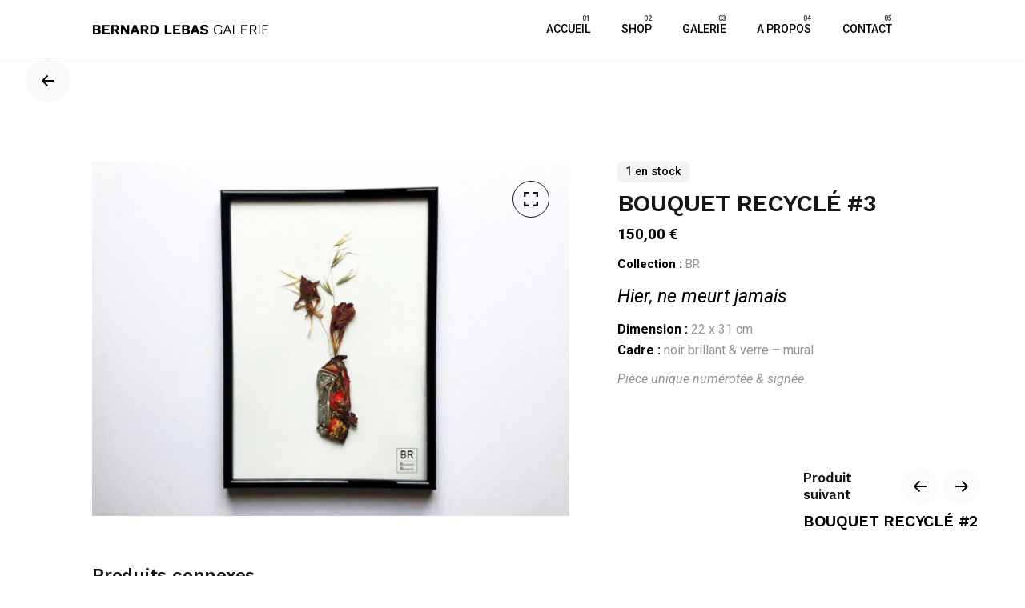

--- FILE ---
content_type: text/html; charset=UTF-8
request_url: https://bernardlebas.com/shop/bouquet-recycle/bouquet-recycle-3/
body_size: 21431
content:
<!DOCTYPE html>
<html lang="fr-FR">
<head>
<meta charset="UTF-8">
<meta name="viewport" content="width=device-width, initial-scale=1.0, maximum-scale=1, user-scalable=no">
<meta name='robots' content='index, follow, max-image-preview:large, max-snippet:-1, max-video-preview:-1' />
<!-- This site is optimized with the Yoast SEO plugin v22.0 - https://yoast.com/wordpress/plugins/seo/ -->
<title>BOUQUET RECYCLÉ #3 - Bernard Lebas Galerie</title>
<meta name="description" content="Pièce artistique, plante séchées plaquées. Art naturaliste et naturel. Cadre noir brillant &amp; verre - mural." />
<link rel="canonical" href="https://bernardlebas.com/shop/bouquet-recycle/bouquet-recycle-3/" />
<meta property="og:locale" content="fr_FR" />
<meta property="og:type" content="article" />
<meta property="og:title" content="BOUQUET RECYCLÉ #3 - Bernard Lebas Galerie" />
<meta property="og:description" content="Pièce artistique, plante séchées plaquées. Art naturaliste et naturel. Cadre noir brillant &amp; verre - mural." />
<meta property="og:url" content="https://bernardlebas.com/shop/bouquet-recycle/bouquet-recycle-3/" />
<meta property="og:site_name" content="Bernard Lebas Galerie" />
<meta property="article:modified_time" content="2021-06-17T10:10:42+00:00" />
<meta property="og:image" content="https://bernardlebas.com/wp-content/uploads/2021/06/BR-3.jpg" />
<meta property="og:image:width" content="1370" />
<meta property="og:image:height" content="1020" />
<meta property="og:image:type" content="image/jpeg" />
<meta name="twitter:card" content="summary_large_image" />
<script type="application/ld+json" class="yoast-schema-graph">{"@context":"https://schema.org","@graph":[{"@type":"WebPage","@id":"https://bernardlebas.com/shop/bouquet-recycle/bouquet-recycle-3/","url":"https://bernardlebas.com/shop/bouquet-recycle/bouquet-recycle-3/","name":"BOUQUET RECYCLÉ #3 - Bernard Lebas Galerie","isPartOf":{"@id":"https://bernardlebas.com/#website"},"primaryImageOfPage":{"@id":"https://bernardlebas.com/shop/bouquet-recycle/bouquet-recycle-3/#primaryimage"},"image":{"@id":"https://bernardlebas.com/shop/bouquet-recycle/bouquet-recycle-3/#primaryimage"},"thumbnailUrl":"https://bernardlebas.com/wp-content/uploads/2021/06/BR-3.jpg","datePublished":"2021-06-17T10:09:15+00:00","dateModified":"2021-06-17T10:10:42+00:00","description":"Pièce artistique, plante séchées plaquées. Art naturaliste et naturel. Cadre noir brillant & verre - mural.","breadcrumb":{"@id":"https://bernardlebas.com/shop/bouquet-recycle/bouquet-recycle-3/#breadcrumb"},"inLanguage":"fr-FR","potentialAction":[{"@type":"ReadAction","target":["https://bernardlebas.com/shop/bouquet-recycle/bouquet-recycle-3/"]}]},{"@type":"ImageObject","inLanguage":"fr-FR","@id":"https://bernardlebas.com/shop/bouquet-recycle/bouquet-recycle-3/#primaryimage","url":"https://bernardlebas.com/wp-content/uploads/2021/06/BR-3.jpg","contentUrl":"https://bernardlebas.com/wp-content/uploads/2021/06/BR-3.jpg","width":1370,"height":1020,"caption":"Bouquet Recyclé #3"},{"@type":"BreadcrumbList","@id":"https://bernardlebas.com/shop/bouquet-recycle/bouquet-recycle-3/#breadcrumb","itemListElement":[{"@type":"ListItem","position":1,"name":"Accueil","item":"https://bernardlebas.com/"},{"@type":"ListItem","position":2,"name":"Shop","item":"https://bernardlebas.com/shop/"},{"@type":"ListItem","position":3,"name":"BOUQUET RECYCLÉ #3"}]},{"@type":"WebSite","@id":"https://bernardlebas.com/#website","url":"https://bernardlebas.com/","name":"Bernard Lebas Galerie","description":"","potentialAction":[{"@type":"SearchAction","target":{"@type":"EntryPoint","urlTemplate":"https://bernardlebas.com/?s={search_term_string}"},"query-input":"required name=search_term_string"}],"inLanguage":"fr-FR"}]}</script>
<!-- / Yoast SEO plugin. -->
<link rel="alternate" type="application/rss+xml" title="Bernard Lebas Galerie &raquo; Flux" href="https://bernardlebas.com/feed/" />
<link rel="alternate" type="application/rss+xml" title="Bernard Lebas Galerie &raquo; Flux des commentaires" href="https://bernardlebas.com/comments/feed/" />
<script type="text/javascript">
/* <![CDATA[ */
window._wpemojiSettings = {"baseUrl":"https:\/\/s.w.org\/images\/core\/emoji\/14.0.0\/72x72\/","ext":".png","svgUrl":"https:\/\/s.w.org\/images\/core\/emoji\/14.0.0\/svg\/","svgExt":".svg","source":{"concatemoji":"https:\/\/bernardlebas.com\/wp-includes\/js\/wp-emoji-release.min.js?ver=6.4.3"}};
/*! This file is auto-generated */
!function(i,n){var o,s,e;function c(e){try{var t={supportTests:e,timestamp:(new Date).valueOf()};sessionStorage.setItem(o,JSON.stringify(t))}catch(e){}}function p(e,t,n){e.clearRect(0,0,e.canvas.width,e.canvas.height),e.fillText(t,0,0);var t=new Uint32Array(e.getImageData(0,0,e.canvas.width,e.canvas.height).data),r=(e.clearRect(0,0,e.canvas.width,e.canvas.height),e.fillText(n,0,0),new Uint32Array(e.getImageData(0,0,e.canvas.width,e.canvas.height).data));return t.every(function(e,t){return e===r[t]})}function u(e,t,n){switch(t){case"flag":return n(e,"\ud83c\udff3\ufe0f\u200d\u26a7\ufe0f","\ud83c\udff3\ufe0f\u200b\u26a7\ufe0f")?!1:!n(e,"\ud83c\uddfa\ud83c\uddf3","\ud83c\uddfa\u200b\ud83c\uddf3")&&!n(e,"\ud83c\udff4\udb40\udc67\udb40\udc62\udb40\udc65\udb40\udc6e\udb40\udc67\udb40\udc7f","\ud83c\udff4\u200b\udb40\udc67\u200b\udb40\udc62\u200b\udb40\udc65\u200b\udb40\udc6e\u200b\udb40\udc67\u200b\udb40\udc7f");case"emoji":return!n(e,"\ud83e\udef1\ud83c\udffb\u200d\ud83e\udef2\ud83c\udfff","\ud83e\udef1\ud83c\udffb\u200b\ud83e\udef2\ud83c\udfff")}return!1}function f(e,t,n){var r="undefined"!=typeof WorkerGlobalScope&&self instanceof WorkerGlobalScope?new OffscreenCanvas(300,150):i.createElement("canvas"),a=r.getContext("2d",{willReadFrequently:!0}),o=(a.textBaseline="top",a.font="600 32px Arial",{});return e.forEach(function(e){o[e]=t(a,e,n)}),o}function t(e){var t=i.createElement("script");t.src=e,t.defer=!0,i.head.appendChild(t)}"undefined"!=typeof Promise&&(o="wpEmojiSettingsSupports",s=["flag","emoji"],n.supports={everything:!0,everythingExceptFlag:!0},e=new Promise(function(e){i.addEventListener("DOMContentLoaded",e,{once:!0})}),new Promise(function(t){var n=function(){try{var e=JSON.parse(sessionStorage.getItem(o));if("object"==typeof e&&"number"==typeof e.timestamp&&(new Date).valueOf()<e.timestamp+604800&&"object"==typeof e.supportTests)return e.supportTests}catch(e){}return null}();if(!n){if("undefined"!=typeof Worker&&"undefined"!=typeof OffscreenCanvas&&"undefined"!=typeof URL&&URL.createObjectURL&&"undefined"!=typeof Blob)try{var e="postMessage("+f.toString()+"("+[JSON.stringify(s),u.toString(),p.toString()].join(",")+"));",r=new Blob([e],{type:"text/javascript"}),a=new Worker(URL.createObjectURL(r),{name:"wpTestEmojiSupports"});return void(a.onmessage=function(e){c(n=e.data),a.terminate(),t(n)})}catch(e){}c(n=f(s,u,p))}t(n)}).then(function(e){for(var t in e)n.supports[t]=e[t],n.supports.everything=n.supports.everything&&n.supports[t],"flag"!==t&&(n.supports.everythingExceptFlag=n.supports.everythingExceptFlag&&n.supports[t]);n.supports.everythingExceptFlag=n.supports.everythingExceptFlag&&!n.supports.flag,n.DOMReady=!1,n.readyCallback=function(){n.DOMReady=!0}}).then(function(){return e}).then(function(){var e;n.supports.everything||(n.readyCallback(),(e=n.source||{}).concatemoji?t(e.concatemoji):e.wpemoji&&e.twemoji&&(t(e.twemoji),t(e.wpemoji)))}))}((window,document),window._wpemojiSettings);
/* ]]> */
</script>
<style id='wp-emoji-styles-inline-css' type='text/css'>
img.wp-smiley, img.emoji {
display: inline !important;
border: none !important;
box-shadow: none !important;
height: 1em !important;
width: 1em !important;
margin: 0 0.07em !important;
vertical-align: -0.1em !important;
background: none !important;
padding: 0 !important;
}
</style>
<!-- <link rel='stylesheet' id='wp-block-library-css' href='https://bernardlebas.com/wp-includes/css/dist/block-library/style.min.css?ver=6.4.3' type='text/css' media='all' /> -->
<link rel="stylesheet" type="text/css" href="//bernardlebas.com/wp-content/cache/wpfc-minified/1s3fe3ig/h6jxq.css" media="all"/>
<style id='wp-block-library-theme-inline-css' type='text/css'>
.wp-block-audio figcaption{color:#555;font-size:13px;text-align:center}.is-dark-theme .wp-block-audio figcaption{color:hsla(0,0%,100%,.65)}.wp-block-audio{margin:0 0 1em}.wp-block-code{border:1px solid #ccc;border-radius:4px;font-family:Menlo,Consolas,monaco,monospace;padding:.8em 1em}.wp-block-embed figcaption{color:#555;font-size:13px;text-align:center}.is-dark-theme .wp-block-embed figcaption{color:hsla(0,0%,100%,.65)}.wp-block-embed{margin:0 0 1em}.blocks-gallery-caption{color:#555;font-size:13px;text-align:center}.is-dark-theme .blocks-gallery-caption{color:hsla(0,0%,100%,.65)}.wp-block-image figcaption{color:#555;font-size:13px;text-align:center}.is-dark-theme .wp-block-image figcaption{color:hsla(0,0%,100%,.65)}.wp-block-image{margin:0 0 1em}.wp-block-pullquote{border-bottom:4px solid;border-top:4px solid;color:currentColor;margin-bottom:1.75em}.wp-block-pullquote cite,.wp-block-pullquote footer,.wp-block-pullquote__citation{color:currentColor;font-size:.8125em;font-style:normal;text-transform:uppercase}.wp-block-quote{border-left:.25em solid;margin:0 0 1.75em;padding-left:1em}.wp-block-quote cite,.wp-block-quote footer{color:currentColor;font-size:.8125em;font-style:normal;position:relative}.wp-block-quote.has-text-align-right{border-left:none;border-right:.25em solid;padding-left:0;padding-right:1em}.wp-block-quote.has-text-align-center{border:none;padding-left:0}.wp-block-quote.is-large,.wp-block-quote.is-style-large,.wp-block-quote.is-style-plain{border:none}.wp-block-search .wp-block-search__label{font-weight:700}.wp-block-search__button{border:1px solid #ccc;padding:.375em .625em}:where(.wp-block-group.has-background){padding:1.25em 2.375em}.wp-block-separator.has-css-opacity{opacity:.4}.wp-block-separator{border:none;border-bottom:2px solid;margin-left:auto;margin-right:auto}.wp-block-separator.has-alpha-channel-opacity{opacity:1}.wp-block-separator:not(.is-style-wide):not(.is-style-dots){width:100px}.wp-block-separator.has-background:not(.is-style-dots){border-bottom:none;height:1px}.wp-block-separator.has-background:not(.is-style-wide):not(.is-style-dots){height:2px}.wp-block-table{margin:0 0 1em}.wp-block-table td,.wp-block-table th{word-break:normal}.wp-block-table figcaption{color:#555;font-size:13px;text-align:center}.is-dark-theme .wp-block-table figcaption{color:hsla(0,0%,100%,.65)}.wp-block-video figcaption{color:#555;font-size:13px;text-align:center}.is-dark-theme .wp-block-video figcaption{color:hsla(0,0%,100%,.65)}.wp-block-video{margin:0 0 1em}.wp-block-template-part.has-background{margin-bottom:0;margin-top:0;padding:1.25em 2.375em}
</style>
<style id='classic-theme-styles-inline-css' type='text/css'>
/*! This file is auto-generated */
.wp-block-button__link{color:#fff;background-color:#32373c;border-radius:9999px;box-shadow:none;text-decoration:none;padding:calc(.667em + 2px) calc(1.333em + 2px);font-size:1.125em}.wp-block-file__button{background:#32373c;color:#fff;text-decoration:none}
</style>
<style id='global-styles-inline-css' type='text/css'>
body{--wp--preset--color--black: #000000;--wp--preset--color--cyan-bluish-gray: #abb8c3;--wp--preset--color--white: #ffffff;--wp--preset--color--pale-pink: #f78da7;--wp--preset--color--vivid-red: #cf2e2e;--wp--preset--color--luminous-vivid-orange: #ff6900;--wp--preset--color--luminous-vivid-amber: #fcb900;--wp--preset--color--light-green-cyan: #7bdcb5;--wp--preset--color--vivid-green-cyan: #00d084;--wp--preset--color--pale-cyan-blue: #8ed1fc;--wp--preset--color--vivid-cyan-blue: #0693e3;--wp--preset--color--vivid-purple: #9b51e0;--wp--preset--color--brand-color: rgba(0,0,0,0.56);--wp--preset--color--beige-dark: #A1824F;--wp--preset--color--dark-strong: #24262B;--wp--preset--color--dark-light: #32353C;--wp--preset--color--grey-strong: #838998;--wp--preset--gradient--vivid-cyan-blue-to-vivid-purple: linear-gradient(135deg,rgba(6,147,227,1) 0%,rgb(155,81,224) 100%);--wp--preset--gradient--light-green-cyan-to-vivid-green-cyan: linear-gradient(135deg,rgb(122,220,180) 0%,rgb(0,208,130) 100%);--wp--preset--gradient--luminous-vivid-amber-to-luminous-vivid-orange: linear-gradient(135deg,rgba(252,185,0,1) 0%,rgba(255,105,0,1) 100%);--wp--preset--gradient--luminous-vivid-orange-to-vivid-red: linear-gradient(135deg,rgba(255,105,0,1) 0%,rgb(207,46,46) 100%);--wp--preset--gradient--very-light-gray-to-cyan-bluish-gray: linear-gradient(135deg,rgb(238,238,238) 0%,rgb(169,184,195) 100%);--wp--preset--gradient--cool-to-warm-spectrum: linear-gradient(135deg,rgb(74,234,220) 0%,rgb(151,120,209) 20%,rgb(207,42,186) 40%,rgb(238,44,130) 60%,rgb(251,105,98) 80%,rgb(254,248,76) 100%);--wp--preset--gradient--blush-light-purple: linear-gradient(135deg,rgb(255,206,236) 0%,rgb(152,150,240) 100%);--wp--preset--gradient--blush-bordeaux: linear-gradient(135deg,rgb(254,205,165) 0%,rgb(254,45,45) 50%,rgb(107,0,62) 100%);--wp--preset--gradient--luminous-dusk: linear-gradient(135deg,rgb(255,203,112) 0%,rgb(199,81,192) 50%,rgb(65,88,208) 100%);--wp--preset--gradient--pale-ocean: linear-gradient(135deg,rgb(255,245,203) 0%,rgb(182,227,212) 50%,rgb(51,167,181) 100%);--wp--preset--gradient--electric-grass: linear-gradient(135deg,rgb(202,248,128) 0%,rgb(113,206,126) 100%);--wp--preset--gradient--midnight: linear-gradient(135deg,rgb(2,3,129) 0%,rgb(40,116,252) 100%);--wp--preset--font-size--small: 14px;--wp--preset--font-size--medium: 20px;--wp--preset--font-size--large: 17px;--wp--preset--font-size--x-large: 42px;--wp--preset--font-size--extra-small: 13px;--wp--preset--font-size--normal: 15px;--wp--preset--font-size--larger: 20px;--wp--preset--spacing--20: 0.44rem;--wp--preset--spacing--30: 0.67rem;--wp--preset--spacing--40: 1rem;--wp--preset--spacing--50: 1.5rem;--wp--preset--spacing--60: 2.25rem;--wp--preset--spacing--70: 3.38rem;--wp--preset--spacing--80: 5.06rem;--wp--preset--shadow--natural: 6px 6px 9px rgba(0, 0, 0, 0.2);--wp--preset--shadow--deep: 12px 12px 50px rgba(0, 0, 0, 0.4);--wp--preset--shadow--sharp: 6px 6px 0px rgba(0, 0, 0, 0.2);--wp--preset--shadow--outlined: 6px 6px 0px -3px rgba(255, 255, 255, 1), 6px 6px rgba(0, 0, 0, 1);--wp--preset--shadow--crisp: 6px 6px 0px rgba(0, 0, 0, 1);}:where(.is-layout-flex){gap: 0.5em;}:where(.is-layout-grid){gap: 0.5em;}body .is-layout-flow > .alignleft{float: left;margin-inline-start: 0;margin-inline-end: 2em;}body .is-layout-flow > .alignright{float: right;margin-inline-start: 2em;margin-inline-end: 0;}body .is-layout-flow > .aligncenter{margin-left: auto !important;margin-right: auto !important;}body .is-layout-constrained > .alignleft{float: left;margin-inline-start: 0;margin-inline-end: 2em;}body .is-layout-constrained > .alignright{float: right;margin-inline-start: 2em;margin-inline-end: 0;}body .is-layout-constrained > .aligncenter{margin-left: auto !important;margin-right: auto !important;}body .is-layout-constrained > :where(:not(.alignleft):not(.alignright):not(.alignfull)){max-width: var(--wp--style--global--content-size);margin-left: auto !important;margin-right: auto !important;}body .is-layout-constrained > .alignwide{max-width: var(--wp--style--global--wide-size);}body .is-layout-flex{display: flex;}body .is-layout-flex{flex-wrap: wrap;align-items: center;}body .is-layout-flex > *{margin: 0;}body .is-layout-grid{display: grid;}body .is-layout-grid > *{margin: 0;}:where(.wp-block-columns.is-layout-flex){gap: 2em;}:where(.wp-block-columns.is-layout-grid){gap: 2em;}:where(.wp-block-post-template.is-layout-flex){gap: 1.25em;}:where(.wp-block-post-template.is-layout-grid){gap: 1.25em;}.has-black-color{color: var(--wp--preset--color--black) !important;}.has-cyan-bluish-gray-color{color: var(--wp--preset--color--cyan-bluish-gray) !important;}.has-white-color{color: var(--wp--preset--color--white) !important;}.has-pale-pink-color{color: var(--wp--preset--color--pale-pink) !important;}.has-vivid-red-color{color: var(--wp--preset--color--vivid-red) !important;}.has-luminous-vivid-orange-color{color: var(--wp--preset--color--luminous-vivid-orange) !important;}.has-luminous-vivid-amber-color{color: var(--wp--preset--color--luminous-vivid-amber) !important;}.has-light-green-cyan-color{color: var(--wp--preset--color--light-green-cyan) !important;}.has-vivid-green-cyan-color{color: var(--wp--preset--color--vivid-green-cyan) !important;}.has-pale-cyan-blue-color{color: var(--wp--preset--color--pale-cyan-blue) !important;}.has-vivid-cyan-blue-color{color: var(--wp--preset--color--vivid-cyan-blue) !important;}.has-vivid-purple-color{color: var(--wp--preset--color--vivid-purple) !important;}.has-black-background-color{background-color: var(--wp--preset--color--black) !important;}.has-cyan-bluish-gray-background-color{background-color: var(--wp--preset--color--cyan-bluish-gray) !important;}.has-white-background-color{background-color: var(--wp--preset--color--white) !important;}.has-pale-pink-background-color{background-color: var(--wp--preset--color--pale-pink) !important;}.has-vivid-red-background-color{background-color: var(--wp--preset--color--vivid-red) !important;}.has-luminous-vivid-orange-background-color{background-color: var(--wp--preset--color--luminous-vivid-orange) !important;}.has-luminous-vivid-amber-background-color{background-color: var(--wp--preset--color--luminous-vivid-amber) !important;}.has-light-green-cyan-background-color{background-color: var(--wp--preset--color--light-green-cyan) !important;}.has-vivid-green-cyan-background-color{background-color: var(--wp--preset--color--vivid-green-cyan) !important;}.has-pale-cyan-blue-background-color{background-color: var(--wp--preset--color--pale-cyan-blue) !important;}.has-vivid-cyan-blue-background-color{background-color: var(--wp--preset--color--vivid-cyan-blue) !important;}.has-vivid-purple-background-color{background-color: var(--wp--preset--color--vivid-purple) !important;}.has-black-border-color{border-color: var(--wp--preset--color--black) !important;}.has-cyan-bluish-gray-border-color{border-color: var(--wp--preset--color--cyan-bluish-gray) !important;}.has-white-border-color{border-color: var(--wp--preset--color--white) !important;}.has-pale-pink-border-color{border-color: var(--wp--preset--color--pale-pink) !important;}.has-vivid-red-border-color{border-color: var(--wp--preset--color--vivid-red) !important;}.has-luminous-vivid-orange-border-color{border-color: var(--wp--preset--color--luminous-vivid-orange) !important;}.has-luminous-vivid-amber-border-color{border-color: var(--wp--preset--color--luminous-vivid-amber) !important;}.has-light-green-cyan-border-color{border-color: var(--wp--preset--color--light-green-cyan) !important;}.has-vivid-green-cyan-border-color{border-color: var(--wp--preset--color--vivid-green-cyan) !important;}.has-pale-cyan-blue-border-color{border-color: var(--wp--preset--color--pale-cyan-blue) !important;}.has-vivid-cyan-blue-border-color{border-color: var(--wp--preset--color--vivid-cyan-blue) !important;}.has-vivid-purple-border-color{border-color: var(--wp--preset--color--vivid-purple) !important;}.has-vivid-cyan-blue-to-vivid-purple-gradient-background{background: var(--wp--preset--gradient--vivid-cyan-blue-to-vivid-purple) !important;}.has-light-green-cyan-to-vivid-green-cyan-gradient-background{background: var(--wp--preset--gradient--light-green-cyan-to-vivid-green-cyan) !important;}.has-luminous-vivid-amber-to-luminous-vivid-orange-gradient-background{background: var(--wp--preset--gradient--luminous-vivid-amber-to-luminous-vivid-orange) !important;}.has-luminous-vivid-orange-to-vivid-red-gradient-background{background: var(--wp--preset--gradient--luminous-vivid-orange-to-vivid-red) !important;}.has-very-light-gray-to-cyan-bluish-gray-gradient-background{background: var(--wp--preset--gradient--very-light-gray-to-cyan-bluish-gray) !important;}.has-cool-to-warm-spectrum-gradient-background{background: var(--wp--preset--gradient--cool-to-warm-spectrum) !important;}.has-blush-light-purple-gradient-background{background: var(--wp--preset--gradient--blush-light-purple) !important;}.has-blush-bordeaux-gradient-background{background: var(--wp--preset--gradient--blush-bordeaux) !important;}.has-luminous-dusk-gradient-background{background: var(--wp--preset--gradient--luminous-dusk) !important;}.has-pale-ocean-gradient-background{background: var(--wp--preset--gradient--pale-ocean) !important;}.has-electric-grass-gradient-background{background: var(--wp--preset--gradient--electric-grass) !important;}.has-midnight-gradient-background{background: var(--wp--preset--gradient--midnight) !important;}.has-small-font-size{font-size: var(--wp--preset--font-size--small) !important;}.has-medium-font-size{font-size: var(--wp--preset--font-size--medium) !important;}.has-large-font-size{font-size: var(--wp--preset--font-size--large) !important;}.has-x-large-font-size{font-size: var(--wp--preset--font-size--x-large) !important;}
.wp-block-navigation a:where(:not(.wp-element-button)){color: inherit;}
:where(.wp-block-post-template.is-layout-flex){gap: 1.25em;}:where(.wp-block-post-template.is-layout-grid){gap: 1.25em;}
:where(.wp-block-columns.is-layout-flex){gap: 2em;}:where(.wp-block-columns.is-layout-grid){gap: 2em;}
.wp-block-pullquote{font-size: 1.5em;line-height: 1.6;}
</style>
<!-- <link rel='stylesheet' id='contact-form-7-css' href='https://bernardlebas.com/wp-content/plugins/contact-form-7/includes/css/styles.css?ver=5.8.7' type='text/css' media='all' /> -->
<!-- <link rel='stylesheet' id='rs-plugin-settings-css' href='https://bernardlebas.com/wp-content/plugins/slider-revolution/public/assets/css/rs6.css?ver=6.3.4' type='text/css' media='all' /> -->
<link rel="stylesheet" type="text/css" href="//bernardlebas.com/wp-content/cache/wpfc-minified/fr3irtr4/h6jxq.css" media="all"/>
<style id='rs-plugin-settings-inline-css' type='text/css'>
#rs-demo-id {}
</style>
<style id='woocommerce-inline-inline-css' type='text/css'>
.woocommerce form .form-row .required { visibility: visible; }
</style>
<link rel='stylesheet' id='ywctm-frontend-css' href='https://bernardlebas.com/wp-content/plugins/yith-woocommerce-catalog-mode/assets/css/frontend.min.css?ver=2.30.0' type='text/css' media='all' />
<style id='ywctm-frontend-inline-css' type='text/css'>
form.cart button.single_add_to_cart_button, form.cart .quantity, table.variations, form.variations_form, .single_variation_wrap .variations_button, .widget.woocommerce.widget_shopping_cart{display: none !important}
</style>
<!-- <link rel='stylesheet' id='ohio-style-css' href='https://bernardlebas.com/wp-content/themes/ohio/style.css?ver=2.3.1' type='text/css' media='all' /> -->
<link rel="stylesheet" type="text/css" href="//bernardlebas.com/wp-content/cache/wpfc-minified/23idc4ql/h6jxq.css" media="all"/>
<style id='ohio-style-inline-css' type='text/css'>
.brand-color,.brand-color-i,.brand-color-hover-i:hover,.brand-color-hover:hover,.has-brand-color-color,.is-style-outline .has-brand-color-color,a:hover,.blog-grid:not(.blog-grid-type-2):not(.blog-grid-type-4):hover h3 a,.portfolio-item.grid-2:hover h4.title,.fullscreen-nav li a:hover,.socialbar.inline a:hover,.gallery .expand .ion:hover,.close .ion:hover,.accordionItem_title:hover,.tab .tabNav_link:hover,.widget .socialbar a:hover,.social-bar .socialbar a:hover,.share-bar .links a:hover,.widget_shopping_cart_content .buttons a.button:first-child:hover,span.page-numbers.current,a.page-numbers:hover,.main-nav .nav-item.active-main-item > .menu-link,.comment-content a,.page-headline .subtitle b:before,nav.pagination li .page-numbers.active,#mega-menu-wrap > ul .sub-menu > li > a:hover,#mega-menu-wrap > ul .sub-sub-menu > li > a:hover,#mega-menu-wrap > ul > .current-menu-ancestor > a,#mega-menu-wrap > ul .sub-menu:not(.sub-menu-wide) .current-menu-ancestor > a,#mega-menu-wrap > ul .current-menu-item > a,#fullscreen-mega-menu-wrap > ul .current-menu-ancestor > a,#fullscreen-mega-menu-wrap > ul .current-menu-item > a,.woocommerce .woo-my-nav li.is-active a,.portfolio-sorting li a.active,.widget_nav_menu .current-menu-item > a,.widget_pages .current-menu-item > a,.portfolio-item-fullscreen .portfolio-details-date:before,.btn.btn-link:hover,.blog-grid-content .category-holder:after,.clb-page-headline .post-meta-estimate:before,.comments-area .comment-date-and-time:after,.post .entry-content a:not(.wp-block-button__link),.project-page-content .date:before,.pagination li .btn.active,.pagination li .btn.current,.pagination li .page-numbers.active,.pagination li .page-numbers.current,.category-holder:not(.no-divider):after,.inline-divider:after,.clb-hamburger-nav .menu .nav-item:hover > a.menu-link .ion,.clb-hamburger-nav .menu .nav-item .visible > a.menu-link .ion,.clb-hamburger-nav .menu .nav-item.active > a.menu-link .ion,.clb-hamburger-nav .menu .sub-nav-item:hover > a.menu-link .ion,.clb-hamburger-nav .menu .sub-nav-item .visible > a.menu-link .ion,.clb-hamburger-nav .menu .sub-nav-item.active > a.menu-link .ion,.widgets a,.widgets a *:not(.fab),.pricing:hover .pricing_price_title,.btn-link:focus, a.btn-link:focus,.btn-link:active, a.btn-link:active,.pricing_list_item .ion,a.highlighted,.woocommerce .woocommerce-privacy-policy-text a,.blog-grid-type-6 .category-holder a.category{color:rgba(0,0,0,0.56);}.brand-border-color,.brand-border-color-hover,.has-brand-color-background-color,.is-style-outline .has-brand-color-color,.wp-block-button__link:hover,.custom-cursor .circle-cursor--outer,.btn-brand, .btn:not(.btn-link):hover,.btn-brand:active, .btn:not(.btn-link):active,.btn-brand:focus, .btn:not(.btn-link):focus,a.button:hover,button.button:hover,.pricing:hover .btn.btn-brand{border-color:rgba(0,0,0,0.56);}.brand-bg-color,.brand-bg-color-after,.brand-bg-color-before,.brand-bg-color-hover,.brand-bg-color-i,.brand-bg-color-hover-i,.btn-brand:not(.btn-outline),.has-brand-color-background-color,a.brand-bg-color,.wp-block-button__link:hover,.widget_price_filter .ui-slider-range,.widget_price_filter .ui-slider-handle:after,.main-nav .nav-item:before,.main-nav .nav-item.current-menu-item:before,.widget_calendar caption,.tag:not(.tag-portfolio):hover,.page-headline .tags .tag,.radio input:checked + .input:after,.menu-list-details .tag,.custom-cursor .circle-cursor--inner,.custom-cursor .circle-cursor--inner.cursor-link-hover,.btn-round:before,.btn:not(.btn-link):hover,.btn:not(.btn-link):active,.btn:not(.btn-link):focus,button.button:not(.btn-link):hover,a.button:not(.btn-link):hover,.btn.btn-flat:hover,.btn.btn-flat:focus,.btn.btn-outline:hover,nav.pagination li .btn.active:hover,.tag:not(body):hover,.tag-cloud-link:hover,.pricing_price_time:hover,.pricing:hover .btn.btn-brand{background-color:rgba(0,0,0,0.56);}::selection{background-color:#e0e0e0;}.site-header:not(.header-fixed):not(.mobile-header) .menu > li > a,.site-header:not(.header-fixed) .menu-optional .cart-total a,.site-header:not(.header-fixed) .menu-optional > li > a,.site-header:not(.header-fixed) .select-styled,.site-header:not(.header-fixed) .menu-optional .btn-round-light:not(.clb-close) .ion,.site-header:not(.header-fixed) .clb-hamburger .ion,.site-header .menu-blank,.site-branding{font-size:14px;}.site-header{border-style:solid;}.site-header.header-fixed{border:none;}.clb-page-headline::after{background-color:transparent;}.woo_c-product .product_title{font-size:30px;}.product_meta{color:#000000;}.woo_c-products .product-item-category{color:#000000;}.page-container,.elementor .elementor-section.elementor-section-boxed > .elementor-container{max-width:1300px}.site-footer .page-container{max-width:1300px}body{font-family:'Roboto', sans-serif;}{font-family:'Work Sans', sans-serif;font-weight:600;}h1,h2,h3,h4,h5,h6,.box-count,.font-titles,.fullscreen-nav .menu-link,.clb-hamburger-nav .menu .nav-item a,.site-header.mobile-header .main-nav .nav-item,.btn, .button, a.button, input[type="submit"], a.btn-link,.widget_shopping_cart_content .mini-cart-description .mini-cart-item-title > a,.woo-c_product_name > a:not(.woo-c_product_category),.socialbar.inline a,.vc_row .vc-bg-side-text,.counter-box-count{font-family:'Work Sans', sans-serif;font-weight:600;}.countdown-box .box-time .box-count,.chart-box-pie-content{font-family:'Work Sans', sans-serif;font-weight:600;}.countdown-box .box-time .box-count,.chart-box-pie-content{font-family:'Work Sans', sans-serif;font-weight:600;}.countdown-box .box-time .box-count,.chart-box-pie-content{font-family:'Work Sans', sans-serif;}.portfolio-item h4,.portfolio-item h4.title,.portfolio-item h4 a,.portfolio-item-2 h4,.portfolio-item-2 h4.title,.portfolio-item-2 h4 a{font-family:'Work Sans', sans-serif;font-weight:600;font-size:inherit;line-height:inherit;}.blog-item h3.title{font-family:'Work Sans', sans-serif;font-weight:600;line-height:initial;}.blog-item h3.title a{font-size:initial;}.portfolio-item-2 h4{font-family:'Work Sans', sans-serif;font-weight:600;}p.subtitle,.subtitle-font,.heading .subtitle{font-family:'Work Sans', sans-serif;}{font-family:'Work Sans', sans-serif;}.portfolio-item .subtitle-font,.woocommerce ul.products li.product .subtitle-font.category,.woocommerce ul.products li.product .subtitle-font.category > a{font-family:'Work Sans', sans-serif;font-size:inherit;line-height:inherit;}.contact-form.classic input::-webkit-input-placeholder,.contact-form.classic textarea::-webkit-input-placeholder,input.classic::-webkit-input-placeholder,input.classic::-moz-placeholder{font-family:'Work Sans', sans-serif;}.contact-form.classic input::-moz-placeholder,.contact-form.classic textarea::-moz-placeholder{font-family:'Work Sans', sans-serif;}input.classic:-ms-input-placeholder,.contact-form.classic input:-ms-input-placeholder,.contact-form.classic textarea:-ms-input-placeholder{font-family:'Work Sans', sans-serif;}a.single_add_to_cart_button.btn.alt.btn-loading-disabled {display: none;}.woo_c-product-details-variations {margin-top: 20px;width: 100%;text-align: left;border-top: none;}.simple-qty {display: none;}.woo-c_product_category, .woo-c_product_attr {opacity: 1;}span.prod-desc {font-size: 23px;font-style: italic;}.woo_c-product-details .product_meta .sku_wrapper:after, .woo_c-product-details .product_meta .woo-c_product_category:after {display: none;}.site-header .header-wrap {height: 10vh;}.woo_c-product-details .product_meta > span a {font-weight: 400;color: #929292;}.contact-form div.wpcf7-validation-errors, .contact-form div.wpcf7-acceptance-missing, .contact-form div.wpcf7-response-output, .subscribe-form div.wpcf7-validation-errors, .subscribe-form div.wpcf7-acceptance-missing, .subscribe-form div.wpcf7-response-output, .subscribe-widget div.wpcf7-validation-errors, .subscribe-widget div.wpcf7-acceptance-missing, .subscribe-widget div.wpcf7-response-output {color: #46b450;}.page-container.top-offset {padding-top: 2.8vh; } @media screen and (min-width:1025px){} @media screen and (min-width:769px) and (max-width:1024px){} @media screen and (max-width:768px){}
</style>
<script type="text/javascript" src="https://bernardlebas.com/wp-includes/js/jquery/jquery.min.js?ver=3.7.1" id="jquery-core-js"></script>
<script type="text/javascript" src="https://bernardlebas.com/wp-includes/js/jquery/jquery-migrate.min.js?ver=3.4.1" id="jquery-migrate-js"></script>
<script type="text/javascript" src="https://bernardlebas.com/wp-content/plugins/slider-revolution/public/assets/js/rbtools.min.js?ver=6.3.4" id="tp-tools-js"></script>
<script type="text/javascript" src="https://bernardlebas.com/wp-content/plugins/slider-revolution/public/assets/js/rs6.min.js?ver=6.3.4" id="revmin-js"></script>
<script type="text/javascript" src="https://bernardlebas.com/wp-content/plugins/woocommerce/assets/js/jquery-blockui/jquery.blockUI.min.js?ver=2.7.0-wc.8.5.2" id="jquery-blockui-js" data-wp-strategy="defer"></script>
<script type="text/javascript" id="wc-add-to-cart-js-extra">
/* <![CDATA[ */
var wc_add_to_cart_params = {"ajax_url":"\/wp-admin\/admin-ajax.php","wc_ajax_url":"\/?wc-ajax=%%endpoint%%","i18n_view_cart":"Voir le panier","cart_url":"https:\/\/bernardlebas.com\/cart\/","is_cart":"","cart_redirect_after_add":"no"};
/* ]]> */
</script>
<script type="text/javascript" src="https://bernardlebas.com/wp-content/plugins/woocommerce/assets/js/frontend/add-to-cart.min.js?ver=8.5.2" id="wc-add-to-cart-js" data-wp-strategy="defer"></script>
<script type="text/javascript" id="wc-single-product-js-extra">
/* <![CDATA[ */
var wc_single_product_params = {"i18n_required_rating_text":"Veuillez s\u00e9lectionner une note","review_rating_required":"yes","flexslider":{"rtl":false,"animation":"slide","smoothHeight":true,"directionNav":false,"controlNav":"thumbnails","slideshow":false,"animationSpeed":500,"animationLoop":false,"allowOneSlide":false},"zoom_enabled":"","zoom_options":[],"photoswipe_enabled":"","photoswipe_options":{"shareEl":false,"closeOnScroll":false,"history":false,"hideAnimationDuration":0,"showAnimationDuration":0},"flexslider_enabled":""};
/* ]]> */
</script>
<script type="text/javascript" src="https://bernardlebas.com/wp-content/plugins/woocommerce/assets/js/frontend/single-product.min.js?ver=8.5.2" id="wc-single-product-js" defer="defer" data-wp-strategy="defer"></script>
<script type="text/javascript" src="https://bernardlebas.com/wp-content/plugins/woocommerce/assets/js/js-cookie/js.cookie.min.js?ver=2.1.4-wc.8.5.2" id="js-cookie-js" defer="defer" data-wp-strategy="defer"></script>
<script type="text/javascript" id="woocommerce-js-extra">
/* <![CDATA[ */
var woocommerce_params = {"ajax_url":"\/wp-admin\/admin-ajax.php","wc_ajax_url":"\/?wc-ajax=%%endpoint%%"};
/* ]]> */
</script>
<script type="text/javascript" src="https://bernardlebas.com/wp-content/plugins/woocommerce/assets/js/frontend/woocommerce.min.js?ver=8.5.2" id="woocommerce-js" defer="defer" data-wp-strategy="defer"></script>
<script type="text/javascript" src="https://bernardlebas.com/wp-content/plugins/js_composer/assets/js/vendors/woocommerce-add-to-cart.js?ver=7.3" id="vc_woocommerce-add-to-cart-js-js"></script>
<script></script><link rel="EditURI" type="application/rsd+xml" title="RSD" href="https://bernardlebas.com/xmlrpc.php?rsd" />
<meta name="generator" content="WordPress 6.4.3" />
<meta name="generator" content="WooCommerce 8.5.2" />
<link rel='shortlink' href='https://bernardlebas.com/?p=881' />
<link rel="alternate" type="application/json+oembed" href="https://bernardlebas.com/wp-json/oembed/1.0/embed?url=https%3A%2F%2Fbernardlebas.com%2Fshop%2Fbouquet-recycle%2Fbouquet-recycle-3%2F" />
<link rel="alternate" type="text/xml+oembed" href="https://bernardlebas.com/wp-json/oembed/1.0/embed?url=https%3A%2F%2Fbernardlebas.com%2Fshop%2Fbouquet-recycle%2Fbouquet-recycle-3%2F&#038;format=xml" />
<noscript><style>.woocommerce-product-gallery{ opacity: 1 !important; }</style></noscript>
<meta name="generator" content="Powered by WPBakery Page Builder - drag and drop page builder for WordPress."/>
<meta name="generator" content="Powered by Slider Revolution 6.3.4 - responsive, Mobile-Friendly Slider Plugin for WordPress with comfortable drag and drop interface." />
<link rel="icon" href="https://bernardlebas.com/wp-content/uploads/2021/01/cropped-favicon-32x32-1-32x32.png" sizes="32x32" />
<link rel="icon" href="https://bernardlebas.com/wp-content/uploads/2021/01/cropped-favicon-32x32-1-192x192.png" sizes="192x192" />
<link rel="apple-touch-icon" href="https://bernardlebas.com/wp-content/uploads/2021/01/cropped-favicon-32x32-1-180x180.png" />
<meta name="msapplication-TileImage" content="https://bernardlebas.com/wp-content/uploads/2021/01/cropped-favicon-32x32-1-270x270.png" />
<script type="text/javascript">function setREVStartSize(e){
//window.requestAnimationFrame(function() {				 
window.RSIW = window.RSIW===undefined ? window.innerWidth : window.RSIW;	
window.RSIH = window.RSIH===undefined ? window.innerHeight : window.RSIH;	
try {								
var pw = document.getElementById(e.c).parentNode.offsetWidth,
newh;
pw = pw===0 || isNaN(pw) ? window.RSIW : pw;
e.tabw = e.tabw===undefined ? 0 : parseInt(e.tabw);
e.thumbw = e.thumbw===undefined ? 0 : parseInt(e.thumbw);
e.tabh = e.tabh===undefined ? 0 : parseInt(e.tabh);
e.thumbh = e.thumbh===undefined ? 0 : parseInt(e.thumbh);
e.tabhide = e.tabhide===undefined ? 0 : parseInt(e.tabhide);
e.thumbhide = e.thumbhide===undefined ? 0 : parseInt(e.thumbhide);
e.mh = e.mh===undefined || e.mh=="" || e.mh==="auto" ? 0 : parseInt(e.mh,0);		
if(e.layout==="fullscreen" || e.l==="fullscreen") 						
newh = Math.max(e.mh,window.RSIH);					
else{					
e.gw = Array.isArray(e.gw) ? e.gw : [e.gw];
for (var i in e.rl) if (e.gw[i]===undefined || e.gw[i]===0) e.gw[i] = e.gw[i-1];					
e.gh = e.el===undefined || e.el==="" || (Array.isArray(e.el) && e.el.length==0)? e.gh : e.el;
e.gh = Array.isArray(e.gh) ? e.gh : [e.gh];
for (var i in e.rl) if (e.gh[i]===undefined || e.gh[i]===0) e.gh[i] = e.gh[i-1];
var nl = new Array(e.rl.length),
ix = 0,						
sl;					
e.tabw = e.tabhide>=pw ? 0 : e.tabw;
e.thumbw = e.thumbhide>=pw ? 0 : e.thumbw;
e.tabh = e.tabhide>=pw ? 0 : e.tabh;
e.thumbh = e.thumbhide>=pw ? 0 : e.thumbh;					
for (var i in e.rl) nl[i] = e.rl[i]<window.RSIW ? 0 : e.rl[i];
sl = nl[0];									
for (var i in nl) if (sl>nl[i] && nl[i]>0) { sl = nl[i]; ix=i;}															
var m = pw>(e.gw[ix]+e.tabw+e.thumbw) ? 1 : (pw-(e.tabw+e.thumbw)) / (e.gw[ix]);					
newh =  (e.gh[ix] * m) + (e.tabh + e.thumbh);
}				
if(window.rs_init_css===undefined) window.rs_init_css = document.head.appendChild(document.createElement("style"));					
document.getElementById(e.c).height = newh+"px";
window.rs_init_css.innerHTML += "#"+e.c+"_wrapper { height: "+newh+"px }";				
} catch(e){
console.log("Failure at Presize of Slider:" + e)
}					   
//});
};</script>
<noscript><style> .wpb_animate_when_almost_visible { opacity: 1; }</style></noscript></head>
<body class="product-template-default single single-product postid-881 wp-embed-responsive theme-ohio woocommerce woocommerce-page woocommerce-no-js type1-left ohio-theme-2-0-0 with-spacer wpb-js-composer js-comp-ver-7.3 vc_responsive">
<div class="page-preloader " id="page-preloader">
<div class="sk-double-bounce sk-preloader">
<div class="sk-child sk-double-bounce1"></div>
<div class="sk-child sk-double-bounce2"></div>
</div></div>
<ul class="elements-bar left">
<li><a class="clb-scroll-top vc_hidden-md vc_hidden-sm vc_hidden-xs">
<div class="clb-scroll-top-bar">
<div class="scroll-track"></div>
</div>
<div class="clb-scroll-top-holder font-titles">
Vers le haut	</div>
</a></li>
<li>
</li>
</ul>
<ul class="elements-bar right">
<li>
</li>
</ul>
<div class="circle-cursor circle-cursor--outer"></div>
<div class="circle-cursor circle-cursor--inner"></div>
<div id="page" class="site">
<a class="skip-link screen-reader-text" href="#main">Skip to content</a>
<header id="masthead" class="site-header header-1 extended-menu"
data-header-fixed="true"		>
<div class="header-wrap page-container">
<div class="header-wrap-inner">
<div class="left-part">
<div class="mobile-hamburger">
<!-- Fullscreen -->
<div class="clb-hamburger btn-round btn-round-light dark-mode-reset" tabindex="1">
<i class="ion">
<a href="#" class="clb-hamburger-holder" aria-controls="site-navigation" aria-expanded="false">
<span class="_shape"></span>
<span class="_shape"></span>
</a>	
</i>
</div>					</div>
<div class="site-branding">
<a class="site-title font-titles" href="https://bernardlebas.com/" rel="home">
<div class="logo">
<img src="https://bernardlebas.com/wp-content/uploads/2021/01/bernardlebas.png" class=""  alt="Bernard Lebas Galerie" >
</div>
<div class="fixed-logo">
<img src="https://bernardlebas.com/wp-content/uploads/2021/01/bernardlebas.png"  alt="Bernard Lebas Galerie">
</div>
<div class="for-onepage">
<span class="dark hidden">
<img src="https://bernardlebas.com/wp-content/uploads/2021/01/bernardlebas.png"  alt="Bernard Lebas Galerie">
</span>
<span class="light hidden">
<img src="https://bernardlebas.com/wp-content/uploads/2021/01/bernardlebas-blanc.png"  alt="Bernard Lebas Galerie">
</span>
</div>
</a>
</div>	
</div>
<div class="right-part">
<nav id="site-navigation" class="main-nav with-counters" data-mobile-menu-second-click-link="">
<!-- Mobile overlay -->
<div class="mbl-overlay menu-mbl-overlay">
<div class="mbl-overlay-bg"></div>
<!-- Close bar -->
<div class="close-bar text-left">
<div class="btn-round btn-round-light clb-close" tabindex="0">
<i class="ion ion-md-close"></i>
</div>
<!-- Search -->
</div>
<div class="mbl-overlay-container">
<!-- Navigation -->
<div id="mega-menu-wrap" class="main-nav-container">
<ul id="primary-menu" class="menu"><li id="nav-menu-item-793-65ce24a2d179c" class="mega-menu-item nav-item menu-item-depth-0 "><a href="https://bernardlebas.com/" class="menu-link main-menu-link item-title"><span>ACCUEIL</span></a></li>
<li id="nav-menu-item-42-65ce24a2d17e4" class="mega-menu-item nav-item menu-item-depth-0 "><a href="https://bernardlebas.com/shop/" class="menu-link main-menu-link item-title"><span>SHOP</span></a></li>
<li id="nav-menu-item-199-65ce24a2d181e" class="mega-menu-item nav-item menu-item-depth-0 "><a href="https://bernardlebas.com/galerie/" class="menu-link main-menu-link item-title"><span>GALERIE</span></a></li>
<li id="nav-menu-item-633-65ce24a2d1854" class="mega-menu-item nav-item menu-item-depth-0 "><a href="https://bernardlebas.com/a-propos/" class="menu-link main-menu-link item-title"><span>A PROPOS</span></a></li>
<li id="nav-menu-item-20-65ce24a2d1889" class="mega-menu-item nav-item menu-item-depth-0 "><a href="https://bernardlebas.com/contact/" class="menu-link main-menu-link item-title"><span>CONTACT</span></a></li>
</ul>            </div>
<!-- Copyright -->
<div class="copyright">
© 2021, Bernard Lebas. <a href="https://bernardlebas.com/mentions-legales/" target="">Mentions légales</a>                <br>
</div>
<!-- Social links -->
</div>
<!-- Mobile social icons -->
</div>
</nav>
<ul class="menu-optional">
<li class="btn-optional-holder">
</li>
<li>
</li>
</ul>
<div class="close-menu"></div>
</div>
</div>
</div>
</header>
<div id="content" class="site-content" data-mobile-menu-resolution="768">
<div class="header-cap"></div>
<div class="woo_c-product single-product subheader_included spacer_excluded sticky_included ">
<div class="woocommerce-notices-wrapper"></div>
<div id="product-881" class="post-881 product type-product status-publish has-post-thumbnail product_cat-bouquet-recycle first instock sold-individually shipping-taxable purchasable product-type-simple">
<div class="clb-back-link vc_hidden-md vc_hidden-sm vc_hidden-xs">
<a href="" class="btn-round btn-round-light">
<i class="ion-left ion"><svg class="arrow-icon arrow-icon-back" width="16" height="16" viewBox="0 0 16 16" fill="none" xmlns="http://www.w3.org/2000/svg"><path d="M0 8H15M15 8L8.5 1.5M15 8L8.5 14.5" stroke-width="2" stroke-linejoin="round"/></svg></i>
</a>
<span class="clb-back-link-caption">
Back    </span>
</div>
<div class="page-container" >
<div class="sticky-product">
<div class="sticky-product-img" style="background-image: url(https://bernardlebas.com/wp-content/uploads/2021/06/BR-3-150x150.jpg)"></div>
<div class="sticky-product-desc">
<a href="https://bernardlebas.com/shop/bouquet-recycle/bouquet-recycle-3/" class="title"><span class="price"><span class="woocommerce-Price-amount amount"><bdi>150,00&nbsp;<span class="woocommerce-Price-currencySymbol">&euro;</span></bdi></span></span><span class="sticky-product-title">BOUQUET RECYCLÉ #3</span></a>
<div class="category-holder">
<a href="https://bernardlebas.com/shop/bouquet-recycle/" class="category">BR</a>
</div> 
<form class="cart woocommerce-add-to-cart" method="post" enctype='multipart/form-data'>
<div class="simple-qty" style="display: none">
</div>
<input type="hidden" name="add-to-cart" value="881" />
<input type="hidden" name="product_id" value="881" />
<input type="hidden" name="variation_id" class="variation_id" value="0" />
<div class="variations_button sticky-product-btn">
<a class="single_add_to_cart_button btn btn-link alt sticky-product-cart btn btn-loading-disabled">
Add to Cart                            </a>
</div>
</form>
</div>
<div class="close-bar">
<div class="btn-round btn-round-small btn-round-light clb-close sticky-product-close dark-mode-reset" tabindex="0">
<i class="ion ion-md-close"></i>
</div>   
</div>
</div>
<div class="vc_row" id="scroll-product">
<div class="vc_col-md-7 vc_col-sm-12 woo_c-product-image with-zoom">
<div class="woo_c-product-image-slider ohio-gallery-sc gallery-wrap" data-gallery="ohio-custom-881">
<div class="product_images woocommerce-product-gallery woocommerce-product-gallery--with-images woocommerce-product-gallery--columns-4 images" data-columns="4">
<div class="image-wrap woocommerce-product-gallery__image gallery-image"><img class="gimg wp-post-image" src="https://bernardlebas.com/wp-content/uploads/2021/06/BR-3-1200x893.jpg" alt="BOUQUET RECYCLÉ #3"></div>                    </div>
<div class="btn-lightbox btn-round btn-round-outline btn-round-small" data-gallery-item="0"><i class="ion ion-md-expand"></i></div>
</div>
</div>
<div class="vc_col-md-5 vc_col-sm-12 woo_c-product-details">
<div class="summary entry-summary woo_c-product-details-inner" data-ohio-content-scroll='#scroll-product'>
<div class="woo-summary-content">
<div class="wrap">
<span class="woo_c-product-details-label tag in-stock">1 en stock</span><h1 itemprop="name" class="woo_c-product-details-title product_title entry-title">
BOUQUET RECYCLÉ #3</h1><p class="price"><span class="woocommerce-Price-amount amount"><bdi>150,00&nbsp;<span class="woocommerce-Price-currencySymbol">&euro;</span></bdi></span></p>
<div class="product_meta">
<span class="woo-c_product_category">Collection : <a href="https://bernardlebas.com/shop/bouquet-recycle/" rel="tag">BR</a><span class="dot-divider"></span></span>					
</div>
<div class="woocommerce-product-details__short-description">
<p><span class="prod-desc">Hier, ne meurt jamais</span></p>
<p><strong>Dimension :</strong> <span style="color: #929292;">22 x 31 cm</span><br />
<strong>Cadre :</strong> <span style="color: #929292;">noir brillant &amp; verre &#8211; mural</span></p>
<p><em><span style="color: #929292;">Pièce unique numérotée &amp; signée</span></em></p>
</div>
<form class="woo_c-product-details-variations cart woocommerce-add-to-cart" method="post" enctype='multipart/form-data'>
<div class="simple-qty">
<div class="label">
<label for="quantity">Quantité:</label>
</div>
</div>
<input type="hidden" name="product_id" value="881" />
<input type="hidden" name="variation_id" class="variation_id" value="0" />
<div class="variations_button">
<a class="single_add_to_cart_button btn alt btn-loading-disabled">
Ajouter au panier		 	</a>
</div>
</form>
</div>
</div>
</div>
</div>
</div>
</div>
<div class="ohio-gallery-opened-sc clb-popup clb-gallery-lightbox" id="ohio-custom-881">
<div class="close close-bar">
<div class="clb-close btn-round round-animation circle-animation" tabindex="0">
<i class="ion ion-md-close"></i>
</div>
<div class="expand btn-round round-animation circle-animation" tabindex="0">
<i class="ion ion-md-expand"></i>
</div>
</div>
<div class="clb-popup-holder"></div>
</div>
</div>
<section class="woo-c_related page-container shop-product-type_1">
<h3 class="heading-md">Produits connexes</h3>
<div class=" columns-3 columns-md-2 columns-sm-2">
<div>
<ul class="products woo_c-products vc_row woo-products-slider"  data-shop-masonry=true data-lazy-container="products" >
<li class=" masonry-block grid-item post-882 product type-product status-publish has-post-thumbnail product_cat-bouquet-recycle first instock sold-individually shipping-taxable purchasable product-type-simple" data-product-item="true" data-lazy-item="" data-lazy-scope="products">
<div class="product-item product-item-grid text-left">
<div class="product-item-thumbnail">
<!-- Lightbox trigger -->
<div class="btn-lightbox btn-round btn-round-outline btn-round-small quickview-link" tabindex="1" data-product-id="882">
<i class="ion ion-md-expand"></i>
</div>
<!-- CTA buttons -->
<div class="product-buttons">
<div class="product-buttons-item">
<input type="hidden" name="add-to-cart" value="882" />
<input type="hidden" name="product_id" value="882" />
<input type="hidden" name="variation_id" class="variation_id" value="0" />
</div>
</div>
<div class="slider" data-cursor-class="cursor-link dark-color">
<a href="https://bernardlebas.com/shop/bouquet-recycle/bouquet-recycle-4/">
<img width="393" height="293" src="https://bernardlebas.com/wp-content/uploads/2021/06/BR-4-393x293.jpg" class="attachment-woocommerce_thumbnail size-woocommerce_thumbnail" alt="Bouquet Recyclé #4" decoding="async" fetchpriority="high" srcset="https://bernardlebas.com/wp-content/uploads/2021/06/BR-4-393x293.jpg 393w, https://bernardlebas.com/wp-content/uploads/2021/06/BR-4-300x224.jpg 300w, https://bernardlebas.com/wp-content/uploads/2021/06/BR-4-1024x764.jpg 1024w, https://bernardlebas.com/wp-content/uploads/2021/06/BR-4-768x573.jpg 768w, https://bernardlebas.com/wp-content/uploads/2021/06/BR-4-1200x895.jpg 1200w, https://bernardlebas.com/wp-content/uploads/2021/06/BR-4.jpg 1366w" sizes="(max-width: 393px) 100vw, 393px" />				</a>
</div>
</div>
<div class="product-item-details">
<h3 class="product-item-title">
<a href="https://bernardlebas.com/shop/bouquet-recycle/bouquet-recycle-4/" class="color-dark">
BOUQUET RECYCLÉ #4				</a>
</h3>
<div class="product-item-category category-holder">
<a class="category"  href="https://bernardlebas.com/shop/bouquet-recycle/" rel="tag">BR</a>						</div>
<div class="product-item-price">
150,00&nbsp;&euro;			</div>
</div>
</div>
</li><li class=" masonry-block grid-item post-885 product type-product status-publish has-post-thumbnail product_cat-bouquet-recycle last instock sold-individually shipping-taxable purchasable product-type-simple" data-product-item="true" data-lazy-item="" data-lazy-scope="products">
<div class="product-item product-item-grid text-left">
<div class="product-item-thumbnail">
<!-- Lightbox trigger -->
<div class="btn-lightbox btn-round btn-round-outline btn-round-small quickview-link" tabindex="1" data-product-id="885">
<i class="ion ion-md-expand"></i>
</div>
<!-- CTA buttons -->
<div class="product-buttons">
<div class="product-buttons-item">
<input type="hidden" name="add-to-cart" value="885" />
<input type="hidden" name="product_id" value="885" />
<input type="hidden" name="variation_id" class="variation_id" value="0" />
</div>
</div>
<div class="slider" data-cursor-class="cursor-link dark-color">
<a href="https://bernardlebas.com/shop/bouquet-recycle/bouquet-recycle-6/">
<img width="393" height="293" src="https://bernardlebas.com/wp-content/uploads/2021/06/BR-6-393x293.jpg" class="attachment-woocommerce_thumbnail size-woocommerce_thumbnail" alt="Bouquet Recyclé #6" decoding="async" srcset="https://bernardlebas.com/wp-content/uploads/2021/06/BR-6-393x293.jpg 393w, https://bernardlebas.com/wp-content/uploads/2021/06/BR-6-300x224.jpg 300w, https://bernardlebas.com/wp-content/uploads/2021/06/BR-6-1024x765.jpg 1024w, https://bernardlebas.com/wp-content/uploads/2021/06/BR-6-768x573.jpg 768w, https://bernardlebas.com/wp-content/uploads/2021/06/BR-6-1200x896.jpg 1200w, https://bernardlebas.com/wp-content/uploads/2021/06/BR-6.jpg 1370w" sizes="(max-width: 393px) 100vw, 393px" />				</a>
</div>
</div>
<div class="product-item-details">
<h3 class="product-item-title">
<a href="https://bernardlebas.com/shop/bouquet-recycle/bouquet-recycle-6/" class="color-dark">
BOUQUET RECYCLÉ #6				</a>
</h3>
<div class="product-item-category category-holder">
<a class="category"  href="https://bernardlebas.com/shop/bouquet-recycle/" rel="tag">BR</a>						</div>
<div class="product-item-price">
150,00&nbsp;&euro;			</div>
</div>
</div>
</li><li class=" masonry-block grid-item post-888 product type-product status-publish has-post-thumbnail product_cat-bouquet-recycle first instock sold-individually shipping-taxable purchasable product-type-simple" data-product-item="true" data-lazy-item="" data-lazy-scope="products">
<div class="product-item product-item-grid text-left">
<div class="product-item-thumbnail">
<!-- Lightbox trigger -->
<div class="btn-lightbox btn-round btn-round-outline btn-round-small quickview-link" tabindex="1" data-product-id="888">
<i class="ion ion-md-expand"></i>
</div>
<!-- CTA buttons -->
<div class="product-buttons">
<div class="product-buttons-item">
<input type="hidden" name="add-to-cart" value="888" />
<input type="hidden" name="product_id" value="888" />
<input type="hidden" name="variation_id" class="variation_id" value="0" />
</div>
</div>
<div class="slider" data-cursor-class="cursor-link dark-color">
<a href="https://bernardlebas.com/shop/bouquet-recycle/bouquet-recycle-8/">
<img width="393" height="293" src="https://bernardlebas.com/wp-content/uploads/2021/06/BR-8-393x293.jpg" class="attachment-woocommerce_thumbnail size-woocommerce_thumbnail" alt="Bouquet Recyclé #8" decoding="async" srcset="https://bernardlebas.com/wp-content/uploads/2021/06/BR-8-393x293.jpg 393w, https://bernardlebas.com/wp-content/uploads/2021/06/BR-8-300x224.jpg 300w, https://bernardlebas.com/wp-content/uploads/2021/06/BR-8-1024x763.jpg 1024w, https://bernardlebas.com/wp-content/uploads/2021/06/BR-8-768x572.jpg 768w, https://bernardlebas.com/wp-content/uploads/2021/06/BR-8-1200x894.jpg 1200w, https://bernardlebas.com/wp-content/uploads/2021/06/BR-8.jpg 1369w" sizes="(max-width: 393px) 100vw, 393px" />				</a>
</div>
</div>
<div class="product-item-details">
<h3 class="product-item-title">
<a href="https://bernardlebas.com/shop/bouquet-recycle/bouquet-recycle-8/" class="color-dark">
BOUQUET RECYCLÉ #8				</a>
</h3>
<div class="product-item-category category-holder">
<a class="category"  href="https://bernardlebas.com/shop/bouquet-recycle/" rel="tag">BR</a>						</div>
<div class="product-item-price">
150,00&nbsp;&euro;			</div>
</div>
</div>
</li>	</ul>
</div>		</div>
</section>
</main></div>    <div class="sticky-nav sticky-nav-product">
<div class="sticky-nav-image"
style="background-image: url('https://bernardlebas.com/wp-content/uploads/2021/06/BR-2-768x573.jpg');"		>
</div>
<div class="sticky-nav-holder">
<div class="sticky-nav_item">
<h6 class="heading-sm">
Produit suivant			</h6>
<div class="nav-holder">
<a href="https://bernardlebas.com/shop/bouquet-recycle/bouquet-recycle-4/" class="btn-round btn-round-small btn-round-light dark-mode-reset">
<i class="ion"><svg class="arrow-icon arrow-icon-back" width="16" height="16" viewBox="0 0 16 16" fill="none" xmlns="http://www.w3.org/2000/svg"><path d="M0 8H15M15 8L8.5 1.5M15 8L8.5 14.5" stroke-width="2" stroke-linejoin="round"/></svg></i>
</a>
<a href="https://bernardlebas.com/shop/bouquet-recycle/bouquet-recycle-2/" class="btn-round btn-round-small btn-round-light dark-mode-reset">
<i class="ion"><svg class="arrow-icon" width="16" height="16" viewBox="0 0 16 16" fill="none" xmlns="http://www.w3.org/2000/svg"><path d="M0 8H15M15 8L8.5 1.5M15 8L8.5 14.5" stroke-width="2" stroke-linejoin="round"/></svg></i>
</a>	
</div>
</div>
<a href="https://bernardlebas.com/shop/bouquet-recycle/bouquet-recycle-2/">
<h5 class="sticky-nav_heading">
BOUQUET RECYCLÉ #2			</h5>
</a>
</div>
</div>
</div>
		</div>
<footer id="colophon" class="site-footer clb__light_section">
<div class="page-container">
<div class="widgets vc_row">
<div class="vc_col-lg-6 vc_col-md-6 vc_col-sm-6 widgets-column">
<ul><li id="text-2" class="widget widget_text">			<div class="textwidget"></div>
</li>
</ul>
</div>
<div class="vc_col-lg-6 vc_col-md-6 vc_col-sm-6 widgets-column">
<ul><li id="text-5" class="widget widget_text">			<div class="textwidget"></div>
</li>
</ul>
</div>
</div>
</div>
<div class="site-info ">
<div class="page-container">
<div class="vc_row">
<div class="vc_col-md-12">
<div class="site-info-holder">
<div class="left">
© 2021, Bernard Lebas. <a href="https://bernardlebas.com/mentions-legales/" target="">Mentions légales</a>								</div>
<div class="right">
</div>
</div>
</div>
</div>
</div>
</div>
</footer>
</div>
<div class="clb-popup container-loading custom-popup">
<div class="close-bar">
<div class="btn-round clb-close" tabindex="0">
<i class="ion ion-md-close"></i>
</div>
</div>
<div class="clb-popup-holder">
</div>
</div>
<style type="text/css"></style><script type="application/ld+json">{"@context":"https:\/\/schema.org\/","@type":"Product","@id":"https:\/\/bernardlebas.com\/shop\/bouquet-recycle\/bouquet-recycle-3\/#product","name":"BOUQUET RECYCL\u00c9 #3","url":"https:\/\/bernardlebas.com\/shop\/bouquet-recycle\/bouquet-recycle-3\/","description":"Hier, ne meurt jamais\r\n\r\nDimension : 22 x 31 cm\r\nCadre : noir brillant &amp;amp; verre - mural\r\n\r\nPi\u00e8ce unique num\u00e9rot\u00e9e &amp;amp; sign\u00e9e","image":"https:\/\/bernardlebas.com\/wp-content\/uploads\/2021\/06\/BR-3.jpg","sku":881,"offers":[{"@type":"Offer","price":"150.00","priceValidUntil":"2025-12-31","priceSpecification":{"price":"150.00","priceCurrency":"EUR","valueAddedTaxIncluded":"false"},"priceCurrency":"EUR","availability":"http:\/\/schema.org\/InStock","url":"https:\/\/bernardlebas.com\/shop\/bouquet-recycle\/bouquet-recycle-3\/","seller":{"@type":"Organization","name":"Bernard Lebas Galerie","url":"https:\/\/bernardlebas.com"}}]}</script>	<script type='text/javascript'>
(function () {
var c = document.body.className;
c = c.replace(/woocommerce-no-js/, 'woocommerce-js');
document.body.className = c;
})();
</script>
<script type="text/template" id="tmpl-variation-template">
<div class="woocommerce-variation-description">
{{{ data.variation.variation_description }}}
</div>
<div class="woo-variation-price" data-sale-text="SALE">
{{{ data.variation.price_html }}}
</div>
<div class="woocommerce-variation-availability">
{{{ data.variation.availability_html }}}
</div>
</script>
<script type="text/template" id="tmpl-unavailable-variation-template">
<p>Sorry, this product is unavailable. Please choose a different combination.</p>
</script>
<!-- <link rel='stylesheet' id='wc-blocks-style-css' href='https://bernardlebas.com/wp-content/plugins/woocommerce/assets/client/blocks/wc-blocks.css?ver=11.8.0-dev' type='text/css' media='all' /> -->
<!-- <link rel='stylesheet' id='ionicons-css' href='https://bernardlebas.com/wp-content/themes/ohio/assets/fonts/ionicons/css/ionicons.min.css?ver=6.4.3' type='text/css' media='all' /> -->
<!-- <link rel='stylesheet' id='fontawesome-font-css' href='https://bernardlebas.com/wp-content/themes/ohio/assets/fonts/fa/css/fontawesome.min.css?ver=6.4.3' type='text/css' media='all' /> -->
<link rel="stylesheet" type="text/css" href="//bernardlebas.com/wp-content/cache/wpfc-minified/7xgurx48/h6jxq.css" media="all"/>
<link rel='stylesheet' id='ohio-global-fonts-css' href='//fonts.googleapis.com/css?family=Roboto%3A100%2C100i%2C300%2C300i%2C400%2C400i%2C500%2C500i%2C700%2C700i%2C900%2C900i%7CWork+Sans%3A100%2C200%2C300%2C400%2C500%2C600%2C700%2C800%2C900%2C100i%2C200i%2C300i%2C400i%2C500i%2C600i%2C700i%2C800i%2C900i%7CWork+Sans%3A900i%2C800i%2C700i%2C600i%2C500i%2C400i%2C300i%2C200i%2C100i%2C900%2C800%2C700%2C600%2C500%2C400%2C300%2C200%2C100%26subset%3Dcyrillic%2Ccyrillic-ext%2Cgreek%2Cgreek-ext%2Clatin-ext%2Cvietnamese%2Clatin-ext%2Cvietnamese%2Clatin-ext%2Cvietnamese%2Clatin-ext%2Cvietnamese%2Clatin-ext%2Cvietnamese%2Clatin-ext%2Cvietnamese%2Clatin-ext%2Cvietnamese%2Clatin-ext%2Cvietnamese%2Clatin-ext%2Cvietnamese%2Cvietnamese%2Clatin-ext%2Cvietnamese%2Clatin-ext%2Cvietnamese%2Clatin-ext%2Cvietnamese%2Clatin-ext%2Cvietnamese%2Clatin-ext%2Cvietnamese%2Clatin-ext%26display%3Dswap&#038;ver=6.4.3' type='text/css' media='all' />
<script type="text/javascript" src="https://bernardlebas.com/wp-content/plugins/contact-form-7/includes/swv/js/index.js?ver=5.8.7" id="swv-js"></script>
<script type="text/javascript" id="contact-form-7-js-extra">
/* <![CDATA[ */
var wpcf7 = {"api":{"root":"https:\/\/bernardlebas.com\/wp-json\/","namespace":"contact-form-7\/v1"}};
/* ]]> */
</script>
<script type="text/javascript" src="https://bernardlebas.com/wp-content/plugins/contact-form-7/includes/js/index.js?ver=5.8.7" id="contact-form-7-js"></script>
<script type="text/javascript" src="https://bernardlebas.com/wp-content/plugins/woocommerce/assets/js/sourcebuster/sourcebuster.min.js?ver=8.5.2" id="sourcebuster-js-js"></script>
<script type="text/javascript" id="wc-order-attribution-js-extra">
/* <![CDATA[ */
var wc_order_attribution = {"params":{"lifetime":1.0e-5,"session":30,"ajaxurl":"https:\/\/bernardlebas.com\/wp-admin\/admin-ajax.php","prefix":"wc_order_attribution_","allowTracking":"yes"}};
/* ]]> */
</script>
<script type="text/javascript" src="https://bernardlebas.com/wp-content/plugins/woocommerce/assets/js/frontend/order-attribution.min.js?ver=8.5.2" id="wc-order-attribution-js"></script>
<script type="text/javascript" src="https://bernardlebas.com/wp-includes/js/dist/vendor/wp-polyfill-inert.min.js?ver=3.1.2" id="wp-polyfill-inert-js"></script>
<script type="text/javascript" src="https://bernardlebas.com/wp-includes/js/dist/vendor/regenerator-runtime.min.js?ver=0.14.0" id="regenerator-runtime-js"></script>
<script type="text/javascript" src="https://bernardlebas.com/wp-includes/js/dist/vendor/wp-polyfill.min.js?ver=3.15.0" id="wp-polyfill-js"></script>
<script type="text/javascript" src="https://bernardlebas.com/wp-includes/js/dist/vendor/react.min.js?ver=18.2.0" id="react-js"></script>
<script type="text/javascript" src="https://bernardlebas.com/wp-includes/js/dist/hooks.min.js?ver=c6aec9a8d4e5a5d543a1" id="wp-hooks-js"></script>
<script type="text/javascript" src="https://bernardlebas.com/wp-includes/js/dist/deprecated.min.js?ver=73ad3591e7bc95f4777a" id="wp-deprecated-js"></script>
<script type="text/javascript" src="https://bernardlebas.com/wp-includes/js/dist/dom.min.js?ver=49ff2869626fbeaacc23" id="wp-dom-js"></script>
<script type="text/javascript" src="https://bernardlebas.com/wp-includes/js/dist/vendor/react-dom.min.js?ver=18.2.0" id="react-dom-js"></script>
<script type="text/javascript" src="https://bernardlebas.com/wp-includes/js/dist/escape-html.min.js?ver=03e27a7b6ae14f7afaa6" id="wp-escape-html-js"></script>
<script type="text/javascript" src="https://bernardlebas.com/wp-includes/js/dist/element.min.js?ver=ed1c7604880e8b574b40" id="wp-element-js"></script>
<script type="text/javascript" src="https://bernardlebas.com/wp-includes/js/dist/is-shallow-equal.min.js?ver=20c2b06ecf04afb14fee" id="wp-is-shallow-equal-js"></script>
<script type="text/javascript" src="https://bernardlebas.com/wp-includes/js/dist/i18n.min.js?ver=7701b0c3857f914212ef" id="wp-i18n-js"></script>
<script type="text/javascript" id="wp-i18n-js-after">
/* <![CDATA[ */
wp.i18n.setLocaleData( { 'text direction\u0004ltr': [ 'ltr' ] } );
/* ]]> */
</script>
<script type="text/javascript" id="wp-keycodes-js-translations">
/* <![CDATA[ */
( function( domain, translations ) {
var localeData = translations.locale_data[ domain ] || translations.locale_data.messages;
localeData[""].domain = domain;
wp.i18n.setLocaleData( localeData, domain );
} )( "default", {"translation-revision-date":"2024-02-08 14:03:11+0000","generator":"GlotPress\/4.0.0-beta.2","domain":"messages","locale_data":{"messages":{"":{"domain":"messages","plural-forms":"nplurals=2; plural=n > 1;","lang":"fr"},"Tilde":["Tilde"],"Backtick":["Retour arri\u00e8re"],"Period":["P\u00e9riode"],"Comma":["Virgule"]}},"comment":{"reference":"wp-includes\/js\/dist\/keycodes.js"}} );
/* ]]> */
</script>
<script type="text/javascript" src="https://bernardlebas.com/wp-includes/js/dist/keycodes.min.js?ver=3460bd0fac9859d6886c" id="wp-keycodes-js"></script>
<script type="text/javascript" src="https://bernardlebas.com/wp-includes/js/dist/priority-queue.min.js?ver=422e19e9d48b269c5219" id="wp-priority-queue-js"></script>
<script type="text/javascript" src="https://bernardlebas.com/wp-includes/js/dist/compose.min.js?ver=3189b344ff39fef940b7" id="wp-compose-js"></script>
<script type="text/javascript" src="https://bernardlebas.com/wp-includes/js/dist/private-apis.min.js?ver=11cb2ebaa70a9f1f0ab5" id="wp-private-apis-js"></script>
<script type="text/javascript" src="https://bernardlebas.com/wp-includes/js/dist/redux-routine.min.js?ver=0be1b2a6a79703e28531" id="wp-redux-routine-js"></script>
<script type="text/javascript" src="https://bernardlebas.com/wp-includes/js/dist/data.min.js?ver=dc5f255634f3da29c8d5" id="wp-data-js"></script>
<script type="text/javascript" id="wp-data-js-after">
/* <![CDATA[ */
( function() {
var userId = 0;
var storageKey = "WP_DATA_USER_" + userId;
wp.data
.use( wp.data.plugins.persistence, { storageKey: storageKey } );
} )();
/* ]]> */
</script>
<script type="text/javascript" src="https://bernardlebas.com/wp-includes/js/dist/vendor/lodash.min.js?ver=4.17.19" id="lodash-js"></script>
<script type="text/javascript" id="lodash-js-after">
/* <![CDATA[ */
window.lodash = _.noConflict();
/* ]]> */
</script>
<script type="text/javascript" src="https://bernardlebas.com/wp-content/plugins/woocommerce/assets/client/blocks/wc-blocks-registry.js?ver=1c879273bd5c193cad0a" id="wc-blocks-registry-js"></script>
<script type="text/javascript" src="https://bernardlebas.com/wp-includes/js/dist/url.min.js?ver=b4979979018b684be209" id="wp-url-js"></script>
<script type="text/javascript" id="wp-api-fetch-js-translations">
/* <![CDATA[ */
( function( domain, translations ) {
var localeData = translations.locale_data[ domain ] || translations.locale_data.messages;
localeData[""].domain = domain;
wp.i18n.setLocaleData( localeData, domain );
} )( "default", {"translation-revision-date":"2024-02-08 14:03:11+0000","generator":"GlotPress\/4.0.0-beta.2","domain":"messages","locale_data":{"messages":{"":{"domain":"messages","plural-forms":"nplurals=2; plural=n > 1;","lang":"fr"},"You are probably offline.":["Vous \u00eates probablement hors ligne."],"Media upload failed. If this is a photo or a large image, please scale it down and try again.":["Le t\u00e9l\u00e9versement du m\u00e9dia a \u00e9chou\u00e9. S\u2019il s\u2019agit d\u2019une photo ou d\u2019une grande image, veuillez la redimensionner puis r\u00e9essayer."],"The response is not a valid JSON response.":["La r\u00e9ponse n\u2019est pas une r\u00e9ponse JSON valide."],"An unknown error occurred.":["Une erreur inconnue est survenue."]}},"comment":{"reference":"wp-includes\/js\/dist\/api-fetch.js"}} );
/* ]]> */
</script>
<script type="text/javascript" src="https://bernardlebas.com/wp-includes/js/dist/api-fetch.min.js?ver=0fa4dabf8bf2c7adf21a" id="wp-api-fetch-js"></script>
<script type="text/javascript" id="wp-api-fetch-js-after">
/* <![CDATA[ */
wp.apiFetch.use( wp.apiFetch.createRootURLMiddleware( "https://bernardlebas.com/wp-json/" ) );
wp.apiFetch.nonceMiddleware = wp.apiFetch.createNonceMiddleware( "51c922449b" );
wp.apiFetch.use( wp.apiFetch.nonceMiddleware );
wp.apiFetch.use( wp.apiFetch.mediaUploadMiddleware );
wp.apiFetch.nonceEndpoint = "https://bernardlebas.com/wp-admin/admin-ajax.php?action=rest-nonce";
/* ]]> */
</script>
<script type="text/javascript" id="wc-settings-js-before">
/* <![CDATA[ */
var wcSettings = wcSettings || JSON.parse( decodeURIComponent( '%7B%22shippingCostRequiresAddress%22%3Afalse%2C%22adminUrl%22%3A%22https%3A%5C%2F%5C%2Fbernardlebas.com%5C%2Fwp-admin%5C%2F%22%2C%22countries%22%3A%7B%22AF%22%3A%22Afghanistan%22%2C%22ZA%22%3A%22Afrique%20du%20Sud%22%2C%22AX%22%3A%22%5Cu00c5land%20Islands%22%2C%22AL%22%3A%22Albanie%22%2C%22DZ%22%3A%22Alg%5Cu00e9rie%22%2C%22DE%22%3A%22Allemagne%22%2C%22AS%22%3A%22American%20Samoa%22%2C%22AD%22%3A%22Andorre%22%2C%22AO%22%3A%22Angola%22%2C%22AI%22%3A%22Anguilla%22%2C%22AQ%22%3A%22Antarctique%22%2C%22AG%22%3A%22Antigua-et-Barbuda%22%2C%22SA%22%3A%22Arabie%20Saoudite%22%2C%22AR%22%3A%22Argentine%22%2C%22AM%22%3A%22Arm%5Cu00e9nie%22%2C%22AW%22%3A%22Aruba%22%2C%22AU%22%3A%22Australie%22%2C%22AT%22%3A%22Autriche%22%2C%22AZ%22%3A%22Azerbaijan%22%2C%22BS%22%3A%22Bahamas%22%2C%22BH%22%3A%22Bahrain%22%2C%22BD%22%3A%22Bangladesh%22%2C%22BB%22%3A%22Barbades%22%2C%22PW%22%3A%22Belau%22%2C%22BE%22%3A%22Belgique%22%2C%22BZ%22%3A%22Belize%22%2C%22BJ%22%3A%22Benin%22%2C%22BM%22%3A%22Bermudes%22%2C%22BT%22%3A%22Bhutan%22%2C%22BY%22%3A%22Bi%5Cu00e9lorussie%22%2C%22BO%22%3A%22Bolivie%22%2C%22BA%22%3A%22Bosnie-Herz%5Cu00e9govine%22%2C%22BW%22%3A%22Botswana%22%2C%22BR%22%3A%22Br%5Cu00e9sil%22%2C%22BN%22%3A%22Brunei%22%2C%22BG%22%3A%22Bulgarie%22%2C%22BF%22%3A%22Burkina%20Faso%22%2C%22BI%22%3A%22Burundi%22%2C%22KH%22%3A%22Cambodge%22%2C%22CM%22%3A%22Cameroun%22%2C%22CA%22%3A%22Canada%22%2C%22CV%22%3A%22Cap%20Vert%22%2C%22CL%22%3A%22Chili%22%2C%22CN%22%3A%22Chine%22%2C%22CX%22%3A%22Christmas%20Island%22%2C%22CY%22%3A%22Chypre%22%2C%22CO%22%3A%22Colombie%22%2C%22KM%22%3A%22Comores%22%2C%22CG%22%3A%22Congo%20%28Brazzaville%29%22%2C%22CD%22%3A%22Congo%20%28Kinshasa%29%22%2C%22KP%22%3A%22Cor%5Cu00e9e%20du%20Nord%22%2C%22KR%22%3A%22Cor%5Cu00e9e%20du%20Sud%22%2C%22CR%22%3A%22Costa%20Rica%22%2C%22CI%22%3A%22C%5Cu00f4te-d%5Cu2019Ivoire%22%2C%22HR%22%3A%22Croatie%22%2C%22CU%22%3A%22Cuba%22%2C%22CW%22%3A%22Cura%5Cu00e7ao%22%2C%22DK%22%3A%22Danemark%22%2C%22DJ%22%3A%22Djibouti%22%2C%22DM%22%3A%22Dominique%22%2C%22EG%22%3A%22%5Cu00c9gypte%22%2C%22AE%22%3A%22%5Cu00c9mirats%20Arabes%20Unis%22%2C%22EC%22%3A%22%5Cu00c9quateur%22%2C%22ER%22%3A%22Erythr%5Cu00e9e%22%2C%22ES%22%3A%22Espagne%22%2C%22EE%22%3A%22Estonie%22%2C%22SZ%22%3A%22Eswatini%22%2C%22US%22%3A%22Etats-Unis%20%28USA%29%22%2C%22ET%22%3A%22%5Cu00c9thiopie%22%2C%22FJ%22%3A%22Fidji%22%2C%22FI%22%3A%22Finlande%22%2C%22FR%22%3A%22France%22%2C%22GA%22%3A%22Gabon%22%2C%22GM%22%3A%22Gambie%22%2C%22GE%22%3A%22G%5Cu00e9orgie%22%2C%22GS%22%3A%22G%5Cu00e9orgie%20du%20Sud%20%5C%2F%20%5Cu00eeles%20Sandwich%22%2C%22GH%22%3A%22Ghana%22%2C%22GI%22%3A%22Gibraltar%22%2C%22GR%22%3A%22Gr%5Cu00e8ce%22%2C%22GD%22%3A%22Grenade%22%2C%22GL%22%3A%22Groenland%22%2C%22GP%22%3A%22Guadeloupe%22%2C%22GU%22%3A%22Guam%22%2C%22GT%22%3A%22Guatemala%22%2C%22GG%22%3A%22Guernesey%22%2C%22GN%22%3A%22Guin%5Cu00e9e%22%2C%22GQ%22%3A%22Guin%5Cu00e9e%20%5Cu00e9quatoriale%22%2C%22GW%22%3A%22Guin%5Cu00e9e-Bissau%22%2C%22GY%22%3A%22Guyane%22%2C%22GF%22%3A%22Guyane%20Fran%5Cu00e7aise%22%2C%22HT%22%3A%22Ha%5Cu00efti%22%2C%22HN%22%3A%22Honduras%22%2C%22HK%22%3A%22Hong%20Kong%22%2C%22HU%22%3A%22Hongrie%22%2C%22BV%22%3A%22%5Cu00cele%20Bouvet%22%2C%22IM%22%3A%22%5Cu00cele%20de%20Man%22%2C%22NF%22%3A%22%5Cu00cele%20Norfolk%22%2C%22KY%22%3A%22%5Cu00celes%20Ca%5Cu00efmans%22%2C%22CC%22%3A%22%5Cu00celes%20Cocos%22%2C%22CK%22%3A%22%5Cu00celes%20Cook%22%2C%22FK%22%3A%22%5Cu00celes%20Falkland%22%2C%22FO%22%3A%22%5Cu00celes%20F%5Cu00e9ro%5Cu00e9%22%2C%22HM%22%3A%22%5Cu00celes%20Heard-et-MacDonald%22%2C%22MH%22%3A%22%5Cu00celes%20Marshall%22%2C%22UM%22%3A%22%5Cu00celes%20Mineures%20%5Cu00e9loign%5Cu00e9es%20des%20%5Cu00c9tats-Unis%22%2C%22SB%22%3A%22%5Cu00celes%20Salomon%22%2C%22TC%22%3A%22%5Cu00celes%20Turques%20et%20Ca%5Cu00efques%22%2C%22IN%22%3A%22Inde%22%2C%22ID%22%3A%22Indon%5Cu00e9sie%22%2C%22IR%22%3A%22Iran%22%2C%22IQ%22%3A%22Iraq%22%2C%22IE%22%3A%22Irlande%22%2C%22IS%22%3A%22Islande%22%2C%22IL%22%3A%22Isra%5Cu00ebl%22%2C%22IT%22%3A%22Italie%22%2C%22JM%22%3A%22Jama%5Cu00efque%22%2C%22JP%22%3A%22Japon%22%2C%22JE%22%3A%22Jersey%22%2C%22JO%22%3A%22Jordanie%22%2C%22KZ%22%3A%22Kazakhstan%22%2C%22KE%22%3A%22Kenya%22%2C%22KI%22%3A%22Kiribati%22%2C%22KW%22%3A%22Kowe%5Cu00eft%22%2C%22KG%22%3A%22Kyrgyzstan%22%2C%22RE%22%3A%22La%20R%5Cu00e9union%22%2C%22LA%22%3A%22Laos%22%2C%22LS%22%3A%22Lesotho%22%2C%22LV%22%3A%22Lettonie%22%2C%22LB%22%3A%22Liban%22%2C%22LR%22%3A%22Liberia%22%2C%22LY%22%3A%22Libye%22%2C%22LI%22%3A%22Liechtenstein%22%2C%22LT%22%3A%22Lituanie%22%2C%22LU%22%3A%22Luxembourg%22%2C%22MO%22%3A%22Macao%22%2C%22MK%22%3A%22Mac%5Cu00e9doine%20du%20Nord%22%2C%22MG%22%3A%22Madagascar%22%2C%22MY%22%3A%22Malaisie%22%2C%22MW%22%3A%22Malawi%22%2C%22MV%22%3A%22Maldives%22%2C%22ML%22%3A%22Mali%22%2C%22MT%22%3A%22Malte%22%2C%22MA%22%3A%22Maroc%22%2C%22MQ%22%3A%22Martinique%22%2C%22MU%22%3A%22Maurice%22%2C%22MR%22%3A%22Mauritanie%22%2C%22YT%22%3A%22Mayotte%22%2C%22MX%22%3A%22Mexique%22%2C%22FM%22%3A%22Micron%5Cu00e9sie%22%2C%22MD%22%3A%22Moldavie%22%2C%22MC%22%3A%22Monaco%22%2C%22MN%22%3A%22Mongolie%22%2C%22ME%22%3A%22Montenegro%22%2C%22MS%22%3A%22Montserrat%22%2C%22MZ%22%3A%22Mozambique%22%2C%22MM%22%3A%22Myanmar%22%2C%22NA%22%3A%22Namibie%22%2C%22NR%22%3A%22Nauru%22%2C%22NP%22%3A%22N%5Cu00e9pal%22%2C%22NI%22%3A%22Nicaragua%22%2C%22NE%22%3A%22Niger%22%2C%22NG%22%3A%22Nigeria%22%2C%22NU%22%3A%22Niue%22%2C%22MP%22%3A%22Northern%20Mariana%20Islands%22%2C%22NO%22%3A%22Norv%5Cu00e8ge%22%2C%22NC%22%3A%22Nouvelle-Cal%5Cu00e9donie%22%2C%22NZ%22%3A%22Nouvelle-Z%5Cu00e9lande%22%2C%22OM%22%3A%22Oman%22%2C%22PK%22%3A%22Pakistan%22%2C%22PA%22%3A%22Panama%22%2C%22PG%22%3A%22Papouasie-Nouvelle-Guin%5Cu00e9e%22%2C%22PY%22%3A%22Paraguay%22%2C%22NL%22%3A%22Pays-Bas%22%2C%22PE%22%3A%22P%5Cu00e9rou%22%2C%22PH%22%3A%22Philippines%22%2C%22PN%22%3A%22Pitcairn%22%2C%22PL%22%3A%22Pologne%22%2C%22PF%22%3A%22Polyn%5Cu00e9sie%20Fran%5Cu00e7aise%22%2C%22PT%22%3A%22Portugal%22%2C%22PR%22%3A%22Puerto%20Rico%22%2C%22QA%22%3A%22Qatar%22%2C%22CF%22%3A%22R%5Cu00e9publique%20Centrafricaine%22%2C%22DO%22%3A%22R%5Cu00e9publique%20Dominicaine%22%2C%22CZ%22%3A%22R%5Cu00e9publique%20Tch%5Cu00e8que%22%2C%22RO%22%3A%22Roumanie%22%2C%22GB%22%3A%22Royaume-Uni%20%28UK%29%22%2C%22RU%22%3A%22Russie%22%2C%22RW%22%3A%22Rwanda%22%2C%22BQ%22%3A%22Saba%2C%20Saint-Eustache%20et%20Bonaire%22%2C%22EH%22%3A%22Sahara%20occidental%22%2C%22BL%22%3A%22Saint%20Barth%5Cu00e9lemy%22%2C%22PM%22%3A%22Saint%20Pierre%20et%20Miquelon%22%2C%22KN%22%3A%22Saint-Kitts-et-Nevis%22%2C%22MF%22%3A%22Saint-Martin%20%28partie%20fran%5Cu00e7aise%29%22%2C%22SX%22%3A%22Saint-Martin%20%28partie%20n%5Cu00e9erlandaise%29%22%2C%22VC%22%3A%22Saint-Vincent-et-les-Grenadines%22%2C%22SH%22%3A%22Sainte-H%5Cu00e9l%5Cu00e8ne%22%2C%22LC%22%3A%22Sainte-Lucie%22%2C%22SV%22%3A%22Salvador%22%2C%22WS%22%3A%22Samoa%22%2C%22SM%22%3A%22San%20Marino%22%2C%22ST%22%3A%22Sao%20Tom%5Cu00e9-et-Principe%22%2C%22SN%22%3A%22S%5Cu00e9n%5Cu00e9gal%22%2C%22RS%22%3A%22Serbie%22%2C%22SC%22%3A%22Seychelles%22%2C%22SL%22%3A%22Sierra%20Leone%22%2C%22SG%22%3A%22Singapour%22%2C%22SK%22%3A%22Slovaquie%22%2C%22SI%22%3A%22Slov%5Cu00e9nie%22%2C%22SO%22%3A%22Somalie%22%2C%22SD%22%3A%22Soudan%22%2C%22SS%22%3A%22Soudan%20du%20Sud%22%2C%22LK%22%3A%22Sri%20Lanka%22%2C%22SE%22%3A%22Su%5Cu00e8de%22%2C%22CH%22%3A%22Suisse%22%2C%22SR%22%3A%22Suriname%22%2C%22SJ%22%3A%22Svalbard%20et%20Jan%20Mayen%22%2C%22SY%22%3A%22Syrie%22%2C%22TW%22%3A%22Taiwan%22%2C%22TJ%22%3A%22Tajikistan%22%2C%22TZ%22%3A%22Tanzanie%22%2C%22TD%22%3A%22Tchad%22%2C%22TF%22%3A%22Terres%20Australes%20Fran%5Cu00e7aises%22%2C%22IO%22%3A%22Territoire%20britannique%20de%20l%5Cu2019oc%5Cu00e9an%20Indien%22%2C%22PS%22%3A%22Territoire%20Palestinien%22%2C%22TH%22%3A%22Thailande%22%2C%22TL%22%3A%22Timor-Leste%22%2C%22TG%22%3A%22Togo%22%2C%22TK%22%3A%22Tokelau%22%2C%22TO%22%3A%22Tonga%22%2C%22TT%22%3A%22Trinit%5Cu00e9-et-Tobago%22%2C%22TN%22%3A%22Tunisie%22%2C%22TM%22%3A%22Turkm%5Cu00e9nistan%22%2C%22TR%22%3A%22Turquie%22%2C%22TV%22%3A%22Tuvalu%22%2C%22UG%22%3A%22Uganda%22%2C%22UA%22%3A%22Ukraine%22%2C%22UY%22%3A%22Uruguay%22%2C%22UZ%22%3A%22Uzbekistan%22%2C%22VU%22%3A%22Vanuatu%22%2C%22VA%22%3A%22Vatican%22%2C%22VE%22%3A%22Venezuela%22%2C%22VN%22%3A%22Vietnam%22%2C%22VG%22%3A%22Virgin%20Islands%20%28British%29%22%2C%22VI%22%3A%22Virgin%20Islands%20%28US%29%22%2C%22WF%22%3A%22Wallis%20et%20Futuna%22%2C%22YE%22%3A%22Yemen%22%2C%22ZM%22%3A%22Zambie%22%2C%22ZW%22%3A%22Zimbabwe%22%7D%2C%22currency%22%3A%7B%22code%22%3A%22EUR%22%2C%22precision%22%3A2%2C%22symbol%22%3A%22%5Cu20ac%22%2C%22symbolPosition%22%3A%22right_space%22%2C%22decimalSeparator%22%3A%22%2C%22%2C%22thousandSeparator%22%3A%22.%22%2C%22priceFormat%22%3A%22%252%24s%5Cu00a0%251%24s%22%7D%2C%22currentUserId%22%3A0%2C%22currentUserIsAdmin%22%3Afalse%2C%22dateFormat%22%3A%22j%20F%20Y%22%2C%22homeUrl%22%3A%22https%3A%5C%2F%5C%2Fbernardlebas.com%5C%2F%22%2C%22locale%22%3A%7B%22siteLocale%22%3A%22fr_FR%22%2C%22userLocale%22%3A%22fr_FR%22%2C%22weekdaysShort%22%3A%5B%22dim%22%2C%22lun%22%2C%22mar%22%2C%22mer%22%2C%22jeu%22%2C%22ven%22%2C%22sam%22%5D%7D%2C%22dashboardUrl%22%3A%22https%3A%5C%2F%5C%2Fbernardlebas.com%5C%2Fmy-account%5C%2F%22%2C%22orderStatuses%22%3A%7B%22pending%22%3A%22Attente%20paiement%22%2C%22processing%22%3A%22En%20cours%22%2C%22on-hold%22%3A%22En%20attente%22%2C%22completed%22%3A%22Termin%5Cu00e9e%22%2C%22cancelled%22%3A%22Annul%5Cu00e9e%22%2C%22refunded%22%3A%22Rembours%5Cu00e9e%22%2C%22failed%22%3A%22%5Cu00c9chou%5Cu00e9e%22%2C%22checkout-draft%22%3A%22Brouillon%22%7D%2C%22placeholderImgSrc%22%3A%22https%3A%5C%2F%5C%2Fbernardlebas.com%5C%2Fwp-content%5C%2Fuploads%5C%2Fwoocommerce-placeholder-393x393.png%22%2C%22productsSettings%22%3A%7B%22cartRedirectAfterAdd%22%3Afalse%7D%2C%22siteTitle%22%3A%22Bernard%20Lebas%20Galerie%22%2C%22storePages%22%3A%7B%22myaccount%22%3A%7B%22id%22%3A11%2C%22title%22%3A%22My%20account%22%2C%22permalink%22%3A%22https%3A%5C%2F%5C%2Fbernardlebas.com%5C%2Fmy-account%5C%2F%22%7D%2C%22shop%22%3A%7B%22id%22%3A33%2C%22title%22%3A%22Shop%22%2C%22permalink%22%3A%22https%3A%5C%2F%5C%2Fbernardlebas.com%5C%2Fshop%5C%2F%22%7D%2C%22cart%22%3A%7B%22id%22%3A9%2C%22title%22%3A%22Cart%22%2C%22permalink%22%3A%22https%3A%5C%2F%5C%2Fbernardlebas.com%5C%2Fcart%5C%2F%22%7D%2C%22checkout%22%3A%7B%22id%22%3A10%2C%22title%22%3A%22Checkout%22%2C%22permalink%22%3A%22https%3A%5C%2F%5C%2Fbernardlebas.com%5C%2Fcheckout%5C%2F%22%7D%2C%22privacy%22%3A%7B%22id%22%3A0%2C%22title%22%3A%22%22%2C%22permalink%22%3Afalse%7D%2C%22terms%22%3A%7B%22id%22%3A0%2C%22title%22%3A%22%22%2C%22permalink%22%3Afalse%7D%7D%2C%22wcAssetUrl%22%3A%22https%3A%5C%2F%5C%2Fbernardlebas.com%5C%2Fwp-content%5C%2Fplugins%5C%2Fwoocommerce%5C%2Fassets%5C%2F%22%2C%22wcVersion%22%3A%228.5.2%22%2C%22wpLoginUrl%22%3A%22https%3A%5C%2F%5C%2Fbernardlebas.com%5C%2Fwp-login.php%22%2C%22wpVersion%22%3A%226.4.3%22%2C%22collectableMethodIds%22%3A%5B%5D%2C%22admin%22%3A%7B%22wccomHelper%22%3A%7B%22isConnected%22%3Afalse%2C%22connectURL%22%3A%22https%3A%5C%2F%5C%2Fbernardlebas.com%5C%2Fwp-admin%5C%2Fadmin.php%3Fpage%3Dwc-addons%26section%3Dhelper%26wc-helper-connect%3D1%26wc-helper-nonce%3Dbed38dd995%22%2C%22userEmail%22%3A%22%22%2C%22userAvatar%22%3A%22https%3A%5C%2F%5C%2Fsecure.gravatar.com%5C%2Favatar%5C%2F%3Fs%3D48%26d%3Dmm%26r%3Dg%22%2C%22storeCountry%22%3A%22FR%22%2C%22inAppPurchaseURLParams%22%3A%7B%22wccom-site%22%3A%22https%3A%5C%2F%5C%2Fbernardlebas.com%22%2C%22wccom-back%22%3A%22%252Fshop%252Fbouquet-recycle%252Fbouquet-recycle-3%252F%22%2C%22wccom-woo-version%22%3A%228.5.2%22%2C%22wccom-connect-nonce%22%3A%22bed38dd995%22%7D%7D%2C%22_feature_nonce%22%3A%224cbffa62ab%22%2C%22alertCount%22%3A%222%22%2C%22visibleTaskListIds%22%3A%5B%22setup%22%5D%7D%7D' ) );
/* ]]> */
</script>
<script type="text/javascript" src="https://bernardlebas.com/wp-content/plugins/woocommerce/assets/client/blocks/wc-settings.js?ver=07c2f0675ddd247d2325" id="wc-settings-js"></script>
<script type="text/javascript" src="https://bernardlebas.com/wp-includes/js/dist/data-controls.min.js?ver=fe4ccc8a1782ea8e2cb1" id="wp-data-controls-js"></script>
<script type="text/javascript" src="https://bernardlebas.com/wp-includes/js/dist/html-entities.min.js?ver=36a4a255da7dd2e1bf8e" id="wp-html-entities-js"></script>
<script type="text/javascript" src="https://bernardlebas.com/wp-includes/js/dist/notices.min.js?ver=38e88f4b627cf873edd0" id="wp-notices-js"></script>
<script type="text/javascript" id="wc-blocks-middleware-js-before">
/* <![CDATA[ */
var wcBlocksMiddlewareConfig = {
storeApiNonce: '699abcda24',
wcStoreApiNonceTimestamp: '1708008610'
};
/* ]]> */
</script>
<script type="text/javascript" src="https://bernardlebas.com/wp-content/plugins/woocommerce/assets/client/blocks/wc-blocks-middleware.js?ver=ca04183222edaf8a26be" id="wc-blocks-middleware-js"></script>
<script type="text/javascript" id="wc-blocks-data-store-js-translations">
/* <![CDATA[ */
( function( domain, translations ) {
var localeData = translations.locale_data[ domain ] || translations.locale_data.messages;
localeData[""].domain = domain;
wp.i18n.setLocaleData( localeData, domain );
} )( "woocommerce", {"translation-revision-date":"2024-02-13 08:08:34+0000","generator":"GlotPress\/4.0.0-beta.2","domain":"messages","locale_data":{"messages":{"":{"domain":"messages","plural-forms":"nplurals=2; plural=n > 1;","lang":"fr"},"The quantity of \"%1$s\" was changed to %2$d.":["La quantit\u00e9 de \u00ab\u00a0%1$s\u00a0\u00bb a \u00e9t\u00e9 remplac\u00e9e par %2$d."],"The quantity of \"%1$s\" was decreased to %2$d. This is the maximum allowed quantity.":["La quantit\u00e9 de \u00ab\u00a0%1$s\u00a0\u00bb a \u00e9t\u00e9 r\u00e9duite \u00e0 %2$d. Il s\u2019agit de la quantit\u00e9 maximale autoris\u00e9e."],"The quantity of \"%1$s\" was increased to %2$d. This is the minimum required quantity.":["La quantit\u00e9 de \u00ab\u00a0%1$s\u00a0\u00bb a \u00e9t\u00e9 augment\u00e9e \u00e0 %2$d. Il s\u2019agit de la quantit\u00e9 minimale obligatoire."],"The quantity of \"%1$s\" was changed to %2$d. You must purchase this product in groups of %3$d.":["La quantit\u00e9 de \u00ab\u00a0%1$s\u00a0\u00bb a \u00e9t\u00e9 remplac\u00e9e par %2$d. Vous devez acheter ce produit en groupes de %3$d."],"\"%s\" was removed from your cart.":["\u00ab\u00a0%s\u00a0\u00bb a \u00e9t\u00e9 supprim\u00e9 de votre panier."],"Flat rate shipping":["Livraison forfaitaire"],"T-Shirt":["T-Shirt"],"Hoodie with Pocket":["Sweat \u00e0 capuche avec poche"],"Hoodie with Logo":["Sweat \u00e0 capuche avec logo"],"Hoodie with Zipper":["Sweat \u00e0 capuche avec fermeture \u00e0 glissi\u00e8re"],"Long Sleeve Tee":["T-shirt \u00e0 manches longues"],"Polo":["Polo"],"%s (optional)":["%s (facultatif)"],"There was an error registering the payment method with id '%s': ":["Il y a eu une erreur lors de l\u2019enregistrement de la m\u00e9thode de paiement avec l\u2019identifiant %s\u00a0:"],"Orange":["Orange"],"Lightweight baseball cap":["Casquette l\u00e9g\u00e8re de baseball"],"Cap":["Casquette"],"Yellow":["Jaune"],"Beanie":["Bonnet"],"example product in Cart Block\u0004Beanie":["Bonnet"],"example product in Cart Block\u0004Beanie with Logo":["Bonnet avec logo"],"Warm hat for winter":["Bonnet chaud pour l\u2019hiver"],"Something went wrong. Please contact us to get assistance.":["Un probl\u00e8me est survenu. Contactez-nous pour obtenir de l\u2019aide."],"Unable to get cart data from the API.":["Impossible d\u2019obtenir les donn\u00e9es du panier de la part de l\u2019API."],"The response is not a valid JSON response.":["La r\u00e9ponse n\u2019est pas une r\u00e9ponse JSON valide."],"Sales tax":["TVA"],"Color":["Couleur"],"Small":["Petit"],"Size":["Taille"],"Free shipping":["Livraison gratuite"],"Shipping":["Exp\u00e9dition"],"Fee":["Frais"],"Local pickup":["Point de vente"]}},"comment":{"reference":"assets\/client\/blocks\/wc-blocks-data.js"}} );
/* ]]> */
</script>
<script type="text/javascript" src="https://bernardlebas.com/wp-content/plugins/woocommerce/assets/client/blocks/wc-blocks-data.js?ver=c96aba0171b12e03b8a6" id="wc-blocks-data-store-js"></script>
<script type="text/javascript" src="https://bernardlebas.com/wp-includes/js/dist/dom-ready.min.js?ver=392bdd43726760d1f3ca" id="wp-dom-ready-js"></script>
<script type="text/javascript" id="wp-a11y-js-translations">
/* <![CDATA[ */
( function( domain, translations ) {
var localeData = translations.locale_data[ domain ] || translations.locale_data.messages;
localeData[""].domain = domain;
wp.i18n.setLocaleData( localeData, domain );
} )( "default", {"translation-revision-date":"2024-02-08 14:03:11+0000","generator":"GlotPress\/4.0.0-beta.2","domain":"messages","locale_data":{"messages":{"":{"domain":"messages","plural-forms":"nplurals=2; plural=n > 1;","lang":"fr"},"Notifications":["Notifications"]}},"comment":{"reference":"wp-includes\/js\/dist\/a11y.js"}} );
/* ]]> */
</script>
<script type="text/javascript" src="https://bernardlebas.com/wp-includes/js/dist/a11y.min.js?ver=7032343a947cfccf5608" id="wp-a11y-js"></script>
<script type="text/javascript" src="https://bernardlebas.com/wp-includes/js/dist/primitives.min.js?ver=6984e6eb5d6157c4fe44" id="wp-primitives-js"></script>
<script type="text/javascript" src="https://bernardlebas.com/wp-includes/js/dist/warning.min.js?ver=122829a085511691f14d" id="wp-warning-js"></script>
<script type="text/javascript" id="wc-blocks-components-js-translations">
/* <![CDATA[ */
( function( domain, translations ) {
var localeData = translations.locale_data[ domain ] || translations.locale_data.messages;
localeData[""].domain = domain;
wp.i18n.setLocaleData( localeData, domain );
} )( "woocommerce", {"translation-revision-date":"2024-02-13 08:08:34+0000","generator":"GlotPress\/4.0.0-beta.2","domain":"messages","locale_data":{"messages":{"":{"domain":"messages","plural-forms":"nplurals=2; plural=n > 1;","lang":"fr"},"Please fix the following errors before continuing":["Veuillez corriger les erreurs suivantes avant de poursuivre"],"Please enter a valid %s":["Veuillez saisir un(e) %s valide"],"Remove \"%s\"":["Supprimer \u00ab\u00a0%s\u00a0\u00bb"],"Something went wrong. Please contact us to get assistance.":["Un probl\u00e8me est survenu. Contactez-nous pour obtenir de l\u2019aide."],"Dismiss this notice":["D\u00e9sactiver cette notification"],"Show less":["Afficher moins"],"Show less options":["Afficher moins d\u2019options"],"Show %s more":["Afficher %s de plus","Afficher %s de plus"],"Show %s more option":["Afficher %s option de plus","Afficher %s options de plus"],"Subtotal":["Sous-total"],"Taxes":["Taxes"],"Remove":["Supprimer"],"Fee":["Frais"]}},"comment":{"reference":"assets\/client\/blocks\/blocks-components.js"}} );
/* ]]> */
</script>
<script type="text/javascript" src="https://bernardlebas.com/wp-content/plugins/woocommerce/assets/client/blocks/blocks-components.js?ver=b165bb2bd213326d7f31" id="wc-blocks-components-js"></script>
<script type="text/javascript" id="wc-blocks-checkout-js-translations">
/* <![CDATA[ */
( function( domain, translations ) {
var localeData = translations.locale_data[ domain ] || translations.locale_data.messages;
localeData[""].domain = domain;
wp.i18n.setLocaleData( localeData, domain );
} )( "woocommerce", {"translation-revision-date":"2024-02-13 08:08:34+0000","generator":"GlotPress\/4.0.0-beta.2","domain":"messages","locale_data":{"messages":{"":{"domain":"messages","plural-forms":"nplurals=2; plural=n > 1;","lang":"fr"},"Please fix the following errors before continuing":["Veuillez corriger les erreurs suivantes avant de poursuivre"],"Please enter a valid %s":["Veuillez saisir un(e) %s valide"],"The type returned by checkout filters must be the same as the type they receive. The function received %1$s but returned %2$s.":["Le type renvoy\u00e9 par les filtres de validation de commande doit \u00eatre le m\u00eame que celui qu\u2019ils re\u00e7oivent. La fonction a re\u00e7u %1$s, mais a renvoy\u00e9 %2$s."],"Returned value must include %1$s, you passed \"%2$s\"":["La valeur renvoy\u00e9e doit inclure %1$s, vous avez pass\u00e9 \u00ab\u00a0%2$s\u00a0\u00bb"],"Something went wrong. Please contact us to get assistance.":["Un probl\u00e8me est survenu. Contactez-nous pour obtenir de l\u2019aide."],"Unable to get cart data from the API.":["Impossible d\u2019obtenir les donn\u00e9es du panier de la part de l\u2019API."],"Dismiss this notice":["D\u00e9sactiver cette notification"],"Subtotal":["Sous-total"],"Taxes":["Taxes"],"Fee":["Frais"]}},"comment":{"reference":"assets\/client\/blocks\/blocks-checkout.js"}} );
/* ]]> */
</script>
<script type="text/javascript" src="https://bernardlebas.com/wp-content/plugins/woocommerce/assets/client/blocks/blocks-checkout.js?ver=9f469ef17beaf7c51576" id="wc-blocks-checkout-js"></script>
<script type="text/javascript" src="https://bernardlebas.com/wp-content/plugins/woocommerce/assets/js/frontend/order-attribution-blocks.min.js?ver=8.5.2" id="wc-order-attribution-blocks-js"></script>
<script type="text/javascript" src="https://bernardlebas.com/wp-includes/js/imagesloaded.min.js?ver=5.0.0" id="imagesloaded-js"></script>
<script type="text/javascript" src="https://bernardlebas.com/wp-includes/js/masonry.min.js?ver=4.2.2" id="masonry-js"></script>
<script type="text/javascript" src="https://bernardlebas.com/wp-includes/js/jquery/jquery.masonry.min.js?ver=3.1.2b" id="jquery-masonry-js"></script>
<script type="text/javascript" src="https://bernardlebas.com/wp-content/themes/ohio/assets/js/libs/jquery.clb-slider.js?ver=6.4.3" id="ohio-slider-js"></script>
<script type="text/javascript" src="https://bernardlebas.com/wp-content/themes/ohio/assets/js/libs/jquery.mega-menu.min.js?ver=6.4.3" id="jquery-mega-menu-js"></script>
<script type="text/javascript" src="https://bernardlebas.com/wp-includes/js/underscore.min.js?ver=1.13.4" id="underscore-js"></script>
<script type="text/javascript" id="wp-util-js-extra">
/* <![CDATA[ */
var _wpUtilSettings = {"ajax":{"url":"\/wp-admin\/admin-ajax.php"}};
/* ]]> */
</script>
<script type="text/javascript" src="https://bernardlebas.com/wp-includes/js/wp-util.min.js?ver=6.4.3" id="wp-util-js"></script>
<script type="text/javascript" id="wc-add-to-cart-variation-js-extra">
/* <![CDATA[ */
var wc_add_to_cart_variation_params = {"wc_ajax_url":"\/?wc-ajax=%%endpoint%%","i18n_no_matching_variations_text":"D\u00e9sol\u00e9, aucun produit ne r\u00e9pond \u00e0 vos crit\u00e8res. Veuillez choisir une combinaison diff\u00e9rente.","i18n_make_a_selection_text":"Veuillez s\u00e9lectionner des options du produit avant de l\u2019ajouter \u00e0 votre panier.","i18n_unavailable_text":"D\u00e9sol\u00e9, ce produit n\u2019est pas disponible. Veuillez choisir une combinaison diff\u00e9rente."};
/* ]]> */
</script>
<script type="text/javascript" src="https://bernardlebas.com/wp-content/plugins/woocommerce/assets/js/frontend/add-to-cart-variation.min.js?ver=8.5.2" id="wc-add-to-cart-variation-js" defer="defer" data-wp-strategy="defer"></script>
<script type="text/javascript" id="ohio-main-js-extra">
/* <![CDATA[ */
var ohioVariables = {"url":"https:\/\/bernardlebas.com\/wp-admin\/admin-ajax.php","view_cart":"Voir le panier","add_to_cart_message":"\u00e0 \u00e9t\u00e9 ajout\u00e9 au panier","cart_page":"https:\/\/bernardlebas.com\/cart\/","subscribe_popup_enable":"","notification_enable":""};
/* ]]> */
</script>
<script type="text/javascript" src="https://bernardlebas.com/wp-content/themes/ohio/assets/js/main.js?ver=2.3.1" id="ohio-main-js"></script>
<script></script>	</body>
</html><!-- WP Fastest Cache file was created in 1.6638550758362 seconds, on 15-02-24 15:50:11 -->

--- FILE ---
content_type: text/css
request_url: https://bernardlebas.com/wp-content/cache/wpfc-minified/23idc4ql/h6jxq.css
body_size: 81262
content:
@charset "UTF-8";
   html {
font-family: sans-serif;
-webkit-text-size-adjust: 100%;
-ms-text-size-adjust: 100%; }
body {
margin: 0; }
article,
aside,
details,
figcaption,
figure,
footer,
header,
main,
menu,
nav,
section,
summary {
display: block; }
audio,
canvas,
progress,
video {
display: inline-block;
vertical-align: baseline; }
audio:not([controls]) {
display: none;
height: 0; }
[hidden],
template {
display: none; }
a {
background-color: transparent; }
a:active,
a:hover {
outline: 0; }
b,
strong {
font-weight: bold; }
dfn {
font-style: italic; }
h1 {
font-size: 2em;
margin: 0.67em 0; }
mark {
color: inherit; }
small {
font-size: 80%; }
sub,
sup {
font-size: 75%;
line-height: 0;
position: relative;
vertical-align: baseline; }
sup {
top: -0.5em;
margin-left: 2px; }
sub {
bottom: -0.25em; }
img {
border: 0; }
svg:not(:root) {
overflow: hidden; }
figure {
margin: 0; }
hr {
-webkit-box-sizing: content-box;
box-sizing: content-box;
height: 0; }
pre {
overflow: auto; }
code,
kbd,
pre,
samp {
font-family: Menlo, monaco, Consolas, Lucida Console, monospace;
font-size: 1em; }
button {
overflow: visible; }
button,
select {
text-transform: none; }
button,
html input[type="button"],
input[type="reset"],
input[type="submit"] {
-webkit-appearance: button;
cursor: pointer; }
button[disabled],
html input[disabled] {
cursor: default; }
button::-moz-focus-inner,
input::-moz-focus-inner {
border: 0;
padding: 0; }
input {
line-height: normal; }
input[type="checkbox"],
input[type="radio"] {
-webkit-box-sizing: border-box;
box-sizing: border-box;
padding: 0;
margin: 0; }
input[type="number"]::-webkit-inner-spin-button,
input[type="number"]::-webkit-outer-spin-button {
height: auto; }
input[type="search"]::-webkit-search-cancel-button,
input[type="search"]::-webkit-search-decoration {
-webkit-appearance: none; }
fieldset {
border: none;
margin: 0;
padding: 0; }
legend {
border: 0;
padding: 0; }
textarea {
overflow: auto; }
optgroup {
font-weight: 600; }
table {
border-collapse: collapse;
border-spacing: 0; }
td,
th {
padding: 0; } .font-titles {
font-family: "Space Grotesk Bold", -apple-system, BlinkMacSystemFont, Roboto, "Segoe UI", Helvetica, Arial, sans-serif, "Apple Color Emoji", "Segoe UI Emoji", "Segoe UI Symbol"; } h1, h2, h3, h4, h5, h6 {
clear: both;
font-family: "Space Grotesk Bold", -apple-system, BlinkMacSystemFont, Roboto, "Segoe UI", Helvetica, Arial, sans-serif, "Apple Color Emoji", "Segoe UI Emoji", "Segoe UI Symbol";
font-weight: bold;
text-align: inherit;
position: relative;
color: #17161A;
letter-spacing: -0.01em; }
h1.title, h2.title, h3.title, h4.title, .widget h4, h5.title, .widget h5, h6.title {
margin: 0; }
h1.heading-md, h1.comment-reply-title, h2.heading-md, h2.comment-reply-title, h3.heading-md, h3.comment-reply-title, h4.heading-md, h4.comment-reply-title, h5.heading-md, h5.comment-reply-title, h6.heading-md, h6.comment-reply-title {
font-size: 1.4em !important;
margin: 0px 0px 20px 0px;
letter-spacing: -0.01em; }
h1.heading-sm, h2.heading-sm, h3.heading-sm, h4.heading-sm, h5.heading-sm, h6.heading-sm {
margin: 5px 0px;
font-weight: 600; }
.woocommerce-additional-fields h3,
.woocommerce-MyAccount-content h3 {
font-size: 1.4em;
margin: 0px 0px 20px 0px;
letter-spacing: -0.01em; }
h1 {
font-size: -webkit-calc(46px + 26 * ( (100vw - 576px) / 1024));
font-size: calc(46px + 26 * ( (100vw - 576px) / 1024));
line-height: 1;
letter-spacing: -0.03em; }
@media screen and (max-width: 576px) {
h1 {
font-size: 46px; } }
@media screen and (min-width: 1600px) {
h1 {
font-size: 72px; } }
@media screen and (max-width: 768px) {
h1 {
line-height: 1 !important; } }
h2 {
font-size: -webkit-calc(40px + 14 * ( (100vw - 576px) / 1024));
font-size: calc(40px + 14 * ( (100vw - 576px) / 1024));
line-height: 1.05;
letter-spacing: -0.02em; }
@media screen and (max-width: 576px) {
h2 {
font-size: 40px; } }
@media screen and (min-width: 1600px) {
h2 {
font-size: 54px; } }
h3 {
font-size: -webkit-calc(36px + 4 * ( (100vw - 576px) / 1024));
font-size: calc(36px + 4 * ( (100vw - 576px) / 1024));
line-height: 1.1; }
@media screen and (max-width: 576px) {
h3 {
font-size: 36px; } }
@media screen and (min-width: 1600px) {
h3 {
font-size: 40px; } }
h4 {
font-size: -webkit-calc(24px + 2 * ( (100vw - 576px) / 1024));
font-size: calc(24px + 2 * ( (100vw - 576px) / 1024));
line-height: 1.35; }
@media screen and (max-width: 576px) {
h4 {
font-size: 24px; } }
@media screen and (min-width: 1600px) {
h4 {
font-size: 26px; } }
h5 {
font-size: -webkit-calc(19px + 1 * ( (100vw - 576px) / 1024));
font-size: calc(19px + 1 * ( (100vw - 576px) / 1024));
line-height: 1.3; }
@media screen and (max-width: 576px) {
h5 {
font-size: 19px; } }
@media screen and (min-width: 1600px) {
h5 {
font-size: 20px; } }
h6 {
font-size: 1.05em;
line-height: 1.3;
letter-spacing: 0; } p {
width: 100%;
margin: 10px auto;
display: block; }
p.text-small {
font-size: 0.94rem; }
.has-regular-font-size {
font-size: 16px;
font-family: inherit; }
.has-extra-small-font-size {
font-size: 0.867em; }
.has-small-font-size {
font-size: 0.934em; }
.has-large-font-size {
font-size: 1.6875em;
font-weight: 500; }
.has-larger-font-size {
font-size: 1.9875em; }
.text-wrap {
margin: 6px 0; }
.text-wrap *:first-child {
margin-top: 0; }
.text-split p {
padding-left: 10px;
padding-right: 10px; }
.text-split p:first-child {
padding-left: 0; }
.text-split p:last-child {
padding-right: 0; }   .screen-reader-text {
clip: rect(1px, 1px, 1px, 1px);
position: absolute !important;
height: 1px;
width: 1px;
overflow: hidden; }
.screen-reader-text:focus {
-webkit-box-shadow: 0 0 2px 2px rgba(0, 0, 0, 0.6);
box-shadow: 0 0 2px 2px rgba(0, 0, 0, 0.6);
clip: auto !important;
display: block;
font-size: 0.94rem;
font-size: 0.875rem;
font-weight: 600;
height: auto;
left: 5px;
line-height: normal;
padding: 15px 23px 14px;
text-decoration: none;
top: 5px;
width: auto;
z-index: 100000; } #content[tabindex="-1"]:focus {
outline: 0; } .clear:before,
.clear:after,
.clear,
.entry-content:before,
.entry-content:after,
.comment-content:before,
.comment-content:after,
.site-header:before,
.site-header:after,
.site-content:before,
.site-content:after,
.site-footer:before,
.site-footer:after {
content: '';
display: table;
clear: both; }
.clear:after,
.entry-content:after,
.comment-content:after,
.site-header:after,
.site-content:after,
.site-footer:after {
clear: both; }  .infinite-scroll .posts-navigation,
.infinite-scroll.neverending .site-footer { display: none; } .infinity-end.neverending .site-footer {
display: block; }  .accordion .accordionItem_title {
background-color: rgba(136, 136, 136, 0.05);
width: 100%;
min-height: 54px;
padding: 15px 20px;
display: -webkit-box;
display: -webkit-flex;
display: -ms-flexbox;
display: flex;
-webkit-box-align: center;
-webkit-align-items: center;
-ms-flex-align: center;
align-items: center;
position: relative;
-webkit-border-radius: 5px;
border-radius: 5px;
-webkit-transition: all cubic-bezier(0.4, 0, 0.2, 1) 0.4s;
-o-transition: all cubic-bezier(0.4, 0, 0.2, 1) 0.4s;
transition: all cubic-bezier(0.4, 0, 0.2, 1) 0.4s; }
.accordion .accordionItem_title .icon {
color: inherit;
margin-right: 10px;
font-size: 22px; }
.accordion .accordionItem_title h6 {
margin: 0; }
.accordion .accordionItem_title .accordionItem_control {
position: absolute;
top: 50%;
right: 10px;
-webkit-transform: translateY(-50%);
-ms-transform: translateY(-50%);
transform: translateY(-50%); }
.accordion .accordionItem_title .accordionItem_control.btn-round .ion {
background: transparent;
width: 40px;
height: 40px;
line-height: 40px;
color: inherit; }
.accordion .accordionItem_title .accordionItem_control .ion {
font-size: 18px; }
.accordion .accordionItem_title:hover .accordionItem_control.btn-round .ion {
background-color: rgba(136, 136, 136, 0.05); }
.accordion .accordionItem_content {
height: 10px;
overflow: hidden;
-webkit-transition: all cubic-bezier(0.4, 0, 0.2, 1) 0.4s;
-o-transition: all cubic-bezier(0.4, 0, 0.2, 1) 0.4s;
transition: all cubic-bezier(0.4, 0, 0.2, 1) 0.4s; }
.accordion .accordionItem_content.visible {
height: auto; }
.accordion .accordionItem_content .wrap {
padding: 20px; }
.accordion .accordionItem_content .wrap p {
margin: 0; }
.accordion.outline .accordionItem_title {
background: transparent;
-webkit-box-orient: horizontal;
-webkit-box-direction: reverse;
-webkit-flex-direction: row-reverse;
-ms-flex-direction: row-reverse;
flex-direction: row-reverse;
-webkit-box-pack: end;
-webkit-justify-content: flex-end;
-ms-flex-pack: end;
justify-content: flex-end;
padding: 0;
-webkit-border-radius: 0px;
border-radius: 0px; }
.accordion.outline .icon {
color: inherit;
margin-right: 5px;
display: inline-block;
font-size: 20px;
line-height: 0;
vertical-align: -2px; }
.accordion.outline h6 {
left: -10px; }
.accordion.outline .accordionItem_control {
position: relative;
right: 0;
top: auto;
left: -12px;
-webkit-transform: none;
-ms-transform: none;
transform: none; }
.accordion.outline .accordionItem_content {
height: 0;
min-height: 0; }
.accordion.outline .accordionItem_content.visible {
height: auto; }
.accordion.outline .accordionItem_content .wrap {
padding: 10px 0; } .banner-holder {
-webkit-border-radius: 5px;
border-radius: 5px;
overflow: hidden;
position: relative; }
.banner-holder-inner > a {
height: 100%;
width: 100%;
position: absolute;
top: 0;
left: 0; }
.banner-holder img {
width: 100%;
vertical-align: top;
-webkit-transition: all cubic-bezier(0.4, 0, 0.2, 1) 0.4s;
-o-transition: all cubic-bezier(0.4, 0, 0.2, 1) 0.4s;
transition: all cubic-bezier(0.4, 0, 0.2, 1) 0.4s; }
.banner-overlay {
padding: 4.4vh;
position: absolute;
bottom: 0;
left: 0;
width: 100%;
opacity: 0;
-webkit-transition: all cubic-bezier(0.4, 0, 0.2, 1) 0.4s;
-o-transition: all cubic-bezier(0.4, 0, 0.2, 1) 0.4s;
transition: all cubic-bezier(0.4, 0, 0.2, 1) 0.4s;
background: -webkit-gradient(linear, left top, left bottom, from(rgba(23, 22, 26, 0)), to(rgba(23, 22, 26, 0.4)));
background: -webkit-linear-gradient(top, rgba(23, 22, 26, 0), rgba(23, 22, 26, 0.4));
background: -o-linear-gradient(top, rgba(23, 22, 26, 0), rgba(23, 22, 26, 0.4));
background: linear-gradient(180deg, rgba(23, 22, 26, 0), rgba(23, 22, 26, 0.4)); }
@media screen and (max-width: 1024px) {
.banner-overlay {
padding: 20px; } }
@media screen and (max-width: 768px) {
.banner-overlay {
padding-left: 20px;
padding-right: 20px; } }
.banner .content {
padding-left: 4.4vh;
padding-right: 4.4vh;
padding-top: 3.4vh; }
@media screen and (max-width: 1024px) {
.banner .content {
padding-left: 20px; } }
@media screen and (max-width: 1024px) {
.banner .content {
padding-right: 20px; } }
@media screen and (max-width: 1024px) {
.banner .content {
padding-top: 20px; } }
.banner:not(.inner) .description, .banner.hover .description {
color: #fff;
-webkit-transform: translateY(10px);
-ms-transform: translateY(10px);
transform: translateY(10px);
opacity: 0;
visibility: hidden;
-webkit-transition: all cubic-bezier(0.4, 0, 0.2, 1) 0.4s;
-o-transition: all cubic-bezier(0.4, 0, 0.2, 1) 0.4s;
transition: all cubic-bezier(0.4, 0, 0.2, 1) 0.4s; }
.banner-subtitle {
text-transform: uppercase;
font-weight: 600;
font-size: .88em; }
.banner-title {
margin: 0;
-webkit-transition: all cubic-bezier(0.4, 0, 0.2, 1) 0.4s;
-o-transition: all cubic-bezier(0.4, 0, 0.2, 1) 0.4s;
transition: all cubic-bezier(0.4, 0, 0.2, 1) 0.4s;
font-size: 34px; }
.banner .description {
margin: 0;
font-size: 17px; }
.banner:hover .banner-overlay {
opacity: 1; }
.banner:hover .description {
color: #fff;
-webkit-transform: none;
-ms-transform: none;
transform: none;
visibility: visible;
opacity: 1; }
@media screen and (min-width: 1025px) {
.banner:active .banner-holder {
-webkit-transform: scale(0.98);
-ms-transform: scale(0.98);
transform: scale(0.98);
-webkit-transition: all cubic-bezier(0.4, 0, 0.2, 1) 0.4s;
-o-transition: all cubic-bezier(0.4, 0, 0.2, 1) 0.4s;
transition: all cubic-bezier(0.4, 0, 0.2, 1) 0.4s; } }
.banner.inner * {
color: #fff; }
.banner.inner .banner-overlay {
top: 0;
background: rgba(23, 22, 26, 0.55); }
.banner.inner .content {
padding: 0;
display: -webkit-box;
display: -webkit-flex;
display: -ms-flexbox;
display: flex;
-webkit-box-orient: vertical;
-webkit-box-direction: normal;
-webkit-flex-direction: column;
-ms-flex-direction: column;
flex-direction: column;
-webkit-box-pack: justify;
-webkit-justify-content: space-between;
-ms-flex-pack: justify;
justify-content: space-between;
height: 100%; }
.banner.inner:not(.hover) .banner-overlay {
opacity: 1; }
.banner.hover .content-top {
-webkit-transform: translateY(-10px);
-ms-transform: translateY(-10px);
transform: translateY(-10px);
opacity: 0;
visibility: hidden;
-webkit-transition: all cubic-bezier(0.4, 0, 0.2, 1) 0.4s;
-o-transition: all cubic-bezier(0.4, 0, 0.2, 1) 0.4s;
transition: all cubic-bezier(0.4, 0, 0.2, 1) 0.4s; }
.banner.hover:hover .content-top {
-webkit-transform: none;
-ms-transform: none;
transform: none;
visibility: visible;
opacity: 1; }
.banner.overlay-title .banner-overlay {
opacity: 1; }
.banner.overlay-title .banner-overlay .description {
-webkit-transform: none;
-ms-transform: none;
transform: none;
visibility: visible;
opacity: 1; } .ohio-button-sc:after {
content: '';
display: table;
clear: both; } .cta {
background: #d90a2c;
color: #fff;
width: 100%;
padding: 7.2vh;
-webkit-border-radius: 5px;
border-radius: 5px;
position: relative;
display: -webkit-box;
display: -webkit-flex;
display: -ms-flexbox;
display: flex;
-webkit-box-align: start;
-webkit-align-items: flex-start;
-ms-flex-align: start;
align-items: flex-start;
-webkit-box-pack: justify;
-webkit-justify-content: space-between;
-ms-flex-pack: justify;
justify-content: space-between; }
@media screen and (max-width: 768px) {
.cta {
padding: 30px; } }
.cta * {
color: #fff; }
.cta .subtitle {
font-size: 1.25em;
margin: 10px 0px 0px 0px;
font-weight: 500; }
.cta .btn {
white-space: nowrap; }
@media screen and (max-width: 768px) {
.cta {
display: block; }
.cta .btn {
margin-top: 20px; } } .client-logo {
position: relative; }
.client-logo-inner {
position: relative;
padding: 20px 0px;
-webkit-border-radius: 5px;
border-radius: 5px; }
.client-logo-inner img {
vertical-align: top; }
.client-logo-default {
overflow: hidden; }
.client-logo-default:hover img {
-webkit-animation: logoFadeUp cubic-bezier(0.4, 0, 0.2, 1) 0.75s 1;
animation: logoFadeUp cubic-bezier(0.4, 0, 0.2, 1) 0.75s 1; }
.client-logo-overlay {
-webkit-transition: all cubic-bezier(0.4, 0, 0.2, 1) 0.4s;
-o-transition: all cubic-bezier(0.4, 0, 0.2, 1) 0.4s;
transition: all cubic-bezier(0.4, 0, 0.2, 1) 0.4s; }
.client-logo-overlay .client-logo-img {
padding: 0 25px; }
.client-logo-overlay:hover {
-webkit-border-bottom-left-radius: 5px;
border-bottom-left-radius: 5px;
-webkit-border-top-left-radius: 5px;
border-top-left-radius: 5px;
background: #fff; }
.client-logo-overlay:hover .client-logo-details {
-webkit-transition: all cubic-bezier(0.4, 0, 0.2, 1) 0.4s;
-o-transition: all cubic-bezier(0.4, 0, 0.2, 1) 0.4s;
transition: all cubic-bezier(0.4, 0, 0.2, 1) 0.4s;
opacity: 1;
visibility: visible; }
.client-logo-overlay:hover .client-logo-details p {
-webkit-transform: none;
-ms-transform: none;
transform: none;
visibility: visible;
opacity: 1; }
.client-logo-details {
background: #fff;
width: 100%;
height: auto;
visibility: hidden;
margin: 15px 0px 0px 0px;
padding: 0 20px 20px;
position: absolute;
z-index: 100;
opacity: 0;
-webkit-border-bottom-right-radius: 5px;
border-bottom-right-radius: 5px;
-webkit-border-bottom-left-radius: 5px;
border-bottom-left-radius: 5px; }
.client-logo-details p {
margin: 0;
-webkit-transform: translateY(10px);
-ms-transform: translateY(10px);
transform: translateY(10px);
opacity: 0;
visibility: hidden;
-webkit-transition: all cubic-bezier(0.4, 0, 0.2, 1) 0.4s;
-o-transition: all cubic-bezier(0.4, 0, 0.2, 1) 0.4s;
transition: all cubic-bezier(0.4, 0, 0.2, 1) 0.4s; }
@-webkit-keyframes logoFadeUp {
0% {
-webkit-transform: translateY(0px);
transform: translateY(0px); }
50% {
-webkit-transform: translateY(-webkit-calc(-100% - 25px));
transform: translateY(calc(-100% - 25px));
opacity: 1; }
51% {
-webkit-transform: translateY(-webkit-calc(-100% - 25px));
transform: translateY(calc(-100% - 25px));
opacity: 0; }
52% {
-webkit-transform: translateY(-webkit-calc(100% + 25px));
transform: translateY(calc(100% + 25px)); }
86% {
opacity: 1; }
100% {
-webkit-transform: translateY(0px);
transform: translateY(0px); } }
@keyframes logoFadeUp {
0% {
-webkit-transform: translateY(0px);
transform: translateY(0px); }
50% {
-webkit-transform: translateY(-webkit-calc(-100% - 25px));
transform: translateY(calc(-100% - 25px));
opacity: 1; }
51% {
-webkit-transform: translateY(-webkit-calc(-100% - 25px));
transform: translateY(calc(-100% - 25px));
opacity: 0; }
52% {
-webkit-transform: translateY(-webkit-calc(100% + 25px));
transform: translateY(calc(100% + 25px)); }
86% {
opacity: 1; }
100% {
-webkit-transform: translateY(0px);
transform: translateY(0px); } } .contact-form [class*="vc_col-lg"] label,
.subscribe-form [class*="vc_col-lg"] label,
.subscribe-widget [class*="vc_col-lg"] label {
margin: 0; }
.contact-form form:after,
.subscribe-form form:after,
.subscribe-widget form:after {
content: '';
display: table;
clear: both; }
@media screen and (max-width: 768px) {
.contact-form .btn,
.subscribe-form .btn,
.subscribe-widget .btn {
display: block;
width: 100%; } }
.contact-form .wpcf7-form.sent .btn.btn-loading:before, .contact-form .wpcf7-form.invalid .btn.btn-loading:before,
.subscribe-form .wpcf7-form.sent .btn.btn-loading:before,
.subscribe-form .wpcf7-form.invalid .btn.btn-loading:before,
.subscribe-widget .wpcf7-form.sent .btn.btn-loading:before,
.subscribe-widget .wpcf7-form.invalid .btn.btn-loading:before {
display: none !important; }
.contact-form input:not([type="checkbox"]),
.contact-form textarea,
.contact-form select,
.subscribe-form input:not([type="checkbox"]),
.subscribe-form textarea,
.subscribe-form select,
.subscribe-widget input:not([type="checkbox"]),
.subscribe-widget textarea,
.subscribe-widget select {
width: 100%; }
.contact-form input[type="submit"],
.subscribe-form input[type="submit"],
.subscribe-widget input[type="submit"] {
width: auto; }
.contact-form br,
.subscribe-form br,
.subscribe-widget br {
display: none; }
.contact-form p,
.subscribe-form p,
.subscribe-widget p {
margin: 0; }
.contact-form .btn-link,
.subscribe-form .btn-link,
.subscribe-widget .btn-link {
padding: 15px; }
.contact-form input[type="text"].wpcf7-not-valid,
.contact-form input[type="password"].wpcf7-not-valid,
.contact-form input[type="email"].wpcf7-not-valid,
.contact-form input[type="number"].wpcf7-not-valid,
.contact-form input[type="tel"].wpcf7-not-valid,
.contact-form textarea.wpcf7-not-valid,
.subscribe-form input[type="text"].wpcf7-not-valid,
.subscribe-form input[type="password"].wpcf7-not-valid,
.subscribe-form input[type="email"].wpcf7-not-valid,
.subscribe-form input[type="number"].wpcf7-not-valid,
.subscribe-form input[type="tel"].wpcf7-not-valid,
.subscribe-form textarea.wpcf7-not-valid,
.subscribe-widget input[type="text"].wpcf7-not-valid,
.subscribe-widget input[type="password"].wpcf7-not-valid,
.subscribe-widget input[type="email"].wpcf7-not-valid,
.subscribe-widget input[type="number"].wpcf7-not-valid,
.subscribe-widget input[type="tel"].wpcf7-not-valid,
.subscribe-widget textarea.wpcf7-not-valid {
border-color: #DE4B53 !important; }
.contact-form .wpcf7-not-valid-tip,
.subscribe-form .wpcf7-not-valid-tip,
.subscribe-widget .wpcf7-not-valid-tip {
color: #DE4B53;
width: 45px;
line-height: 45px;
height: 45px;
margin: 0;
text-align: center;
position: absolute;
top: 0;
left: 0;
font-size: 0;
z-index: 1; }
.contact-form .wpcf7-form-control-wrap,
.subscribe-form .wpcf7-form-control-wrap,
.subscribe-widget .wpcf7-form-control-wrap {
display: block; }
.contact-form label .wpcf7-form-control-wrap,
.subscribe-form label .wpcf7-form-control-wrap,
.subscribe-widget label .wpcf7-form-control-wrap {
margin-top: 8px; }
@media screen and (max-width: 768px) {
.contact-form label,
.subscribe-form label,
.subscribe-widget label {
margin-top: 15px; } }
.contact-form div.wpcf7-validation-errors,
.contact-form div.wpcf7-acceptance-missing,
.contact-form div.wpcf7-response-output,
.subscribe-form div.wpcf7-validation-errors,
.subscribe-form div.wpcf7-acceptance-missing,
.subscribe-form div.wpcf7-response-output,
.subscribe-widget div.wpcf7-validation-errors,
.subscribe-widget div.wpcf7-acceptance-missing,
.subscribe-widget div.wpcf7-response-output {
color: #DE4B53;
border: none;
-webkit-border-radius: 5px;
border-radius: 5px;
padding: 0px 15px;
margin: 10px 0px 0px 0px;
text-align: left;
font-size: 0.94rem; }
.contact-form div.wpcf7-mail-sent-ok,
.subscribe-form div.wpcf7-mail-sent-ok,
.subscribe-widget div.wpcf7-mail-sent-ok {
color: inherit; }
.contact-form.outline input[type="text"],
.contact-form.outline input[type="password"],
.contact-form.outline input[type="number"],
.contact-form.outline input[type="email"],
.contact-form.outline input[type="tel"],
.contact-form.outline select,
.contact-form.outline .select-styled,
.contact-form.outline textarea,
.subscribe-form.outline input[type="text"],
.subscribe-form.outline input[type="password"],
.subscribe-form.outline input[type="number"],
.subscribe-form.outline input[type="email"],
.subscribe-form.outline input[type="tel"],
.subscribe-form.outline select,
.subscribe-form.outline .select-styled,
.subscribe-form.outline textarea,
.subscribe-widget.outline input[type="text"],
.subscribe-widget.outline input[type="password"],
.subscribe-widget.outline input[type="number"],
.subscribe-widget.outline input[type="email"],
.subscribe-widget.outline input[type="tel"],
.subscribe-widget.outline select,
.subscribe-widget.outline .select-styled,
.subscribe-widget.outline textarea {
border: 1px solid rgba(136, 136, 136, 0.65);
background-color: transparent; }
.contact-form.outline input[type="text"]:focus,
.contact-form.outline input[type="password"]:focus,
.contact-form.outline input[type="number"]:focus,
.contact-form.outline input[type="email"]:focus,
.contact-form.outline input[type="tel"]:focus,
.contact-form.outline select:focus,
.contact-form.outline .select-styled:focus,
.contact-form.outline textarea:focus,
.subscribe-form.outline input[type="text"]:focus,
.subscribe-form.outline input[type="password"]:focus,
.subscribe-form.outline input[type="number"]:focus,
.subscribe-form.outline input[type="email"]:focus,
.subscribe-form.outline input[type="tel"]:focus,
.subscribe-form.outline select:focus,
.subscribe-form.outline .select-styled:focus,
.subscribe-form.outline textarea:focus,
.subscribe-widget.outline input[type="text"]:focus,
.subscribe-widget.outline input[type="password"]:focus,
.subscribe-widget.outline input[type="number"]:focus,
.subscribe-widget.outline input[type="email"]:focus,
.subscribe-widget.outline input[type="tel"]:focus,
.subscribe-widget.outline select:focus,
.subscribe-widget.outline .select-styled:focus,
.subscribe-widget.outline textarea:focus {
border-color: rgba(72, 72, 72, 0.65); }
.subscribe-widget div.wpcf7-validation-errors,
.subscribe-widget div.wpcf7-acceptance-missing,
.subscribe-widget div.wpcf7-response-output {
padding: 0; } .content_box_container {
-webkit-transition: border-color cubic-bezier(0.4, 0, 0.2, 1) 0.4s;
-o-transition: border-color cubic-bezier(0.4, 0, 0.2, 1) 0.4s;
transition: border-color cubic-bezier(0.4, 0, 0.2, 1) 0.4s;
position: relative; }
.content_box_container:before {
content: '';
position: absolute;
width: 0;
height: 0;
top: 0;
left: 0;
background: #17161A;
-webkit-transform: translateX(-100%);
-ms-transform: translateX(-100%);
transform: translateX(-100%);
-webkit-transition: all cubic-bezier(0.4, 0, 0.2, 1) 0.4s;
-o-transition: all cubic-bezier(0.4, 0, 0.2, 1) 0.4s;
transition: all cubic-bezier(0.4, 0, 0.2, 1) 0.4s; }
.content_box:hover .content_box_container:before {
height: 100%; } .countdown-box {
display: -webkit-box;
display: -webkit-flex;
display: -ms-flexbox;
display: flex;
-webkit-box-align: center;
-webkit-align-items: center;
-ms-flex-align: center;
align-items: center;
-webkit-box-pack: center;
-webkit-justify-content: center;
-ms-flex-pack: center;
justify-content: center;
font-size: 1.85em;
font-weight: 700; }
@media screen and (max-width: 768px) {
.countdown-box {
-webkit-transform: scale(0.8);
-ms-transform: scale(0.8);
transform: scale(0.8); } }
.countdown-box .box-time {
padding: 0 12px;
display: inline-block;
position: relative; }
@media screen and (max-width: 768px) {
.countdown-box .box-time {
padding: 0 2px; } }
.countdown-box .box-time:first-child {
padding-left: 0; }
.countdown-box .box-time:last-child {
padding-right: 0; }
.countdown-box .box-time .box-count {
min-width: 70px;
height: 36px;
line-height: 36px;
vertical-align: middle;
text-align: center;
overflow: hidden;
-webkit-border-radius: 5px;
border-radius: 5px; }
.countdown-box .box-time .box-label {
display: block;
text-align: center;
font-size: 16px;
line-height: 20px;
font-weight: 500;
margin: 10px 0px 0px 0px; }
.countdown-box.text-left {
-webkit-box-pack: start;
-webkit-justify-content: flex-start;
-ms-flex-pack: start;
justify-content: flex-start; }
.countdown-box.text-right {
-webkit-box-pack: end;
-webkit-justify-content: flex-end;
-ms-flex-pack: end;
justify-content: flex-end; }
.countdown-classic .box-time:after, .countdown-classic .box-time:before {
content: '';
background-color: currentColor;
display: block;
width: 4px;
height: 4px;
border-left: none;
border-right: none;
position: absolute;
top: 58%;
left: -0.13em;
-webkit-border-radius: 50%;
border-radius: 50%; }
.countdown-classic .box-time:before {
top: 32%; }
.countdown-classic .box-time:first-child:after, .countdown-classic .box-time:first-child:before {
display: none; }
.countdown-classic .box-time .box-count {
min-width: 1em;
height: 1em;
line-height: 1;
font-size: inherit; }
.countdown-classic .box-time .box-label {
display: none; }
.countdown-boxed {
font-weight: 600; }
.countdown-boxed .box-time:after, .countdown-boxed .box-time:before {
display: none; }
.countdown-boxed .box-time .box-count {
line-height: 70px;
color: #fff;
height: 70px; }
.countdown-boxed .box-count {
background-color: #232226;
position: relative;
-webkit-perspective: 300px;
perspective: 300px; }
.countdown-boxed .box-count .box-current,
.countdown-boxed .box-count .box-next {
background: #fff;
position: absolute;
outline: 1px solid transparent;
top: 0;
left: 0;
z-index: 1; }
.countdown-boxed .box-count .box-current.box-top,
.countdown-boxed .box-count .box-next.box-bottom {
-webkit-transform-origin: 50% 100%;
-ms-transform-origin: 50% 100%;
transform-origin: 50% 100%;
-webkit-transition: none;
-o-transition: none;
transition: none;
-webkit-transform: rotateX(0deg);
transform: rotateX(0deg);
-webkit-backface-visibility: hidden;
backface-visibility: hidden;
z-index: 2; }
.countdown-boxed .box-count .box-current.box-top {
z-index: 3; }
.countdown-boxed .box-count .box-next.box-bottom {
-webkit-transform-origin: 50% 0;
-ms-transform-origin: 50% 0;
transform-origin: 50% 0;
-webkit-transform: rotateX(180deg);
transform: rotateX(180deg); }
.countdown-boxed .box-count .box-top {
background: inherit; }
.countdown-boxed .box-count .box-bottom {
background: inherit; }
.countdown-boxed .box-count .box-bottom:after {
content: '';
background: rgba(255, 255, 255, 0.08);
width: 100%;
height: 100%;
position: absolute;
top: 0;
left: 0; }
.countdown-boxed .box-count .box-top,
.countdown-boxed .box-count .box-bottom {
width: 100%;
height: 50%;
overflow: hidden; }
.countdown-boxed .box-count .box-bottom {
height: 50%;
border-top: none;
top: 50%;
margin-top: 0; }
.countdown-boxed .box-count .box-bottom .number {
top: -35px; }
.countdown-boxed .box-count .number {
position: relative;
z-index: 4; }
.countdown-boxed .box-time:after {
margin-top: -32px; }
@media screen and (max-width: 768px) {
.countdown-boxed .box-time:after {
margin-top: -28px; } }
.countdown-boxed .flip .box-current.box-top {
-webkit-transition: -webkit-transform .5s ease-in-out;
transition: -webkit-transform .5s ease-in-out;
-o-transition: transform .5s ease-in-out;
transition: transform .5s ease-in-out;
transition: transform .5s ease-in-out, -webkit-transform .5s ease-in-out;
-webkit-transform: rotateX(-180deg);
transform: rotateX(-180deg); }
.countdown-boxed .flip .box-next.box-bottom {
-webkit-transition: -webkit-transform .5s ease-in-out;
transition: -webkit-transform .5s ease-in-out;
-o-transition: transform .5s ease-in-out;
transition: transform .5s ease-in-out;
transition: transform .5s ease-in-out, -webkit-transform .5s ease-in-out;
-webkit-transform: rotateX(0);
transform: rotateX(0); } .counter-box-icon {
font-size: 38px;
margin-top: -10px;
display: -webkit-inline-box;
display: -webkit-inline-flex;
display: -ms-inline-flexbox;
display: inline-flex; }
.counter-box-count {
font-size: 40px;
font-weight: bold;
font-family: "Space Grotesk Bold", -apple-system, BlinkMacSystemFont, Roboto, "Segoe UI", Helvetica, Arial, sans-serif, "Apple Color Emoji", "Segoe UI Emoji", "Segoe UI Symbol";
display: -webkit-box;
display: -webkit-flex;
display: -ms-flexbox;
display: flex;
-webkit-box-align: center;
-webkit-align-items: center;
-ms-flex-align: center;
align-items: center;
height: 40px;
-webkit-box-pack: center;
-webkit-justify-content: center;
-ms-flex-pack: center;
justify-content: center; }
.counter-box .plus-symbol {
font-size: .75em;
margin-left: 3px; }
.counter-box i {
-webkit-transition: all cubic-bezier(0.4, 0, 0.2, 1) 0.4s;
-o-transition: all cubic-bezier(0.4, 0, 0.2, 1) 0.4s;
transition: all cubic-bezier(0.4, 0, 0.2, 1) 0.4s; }
.counter-box i.top-icon {
margin-bottom: 10px; }
.counter-box .left-icon {
margin-right: 10px; }
.counter-box .right-icon {
margin-left: 10px; }
.counter-box-headline {
display: inline-block;
font-weight: 600; }
.counter-box:hover i {
color: #d90a2c; }
.counter-box.text-left .counter-box-count {
-webkit-box-pack: start;
-webkit-justify-content: flex-start;
-ms-flex-pack: start;
justify-content: flex-start; }
.counter-box.text-right .counter-box-count {
-webkit-box-pack: end;
-webkit-justify-content: flex-end;
-ms-flex-pack: end;
justify-content: flex-end; } .google-maps {
width: 100%;
height: 100%;
min-height: 250px;
top: 0;
left: 0;
overflow: hidden; }
.google-maps-wrap {
width: 100%;
height: 100%;
min-height: 250px; }
@media screen and (max-width: 768px) {
.google-maps {
position: relative; } }
.google-maps .clb-blank-note {
position: absolute;
top: 50%;
left: 50%;
-webkit-transform: translate(-50%, -50%);
-ms-transform: translate(-50%, -50%);
transform: translate(-50%, -50%); }
.elementor-widget-ohio_google_maps, .elementor-widget-ohio_google_maps .elementor-widget-container {
height: 100%; }
.gm-style img {
max-width: none !important; } .heading {
margin-bottom: 20px; }
.heading .subtitle {
margin: 0;
font-size: .9em;
font-weight: 600;
color: rgba(35, 34, 38, 0.8); }
.heading .subtitle + .divider,
.heading .subtitle + .title,
.heading .title + .subtitle {
margin-top: 20px; }
.heading .subtitle + h3.title,
.heading h3.title + .subtitle {
margin-top: 15px; }
.heading .divider {
width: 100%;
height: 1px;
display: block;
background-color: rgba(136, 136, 136, 0.65); }
.heading .divider + .title {
margin-top: 20px; } .icon-box {
position: relative; }
.icon-box .icon-box-icon {
margin: 0 0 15px;
vertical-align: middle;
display: -webkit-inline-box;
display: -webkit-inline-flex;
display: -ms-inline-flexbox;
display: inline-flex;
-webkit-box-align: center;
-webkit-align-items: center;
-ms-flex-align: center;
align-items: center;
-webkit-box-pack: center;
-webkit-justify-content: center;
-ms-flex-pack: center;
justify-content: center;
white-space: nowrap;
position: relative;
height: 50px;
width: 50px;
-webkit-border-radius: 50%;
border-radius: 50%; }
.icon-box .icon-box-icon i {
font-size: 42px;
display: inherit; }
.icon-box .icon-box-icon img {
max-width: 40px;
max-height: 40px;
vertical-align: middle; }
.icon-box[class*="shape-"] .icon-box-icon {
width: 60px;
height: 60px;
-webkit-border-radius: 50%;
border-radius: 50%; }
.icon-box.shape-border .icon-box-icon {
border: 1px solid #d90a2c; }
.icon-box.shape-fill .icon-box-icon {
background-color: #d90a2c;
color: #fff; }
.icon-box.shape-border .icon-box-icon i, .icon-box.shape-fill .icon-box-icon i {
font-size: 32px; }
.icon-box.shape-border .icon-box-icon img, .icon-box.shape-fill .icon-box-icon img {
max-height: 32px; }
.icon-box.shape-border .icon-box-icon > *, .icon-box.shape-fill .icon-box-icon > * {
position: absolute;
left: 50%;
top: 50%;
-webkit-transform: translate(-50%, -50%);
-ms-transform: translate(-50%, -50%);
transform: translate(-50%, -50%); }
.icon-box.with-left-icon:not(.with-full-icon) {
padding-left: 70px; }
.icon-box.with-left-icon:not(.with-full-icon) .icon-box-icon {
position: absolute;
top: 0;
left: 0; }
.icon-box.with-left-icon.with-full-icon .icon-box-headline {
display: -webkit-box;
display: -webkit-flex;
display: -ms-flexbox;
display: flex;
-webkit-box-align: center;
-webkit-align-items: center;
-ms-flex-align: center;
align-items: center;
margin-bottom: 20px; }
.icon-box.with-left-icon.with-full-icon .icon-box-headline .icon-box-icon {
margin-bottom: 0; }
.icon-box.with-left-icon.with-full-icon .icon-box-headline .icon-box-title {
margin-left: 15px; } #sb_instagram {
padding-bottom: 0px !important; }
#sb_instagram .sb_instagram_header,
#sb_instagram .sbi_header_link,
#sb_instagram .sbi_header_text,
#sb_instagram .sbi_header_img,
#sb_instagram #sbi_images {
float: none; }
#sb_instagram .sb_instagram_header .sbi_header_link {
display: -webkit-box;
display: -webkit-flex;
display: -ms-flexbox;
display: flex;
-webkit-box-align: center;
-webkit-align-items: center;
-ms-flex-align: center;
align-items: center;
-webkit-box-pack: center;
-webkit-justify-content: center;
-ms-flex-pack: center;
justify-content: center;
-webkit-box-orient: horizontal;
-webkit-box-direction: reverse;
-webkit-flex-direction: row-reverse;
-ms-flex-direction: row-reverse;
flex-direction: row-reverse;
width: 100%;
padding-bottom: 20px; }
#sb_instagram .sb_instagram_header .sbi_header_link:before {
display: none; }
#sb_instagram .sb_instagram_header .sbi_header_link .sbi_header_text {
width: auto; }
#sb_instagram .sb_instagram_header .sbi_header_link .sbi_header_text .sbi_no_bio {
margin: 0 0px 0 15px !important;
padding-top: 0 !important; }
#sb_instagram .sb_instagram_header .sbi_header_link .sbi_header_img {
margin: 0 !important; }
#sb_instagram #sbi_images {
width: auto !important;
min-width: 100%;
margin-right: -30px;
margin-left: -30px; }
@media screen and (max-width: 768px) {
#sb_instagram #sbi_images {
margin-left: -15px;
margin-right: -15px; } }
#sb_instagram #sbi_images .sbi_item {
position: relative;
overflow: hidden; }
#sb_instagram #sbi_images .sbi_item .sbi_photo_wrap {
overflow: hidden;
-webkit-border-radius: 5px;
border-radius: 5px; }
@media screen and (max-width: 768px) {
#sb_instagram #sbi_images .sbi_item {
width: 50% !important;
padding: 5px 0 5px !important; }
#sb_instagram #sbi_images .sbi_item:nth-child(2n+1) {
padding-right: 5px !important; }
#sb_instagram #sbi_images .sbi_item:nth-child(2n+2) {
padding-left: 5px !important; } }
#sb_instagram #sbi_images a {
display: block;
overflow: hidden;
-webkit-transition: all cubic-bezier(0.4, 0, 0.2, 1) 0.4s;
-o-transition: all cubic-bezier(0.4, 0, 0.2, 1) 0.4s;
transition: all cubic-bezier(0.4, 0, 0.2, 1) 0.4s;
opacity: 1 !important;
padding-bottom: 100%;
height: auto !important; }
#sb_instagram #sbi_images a:before {
display: none; }
#sb_instagram #sbi_images a:after {
content: '';
background: rgba(23, 22, 26, 0.4);
width: 100%;
height: 100%;
position: absolute;
top: 0;
left: 0;
opacity: 0;
-webkit-transition: all cubic-bezier(0.4, 0, 0.2, 1) 0.4s;
-o-transition: all cubic-bezier(0.4, 0, 0.2, 1) 0.4s;
transition: all cubic-bezier(0.4, 0, 0.2, 1) 0.4s; }
#sb_instagram #sbi_images a:hover {
-webkit-transform: scale(1.02);
-ms-transform: scale(1.02);
transform: scale(1.02); }
#sb_instagram #sbi_images a:hover:after {
opacity: 1; }
#sb_instagram #sbi_images a:hover .btn-round {
-webkit-transform: none;
-ms-transform: none;
transform: none;
visibility: visible;
opacity: 1; }
#sb_instagram #sbi_images a .btn-round {
z-index: 10;
position: absolute;
display: block;
top: -webkit-calc(50% - 25px);
top: calc(50% - 25px);
right: -webkit-calc(50% - 25px);
right: calc(50% - 25px);
-webkit-transform: translateY(10px);
-ms-transform: translateY(10px);
transform: translateY(10px);
opacity: 0;
visibility: hidden;
-webkit-transition: all cubic-bezier(0.4, 0, 0.2, 1) 0.4s;
-o-transition: all cubic-bezier(0.4, 0, 0.2, 1) 0.4s;
transition: all cubic-bezier(0.4, 0, 0.2, 1) 0.4s; }
#sb_instagram.no-margins #sbi_images {
margin-left: 0;
margin-right: 0; }
#sb_instagram #sbi_load {
display: none; } .menu-list-headline {
display: -webkit-box;
display: -webkit-flex;
display: -ms-flexbox;
display: flex;
-webkit-box-pack: justify;
-webkit-justify-content: space-between;
-ms-flex-pack: justify;
justify-content: space-between;
-webkit-box-align: center;
-webkit-align-items: center;
-ms-flex-align: center;
align-items: center; }
.menu-list-price .regular-price,
.menu-list-price .discount-price {
font-weight: 600; }
.menu-list-price .discount-price {
color: #6A696C;
margin-right: 5px;
text-decoration: line-through; }
.menu-list-details {
display: -webkit-box;
display: -webkit-flex;
display: -ms-flexbox;
display: flex;
-webkit-box-pack: justify;
-webkit-justify-content: space-between;
-ms-flex-pack: justify;
justify-content: space-between; }
.menu-list-details p {
margin: 0; }
.menu-list-details .tag {
color: #fff;
background-color: #d90a2c;
margin: 5px 0px 0px 20px; } .message-box {
background-color: #f9f9f9;
-webkit-border-radius: 5px;
border-radius: 5px;
margin: 0;
padding: 10px 60px 10px 18px;
min-height: 56px;
display: -webkit-box;
display: -webkit-flex;
display: -ms-flexbox;
display: flex;
-webkit-box-align: center;
-webkit-align-items: center;
-ms-flex-align: center;
align-items: center;
border: none;
text-align: left;
position: relative;
color: rgba(0, 0, 0, 0.7); }
@media screen and (max-width: 768px) {
.message-box {
display: block; } }
.message-box strong {
margin-right: 4px; }
.message-box.wauto {
width: auto;
display: inline-block;
margin: 0 auto; }
.message-box .clb-close {
position: absolute;
top: 50%;
-webkit-transform: translateY(-50%);
-ms-transform: translateY(-50%);
transform: translateY(-50%);
right: 8px; }
.message-box .clb-close .ion {
font-size: 20px; }
.message-box.without-close {
padding-right: 20px; }
.message-box.hidden {
display: none; }
.message-box a {
color: #17161A;
font-weight: 600;
margin: 0 5px; }
.message-box.primary {
background: #d7f5ef; }
.message-box.success {
background: #d7f5ef; }
.message-box.error {
background: #f9dedf; }
.message-box.warning {
background: #fce4c7; } .parallax {
position: relative;
height: 100%;
min-height: 100px;
overflow: hidden; }
.parallax:after {
content: '';
width: 100%;
height: 100%;
position: absolute;
top: 0;
left: 0;
z-index: 2; }
.parallax .parallax-content {
position: relative;
z-index: 3;
padding-left: 25px;
padding-right: 25px; }
@media screen and (max-width: 768px) {
.parallax .parallax-content {
padding-left: 25px;
padding-right: 25px; } }
.parallax-bg {
background-position: center center;
width: 100%;
height: 1000%;
position: absolute;
top: 0;
left: 0;
z-index: 1;
-webkit-backface-visibility: hidden;
backface-visibility: hidden;
-webkit-perspective: 1000;
perspective: 1000;
will-change: transform; }
.parallax-bg.horizontal {
width: 1000%;
height: 100%; } .pricing {
width: 100%;
position: relative;
display: inline-block; }
.pricing_title {
font-size: 20px;
margin: 0px 0px 10px; }
.pricing_subtitle {
margin-top: 5px;
font-size: 0.94rem; }
.pricing_price_title {
display: inline-block;
font-size: -webkit-calc(46px + 26 * ( (100vw - 576px) / 1024));
font-size: calc(46px + 26 * ( (100vw - 576px) / 1024));
line-height: 1.1;
margin: 0;
position: relative;
-webkit-transition: all cubic-bezier(0.4, 0, 0.2, 1) 0.4s;
-o-transition: all cubic-bezier(0.4, 0, 0.2, 1) 0.4s;
transition: all cubic-bezier(0.4, 0, 0.2, 1) 0.4s; }
@media screen and (max-width: 576px) {
.pricing_price_title {
font-size: 46px; } }
@media screen and (min-width: 1600px) {
.pricing_price_title {
font-size: 72px; } }
.pricing_price_title .icon {
position: absolute;
left: 0;
line-height: 25px;
font-size: 25px; }
.pricing_price_subtitle {
margin: 25px 0px;
font-weight: 500; }
.pricing_price_time {
background: #fff;
margin: 12px 0 0; }
.pricing_list {
margin: 0;
list-style-type: none; }
.pricing_list + .btn {
margin-top: 25px; }
.pricing_list_item:first-child {
padding-top: 0; }
.pricing_list_item:last-child {
padding-bottom: 0; }
.pricing_list_item .ion {
font-size: 22px;
vertical-align: -3px;
color: #d90a2c; }
.pricing_list_item .ion + .title {
margin-left: 10px; }
.pricing_list_item.disabled {
color: rgba(23, 22, 26, 0.75); }
.pricing_list_item.disabled .ion {
color: inherit; }
.pricing.features {
background: transparent; }
.pricing.features .pricing_title {
text-align: left;
margin: 0; }
.pricing.features .pricing_list {
margin-top: 15px; }
.pricing:hover .pricing_price_title {
color: #d90a2c; }
.pricing:hover .btn.btn-brand {
background: #d90a2c;
border-color: #d90a2c;
-webkit-transition: all cubic-bezier(0.4, 0, 0.2, 1) 0.4s;
-o-transition: all cubic-bezier(0.4, 0, 0.2, 1) 0.4s;
transition: all cubic-bezier(0.4, 0, 0.2, 1) 0.4s; } .process-headline {
margin: 10px 0px 20px; } .progress-bar {
width: 100%; }
.progress-bar-headline {
margin: 0;
display: -webkit-box;
display: -webkit-flex;
display: -ms-flexbox;
display: flex;
-webkit-box-pack: justify;
-webkit-justify-content: space-between;
-ms-flex-pack: justify;
justify-content: space-between;
width: 100%; }
.progress-bar-track {
background-color: rgba(136, 136, 136, 0.1);
width: 100%;
height: 6px;
-webkit-border-radius: 5px;
border-radius: 5px; }
.progress-bar-track-inner {
display: block;
width: 0;
height: 100%;
-webkit-transition: all 1s 0.4s;
-o-transition: all 1s 0.4s;
transition: all 1s 0.4s;
-webkit-border-radius: 5px;
border-radius: 5px;
position: relative; }
.progress-bar-track-inner .line-percent {
content: '20';
background: #17161A;
color: #fff;
padding: 0px 8px;
-webkit-border-radius: 5px;
border-radius: 5px;
-webkit-border-bottom-right-radius: 0px;
border-bottom-right-radius: 0px;
height: 24px;
line-height: 24px;
font-size: 0.7em;
position: absolute;
bottom: 100%;
right: 0;
font-weight: 600;
-webkit-transform: translateY(-10px);
-ms-transform: translateY(-10px);
transform: translateY(-10px); }
.progress-bar-track-inner .line-percent:after {
content: '';
width: 0;
height: 0;
border-top: 6px solid #17161A;
border-left: 8px solid transparent;
position: absolute;
right: 0;
bottom: -6px; }
.progress-bar.inner .progress-bar-track {
height: 16px; }
.progress-bar.inner .line {
height: 6px;
top: 5px;
left: 5px; }
.progress-bar.inner .line-percent {
margin-bottom: 5px; }
.progress-bar.split .progress-bar-track {
background: transparent;
position: relative; }
.progress-bar.split .line-split {
background: rgba(136, 136, 136, 0.15);
width: -webkit-calc(100% / 8 - 2px);
width: calc(100% / 8 - 2px);
height: 8px;
float: left;
margin-right: 2px;
position: relative;
overflow: hidden; }
.progress-bar.split .line-split .line {
position: absolute;
top: 0;
left: 0; }
.progress-bar.pattern .line {
background-image: -webkit-repeating-linear-gradient(30deg, rgba(255, 255, 255, 0), rgba(255, 255, 255, 0) 10px, rgba(0, 0, 0, 0.25) 10px, rgba(0, 0, 0, 0.25) 20px);
background-image: -o-repeating-linear-gradient(30deg, rgba(255, 255, 255, 0), rgba(255, 255, 255, 0) 10px, rgba(0, 0, 0, 0.25) 10px, rgba(0, 0, 0, 0.25) 20px);
background-image: repeating-linear-gradient(60deg, rgba(255, 255, 255, 0), rgba(255, 255, 255, 0) 10px, rgba(0, 0, 0, 0.25) 10px, rgba(0, 0, 0, 0.25) 20px);
-webkit-animation: progress-bar-line-strip-anim 1s linear infinite;
animation: progress-bar-line-strip-anim 1s linear infinite; }
@-webkit-keyframes progress-bar-line-strip-anim {
0% {
background-position: 0 0; }
100% {
background-position: -21px 0; } }
@keyframes progress-bar-line-strip-anim {
0% {
background-position: 0 0; }
100% {
background-position: -21px 0; } } .vc_row {
position: relative; }
.vc_row .vc-bg-lines {
position: absolute;
height: 100%;
left: 20px;
right: 20px; }
.vc_row .vc-bg-lines div {
background: rgba(23, 22, 26, 0.04);
width: 1px;
height: 100%;
position: absolute; }
.vc_row .vc-bg-lines div:nth-child(2) {
margin-left: -webkit-calc((100% / 4)*1);
margin-left: calc((100% / 4)*1);
margin-left: -webkit-calc(25% - 5px);
margin-left: calc(25% - 5px); }
.vc_row .vc-bg-lines div:nth-child(3) {
margin-left: -webkit-calc((100% / 4)*2);
margin-left: calc((100% / 4)*2);
margin-left: -webkit-calc(50% - 10px);
margin-left: calc(50% - 10px); }
.vc_row .vc-bg-lines div:nth-child(4) {
margin-left: -webkit-calc((100% / 4)*3);
margin-left: calc((100% / 4)*3);
margin-left: -webkit-calc(75% - 15px);
margin-left: calc(75% - 15px); }
.vc_row .vc-bg-lines div:nth-child(5) {
margin-left: -webkit-calc((100% / 4)*4);
margin-left: calc((100% / 4)*4);
margin-left: -webkit-calc(100% - 20px);
margin-left: calc(100% - 20px); }
.vc_row .vc-bg-lines.light div {
background: rgba(255, 255, 255, 0.04); }
.vc_row .vc-bg-side-text {
color: rgba(23, 22, 26, 0.05);
position: absolute;
font-size: 5em;
line-height: 100%;
font-weight: 600;
font-family: "Space Grotesk Bold", -apple-system, BlinkMacSystemFont, Roboto, "Segoe UI", Helvetica, Arial, sans-serif, "Apple Color Emoji", "Segoe UI Emoji", "Segoe UI Symbol";
top: 0;
text-align: left;
letter-spacing: -0.02em;
-webkit-transform-origin: 0% 0;
-ms-transform-origin: 0% 0;
transform-origin: 0% 0;
-webkit-transform: rotate(-90deg) translateX(-100%) translateY(-50%);
-ms-transform: rotate(-90deg) translateX(-100%) translateY(-50%);
transform: rotate(-90deg) translateX(-100%) translateY(-50%); }
.vc_row .vc-bg-side-text.right {
left: auto;
-webkit-transform: translateX(100%) rotate(-90deg) translateX(-100%) translateY(-50%);
-ms-transform: translateX(100%) rotate(-90deg) translateX(-100%) translateY(-50%);
transform: translateX(100%) rotate(-90deg) translateX(-100%) translateY(-50%); }
@media screen and (max-width: 768px) {
.vc_row .vc-bg-lines,
.vc_row .vc-bg-side-text {
visibility: hidden; } }
.vc_row[data-vc-full-width].vc_hidden {
opacity: 1 !important; }
.page-container .vc-bg-side-text {
left: -webkit-calc( (100% - 1350px) / 4);
left: calc( (100% - 1350px) / 4); }
.page-container .vc-bg-side-text.right {
left: auto;
right: -webkit-calc( (100% - 1350px) / 4);
right: calc( (100% - 1350px) / 4); }
.page-container.full .vc-bg-side-text {
left: -webkit-calc( 14% / 4);
left: calc( 14% / 4); }
.page-container.full .vc-bg-side-text.right {
left: auto;
right: -webkit-calc( 14% / 4);
right: calc( 14% / 4); }
@media screen and (max-width: 768px) {
.vc_mobile_spacer {
height: 50px !important; } }  .slider {
display: -webkit-box;
display: -webkit-flex;
display: -ms-flexbox;
display: flex; }
.clb-slider {
width: 100%;
position: relative;
-webkit-user-select: none;
-moz-user-select: none;
-ms-user-select: none;
user-select: none;
display: block; }
.clb-slider-outer-stage {
overflow: hidden;
position: relative;
-webkit-transition: all cubic-bezier(0.4, 0, 0.2, 1) 0.4s;
-o-transition: all cubic-bezier(0.4, 0, 0.2, 1) 0.4s;
transition: all cubic-bezier(0.4, 0, 0.2, 1) 0.4s; }
.clb-slider.full-vh .clb-slider-outer-stage {
height: 100%; }
.clb-slider.clb-slider-vertical {
overflow: hidden; }
.clb-slider.clb-slider-vertical .clb-slider-stage {
-webkit-box-orient: vertical;
-webkit-box-direction: normal;
-webkit-flex-direction: column;
-ms-flex-direction: column;
flex-direction: column;
height: auto; }
.clb-slider-stage {
will-change: transform;
-webkit-transition-timing-function: cubic-bezier(0.67, 0.01, 0.23, 1);
-o-transition-timing-function: cubic-bezier(0.67, 0.01, 0.23, 1);
transition-timing-function: cubic-bezier(0.67, 0.01, 0.23, 1);
display: -webkit-box;
display: -webkit-flex;
display: -ms-flexbox;
display: flex;
height: 100%; }
.clb-slider-item {
width: 100vw;
height: 100%;
list-style: none;
background-position: center; }
.clb-slider-item > p {
margin: 0; }
.clb-slider-item img {
vertical-align: top; }
.clb-slider-nav-btn {
position: absolute;
padding: 4.4vh;
bottom: 0;
right: 0;
min-width: 120px;
display: -webkit-box;
display: -webkit-flex;
display: -ms-flexbox;
display: flex;
-webkit-box-pack: justify;
-webkit-justify-content: space-between;
-ms-flex-pack: justify;
justify-content: space-between;
z-index: 1; }
@media screen and (max-width: 1024px) {
.clb-slider-nav-btn {
padding: 20px; } }
.clb-slider-nav-btn .prev-btn {
margin-right: 4px; }
.clb-slider-nav-btn .next-btn {
margin-left: 4px; }
.clb-slider-nav-dots, .clb-slider-pagination {
position: absolute;
width: 100%;
bottom: 20px;
padding: 0;
margin: 0;
text-align: center;
z-index: 3; }
.clb-slider-nav-dots .clb-slider-dot, .clb-slider-pagination .clb-slider-dot {
position: relative;
display: inline-block;
list-style: none;
background-color: #fff;
-webkit-border-radius: 50%;
border-radius: 50%;
margin: 3px;
-webkit-transition: all cubic-bezier(0.4, 0, 0.2, 1) 0.4s;
-o-transition: all cubic-bezier(0.4, 0, 0.2, 1) 0.4s;
transition: all cubic-bezier(0.4, 0, 0.2, 1) 0.4s; }
.clb-slider-nav-dots .clb-slider-dot:hover, .clb-slider-pagination .clb-slider-dot:hover {
cursor: pointer; }
.clb-slider-nav-dots .clb-slider-dot {
padding: 10px;
position: relative;
background-color: transparent; }
.clb-slider-nav-dots .clb-slider-dot.active svg circle {
stroke-dashoffset: 0; }
.clb-slider-nav-dots .clb-slider-dot:before {
content: '';
position: absolute;
width: 4px;
height: 4px;
top: 8px;
left: 8px;
background-color: #17161A;
-webkit-border-radius: 50%;
border-radius: 50%;
-webkit-transition: all cubic-bezier(0.4, 0, 0.2, 1) 0.4s;
-o-transition: all cubic-bezier(0.4, 0, 0.2, 1) 0.4s;
transition: all cubic-bezier(0.4, 0, 0.2, 1) 0.4s; }
.clb-slider-nav-dots .clb-slider-dot svg {
position: absolute;
top: -1px;
left: -1px; }
.clb-slider-nav-dots .clb-slider-dot svg circle {
-webkit-transition: all cubic-bezier(0.4, 0, 0.2, 1) 0.4s;
-o-transition: all cubic-bezier(0.4, 0, 0.2, 1) 0.4s;
transition: all cubic-bezier(0.4, 0, 0.2, 1) 0.4s;
stroke: currentColor;
stroke-dashoffset: 70;
stroke-dasharray: 70; }
.clb-slider-pagination {
display: -webkit-box;
display: -webkit-flex;
display: -ms-flexbox;
display: flex;
-webkit-box-orient: vertical;
-webkit-box-direction: normal;
-webkit-flex-direction: column;
-ms-flex-direction: column;
flex-direction: column;
-webkit-justify-content: space-around;
-ms-flex-pack: distribute;
justify-content: space-around;
right: 0;
top: 0;
width: 4.4vh;
height: 100%;
z-index: 10;
font-size: 0.94rem;
font-weight: 500;
color: #fff; }
.clb-slider-pagination .clb-slider-page {
display: -webkit-inline-box;
display: -webkit-inline-flex;
display: -ms-inline-flexbox;
display: inline-flex;
-webkit-box-pack: center;
-webkit-justify-content: center;
-ms-flex-pack: center;
justify-content: center;
-webkit-box-align: center;
-webkit-align-items: center;
-ms-flex-align: center;
align-items: center;
background-color: rgba(0, 0, 0, 0.05);
height: 100%;
cursor: pointer;
-webkit-transition: all cubic-bezier(0.4, 0, 0.2, 1) 0.4s;
-o-transition: all cubic-bezier(0.4, 0, 0.2, 1) 0.4s;
transition: all cubic-bezier(0.4, 0, 0.2, 1) 0.4s; }
.clb-slider-pagination .clb-slider-page.active {
background-color: rgba(0, 0, 0, 0.1); }
.clb-slider-count {
display: -webkit-box;
display: -webkit-flex;
display: -ms-flexbox;
display: flex;
-webkit-box-align: center;
-webkit-align-items: center;
-ms-flex-align: center;
align-items: center;
position: relative;
display: -webkit-inline-box;
display: -webkit-inline-flex;
display: -ms-inline-flexbox;
display: inline-flex;
font-weight: 600;
overflow: hidden; }
.clb-slider-count:before {
content: '';
width: 50px;
height: 2px;
background: currentColor;
opacity: .6;
margin: 0px 15px 0px 25px; }
.clb-slider-count-current {
position: absolute;
top: 0;
-webkit-transition: all cubic-bezier(0.4, 0, 0.2, 1) 0.4s;
-o-transition: all cubic-bezier(0.4, 0, 0.2, 1) 0.4s;
transition: all cubic-bezier(0.4, 0, 0.2, 1) 0.4s; }
.clb-slider.nav-offset .clb-slider-nav-btn, .clb-slider.nav-inset .clb-slider-nav-btn {
position: static;
padding: 0;
bottom: 0; }
.clb-slider.nav-offset .clb-slider-nav-btn .prev-btn,
.clb-slider.nav-offset .clb-slider-nav-btn .next-btn, .clb-slider.nav-inset .clb-slider-nav-btn .prev-btn,
.clb-slider.nav-inset .clb-slider-nav-btn .next-btn {
position: absolute;
top: 50%;
-webkit-transform: translateY(-50%);
-ms-transform: translateY(-50%);
transform: translateY(-50%); }
.clb-slider.nav-offset .clb-slider-nav-btn .prev-btn {
left: -96px; }
.clb-slider.nav-offset .clb-slider-nav-btn .next-btn {
right: -96px; }
.clb-slider.nav-inset .clb-slider-nav-btn .prev-btn {
left: 4.4vh; }
@media screen and (max-width: 1024px) {
.clb-slider.nav-inset .clb-slider-nav-btn .prev-btn {
left: 20px; } }
.clb-slider.nav-inset .clb-slider-nav-btn .next-btn {
right: 4.4vh; }
@media screen and (max-width: 1024px) {
.clb-slider.nav-inset .clb-slider-nav-btn .next-btn {
right: 20px; } }
.clb-slider.slider-offset {
width: auto; }
.clb-slider.slider-offset .clb-slider-outer-stage {
overflow: visible; }
@media screen and (max-width: 768px) {
.clb-slider.slider-offset {
overflow-x: hidden; } }
.ohio-slider-sc {
position: relative; }
.ohio-slider-sc > .slider:not(.nav-offset):not(.nav-inset) > .clb-slider-nav-btn {
padding: 0;
-webkit-transform: translateY(13px);
-ms-transform: translateY(13px);
transform: translateY(13px); }
.ohio-slider-sc .clb-slider-stage {
height: auto; }
.ohio-slider-sc .sk-preloader {
position: absolute;
top: 0;
left: 50%;
-webkit-transform: translateX(-50%);
-ms-transform: translateX(-50%);
transform: translateX(-50%);
margin: 5vw 0;
-webkit-animation: none;
animation: none; }
.ohio-slider-sc .clb-slider-count {
margin-top: 4.4vh; }
@media screen and (max-width: 1024px) {
.ohio-slider-sc .clb-slider-count {
margin-top: 20px; } }
.ohio-slider-sc .with-preloader {
opacity: 0;
visibility: hidden;
-webkit-transition: all cubic-bezier(0.4, 0, 0.2, 1) 0.4s;
-o-transition: all cubic-bezier(0.4, 0, 0.2, 1) 0.4s;
transition: all cubic-bezier(0.4, 0, 0.2, 1) 0.4s; }
.ohio-slider-sc .with-pagination.nav-inset .clb-slider-nav-btn > .btn-round, .ohio-slider-sc .with-pagination.nav-ofset .clb-slider-nav-btn > .btn-round {
top: -webkit-calc(50% - 26px);
top: calc(50% - 26px); }
.clb-smooth-slider {
position: relative; }
.clb-smooth-slider-item {
width: 100%;
top: 0;
left: 0;
z-index: 1; }
.clb-smooth-slider-item.active {
z-index: 3; }
.clb-smooth-slider-item.prev-slide.active {
z-index: 4; }
.clb-smooth-slider-item.prev-slide.last-slide {
z-index: 2; }
.clb-smooth-slider-item.next-slide.last-slide {
z-index: 2; }
.clb-smooth-slider .clb-slider-nav-btn {
z-index: 10; }
.ohio-fullscreen-slider-sc .clb-slider-nav-dots {
position: absolute; }
.ohio-fullscreen-slider-sc .clb-slider-nav-dots .clb-slider-dot:before {
background-color: currentColor; }
.ohio-fullscreen-slider-sc.clb-slider-vertical .clb-slider-stage .clb-slider-item {
min-width: 100vw; } .socialbar {
cursor: default; }
.socialbar:not(.inline) a {
color: #fff; }
.socialbar:not(.inline) a:before {
display: none; }
.socialbar a {
background-color: #17161A;
width: 46px;
height: 46px;
text-align: center;
vertical-align: middle;
margin: 4px;
border: 1px solid #17161A;
-webkit-border-radius: 50%;
border-radius: 50%;
display: -webkit-inline-box;
display: -webkit-inline-flex;
display: -ms-inline-flexbox;
display: inline-flex;
-webkit-box-align: center;
-webkit-align-items: center;
-ms-flex-align: center;
align-items: center;
-webkit-box-pack: center;
-webkit-justify-content: center;
-ms-flex-pack: center;
justify-content: center;
font-size: 1.2em;
cursor: pointer;
-webkit-transition: all cubic-bezier(0.4, 0, 0.2, 1) 0.4s;
-o-transition: all cubic-bezier(0.4, 0, 0.2, 1) 0.4s;
transition: all cubic-bezier(0.4, 0, 0.2, 1) 0.4s; }
.socialbar a i {
position: relative;
z-index: 2; }
.socialbar a:hover {
background-color: transparent;
color: #17161A; }
.socialbar.outline a {
background-color: transparent;
border: 1px solid rgba(136, 136, 136, 0.65);
color: #17161A; }
.socialbar.outline a:hover {
background-color: #17161A;
color: #fff; }
.socialbar.outline.inverse a {
color: #fff;
border-color: rgba(255, 255, 255, 0.35); }
.socialbar.outline.inverse a:hover {
background-color: #fff;
border-color: #fff;
color: initial; }
.socialbar.flat a {
background-color: transparent;
color: #17161A;
border-color: transparent; }
.socialbar.flat a:hover {
background-color: #17161A;
color: #fff; }
.socialbar.flat.outline-hover a:hover {
background-color: transparent;
border-color: #17161A;
color: #17161A;
border-width: 1px; }
.socialbar.hover-bg-trnspr a {
border-width: 1px !important; }
.socialbar.hover-bg-trnspr a:hover {
border-color: #17161A; }
.socialbar.inline {
display: block; }
.socialbar.inline a {
background-color: initial;
width: auto;
height: auto;
border: none;
margin: 0 10px;
line-height: 1.8;
font-size: inherit;
font-weight: 600;
font-family: "Space Grotesk Bold", -apple-system, BlinkMacSystemFont, Roboto, "Segoe UI", Helvetica, Arial, sans-serif, "Apple Color Emoji", "Segoe UI Emoji", "Segoe UI Symbol"; }
.socialbar.inline a i {
margin-right: 5px; }
.socialbar.flat-icons a {
border-color: transparent; }
.socialbar.flat-icons a:hover {
border-color: #17161A; }
.socialbar.flat-icons.flat-icons-trnspr a:hover {
color: #17161A;
background-color: transparent; }
.socialbar.small a {
width: 42px;
height: 42px; }
.socialbar.small.inline a {
width: auto;
height: auto;
margin: 0 10px;
line-height: 2.4;
font-size: 0.94rem; }
.socialbar.small.default a {
line-height: 38px; }
.socialbar.small.outline a {
line-height: 36px; }
.socialbar a:first-child {
margin-left: 0; }
.socialbar a:last-child {
margin-right: 0; }
.socialbar.default a.white {
background-color: #fff;
border-color: #fff;
border-width: 1px !important;
color: #fff; }
.socialbar.default a.white:hover {
background-color: transparent;
color: #fff;
border-color: #fff; }
.socialbar.default.hover-colorize-reverse a.white {
background-color: transparent;
color: #fff;
border-color: #fff;
border-width: 1px !important; }
.socialbar.default.hover-colorize-reverse a.white:hover {
background-color: #fff;
color: #fff; }
.socialbar.default.outline a.white {
background-color: transparent;
color: #fff; }
.socialbar.default.outline a.white:hover {
background-color: #fff;
color: #fff; }
.socialbar.default.flat a.white {
background-color: transparent;
color: #fff;
border-color: transparent; }
.socialbar.default.flat a.white:hover {
background-color: #fff;
color: #fff; }
.socialbar.default.inline a.white {
background-color: transparent;
border-color: transparent;
color: #17161A; }
.socialbar.default.inline a.white:hover {
color: #fff; }
.socialbar.default.inline a.white:hover:before {
display: none; }
.socialbar.default a.facebook {
background-color: #217CEF;
border-color: #217CEF;
border-width: 1px !important;
color: #fff; }
.socialbar.default a.facebook:hover {
background-color: transparent;
color: #217CEF;
border-color: #217CEF; }
.socialbar.default.hover-colorize-reverse a.facebook {
background-color: transparent;
color: #217CEF;
border-color: #217CEF;
border-width: 1px !important; }
.socialbar.default.hover-colorize-reverse a.facebook:hover {
background-color: #217CEF;
color: #fff; }
.socialbar.default.outline a.facebook {
background-color: transparent;
color: #217CEF; }
.socialbar.default.outline a.facebook:hover {
background-color: #217CEF;
color: #fff; }
.socialbar.default.flat a.facebook {
background-color: transparent;
color: #217CEF;
border-color: transparent; }
.socialbar.default.flat a.facebook:hover {
background-color: #217CEF;
color: #fff; }
.socialbar.default.inline a.facebook {
background-color: transparent;
border-color: transparent;
color: #17161A; }
.socialbar.default.inline a.facebook:hover {
color: #217CEF; }
.socialbar.default.inline a.facebook:hover:before {
display: none; }
.socialbar.default a.twitter {
background-color: #2AA3EF;
border-color: #2AA3EF;
border-width: 1px !important;
color: #fff; }
.socialbar.default a.twitter:hover {
background-color: transparent;
color: #2AA3EF;
border-color: #2AA3EF; }
.socialbar.default.hover-colorize-reverse a.twitter {
background-color: transparent;
color: #2AA3EF;
border-color: #2AA3EF;
border-width: 1px !important; }
.socialbar.default.hover-colorize-reverse a.twitter:hover {
background-color: #2AA3EF;
color: #fff; }
.socialbar.default.outline a.twitter {
background-color: transparent;
color: #2AA3EF; }
.socialbar.default.outline a.twitter:hover {
background-color: #2AA3EF;
color: #fff; }
.socialbar.default.flat a.twitter {
background-color: transparent;
color: #2AA3EF;
border-color: transparent; }
.socialbar.default.flat a.twitter:hover {
background-color: #2AA3EF;
color: #fff; }
.socialbar.default.inline a.twitter {
background-color: transparent;
border-color: transparent;
color: #17161A; }
.socialbar.default.inline a.twitter:hover {
color: #2AA3EF; }
.socialbar.default.inline a.twitter:hover:before {
display: none; }
.socialbar.default a.pinterest {
background-color: #e8323f;
border-color: #e8323f;
border-width: 1px !important;
color: #fff; }
.socialbar.default a.pinterest:hover {
background-color: transparent;
color: #e8323f;
border-color: #e8323f; }
.socialbar.default.hover-colorize-reverse a.pinterest {
background-color: transparent;
color: #e8323f;
border-color: #e8323f;
border-width: 1px !important; }
.socialbar.default.hover-colorize-reverse a.pinterest:hover {
background-color: #e8323f;
color: #fff; }
.socialbar.default.outline a.pinterest {
background-color: transparent;
color: #e8323f; }
.socialbar.default.outline a.pinterest:hover {
background-color: #e8323f;
color: #fff; }
.socialbar.default.flat a.pinterest {
background-color: transparent;
color: #e8323f;
border-color: transparent; }
.socialbar.default.flat a.pinterest:hover {
background-color: #e8323f;
color: #fff; }
.socialbar.default.inline a.pinterest {
background-color: transparent;
border-color: transparent;
color: #17161A; }
.socialbar.default.inline a.pinterest:hover {
color: #e8323f; }
.socialbar.default.inline a.pinterest:hover:before {
display: none; }
.socialbar.default a.linkedin {
background-color: #4477ab;
border-color: #4477ab;
border-width: 1px !important;
color: #fff; }
.socialbar.default a.linkedin:hover {
background-color: transparent;
color: #4477ab;
border-color: #4477ab; }
.socialbar.default.hover-colorize-reverse a.linkedin {
background-color: transparent;
color: #4477ab;
border-color: #4477ab;
border-width: 1px !important; }
.socialbar.default.hover-colorize-reverse a.linkedin:hover {
background-color: #4477ab;
color: #fff; }
.socialbar.default.outline a.linkedin {
background-color: transparent;
color: #4477ab; }
.socialbar.default.outline a.linkedin:hover {
background-color: #4477ab;
color: #fff; }
.socialbar.default.flat a.linkedin {
background-color: transparent;
color: #4477ab;
border-color: transparent; }
.socialbar.default.flat a.linkedin:hover {
background-color: #4477ab;
color: #fff; }
.socialbar.default.inline a.linkedin {
background-color: transparent;
border-color: transparent;
color: #17161A; }
.socialbar.default.inline a.linkedin:hover {
color: #4477ab; }
.socialbar.default.inline a.linkedin:hover:before {
display: none; }
.socialbar.default a.dribbble {
background-color: #fd629e;
border-color: #fd629e;
border-width: 1px !important;
color: #fff; }
.socialbar.default a.dribbble:hover {
background-color: transparent;
color: #fd629e;
border-color: #fd629e; }
.socialbar.default.hover-colorize-reverse a.dribbble {
background-color: transparent;
color: #fd629e;
border-color: #fd629e;
border-width: 1px !important; }
.socialbar.default.hover-colorize-reverse a.dribbble:hover {
background-color: #fd629e;
color: #fff; }
.socialbar.default.outline a.dribbble {
background-color: transparent;
color: #fd629e; }
.socialbar.default.outline a.dribbble:hover {
background-color: #fd629e;
color: #fff; }
.socialbar.default.flat a.dribbble {
background-color: transparent;
color: #fd629e;
border-color: transparent; }
.socialbar.default.flat a.dribbble:hover {
background-color: #fd629e;
color: #fff; }
.socialbar.default.inline a.dribbble {
background-color: transparent;
border-color: transparent;
color: #17161A; }
.socialbar.default.inline a.dribbble:hover {
color: #fd629e; }
.socialbar.default.inline a.dribbble:hover:before {
display: none; }
.socialbar.default a.github {
background-color: #24292E;
border-color: #24292E;
border-width: 1px !important;
color: #fff; }
.socialbar.default a.github:hover {
background-color: transparent;
color: #24292E;
border-color: #24292E; }
.socialbar.default.hover-colorize-reverse a.github {
background-color: transparent;
color: #24292E;
border-color: #24292E;
border-width: 1px !important; }
.socialbar.default.hover-colorize-reverse a.github:hover {
background-color: #24292E;
color: #fff; }
.socialbar.default.outline a.github {
background-color: transparent;
color: #24292E; }
.socialbar.default.outline a.github:hover {
background-color: #24292E;
color: #fff; }
.socialbar.default.flat a.github {
background-color: transparent;
color: #24292E;
border-color: transparent; }
.socialbar.default.flat a.github:hover {
background-color: #24292E;
color: #fff; }
.socialbar.default.inline a.github {
background-color: transparent;
border-color: transparent;
color: #17161A; }
.socialbar.default.inline a.github:hover {
color: #24292E; }
.socialbar.default.inline a.github:hover:before {
display: none; }
.socialbar.default a.instagram {
background-color: #383838;
border-color: #383838;
border-width: 1px !important;
color: #fff; }
.socialbar.default a.instagram:hover {
background-color: transparent;
color: #383838;
border-color: #383838; }
.socialbar.default.hover-colorize-reverse a.instagram {
background-color: transparent;
color: #383838;
border-color: #383838;
border-width: 1px !important; }
.socialbar.default.hover-colorize-reverse a.instagram:hover {
background-color: #383838;
color: #fff; }
.socialbar.default.outline a.instagram {
background-color: transparent;
color: #383838; }
.socialbar.default.outline a.instagram:hover {
background-color: #383838;
color: #fff; }
.socialbar.default.flat a.instagram {
background-color: transparent;
color: #383838;
border-color: transparent; }
.socialbar.default.flat a.instagram:hover {
background-color: #383838;
color: #fff; }
.socialbar.default.inline a.instagram {
background-color: transparent;
border-color: transparent;
color: #17161A; }
.socialbar.default.inline a.instagram:hover {
color: #383838; }
.socialbar.default.inline a.instagram:hover:before {
display: none; }
.socialbar.default a.dropbox {
background-color: #187fe7;
border-color: #187fe7;
border-width: 1px !important;
color: #fff; }
.socialbar.default a.dropbox:hover {
background-color: transparent;
color: #187fe7;
border-color: #187fe7; }
.socialbar.default.hover-colorize-reverse a.dropbox {
background-color: transparent;
color: #187fe7;
border-color: #187fe7;
border-width: 1px !important; }
.socialbar.default.hover-colorize-reverse a.dropbox:hover {
background-color: #187fe7;
color: #fff; }
.socialbar.default.outline a.dropbox {
background-color: transparent;
color: #187fe7; }
.socialbar.default.outline a.dropbox:hover {
background-color: #187fe7;
color: #fff; }
.socialbar.default.flat a.dropbox {
background-color: transparent;
color: #187fe7;
border-color: transparent; }
.socialbar.default.flat a.dropbox:hover {
background-color: #187fe7;
color: #fff; }
.socialbar.default.inline a.dropbox {
background-color: transparent;
border-color: transparent;
color: #17161A; }
.socialbar.default.inline a.dropbox:hover {
color: #187fe7; }
.socialbar.default.inline a.dropbox:hover:before {
display: none; }
.socialbar.default a.vk {
background-color: #6083ab;
border-color: #6083ab;
border-width: 1px !important;
color: #fff; }
.socialbar.default a.vk:hover {
background-color: transparent;
color: #6083ab;
border-color: #6083ab; }
.socialbar.default.hover-colorize-reverse a.vk {
background-color: transparent;
color: #6083ab;
border-color: #6083ab;
border-width: 1px !important; }
.socialbar.default.hover-colorize-reverse a.vk:hover {
background-color: #6083ab;
color: #fff; }
.socialbar.default.outline a.vk {
background-color: transparent;
color: #6083ab; }
.socialbar.default.outline a.vk:hover {
background-color: #6083ab;
color: #fff; }
.socialbar.default.flat a.vk {
background-color: transparent;
color: #6083ab;
border-color: transparent; }
.socialbar.default.flat a.vk:hover {
background-color: #6083ab;
color: #fff; }
.socialbar.default.inline a.vk {
background-color: transparent;
border-color: transparent;
color: #17161A; }
.socialbar.default.inline a.vk:hover {
color: #6083ab; }
.socialbar.default.inline a.vk:hover:before {
display: none; }
.socialbar.default a.youtube {
background-color: #f00;
border-color: #f00;
border-width: 1px !important;
color: #fff; }
.socialbar.default a.youtube:hover {
background-color: transparent;
color: #f00;
border-color: #f00; }
.socialbar.default.hover-colorize-reverse a.youtube {
background-color: transparent;
color: #f00;
border-color: #f00;
border-width: 1px !important; }
.socialbar.default.hover-colorize-reverse a.youtube:hover {
background-color: #f00;
color: #fff; }
.socialbar.default.outline a.youtube {
background-color: transparent;
color: #f00; }
.socialbar.default.outline a.youtube:hover {
background-color: #f00;
color: #fff; }
.socialbar.default.flat a.youtube {
background-color: transparent;
color: #f00;
border-color: transparent; }
.socialbar.default.flat a.youtube:hover {
background-color: #f00;
color: #fff; }
.socialbar.default.inline a.youtube {
background-color: transparent;
border-color: transparent;
color: #17161A; }
.socialbar.default.inline a.youtube:hover {
color: #f00; }
.socialbar.default.inline a.youtube:hover:before {
display: none; }
.socialbar.default a.vimeo {
background-color: #1ab8ea;
border-color: #1ab8ea;
border-width: 1px !important;
color: #fff; }
.socialbar.default a.vimeo:hover {
background-color: transparent;
color: #1ab8ea;
border-color: #1ab8ea; }
.socialbar.default.hover-colorize-reverse a.vimeo {
background-color: transparent;
color: #1ab8ea;
border-color: #1ab8ea;
border-width: 1px !important; }
.socialbar.default.hover-colorize-reverse a.vimeo:hover {
background-color: #1ab8ea;
color: #fff; }
.socialbar.default.outline a.vimeo {
background-color: transparent;
color: #1ab8ea; }
.socialbar.default.outline a.vimeo:hover {
background-color: #1ab8ea;
color: #fff; }
.socialbar.default.flat a.vimeo {
background-color: transparent;
color: #1ab8ea;
border-color: transparent; }
.socialbar.default.flat a.vimeo:hover {
background-color: #1ab8ea;
color: #fff; }
.socialbar.default.inline a.vimeo {
background-color: transparent;
border-color: transparent;
color: #17161A; }
.socialbar.default.inline a.vimeo:hover {
color: #1ab8ea; }
.socialbar.default.inline a.vimeo:hover:before {
display: none; }
.socialbar.default a.behance {
background-color: #0056ff;
border-color: #0056ff;
border-width: 1px !important;
color: #fff; }
.socialbar.default a.behance:hover {
background-color: transparent;
color: #0056ff;
border-color: #0056ff; }
.socialbar.default.hover-colorize-reverse a.behance {
background-color: transparent;
color: #0056ff;
border-color: #0056ff;
border-width: 1px !important; }
.socialbar.default.hover-colorize-reverse a.behance:hover {
background-color: #0056ff;
color: #fff; }
.socialbar.default.outline a.behance {
background-color: transparent;
color: #0056ff; }
.socialbar.default.outline a.behance:hover {
background-color: #0056ff;
color: #fff; }
.socialbar.default.flat a.behance {
background-color: transparent;
color: #0056ff;
border-color: transparent; }
.socialbar.default.flat a.behance:hover {
background-color: #0056ff;
color: #fff; }
.socialbar.default.inline a.behance {
background-color: transparent;
border-color: transparent;
color: #17161A; }
.socialbar.default.inline a.behance:hover {
color: #0056ff; }
.socialbar.default.inline a.behance:hover:before {
display: none; }
.socialbar.default a.tumblr {
background-color: #2a445f;
border-color: #2a445f;
border-width: 1px !important;
color: #fff; }
.socialbar.default a.tumblr:hover {
background-color: transparent;
color: #2a445f;
border-color: #2a445f; }
.socialbar.default.hover-colorize-reverse a.tumblr {
background-color: transparent;
color: #2a445f;
border-color: #2a445f;
border-width: 1px !important; }
.socialbar.default.hover-colorize-reverse a.tumblr:hover {
background-color: #2a445f;
color: #fff; }
.socialbar.default.outline a.tumblr {
background-color: transparent;
color: #2a445f; }
.socialbar.default.outline a.tumblr:hover {
background-color: #2a445f;
color: #fff; }
.socialbar.default.flat a.tumblr {
background-color: transparent;
color: #2a445f;
border-color: transparent; }
.socialbar.default.flat a.tumblr:hover {
background-color: #2a445f;
color: #fff; }
.socialbar.default.inline a.tumblr {
background-color: transparent;
border-color: transparent;
color: #17161A; }
.socialbar.default.inline a.tumblr:hover {
color: #2a445f; }
.socialbar.default.inline a.tumblr:hover:before {
display: none; }
.socialbar.default a.flickr {
background-color: #0063db;
border-color: #0063db;
border-width: 1px !important;
color: #fff; }
.socialbar.default a.flickr:hover {
background-color: transparent;
color: #0063db;
border-color: #0063db; }
.socialbar.default.hover-colorize-reverse a.flickr {
background-color: transparent;
color: #0063db;
border-color: #0063db;
border-width: 1px !important; }
.socialbar.default.hover-colorize-reverse a.flickr:hover {
background-color: #0063db;
color: #fff; }
.socialbar.default.outline a.flickr {
background-color: transparent;
color: #0063db; }
.socialbar.default.outline a.flickr:hover {
background-color: #0063db;
color: #fff; }
.socialbar.default.flat a.flickr {
background-color: transparent;
color: #0063db;
border-color: transparent; }
.socialbar.default.flat a.flickr:hover {
background-color: #0063db;
color: #fff; }
.socialbar.default.inline a.flickr {
background-color: transparent;
border-color: transparent;
color: #17161A; }
.socialbar.default.inline a.flickr:hover {
color: #0063db; }
.socialbar.default.inline a.flickr:hover:before {
display: none; }
.socialbar.default a.reddit {
background-color: #ff4501;
border-color: #ff4501;
border-width: 1px !important;
color: #fff; }
.socialbar.default a.reddit:hover {
background-color: transparent;
color: #ff4501;
border-color: #ff4501; }
.socialbar.default.hover-colorize-reverse a.reddit {
background-color: transparent;
color: #ff4501;
border-color: #ff4501;
border-width: 1px !important; }
.socialbar.default.hover-colorize-reverse a.reddit:hover {
background-color: #ff4501;
color: #fff; }
.socialbar.default.outline a.reddit {
background-color: transparent;
color: #ff4501; }
.socialbar.default.outline a.reddit:hover {
background-color: #ff4501;
color: #fff; }
.socialbar.default.flat a.reddit {
background-color: transparent;
color: #ff4501;
border-color: transparent; }
.socialbar.default.flat a.reddit:hover {
background-color: #ff4501;
color: #fff; }
.socialbar.default.inline a.reddit {
background-color: transparent;
border-color: transparent;
color: #17161A; }
.socialbar.default.inline a.reddit:hover {
color: #ff4501; }
.socialbar.default.inline a.reddit:hover:before {
display: none; }
.socialbar.default a.snapchat {
background-color: #e0e410;
border-color: #e0e410;
border-width: 1px !important;
color: #fff; }
.socialbar.default a.snapchat:hover {
background-color: transparent;
color: #e0e410;
border-color: #e0e410; }
.socialbar.default.hover-colorize-reverse a.snapchat {
background-color: transparent;
color: #e0e410;
border-color: #e0e410;
border-width: 1px !important; }
.socialbar.default.hover-colorize-reverse a.snapchat:hover {
background-color: #e0e410;
color: #fff; }
.socialbar.default.outline a.snapchat {
background-color: transparent;
color: #e0e410; }
.socialbar.default.outline a.snapchat:hover {
background-color: #e0e410;
color: #fff; }
.socialbar.default.flat a.snapchat {
background-color: transparent;
color: #e0e410;
border-color: transparent; }
.socialbar.default.flat a.snapchat:hover {
background-color: #e0e410;
color: #fff; }
.socialbar.default.inline a.snapchat {
background-color: transparent;
border-color: transparent;
color: #17161A; }
.socialbar.default.inline a.snapchat:hover {
color: #e0e410; }
.socialbar.default.inline a.snapchat:hover:before {
display: none; }
.socialbar.default a.whatsapp {
background-color: #0ec143;
border-color: #0ec143;
border-width: 1px !important;
color: #fff; }
.socialbar.default a.whatsapp:hover {
background-color: transparent;
color: #0ec143;
border-color: #0ec143; }
.socialbar.default.hover-colorize-reverse a.whatsapp {
background-color: transparent;
color: #0ec143;
border-color: #0ec143;
border-width: 1px !important; }
.socialbar.default.hover-colorize-reverse a.whatsapp:hover {
background-color: #0ec143;
color: #fff; }
.socialbar.default.outline a.whatsapp {
background-color: transparent;
color: #0ec143; }
.socialbar.default.outline a.whatsapp:hover {
background-color: #0ec143;
color: #fff; }
.socialbar.default.flat a.whatsapp {
background-color: transparent;
color: #0ec143;
border-color: transparent; }
.socialbar.default.flat a.whatsapp:hover {
background-color: #0ec143;
color: #fff; }
.socialbar.default.inline a.whatsapp {
background-color: transparent;
border-color: transparent;
color: #17161A; }
.socialbar.default.inline a.whatsapp:hover {
color: #0ec143; }
.socialbar.default.inline a.whatsapp:hover:before {
display: none; }
.socialbar.default a.quora {
background-color: #a82401;
border-color: #a82401;
border-width: 1px !important;
color: #fff; }
.socialbar.default a.quora:hover {
background-color: transparent;
color: #a82401;
border-color: #a82401; }
.socialbar.default.hover-colorize-reverse a.quora {
background-color: transparent;
color: #a82401;
border-color: #a82401;
border-width: 1px !important; }
.socialbar.default.hover-colorize-reverse a.quora:hover {
background-color: #a82401;
color: #fff; }
.socialbar.default.outline a.quora {
background-color: transparent;
color: #a82401; }
.socialbar.default.outline a.quora:hover {
background-color: #a82401;
color: #fff; }
.socialbar.default.flat a.quora {
background-color: transparent;
color: #a82401;
border-color: transparent; }
.socialbar.default.flat a.quora:hover {
background-color: #a82401;
color: #fff; }
.socialbar.default.inline a.quora {
background-color: transparent;
border-color: transparent;
color: #17161A; }
.socialbar.default.inline a.quora:hover {
color: #a82401; }
.socialbar.default.inline a.quora:hover:before {
display: none; }
.socialbar.default a.vine {
background-color: #00be8e;
border-color: #00be8e;
border-width: 1px !important;
color: #fff; }
.socialbar.default a.vine:hover {
background-color: transparent;
color: #00be8e;
border-color: #00be8e; }
.socialbar.default.hover-colorize-reverse a.vine {
background-color: transparent;
color: #00be8e;
border-color: #00be8e;
border-width: 1px !important; }
.socialbar.default.hover-colorize-reverse a.vine:hover {
background-color: #00be8e;
color: #fff; }
.socialbar.default.outline a.vine {
background-color: transparent;
color: #00be8e; }
.socialbar.default.outline a.vine:hover {
background-color: #00be8e;
color: #fff; }
.socialbar.default.flat a.vine {
background-color: transparent;
color: #00be8e;
border-color: transparent; }
.socialbar.default.flat a.vine:hover {
background-color: #00be8e;
color: #fff; }
.socialbar.default.inline a.vine {
background-color: transparent;
border-color: transparent;
color: #17161A; }
.socialbar.default.inline a.vine:hover {
color: #00be8e; }
.socialbar.default.inline a.vine:hover:before {
display: none; }
.socialbar.default a.digg {
background-color: #1c5891;
border-color: #1c5891;
border-width: 1px !important;
color: #fff; }
.socialbar.default a.digg:hover {
background-color: transparent;
color: #1c5891;
border-color: #1c5891; }
.socialbar.default.hover-colorize-reverse a.digg {
background-color: transparent;
color: #1c5891;
border-color: #1c5891;
border-width: 1px !important; }
.socialbar.default.hover-colorize-reverse a.digg:hover {
background-color: #1c5891;
color: #fff; }
.socialbar.default.outline a.digg {
background-color: transparent;
color: #1c5891; }
.socialbar.default.outline a.digg:hover {
background-color: #1c5891;
color: #fff; }
.socialbar.default.flat a.digg {
background-color: transparent;
color: #1c5891;
border-color: transparent; }
.socialbar.default.flat a.digg:hover {
background-color: #1c5891;
color: #fff; }
.socialbar.default.inline a.digg {
background-color: transparent;
border-color: transparent;
color: #17161A; }
.socialbar.default.inline a.digg:hover {
color: #1c5891; }
.socialbar.default.inline a.digg:hover:before {
display: none; }
.socialbar.default a.foursquare {
background-color: #FD4577;
border-color: #FD4577;
border-width: 1px !important;
color: #fff; }
.socialbar.default a.foursquare:hover {
background-color: transparent;
color: #FD4577;
border-color: #FD4577; }
.socialbar.default.hover-colorize-reverse a.foursquare {
background-color: transparent;
color: #FD4577;
border-color: #FD4577;
border-width: 1px !important; }
.socialbar.default.hover-colorize-reverse a.foursquare:hover {
background-color: #FD4577;
color: #fff; }
.socialbar.default.outline a.foursquare {
background-color: transparent;
color: #FD4577; }
.socialbar.default.outline a.foursquare:hover {
background-color: #FD4577;
color: #fff; }
.socialbar.default.flat a.foursquare {
background-color: transparent;
color: #FD4577;
border-color: transparent; }
.socialbar.default.flat a.foursquare:hover {
background-color: #FD4577;
color: #fff; }
.socialbar.default.inline a.foursquare {
background-color: transparent;
border-color: transparent;
color: #17161A; }
.socialbar.default.inline a.foursquare:hover {
color: #FD4577; }
.socialbar.default.inline a.foursquare:hover:before {
display: none; }
.socialbar.default a.tiktok {
background-color: #323131;
border-color: #323131;
border-width: 1px !important;
color: #fff; }
.socialbar.default a.tiktok:hover {
background-color: transparent;
color: #323131;
border-color: #323131; }
.socialbar.default.hover-colorize-reverse a.tiktok {
background-color: transparent;
color: #323131;
border-color: #323131;
border-width: 1px !important; }
.socialbar.default.hover-colorize-reverse a.tiktok:hover {
background-color: #323131;
color: #fff; }
.socialbar.default.outline a.tiktok {
background-color: transparent;
color: #323131; }
.socialbar.default.outline a.tiktok:hover {
background-color: #323131;
color: #fff; }
.socialbar.default.flat a.tiktok {
background-color: transparent;
color: #323131;
border-color: transparent; }
.socialbar.default.flat a.tiktok:hover {
background-color: #323131;
color: #fff; }
.socialbar.default.inline a.tiktok {
background-color: transparent;
border-color: transparent;
color: #17161A; }
.socialbar.default.inline a.tiktok:hover {
color: #323131; }
.socialbar.default.inline a.tiktok:hover:before {
display: none; }
.socialbar.default a.twitch {
background-color: #9147ff;
border-color: #9147ff;
border-width: 1px !important;
color: #fff; }
.socialbar.default a.twitch:hover {
background-color: transparent;
color: #9147ff;
border-color: #9147ff; }
.socialbar.default.hover-colorize-reverse a.twitch {
background-color: transparent;
color: #9147ff;
border-color: #9147ff;
border-width: 1px !important; }
.socialbar.default.hover-colorize-reverse a.twitch:hover {
background-color: #9147ff;
color: #fff; }
.socialbar.default.outline a.twitch {
background-color: transparent;
color: #9147ff; }
.socialbar.default.outline a.twitch:hover {
background-color: #9147ff;
color: #fff; }
.socialbar.default.flat a.twitch {
background-color: transparent;
color: #9147ff;
border-color: transparent; }
.socialbar.default.flat a.twitch:hover {
background-color: #9147ff;
color: #fff; }
.socialbar.default.inline a.twitch {
background-color: transparent;
border-color: transparent;
color: #17161A; }
.socialbar.default.inline a.twitch:hover {
color: #9147ff; }
.socialbar.default.inline a.twitch:hover:before {
display: none; }
.socialbar.default a.mixer {
background-color: #0270d9;
border-color: #0270d9;
border-width: 1px !important;
color: #fff; }
.socialbar.default a.mixer:hover {
background-color: transparent;
color: #0270d9;
border-color: #0270d9; }
.socialbar.default.hover-colorize-reverse a.mixer {
background-color: transparent;
color: #0270d9;
border-color: #0270d9;
border-width: 1px !important; }
.socialbar.default.hover-colorize-reverse a.mixer:hover {
background-color: #0270d9;
color: #fff; }
.socialbar.default.outline a.mixer {
background-color: transparent;
color: #0270d9; }
.socialbar.default.outline a.mixer:hover {
background-color: #0270d9;
color: #fff; }
.socialbar.default.flat a.mixer {
background-color: transparent;
color: #0270d9;
border-color: transparent; }
.socialbar.default.flat a.mixer:hover {
background-color: #0270d9;
color: #fff; }
.socialbar.default.inline a.mixer {
background-color: transparent;
border-color: transparent;
color: #17161A; }
.socialbar.default.inline a.mixer:hover {
color: #0270d9; }
.socialbar.default.inline a.mixer:hover:before {
display: none; }
.socialbar.default a.telegram {
background-color: #0088cc;
border-color: #0088cc;
border-width: 1px !important;
color: #fff; }
.socialbar.default a.telegram:hover {
background-color: transparent;
color: #0088cc;
border-color: #0088cc; }
.socialbar.default.hover-colorize-reverse a.telegram {
background-color: transparent;
color: #0088cc;
border-color: #0088cc;
border-width: 1px !important; }
.socialbar.default.hover-colorize-reverse a.telegram:hover {
background-color: #0088cc;
color: #fff; }
.socialbar.default.outline a.telegram {
background-color: transparent;
color: #0088cc; }
.socialbar.default.outline a.telegram:hover {
background-color: #0088cc;
color: #fff; }
.socialbar.default.flat a.telegram {
background-color: transparent;
color: #0088cc;
border-color: transparent; }
.socialbar.default.flat a.telegram:hover {
background-color: #0088cc;
color: #fff; }
.socialbar.default.inline a.telegram {
background-color: transparent;
border-color: transparent;
color: #17161A; }
.socialbar.default.inline a.telegram:hover {
color: #0088cc; }
.socialbar.default.inline a.telegram:hover:before {
display: none; }
.socialbar.default a.soundcloud {
background-color: #FD561F;
border-color: #FD561F;
border-width: 1px !important;
color: #fff; }
.socialbar.default a.soundcloud:hover {
background-color: transparent;
color: #FD561F;
border-color: #FD561F; }
.socialbar.default.hover-colorize-reverse a.soundcloud {
background-color: transparent;
color: #FD561F;
border-color: #FD561F;
border-width: 1px !important; }
.socialbar.default.hover-colorize-reverse a.soundcloud:hover {
background-color: #FD561F;
color: #fff; }
.socialbar.default.outline a.soundcloud {
background-color: transparent;
color: #FD561F; }
.socialbar.default.outline a.soundcloud:hover {
background-color: #FD561F;
color: #fff; }
.socialbar.default.flat a.soundcloud {
background-color: transparent;
color: #FD561F;
border-color: transparent; }
.socialbar.default.flat a.soundcloud:hover {
background-color: #FD561F;
color: #fff; }
.socialbar.default.inline a.soundcloud {
background-color: transparent;
border-color: transparent;
color: #17161A; }
.socialbar.default.inline a.soundcloud:hover {
color: #FD561F; }
.socialbar.default.inline a.soundcloud:hover:before {
display: none; }
.socialbar.default a.spotify {
background-color: #1ED760;
border-color: #1ED760;
border-width: 1px !important;
color: #fff; }
.socialbar.default a.spotify:hover {
background-color: transparent;
color: #1ED760;
border-color: #1ED760; }
.socialbar.default.hover-colorize-reverse a.spotify {
background-color: transparent;
color: #1ED760;
border-color: #1ED760;
border-width: 1px !important; }
.socialbar.default.hover-colorize-reverse a.spotify:hover {
background-color: #1ED760;
color: #fff; }
.socialbar.default.outline a.spotify {
background-color: transparent;
color: #1ED760; }
.socialbar.default.outline a.spotify:hover {
background-color: #1ED760;
color: #fff; }
.socialbar.default.flat a.spotify {
background-color: transparent;
color: #1ED760;
border-color: transparent; }
.socialbar.default.flat a.spotify:hover {
background-color: #1ED760;
color: #fff; }
.socialbar.default.inline a.spotify {
background-color: transparent;
border-color: transparent;
color: #17161A; }
.socialbar.default.inline a.spotify:hover {
color: #1ED760; }
.socialbar.default.inline a.spotify:hover:before {
display: none; }
.socialbar.default a.teamspeak {
background-color: #1c82cc;
border-color: #1c82cc;
border-width: 1px !important;
color: #fff; }
.socialbar.default a.teamspeak:hover {
background-color: transparent;
color: #1c82cc;
border-color: #1c82cc; }
.socialbar.default.hover-colorize-reverse a.teamspeak {
background-color: transparent;
color: #1c82cc;
border-color: #1c82cc;
border-width: 1px !important; }
.socialbar.default.hover-colorize-reverse a.teamspeak:hover {
background-color: #1c82cc;
color: #fff; }
.socialbar.default.outline a.teamspeak {
background-color: transparent;
color: #1c82cc; }
.socialbar.default.outline a.teamspeak:hover {
background-color: #1c82cc;
color: #fff; }
.socialbar.default.flat a.teamspeak {
background-color: transparent;
color: #1c82cc;
border-color: transparent; }
.socialbar.default.flat a.teamspeak:hover {
background-color: #1c82cc;
color: #fff; }
.socialbar.default.inline a.teamspeak {
background-color: transparent;
border-color: transparent;
color: #17161A; }
.socialbar.default.inline a.teamspeak:hover {
color: #1c82cc; }
.socialbar.default.inline a.teamspeak:hover:before {
display: none; }
.socialbar.default a.discord {
background-color: #7289da;
border-color: #7289da;
border-width: 1px !important;
color: #fff; }
.socialbar.default a.discord:hover {
background-color: transparent;
color: #7289da;
border-color: #7289da; }
.socialbar.default.hover-colorize-reverse a.discord {
background-color: transparent;
color: #7289da;
border-color: #7289da;
border-width: 1px !important; }
.socialbar.default.hover-colorize-reverse a.discord:hover {
background-color: #7289da;
color: #fff; }
.socialbar.default.outline a.discord {
background-color: transparent;
color: #7289da; }
.socialbar.default.outline a.discord:hover {
background-color: #7289da;
color: #fff; }
.socialbar.default.flat a.discord {
background-color: transparent;
color: #7289da;
border-color: transparent; }
.socialbar.default.flat a.discord:hover {
background-color: #7289da;
color: #fff; }
.socialbar.default.inline a.discord {
background-color: transparent;
border-color: transparent;
color: #17161A; }
.socialbar.default.inline a.discord:hover {
color: #7289da; }
.socialbar.default.inline a.discord:hover:before {
display: none; }
.socialbar.default a.kaggle {
background-color: #32C0FD;
border-color: #32C0FD;
border-width: 1px !important;
color: #fff; }
.socialbar.default a.kaggle:hover {
background-color: transparent;
color: #32C0FD;
border-color: #32C0FD; }
.socialbar.default.hover-colorize-reverse a.kaggle {
background-color: transparent;
color: #32C0FD;
border-color: #32C0FD;
border-width: 1px !important; }
.socialbar.default.hover-colorize-reverse a.kaggle:hover {
background-color: #32C0FD;
color: #fff; }
.socialbar.default.outline a.kaggle {
background-color: transparent;
color: #32C0FD; }
.socialbar.default.outline a.kaggle:hover {
background-color: #32C0FD;
color: #fff; }
.socialbar.default.flat a.kaggle {
background-color: transparent;
color: #32C0FD;
border-color: transparent; }
.socialbar.default.flat a.kaggle:hover {
background-color: #32C0FD;
color: #fff; }
.socialbar.default.inline a.kaggle {
background-color: transparent;
border-color: transparent;
color: #17161A; }
.socialbar.default.inline a.kaggle:hover {
color: #32C0FD; }
.socialbar.default.inline a.kaggle:hover:before {
display: none; }
.socialbar.default a.medium {
background-color: #03a87c;
border-color: #03a87c;
border-width: 1px !important;
color: #fff; }
.socialbar.default a.medium:hover {
background-color: transparent;
color: #03a87c;
border-color: #03a87c; }
.socialbar.default.hover-colorize-reverse a.medium {
background-color: transparent;
color: #03a87c;
border-color: #03a87c;
border-width: 1px !important; }
.socialbar.default.hover-colorize-reverse a.medium:hover {
background-color: #03a87c;
color: #fff; }
.socialbar.default.outline a.medium {
background-color: transparent;
color: #03a87c; }
.socialbar.default.outline a.medium:hover {
background-color: #03a87c;
color: #fff; }
.socialbar.default.flat a.medium {
background-color: transparent;
color: #03a87c;
border-color: transparent; }
.socialbar.default.flat a.medium:hover {
background-color: #03a87c;
color: #fff; }
.socialbar.default.inline a.medium {
background-color: transparent;
border-color: transparent;
color: #17161A; }
.socialbar.default.inline a.medium:hover {
color: #03a87c; }
.socialbar.default.inline a.medium:hover:before {
display: none; }
.socialbar.default a.xing {
background-color: #0C6567;
border-color: #0C6567;
border-width: 1px !important;
color: #fff; }
.socialbar.default a.xing:hover {
background-color: transparent;
color: #0C6567;
border-color: #0C6567; }
.socialbar.default.hover-colorize-reverse a.xing {
background-color: transparent;
color: #0C6567;
border-color: #0C6567;
border-width: 1px !important; }
.socialbar.default.hover-colorize-reverse a.xing:hover {
background-color: #0C6567;
color: #fff; }
.socialbar.default.outline a.xing {
background-color: transparent;
color: #0C6567; }
.socialbar.default.outline a.xing:hover {
background-color: #0C6567;
color: #fff; }
.socialbar.default.flat a.xing {
background-color: transparent;
color: #0C6567;
border-color: transparent; }
.socialbar.default.flat a.xing:hover {
background-color: #0C6567;
color: #fff; }
.socialbar.default.inline a.xing {
background-color: transparent;
border-color: transparent;
color: #17161A; }
.socialbar.default.inline a.xing:hover {
color: #0C6567; }
.socialbar.default.inline a.xing:hover:before {
display: none; }
.socialbar.hover-default a.white:hover {
background-color: transparent;
color: #fff;
border-color: #fff; }
.socialbar.hover-default.outline a.white:hover {
background-color: #fff;
color: #fff; }
.socialbar.hover-default.flat a.white:hover {
background-color: #fff;
color: #fff; }
.socialbar.hover-default.inline a.white:hover {
color: #fff; }
.socialbar.hover-default.inline a.white:before {
background-color: #fff; }
.socialbar.hover-default a.facebook:hover {
background-color: transparent;
color: #217CEF;
border-color: #217CEF; }
.socialbar.hover-default.outline a.facebook:hover {
background-color: #217CEF;
color: #fff; }
.socialbar.hover-default.flat a.facebook:hover {
background-color: #217CEF;
color: #fff; }
.socialbar.hover-default.inline a.facebook:hover {
color: #217CEF; }
.socialbar.hover-default.inline a.facebook:before {
background-color: #217CEF; }
.socialbar.hover-default a.twitter:hover {
background-color: transparent;
color: #2AA3EF;
border-color: #2AA3EF; }
.socialbar.hover-default.outline a.twitter:hover {
background-color: #2AA3EF;
color: #fff; }
.socialbar.hover-default.flat a.twitter:hover {
background-color: #2AA3EF;
color: #fff; }
.socialbar.hover-default.inline a.twitter:hover {
color: #2AA3EF; }
.socialbar.hover-default.inline a.twitter:before {
background-color: #2AA3EF; }
.socialbar.hover-default a.pinterest:hover {
background-color: transparent;
color: #e8323f;
border-color: #e8323f; }
.socialbar.hover-default.outline a.pinterest:hover {
background-color: #e8323f;
color: #fff; }
.socialbar.hover-default.flat a.pinterest:hover {
background-color: #e8323f;
color: #fff; }
.socialbar.hover-default.inline a.pinterest:hover {
color: #e8323f; }
.socialbar.hover-default.inline a.pinterest:before {
background-color: #e8323f; }
.socialbar.hover-default a.linkedin:hover {
background-color: transparent;
color: #4477ab;
border-color: #4477ab; }
.socialbar.hover-default.outline a.linkedin:hover {
background-color: #4477ab;
color: #fff; }
.socialbar.hover-default.flat a.linkedin:hover {
background-color: #4477ab;
color: #fff; }
.socialbar.hover-default.inline a.linkedin:hover {
color: #4477ab; }
.socialbar.hover-default.inline a.linkedin:before {
background-color: #4477ab; }
.socialbar.hover-default a.dribbble:hover {
background-color: transparent;
color: #fd629e;
border-color: #fd629e; }
.socialbar.hover-default.outline a.dribbble:hover {
background-color: #fd629e;
color: #fff; }
.socialbar.hover-default.flat a.dribbble:hover {
background-color: #fd629e;
color: #fff; }
.socialbar.hover-default.inline a.dribbble:hover {
color: #fd629e; }
.socialbar.hover-default.inline a.dribbble:before {
background-color: #fd629e; }
.socialbar.hover-default a.github:hover {
background-color: transparent;
color: #24292E;
border-color: #24292E; }
.socialbar.hover-default.outline a.github:hover {
background-color: #24292E;
color: #fff; }
.socialbar.hover-default.flat a.github:hover {
background-color: #24292E;
color: #fff; }
.socialbar.hover-default.inline a.github:hover {
color: #24292E; }
.socialbar.hover-default.inline a.github:before {
background-color: #24292E; }
.socialbar.hover-default a.instagram:hover {
background-color: transparent;
color: #383838;
border-color: #383838; }
.socialbar.hover-default.outline a.instagram:hover {
background-color: #383838;
color: #fff; }
.socialbar.hover-default.flat a.instagram:hover {
background-color: #383838;
color: #fff; }
.socialbar.hover-default.inline a.instagram:hover {
color: #383838; }
.socialbar.hover-default.inline a.instagram:before {
background-color: #383838; }
.socialbar.hover-default a.dropbox:hover {
background-color: transparent;
color: #187fe7;
border-color: #187fe7; }
.socialbar.hover-default.outline a.dropbox:hover {
background-color: #187fe7;
color: #fff; }
.socialbar.hover-default.flat a.dropbox:hover {
background-color: #187fe7;
color: #fff; }
.socialbar.hover-default.inline a.dropbox:hover {
color: #187fe7; }
.socialbar.hover-default.inline a.dropbox:before {
background-color: #187fe7; }
.socialbar.hover-default a.vk:hover {
background-color: transparent;
color: #6083ab;
border-color: #6083ab; }
.socialbar.hover-default.outline a.vk:hover {
background-color: #6083ab;
color: #fff; }
.socialbar.hover-default.flat a.vk:hover {
background-color: #6083ab;
color: #fff; }
.socialbar.hover-default.inline a.vk:hover {
color: #6083ab; }
.socialbar.hover-default.inline a.vk:before {
background-color: #6083ab; }
.socialbar.hover-default a.youtube:hover {
background-color: transparent;
color: #f00;
border-color: #f00; }
.socialbar.hover-default.outline a.youtube:hover {
background-color: #f00;
color: #fff; }
.socialbar.hover-default.flat a.youtube:hover {
background-color: #f00;
color: #fff; }
.socialbar.hover-default.inline a.youtube:hover {
color: #f00; }
.socialbar.hover-default.inline a.youtube:before {
background-color: #f00; }
.socialbar.hover-default a.vimeo:hover {
background-color: transparent;
color: #1ab8ea;
border-color: #1ab8ea; }
.socialbar.hover-default.outline a.vimeo:hover {
background-color: #1ab8ea;
color: #fff; }
.socialbar.hover-default.flat a.vimeo:hover {
background-color: #1ab8ea;
color: #fff; }
.socialbar.hover-default.inline a.vimeo:hover {
color: #1ab8ea; }
.socialbar.hover-default.inline a.vimeo:before {
background-color: #1ab8ea; }
.socialbar.hover-default a.behance:hover {
background-color: transparent;
color: #0056ff;
border-color: #0056ff; }
.socialbar.hover-default.outline a.behance:hover {
background-color: #0056ff;
color: #fff; }
.socialbar.hover-default.flat a.behance:hover {
background-color: #0056ff;
color: #fff; }
.socialbar.hover-default.inline a.behance:hover {
color: #0056ff; }
.socialbar.hover-default.inline a.behance:before {
background-color: #0056ff; }
.socialbar.hover-default a.tumblr:hover {
background-color: transparent;
color: #2a445f;
border-color: #2a445f; }
.socialbar.hover-default.outline a.tumblr:hover {
background-color: #2a445f;
color: #fff; }
.socialbar.hover-default.flat a.tumblr:hover {
background-color: #2a445f;
color: #fff; }
.socialbar.hover-default.inline a.tumblr:hover {
color: #2a445f; }
.socialbar.hover-default.inline a.tumblr:before {
background-color: #2a445f; }
.socialbar.hover-default a.flickr:hover {
background-color: transparent;
color: #0063db;
border-color: #0063db; }
.socialbar.hover-default.outline a.flickr:hover {
background-color: #0063db;
color: #fff; }
.socialbar.hover-default.flat a.flickr:hover {
background-color: #0063db;
color: #fff; }
.socialbar.hover-default.inline a.flickr:hover {
color: #0063db; }
.socialbar.hover-default.inline a.flickr:before {
background-color: #0063db; }
.socialbar.hover-default a.reddit:hover {
background-color: transparent;
color: #ff4501;
border-color: #ff4501; }
.socialbar.hover-default.outline a.reddit:hover {
background-color: #ff4501;
color: #fff; }
.socialbar.hover-default.flat a.reddit:hover {
background-color: #ff4501;
color: #fff; }
.socialbar.hover-default.inline a.reddit:hover {
color: #ff4501; }
.socialbar.hover-default.inline a.reddit:before {
background-color: #ff4501; }
.socialbar.hover-default a.snapchat:hover {
background-color: transparent;
color: #e0e410;
border-color: #e0e410; }
.socialbar.hover-default.outline a.snapchat:hover {
background-color: #e0e410;
color: #fff; }
.socialbar.hover-default.flat a.snapchat:hover {
background-color: #e0e410;
color: #fff; }
.socialbar.hover-default.inline a.snapchat:hover {
color: #e0e410; }
.socialbar.hover-default.inline a.snapchat:before {
background-color: #e0e410; }
.socialbar.hover-default a.whatsapp:hover {
background-color: transparent;
color: #0ec143;
border-color: #0ec143; }
.socialbar.hover-default.outline a.whatsapp:hover {
background-color: #0ec143;
color: #fff; }
.socialbar.hover-default.flat a.whatsapp:hover {
background-color: #0ec143;
color: #fff; }
.socialbar.hover-default.inline a.whatsapp:hover {
color: #0ec143; }
.socialbar.hover-default.inline a.whatsapp:before {
background-color: #0ec143; }
.socialbar.hover-default a.quora:hover {
background-color: transparent;
color: #a82401;
border-color: #a82401; }
.socialbar.hover-default.outline a.quora:hover {
background-color: #a82401;
color: #fff; }
.socialbar.hover-default.flat a.quora:hover {
background-color: #a82401;
color: #fff; }
.socialbar.hover-default.inline a.quora:hover {
color: #a82401; }
.socialbar.hover-default.inline a.quora:before {
background-color: #a82401; }
.socialbar.hover-default a.vine:hover {
background-color: transparent;
color: #00be8e;
border-color: #00be8e; }
.socialbar.hover-default.outline a.vine:hover {
background-color: #00be8e;
color: #fff; }
.socialbar.hover-default.flat a.vine:hover {
background-color: #00be8e;
color: #fff; }
.socialbar.hover-default.inline a.vine:hover {
color: #00be8e; }
.socialbar.hover-default.inline a.vine:before {
background-color: #00be8e; }
.socialbar.hover-default a.digg:hover {
background-color: transparent;
color: #1c5891;
border-color: #1c5891; }
.socialbar.hover-default.outline a.digg:hover {
background-color: #1c5891;
color: #fff; }
.socialbar.hover-default.flat a.digg:hover {
background-color: #1c5891;
color: #fff; }
.socialbar.hover-default.inline a.digg:hover {
color: #1c5891; }
.socialbar.hover-default.inline a.digg:before {
background-color: #1c5891; }
.socialbar.hover-default a.foursquare:hover {
background-color: transparent;
color: #FD4577;
border-color: #FD4577; }
.socialbar.hover-default.outline a.foursquare:hover {
background-color: #FD4577;
color: #fff; }
.socialbar.hover-default.flat a.foursquare:hover {
background-color: #FD4577;
color: #fff; }
.socialbar.hover-default.inline a.foursquare:hover {
color: #FD4577; }
.socialbar.hover-default.inline a.foursquare:before {
background-color: #FD4577; }
.socialbar.hover-default a.tiktok:hover {
background-color: transparent;
color: #323131;
border-color: #323131; }
.socialbar.hover-default.outline a.tiktok:hover {
background-color: #323131;
color: #fff; }
.socialbar.hover-default.flat a.tiktok:hover {
background-color: #323131;
color: #fff; }
.socialbar.hover-default.inline a.tiktok:hover {
color: #323131; }
.socialbar.hover-default.inline a.tiktok:before {
background-color: #323131; }
.socialbar.hover-default a.twitch:hover {
background-color: transparent;
color: #9147ff;
border-color: #9147ff; }
.socialbar.hover-default.outline a.twitch:hover {
background-color: #9147ff;
color: #fff; }
.socialbar.hover-default.flat a.twitch:hover {
background-color: #9147ff;
color: #fff; }
.socialbar.hover-default.inline a.twitch:hover {
color: #9147ff; }
.socialbar.hover-default.inline a.twitch:before {
background-color: #9147ff; }
.socialbar.hover-default a.mixer:hover {
background-color: transparent;
color: #0270d9;
border-color: #0270d9; }
.socialbar.hover-default.outline a.mixer:hover {
background-color: #0270d9;
color: #fff; }
.socialbar.hover-default.flat a.mixer:hover {
background-color: #0270d9;
color: #fff; }
.socialbar.hover-default.inline a.mixer:hover {
color: #0270d9; }
.socialbar.hover-default.inline a.mixer:before {
background-color: #0270d9; }
.socialbar.hover-default a.telegram:hover {
background-color: transparent;
color: #0088cc;
border-color: #0088cc; }
.socialbar.hover-default.outline a.telegram:hover {
background-color: #0088cc;
color: #fff; }
.socialbar.hover-default.flat a.telegram:hover {
background-color: #0088cc;
color: #fff; }
.socialbar.hover-default.inline a.telegram:hover {
color: #0088cc; }
.socialbar.hover-default.inline a.telegram:before {
background-color: #0088cc; }
.socialbar.hover-default a.soundcloud:hover {
background-color: transparent;
color: #FD561F;
border-color: #FD561F; }
.socialbar.hover-default.outline a.soundcloud:hover {
background-color: #FD561F;
color: #fff; }
.socialbar.hover-default.flat a.soundcloud:hover {
background-color: #FD561F;
color: #fff; }
.socialbar.hover-default.inline a.soundcloud:hover {
color: #FD561F; }
.socialbar.hover-default.inline a.soundcloud:before {
background-color: #FD561F; }
.socialbar.hover-default a.spotify:hover {
background-color: transparent;
color: #1ED760;
border-color: #1ED760; }
.socialbar.hover-default.outline a.spotify:hover {
background-color: #1ED760;
color: #fff; }
.socialbar.hover-default.flat a.spotify:hover {
background-color: #1ED760;
color: #fff; }
.socialbar.hover-default.inline a.spotify:hover {
color: #1ED760; }
.socialbar.hover-default.inline a.spotify:before {
background-color: #1ED760; }
.socialbar.hover-default a.teamspeak:hover {
background-color: transparent;
color: #1c82cc;
border-color: #1c82cc; }
.socialbar.hover-default.outline a.teamspeak:hover {
background-color: #1c82cc;
color: #fff; }
.socialbar.hover-default.flat a.teamspeak:hover {
background-color: #1c82cc;
color: #fff; }
.socialbar.hover-default.inline a.teamspeak:hover {
color: #1c82cc; }
.socialbar.hover-default.inline a.teamspeak:before {
background-color: #1c82cc; }
.socialbar.hover-default a.discord:hover {
background-color: transparent;
color: #7289da;
border-color: #7289da; }
.socialbar.hover-default.outline a.discord:hover {
background-color: #7289da;
color: #fff; }
.socialbar.hover-default.flat a.discord:hover {
background-color: #7289da;
color: #fff; }
.socialbar.hover-default.inline a.discord:hover {
color: #7289da; }
.socialbar.hover-default.inline a.discord:before {
background-color: #7289da; }
.socialbar.hover-default a.kaggle:hover {
background-color: transparent;
color: #32C0FD;
border-color: #32C0FD; }
.socialbar.hover-default.outline a.kaggle:hover {
background-color: #32C0FD;
color: #fff; }
.socialbar.hover-default.flat a.kaggle:hover {
background-color: #32C0FD;
color: #fff; }
.socialbar.hover-default.inline a.kaggle:hover {
color: #32C0FD; }
.socialbar.hover-default.inline a.kaggle:before {
background-color: #32C0FD; }
.socialbar.hover-default a.medium:hover {
background-color: transparent;
color: #03a87c;
border-color: #03a87c; }
.socialbar.hover-default.outline a.medium:hover {
background-color: #03a87c;
color: #fff; }
.socialbar.hover-default.flat a.medium:hover {
background-color: #03a87c;
color: #fff; }
.socialbar.hover-default.inline a.medium:hover {
color: #03a87c; }
.socialbar.hover-default.inline a.medium:before {
background-color: #03a87c; }
.socialbar.hover-default a.xing:hover {
background-color: transparent;
color: #0C6567;
border-color: #0C6567; }
.socialbar.hover-default.outline a.xing:hover {
background-color: #0C6567;
color: #fff; }
.socialbar.hover-default.flat a.xing:hover {
background-color: #0C6567;
color: #fff; }
.socialbar.hover-default.inline a.xing:hover {
color: #0C6567; }
.socialbar.hover-default.inline a.xing:before {
background-color: #0C6567; }
.socialbar.brand a {
background-color: #d90a2c;
border-color: #d90a2c; }
.socialbar.brand a:hover {
background-color: transparent;
color: #d90a2c; }
.socialbar.brand.outline a {
background-color: transparent;
color: #d90a2c; }
.socialbar.brand.outline a:hover {
background-color: #d90a2c;
color: #fff; }
.socialbar.brand.flat a {
background-color: transparent;
color: #d90a2c;
border-color: transparent; }
.socialbar.brand.flat a:hover {
background-color: #d90a2c;
color: #fff; }
.socialbar.brand.inline a {
background-color: transparent;
border-color: transparent; }
.socialbar.brand.inline a:hover {
color: #d90a2c; }
.socialbar.boxed {
margin: 0;
overflow: hidden; }
.socialbar.boxed.social-column-1 a {
width: 100%; }
.socialbar.boxed.social-column-2 a {
width: 50%; }
.socialbar.boxed.social-column-3 a {
width: 33.333%; }
.socialbar.boxed.social-column-4 a {
width: 25%; }
.socialbar.boxed.social-column-5 a {
width: 20%; }
.socialbar.boxed.social-column-6 a {
width: 16.666%; }
.socialbar.boxed.social-column-7 a {
width: 14.285%; }
.socialbar.boxed.social-column-8 a {
width: 12.5%; }
.socialbar.boxed.social-column-9 a {
width: 11.11%; }
.socialbar.boxed.social-column-10 a {
width: 10%; }
.socialbar.boxed a {
background-color: transparent;
color: #232226;
height: 100px;
float: left;
margin: 0;
border: none;
-webkit-border-radius: 0px;
border-radius: 0px;
line-height: 100px;
vertical-align: middle;
position: relative;
overflow: hidden; }
.socialbar.boxed a i {
width: 100%;
text-align: center;
position: absolute;
opacity: 0;
top: 60%;
left: 0;
-webkit-transition: .35s ease-in-out;
-o-transition: .35s ease-in-out;
transition: .35s ease-in-out;
-webkit-transition-property: opacity, top;
-o-transition-property: opacity, top;
transition-property: opacity, top; }
.socialbar.boxed a .social-text {
font-size: 0.85em;
position: relative;
top: 0;
opacity: 1;
-webkit-transition: all cubic-bezier(0.4, 0, 0.2, 1) 0.4s;
-o-transition: all cubic-bezier(0.4, 0, 0.2, 1) 0.4s;
transition: all cubic-bezier(0.4, 0, 0.2, 1) 0.4s; }
.socialbar.boxed a:hover {
background-color: rgba(136, 136, 136, 0.05); }
.socialbar.boxed a:hover i {
opacity: 1;
top: 40%; }
.socialbar.boxed a:hover .social-text {
opacity: 0;
top: -30px; }
.socialbar.boxed a.default a.white {
background-color: #fff;
border-color: #fff; }
.socialbar.boxed a.default a.white:hover {
background-color: #fff;
color: #fff; }
.socialbar.boxed a.default a.facebook {
background-color: #217CEF;
border-color: #217CEF; }
.socialbar.boxed a.default a.facebook:hover {
background-color: #217CEF;
color: #fff; }
.socialbar.boxed a.default a.twitter {
background-color: #2AA3EF;
border-color: #2AA3EF; }
.socialbar.boxed a.default a.twitter:hover {
background-color: #2AA3EF;
color: #fff; }
.socialbar.boxed a.default a.pinterest {
background-color: #e8323f;
border-color: #e8323f; }
.socialbar.boxed a.default a.pinterest:hover {
background-color: #e8323f;
color: #fff; }
.socialbar.boxed a.default a.linkedin {
background-color: #4477ab;
border-color: #4477ab; }
.socialbar.boxed a.default a.linkedin:hover {
background-color: #4477ab;
color: #fff; }
.socialbar.boxed a.default a.dribbble {
background-color: #fd629e;
border-color: #fd629e; }
.socialbar.boxed a.default a.dribbble:hover {
background-color: #fd629e;
color: #fff; }
.socialbar.boxed a.default a.github {
background-color: #24292E;
border-color: #24292E; }
.socialbar.boxed a.default a.github:hover {
background-color: #24292E;
color: #fff; }
.socialbar.boxed a.default a.instagram {
background-color: #383838;
border-color: #383838; }
.socialbar.boxed a.default a.instagram:hover {
background-color: #383838;
color: #fff; }
.socialbar.boxed a.default a.dropbox {
background-color: #187fe7;
border-color: #187fe7; }
.socialbar.boxed a.default a.dropbox:hover {
background-color: #187fe7;
color: #fff; }
.socialbar.boxed a.default a.vk {
background-color: #6083ab;
border-color: #6083ab; }
.socialbar.boxed a.default a.vk:hover {
background-color: #6083ab;
color: #fff; }
.socialbar.boxed a.default a.youtube {
background-color: #f00;
border-color: #f00; }
.socialbar.boxed a.default a.youtube:hover {
background-color: #f00;
color: #fff; }
.socialbar.boxed a.default a.vimeo {
background-color: #1ab8ea;
border-color: #1ab8ea; }
.socialbar.boxed a.default a.vimeo:hover {
background-color: #1ab8ea;
color: #fff; }
.socialbar.boxed a.default a.behance {
background-color: #0056ff;
border-color: #0056ff; }
.socialbar.boxed a.default a.behance:hover {
background-color: #0056ff;
color: #fff; }
.socialbar.boxed a.default a.tumblr {
background-color: #2a445f;
border-color: #2a445f; }
.socialbar.boxed a.default a.tumblr:hover {
background-color: #2a445f;
color: #fff; }
.socialbar.boxed a.default a.flickr {
background-color: #0063db;
border-color: #0063db; }
.socialbar.boxed a.default a.flickr:hover {
background-color: #0063db;
color: #fff; }
.socialbar.boxed a.default a.reddit {
background-color: #ff4501;
border-color: #ff4501; }
.socialbar.boxed a.default a.reddit:hover {
background-color: #ff4501;
color: #fff; }
.socialbar.boxed a.default a.snapchat {
background-color: #e0e410;
border-color: #e0e410; }
.socialbar.boxed a.default a.snapchat:hover {
background-color: #e0e410;
color: #fff; }
.socialbar.boxed a.default a.whatsapp {
background-color: #0ec143;
border-color: #0ec143; }
.socialbar.boxed a.default a.whatsapp:hover {
background-color: #0ec143;
color: #fff; }
.socialbar.boxed a.default a.quora {
background-color: #a82401;
border-color: #a82401; }
.socialbar.boxed a.default a.quora:hover {
background-color: #a82401;
color: #fff; }
.socialbar.boxed a.default a.vine {
background-color: #00be8e;
border-color: #00be8e; }
.socialbar.boxed a.default a.vine:hover {
background-color: #00be8e;
color: #fff; }
.socialbar.boxed a.default a.digg {
background-color: #1c5891;
border-color: #1c5891; }
.socialbar.boxed a.default a.digg:hover {
background-color: #1c5891;
color: #fff; }
.socialbar.boxed a.default a.foursquare {
background-color: #FD4577;
border-color: #FD4577; }
.socialbar.boxed a.default a.foursquare:hover {
background-color: #FD4577;
color: #fff; }
.socialbar.boxed a.default a.tiktok {
background-color: #323131;
border-color: #323131; }
.socialbar.boxed a.default a.tiktok:hover {
background-color: #323131;
color: #fff; }
.socialbar.boxed a.default a.twitch {
background-color: #9147ff;
border-color: #9147ff; }
.socialbar.boxed a.default a.twitch:hover {
background-color: #9147ff;
color: #fff; }
.socialbar.boxed a.default a.mixer {
background-color: #0270d9;
border-color: #0270d9; }
.socialbar.boxed a.default a.mixer:hover {
background-color: #0270d9;
color: #fff; }
.socialbar.boxed a.default a.telegram {
background-color: #0088cc;
border-color: #0088cc; }
.socialbar.boxed a.default a.telegram:hover {
background-color: #0088cc;
color: #fff; }
.socialbar.boxed a.default a.soundcloud {
background-color: #FD561F;
border-color: #FD561F; }
.socialbar.boxed a.default a.soundcloud:hover {
background-color: #FD561F;
color: #fff; }
.socialbar.boxed a.default a.spotify {
background-color: #1ED760;
border-color: #1ED760; }
.socialbar.boxed a.default a.spotify:hover {
background-color: #1ED760;
color: #fff; }
.socialbar.boxed a.default a.teamspeak {
background-color: #1c82cc;
border-color: #1c82cc; }
.socialbar.boxed a.default a.teamspeak:hover {
background-color: #1c82cc;
color: #fff; }
.socialbar.boxed a.default a.discord {
background-color: #7289da;
border-color: #7289da; }
.socialbar.boxed a.default a.discord:hover {
background-color: #7289da;
color: #fff; }
.socialbar.boxed a.default a.kaggle {
background-color: #32C0FD;
border-color: #32C0FD; }
.socialbar.boxed a.default a.kaggle:hover {
background-color: #32C0FD;
color: #fff; }
.socialbar.boxed a.default a.medium {
background-color: #03a87c;
border-color: #03a87c; }
.socialbar.boxed a.default a.medium:hover {
background-color: #03a87c;
color: #fff; }
.socialbar.boxed a.default a.xing {
background-color: #0C6567;
border-color: #0C6567; }
.socialbar.boxed a.default a.xing:hover {
background-color: #0C6567;
color: #fff; }
@media screen and (max-width: 768px) {
.socialbar.boxed {
clear: both; }
.socialbar.boxed a {
height: 60px;
line-height: 60px;
font-size: 1.2em; }
.socialbar.boxed a .social-text {
display: none; }
.socialbar.boxed a i {
opacity: 1;
position: static; } }
@-webkit-keyframes toTopFromBottom {
59% {
-webkit-transform: translateY(-90%);
transform: translateY(-90%); }
60% {
opacity: 0;
-webkit-transform: translateY(100%);
transform: translateY(100%); }
61% {
opacity: 1; } }
@keyframes toTopFromBottom {
59% {
-webkit-transform: translateY(-90%);
transform: translateY(-90%); }
60% {
opacity: 0;
-webkit-transform: translateY(100%);
transform: translateY(100%); }
61% {
opacity: 1; } } .split-box {
width: 100%;
display: -webkit-box;
display: -webkit-flex;
display: -ms-flexbox;
display: flex;
-webkit-box-align: stretch;
-webkit-align-items: stretch;
-ms-flex-align: stretch;
align-items: stretch; }
.split-box-container {
padding: 5%;
vertical-align: middle;
overflow: hidden; }
.split-box-container:after {
content: '';
width: 100%;
height: 100%;
position: absolute;
left: 0;
top: 0;
z-index: 2; }
.split-box-container .content {
position: relative;
z-index: 3; }
.split-box .split-box-inner {
height: 100%;
display: -webkit-box;
display: -webkit-flex;
display: -ms-flexbox;
display: flex;
-webkit-box-pack: center;
-webkit-justify-content: center;
-ms-flex-pack: center;
justify-content: center;
-webkit-box-align: center;
-webkit-align-items: center;
-ms-flex-align: center;
align-items: center; }
@media screen and (max-width: 768px) {
.split-box {
display: block; } } .subscribe-form {
width: 100%;
position: relative; }
.subscribe-form .btn,
.subscribe-form input[type="submit"] {
white-space: nowrap;
position: absolute;
left: 100%;
top: 50%;
-webkit-transform: translate(-100%, -50%);
-ms-transform: translate(-100%, -50%);
transform: translate(-100%, -50%);
margin-top: 0 !important;
margin-bottom: 0 !important; }
@media screen and (max-width: 768px) {
.subscribe-form .btn,
.subscribe-form input[type="submit"] {
width: auto; } } .tab {
width: 100%; }
.tab:after {
content: '';
display: table;
clear: both; }
.tab .tabNav {
width: 100%;
white-space: nowrap;
margin-bottom: 10px;
overflow: auto;
position: relative;
list-style-type: none; }
.tab .tabNav_wrapper {
width: 100%;
position: relative; }
.tab .tabNav:after {
content: '';
display: table;
clear: both; }
.tab .tabNav_line {
width: 0;
height: 2px;
position: absolute;
bottom: 0;
left: 0;
padding: 0;
-webkit-transition: all cubic-bezier(0.4, 0, 0.2, 1) 0.4s;
-o-transition: all cubic-bezier(0.4, 0, 0.2, 1) 0.4s;
transition: all cubic-bezier(0.4, 0, 0.2, 1) 0.4s; }
.tab .tabNav_link {
width: auto;
margin: 0 25px 0 0;
padding: 12px 0;
font-weight: 600;
display: inline-block;
clear: none;
cursor: pointer;
-webkit-transition: all cubic-bezier(0.4, 0, 0.2, 1) 0.4s;
-o-transition: all cubic-bezier(0.4, 0, 0.2, 1) 0.4s;
transition: all cubic-bezier(0.4, 0, 0.2, 1) 0.4s; }
.tab .tabNav_link.active {
font-weight: bold; }
.tab .tabItems {
position: relative;
overflow: hidden;
-webkit-transition: height 0.3s cubic-bezier(0.2, 0.35, 0.25, 1);
-o-transition: height 0.3s cubic-bezier(0.2, 0.35, 0.25, 1);
transition: height 0.3s cubic-bezier(0.2, 0.35, 0.25, 1); }
.tab .tabItems_item {
width: 100%;
opacity: 0;
overflow: hidden;
-webkit-transition: 0.2s cubic-bezier(0.2, 0.35, 0.25, 1);
-o-transition: 0.2s cubic-bezier(0.2, 0.35, 0.25, 1);
transition: 0.2s cubic-bezier(0.2, 0.35, 0.25, 1);
-webkit-transition-property: opacity, visibility;
-o-transition-property: opacity, visibility;
transition-property: opacity, visibility;
position: absolute;
top: 0;
left: 0; }
.tab .tabItems_item.active {
opacity: 1;
overflow: visible;
z-index: 2; }
.tab.filled {
background-color: rgba(136, 136, 136, 0.05);
padding: 10px 30px 30px 30px;
-webkit-border-radius: 5px;
border-radius: 5px; }
@media screen and (min-width: 769px) {
.tab.vertical {
display: -webkit-box;
display: -webkit-flex;
display: -ms-flexbox;
display: flex;
-webkit-box-align: start;
-webkit-align-items: flex-start;
-ms-flex-align: start;
align-items: flex-start; }
.tab.vertical .tabNav_wrapper {
width: auto;
white-space: nowrap;
border-bottom: none; }
.tab.vertical .tabNav {
overflow: visible;
display: -webkit-box;
display: -webkit-flex;
display: -ms-flexbox;
display: flex;
-webkit-box-orient: vertical;
-webkit-box-direction: normal;
-webkit-flex-direction: column;
-ms-flex-direction: column;
flex-direction: column; }
.tab.vertical .tabNav .tabNav_line {
width: 2px !important;
top: 0;
left: auto;
right: 0; }
.tab.vertical .tabItems {
-webkit-box-flex: 2;
-webkit-flex-grow: 2;
-ms-flex-positive: 2;
flex-grow: 2; }
.tab.vertical .tabItems_item {
top: 0;
padding-left: 25px; }
.tab.vertical.filled {
padding: 25px 30px; }
.tab.vertical.filled .tabNav_wrapper {
border-color: rgba(255, 255, 255, 0.3); }
.tab.vertical.filled .tabItems {
width: -webkit-calc(100% - 180px);
width: calc(100% - 180px);
min-width: 60%;
float: right; }
.tab.vertical.filled .tabItems_item {
top: 0;
padding-left: 10px; }
.tab.vertical.filled.filled {
padding: 25px 30px; }
.tab.vertical.filled.filled .tabNav_wrapper {
border-color: rgba(255, 255, 255, 0.3); } }
@media screen and (max-width: 768px) {
.tab.vertical .tabNav .tabNav_line {
height: 2px !important; } }
.tab.tabs-center .tabNav {
text-align: center; }
.tab.tabs-center .tabNav .tabNav_link {
margin-left: 12px;
margin-right: 12px; }
.tab.tabs-right .tabNav {
text-align: right; } .team-member {
width: 100%;
position: relative; }
.team-member_title {
margin-bottom: 0;
margin-top: 25px; }
.team-member_subtitle {
margin: 0; }
.team-member_description {
margin: 0px 0px 20px;
color: #fff;
position: relative;
-webkit-transform: translateY(10px);
-ms-transform: translateY(10px);
transform: translateY(10px);
opacity: 0;
visibility: hidden;
-webkit-transition: all cubic-bezier(0.4, 0, 0.2, 1) 0.4s;
-o-transition: all cubic-bezier(0.4, 0, 0.2, 1) 0.4s;
transition: all cubic-bezier(0.4, 0, 0.2, 1) 0.4s; }
.team-member .socialbar {
-webkit-transform: translateY(10px);
-ms-transform: translateY(10px);
transform: translateY(10px);
opacity: 0;
visibility: hidden;
-webkit-transition: all cubic-bezier(0.4, 0, 0.2, 1) 0.4s;
-o-transition: all cubic-bezier(0.4, 0, 0.2, 1) 0.4s;
transition: all cubic-bezier(0.4, 0, 0.2, 1) 0.4s;
padding-top: 10px; }
.team-member .socialbar .team-member-link {
display: none; }
.team-member .socialbar > a,
.team-member .socialbar.default > a {
position: relative; }
.team-member_image {
position: relative;
overflow: hidden;
-webkit-border-radius: 5px;
border-radius: 5px; }
.team-member_image img {
width: 100%;
display: block;
-webkit-transition: all cubic-bezier(0.4, 0, 0.2, 1) 0.4s;
-o-transition: all cubic-bezier(0.4, 0, 0.2, 1) 0.4s;
transition: all cubic-bezier(0.4, 0, 0.2, 1) 0.4s; }
.team-member_image:hover:after {
opacity: 1; }
.team-member_image:hover .team-member_wrap {
opacity: 1; }
.team-member_image:hover .team-member_description,
.team-member_image:hover .socialbar {
-webkit-transform: none;
-ms-transform: none;
transform: none;
visibility: visible;
opacity: 1; }
.team-member_wrap {
position: absolute;
-webkit-transition: all cubic-bezier(0.4, 0, 0.2, 1) 0.4s;
-o-transition: all cubic-bezier(0.4, 0, 0.2, 1) 0.4s;
transition: all cubic-bezier(0.4, 0, 0.2, 1) 0.4s;
left: 0;
right: 0;
bottom: 0;
padding: 4.4vh;
z-index: 1;
opacity: 0; }
@media screen and (max-width: 1024px) {
.team-member_wrap {
padding: 20px; } }
.team-member_wrap:before {
content: '';
position: absolute;
bottom: 0;
left: 0;
height: 100%;
width: 100%;
background-image: -webkit-gradient(linear, left bottom, left top, from(rgba(23, 22, 26, 0.6)), to(transparent));
background-image: -webkit-linear-gradient(bottom, rgba(23, 22, 26, 0.6), transparent);
background-image: -o-linear-gradient(bottom, rgba(23, 22, 26, 0.6), transparent);
background-image: linear-gradient(to top, rgba(23, 22, 26, 0.6), transparent); }
.team-member.inner .team-member_title,
.team-member.inner .team-member_subtitle {
color: #fff;
position: relative; }
.team-member.inner .team-member_title {
margin-top: 0; }
.team-member.inner .team-member_description {
padding-top: 10px; }
.team-member.inner .team-member_description_wrap {
opacity: 0;
display: none;
-webkit-transition: all cubic-bezier(0.4, 0, 0.2, 1) 0.4s;
-o-transition: all cubic-bezier(0.4, 0, 0.2, 1) 0.4s;
transition: all cubic-bezier(0.4, 0, 0.2, 1) 0.4s; }
.team-member.inner .team-member_wrap {
-webkit-transition: all cubic-bezier(0.4, 0, 0.2, 1) 0.4s;
-o-transition: all cubic-bezier(0.4, 0, 0.2, 1) 0.4s;
transition: all cubic-bezier(0.4, 0, 0.2, 1) 0.4s; }
.team-member.inner .team-member_image:hover .team-member_description_wrap {
opacity: 1;
-webkit-transition: all cubic-bezier(0.4, 0, 0.2, 1) 0.4s;
-o-transition: all cubic-bezier(0.4, 0, 0.2, 1) 0.4s;
transition: all cubic-bezier(0.4, 0, 0.2, 1) 0.4s; }
.team-member.cover {
padding: 0;
overflow: hidden; }
.team-member.cover .team-member_image,
.team-member.cover .cover-content {
float: left; }
.team-member.cover.column-2 .team-member_image,
.team-member.cover.column-2 .cover-content {
width: -webkit-calc(100% / 3);
width: calc(100% / 3); }
.team-member.cover.column-3 .team-member_image,
.team-member.cover.column-3 .cover-content {
width: -webkit-calc(100% / 4);
width: calc(100% / 4); }
.team-member.cover.column-4 .team-member_image,
.team-member.cover.column-4 .cover-content {
width: -webkit-calc(100% / 5);
width: calc(100% / 5); }
.team-member.cover.column-5 .team-member_image,
.team-member.cover.column-5 .cover-content {
width: -webkit-calc(100% / 6);
width: calc(100% / 6); }
.team-member.cover.column-6 .team-member_image,
.team-member.cover.column-6 .cover-content {
width: -webkit-calc(100% / 7);
width: calc(100% / 7); }
.team-member.cover .team-member_image:after {
display: none; }
.team-member.cover img {
width: 100%; }
.team-member.cover .cover-content {
background: #fff;
padding: 0;
overflow: hidden;
-webkit-transition: width 0.25s cubic-bezier(0.4, 0, 0.2, 1);
-o-transition: width 0.25s cubic-bezier(0.4, 0, 0.2, 1);
transition: width 0.25s cubic-bezier(0.4, 0, 0.2, 1); }
.team-member.cover .cover-content.active .team-member_wrap {
-webkit-transform: none;
-ms-transform: none;
transform: none;
visibility: visible;
opacity: 1; }
.team-member.cover .team-member_image {
-webkit-border-radius: 0px;
border-radius: 0px; }
.team-member.cover .team-member_subtitle {
margin-top: 5px;
font-size: 15px;
line-height: 24px;
margin-bottom: 5px; }
.team-member.cover .team-member_title,
.team-member.cover .team-member_description,
.team-member.cover .team-member_subtitle {
color: #fff; }
.team-member.cover .team-member_description {
margin-bottom: 20px;
opacity: 1;
visibility: visible; }
.team-member.cover .center-aligned {
-webkit-box-pack: start;
-webkit-justify-content: flex-start;
-ms-flex-pack: start;
justify-content: flex-start;
-webkit-box-align: start;
-webkit-align-items: flex-start;
-ms-flex-align: start;
align-items: flex-start;
background: #17161A; }
.team-member.cover .team-member_wrap {
padding: 4.4vh;
opacity: 1;
position: relative;
display: -webkit-box;
display: -webkit-flex;
display: -ms-flexbox;
display: flex;
-webkit-box-orient: vertical;
-webkit-box-direction: normal;
-webkit-flex-direction: column;
-ms-flex-direction: column;
flex-direction: column;
-webkit-box-pack: end;
-webkit-justify-content: flex-end;
-ms-flex-pack: end;
justify-content: flex-end;
height: 100%;
text-align: left;
-webkit-transform: translateY(10px);
-ms-transform: translateY(10px);
transform: translateY(10px);
opacity: 0;
visibility: hidden;
-webkit-transition: all cubic-bezier(0.4, 0, 0.2, 1) 0.4s;
-o-transition: all cubic-bezier(0.4, 0, 0.2, 1) 0.4s;
transition: all cubic-bezier(0.4, 0, 0.2, 1) 0.4s;
-webkit-transition-delay: .3s;
-o-transition-delay: .3s;
transition-delay: .3s; }
@media screen and (max-width: 1024px) {
.team-member.cover .team-member_wrap {
padding: 20px; } }
.team-member.cover .team-member_wrap .socialbar {
opacity: 1;
visibility: visible;
-webkit-transform: none;
-ms-transform: none;
transform: none; }
.team-member.cover .team-member_wrap .socialbar > a span {
-webkit-transition: all cubic-bezier(0.4, 0, 0.2, 1) 0.4s;
-o-transition: all cubic-bezier(0.4, 0, 0.2, 1) 0.4s;
transition: all cubic-bezier(0.4, 0, 0.2, 1) 0.4s; }
@media screen and (max-width: 768px) {
.team-member.cover .team-member_wrap .socialbar {
bottom: auto;
position: relative; } }
.team-member.cover .team-member_wrap:before {
display: none; }
@media screen and (max-width: 768px) {
.team-member.cover.column-2 .team-member_image,
.team-member.cover.column-2 .cover-content, .team-member.cover.column-3 .team-member_image,
.team-member.cover.column-3 .cover-content, .team-member.cover.column-4 .team-member_image,
.team-member.cover.column-4 .cover-content, .team-member.cover.column-5 .team-member_image,
.team-member.cover.column-5 .cover-content, .team-member.cover.column-6 .team-member_image,
.team-member.cover.column-6 .cover-content {
width: 100%;
float: left; }
.team-member.cover.column-2 .team-member_wrap, .team-member.cover.column-3 .team-member_wrap, .team-member.cover.column-4 .team-member_wrap, .team-member.cover.column-5 .team-member_wrap, .team-member.cover.column-6 .team-member_wrap {
opacity: 1;
visibility: visible; }
.team-member.cover .team-member_title {
margin-top: 0; } } .testimonial blockquote {
margin: 0;
padding: 0;
border: none;
font-size: 17px; }
.testimonial blockquote:after {
display: none; }
.testimonial .author {
margin-top: 20px; }
.testimonial .author-name, .testimonial .author-details {
margin: 0; }
.testimonial .author-avatar {
width: 60px;
height: 60px;
background-color: rgba(136, 136, 136, 0.05);
background-repeat: no-repeat;
-webkit-background-size: cover;
background-size: cover;
background-position: center;
display: inline-block;
-webkit-border-radius: 50%;
border-radius: 50%;
overflow: hidden; }
.testimonial.with-top-avatar .author-avatar {
margin-bottom: 15px; }
.testimonial.with-middle-avatar .author-avatar {
margin-top: 20px; } .video-module {
display: inline-block; }
.video-module-holder {
display: -webkit-box;
display: -webkit-flex;
display: -ms-flexbox;
display: flex;
-webkit-box-align: center;
-webkit-align-items: center;
-ms-flex-align: center;
align-items: center; }
.video-module .btn-round.btn-brand {
background: #d90a2c;
border-color: #d90a2c; }
@media screen and (min-width: 1025px) {
.video-module .btn-round:before {
height: 62px;
width: 62px;
line-height: 62px;
left: 0; }
.video-module .btn-round .ion {
height: 62px;
width: 62px;
line-height: 62px; } }
.video-module .btn-round .ion:before {
margin-right: -3px; }
.video-module .btn-round-outline .ion {
display: -webkit-box;
display: -webkit-flex;
display: -ms-flexbox;
display: flex;
-webkit-box-align: center;
-webkit-align-items: center;
-ms-flex-align: center;
align-items: center;
-webkit-box-pack: center;
-webkit-justify-content: center;
-ms-flex-pack: center;
justify-content: center;
border-color: currentColor;
background-color: transparent; }
.video-module .btn-round-outline.btn-brand {
color: #d90a2c; }
.video-module .video-headline {
margin: 0px 0px 0px 10px; }
.video-module-preview {
width: 100%;
min-height: 160px;
position: relative; }
.video-module-preview .preview-image {
vertical-align: top;
-webkit-border-radius: 5px;
border-radius: 5px;
width: 100%; }
.video-module-preview .video-module-holder {
position: absolute;
-webkit-box-pack: center;
-webkit-justify-content: center;
-ms-flex-pack: center;
justify-content: center;
top: 0;
left: 0;
width: 100%;
height: 100%; }
.video-module-preview .video-module-holder .btn-play {
position: relative;
z-index: 1;
display: inline-block; }
.video-module-preview .video-module-holder .btn-play + .video-headline {
margin-bottom: -35px; }
.video-module-preview .video-headline {
position: absolute;
color: #fff;
margin: 50px 0px 0px 0px;
-webkit-transition: all cubic-bezier(0.4, 0, 0.2, 1) 0.4s;
-o-transition: all cubic-bezier(0.4, 0, 0.2, 1) 0.4s;
transition: all cubic-bezier(0.4, 0, 0.2, 1) 0.4s;
-webkit-transform: translateY(10px);
-ms-transform: translateY(10px);
transform: translateY(10px);
opacity: 0;
visibility: hidden;
-webkit-transition: all cubic-bezier(0.4, 0, 0.2, 1) 0.4s;
-o-transition: all cubic-bezier(0.4, 0, 0.2, 1) 0.4s;
transition: all cubic-bezier(0.4, 0, 0.2, 1) 0.4s; }
.video-module-preview:hover .video-headline {
-webkit-transform: none;
-ms-transform: none;
transform: none;
visibility: visible;
opacity: 1; }
.video-module.boxed .btn-play.outline .ion {
border: 1px solid; }
.video-module.boxed > .wrap,
.video-module.boxed .btn-play {
display: inline-block; }
.video-module.boxed:hover .btn-play {
color: #232226; }
.video-module.boxed:hover .btn-play.btn-brand {
color: #d90a2c; }
.video-module.boxed:hover .btn-play.outline.btn-brand {
background: #d90a2c; }
.video-module.with-animation .btn-play:after {
content: '';
border-color: inherit;
width: 100%;
height: 100%;
-webkit-border-radius: 50%;
border-radius: 50%;
position: absolute;
top: 0;
left: 0;
opacity: 0;
-webkit-box-shadow: 0px 0px 0px 0px rgba(0, 0, 0, 0.5);
box-shadow: 0px 0px 0px 0px rgba(0, 0, 0, 0.5);
opacity: 1;
-webkit-animation-timing-function: cubic-bezier(0.4, 0, 0.2, 1);
animation-timing-function: cubic-bezier(0.4, 0, 0.2, 1);
-webkit-animation-duration: 1.2s;
animation-duration: 1.2s;
-webkit-animation-name: video_sc;
animation-name: video_sc;
-webkit-animation-iteration-count: infinite;
animation-iteration-count: infinite;
-webkit-animation-delay: 1s;
animation-delay: 1s; }
.video-module.with-animation .btn-play:hover:after {
-webkit-animation: none;
animation: none; }
.video-module.with-animation .btn-play.light:after {
background-color: #fff !important;
border-color: #fff !important; }
.video-module.btn-brand-color-hover:hover .btn-play .icon {
color: #d90a2c !important; }
@media screen and (max-width: 768px) {
.video-module.preview .btn-play {
margin-top: 0; } }
@keyframes video_sc {
0% {
-webkit-box-shadow: 0px 0px 0px 0px rgba(0, 0, 0, 0.5);
box-shadow: 0px 0px 0px 0px rgba(0, 0, 0, 0.5);
opacity: 1; }
100% {
-webkit-box-shadow: 0px 0px 0px 15px rgba(0, 0, 0, 0.5);
box-shadow: 0px 0px 0px 15px rgba(0, 0, 0, 0.5);
opacity: 0; } }
@-webkit-keyframes video_sc {
0% {
background: rgba(0, 0, 0, 0.5);
-webkit-transform: scale(0);
transform: scale(0);
opacity: 1; }
100% {
background: rgba(0, 0, 0, 0.5);
-webkit-transform: scale(1.5);
transform: scale(1.5);
opacity: 0; } } .woo_c-category:after {
content: '';
display: table;
clear: both; }
.product-category {
float: left;
width: 100%;
padding: 0;
position: relative;
padding-right: 0 !important;
padding-left: 0 !important;
-webkit-border-radius: 5px;
border-radius: 5px;
overflow: hidden;   }
.product-category:hover .product-category__background-image {
-webkit-transform: scale(1.02);
-ms-transform: scale(1.02);
transform: scale(1.02); }
.product-category .center-aligned {
padding-bottom: 5px; }
.product-category--default .product-category__info-wrapper {
padding: 0;
height: 100%; }
.product-category--default .product-category__background-image {
min-height: 528px;
float: right;
-webkit-border-radius: 5px;
border-radius: 5px;
width: -webkit-calc(100% - 120px);
width: calc(100% - 120px);
position: relative;
-webkit-background-size: cover !important;
background-size: cover !important;
-webkit-transition: all cubic-bezier(0.4, 0, 0.2, 1) 0.4s;
-o-transition: all cubic-bezier(0.4, 0, 0.2, 1) 0.4s;
transition: all cubic-bezier(0.4, 0, 0.2, 1) 0.4s; }
@media screen and (max-width: 1024px) {
.product-category--default .product-category__background-image {
min-height: 350px; } }
@media screen and (max-width: 768px) {
.product-category--default .product-category__background-image {
width: 100%;
float: none;
max-width: 100%;
background-position: left center !important; } }
.product-category--boxed {
display: -webkit-box;
display: -webkit-flex;
display: -ms-flexbox;
display: flex;
-webkit-box-align: center;
-webkit-align-items: center;
-ms-flex-align: center;
align-items: center;
background-color: rgba(136, 136, 136, 0.05); }
@media screen and (max-width: 768px) {
.product-category--boxed {
-webkit-box-orient: vertical !important;
-webkit-box-direction: normal !important;
-webkit-flex-direction: column !important;
-ms-flex-direction: column !important;
flex-direction: column !important; } }
.product-category--boxed .product-category__background-image {
min-height: 320px;
width: 50%;
-webkit-transition: all cubic-bezier(0.4, 0, 0.2, 1) 0.4s;
-o-transition: all cubic-bezier(0.4, 0, 0.2, 1) 0.4s;
transition: all cubic-bezier(0.4, 0, 0.2, 1) 0.4s; }
@media screen and (max-width: 1024px) {
.product-category--boxed .product-category__background-image {
min-height: 280px; } }
@media screen and (max-width: 768px) {
.product-category--boxed .product-category__background-image {
min-height: 240px;
width: 100%; } }
.product-category--boxed .product-category__info-wrapper {
width: 50%;
max-width: none;
position: static;
height: 100%;
padding: 0 40px; }
@media screen and (max-width: 1024px) {
.product-category--boxed .product-category__info-wrapper {
padding: 0 30px; } }
@media screen and (max-width: 768px) {
.product-category--boxed .product-category__info-wrapper {
width: 100%; } }
.product-category--block {
display: -webkit-box;
display: -webkit-flex;
display: -ms-flexbox;
display: flex;
-webkit-box-align: center;
-webkit-align-items: center;
-ms-flex-align: center;
align-items: center;
-webkit-box-pack: end;
-webkit-justify-content: flex-end;
-ms-flex-pack: end;
justify-content: flex-end; }
@media screen and (max-width: 768px) {
.product-category--block {
-webkit-box-orient: vertical;
-webkit-box-direction: normal;
-webkit-flex-direction: column;
-ms-flex-direction: column;
flex-direction: column; } }
.product-category--block .product-category__background-image {
min-height: 528px;
width: -webkit-calc(100% - 120px);
width: calc(100% - 120px); }
@media screen and (max-width: 1024px) {
.product-category--block .product-category__background-image {
min-height: 350px; } }
@media screen and (max-width: 768px) {
.product-category--block .product-category__background-image {
width: 100%; } }
.product-category--block .product-category__info-wrapper {
max-width: 280px;
top: 40px;
left: 0;
bottom: 40px;
display: -webkit-box;
display: -webkit-flex;
display: -ms-flexbox;
display: flex;
-webkit-box-align: center;
-webkit-align-items: center;
-ms-flex-align: center;
align-items: center;
background: rgba(23, 22, 26, 0.9); }
.product-category--block .product-category__info-wrapper h3, .product-category--block .product-category__info-wrapper h3 a, .product-category--block .product-category__info-wrapper .description {
color: #fff; }
.product-category--block .center-aligned {
max-height: 200px; }
.product-category__background-image {
height: 100%;
width: 100%;
-webkit-background-size: cover !important;
background-size: cover !important;
background-repeat: no-repeat !important;
background-position: center center !important; }
.product-category__description {
margin: -5px 0 5px;
font-size: 0.8em;
font-weight: 600;
line-height: 1.5;
text-transform: uppercase; }
.product-category__info-wrapper {
max-width: 45%;
display: -webkit-box;
display: -webkit-flex;
display: -ms-flexbox;
display: flex;
-webkit-box-align: center;
-webkit-align-items: center;
-ms-flex-align: center;
align-items: center;
padding: 0 40px;
position: absolute;
overflow: hidden;
left: 0; }
@media screen and (max-width: 768px) {
.product-category__info-wrapper {
position: static;
padding: 25px !important;
width: 100%;
max-width: none !important; } }
.product-category__info-wrapper .wrap-bg {
background: rgba(23, 22, 26, 0.6);
padding: 20px; }
.product-category__info-wrapper h3, .product-category__info-wrapper h3 a, .product-category__info-wrapper .description {
margin: 5px 0; }
.product-category__info-wrapper .btn {
margin-top: 15px; }
.product-category__info-wrapper .btn.btn-link {
margin-top: 5px; }
.product-category__info-wrapper.text-right .plus {
right: auto;
left: 50px; } .circle-progress-bar {
display: -webkit-box;
display: -webkit-flex;
display: -ms-flexbox;
display: flex;
-webkit-box-orient: vertical;
-webkit-box-direction: normal;
-webkit-flex-direction: column;
-ms-flex-direction: column;
flex-direction: column;
-webkit-box-align: center;
-webkit-align-items: center;
-ms-flex-align: center;
align-items: center; }
.circle-progress-bar .circle {
display: inline-block;
position: relative;
margin-bottom: 15px; }
.circle-progress-bar .circle .progress {
-webkit-transform: rotate(-90deg);
-ms-transform: rotate(-90deg);
transform: rotate(-90deg);
vertical-align: top; }
.circle-progress-bar .circle .progress__meter,
.circle-progress-bar .circle .progress__value {
fill: none; }
.circle-progress-bar .circle .progress__meter {
stroke: rgba(136, 136, 136, 0.05); }
.circle-progress-bar .circle .progress__value {
-webkit-transition: 0.9s cubic-bezier(0.4, 0, 0.2, 1) 0.4s;
-o-transition: 0.9s cubic-bezier(0.4, 0, 0.2, 1) 0.4s;
transition: 0.9s cubic-bezier(0.4, 0, 0.2, 1) 0.4s;
stroke-dasharray: 1000;
stroke-dashoffset: 1000;
stroke: #d90a2c; }
.circle-progress-bar .circle .percent-wrap {
position: absolute;
left: 50%;
top: 50%;
-webkit-transform: translate(-50%, -50%);
-ms-transform: translate(-50%, -50%);
transform: translate(-50%, -50%);
font-size: 25px; }
.circle-progress-bar .circle .percent-wrap img {
vertical-align: top; }
.circle-progress-bar .circle .percent-wrap h4 {
color: inherit;
font-size: 30px;
margin: 0; }
.circle-progress-bar-content {
max-width: 60%; }
.circle-progress-bar-content .percent-wrap h4 {
color: inherit;
margin: 0; }
.circle-progress-bar-right .circle-progress-bar-content, .circle-progress-bar-left .circle-progress-bar-content {
min-width: 70px; }
.circle-progress-bar-right .circle, .circle-progress-bar-left .circle {
margin: 0; }
.circle-progress-bar-right {
-webkit-box-orient: horizontal;
-webkit-box-direction: normal;
-webkit-flex-direction: row;
-ms-flex-direction: row;
flex-direction: row; }
.circle-progress-bar-right .circle-progress-bar-content {
padding-left: 20px;
text-align: left; }
.circle-progress-bar-left {
-webkit-box-orient: horizontal;
-webkit-box-direction: reverse;
-webkit-flex-direction: row-reverse;
-ms-flex-direction: row-reverse;
flex-direction: row-reverse; }
.circle-progress-bar-left .circle-progress-bar-content {
padding-right: 20px;
text-align: right; } .twentytwenty-horizontal .twentytwenty-handle:before,
.twentytwenty-horizontal .twentytwenty-handle:after,
.twentytwenty-vertical .twentytwenty-handle:before,
.twentytwenty-vertical .twentytwenty-handle:after {
content: " ";
display: block;
background: white;
position: absolute;
z-index: 30;
-webkit-box-shadow: 0px 0px 12px rgba(51, 51, 51, 0.5);
box-shadow: 0px 0px 12px rgba(51, 51, 51, 0.5);
width: 3px;
height: 9999px;
left: 50%;
margin-left: -1.5px; }
.twentytwenty-horizontal .twentytwenty-overlay,
.twentytwenty-vertical .twentytwenty-overlay {
-webkit-transition-property: background;
-o-transition-property: background;
transition-property: background;
background: transparent;
z-index: 25; }
.twentytwenty-horizontal .twentytwenty-overlay,
.twentytwenty-horizontal .twentytwenty-overlay .twentytwenty-before-label,
.twentytwenty-horizontal .twentytwenty-overlay .twentytwenty-after-label,
.twentytwenty-vertical .twentytwenty-overlay,
.twentytwenty-vertical .twentytwenty-overlay .twentytwenty-before-label,
.twentytwenty-vertical .twentytwenty-overlay .twentytwenty-after-label {
position: absolute;
top: 0;
width: 100%;
height: 100%;
-webkit-transition: all cubic-bezier(0.4, 0, 0.2, 1) 0.4s;
-o-transition: all cubic-bezier(0.4, 0, 0.2, 1) 0.4s;
transition: all cubic-bezier(0.4, 0, 0.2, 1) 0.4s; }
.twentytwenty-horizontal .twentytwenty-overlay .twentytwenty-before-label,
.twentytwenty-horizontal .twentytwenty-overlay .twentytwenty-after-label,
.twentytwenty-vertical .twentytwenty-overlay .twentytwenty-before-label,
.twentytwenty-vertical .twentytwenty-overlay .twentytwenty-after-label {
-webkit-transition-property: opacity;
-o-transition-property: opacity;
transition-property: opacity; }
.twentytwenty-horizontal .twentytwenty-overlay .twentytwenty-before-label:before,
.twentytwenty-horizontal .twentytwenty-overlay .twentytwenty-after-label:before,
.twentytwenty-vertical .twentytwenty-overlay .twentytwenty-before-label:before,
.twentytwenty-vertical .twentytwenty-overlay .twentytwenty-after-label:before {
color: #fff;
position: absolute;
background: #17161A;
font-size: 0.94rem;
line-height: 36px;
font-weight: 500;
padding: 0 20px;
-webkit-transform: rotate(-90deg);
-ms-transform: rotate(-90deg);
transform: rotate(-90deg);
-webkit-border-radius: 5px;
border-radius: 5px;
top: 50%;
margin-top: -19px; }
.twentytwenty-horizontal .twentytwenty-overlay:hover,
.twentytwenty-vertical .twentytwenty-overlay:hover {
background: rgba(23, 22, 26, 0.5); }
.twentytwenty-horizontal .twentytwenty-overlay:hover .twentytwenty-after-label,
.twentytwenty-horizontal .twentytwenty-overlay:hover .twentytwenty-before-label,
.twentytwenty-vertical .twentytwenty-overlay:hover .twentytwenty-after-label,
.twentytwenty-vertical .twentytwenty-overlay:hover .twentytwenty-before-label {
opacity: 1; }
.twentytwenty-horizontal .twentytwenty-arrows,
.twentytwenty-vertical .twentytwenty-arrows {
color: #fff;
display: inline-block;
width: 100%;
height: 100%;
position: relative;
display: -webkit-box;
display: -webkit-flex;
display: -ms-flexbox;
display: flex;
-webkit-box-align: center;
-webkit-align-items: center;
-ms-flex-align: center;
align-items: center;
-webkit-box-pack: center;
-webkit-justify-content: center;
-ms-flex-pack: center;
justify-content: center; }
.twentytwenty-horizontal .twentytwenty-arrows .ion,
.twentytwenty-vertical .twentytwenty-arrows .ion {
font-size: 25px; }
.twentytwenty-horizontal .twentytwenty-container,
.twentytwenty-vertical .twentytwenty-container {
-webkit-box-sizing: content-box;
box-sizing: content-box;
z-index: 0;
overflow: hidden;
position: relative; }
.twentytwenty-horizontal .twentytwenty-container img,
.twentytwenty-vertical .twentytwenty-container img {
width: 100%;
height: auto;
position: absolute;
top: 0;
display: block; }
.twentytwenty-horizontal .twentytwenty-container .twentytwenty-before,
.twentytwenty-vertical .twentytwenty-container .twentytwenty-before {
z-index: 20; }
.twentytwenty-horizontal .twentytwenty-container .twentytwenty-after,
.twentytwenty-vertical .twentytwenty-container .twentytwenty-after {
z-index: 10; }
.twentytwenty-horizontal .twentytwenty-container.active .twentytwenty-overlay,
.twentytwenty-horizontal .twentytwenty-container.active :hover.twentytwenty-overlay,
.twentytwenty-vertical .twentytwenty-container.active .twentytwenty-overlay,
.twentytwenty-vertical .twentytwenty-container.active :hover.twentytwenty-overlay {
background: transparent; }
.twentytwenty-horizontal .twentytwenty-container.active .twentytwenty-overlay .twentytwenty-before-label,
.twentytwenty-horizontal .twentytwenty-container.active .twentytwenty-overlay .twentytwenty-after-label,
.twentytwenty-horizontal .twentytwenty-container.active :hover.twentytwenty-overlay .twentytwenty-before-label,
.twentytwenty-horizontal .twentytwenty-container.active :hover.twentytwenty-overlay .twentytwenty-after-label,
.twentytwenty-vertical .twentytwenty-container.active .twentytwenty-overlay .twentytwenty-before-label,
.twentytwenty-vertical .twentytwenty-container.active .twentytwenty-overlay .twentytwenty-after-label,
.twentytwenty-vertical .twentytwenty-container.active :hover.twentytwenty-overlay .twentytwenty-before-label,
.twentytwenty-vertical .twentytwenty-container.active :hover.twentytwenty-overlay .twentytwenty-after-label {
opacity: 0; }
.twentytwenty-horizontal .twentytwenty-container .twentytwenty-before-label,
.twentytwenty-horizontal .twentytwenty-container .twentytwenty-after-label,
.twentytwenty-vertical .twentytwenty-container .twentytwenty-before-label,
.twentytwenty-vertical .twentytwenty-container .twentytwenty-after-label {
opacity: 0; }
.twentytwenty-horizontal .twentytwenty-container .twentytwenty-before-label:before,
.twentytwenty-horizontal .twentytwenty-container .twentytwenty-after-label:before,
.twentytwenty-vertical .twentytwenty-container .twentytwenty-before-label:before,
.twentytwenty-vertical .twentytwenty-container .twentytwenty-after-label:before {
content: attr(data-content); }
.twentytwenty-horizontal .twentytwenty-container .twentytwenty-before-label:before,
.twentytwenty-vertical .twentytwenty-container .twentytwenty-before-label:before {
left: 10px; }
.twentytwenty-horizontal .twentytwenty-container .twentytwenty-after-label:before,
.twentytwenty-vertical .twentytwenty-container .twentytwenty-after-label:before {
right: 10px; }
.twentytwenty-horizontal .twentytwenty-handle,
.twentytwenty-vertical .twentytwenty-handle {
height: 56px;
width: 56px;
position: absolute;
left: 50%;
top: 50%;
margin-left: -28px;
margin-top: -28px;
-webkit-border-radius: 100%;
border-radius: 100%;
z-index: 40;
cursor: pointer;
background-color: #17161A; }
.twentytwenty-horizontal .twentytwenty-handle:before,
.twentytwenty-vertical .twentytwenty-handle:before {
bottom: 50%;
margin-bottom: 30px; }
.twentytwenty-horizontal .twentytwenty-handle:after,
.twentytwenty-vertical .twentytwenty-handle:after {
top: 50%;
margin-top: 28px; }
.twentytwenty-vertical .twentytwenty-container .twentytwenty-before-label:before,
.twentytwenty-vertical .twentytwenty-container .twentytwenty-after-label:before {
content: attr(data-content);
-webkit-transform: rotate(0deg) translateX(-50%);
-ms-transform: rotate(0deg) translateX(-50%);
transform: rotate(0deg) translateX(-50%); }
.twentytwenty-vertical .twentytwenty-container .twentytwenty-before-label:before {
top: 30px;
bottom: auto;
left: 50%;
right: auto; }
.twentytwenty-vertical .twentytwenty-container .twentytwenty-after-label:before {
bottom: 10px;
top: auto;
left: 50%;
right: auto; }
.twentytwenty-vertical .twentytwenty-handle {
-webkit-transform: rotate(90deg);
-ms-transform: rotate(90deg);
transform: rotate(90deg); } .ohio-recent-projects-sc .portfolio-onepage-slider:not(.full-vh) .portfolio-item {
height: auto; }
.ohio-recent-projects-sc .portfolio-onepage-slider:not(.full-vh) .portfolio-item-image,
.ohio-recent-projects-sc .portfolio-onepage-slider:not(.full-vh) .parallax {
height: 105% !important; } .clb-gallery .gallery-image img {
vertical-align: top; }
.clb-gallery .gallery-image .clb-gallery-img-details .caption {
display: none; }
.clb-gallery .gallery-image.clasic-grid .clb-gallery-img-details {
padding-top: 25px;
padding-bottom: 25px; }
@media screen and (max-width: 1024px) {
.clb-gallery .gallery-image.clasic-grid .clb-gallery-img-details {
padding-top: 20px; } }
@media screen and (max-width: 1024px) {
.clb-gallery .gallery-image.clasic-grid .clb-gallery-img-details {
padding-bottom: 20px; } }
.clb-gallery .gallery-image.minimal-grid {
position: relative; }
@media screen and (max-width: 768px) {
.clb-gallery .gallery-image.minimal-grid.vc_col-xs-6 {
padding: 10px 15px !important; } }
.clb-gallery .gallery-image.minimal-grid .grid-item-container {
overflow: hidden;
-webkit-border-radius: 5px;
border-radius: 5px; }
.clb-gallery .gallery-image.minimal-grid .clb-gallery-img-details {
width: 100%;
position: absolute;
bottom: 0;
left: 0;
padding: 40px;
padding: 4.4vh;
-webkit-transition: all cubic-bezier(0.4, 0, 0.2, 1) 0.4s;
-o-transition: all cubic-bezier(0.4, 0, 0.2, 1) 0.4s;
transition: all cubic-bezier(0.4, 0, 0.2, 1) 0.4s;
opacity: 0;
-webkit-align-self: flex-end;
-ms-flex-item-align: end;
align-self: flex-end;
background: -webkit-gradient(linear, left top, left bottom, from(rgba(23, 22, 26, 0)), to(rgba(23, 22, 26, 0.4)));
background: -webkit-linear-gradient(top, rgba(23, 22, 26, 0), rgba(23, 22, 26, 0.4));
background: -o-linear-gradient(top, rgba(23, 22, 26, 0), rgba(23, 22, 26, 0.4));
background: linear-gradient(180deg, rgba(23, 22, 26, 0), rgba(23, 22, 26, 0.4));
z-index: 10; }
@media screen and (max-width: 1024px) {
.clb-gallery .gallery-image.minimal-grid .clb-gallery-img-details {
padding: 20px; } }
.clb-gallery .gallery-image.minimal-grid .clb-gallery-img-details * {
color: #fff;
-webkit-transform: translateY(10px);
-ms-transform: translateY(10px);
transform: translateY(10px);
opacity: 0;
visibility: hidden;
-webkit-transition: all cubic-bezier(0.4, 0, 0.2, 1) 0.4s;
-o-transition: all cubic-bezier(0.4, 0, 0.2, 1) 0.4s;
transition: all cubic-bezier(0.4, 0, 0.2, 1) 0.4s; }
.clb-gallery .gallery-image.minimal-grid:hover .clb-gallery-img-details {
opacity: 1; }
.clb-gallery .gallery-image.minimal-grid:hover .clb-gallery-img-details * {
-webkit-transform: none;
-ms-transform: none;
transform: none;
visibility: visible;
opacity: 1; }
.grid-item-container {
position: relative;
overflow: hidden; }
.grid-item-container-image {
vertical-align: top;
-webkit-transition: all cubic-bezier(0.4, 0, 0.2, 1) 0.4s;
-o-transition: all cubic-bezier(0.4, 0, 0.2, 1) 0.4s;
transition: all cubic-bezier(0.4, 0, 0.2, 1) 0.4s; }
.grid-item .grid-image-holder {
position: relative;
overflow: hidden;
-webkit-border-radius: 5px;
border-radius: 5px; }
.grid-item .grid-image-holder:after {
content: "";
position: absolute;
left: 0;
right: 0;
height: 100%;
background: rgba(23, 22, 26, 0.25);
opacity: 0;
visibility: hidden;
-webkit-transition: all cubic-bezier(0.4, 0, 0.2, 1) 0.4s;
-o-transition: all cubic-bezier(0.4, 0, 0.2, 1) 0.4s;
transition: all cubic-bezier(0.4, 0, 0.2, 1) 0.4s; }
.grid-item:hover .grid-image-holder:after {
opacity: 1;
visibility: visible; }
.grid-item.metro-style .grid-item-container {
overflow: hidden; }
.grid-item.metro-style figure.grid-item-image {
padding-top: 100%;
-webkit-background-size: cover;
background-size: cover;
background-position: center;
background-repeat: no-repeat;
overflow: hidden;
position: relative; }
.grid-item.metro-style .hidden-image {
visibility: hidden;
height: 100% !important;
width: 100% !important;
top: 0;
position: absolute; }
.gallery-tmpimage {
position: fixed;
z-index: 9999999;
-webkit-transition: all cubic-bezier(0.4, 0, 0.2, 1) 0.4s;
-o-transition: all cubic-bezier(0.4, 0, 0.2, 1) 0.4s;
transition: all cubic-bezier(0.4, 0, 0.2, 1) 0.4s; }
.gallery-tmpimage.active {
left: 50%; } .horizontal_accordion {
display: -webkit-box;
display: -webkit-flex;
display: -ms-flexbox;
display: flex; }
.horizontal_accordionItem {
min-width: 50%;
position: relative;
-webkit-box-shadow: 5px 0px 8px -2px rgba(0, 0, 0, 0.05);
box-shadow: 5px 0px 8px -2px rgba(0, 0, 0, 0.05);
background-color: #fff;
-webkit-transition: all cubic-bezier(0.4, 0, 0.2, 1) 0.4s;
-o-transition: all cubic-bezier(0.4, 0, 0.2, 1) 0.4s;
transition: all cubic-bezier(0.4, 0, 0.2, 1) 0.4s; }
.horizontal_accordionItem_content {
height: 100%;
-webkit-transition: all cubic-bezier(0.4, 0, 0.2, 1) 0.4s;
-o-transition: all cubic-bezier(0.4, 0, 0.2, 1) 0.4s;
transition: all cubic-bezier(0.4, 0, 0.2, 1) 0.4s; }
.horizontal_accordionItem_content > .wrap {
height: 100%; }
.horizontal_accordionItem:first-child {
padding-left: 0; }
.horizontal_accordionItem:not(.active) {
cursor: pointer; }
.horizontal_accordionItem:not(.active):hover {
background-color: #f9f9f9; }
.horizontal_accordionItem:last-child {
padding-left: 0;
-webkit-box-shadow: none;
box-shadow: none; }
@media screen and (max-width: 768px) {
.horizontal_accordion {
-webkit-box-orient: vertical;
-webkit-box-direction: normal;
-webkit-flex-direction: column;
-ms-flex-direction: column;
flex-direction: column; }
.horizontal_accordionItem {
-webkit-box-shadow: none;
box-shadow: none; } }
.horizontal_accordion:not(.open) {
overflow-x: hidden; } .service {
width: 100%;
position: relative;
display: inline-block;
padding: 4.4vh;
-webkit-transition: all cubic-bezier(0.4, 0, 0.2, 1) 0.4s;
-o-transition: all cubic-bezier(0.4, 0, 0.2, 1) 0.4s;
transition: all cubic-bezier(0.4, 0, 0.2, 1) 0.4s;
-webkit-border-radius: 5px;
border-radius: 5px; }
@media screen and (max-width: 1024px) {
.service {
padding: 20px; } }
.service .service_icon {
margin-bottom: 10px;
font-size: 42px; }
.service .service_icon .ion {
font-size: 42px; }
.service .service_icon img {
max-width: 36px; }
.service_title {
margin: 0; }
.service_subtitle {
margin-top: 15px;
margin-bottom: 20px;
font-size: 0.94rem; }
.service_list {
margin: 0;
list-style-type: none; }
.service_list + .btn {
margin-top: 25px; }
.service .btn {
background: #17161A;
border-color: #17161A; }
.service_list_item:first-child {
padding-top: 0; }
.service_list_item:last-child {
padding-bottom: 0; }
.service_list_item .ion {
font-size: 22px;
vertical-align: -3px;
color: #d90a2c; }
.service_list_item .ion + .title {
margin-left: 10px; }
.service_list_item.disabled {
color: #6A696C; }
.service_list_item.disabled .ion {
color: inherit; }
.service:hover {
background-color: rgba(136, 136, 136, 0.05); } .sticky-section-item {
height: 100%;
position: relative; }
.sticky-section-item-image-wrapper {
position: -webkit-sticky;
position: sticky;
top: 0px;
height: 100%; }
.sticky-section-item-second-image {
bottom: 0;
width: 100%;
position: absolute;
height: 100vh;
-webkit-clip-path: inset(100% 0px 0px);
clip-path: inset(100% 0px 0px); }
.sticky-section-item-content {
padding-bottom: 100vh;
position: relative; }
.sticky-section.full-vh {
height: auto;
min-height: 100vh; }
.sticky-section.full-vh .sticky-section-item .sticky-section-item-first-image {
height: 100vh; }  .widgets a ,
.widgets a *:not(.fab) {
color: #d90a2c;
font-weight: 500;
-webkit-transition: all cubic-bezier(0.4, 0, 0.2, 1) 0.4s;
-o-transition: all cubic-bezier(0.4, 0, 0.2, 1) 0.4s;
transition: all cubic-bezier(0.4, 0, 0.2, 1) 0.4s; }
.widgets a :hover,
.widgets a *:not(.fab):hover {
opacity: .5; }
.widgets cite {
font-style: normal; }
.widgets cite:before {
content: "— "; }
.widgets .rss-date {
color: #6A696C; }
.widget-title {
color: #6A696C; }
.widget {
margin: 0;
list-style: none;
padding-top: 3.4vh; }
@media screen and (max-width: 1024px) {
.widget {
padding-top: 20px; } }
.widget:first-child {
padding-top: 0; }
@media screen and (max-width: 768px) {
.widget {
padding-top: 30px; } }
.widget.widget_rating_filter a:before, .widget.widget_ohio_widget_logo a:before {
display: none; }
.widget select {
max-width: 100%; }
.widget ul {
margin-left: 0; }
.widget h3 {
font-size: 16px; }
h3.widget-title {
text-align: inherit;
line-height: inherit;
margin: 0 0 20px;
font-weight: 600;
letter-spacing: 0;
color: #6A696C; }
section.widget:first-child .widget-title {
margin-top: 5px; }
.widget input.search-field.flat:not([type="submit"]) {
-webkit-box-shadow: 0 2px 4px rgba(0, 0, 0, 0.05);
box-shadow: 0 2px 4px rgba(0, 0, 0, 0.05); }
.widget .subtitle {
color: #6A696C; }
.widget .select .select-options {
min-width: 300px; }  .widget_recent_comments h3.title {
margin-bottom: 20px; }
@media screen and (max-width: 1024px) {
.widget_recent_comments h3.title {
margin-bottom: 15px; } }
.widget_recent_comments ul {
list-style: none; }
.widget_recent_comments li {
padding-left: 0; }
.widget_recent_comments li:after {
display: none; }
.widget_recent_comments li.current-cat > a {
font-weight: 600; }
.widget_recent_comments li.cat-parent {
position: relative;
padding-right: 20px; }
.widget_recent_comments li.cat-parent:after {
content: "\f3d0";
display: inline-block;
font-family: Ionicons;
position: absolute;
font-style: normal;
right: 0;
top: 6px;
font-size: 0.78em; }
.widget_recent_comments li.cat-parent.current-cat:after {
-webkit-transform: rotate(180deg);
-ms-transform: rotate(180deg);
transform: rotate(180deg); }
.widget_recent_comments li.cat-parent.current-cat .children {
display: block; }
.widget_recent_comments .children {
margin-left: 15px; }
.widget_recent_comments ul .comment-author-link a {
color: #d90a2c; }
.widget_recent_comments ul li > a {
position: relative;
color: #d90a2c; } .widget_recent_entries h3.title {
margin-bottom: 20px; }
@media screen and (max-width: 1024px) {
.widget_recent_entries h3.title {
margin-bottom: 15px; } }
.widget_recent_entries ul {
list-style: none; }
.widget_recent_entries li {
padding-left: 0; }
.widget_recent_entries li:after {
display: none; }
.widget_recent_entries li.current-cat > a {
font-weight: 600; }
.widget_recent_entries li.cat-parent {
position: relative;
padding-right: 20px; }
.widget_recent_entries li.cat-parent:after {
content: "\f3d0";
display: inline-block;
font-family: Ionicons;
position: absolute;
font-style: normal;
right: 0;
top: 6px;
font-size: 0.78em; }
.widget_recent_entries li.cat-parent.current-cat:after {
-webkit-transform: rotate(180deg);
-ms-transform: rotate(180deg);
transform: rotate(180deg); }
.widget_recent_entries li.cat-parent.current-cat .children {
display: block; }
.widget_recent_entries .children {
margin-left: 15px; }
.widget_recent_entries ul a {
display: inline-block;
margin-bottom: 3px; }
.wp-block-latest-posts,
.wp-block-archives-list,
.wp-block-categories {
list-style-type: none; } .widget_search form {
position: relative; }
.widget_search form button {
background: none;
width: 42px;
-webkit-box-shadow: none;
box-shadow: none;
height: 100%;
border: none;
height: 42px;
line-height: 42px;
padding: 0px 10px;
font-size: 22px;
text-align: center;
position: absolute;
top: 0;
right: 0;
outline: none;
color: #17161A; }
.widget_search form button:hover {
opacity: .6; }
.site-footer .widget_search input.placeholder,
.site-footer .widget_search input::-webkit-input-placeholder {
color: currentColor; }
.site-footer .widget_search input.placeholder,
.site-footer .widget_search input::-moz-placeholder {
color: currentColor; }
.site-footer .widget_search input.placeholder,
.site-footer .widget_search input:-ms-input-placeholder {
color: currentColor; }
.site-footer .widget_search input.placeholder,
.site-footer .widget_search input::-ms-input-placeholder {
color: currentColor; }
.site-footer .widget_search input.placeholder,
.site-footer .widget_search input::placeholder {
color: currentColor; }
.site-footer .widget_search button {
color: currentColor; } .widget_tag_cloud .tagcloud, .widget_product_tag_cloud .tagcloud {
font-size: 0; }
.widget_tag_cloud .tagcloud:after, .widget_product_tag_cloud .tagcloud:after {
content: '';
display: table;
clear: both; }
.widget_tag_cloud .tagcloud a, .widget_product_tag_cloud .tagcloud a {
margin: 0px 6px 6px 0px; } .widget_meta h3.title {
margin-bottom: 20px; }
@media screen and (max-width: 1024px) {
.widget_meta h3.title {
margin-bottom: 15px; } }
.widget_meta ul {
list-style: none; }
.widget_meta li {
padding-left: 0; }
.widget_meta li:after {
display: none; }
.widget_meta li.current-cat > a {
font-weight: 600; }
.widget_meta li.cat-parent {
position: relative;
padding-right: 20px; }
.widget_meta li.cat-parent:after {
content: "\f3d0";
display: inline-block;
font-family: Ionicons;
position: absolute;
font-style: normal;
right: 0;
top: 6px;
font-size: 0.78em; }
.widget_meta li.cat-parent.current-cat:after {
-webkit-transform: rotate(180deg);
-ms-transform: rotate(180deg);
transform: rotate(180deg); }
.widget_meta li.cat-parent.current-cat .children {
display: block; }
.widget_meta .children {
margin-left: 15px; }
.widget_meta ul li.cat-item {
padding-bottom: 14px;
padding-top: 14px; } .widget_archive h3.title {
margin-bottom: 20px; }
@media screen and (max-width: 1024px) {
.widget_archive h3.title {
margin-bottom: 15px; } }
.widget_archive ul {
list-style: none; }
.widget_archive li {
padding-left: 0; }
.widget_archive li:after {
display: none; }
.widget_archive li.current-cat > a {
font-weight: 600; }
.widget_archive li.cat-parent {
position: relative;
padding-right: 20px; }
.widget_archive li.cat-parent:after {
content: "\f3d0";
display: inline-block;
font-family: Ionicons;
position: absolute;
font-style: normal;
right: 0;
top: 6px;
font-size: 0.78em; }
.widget_archive li.cat-parent.current-cat:after {
-webkit-transform: rotate(180deg);
-ms-transform: rotate(180deg);
transform: rotate(180deg); }
.widget_archive li.cat-parent.current-cat .children {
display: block; }
.widget_archive .children {
margin-left: 15px; } .widget_calendar table {
position: relative;
text-align: center;
color: #232226; }
.widget_calendar table td, .widget_calendar table th {
border: none;
padding: 0; }
.widget_calendar caption {
background: #d90a2c;
color: #fff;
width: 100%;
height: 46px;
font-family: "Space Grotesk Bold", -apple-system, BlinkMacSystemFont, Roboto, "Segoe UI", Helvetica, Arial, sans-serif, "Apple Color Emoji", "Segoe UI Emoji", "Segoe UI Symbol";
font-weight: 600;
line-height: 48px;
text-align: center;
vertical-align: middle; }
.widget_calendar tfoot {
width: 100%;
height: 46px;
line-height: 46px;
padding: 0 20px;
vertical-align: middle;
color: #fff;
position: absolute;
top: 0;
left: 0; }
.widget_calendar tfoot tr, .widget_calendar tfoot #prev, .widget_calendar tfoot #next {
display: block;
font-weight: 600;
font-size: 0; }
.widget_calendar tfoot tr a, .widget_calendar tfoot #prev a, .widget_calendar tfoot #next a {
color: #fff; }
.widget_calendar tfoot tr a:hover, .widget_calendar tfoot #prev a:hover, .widget_calendar tfoot #next a:hover {
opacity: .6; }
.widget_calendar tfoot tr {
width: 100%; }
.widget_calendar tfoot td {
display: none; }
.widget_calendar tfoot #prev {
float: left; }
.widget_calendar tfoot #next {
float: right; }
.widget_calendar tfoot #prev a:after, .widget_calendar tfoot #next a:after {
content: '\f27d';
font-family: "Ionicons";
font-size: 21px;
font-weight: normal; }
.widget_calendar tfoot #next a:after {
content: '\f287'; }
.widget_calendar thead {
line-height: 44px; }
.widget_calendar thead tr th {
color: #17161A;
font-size: 0.94rem; }
.widget_calendar tbody {
line-height: 44px; }
.widget_calendar tbody tr td {
border: none;
text-align: center;
font-size: 0.94rem; }
.widget_calendar tbody tr td#today {
border-color: rgba(136, 136, 136, 0.15);
border-collapse: separate;
border-width: 1px;
display: block;
margin: -1px;
position: relative; }
.widget_calendar tbody tr td a {
display: block;
width: 100%;
height: 100%;
font-weight: 600; }
.widget_calendar tbody tr td a:hover {
background: rgba(0, 0, 0, 0.2); } .widget_nav_menu h3.title,
.widget_pages h3.title {
margin-bottom: 20px; }
@media screen and (max-width: 1024px) {
.widget_nav_menu h3.title,
.widget_pages h3.title {
margin-bottom: 15px; } }
.widget_nav_menu ul,
.widget_pages ul {
list-style: none; }
.widget_nav_menu li,
.widget_pages li {
padding-left: 0; }
.widget_nav_menu li:after,
.widget_pages li:after {
display: none; }
.widget_nav_menu li.current-cat > a,
.widget_pages li.current-cat > a {
font-weight: 600; }
.widget_nav_menu li.cat-parent,
.widget_pages li.cat-parent {
position: relative;
padding-right: 20px; }
.widget_nav_menu li.cat-parent:after,
.widget_pages li.cat-parent:after {
content: "\f3d0";
display: inline-block;
font-family: Ionicons;
position: absolute;
font-style: normal;
right: 0;
top: 6px;
font-size: 0.78em; }
.widget_nav_menu li.cat-parent.current-cat:after,
.widget_pages li.cat-parent.current-cat:after {
-webkit-transform: rotate(180deg);
-ms-transform: rotate(180deg);
transform: rotate(180deg); }
.widget_nav_menu li.cat-parent.current-cat .children,
.widget_pages li.cat-parent.current-cat .children {
display: block; }
.widget_nav_menu .children,
.widget_pages .children {
margin-left: 15px; }
.widget_nav_menu ul, .widget_nav_menu .menu,
.widget_pages ul,
.widget_pages .menu {
list-style: none; }
.widget_nav_menu .menu > li,
.widget_pages .menu > li {
padding: 0px 0px 20px; }
.widget_nav_menu .menu > li:last-child,
.widget_pages .menu > li:last-child {
padding: 0; }
.widget_nav_menu .menu-item a,
.widget_pages .menu-item a {
display: block; }
.widget_nav_menu .menu-item a:hover,
.widget_pages .menu-item a:hover {
color: #d90a2c; }
.widget_nav_menu .mega-menu-item.has-submenu > a .has-submenu-icon,
.widget_pages .mega-menu-item.has-submenu > a .has-submenu-icon {
display: none; }
.widget_nav_menu .menu ul,
.widget_pages .menu ul {
margin-top: 10px; }
.widget_nav_menu .menu-item-depth-0 > .menu-link span,
.widget_pages .menu-item-depth-0 > .menu-link span {
font-weight: 600; }
.widget_nav_menu .current-menu-item a,
.widget_pages .current-menu-item a {
color: #d90a2c;
font-weight: 600; }
.widget_nav_menu div.test,
.widget_pages div.test {
display: none;
list-style: none; }
.widget_nav_menu .has-submenu > .sub-nav, .widget_nav_menu .sub-sub-menu,
.widget_pages .has-submenu > .sub-nav,
.widget_pages .sub-sub-menu {
margin-left: 15px; }
.widget_pages .children {
margin-top: 10px; }
.site-footer .widget_nav_menu .menu > li {
padding: 4px 0px; }
.site-footer .widget_nav_menu .menu-link span {
font-weight: normal; } .widget-sidebar-menu-left {
list-style: none; }
.widget-sidebar-menu-left .menu-item {
font-size: 0.94rem; }
.widget-sidebar-menu-left .menu-item a {
display: block; }
.widget-sidebar-menu-left .menu-item a:hover {
color: #d90a2c; }
.widget-sidebar-menu-left ul.sub-menu {
display: none;
list-style: none; } .widget_categories h3.title {
margin-bottom: 20px; }
@media screen and (max-width: 1024px) {
.widget_categories h3.title {
margin-bottom: 15px; } }
.widget_categories ul {
list-style: none; }
.widget_categories li {
padding-left: 0; }
.widget_categories li:after {
display: none; }
.widget_categories li.current-cat > a {
font-weight: 600; }
.widget_categories li.cat-parent {
position: relative;
padding-right: 20px; }
.widget_categories li.cat-parent:after {
content: "\f3d0";
display: inline-block;
font-family: Ionicons;
position: absolute;
font-style: normal;
right: 0;
top: 6px;
font-size: 0.78em; }
.widget_categories li.cat-parent.current-cat:after {
-webkit-transform: rotate(180deg);
-ms-transform: rotate(180deg);
transform: rotate(180deg); }
.widget_categories li.cat-parent.current-cat .children {
display: block; }
.widget_categories .children {
margin-left: 15px; } .widget_rss h3.title {
margin-bottom: 20px; }
@media screen and (max-width: 1024px) {
.widget_rss h3.title {
margin-bottom: 15px; } }
.widget_rss ul {
list-style: none; }
.widget_rss li {
padding-left: 0; }
.widget_rss li:after {
display: none; }
.widget_rss li.current-cat > a {
font-weight: 600; }
.widget_rss li.cat-parent {
position: relative;
padding-right: 20px; }
.widget_rss li.cat-parent:after {
content: "\f3d0";
display: inline-block;
font-family: Ionicons;
position: absolute;
font-style: normal;
right: 0;
top: 6px;
font-size: 0.78em; }
.widget_rss li.cat-parent.current-cat:after {
-webkit-transform: rotate(180deg);
-ms-transform: rotate(180deg);
transform: rotate(180deg); }
.widget_rss li.cat-parent.current-cat .children {
display: block; }
.widget_rss .children {
margin-left: 15px; }
.widget_rss ul {
list-style: none; }
.widget_rss ul a {
color: #d90a2c; }
.widget_rss .rss-date {
font-size: 0.94rem; }
.widget_rss .rssSummary {
margin-top: 5px; }
.widget_rss cite {
margin-top: 5px;
display: inline-block; } .widget_icl_lang_sel_widget .wpml-ls-legacy-dropdown {
width: auto; }
.widget_icl_lang_sel_widget .wpml-ls-legacy-dropdown a {
line-height: 34px;
border: none; }
.widget_icl_lang_sel_widget .wpml-ls-legacy-dropdown a.wpml-ls-item-toggle {
font-weight: 600; }
.widget_icl_lang_sel_widget .wpml-ls-legacy-dropdown a.wpml-ls-item-toggle:after {
content: "\f3d0";
border: none;
top: 0; }
.widget_icl_lang_sel_widget .wpml-ls-legacy-dropdown .wpml-ls-sub-menu {
border: none;
visibility: visible; }
.widget_icl_lang_sel_widget .wpml-ls-legacy-dropdown .wpml-ls-sub-menu a {
width: auto; }
.widget_icl_lang_sel_widget .wpml-ls-legacy-dropdown .wpml-ls-sub-menu.select-options li a {
padding: 0px 15px; }  .widget_ohio_widget_logo a {
margin: 0;
display: inline-block; }
.widget_ohio_widget_logo h3 {
font-size: 1.6em;
font-weight: bold;
line-height: 30px;
color: #232226; } .widget_ohio_widget_recent_posts ul.recent-posts-list {
list-style: none;
margin: 0; }
.widget_ohio_widget_recent_posts ul.recent-posts-list li {
min-height: 20px;
margin-bottom: 15px;
position: relative;
overflow: hidden; }
.widget_ohio_widget_recent_posts ul.recent-posts-list li:last-child {
margin-bottom: 0; }
.widget_ohio_widget_recent_posts ul.recent-posts-list img {
width: 70px;
position: absolute;
top: 0;
left: 0; }
.widget_ohio_widget_recent_posts ul.recent-posts-list h4 {
font-weight: 600; }
.widget_ohio_widget_recent_posts ul.recent-posts-list .content-wrap {
float: left;
padding-left: 85px;
margin-top: -5px; }
.widget_ohio_widget_recent_posts ul.recent-posts-list .content-wrap .comments + .author:before,
.widget_ohio_widget_recent_posts ul.recent-posts-list .content-wrap .date + .categories:before {
content: '•';
display: inline-block;
vertical-align: middle;
color: #232226;
margin-right: 4px; }
.widget_ohio_widget_recent_posts ul.recent-posts-list .content-wrap.no-thumb {
padding-left: 0; } .widget_ohio_widget_about_author {
max-width: 100%;
position: relative;
-webkit-border-radius: 5px;
border-radius: 5px; }
.widget_ohio_widget_about_author .author-avatar {
margin-bottom: 15px;
height: 56px;
min-width: 56px; }
.widget_ohio_widget_about_author .content-details h6 {
margin: 0; }
.widget_ohio_widget_about_author .content-details .site {
color: #6A696C; }
.widget_ohio_widget_about_author .content .socialbar a {
margin-top: 10px; } .widget_ohio_widget_login {
overflow: hidden; }
.widget_ohio_widget_login .login-wrap {
overflow: hidden;
position: relative;
-webkit-transition: height .25s ease-in-out;
-o-transition: height .25s ease-in-out;
transition: height .25s ease-in-out; }
.widget_ohio_widget_login form {
overflow: hidden; }
.widget_ohio_widget_login .login-form {
position: relative;
left: 0;
opacity: 1;
-webkit-transition: opacity .25s ease-in-out;
-o-transition: opacity .25s ease-in-out;
transition: opacity .25s ease-in-out;
z-index: 2; }
.widget_ohio_widget_login .login-form.hidden {
display: block;
opacity: 0;
position: absolute;
z-index: 1; }
.widget_ohio_widget_login .reg-form {
width: 100%;
position: absolute;
top: 0;
left: 0;
opacity: 0;
-webkit-transition: opacity .25s ease-in-out;
-o-transition: opacity .25s ease-in-out;
transition: opacity .25s ease-in-out;
z-index: 1; }
.widget_ohio_widget_login .reg-form.visible {
opacity: 1;
z-index: 2; }
.widget_ohio_widget_login .reg-success {
color: #0a6; }
.widget_ohio_widget_login .login-error,
.widget_ohio_widget_login .reg-error {
color: #c22; }
.widget_ohio_widget_login .login-submit {
float: left;
margin-top: 2px; }
.widget_ohio_widget_login .login-submit.with-registration {
width: 48%; }
.widget_ohio_widget_login .login-submit button {
margin-top: 0; }
.widget_ohio_widget_login .btn .text-loading {
display: none; }
.widget_ohio_widget_login .btn.loading {
background: transparent;
color: #17161A;
opacity: .6;
cursor: default; }
.widget_ohio_widget_login .btn.loading .text-loading {
display: block; }
.widget_ohio_widget_login .btn.loading .text {
display: none; }
.widget_ohio_widget_login .login-registration {
width: 48%;
margin-top: 2px;
float: right; }
.widget_ohio_widget_login .login-registration a {
width: 100%; }
.widget_ohio_widget_login .login-registration a:hover {
color: #fff;
text-decoration: none; }
.widget_ohio_widget_login .login-remember {
float: left; }
.widget_ohio_widget_login .login-lost-password {
float: right; }
.widget_ohio_widget_login .login-remember,
.widget_ohio_widget_login .login-lost-password {
width: auto; }
.widget_ohio_widget_login .reg-submit {
margin-top: 12px; }
.widget_ohio_widget_login .reg-submit button {
margin-top: 0; }
.widget_ohio_widget_login .back-to-login {
margin-top: 20px; }
.widget_ohio_widget_login .logged-in {
width: 100%;
position: absolute;
top: 0;
left: 0;
z-index: 1;
opacity: 0;
-webkit-transition: opacity .25s ease-in-out;
-o-transition: opacity .25s ease-in-out;
transition: opacity .25s ease-in-out; }
.widget_ohio_widget_login .logged-in.visible {
position: relative;
opacity: 1;
z-index: 2;
padding: 5px 0px; }
.widget_ohio_widget_login .logged-in.visible:after {
content: '';
display: table;
clear: both; } .widget_ohio_widget_contact ul.list-box, .widget_ohio_widget_contact ul.widget_recent_comments, .widget_ohio_widget_contact ul.widget_recent_entries, .widget_ohio_widget_contact ul.widget_meta, .widget_ohio_widget_contact ul.widget_archive, .widget_ohio_widget_contact ul.widget_nav_menu,
.widget_ohio_widget_contact ul.widget_pages, .widget_ohio_widget_contact ul.widget_categories, .widget_ohio_widget_contact ul.widget_rss, .widget_ohio_widget_contact ul.widget_product_categories, .widget_ohio_widget_contact ul.widget_layered_nav {
margin: 0; }
.widget_ohio_widget_contact li {
padding: 0;
font-weight: 600;
list-style: none;
line-height: 2.3; }
.widget_ohio_widget_contact li:after {
display: none; }
.widget_ohio_widget_contact li address {
display: inline;
font-weight: 400; } /*/*//**/.widget_product_categories h3.title {
margin-bottom: 20px; }
@media screen and (max-width: 1024px) {
.widget_product_categories h3.title {
margin-bottom: 15px; } }
.widget_product_categories ul {
list-style: none; }
.widget_product_categories li {
padding-left: 0; }
.widget_product_categories li:after {
display: none; }
.widget_product_categories li.current-cat > a {
font-weight: 600; }
.widget_product_categories li.cat-parent {
position: relative;
padding-right: 20px; }
.widget_product_categories li.cat-parent:after {
content: "\f3d0";
display: inline-block;
font-family: Ionicons;
position: absolute;
font-style: normal;
right: 0;
top: 6px;
font-size: 0.78em; }
.widget_product_categories li.cat-parent.current-cat:after {
-webkit-transform: rotate(180deg);
-ms-transform: rotate(180deg);
transform: rotate(180deg); }
.widget_product_categories li.cat-parent.current-cat .children {
display: block; }
.widget_product_categories .children {
margin-left: 15px; }
.widget_product_categories li.cat-parent:after {
background: transparent; } .widget_products .image,
.widget_top_rated_products .image,
.widget.widget_recently_viewed_products .image {
position: absolute; }
.widget_products .image img,
.widget_top_rated_products .image img,
.widget.widget_recently_viewed_products .image img {
width: 60px;
height: auto;
vertical-align: top;
margin-top: 5px; }
.widget_products .content,
.widget_top_rated_products .content,
.widget.widget_recently_viewed_products .content {
padding-left: 75px;
margin-bottom: 20px; }
.widget_products li,
.widget_top_rated_products li,
.widget.widget_recently_viewed_products li {
padding: 0; }
.widget_products li:last-child .content,
.widget_top_rated_products li:last-child .content,
.widget.widget_recently_viewed_products li:last-child .content {
margin-bottom: 0; }
.widget_products h4,
.widget_top_rated_products h4,
.widget.widget_recently_viewed_products h4 {
display: block;
padding: 0;
font-family: "Space Grotesk Bold", -apple-system, BlinkMacSystemFont, Roboto, "Segoe UI", Helvetica, Arial, sans-serif, "Apple Color Emoji", "Segoe UI Emoji", "Segoe UI Symbol"; }
.widget_products h4 a,
.widget_top_rated_products h4 a,
.widget.widget_recently_viewed_products h4 a {
display: inline-block; }
.widget_products span.price,
.widget_top_rated_products span.price,
.widget.widget_recently_viewed_products span.price {
font-weight: 600; }
.widget_products div.star-rating,
.widget_top_rated_products div.star-rating,
.widget.widget_recently_viewed_products div.star-rating {
width: 100%; }
.widget_products div.category,
.widget_top_rated_products div.category,
.widget.widget_recently_viewed_products div.category {
display: inline-block; } .widget_recent_reviews li {
margin-bottom: 15px; }
.widget_recent_reviews li:last-child {
margin-bottom: 0; }
.widget_recent_reviews li:after {
content: '';
display: block;
clear: both; }
.widget_recent_reviews img {
max-width: 60px;
margin-right: 15px;
display: block;
float: left; }
.widget_recent_reviews li > a {
width: 100%;
display: block;
line-height: 1.4;
font-weight: 600; }
.widget_recent_reviews .reviewer {
padding-left: 75px;
display: block; } .widget_price_filter .price_slider {
background-color: rgba(123, 123, 123, 0.05);
height: 4px;
margin-top: 20px;
-webkit-border-radius: 5px;
border-radius: 5px;
position: relative; }
.widget_price_filter .ui-slider-range {
background: #d90a2c;
height: 4px;
position: absolute; }
.widget_price_filter .ui-slider-handle {
background: #fff;
width: 24px;
height: 24px;
margin-left: -0px;
-webkit-border-radius: 50%;
border-radius: 50%;
outline: none;
-webkit-box-shadow: 0 2px 4px rgba(0, 0, 0, 0.08);
box-shadow: 0 2px 4px rgba(0, 0, 0, 0.08);
position: absolute;
top: -10px;
z-index: 5;
cursor: ew-resize; }
.widget_price_filter .ui-slider-handle:after {
content: "";
background-color: #d90a2c;
width: 10px;
height: 10px;
-webkit-border-radius: 50%;
border-radius: 50%;
position: absolute;
top: 7px;
left: 7px; }
.widget_price_filter .ui-slider-handle:last-child {
margin-left: -22px; }
.widget_price_filter .price_slider_amount {
margin-top: 30px; }
.widget_price_filter .button {
background: none;
border: none;
float: right;
padding: 0;
font-weight: 600;
font-size: 0.78em;
text-transform: uppercase;
-webkit-box-shadow: none;
box-shadow: none;
color: inherit;
font-family: inherit; }
.widget_price_filter .price_label {
float: left;
min-height: 20px;
line-height: 20px;
font-size: 0.78em;
text-transform: uppercase;
font-weight: 600; }
.widget_price_filter .price_label .from, .widget_price_filter .price_label .to {
color: #232226; } .widget_layered_nav h3.title {
margin-bottom: 20px; }
@media screen and (max-width: 1024px) {
.widget_layered_nav h3.title {
margin-bottom: 15px; } }
.widget_layered_nav ul {
list-style: none; }
.widget_layered_nav li {
padding-left: 0; }
.widget_layered_nav li:after {
display: none; }
.widget_layered_nav li.current-cat > a {
font-weight: 600; }
.widget_layered_nav li.cat-parent {
position: relative;
padding-right: 20px; }
.widget_layered_nav li.cat-parent:after {
content: "\f3d0";
display: inline-block;
font-family: Ionicons;
position: absolute;
font-style: normal;
right: 0;
top: 6px;
font-size: 0.78em; }
.widget_layered_nav li.cat-parent.current-cat:after {
-webkit-transform: rotate(180deg);
-ms-transform: rotate(180deg);
transform: rotate(180deg); }
.widget_layered_nav li.cat-parent.current-cat .children {
display: block; }
.widget_layered_nav .children {
margin-left: 15px; } .widget_rating_filter li .star-rating:after {
content: '•';
color: #6A696C;
font-size: 16px;
position: absolute;
line-height: 0;
top: 10px;
right: -8px; } .widget_product_search .woocommerce-product-search label .search-field {
padding-right: 160px; }
.widget_product_search .woocommerce-product-search select {
position: absolute;
opacity: 0; }
.widget_product_search .woocommerce-product-search .select-holder {
position: absolute;
top: 1px;
right: 30px;
width: 125px; }
.widget_product_search .woocommerce-product-search .select-holder select {
background: transparent;
-webkit-box-shadow: none;
box-shadow: none;
position: relative;
top: 0;
opacity: 1; } .widget_recent_reviews .product_list_widget > li > a:before {
display: none; }
.widget_recent_reviews .product_list_widget > li > a span {
position: relative; }
.widget_recent_reviews .product_list_widget > li > a span:before {
content: '';
background: currentColor;
width: 30%;
height: 2px;
position: absolute;
bottom: -2px;
left: 0;
opacity: 0;
-webkit-transition: all cubic-bezier(0.4, 0, 0.2, 1) 0.4s;
-o-transition: all cubic-bezier(0.4, 0, 0.2, 1) 0.4s;
transition: all cubic-bezier(0.4, 0, 0.2, 1) 0.4s; }
.widget_recent_reviews .product_list_widget > li > a:hover span:before {
opacity: 1;
width: 100%; }
.widget-woocommerce-currency-switcher {
overflow-x: hidden; }  html {
width: 100%;
-webkit-box-sizing: border-box;
box-sizing: border-box; }
*,
*:before,
*:after {
-webkit-box-sizing: border-box;
box-sizing: border-box;
-ms-word-wrap: break-word;
word-wrap: break-word; }
div {
outline: none; }
address {
font-style: normal; }
body {
background: #fff;
height: 100%;
text-rendering: optimizeLegibility;
-webkit-font-smoothing: antialiased;
-moz-osx-font-smoothing: grayscale;
font-family: -apple-system, BlinkMacSystemFont, Roboto, "Segoe UI", Helvetica, Arial, sans-serif, "Apple Color Emoji", "Segoe UI Emoji", "Segoe UI Symbol";
font-size: 16px;
font-weight: normal;
overflow-x: hidden;
line-height: 1.65; }
@media screen and (max-width: 1024px) {
body {
font-size: .98em; } }
body.archive {
width: 100%; }
body.no-scroll {
overflow-y: hidden; }
body.admin-bar .site-header.showed {
margin-top: 32px; }
body.admin-bar .site-header.mobile-header .mbl-overlay {
height: -webkit-calc(100vh - 46px);
height: calc(100vh - 46px);
top: 46px; }
body.admin-bar .site-header.mobile-header .submenu_cart {
top: -webkit-calc(80px + 46px);
top: calc(80px + 46px); }
::-moz-selection {
background-color: #fcb3bf; }
::selection {
background-color: #fcb3bf; }
blockquote,
q {
margin: 25px 0;
padding-left: 3.4vh;
padding-right: 3.4vh;
quotes: "" "";
position: relative;
border-left: 5px solid rgba(23, 22, 26, 0.5); }
@media screen and (max-width: 1024px) {
blockquote,
q {
padding-left: 20px; } }
@media screen and (max-width: 1024px) {
blockquote,
q {
padding-right: 20px; } }
blockquote p,
q p {
margin: 0;
font-style: normal;
font-weight: 400;
position: relative; }
blockquote cite, blockquote h4,
q cite,
q h4 {
position: relative;
text-align: left;
margin-top: 5px;
font-weight: 600;
font-size: 0.94rem;
font-style: normal; }
blockquote.wp-block-quote {
border-left: 4px solid rgba(23, 22, 26, 0.5); }
mark, ins {
background: #9ff8d0; }
abbr, acronym {
border-bottom: 1px dotted #666;
cursor: help; }
hr {
background-color: rgba(136, 136, 136, 0.15);
width: 100%;
border: 0;
height: 1px;
margin: 5px auto;
display: block; }
.wp-block-separator {
border-color: rgba(136, 136, 136, 0.15); }
pre {
background-color: rgba(136, 136, 136, 0.05);
padding: 15px;
-webkit-border-radius: 5px;
border-radius: 5px;
font-size: 0.94rem; }
img {
height: auto;
max-width: 100%; }
.alignfull {
max-width: none;
position: relative; }
.widget_price_filter input {
opacity: 0;
visibility: hidden;
height: 0; }
.color-light {
color: #6A696C; } .author-avatar,
.comment-author img {
min-width: 50px;
max-width: 50px;
height: auto;
-webkit-border-radius: 50%;
border-radius: 50%;
-webkit-box-shadow: 0 2px 4px rgba(0, 0, 0, 0.07);
box-shadow: 0 2px 4px rgba(0, 0, 0, 0.07);
vertical-align: top; }
.author-avatar.jetpack-lazy-image,
.comment-author img.jetpack-lazy-image {
display: none; }
@media screen and (max-width: 768px) {
.author-avatar,
.comment-author img {
-webkit-transform: scale(0.9);
-ms-transform: scale(0.9);
transform: scale(0.9); } } .custom-cursor .circle-cursor {
position: fixed;
left: 0;
top: 0;
pointer-events: none;
-webkit-border-radius: 50%;
border-radius: 50%;
-webkit-transform: translateZ(0);
transform: translateZ(0);
visibility: hidden; }
.custom-cursor .circle-cursor--inner {
margin-left: -3px;
margin-top: -3px;
width: 6px;
height: 6px;
z-index: 10000001;
background-color: #d90a2c; }
.custom-cursor .circle-cursor--inner.cursor-link-hover {
margin-left: -10px;
margin-top: -10px;
width: 20px;
height: 20px;
background-color: #d90a2c;
opacity: .5; }
.custom-cursor .circle-cursor--outer {
margin-left: -15px;
margin-top: -15px;
width: 30px;
height: 30px;
border: 1px solid #d90a2c;
-webkit-box-sizing: border-box;
box-sizing: border-box;
z-index: 10000000;
opacity: .5;
-webkit-transition: all .08s ease-out;
-o-transition: all .08s ease-out;
transition: all .08s ease-out; }
@media screen and (max-width: 1024px) {
.custom-cursor .circle-cursor {
display: none; } }
.custom-cursor .cursor-link.circle-cursor--inner {
background: transparent !important;
text-align: center; }
.custom-cursor .cursor-link.circle-cursor--inner.cursor-link-hover {
opacity: 1; }
.custom-cursor .cursor-link.circle-cursor--inner:after {
content: "\f273";
display: block;
font-family: "Ionicons";
color: #fff;
position: absolute;
font-size: 25px;
top: 50%;
left: 50%;
-webkit-transform: translate(-50%, -50%);
-ms-transform: translate(-50%, -50%);
transform: translate(-50%, -50%);
height: 30px;
width: 30px;
line-height: 30px;
display: inline-block; }
.custom-cursor .cursor-link.circle-cursor--outer.cursor-link-hover {
margin-left: -23px;
margin-top: -23px;
width: 46px;
height: 46px;
border-color: #fff; }
.custom-cursor .dark-color.circle-cursor--inner {
background-color: #17161A; }
.custom-cursor .dark-color.circle-cursor--inner:after {
color: #17161A; }
.custom-cursor .dark-color.circle-cursor--outer.cursor-link-hover {
border-color: #17161A; } .perspective-remove .parallax-holder {
-webkit-perspective: initial !important;
perspective: initial !important; }
.perspective-remove .parallax-holder .parallax {
-webkit-transform: none !important;
-ms-transform: none !important;
transform: none !important;
-webkit-transition: none !important;
-o-transition: none !important;
transition: none !important; }
.parallax-holder {
-webkit-perspective: 60px;
perspective: 60px; }
@media screen and (min-width: 1025px) {
.parallax-holder .parallax, .parallax-holder .parallax.portfolio-item-image {
-webkit-transition: -webkit-transform 0.5s;
transition: -webkit-transform 0.5s;
-o-transition: transform 0.5s;
transition: transform 0.5s;
transition: transform 0.5s, -webkit-transform 0.5s;
width: 110%;
max-width: 110%;
height: 110%;
margin-left: -5%;
margin-top: -5%;
margin-bottom: -5%; }
.parallax-holder.portfolio-grid-type-3, .parallax-holder.portfolio-grid-type-4, .parallax-holder.portfolio-grid-type-5 {
-webkit-perspective: 220;
perspective: 220; }
.parallax-holder.portfolio-grid-type-3 .parallax, .parallax-holder.portfolio-grid-type-3 .parallax.portfolio-item-image, .parallax-holder.portfolio-grid-type-4 .parallax, .parallax-holder.portfolio-grid-type-4 .parallax.portfolio-item-image, .parallax-holder.portfolio-grid-type-5 .parallax, .parallax-holder.portfolio-grid-type-5 .parallax.portfolio-item-image {
height: 104vh;
margin-left: -5%;
margin-top: -5%;
margin-top: -2vh;
margin-bottom: 0; }
.parallax-holder.portfolio-grid-type-6 {
-webkit-perspective: 120;
perspective: 120; }
.parallax-holder.portfolio-grid-type-7 {
-webkit-perspective: 150;
perspective: 150; } }
@media screen and (min-width: 769px) {
.parallax-holder.portfolio-grid-type-7 .parallax {
width: -webkit-calc(50vw - 30px) !important;
width: calc(50vw - 30px) !important;
height: auto !important;
margin: 0; } }
@media screen and (max-width: 768px) {
.parallax-holder .parallax {
height: auto; } }
.parallax-holder.parallax-offset-reset .parallax, .parallax-holder.parallax-offset-reset .parallax.portfolio-item-image {
-webkit-transition: -webkit-transform 0.5s;
transition: -webkit-transform 0.5s;
-o-transition: transform 0.5s;
transition: transform 0.5s;
transition: transform 0.5s, -webkit-transform 0.5s;
width: 100%;
max-width: 100%;
height: 100%;
margin: 0; }
@media screen and (min-width: 769px) {
.double-width .parallax-holder {
-webkit-perspective: 120px;
perspective: 120px; }
.double-width .parallax-holder .parallax {
width: 105%;
max-width: 105%;
height: 105%;
margin-left: -2.5%;
margin-top: -2.5%;
margin-bottom: -2.5%; } } a {
color: inherit;
text-decoration: none;
cursor: pointer; }
a:hover, a.current, a.highlighted {
-webkit-transition: all cubic-bezier(0.4, 0, 0.2, 1) 0.4s;
-o-transition: all cubic-bezier(0.4, 0, 0.2, 1) 0.4s;
transition: all cubic-bezier(0.4, 0, 0.2, 1) 0.4s;
color: #d90a2c; }
a.highlighted:hover {
opacity: .6; } .quicklinks a {
position: static; }
.quicklinks a:before {
display: none;
visibility: hidden; }
.woocommerce-mini-cart__buttons a:first-child:hover:before {
-webkit-transform: translateY(-2px);
-ms-transform: translateY(-2px);
transform: translateY(-2px); }
embed,
iframe,
object {
max-width: 100%; } [data-ohio-content-scroll] {
width: 100%; } ul, ol {
margin: 0 0 1.5em 3em; }
ul li, ol li {
padding: 5px 0;
list-style-position: inside; }
ul ul, ol ul {
list-style-type: circle; }
ul {
list-style: disc;
margin: 0;
padding: 0; }
ul.unstyled {
list-style: none; }
ul.inline li {
display: inline-block; }
ul.list-square li {
padding-left: 20px;
list-style: none; }
ul.list-square li:after {
content: '\25A0';
float: left;
margin-left: -20px;
margin-top: -1px;
font-size: 50%;
vertical-align: middle; }
ol {
list-style: decimal;
margin-left: 0;
padding-left: 0; }
li > ul,
li > ol {
margin-bottom: 0;
margin-left: 25px; }
dt {
font-weight: 600; }
dd {
margin: 0 1.5em 1.5em; } table,
.wp-block-table {
margin: 15px 0;
width: 100%; }
table td, table th,
.wp-block-table td,
.wp-block-table th {
border: none;
border-top: 1px solid rgba(136, 136, 136, 0.15);
border-bottom: 1px solid rgba(136, 136, 136, 0.15);
text-align: inherit;
padding: 10px 10px 10px 0; }
table td:last-child, table th:last-child,
.wp-block-table td:last-child,
.wp-block-table th:last-child {
padding-right: 0; }
table th,
.wp-block-table th {
font-weight: 600; }
table.is-style-stripes tbody tr:nth-child(odd),
.wp-block-table.is-style-stripes tbody tr:nth-child(odd) {
background-color: rgba(136, 136, 136, 0.05); }
table.is-style-stripes td,
.wp-block-table.is-style-stripes td {
border-color: rgba(136, 136, 136, 0.15); } .arrow-icon {
fill: currentColor;
stroke: currentColor; }
.arrow-icon-back {
-webkit-transform: rotate(180deg);
-ms-transform: rotate(180deg);
transform: rotate(180deg); }
.arrow-icon-inverse {
fill: #fff;
stroke: #fff; } body *::-webkit-scrollbar {
background: rgba(0, 0, 0, 0.1);
width: 8px;
-webkit-border-radius: 5px;
border-radius: 5px; }
body *::-webkit-scrollbar-thumb {
background: rgba(0, 0, 0, 0.2);
-webkit-border-radius: 5px;
border-radius: 5px; }
body *::-webkit-scrollbar-thumb:hover {
background: rgba(0, 0, 0, 0.3); } input[type="submit"],
button,
.btn, a.btn input.btn,
a.button,
span.button,
.wp-block-file__button,
.yith-wcwl-add-to-wishlist .btn,
div.button,
.wp-block-file * + .wp-block-file__button,
.wp-block-button__link {
background-color: #17161A;
border: 1px solid #17161A;
padding: 14px 18px;
min-height: 20px;
line-height: 20px;
-webkit-border-radius: 5px;
border-radius: 5px;
-webkit-transition: all cubic-bezier(0.4, 0, 0.2, 1) 0.4s;
-o-transition: all cubic-bezier(0.4, 0, 0.2, 1) 0.4s;
transition: all cubic-bezier(0.4, 0, 0.2, 1) 0.4s;
font-family: "Space Grotesk Bold", -apple-system, BlinkMacSystemFont, Roboto, "Segoe UI", Helvetica, Arial, sans-serif, "Apple Color Emoji", "Segoe UI Emoji", "Segoe UI Symbol";
font-size: inherit;
font-weight: 600;
text-decoration: none;
vertical-align: middle;
outline: none;
display: inline-block;
position: relative;
text-align: center;
overflow: hidden; }
input[type="submit"]:not(.btn-outline):not(.btn-flat):not(.btn-link):not(.wc-forward):not(.single_add_to_wishlist):not(.feedback):not(.search-submit),
button:not(.btn-outline):not(.btn-flat):not(.btn-link):not(.wc-forward):not(.single_add_to_wishlist):not(.feedback):not(.search-submit),
.btn:not(.btn-outline):not(.btn-flat):not(.btn-link):not(.wc-forward):not(.single_add_to_wishlist):not(.feedback):not(.search-submit), a.btn input.btn:not(.btn-outline):not(.btn-flat):not(.btn-link):not(.wc-forward):not(.single_add_to_wishlist):not(.feedback):not(.search-submit),
a.button:not(.btn-outline):not(.btn-flat):not(.btn-link):not(.wc-forward):not(.single_add_to_wishlist):not(.feedback):not(.search-submit),
span.button:not(.btn-outline):not(.btn-flat):not(.btn-link):not(.wc-forward):not(.single_add_to_wishlist):not(.feedback):not(.search-submit),
.wp-block-file__button:not(.btn-outline):not(.btn-flat):not(.btn-link):not(.wc-forward):not(.single_add_to_wishlist):not(.feedback):not(.search-submit),
.yith-wcwl-add-to-wishlist .btn:not(.btn-outline):not(.btn-flat):not(.btn-link):not(.wc-forward):not(.single_add_to_wishlist):not(.feedback):not(.search-submit),
div.button:not(.btn-outline):not(.btn-flat):not(.btn-link):not(.wc-forward):not(.single_add_to_wishlist):not(.feedback):not(.search-submit),
.wp-block-file * + .wp-block-file__button:not(.btn-outline):not(.btn-flat):not(.btn-link):not(.wc-forward):not(.single_add_to_wishlist):not(.feedback):not(.search-submit),
.wp-block-button__link:not(.btn-outline):not(.btn-flat):not(.btn-link):not(.wc-forward):not(.single_add_to_wishlist):not(.feedback):not(.search-submit) {
color: #fff; }
input[type="submit"]:before,
button:before,
.btn:before, a.btn input.btn:before,
a.button:before,
span.button:before,
.wp-block-file__button:before,
.yith-wcwl-add-to-wishlist .btn:before,
div.button:before,
.wp-block-file * + .wp-block-file__button:before,
.wp-block-button__link:before {
display: none; }
input[type="submit"] .ion, input[type="submit"] i,
button .ion,
button i,
.btn .ion,
.btn i, a.btn input.btn .ion, a.btn input.btn i,
a.button .ion,
a.button i,
span.button .ion,
span.button i,
.wp-block-file__button .ion,
.wp-block-file__button i,
.yith-wcwl-add-to-wishlist .btn .ion,
.yith-wcwl-add-to-wishlist .btn i,
div.button .ion,
div.button i,
.wp-block-file * + .wp-block-file__button .ion,
.wp-block-file * + .wp-block-file__button i,
.wp-block-button__link .ion,
.wp-block-button__link i {
display: inline-block;
vertical-align: middle;
margin-top: -2px;
font-size: 20px;
position: relative;
min-width: 20px;
height: 20px; }
input[type="submit"] .ion.ion-md-arrow-forward, input[type="submit"] i.ion-md-arrow-forward,
button .ion.ion-md-arrow-forward,
button i.ion-md-arrow-forward,
.btn .ion.ion-md-arrow-forward,
.btn i.ion-md-arrow-forward, a.btn input.btn .ion.ion-md-arrow-forward, a.btn input.btn i.ion-md-arrow-forward,
a.button .ion.ion-md-arrow-forward,
a.button i.ion-md-arrow-forward,
span.button .ion.ion-md-arrow-forward,
span.button i.ion-md-arrow-forward,
.wp-block-file__button .ion.ion-md-arrow-forward,
.wp-block-file__button i.ion-md-arrow-forward,
.yith-wcwl-add-to-wishlist .btn .ion.ion-md-arrow-forward,
.yith-wcwl-add-to-wishlist .btn i.ion-md-arrow-forward,
div.button .ion.ion-md-arrow-forward,
div.button i.ion-md-arrow-forward,
.wp-block-file * + .wp-block-file__button .ion.ion-md-arrow-forward,
.wp-block-file * + .wp-block-file__button i.ion-md-arrow-forward,
.wp-block-button__link .ion.ion-md-arrow-forward,
.wp-block-button__link i.ion-md-arrow-forward {
font-size: 21px; }
input[type="submit"] .ion:before, input[type="submit"] i:before,
button .ion:before,
button i:before,
.btn .ion:before,
.btn i:before, a.btn input.btn .ion:before, a.btn input.btn i:before,
a.button .ion:before,
a.button i:before,
span.button .ion:before,
span.button i:before,
.wp-block-file__button .ion:before,
.wp-block-file__button i:before,
.yith-wcwl-add-to-wishlist .btn .ion:before,
.yith-wcwl-add-to-wishlist .btn i:before,
div.button .ion:before,
div.button i:before,
.wp-block-file * + .wp-block-file__button .ion:before,
.wp-block-file * + .wp-block-file__button i:before,
.wp-block-button__link .ion:before,
.wp-block-button__link i:before {
display: inline-block; }
input[type="submit"] .ion-left, input[type="submit"] i-left,
button .ion-left,
button i-left,
.btn .ion-left,
.btn i-left, a.btn input.btn .ion-left, a.btn input.btn i-left,
a.button .ion-left,
a.button i-left,
span.button .ion-left,
span.button i-left,
.wp-block-file__button .ion-left,
.wp-block-file__button i-left,
.yith-wcwl-add-to-wishlist .btn .ion-left,
.yith-wcwl-add-to-wishlist .btn i-left,
div.button .ion-left,
div.button i-left,
.wp-block-file * + .wp-block-file__button .ion-left,
.wp-block-file * + .wp-block-file__button i-left,
.wp-block-button__link .ion-left,
.wp-block-button__link i-left {
margin-right: 5px; }
input[type="submit"] .ion-right, input[type="submit"] i-right,
button .ion-right,
button i-right,
.btn .ion-right,
.btn i-right, a.btn input.btn .ion-right, a.btn input.btn i-right,
a.button .ion-right,
a.button i-right,
span.button .ion-right,
span.button i-right,
.wp-block-file__button .ion-right,
.wp-block-file__button i-right,
.yith-wcwl-add-to-wishlist .btn .ion-right,
.yith-wcwl-add-to-wishlist .btn i-right,
div.button .ion-right,
div.button i-right,
.wp-block-file * + .wp-block-file__button .ion-right,
.wp-block-file * + .wp-block-file__button i-right,
.wp-block-button__link .ion-right,
.wp-block-button__link i-right {
margin-left: 5px; }
input[type="submit"]:not(.btn-swap):hover .ion.ion-right:before,
input[type="submit"]:not(.btn-swap):hover .ion.ion-right svg, input[type="submit"]:not(.btn-swap):hover i.ion-right:before,
input[type="submit"]:not(.btn-swap):hover i.ion-right svg,
button:not(.btn-swap):hover .ion.ion-right:before,
button:not(.btn-swap):hover .ion.ion-right svg,
button:not(.btn-swap):hover i.ion-right:before,
button:not(.btn-swap):hover i.ion-right svg,
.btn:not(.btn-swap):hover .ion.ion-right:before,
.btn:not(.btn-swap):hover .ion.ion-right svg,
.btn:not(.btn-swap):hover i.ion-right:before,
.btn:not(.btn-swap):hover i.ion-right svg, a.btn input.btn:not(.btn-swap):hover .ion.ion-right:before,
a.btn input.btn:not(.btn-swap):hover .ion.ion-right svg, a.btn input.btn:not(.btn-swap):hover i.ion-right:before,
a.btn input.btn:not(.btn-swap):hover i.ion-right svg,
a.button:not(.btn-swap):hover .ion.ion-right:before,
a.button:not(.btn-swap):hover .ion.ion-right svg,
a.button:not(.btn-swap):hover i.ion-right:before,
a.button:not(.btn-swap):hover i.ion-right svg,
span.button:not(.btn-swap):hover .ion.ion-right:before,
span.button:not(.btn-swap):hover .ion.ion-right svg,
span.button:not(.btn-swap):hover i.ion-right:before,
span.button:not(.btn-swap):hover i.ion-right svg,
.wp-block-file__button:not(.btn-swap):hover .ion.ion-right:before,
.wp-block-file__button:not(.btn-swap):hover .ion.ion-right svg,
.wp-block-file__button:not(.btn-swap):hover i.ion-right:before,
.wp-block-file__button:not(.btn-swap):hover i.ion-right svg,
.yith-wcwl-add-to-wishlist .btn:not(.btn-swap):hover .ion.ion-right:before,
.yith-wcwl-add-to-wishlist .btn:not(.btn-swap):hover .ion.ion-right svg,
.yith-wcwl-add-to-wishlist .btn:not(.btn-swap):hover i.ion-right:before,
.yith-wcwl-add-to-wishlist .btn:not(.btn-swap):hover i.ion-right svg,
div.button:not(.btn-swap):hover .ion.ion-right:before,
div.button:not(.btn-swap):hover .ion.ion-right svg,
div.button:not(.btn-swap):hover i.ion-right:before,
div.button:not(.btn-swap):hover i.ion-right svg,
.wp-block-file * + .wp-block-file__button:not(.btn-swap):hover .ion.ion-right:before,
.wp-block-file * + .wp-block-file__button:not(.btn-swap):hover .ion.ion-right svg,
.wp-block-file * + .wp-block-file__button:not(.btn-swap):hover i.ion-right:before,
.wp-block-file * + .wp-block-file__button:not(.btn-swap):hover i.ion-right svg,
.wp-block-button__link:not(.btn-swap):hover .ion.ion-right:before,
.wp-block-button__link:not(.btn-swap):hover .ion.ion-right svg,
.wp-block-button__link:not(.btn-swap):hover i.ion-right:before,
.wp-block-button__link:not(.btn-swap):hover i.ion-right svg {
-webkit-animation: hoverBtn ease-out 0.3s;
animation: hoverBtn ease-out 0.3s; }
input[type="submit"]:not(.btn-swap):hover .ion.ion-left:before,
input[type="submit"]:not(.btn-swap):hover .ion.ion-left svg, input[type="submit"]:not(.btn-swap):hover i.ion-left:before,
input[type="submit"]:not(.btn-swap):hover i.ion-left svg,
button:not(.btn-swap):hover .ion.ion-left:before,
button:not(.btn-swap):hover .ion.ion-left svg,
button:not(.btn-swap):hover i.ion-left:before,
button:not(.btn-swap):hover i.ion-left svg,
.btn:not(.btn-swap):hover .ion.ion-left:before,
.btn:not(.btn-swap):hover .ion.ion-left svg,
.btn:not(.btn-swap):hover i.ion-left:before,
.btn:not(.btn-swap):hover i.ion-left svg, a.btn input.btn:not(.btn-swap):hover .ion.ion-left:before,
a.btn input.btn:not(.btn-swap):hover .ion.ion-left svg, a.btn input.btn:not(.btn-swap):hover i.ion-left:before,
a.btn input.btn:not(.btn-swap):hover i.ion-left svg,
a.button:not(.btn-swap):hover .ion.ion-left:before,
a.button:not(.btn-swap):hover .ion.ion-left svg,
a.button:not(.btn-swap):hover i.ion-left:before,
a.button:not(.btn-swap):hover i.ion-left svg,
span.button:not(.btn-swap):hover .ion.ion-left:before,
span.button:not(.btn-swap):hover .ion.ion-left svg,
span.button:not(.btn-swap):hover i.ion-left:before,
span.button:not(.btn-swap):hover i.ion-left svg,
.wp-block-file__button:not(.btn-swap):hover .ion.ion-left:before,
.wp-block-file__button:not(.btn-swap):hover .ion.ion-left svg,
.wp-block-file__button:not(.btn-swap):hover i.ion-left:before,
.wp-block-file__button:not(.btn-swap):hover i.ion-left svg,
.yith-wcwl-add-to-wishlist .btn:not(.btn-swap):hover .ion.ion-left:before,
.yith-wcwl-add-to-wishlist .btn:not(.btn-swap):hover .ion.ion-left svg,
.yith-wcwl-add-to-wishlist .btn:not(.btn-swap):hover i.ion-left:before,
.yith-wcwl-add-to-wishlist .btn:not(.btn-swap):hover i.ion-left svg,
div.button:not(.btn-swap):hover .ion.ion-left:before,
div.button:not(.btn-swap):hover .ion.ion-left svg,
div.button:not(.btn-swap):hover i.ion-left:before,
div.button:not(.btn-swap):hover i.ion-left svg,
.wp-block-file * + .wp-block-file__button:not(.btn-swap):hover .ion.ion-left:before,
.wp-block-file * + .wp-block-file__button:not(.btn-swap):hover .ion.ion-left svg,
.wp-block-file * + .wp-block-file__button:not(.btn-swap):hover i.ion-left:before,
.wp-block-file * + .wp-block-file__button:not(.btn-swap):hover i.ion-left svg,
.wp-block-button__link:not(.btn-swap):hover .ion.ion-left:before,
.wp-block-button__link:not(.btn-swap):hover .ion.ion-left svg,
.wp-block-button__link:not(.btn-swap):hover i.ion-left:before,
.wp-block-button__link:not(.btn-swap):hover i.ion-left svg {
animation: hoverBtn ease-out 0.3s reverse; }
input[type="submit"]:not(.btn-swap):hover .ion:before, input[type="submit"]:not(.btn-swap):hover i:before,
button:not(.btn-swap):hover .ion:before,
button:not(.btn-swap):hover i:before,
.btn:not(.btn-swap):hover .ion:before,
.btn:not(.btn-swap):hover i:before, a.btn input.btn:not(.btn-swap):hover .ion:before, a.btn input.btn:not(.btn-swap):hover i:before,
a.button:not(.btn-swap):hover .ion:before,
a.button:not(.btn-swap):hover i:before,
span.button:not(.btn-swap):hover .ion:before,
span.button:not(.btn-swap):hover i:before,
.wp-block-file__button:not(.btn-swap):hover .ion:before,
.wp-block-file__button:not(.btn-swap):hover i:before,
.yith-wcwl-add-to-wishlist .btn:not(.btn-swap):hover .ion:before,
.yith-wcwl-add-to-wishlist .btn:not(.btn-swap):hover i:before,
div.button:not(.btn-swap):hover .ion:before,
div.button:not(.btn-swap):hover i:before,
.wp-block-file * + .wp-block-file__button:not(.btn-swap):hover .ion:before,
.wp-block-file * + .wp-block-file__button:not(.btn-swap):hover i:before,
.wp-block-button__link:not(.btn-swap):hover .ion:before,
.wp-block-button__link:not(.btn-swap):hover i:before {
color: inherit; }
@-webkit-keyframes hoverBtn {
0% {
-webkit-transform: translateX(0px);
transform: translateX(0px); }
51% {
-webkit-transform: translateX(20px);
transform: translateX(20px);
opacity: 1; }
52% {
opacity: 0;
-webkit-transform: translateX(-20px);
transform: translateX(-20px); }
53% {
opacity: 0; }
54% {
opacity: 1; }
100% {
-webkit-transform: translateX(0px);
transform: translateX(0px); } }
@keyframes hoverBtn {
0% {
-webkit-transform: translateX(0px);
transform: translateX(0px); }
51% {
-webkit-transform: translateX(20px);
transform: translateX(20px);
opacity: 1; }
52% {
opacity: 0;
-webkit-transform: translateX(-20px);
transform: translateX(-20px); }
53% {
opacity: 0; }
54% {
opacity: 1; }
100% {
-webkit-transform: translateX(0px);
transform: translateX(0px); } }
input[type="submit"].btn-white,
button.btn-white,
.btn.btn-white, a.btn input.btn.btn-white,
a.button.btn-white,
span.button.btn-white,
.wp-block-file__button.btn-white,
.yith-wcwl-add-to-wishlist .btn.btn-white,
div.button.btn-white,
.wp-block-file * + .wp-block-file__button.btn-white,
.wp-block-button__link.btn-white {
background-color: #fff;
border-color: #fff;
color: #17161A; }
input[type="submit"].btn-white:hover,
button.btn-white:hover,
.btn.btn-white:hover, a.btn input.btn.btn-white:hover,
a.button.btn-white:hover,
span.button.btn-white:hover,
.wp-block-file__button.btn-white:hover,
.yith-wcwl-add-to-wishlist .btn.btn-white:hover,
div.button.btn-white:hover,
.wp-block-file * + .wp-block-file__button.btn-white:hover,
.wp-block-button__link.btn-white:hover {
background-color: transparent;
color: #fff; }
input[type="submit"].btn-swap,
button.btn-swap,
.btn.btn-swap, a.btn input.btn.btn-swap,
a.button.btn-swap,
span.button.btn-swap,
.wp-block-file__button.btn-swap,
.yith-wcwl-add-to-wishlist .btn.btn-swap,
div.button.btn-swap,
.wp-block-file * + .wp-block-file__button.btn-swap,
.wp-block-button__link.btn-swap {
overflow: hidden;
position: relative; }
input[type="submit"].btn-swap i, input[type="submit"].btn-swap .text,
button.btn-swap i,
button.btn-swap .text,
.btn.btn-swap i,
.btn.btn-swap .text, a.btn input.btn.btn-swap i, a.btn input.btn.btn-swap .text,
a.button.btn-swap i,
a.button.btn-swap .text,
span.button.btn-swap i,
span.button.btn-swap .text,
.wp-block-file__button.btn-swap i,
.wp-block-file__button.btn-swap .text,
.yith-wcwl-add-to-wishlist .btn.btn-swap i,
.yith-wcwl-add-to-wishlist .btn.btn-swap .text,
div.button.btn-swap i,
div.button.btn-swap .text,
.wp-block-file * + .wp-block-file__button.btn-swap i,
.wp-block-file * + .wp-block-file__button.btn-swap .text,
.wp-block-button__link.btn-swap i,
.wp-block-button__link.btn-swap .text {
-webkit-transition: all cubic-bezier(0.4, 0, 0.2, 1) 0.4s;
-o-transition: all cubic-bezier(0.4, 0, 0.2, 1) 0.4s;
transition: all cubic-bezier(0.4, 0, 0.2, 1) 0.4s; }
input[type="submit"].btn-swap i, input[type="submit"].btn-swap img,
button.btn-swap i,
button.btn-swap img,
.btn.btn-swap i,
.btn.btn-swap img, a.btn input.btn.btn-swap i, a.btn input.btn.btn-swap img,
a.button.btn-swap i,
a.button.btn-swap img,
span.button.btn-swap i,
span.button.btn-swap img,
.wp-block-file__button.btn-swap i,
.wp-block-file__button.btn-swap img,
.yith-wcwl-add-to-wishlist .btn.btn-swap i,
.yith-wcwl-add-to-wishlist .btn.btn-swap img,
div.button.btn-swap i,
div.button.btn-swap img,
.wp-block-file * + .wp-block-file__button.btn-swap i,
.wp-block-file * + .wp-block-file__button.btn-swap img,
.wp-block-button__link.btn-swap i,
.wp-block-button__link.btn-swap img {
max-width: 100%;
text-align: center;
height: 26px;
position: absolute;
top: -webkit-calc(50% - 10px);
top: calc(50% - 10px);
font-size: 20px;
left: 50%;
top: 50%;
margin: 0;
-webkit-transform: translate(-50%, -50%);
-ms-transform: translate(-50%, -50%);
transform: translate(-50%, -50%); }
input[type="submit"].btn-swap .text,
button.btn-swap .text,
.btn.btn-swap .text, a.btn input.btn.btn-swap .text,
a.button.btn-swap .text,
span.button.btn-swap .text,
.wp-block-file__button.btn-swap .text,
.yith-wcwl-add-to-wishlist .btn.btn-swap .text,
div.button.btn-swap .text,
.wp-block-file * + .wp-block-file__button.btn-swap .text,
.wp-block-button__link.btn-swap .text {
display: inline-block;
-webkit-transform: translateY(-120%);
-ms-transform: translateY(-120%);
transform: translateY(-120%);
opacity: 0; }
input[type="submit"].btn-swap:not(.btn-link) .text,
button.btn-swap:not(.btn-link) .text,
.btn.btn-swap:not(.btn-link) .text, a.btn input.btn.btn-swap:not(.btn-link) .text,
a.button.btn-swap:not(.btn-link) .text,
span.button.btn-swap:not(.btn-link) .text,
.wp-block-file__button.btn-swap:not(.btn-link) .text,
.yith-wcwl-add-to-wishlist .btn.btn-swap:not(.btn-link) .text,
div.button.btn-swap:not(.btn-link) .text,
.wp-block-file * + .wp-block-file__button.btn-swap:not(.btn-link) .text,
.wp-block-button__link.btn-swap:not(.btn-link) .text {
color: #fff; }
input[type="submit"].btn-swap:hover i, input[type="submit"].btn-swap:hover img,
button.btn-swap:hover i,
button.btn-swap:hover img,
.btn.btn-swap:hover i,
.btn.btn-swap:hover img, a.btn input.btn.btn-swap:hover i, a.btn input.btn.btn-swap:hover img,
a.button.btn-swap:hover i,
a.button.btn-swap:hover img,
span.button.btn-swap:hover i,
span.button.btn-swap:hover img,
.wp-block-file__button.btn-swap:hover i,
.wp-block-file__button.btn-swap:hover img,
.yith-wcwl-add-to-wishlist .btn.btn-swap:hover i,
.yith-wcwl-add-to-wishlist .btn.btn-swap:hover img,
div.button.btn-swap:hover i,
div.button.btn-swap:hover img,
.wp-block-file * + .wp-block-file__button.btn-swap:hover i,
.wp-block-file * + .wp-block-file__button.btn-swap:hover img,
.wp-block-button__link.btn-swap:hover i,
.wp-block-button__link.btn-swap:hover img {
-webkit-transform: translate(-50%, 120%);
-ms-transform: translate(-50%, 120%);
transform: translate(-50%, 120%);
opacity: 0; }
input[type="submit"].btn-swap:hover .text,
button.btn-swap:hover .text,
.btn.btn-swap:hover .text, a.btn input.btn.btn-swap:hover .text,
a.button.btn-swap:hover .text,
span.button.btn-swap:hover .text,
.wp-block-file__button.btn-swap:hover .text,
.yith-wcwl-add-to-wishlist .btn.btn-swap:hover .text,
div.button.btn-swap:hover .text,
.wp-block-file * + .wp-block-file__button.btn-swap:hover .text,
.wp-block-button__link.btn-swap:hover .text {
-webkit-transform: none;
-ms-transform: none;
transform: none;
opacity: 1; }
.btn-wrap .btn-small {
min-width: 40px; }
button[disabled].btn-white:hover,
input[type="submit"][disabled].btn-white:hover {
background-color: #fff;
color: #17161A; }
button[disabled].btn-brand:hover,
input[type="submit"][disabled].btn-brand:hover {
background-color: #d90a2c;
color: #fff; } .btn:not(.btn-link):hover, .btn:not(.btn-link):active {
color: #fff;
background-color: #d90a2c;
border-color: #d90a2c;
opacity: .9; } .btn-outline,
input[type="submit"].btn-outline,
a.btn-outline,
.is-style-outline .wp-block-button__link {
background-color: transparent; }
.btn-outline:after, .btn-outline:before,
input[type="submit"].btn-outline:after,
input[type="submit"].btn-outline:before,
a.btn-outline:after,
a.btn-outline:before,
.is-style-outline .wp-block-button__link:after,
.is-style-outline .wp-block-button__link:before {
display: none; }
.btn-outline:hover, .btn-outline:focus,
input[type="submit"].btn-outline:hover,
input[type="submit"].btn-outline:focus,
a.btn-outline:hover,
a.btn-outline:focus,
.is-style-outline .wp-block-button__link:hover,
.is-style-outline .wp-block-button__link:focus {
background-color: #d90a2c;
color: #fff; }
.btn-outline.btn-white,
input[type="submit"].btn-outline.btn-white,
a.btn-outline.btn-white,
.is-style-outline .wp-block-button__link.btn-white {
background-color: transparent;
border-color: #fff;
color: #fff; }
.btn-outline.btn-white:hover,
input[type="submit"].btn-outline.btn-white:hover,
a.btn-outline.btn-white:hover,
.is-style-outline .wp-block-button__link.btn-white:hover {
background-color: #fff;
color: #17161A; }
.btn-outline.disabled:hover,
input[type="submit"].btn-outline.disabled:hover,
a.btn-outline.disabled:hover,
.is-style-outline .wp-block-button__link.disabled:hover {
background-color: transparent;
color: #17161A;
border-color: #17161A;
cursor: default; }
.is-style-outline .wp-block-button__link.has-beige-dark-color {
color: #d90a2c; }
.is-style-outline .wp-block-button__link.has-dark-strong-color {
color: #17161A; }
.is-style-outline .wp-block-button__link.has-dark-light-color {
color: #232226; }
.is-style-outline .wp-block-button__link.has-grey-strong-color {
color: #6A696C; }
.is-style-outline .wp-block-button__link.has-grey-light-color {
color: #838286; } .btn-flat,
input[type="submit"].btn-flat,
a.btn-flat {
background-color: transparent;
border: none;
padding: 15px 18px; }
.btn-flat:after,
input[type="submit"].btn-flat:after,
a.btn-flat:after {
display: none; }
.btn-flat:hover, .btn-flat:focus,
input[type="submit"].btn-flat:hover,
input[type="submit"].btn-flat:focus,
a.btn-flat:hover,
a.btn-flat:focus {
background-color: #d90a2c;
border-color: #d90a2c;
color: #fff; } .btn-link,
a.btn-link,
span.btn-link {
background-color: transparent;
padding: 3px 0px;
-webkit-border-radius: 0px;
border-radius: 0px;
border: none; }
.btn-link svg,
a.btn-link svg,
span.btn-link svg {
vertical-align: middle;
margin: -2px 0px 0px 3px; }
.btn-link:before,
a.btn-link:before,
span.btn-link:before {
display: block;
bottom: 0; }
.btn-link:after,
a.btn-link:after,
span.btn-link:after {
display: none; }
.btn-link:hover, .btn-link:focus,
a.btn-link:hover,
a.btn-link:focus,
span.btn-link:hover,
span.btn-link:focus {
background-color: transparent;
color: #d90a2c; }
.btn-link.btn-brand,
a.btn-link.btn-brand,
span.btn-link.btn-brand {
color: #d90a2c; }
.btn-link.btn-brand:hover,
a.btn-link.btn-brand:hover,
span.btn-link.btn-brand:hover {
background-color: transparent; } .btn-small,
a.btn-small,
.product-item .btn-wishlist {
padding: 7px 15px;
font-size: 0.96rem; }
.btn-large,
a.btn-large {
padding: 15px 20px; }
.btn-huge,
a.btn-huge {
padding: 18px 25px;
font-size: 1.02em; }
.btn-full-width,
a.btn-full-width {
width: 100%; }
ins {
text-decoration: none; }
del {
color: #6A696C; } .btn-loading,
.container-loading,
.tp-loader.spinner5,
.yith-wcan-loading {
-webkit-box-shadow: none;
box-shadow: none; }
.btn-loading:before,
.container-loading:before,
.tp-loader.spinner5:before,
.yith-wcan-loading:before {
content: "";
position: relative;
display: inline-block !important;
vertical-align: middle;
width: 18px;
height: 18px;
bottom: auto;
left: auto;
opacity: 1;
-webkit-border-radius: 50%;
border-radius: 50%;
border: 2px solid transparent;
border-top: 2px solid rgba(255, 255, 255, 0.7);
border-right: 2px solid rgba(255, 255, 255, 0.7);
background: transparent;
-webkit-animation: 0.8s rotate cubic-bezier(0.4, 0, 0.2, 1) infinite;
animation: 0.8s rotate cubic-bezier(0.4, 0, 0.2, 1) infinite; }
.btn-loading.search-submit:before, .btn-loading.btn-outline:before, .btn-loading.btn-link:before,
.container-loading.search-submit:before,
.container-loading.btn-outline:before,
.container-loading.btn-link:before,
.tp-loader.spinner5.search-submit:before,
.tp-loader.spinner5.btn-outline:before,
.tp-loader.spinner5.btn-link:before,
.yith-wcan-loading.search-submit:before,
.yith-wcan-loading.btn-outline:before,
.yith-wcan-loading.btn-link:before {
border-color: rgba(23, 22, 26, 0.2);
border-top-color: rgba(23, 22, 26, 0.8);
border-right-color: rgba(23, 22, 26, 0.8); }
.btn-loading.btn-outline:before, .btn-loading.btn:before,
.container-loading.btn-outline:before,
.container-loading.btn:before,
.tp-loader.spinner5.btn-outline:before,
.tp-loader.spinner5.btn:before,
.yith-wcan-loading.btn-outline:before,
.yith-wcan-loading.btn:before {
margin-right: 8px; }
.btn-loading:before {
vertical-align: top;
margin-top: 1px; }
.btn-loading .ion-left {
display: none; }
.btn-loading:hover {
-webkit-transition: none;
-o-transition: none;
transition: none; }
.btn-loading:hover:before {
background: transparent;
width: 18px;
-webkit-transition: none;
-o-transition: none;
transition: none; }
.container-loading,
.tp-loader.spinner5,
.yith-wcan-loading {
background-image: none !important;
background: transparent; }
.container-loading:before,
.tp-loader.spinner5:before,
.yith-wcan-loading:before {
position: absolute;
left: -webkit-calc(50% - 20px);
left: calc(50% - 20px);
top: -webkit-calc(50% - 20px);
top: calc(50% - 20px);
width: 40px;
height: 40px; }
.container-loading.hidden:before,
.tp-loader.spinner5.hidden:before,
.yith-wcan-loading.hidden:before {
display: none; }
.yith-wcan-loading {
position: relative; }
.yith-wcan-loading:before {
border-top-color: rgba(23, 22, 26, 0.8);
border-right-color: rgba(23, 22, 26, 0.8); }
@-webkit-keyframes rotate {
from {
-webkit-transform: rotate(0deg);
transform: rotate(0deg); }
to {
-webkit-transform: rotate(360deg);
transform: rotate(360deg); } }
@keyframes rotate {
from {
-webkit-transform: rotate(0deg);
transform: rotate(0deg); }
to {
-webkit-transform: rotate(360deg);
transform: rotate(360deg); } } .btn-round {
position: relative; }
.btn-round .ion, .btn-round i {
width: 56px;
height: 56px;
line-height: 56px;
text-align: center;
background-color: rgba(23, 22, 26, 0.95);
-webkit-border-radius: 50%;
border-radius: 50%;
font-size: 24px;
position: relative;
z-index: 1;
-webkit-transition: all cubic-bezier(0.4, 0, 0.2, 1) 0.4s;
-o-transition: all cubic-bezier(0.4, 0, 0.2, 1) 0.4s;
transition: all cubic-bezier(0.4, 0, 0.2, 1) 0.4s;
color: #fff;
cursor: pointer;
outline: none; }
.btn-round a:before {
display: none; }
.btn-round:before {
content: "";
position: absolute;
top: 0;
height: 56px;
width: 56px;
-webkit-border-radius: 50%;
border-radius: 50%;
background: rgba(136, 136, 136, 0.2);
background: #d90a2c;
-webkit-transform: scale(0);
-ms-transform: scale(0);
transform: scale(0);
z-index: 1;
-webkit-transition: all cubic-bezier(0.4, 0, 0.2, 1) 0.4s;
-o-transition: all cubic-bezier(0.4, 0, 0.2, 1) 0.4s;
transition: all cubic-bezier(0.4, 0, 0.2, 1) 0.4s; }
.btn-round:focus {
outline: none; }
.btn-round:focus:before {
-webkit-animation: 0.5s click_animation cubic-bezier(0.4, 0, 0.2, 1) 1;
animation: 0.5s click_animation cubic-bezier(0.4, 0, 0.2, 1) 1; }
.btn-round-light .ion, .btn-round-light i {
background-color: rgba(136, 136, 136, 0.03);
color: inherit; }
.btn-round-light:hover .ion, .btn-round-light:hover i {
background-color: rgba(136, 136, 136, 0.1); }
.btn-round-small .ion, .btn-round-small i {
width: 46px;
height: 46px;
line-height: 44px; }
.btn-round-small:before {
height: 46px;
width: 46px; }
.btn-round-outline .ion, .btn-round-outline i {
background-color: transparent;
color: #17161A;
border: 1px solid currentColor; }
.btn-round-outline.btn-round-light .ion, .btn-round-outline.btn-round-light i {
color: #fff; }
.btn-round-outline:hover .ion, .btn-round-outline:hover i, .btn-round-outline.btn-round-light:hover .ion, .btn-round-outline.btn-round-light:hover i {
background-color: #17161A;
color: #fff; }
@-webkit-keyframes click_animation {
from {
-webkit-transform: scale(1);
transform: scale(1);
opacity: .3; }
to {
-webkit-transform: scale(5);
transform: scale(5);
opacity: 0; } }
@keyframes click_animation {
from {
-webkit-transform: scale(1);
transform: scale(1);
opacity: .3; }
to {
-webkit-transform: scale(5);
transform: scale(5);
opacity: 0; } } .close-bar {
padding-left: 4.4vh;
padding-right: 4.4vh;
height: 14vh;
position: relative;
line-height: 1;
z-index: 11;
text-align: right; }
@media screen and (max-width: 1024px) {
.close-bar {
padding-left: 20px; } }
@media screen and (max-width: 1024px) {
.close-bar {
padding-right: 20px; } }
@media screen and (max-width: 1024px) {
.close-bar {
height: 100px; } }
.close-bar-btn {
width: 56px;
height: 56px;
position: relative;
cursor: pointer;
display: inline-block; }
.close-bar-btn .ion, .close-bar-btn i {
display: inline-block;
vertical-align: top;
-webkit-animation: btn-rotation 0.3s cubic-bezier(0.4, 0, 0.2, 1);
animation: btn-rotation 0.3s cubic-bezier(0.4, 0, 0.2, 1); }
@-webkit-keyframes btn-rotation {
0% {
-webkit-transform: rotate(0deg);
transform: rotate(0deg); }
100% {
-webkit-transform: rotate(180deg);
transform: rotate(180deg); } }
.close-bar-btn .ion:after,
.close-bar-btn i:after {
display: none; } fieldset.without-label {
padding-top: 20px; }
fieldset.without-label button.btn {
margin-top: 0; }
.wpcf7-form label,
.field-label,
label {
font-size: 0.93em;
margin-bottom: 10px;
font-weight: 500;
display: block;
font-style: normal;
text-align: left; }
input[type="text"],
input[type="password"],
input[type="number"],
input[type="email"],
input[type="tel"],
select,
.select2-container--default .select2-selection--single,
textarea {
color: #232226;
background-color: rgba(23, 22, 26, 0.04);
border: 1px solid transparent;
width: 100%;
padding: 14px 15px;
line-height: 1.3;
-webkit-border-radius: 5px;
border-radius: 5px;
position: relative;
-webkit-appearance: none;
-webkit-transition: all cubic-bezier(0.4, 0, 0.2, 1) 0.4s;
-o-transition: all cubic-bezier(0.4, 0, 0.2, 1) 0.4s;
transition: all cubic-bezier(0.4, 0, 0.2, 1) 0.4s;
outline: none;
font-family: inherit;
font-weight: 400;
font-size: inherit; }
input[type="text"].outline,
input[type="password"].outline,
input[type="number"].outline,
input[type="email"].outline,
input[type="tel"].outline,
select.outline,
.select2-container--default .select2-selection--single.outline,
textarea.outline {
background-color: rgba(136, 136, 136, 0.05);
border-color: rgba(136, 136, 136, 0.05); }
input[type="text"].outline:focus,
input[type="password"].outline:focus,
input[type="number"].outline:focus,
input[type="email"].outline:focus,
input[type="tel"].outline:focus,
select.outline:focus,
.select2-container--default .select2-selection--single.outline:focus,
textarea.outline:focus {
background-color: rgba(136, 136, 136, 0.05); }
input[type="text"]:hover,
input[type="password"]:hover,
input[type="number"]:hover,
input[type="email"]:hover,
input[type="tel"]:hover,
select:hover,
.select2-container--default .select2-selection--single:hover,
textarea:hover {
color: inherit; }
input[type="text"]:focus,
input[type="password"]:focus,
input[type="number"]:focus,
input[type="email"]:focus,
input[type="tel"]:focus,
select:focus,
.select2-container--default .select2-selection--single:focus,
textarea:focus {
background-color: rgba(23, 22, 26, 0.07); }
.wpforms-form .wpforms-field input {
z-index: 1; }
.wpforms-form .wpforms-field.wpforms-field-radio:not(.wpforms-one-half) {
display: contents; }
.wpforms-form .wpforms-field .select-holder {
display: inline-block; }
.wpforms-form .wpforms-field .select-holder:after {
display: none; } .select2-container--default .select2-selection--single {
display: block;
height: auto;
margin: 0; }
.select2-container--default .select2-selection--single .select2-selection__rendered {
padding-left: 0;
line-height: inherit;
color: inherit; }
.select2-container--default .select2-selection--single .select2-selection__arrow {
height: 100%; }
.select2-container--default .select2-selection--single .select2-selection__arrow b {
display: none; }
.select2-container--default .select2-selection--single .select2-selection__arrow:before {
content: "\f3d0";
font-family: "Ionicons";
font-weight: 600;
font-size: 13px;
position: absolute;
line-height: 1;
top: 50%;
-webkit-transform: translateY(-50%);
-ms-transform: translateY(-50%);
transform: translateY(-50%); }
.select2-container--default.select2-container--open .select2-selection--single .select2-selection__arrow:before {
-webkit-transform: translateY(-50%) rotate(180deg);
-ms-transform: translateY(-50%) rotate(180deg);
transform: translateY(-50%) rotate(180deg); } .select-holder {
position: relative; }
.select-holder:after {
content: "\f3d0";
font-family: "Ionicons";
font-weight: 600;
font-size: 13px;
position: absolute;
line-height: 1;
top: 50%;
-webkit-transform: translateY(-50%);
-ms-transform: translateY(-50%);
transform: translateY(-50%);
right: 18px;
z-index: 10;
-webkit-transition: all cubic-bezier(0.4, 0, 0.2, 1) 0.4s;
-o-transition: all cubic-bezier(0.4, 0, 0.2, 1) 0.4s;
transition: all cubic-bezier(0.4, 0, 0.2, 1) 0.4s; }
select {
cursor: pointer;
display: inline-block;
padding: 0 15px 0 15px;
height: 50px; } .select-inline .select-holder:after,
.variation .select-holder:after {
right: 12px; }
.select-inline .select-holder select,
.variation .select-holder select {
height: 32px;
font-size: 0.94rem;
padding-left: 12px;
padding-right: 28px; }
input[type="checkbox"] + span {
margin-left: 5px;
font-size: initial; }
input.placeholder, input::-webkit-input-placeholder,
textarea.placeholder,
textarea::-webkit-input-placeholder {
color: #6A696C;
-webkit-transition: all cubic-bezier(0.4, 0, 0.2, 1) 0.4s;
-o-transition: all cubic-bezier(0.4, 0, 0.2, 1) 0.4s;
transition: all cubic-bezier(0.4, 0, 0.2, 1) 0.4s; }
input.placeholder, input::-moz-placeholder,
textarea.placeholder,
textarea::-moz-placeholder {
color: #6A696C;
-webkit-transition: all cubic-bezier(0.4, 0, 0.2, 1) 0.4s;
-o-transition: all cubic-bezier(0.4, 0, 0.2, 1) 0.4s;
transition: all cubic-bezier(0.4, 0, 0.2, 1) 0.4s; }
input.placeholder, input:-ms-input-placeholder,
textarea.placeholder,
textarea:-ms-input-placeholder {
color: #6A696C;
-webkit-transition: all cubic-bezier(0.4, 0, 0.2, 1) 0.4s;
-o-transition: all cubic-bezier(0.4, 0, 0.2, 1) 0.4s;
transition: all cubic-bezier(0.4, 0, 0.2, 1) 0.4s; }
input.placeholder, input::-ms-input-placeholder,
textarea.placeholder,
textarea::-ms-input-placeholder {
color: #6A696C;
-webkit-transition: all cubic-bezier(0.4, 0, 0.2, 1) 0.4s;
-o-transition: all cubic-bezier(0.4, 0, 0.2, 1) 0.4s;
transition: all cubic-bezier(0.4, 0, 0.2, 1) 0.4s; }
input.placeholder, input::placeholder,
textarea.placeholder,
textarea::placeholder {
color: #6A696C;
-webkit-transition: all cubic-bezier(0.4, 0, 0.2, 1) 0.4s;
-o-transition: all cubic-bezier(0.4, 0, 0.2, 1) 0.4s;
transition: all cubic-bezier(0.4, 0, 0.2, 1) 0.4s; }
textarea {
width: 100%;
height: 150px;
resize: vertical; }
.input-group:after {
content: '';
clear: both;
display: table; }
.input-group > br {
display: none; }
.input-group .input-block {
float: left; }
.input-group .input-block.col-6 {
width: 50%; }
.input-group .input-block.col-4 {
width: 33.33334%; }
.input-group .input-block.col-3 {
width: 25%; }
.input-group .input-block.col-2 {
width: 16.6665%; }
.input-group .input-block.col-fifth {
width: 20%; }
.input-group .input-block[class^="col-"] button.btn {
margin-top: 0; }
@media screen and (max-width: 768px) {
.input-group .input-block input {
border-right-width: 1px; }
.input-group .input-block.col-6, .input-group .input-block.col-4, .input-group .input-block.col-3, .input-group .input-block.col-2, .input-group .input-block.col-fifth {
width: 100%;
padding-right: 0 !important;
padding-left: 0 !important; } }
.input-group .input-block.offset input, .input-group .input-block.offset:last-of-type input:not([type="submit"]) {
border-width: 1px; } .filter-holder {
position: relative; }
.filter-holder .filter {
line-height: 1;
display: -webkit-box;
display: -webkit-flex;
display: -ms-flexbox;
display: flex;
-webkit-box-pack: end;
-webkit-justify-content: flex-end;
-ms-flex-pack: end;
justify-content: flex-end;
-webkit-box-align: center;
-webkit-align-items: center;
-ms-flex-align: center;
align-items: center;
font-weight: 500;
width: 100%;
font-size: 0.94rem; }
.filter-holder .filter .result {
margin-left: 10px;
margin-right: 10px; }
.filter-holder .filter .select-inline {
margin-left: 8px; }
.filter-holder .filter .select-inline select {
max-width: 162px; }
.filter-holder .filter .select-inline span {
display: -webkit-box;
display: -webkit-flex;
display: -ms-flexbox;
display: flex;
-webkit-box-align: center;
-webkit-align-items: center;
-ms-flex-align: center;
align-items: center; }
.filter-holder .filter p {
width: auto;
margin: 0px 20px 0px 0px; }
@media screen and (max-width: 768px) {
.filter-holder .filter {
margin-top: auto;
-webkit-box-orient: vertical;
-webkit-box-direction: normal;
-webkit-flex-direction: column;
-ms-flex-direction: column;
flex-direction: column;
-webkit-box-align: start;
-webkit-align-items: flex-start;
-ms-flex-align: start;
align-items: flex-start; }
.filter-holder .filter .select-inline {
margin: 15px 0px 0px 0px;
width: 100%; }
.filter-holder .filter .select-inline select {
width: 100%;
line-height: 45px;
height: 45px;
max-width: none; } }
.filter-holder .btn-filter {
display: none;
z-index: 10;
margin-left: 15px; }
@media screen and (max-width: 768px) {
.filter-holder .btn-filter {
display: block;
white-space: nowrap; } }
@media screen and (min-width: 769px) {
.filter-holder .close-bar {
display: none; } }
.filter-holder.visible .mbl-overlay {
visibility: visible;
opacity: 1;
left: 0; }
.filter-holder.visible .mbl-overlay .filter {
top: 0;
position: static;
-webkit-box-pack: start;
-webkit-justify-content: flex-start;
-ms-flex-pack: start;
justify-content: flex-start;
-webkit-box-orient: vertical;
-webkit-box-direction: normal;
-webkit-flex-direction: column;
-ms-flex-direction: column;
flex-direction: column;
-webkit-box-align: start;
-webkit-align-items: flex-start;
-ms-flex-align: start;
align-items: flex-start;
width: 100%; } .scroll-bar-container {
position: fixed;
top: 50%;
display: -webkit-box;
display: -webkit-flex;
display: -ms-flexbox;
display: flex;
-webkit-box-align: center;
-webkit-align-items: center;
-ms-flex-align: center;
align-items: center;
z-index: 10;
min-height: 56px;
list-style: none;
left: 4.4vh;
-webkit-transform-origin: left top;
-ms-transform-origin: left top;
transform-origin: left top;
-webkit-transform: rotate(-90deg) translate(-50%, 0);
-ms-transform: rotate(-90deg) translate(-50%, 0);
transform: rotate(-90deg) translate(-50%, 0); }
@media screen and (max-width: 1024px) {
.scroll-bar-container {
left: 20px; } }
.clb-social,
.clb-scroll-top {
font-weight: 600;
margin-right: 1.4rem;
display: -webkit-box;
display: -webkit-flex;
display: -ms-flexbox;
display: flex;
-webkit-box-align: center;
-webkit-align-items: center;
-ms-flex-align: center;
align-items: center;
-webkit-transition: all cubic-bezier(0.4, 0, 0.2, 1) 0.4s;
-o-transition: all cubic-bezier(0.4, 0, 0.2, 1) 0.4s;
transition: all cubic-bezier(0.4, 0, 0.2, 1) 0.4s; }
.clb-social:before,
.clb-scroll-top:before {
display: none; }
.clb-social.light-typo, .clb-social.light-typo .font-titles,
.clb-scroll-top.light-typo,
.clb-scroll-top.light-typo .font-titles {
color: #fff; }
.clb-social.dark-typo, .clb-social.dark-typo .font-titles,
.clb-scroll-top.dark-typo,
.clb-scroll-top.dark-typo .font-titles {
color: #17161A; }
.clb-scroll-top {
opacity: 0;
visibility: hidden; }
.clb-scroll-top-holder {
white-space: nowrap; }
.clb-scroll-top-bar {
width: 60px;
height: 2px;
margin-right: 15px;
position: relative; }
.clb-scroll-top-bar:before {
content: "";
position: absolute;
left: 0;
top: 0;
height: 100%;
width: 100%;
background-color: currentColor;
opacity: .3; }
.clb-scroll-top-bar .scroll-track {
position: absolute;
top: 0;
right: 0;
height: 100%;
background-color: currentColor; }
.clb-scroll-top.clb-slider-scroll-top {
visibility: visible;
opacity: 1; }
.clb-scroll-top.clb-slider-scroll-top .clb-scroll-top-bar .scroll-track {
width: 0;
-webkit-transition: all cubic-bezier(0.4, 0, 0.2, 1) 0.4s;
-o-transition: all cubic-bezier(0.4, 0, 0.2, 1) 0.4s;
transition: all cubic-bezier(0.4, 0, 0.2, 1) 0.4s; } .scroll-bar-container.grid_9,
.portfolio-type-9 .scroll-bar-container {
width: 100%;
left: 0%;
bottom: 0;
position: absolute;
-webkit-transform: none;
-ms-transform: none;
transform: none;
top: auto; }
.scroll-bar-container.grid_9 .page-container,
.portfolio-type-9 .scroll-bar-container .page-container {
width: 100%; }
.scroll-bar-container.grid_9 .page-container > [class*="vc_col-md-"],
.portfolio-type-9 .scroll-bar-container .page-container > [class*="vc_col-md-"] {
position: relative; }
.scroll-bar-container.grid_9 .clb-scroll-top,
.portfolio-type-9 .scroll-bar-container .clb-scroll-top {
bottom: 4.4vh;
position: absolute; }
@media screen and (max-width: 1024px) {
.scroll-bar-container.grid_9 .clb-scroll-top,
.portfolio-type-9 .scroll-bar-container .clb-scroll-top {
bottom: 20px; } }
.portfolio-type-6 .scroll-bar-container .clb-scroll-top {
left: 0; }
@media screen and (max-width: 1440px) and (min-width: 1025px) {
.portfolio-type-6 .scroll-bar-container .clb-scroll-top {
left: 3.3vw; } }
[data-isotope-grid] {
-webkit-transition: height .3s ease-in-out;
-o-transition: height .3s ease-in-out;
transition: height .3s ease-in-out; } .tag:not(body),
.tag-cloud-link,
.pricing_price_time {
-webkit-border-radius: 5px;
border-radius: 5px;
padding: 0px 10px;
height: 26px;
line-height: 26px;
display: inline-block;
vertical-align: top;
font-size: 14.5px !important;
font-weight: 500;
color: inherit;
background-color: rgba(136, 136, 136, 0.1); }
.tag:not(body) a,
.tag-cloud-link a,
.pricing_price_time a {
display: block; }
.tag:not(body) a:before,
.tag-cloud-link a:before,
.pricing_price_time a:before {
display: none; }
.tag:not(body):hover,
.tag-cloud-link:hover,
.pricing_price_time:hover {
-webkit-transition: all cubic-bezier(0.4, 0, 0.2, 1) 0.4s;
-o-transition: all cubic-bezier(0.4, 0, 0.2, 1) 0.4s;
transition: all cubic-bezier(0.4, 0, 0.2, 1) 0.4s;
background-color: #d90a2c;
color: #fff; }
.tag:not(body):hover a,
.tag-cloud-link:hover a,
.pricing_price_time:hover a {
color: #fff; }
.tag:not(body):before,
.tag-cloud-link:before,
.pricing_price_time:before {
display: none; }
.tag:not(body).tag-brand-bg-color,
.tag-cloud-link.tag-brand-bg-color,
.pricing_price_time.tag-brand-bg-color {
background: customColor; }
.tag:not(body).tag-sale, .tag:not(body).tag-out-of-stock,
.tag-cloud-link.tag-sale,
.tag-cloud-link.tag-out-of-stock,
.pricing_price_time.tag-sale,
.pricing_price_time.tag-out-of-stock {
color: #fff; }
.tag:not(body).tag-sale,
.tag-cloud-link.tag-sale,
.pricing_price_time.tag-sale {
background: #d90a2c; }
.tag:not(body).tag-out-of-stock,
.tag-cloud-link.tag-out-of-stock,
.pricing_price_time.tag-out-of-stock {
background: #17161A; } .category-holder {
display: inline; }
.category-holder .category {
font-weight: 500; }
.category-holder .category:after {
content: ","; }
.category-holder .category:last-child:after {
content: ""; }
.category-holder:not(.no-divider):after {
content: '•';
display: inline-block;
vertical-align: middle;
font-size: .8em;
margin-top: -2px;
color: #d90a2c; }
.inline-divider:after {
content: '•';
display: inline-block;
vertical-align: middle;
font-size: .8em;
margin-top: -2px;
color: #d90a2c; } .clb-share-bar {
background: #fff;
display: inline-block;
position: absolute;
-webkit-border-radius: 5px;
border-radius: 5px;
overflow: hidden;
z-index: 1; }
.clb-share-bar .socialbar {
display: -webkit-box;
display: -webkit-flex;
display: -ms-flexbox;
display: flex;
-webkit-box-align: center;
-webkit-align-items: center;
-ms-flex-align: center;
align-items: center;
-webkit-box-orient: vertical;
-webkit-box-direction: normal;
-webkit-flex-direction: column;
-ms-flex-direction: column;
flex-direction: column; }
.clb-share-bar .socialbar .social-text {
display: none; }
.clb-share-bar .socialbar > a {
margin: 0;
-webkit-border-radius: 0px;
border-radius: 0px; }
.clb-share-bar .socialbar.socialbar-horizontal {
-webkit-box-orient: horizontal;
-webkit-box-direction: normal;
-webkit-flex-direction: row;
-ms-flex-direction: row;
flex-direction: row; } .clb-page-headline .animated-holder,
.project-page .project-page-content .animated-holder,
.project-page-title .animated-holder,
.main-section .animated-holder,
[data-interactive-links-grid] .animated-holder {
z-index: 10; }
.clb-page-headline .animated-holder > *,
.project-page .project-page-content .animated-holder > *,
.project-page-title .animated-holder > *,
.main-section .animated-holder > *,
[data-interactive-links-grid] .animated-holder > * {
-webkit-animation-name: slide_up_elements;
animation-name: slide_up_elements; } .animated-holder > *,
.clb-hamburger-nav .menu > *,
.clb-hamburger-nav:not(.centered) .sub-menu > *,
.clb-hamburger-nav:not(.centered) .sub-sub-menu > *,
.hamburger-nav-info > *,
.header-5 .sub-menu > *,
.header-5 .sub-sub-menu > * {
will-change: transform;
opacity: 0;
-webkit-transform: translateY(30px);
-ms-transform: translateY(30px);
transform: translateY(30px);
-webkit-animation-duration: .35s;
animation-duration: .35s;
-webkit-animation-iteration-count: 1;
animation-iteration-count: 1;
-webkit-animation-fill-mode: forwards;
animation-fill-mode: forwards;
-webkit-transition-timing-function: cubic-bezier(0.4, 0, 0.2, 1);
-o-transition-timing-function: cubic-bezier(0.4, 0, 0.2, 1);
transition-timing-function: cubic-bezier(0.4, 0, 0.2, 1); }
*.visible:not(.open-onclick) .animated-holder > *,
*.visible:not(.open-onclick).clb-hamburger-nav .clb-hamburger-nav-holder > .menu > *,
*.visible:not(.open-onclick) .hamburger-nav-info > *,
*.visible:not(.open-onclick).sub-nav > .sub-menu > *,
*.visible:not(.open-onclick).sub-sub-nav > .sub-sub-menu > *, *.active .animated-holder > *,
*.active.clb-hamburger-nav .clb-hamburger-nav-holder > .menu > *,
*.active .hamburger-nav-info > *,
*.active.sub-nav > .sub-menu > *,
*.active.sub-sub-nav > .sub-sub-menu > *, *.last-active .animated-holder > *,
*.last-active.clb-hamburger-nav .clb-hamburger-nav-holder > .menu > *,
*.last-active .hamburger-nav-info > *,
*.last-active.sub-nav > .sub-menu > *,
*.last-active.sub-sub-nav > .sub-sub-menu > * {
-webkit-animation-name: slide_up_elements;
animation-name: slide_up_elements; }
*.last-active .animated-holder * {
-webkit-transition: all cubic-bezier(0.4, 0, 0.2, 1) 0.4s;
-o-transition: all cubic-bezier(0.4, 0, 0.2, 1) 0.4s;
transition: all cubic-bezier(0.4, 0, 0.2, 1) 0.4s;
opacity: 0 !important;
-webkit-transform: translateY(10px);
-ms-transform: translateY(10px);
transform: translateY(10px); }
*:hover:not(.showed-onclick) > .sub-sub-nav > .sub-sub-menu > * {
-webkit-animation-name: slide_up_elements;
animation-name: slide_up_elements; }
.animated-holder > *:nth-child(1),
.clb-hamburger-nav .menu > *:nth-child(1),
.clb-hamburger-nav:not(.centered) .sub-menu > *:nth-child(1),
.clb-hamburger-nav:not(.centered) .sub-sub-menu > *:nth-child(1),
.hamburger-nav-info > *:nth-child(1),
.header-5 .sub-menu > *:nth-child(1),
.header-5 .sub-sub-menu > *:nth-child(1) {
-webkit-animation-delay: 0.05s;
animation-delay: 0.05s;
-webkit-transition-delay: 0.05s;
-o-transition-delay: 0.05s;
transition-delay: 0.05s; }
[data-interactive-links-grid] .portfolio-grid > *:nth-child(1) > [data-aos-delay] {
-webkit-animation-delay: 0.05s !important;
animation-delay: 0.05s !important;
-webkit-transition-delay: 0.05s !important;
-o-transition-delay: 0.05s !important;
transition-delay: 0.05s !important; }
.clb-slider .animated-holder > *:nth-child(1) {
-webkit-animation-delay: 0.45s;
animation-delay: 0.45s;
-webkit-transition-delay: 0.45s;
-o-transition-delay: 0.45s;
transition-delay: 0.45s; }
.animated-holder > *:nth-child(2),
.clb-hamburger-nav .menu > *:nth-child(2),
.clb-hamburger-nav:not(.centered) .sub-menu > *:nth-child(2),
.clb-hamburger-nav:not(.centered) .sub-sub-menu > *:nth-child(2),
.hamburger-nav-info > *:nth-child(2),
.header-5 .sub-menu > *:nth-child(2),
.header-5 .sub-sub-menu > *:nth-child(2) {
-webkit-animation-delay: 0.1s;
animation-delay: 0.1s;
-webkit-transition-delay: 0.1s;
-o-transition-delay: 0.1s;
transition-delay: 0.1s; }
[data-interactive-links-grid] .portfolio-grid > *:nth-child(2) > [data-aos-delay] {
-webkit-animation-delay: 0.1s !important;
animation-delay: 0.1s !important;
-webkit-transition-delay: 0.1s !important;
-o-transition-delay: 0.1s !important;
transition-delay: 0.1s !important; }
.clb-slider .animated-holder > *:nth-child(2) {
-webkit-animation-delay: 0.5s;
animation-delay: 0.5s;
-webkit-transition-delay: 0.5s;
-o-transition-delay: 0.5s;
transition-delay: 0.5s; }
.animated-holder > *:nth-child(3),
.clb-hamburger-nav .menu > *:nth-child(3),
.clb-hamburger-nav:not(.centered) .sub-menu > *:nth-child(3),
.clb-hamburger-nav:not(.centered) .sub-sub-menu > *:nth-child(3),
.hamburger-nav-info > *:nth-child(3),
.header-5 .sub-menu > *:nth-child(3),
.header-5 .sub-sub-menu > *:nth-child(3) {
-webkit-animation-delay: 0.15s;
animation-delay: 0.15s;
-webkit-transition-delay: 0.15s;
-o-transition-delay: 0.15s;
transition-delay: 0.15s; }
[data-interactive-links-grid] .portfolio-grid > *:nth-child(3) > [data-aos-delay] {
-webkit-animation-delay: 0.15s !important;
animation-delay: 0.15s !important;
-webkit-transition-delay: 0.15s !important;
-o-transition-delay: 0.15s !important;
transition-delay: 0.15s !important; }
.clb-slider .animated-holder > *:nth-child(3) {
-webkit-animation-delay: 0.55s;
animation-delay: 0.55s;
-webkit-transition-delay: 0.55s;
-o-transition-delay: 0.55s;
transition-delay: 0.55s; }
.animated-holder > *:nth-child(4),
.clb-hamburger-nav .menu > *:nth-child(4),
.clb-hamburger-nav:not(.centered) .sub-menu > *:nth-child(4),
.clb-hamburger-nav:not(.centered) .sub-sub-menu > *:nth-child(4),
.hamburger-nav-info > *:nth-child(4),
.header-5 .sub-menu > *:nth-child(4),
.header-5 .sub-sub-menu > *:nth-child(4) {
-webkit-animation-delay: 0.2s;
animation-delay: 0.2s;
-webkit-transition-delay: 0.2s;
-o-transition-delay: 0.2s;
transition-delay: 0.2s; }
[data-interactive-links-grid] .portfolio-grid > *:nth-child(4) > [data-aos-delay] {
-webkit-animation-delay: 0.2s !important;
animation-delay: 0.2s !important;
-webkit-transition-delay: 0.2s !important;
-o-transition-delay: 0.2s !important;
transition-delay: 0.2s !important; }
.clb-slider .animated-holder > *:nth-child(4) {
-webkit-animation-delay: 0.6s;
animation-delay: 0.6s;
-webkit-transition-delay: 0.6s;
-o-transition-delay: 0.6s;
transition-delay: 0.6s; }
.animated-holder > *:nth-child(5),
.clb-hamburger-nav .menu > *:nth-child(5),
.clb-hamburger-nav:not(.centered) .sub-menu > *:nth-child(5),
.clb-hamburger-nav:not(.centered) .sub-sub-menu > *:nth-child(5),
.hamburger-nav-info > *:nth-child(5),
.header-5 .sub-menu > *:nth-child(5),
.header-5 .sub-sub-menu > *:nth-child(5) {
-webkit-animation-delay: 0.25s;
animation-delay: 0.25s;
-webkit-transition-delay: 0.25s;
-o-transition-delay: 0.25s;
transition-delay: 0.25s; }
[data-interactive-links-grid] .portfolio-grid > *:nth-child(5) > [data-aos-delay] {
-webkit-animation-delay: 0.25s !important;
animation-delay: 0.25s !important;
-webkit-transition-delay: 0.25s !important;
-o-transition-delay: 0.25s !important;
transition-delay: 0.25s !important; }
.clb-slider .animated-holder > *:nth-child(5) {
-webkit-animation-delay: 0.65s;
animation-delay: 0.65s;
-webkit-transition-delay: 0.65s;
-o-transition-delay: 0.65s;
transition-delay: 0.65s; }
.animated-holder > *:nth-child(6),
.clb-hamburger-nav .menu > *:nth-child(6),
.clb-hamburger-nav:not(.centered) .sub-menu > *:nth-child(6),
.clb-hamburger-nav:not(.centered) .sub-sub-menu > *:nth-child(6),
.hamburger-nav-info > *:nth-child(6),
.header-5 .sub-menu > *:nth-child(6),
.header-5 .sub-sub-menu > *:nth-child(6) {
-webkit-animation-delay: 0.3s;
animation-delay: 0.3s;
-webkit-transition-delay: 0.3s;
-o-transition-delay: 0.3s;
transition-delay: 0.3s; }
[data-interactive-links-grid] .portfolio-grid > *:nth-child(6) > [data-aos-delay] {
-webkit-animation-delay: 0.3s !important;
animation-delay: 0.3s !important;
-webkit-transition-delay: 0.3s !important;
-o-transition-delay: 0.3s !important;
transition-delay: 0.3s !important; }
.clb-slider .animated-holder > *:nth-child(6) {
-webkit-animation-delay: 0.7s;
animation-delay: 0.7s;
-webkit-transition-delay: 0.7s;
-o-transition-delay: 0.7s;
transition-delay: 0.7s; }
.animated-holder > *:nth-child(7),
.clb-hamburger-nav .menu > *:nth-child(7),
.clb-hamburger-nav:not(.centered) .sub-menu > *:nth-child(7),
.clb-hamburger-nav:not(.centered) .sub-sub-menu > *:nth-child(7),
.hamburger-nav-info > *:nth-child(7),
.header-5 .sub-menu > *:nth-child(7),
.header-5 .sub-sub-menu > *:nth-child(7) {
-webkit-animation-delay: 0.35s;
animation-delay: 0.35s;
-webkit-transition-delay: 0.35s;
-o-transition-delay: 0.35s;
transition-delay: 0.35s; }
[data-interactive-links-grid] .portfolio-grid > *:nth-child(7) > [data-aos-delay] {
-webkit-animation-delay: 0.35s !important;
animation-delay: 0.35s !important;
-webkit-transition-delay: 0.35s !important;
-o-transition-delay: 0.35s !important;
transition-delay: 0.35s !important; }
.clb-slider .animated-holder > *:nth-child(7) {
-webkit-animation-delay: 0.75s;
animation-delay: 0.75s;
-webkit-transition-delay: 0.75s;
-o-transition-delay: 0.75s;
transition-delay: 0.75s; }
.animated-holder > *:nth-child(8),
.clb-hamburger-nav .menu > *:nth-child(8),
.clb-hamburger-nav:not(.centered) .sub-menu > *:nth-child(8),
.clb-hamburger-nav:not(.centered) .sub-sub-menu > *:nth-child(8),
.hamburger-nav-info > *:nth-child(8),
.header-5 .sub-menu > *:nth-child(8),
.header-5 .sub-sub-menu > *:nth-child(8) {
-webkit-animation-delay: 0.4s;
animation-delay: 0.4s;
-webkit-transition-delay: 0.4s;
-o-transition-delay: 0.4s;
transition-delay: 0.4s; }
[data-interactive-links-grid] .portfolio-grid > *:nth-child(8) > [data-aos-delay] {
-webkit-animation-delay: 0.4s !important;
animation-delay: 0.4s !important;
-webkit-transition-delay: 0.4s !important;
-o-transition-delay: 0.4s !important;
transition-delay: 0.4s !important; }
.clb-slider .animated-holder > *:nth-child(8) {
-webkit-animation-delay: 0.8s;
animation-delay: 0.8s;
-webkit-transition-delay: 0.8s;
-o-transition-delay: 0.8s;
transition-delay: 0.8s; }
.animated-holder > *:nth-child(9),
.clb-hamburger-nav .menu > *:nth-child(9),
.clb-hamburger-nav:not(.centered) .sub-menu > *:nth-child(9),
.clb-hamburger-nav:not(.centered) .sub-sub-menu > *:nth-child(9),
.hamburger-nav-info > *:nth-child(9),
.header-5 .sub-menu > *:nth-child(9),
.header-5 .sub-sub-menu > *:nth-child(9) {
-webkit-animation-delay: 0.45s;
animation-delay: 0.45s;
-webkit-transition-delay: 0.45s;
-o-transition-delay: 0.45s;
transition-delay: 0.45s; }
[data-interactive-links-grid] .portfolio-grid > *:nth-child(9) > [data-aos-delay] {
-webkit-animation-delay: 0.45s !important;
animation-delay: 0.45s !important;
-webkit-transition-delay: 0.45s !important;
-o-transition-delay: 0.45s !important;
transition-delay: 0.45s !important; }
.clb-slider .animated-holder > *:nth-child(9) {
-webkit-animation-delay: 0.85s;
animation-delay: 0.85s;
-webkit-transition-delay: 0.85s;
-o-transition-delay: 0.85s;
transition-delay: 0.85s; }
.animated-holder > *:nth-child(10),
.clb-hamburger-nav .menu > *:nth-child(10),
.clb-hamburger-nav:not(.centered) .sub-menu > *:nth-child(10),
.clb-hamburger-nav:not(.centered) .sub-sub-menu > *:nth-child(10),
.hamburger-nav-info > *:nth-child(10),
.header-5 .sub-menu > *:nth-child(10),
.header-5 .sub-sub-menu > *:nth-child(10) {
-webkit-animation-delay: 0.5s;
animation-delay: 0.5s;
-webkit-transition-delay: 0.5s;
-o-transition-delay: 0.5s;
transition-delay: 0.5s; }
[data-interactive-links-grid] .portfolio-grid > *:nth-child(10) > [data-aos-delay] {
-webkit-animation-delay: 0.5s !important;
animation-delay: 0.5s !important;
-webkit-transition-delay: 0.5s !important;
-o-transition-delay: 0.5s !important;
transition-delay: 0.5s !important; }
.clb-slider .animated-holder > *:nth-child(10) {
-webkit-animation-delay: 0.9s;
animation-delay: 0.9s;
-webkit-transition-delay: 0.9s;
-o-transition-delay: 0.9s;
transition-delay: 0.9s; }
.animated-holder > *:nth-child(11),
.clb-hamburger-nav .menu > *:nth-child(11),
.clb-hamburger-nav:not(.centered) .sub-menu > *:nth-child(11),
.clb-hamburger-nav:not(.centered) .sub-sub-menu > *:nth-child(11),
.hamburger-nav-info > *:nth-child(11),
.header-5 .sub-menu > *:nth-child(11),
.header-5 .sub-sub-menu > *:nth-child(11) {
-webkit-animation-delay: 0.55s;
animation-delay: 0.55s;
-webkit-transition-delay: 0.55s;
-o-transition-delay: 0.55s;
transition-delay: 0.55s; }
[data-interactive-links-grid] .portfolio-grid > *:nth-child(11) > [data-aos-delay] {
-webkit-animation-delay: 0.55s !important;
animation-delay: 0.55s !important;
-webkit-transition-delay: 0.55s !important;
-o-transition-delay: 0.55s !important;
transition-delay: 0.55s !important; }
.clb-slider .animated-holder > *:nth-child(11) {
-webkit-animation-delay: 0.95s;
animation-delay: 0.95s;
-webkit-transition-delay: 0.95s;
-o-transition-delay: 0.95s;
transition-delay: 0.95s; }
.animated-holder > *:nth-child(12),
.clb-hamburger-nav .menu > *:nth-child(12),
.clb-hamburger-nav:not(.centered) .sub-menu > *:nth-child(12),
.clb-hamburger-nav:not(.centered) .sub-sub-menu > *:nth-child(12),
.hamburger-nav-info > *:nth-child(12),
.header-5 .sub-menu > *:nth-child(12),
.header-5 .sub-sub-menu > *:nth-child(12) {
-webkit-animation-delay: 0.6s;
animation-delay: 0.6s;
-webkit-transition-delay: 0.6s;
-o-transition-delay: 0.6s;
transition-delay: 0.6s; }
[data-interactive-links-grid] .portfolio-grid > *:nth-child(12) > [data-aos-delay] {
-webkit-animation-delay: 0.6s !important;
animation-delay: 0.6s !important;
-webkit-transition-delay: 0.6s !important;
-o-transition-delay: 0.6s !important;
transition-delay: 0.6s !important; }
.clb-slider .animated-holder > *:nth-child(12) {
-webkit-animation-delay: 1s;
animation-delay: 1s;
-webkit-transition-delay: 1s;
-o-transition-delay: 1s;
transition-delay: 1s; }
.animated-holder > *:nth-child(13),
.clb-hamburger-nav .menu > *:nth-child(13),
.clb-hamburger-nav:not(.centered) .sub-menu > *:nth-child(13),
.clb-hamburger-nav:not(.centered) .sub-sub-menu > *:nth-child(13),
.hamburger-nav-info > *:nth-child(13),
.header-5 .sub-menu > *:nth-child(13),
.header-5 .sub-sub-menu > *:nth-child(13) {
-webkit-animation-delay: 0.65s;
animation-delay: 0.65s;
-webkit-transition-delay: 0.65s;
-o-transition-delay: 0.65s;
transition-delay: 0.65s; }
[data-interactive-links-grid] .portfolio-grid > *:nth-child(13) > [data-aos-delay] {
-webkit-animation-delay: 0.65s !important;
animation-delay: 0.65s !important;
-webkit-transition-delay: 0.65s !important;
-o-transition-delay: 0.65s !important;
transition-delay: 0.65s !important; }
.clb-slider .animated-holder > *:nth-child(13) {
-webkit-animation-delay: 1.05s;
animation-delay: 1.05s;
-webkit-transition-delay: 1.05s;
-o-transition-delay: 1.05s;
transition-delay: 1.05s; }
.animated-holder > *:nth-child(14),
.clb-hamburger-nav .menu > *:nth-child(14),
.clb-hamburger-nav:not(.centered) .sub-menu > *:nth-child(14),
.clb-hamburger-nav:not(.centered) .sub-sub-menu > *:nth-child(14),
.hamburger-nav-info > *:nth-child(14),
.header-5 .sub-menu > *:nth-child(14),
.header-5 .sub-sub-menu > *:nth-child(14) {
-webkit-animation-delay: 0.7s;
animation-delay: 0.7s;
-webkit-transition-delay: 0.7s;
-o-transition-delay: 0.7s;
transition-delay: 0.7s; }
[data-interactive-links-grid] .portfolio-grid > *:nth-child(14) > [data-aos-delay] {
-webkit-animation-delay: 0.7s !important;
animation-delay: 0.7s !important;
-webkit-transition-delay: 0.7s !important;
-o-transition-delay: 0.7s !important;
transition-delay: 0.7s !important; }
.clb-slider .animated-holder > *:nth-child(14) {
-webkit-animation-delay: 1.1s;
animation-delay: 1.1s;
-webkit-transition-delay: 1.1s;
-o-transition-delay: 1.1s;
transition-delay: 1.1s; }
.animated-holder > *:nth-child(15),
.clb-hamburger-nav .menu > *:nth-child(15),
.clb-hamburger-nav:not(.centered) .sub-menu > *:nth-child(15),
.clb-hamburger-nav:not(.centered) .sub-sub-menu > *:nth-child(15),
.hamburger-nav-info > *:nth-child(15),
.header-5 .sub-menu > *:nth-child(15),
.header-5 .sub-sub-menu > *:nth-child(15) {
-webkit-animation-delay: 0.75s;
animation-delay: 0.75s;
-webkit-transition-delay: 0.75s;
-o-transition-delay: 0.75s;
transition-delay: 0.75s; }
[data-interactive-links-grid] .portfolio-grid > *:nth-child(15) > [data-aos-delay] {
-webkit-animation-delay: 0.75s !important;
animation-delay: 0.75s !important;
-webkit-transition-delay: 0.75s !important;
-o-transition-delay: 0.75s !important;
transition-delay: 0.75s !important; }
.clb-slider .animated-holder > *:nth-child(15) {
-webkit-animation-delay: 1.15s;
animation-delay: 1.15s;
-webkit-transition-delay: 1.15s;
-o-transition-delay: 1.15s;
transition-delay: 1.15s; }
.animated-holder > *:nth-child(16),
.clb-hamburger-nav .menu > *:nth-child(16),
.clb-hamburger-nav:not(.centered) .sub-menu > *:nth-child(16),
.clb-hamburger-nav:not(.centered) .sub-sub-menu > *:nth-child(16),
.hamburger-nav-info > *:nth-child(16),
.header-5 .sub-menu > *:nth-child(16),
.header-5 .sub-sub-menu > *:nth-child(16) {
-webkit-animation-delay: 0.8s;
animation-delay: 0.8s;
-webkit-transition-delay: 0.8s;
-o-transition-delay: 0.8s;
transition-delay: 0.8s; }
[data-interactive-links-grid] .portfolio-grid > *:nth-child(16) > [data-aos-delay] {
-webkit-animation-delay: 0.8s !important;
animation-delay: 0.8s !important;
-webkit-transition-delay: 0.8s !important;
-o-transition-delay: 0.8s !important;
transition-delay: 0.8s !important; }
.clb-slider .animated-holder > *:nth-child(16) {
-webkit-animation-delay: 1.2s;
animation-delay: 1.2s;
-webkit-transition-delay: 1.2s;
-o-transition-delay: 1.2s;
transition-delay: 1.2s; }
.animated-holder > *:nth-child(17),
.clb-hamburger-nav .menu > *:nth-child(17),
.clb-hamburger-nav:not(.centered) .sub-menu > *:nth-child(17),
.clb-hamburger-nav:not(.centered) .sub-sub-menu > *:nth-child(17),
.hamburger-nav-info > *:nth-child(17),
.header-5 .sub-menu > *:nth-child(17),
.header-5 .sub-sub-menu > *:nth-child(17) {
-webkit-animation-delay: 0.85s;
animation-delay: 0.85s;
-webkit-transition-delay: 0.85s;
-o-transition-delay: 0.85s;
transition-delay: 0.85s; }
[data-interactive-links-grid] .portfolio-grid > *:nth-child(17) > [data-aos-delay] {
-webkit-animation-delay: 0.85s !important;
animation-delay: 0.85s !important;
-webkit-transition-delay: 0.85s !important;
-o-transition-delay: 0.85s !important;
transition-delay: 0.85s !important; }
.clb-slider .animated-holder > *:nth-child(17) {
-webkit-animation-delay: 1.25s;
animation-delay: 1.25s;
-webkit-transition-delay: 1.25s;
-o-transition-delay: 1.25s;
transition-delay: 1.25s; }
.animated-holder > *:nth-child(18),
.clb-hamburger-nav .menu > *:nth-child(18),
.clb-hamburger-nav:not(.centered) .sub-menu > *:nth-child(18),
.clb-hamburger-nav:not(.centered) .sub-sub-menu > *:nth-child(18),
.hamburger-nav-info > *:nth-child(18),
.header-5 .sub-menu > *:nth-child(18),
.header-5 .sub-sub-menu > *:nth-child(18) {
-webkit-animation-delay: 0.9s;
animation-delay: 0.9s;
-webkit-transition-delay: 0.9s;
-o-transition-delay: 0.9s;
transition-delay: 0.9s; }
[data-interactive-links-grid] .portfolio-grid > *:nth-child(18) > [data-aos-delay] {
-webkit-animation-delay: 0.9s !important;
animation-delay: 0.9s !important;
-webkit-transition-delay: 0.9s !important;
-o-transition-delay: 0.9s !important;
transition-delay: 0.9s !important; }
.clb-slider .animated-holder > *:nth-child(18) {
-webkit-animation-delay: 1.3s;
animation-delay: 1.3s;
-webkit-transition-delay: 1.3s;
-o-transition-delay: 1.3s;
transition-delay: 1.3s; }
.animated-holder > *:nth-child(19),
.clb-hamburger-nav .menu > *:nth-child(19),
.clb-hamburger-nav:not(.centered) .sub-menu > *:nth-child(19),
.clb-hamburger-nav:not(.centered) .sub-sub-menu > *:nth-child(19),
.hamburger-nav-info > *:nth-child(19),
.header-5 .sub-menu > *:nth-child(19),
.header-5 .sub-sub-menu > *:nth-child(19) {
-webkit-animation-delay: 0.95s;
animation-delay: 0.95s;
-webkit-transition-delay: 0.95s;
-o-transition-delay: 0.95s;
transition-delay: 0.95s; }
[data-interactive-links-grid] .portfolio-grid > *:nth-child(19) > [data-aos-delay] {
-webkit-animation-delay: 0.95s !important;
animation-delay: 0.95s !important;
-webkit-transition-delay: 0.95s !important;
-o-transition-delay: 0.95s !important;
transition-delay: 0.95s !important; }
.clb-slider .animated-holder > *:nth-child(19) {
-webkit-animation-delay: 1.35s;
animation-delay: 1.35s;
-webkit-transition-delay: 1.35s;
-o-transition-delay: 1.35s;
transition-delay: 1.35s; }
@-webkit-keyframes slide_up_elements {
from {
-webkit-transform: translateY(50px);
transform: translateY(50px);
opacity: 0; }
to {
-webkit-transform: translateY(0px);
transform: translateY(0px);
opacity: 1; } }
@keyframes slide_up_elements {
from {
-webkit-transform: translateY(50px);
transform: translateY(50px);
opacity: 0; }
to {
-webkit-transform: translateY(0px);
transform: translateY(0px);
opacity: 1; } } .clb-back-link {
position: fixed;
top: 4.4vh;
left: 4.4vh;
display: -webkit-box;
display: -webkit-flex;
display: -ms-flexbox;
display: flex;
-webkit-box-align: center;
-webkit-align-items: center;
-ms-flex-align: center;
align-items: center;
opacity: 0;
visibility: hidden; }
@media screen and (max-width: 1024px) {
.clb-back-link {
top: 20px; } }
@media screen and (max-width: 1024px) {
.clb-back-link {
left: 20px; } }
.clb-back-link .btn-round .ion, .clb-back-link .btn-round i {
background-color: rgba(136, 136, 136, 0.05); }
.clb-back-link-caption {
opacity: 0;
-webkit-transform: translateX(10px);
-ms-transform: translateX(10px);
transform: translateX(10px);
-webkit-transition: all cubic-bezier(0.4, 0, 0.2, 1) 0.4s;
-o-transition: all cubic-bezier(0.4, 0, 0.2, 1) 0.4s;
transition: all cubic-bezier(0.4, 0, 0.2, 1) 0.4s; }
.clb-back-link:hover .clb-back-link-caption {
opacity: 1;
-webkit-transform: none;
-ms-transform: none;
transform: none; }
.clb-back-link.showed {
opacity: 1;
visibility: visible; } .elements-bar {
position: fixed;
top: 50%;
display: -webkit-box;
display: -webkit-flex;
display: -ms-flexbox;
display: flex;
-webkit-box-align: center;
-webkit-align-items: center;
-ms-flex-align: center;
align-items: center;
z-index: 50;
min-height: 56px;
list-style: none; }
.elements-bar > li {
padding: 0; }
.elements-bar.left {
left: 4.4vh;
-webkit-transform-origin: left top;
-ms-transform-origin: left top;
transform-origin: left top;
-webkit-transform: rotate(-90deg) translate(-50%, 0);
-ms-transform: rotate(-90deg) translate(-50%, 0);
transform: rotate(-90deg) translate(-50%, 0); }
@media screen and (max-width: 1024px) {
.elements-bar.left {
left: 20px; } }
.elements-bar.right {
right: 4.4vh;
-webkit-transform-origin: right top;
-ms-transform-origin: right top;
transform-origin: right top;
-webkit-transform: rotate(-90deg) translate(50%, -100%);
-ms-transform: rotate(-90deg) translate(50%, -100%);
transform: rotate(-90deg) translate(50%, -100%); }
@media screen and (max-width: 1024px) {
.elements-bar.right {
right: 20px; } } .clb-switcher-holder {
height: 30px; }
.clb-mode-switcher {
font-weight: 500;
font-size: .94em;
display: -webkit-box;
display: -webkit-flex;
display: -ms-flexbox;
display: flex;
-webkit-box-align: center;
-webkit-align-items: center;
-ms-flex-align: center;
align-items: center;
-webkit-transition: all cubic-bezier(0.4, 0, 0.2, 1) 0.4s;
-o-transition: all cubic-bezier(0.4, 0, 0.2, 1) 0.4s;
transition: all cubic-bezier(0.4, 0, 0.2, 1) 0.4s;
-webkit-box-pack: center;
-webkit-justify-content: center;
-ms-flex-pack: center;
justify-content: center;
min-width: 104px;
height: 28px;
background-color: #ddddde;
-webkit-border-radius: 14px;
border-radius: 14px;
cursor: pointer; }
.clb-mode-switcher p {
margin: -2px 0 0 0; }
.clb-mode-switcher-item {
position: relative; }
.clb-mode-switcher-item p {
color: #6A696C; }
.clb-mode-switcher-item, .clb-mode-switcher-toddler-item {
width: 100%;
height: 100%;
text-align: center;
display: -webkit-box;
display: -webkit-flex;
display: -ms-flexbox;
display: flex;
-webkit-box-align: center;
-webkit-align-items: center;
-ms-flex-align: center;
align-items: center;
padding: 0px 8px;
line-height: 1.4;
margin: 0; }
.clb-mode-switcher-toddler {
position: absolute;
top: 14px;
right: 0px;
min-width: 52px;
height: 28px;
-webkit-transition: all cubic-bezier(0.4, 0, 0.2, 1) 0.4s;
-o-transition: all cubic-bezier(0.4, 0, 0.2, 1) 0.4s;
transition: all cubic-bezier(0.4, 0, 0.2, 1) 0.4s; }
.clb-mode-switcher-toddler-wrap {
position: relative;
height: 100%; }
.clb-mode-switcher-toddler-item {
position: absolute;
background-color: #fff;
width: 100%;
-webkit-border-radius: 14px;
border-radius: 14px;
-webkit-box-shadow: -1px 0px 4px rgba(23, 22, 26, 0.05);
box-shadow: -1px 0px 4px rgba(23, 22, 26, 0.05); }
.clb-mode-switcher-toddler-item .light {
z-index: 1; }
.clb-mode-switcher.dark .clb-mode-switcher-toddler {
-webkit-transform: translateX(-100%);
-ms-transform: translateX(-100%);
transform: translateX(-100%);
-webkit-transition: all cubic-bezier(0.4, 0, 0.2, 1) 0.4s;
-o-transition: all cubic-bezier(0.4, 0, 0.2, 1) 0.4s;
transition: all cubic-bezier(0.4, 0, 0.2, 1) 0.4s; }
.clb-mode-switcher.dark .clb-mode-switcher-toddler .clb-mode-switcher-toddler-item.dark {
z-index: 1; } .wpb_single_image {
margin: 0 !important; }
.hover-scale-img img,
.hover-scale-img .blog-metro-image {
-webkit-transition: all cubic-bezier(0.4, 0, 0.2, 1) 0.4s;
-o-transition: all cubic-bezier(0.4, 0, 0.2, 1) 0.4s;
transition: all cubic-bezier(0.4, 0, 0.2, 1) 0.4s; }
.hover-scale-img:hover img:not(.author-avatar),
.hover-scale-img:hover .portfolio-metro-image,
.hover-scale-img:hover .blog-metro-image {
-webkit-transform: scale3d(1.1, 1.1, 1);
transform: scale3d(1.1, 1.1, 1); }
.hover-color-overlay.portfolio-grid-type-1 .portfolio-item-image a,
.hover-color-overlay.portfolio-grid-type-2 .portfolio-item-image,
.hover-color-overlay.portfolio-grid-type-11 .portfolio-item-image,
.hover-color-overlay .slider a,
.hover-color-overlay.blog-grid .blog-grid-image {
position: relative;
display: block; }
.hover-color-overlay.portfolio-grid-type-1 .portfolio-item-image a:after,
.hover-color-overlay.portfolio-grid-type-2 .portfolio-item-image:after,
.hover-color-overlay.portfolio-grid-type-11 .portfolio-item-image:after,
.hover-color-overlay .slider a:after,
.hover-color-overlay.blog-grid .blog-grid-image:after {
content: '';
position: absolute;
top: 0;
left: 0;
width: 100%;
height: 100%;
background-color: rgba(217, 10, 44, 0.6);
z-index: 1;
opacity: 0;
-webkit-transition: all cubic-bezier(0.4, 0, 0.2, 1) 0.4s;
-o-transition: all cubic-bezier(0.4, 0, 0.2, 1) 0.4s;
transition: all cubic-bezier(0.4, 0, 0.2, 1) 0.4s; }
.hover-color-overlay.hover-scale-img .portfolio-item-image:after,
.hover-color-overlay.hover-scale-img .portfolio-item-image a:after {
background-color: transparent; }
.hover-color-overlay:hover.portfolio-grid-type-2 .portfolio-item-image:after,
.hover-color-overlay:hover.portfolio-grid-type-1 .portfolio-item-image a:after,
.hover-color-overlay:hover.portfolio-grid-type-11 .portfolio-item-image:after,
.hover-color-overlay:hover .slider a:after,
.hover-color-overlay:hover.blog-grid .blog-grid-image:after {
opacity: 1; }
.hover-greyscale img,
.hover-greyscale .portfolio-metro-image,
.hover-greyscale .blog-metro-image,
.hover-greyscale.blog-grid .blog-grid-image {
-webkit-filter: grayscale(100%);
filter: grayscale(100%);
-webkit-transition: all cubic-bezier(0.4, 0, 0.2, 1) 0.4s;
-o-transition: all cubic-bezier(0.4, 0, 0.2, 1) 0.4s;
transition: all cubic-bezier(0.4, 0, 0.2, 1) 0.4s; }
.hover-greyscale:hover img,
.hover-greyscale:hover .portfolio-metro-image,
.hover-greyscale:hover .blog-metro-image,
.hover-greyscale:hover.blog-grid .blog-grid-image {
-webkit-filter: grayscale(0);
filter: grayscale(0); } @media screen and (max-width: 768px) {
.mbl-overlay:not(.menu-mbl-overlay) {
width: 100%;
height: 100vh;
position: fixed;
top: 0;
visibility: hidden;
opacity: 0;
left: 0;
z-index: 9999999;
overflow: hidden;
-webkit-transition: all cubic-bezier(0.4, 0, 0.2, 1) 0.4s;
-o-transition: all cubic-bezier(0.4, 0, 0.2, 1) 0.4s;
transition: all cubic-bezier(0.4, 0, 0.2, 1) 0.4s; }
.mbl-overlay:not(.menu-mbl-overlay) .close-bar .ion, .mbl-overlay:not(.menu-mbl-overlay) .close-bar i {
color: #232226; }
.mbl-overlay:not(.menu-mbl-overlay) .close-bar .search-global {
display: block; }
.mbl-overlay:not(.menu-mbl-overlay) .mbl-overlay-bg {
position: fixed;
background-color: rgba(23, 22, 26, 0.9);
top: 0;
left: 0;
width: 100%;
height: 100vh; }
.mbl-overlay:not(.menu-mbl-overlay) .mbl-overlay-container {
position: absolute;
top: 0;
height: 100vh;
z-index: 1;
background-color: #fff;
width: -webkit-calc(100% - 56px);
width: calc(100% - 56px);
text-align: left;
overflow-y: auto;
padding: 94px 20px;
-webkit-transform: translateX(-50px);
-ms-transform: translateX(-50px);
transform: translateX(-50px);
-webkit-transition-duration: .25s;
-o-transition-duration: .25s;
transition-duration: .25s;
opacity: 0; }
.mbl-overlay:not(.menu-mbl-overlay).visible .mbl-overlay-container {
-webkit-transform: none;
-ms-transform: none;
transform: none;
opacity: 1; } } .has-beige-dark-background-color {
background-color: #a80822; }
.has-beige-dark-background-color.wp-block-button__link {
border-color: #a80822; }
.has-dark-strong-background-color {
background-color: #17161A; }
.has-dark-strong-background-color.wp-block-button__link {
border-color: #17161A; }
.has-dark-light-background-color {
background-color: #232226; }
.has-dark-light-background-color.wp-block-button__link {
border-color: #232226; }
.has-grey-strong-background-color {
background-color: #838286; }
.has-grey-strong-background-color.wp-block-button__link {
border-color: #838286; }
.has-grey-light-background-color {
background-color: #9d9c9f; }
.has-grey-light-background-color.wp-block-button__link {
border-color: #9d9c9f; }
.has-beige-dark-color {
color: #a80822; }
.has-dark-strong-color {
color: #17161A; }
.has-dark-light-color {
color: #232226; }
.has-grey-strong-color {
color: #6A696C; }
.has-grey-light-color {
color: #9d9c9f; } .sticky {
display: block; }
.byline,
.updated:not(.published) {
display: none; }
.site-content {
min-height: -webkit-calc(100vh - 107px);
min-height: calc(100vh - 107px); }
i.ion {
vertical-align: middle; } .clb-blank {
display: -webkit-box;
display: -webkit-flex;
display: -ms-flexbox;
display: flex;
max-width: 30vw;
-webkit-box-align: center;
-webkit-align-items: center;
-ms-flex-align: center;
align-items: center;
-webkit-box-orient: vertical;
-webkit-box-direction: normal;
-webkit-flex-direction: column;
-ms-flex-direction: column;
flex-direction: column;
text-align: center;
-webkit-box-pack: center;
-webkit-justify-content: center;
-ms-flex-pack: center;
justify-content: center;
height: 100%;
margin-top: 20vh;
margin-left: auto;
margin-right: auto;
padding: 4.4vh; }
@media screen and (max-width: 1024px) {
.clb-blank {
padding: 20px; } }
.clb-blank-image {
background-color: rgba(222, 75, 83, 0.08);
width: 90px;
height: 90px;
display: -webkit-box;
display: -webkit-flex;
display: -ms-flexbox;
display: flex;
-webkit-box-pack: center;
-webkit-justify-content: center;
-ms-flex-pack: center;
justify-content: center;
-webkit-box-align: center;
-webkit-align-items: center;
-ms-flex-align: center;
align-items: center;
-webkit-border-radius: 50px;
border-radius: 50px; }
.clb-blank-image i {
font-size: 40px;
color: #232226; }
.clb-blank-image svg {
width: 20px;
vertical-align: middle;
fill: #232226; }
.clb-blank-headline {
width: 100%;
text-align: center;
margin: 20px 0 0;
font-size: -webkit-calc(26px + 6 * ( (100vw - 576px) / 1024));
font-size: calc(26px + 6 * ( (100vw - 576px) / 1024)); }
@media screen and (max-width: 576px) {
.clb-blank-headline {
font-size: 26px; } }
@media screen and (min-width: 1600px) {
.clb-blank-headline {
font-size: 32px; } }
.clb-blank-details {
margin: 0px 0px 30px;
font-size: 17px;
line-height: 1.65; }
@media screen and (max-width: 768px) {
.clb-blank-details {
max-width: 100%;
padding-left: 20px;
padding-right: 20px; } }
.clb-blank-search {
min-width: 300px; }
@media screen and (max-width: 768px) {
.clb-blank {
margin-top: 15vh;
max-width: 100%; }
.clb-blank-search {
min-width: 100%; } }
.header-cap + .clb-blank {
margin-top: -webkit-calc(20vh - 14vh);
margin-top: calc(20vh - 14vh); }
.woocommerce-account .clb-blank {
margin: 0;
padding: 0;
max-width: auto; }
.woocommerce-account .clb-blank-headline {
font-size: -webkit-calc(26px + 0 * ( (100vw - 576px) / 1024));
font-size: calc(26px + 0 * ( (100vw - 576px) / 1024));
margin-bottom: 20px; }
@media screen and (max-width: 576px) {
.woocommerce-account .clb-blank-headline {
font-size: 26px; } }
@media screen and (min-width: 1600px) {
.woocommerce-account .clb-blank-headline {
font-size: 26px; } } .clb-blank-note {
display: -webkit-box;
display: -webkit-flex;
display: -ms-flexbox;
display: flex;
-webkit-box-align: start;
-webkit-align-items: flex-start;
-ms-flex-align: start;
align-items: flex-start;
background-color: rgba(136, 136, 136, 0.1);
z-index: 1;
padding: 20px;
-webkit-border-radius: 5px;
border-radius: 5px;
margin: 10px 0;
font-size: .98em; }
.clb-blank-note-inner {
margin-top: 5px; }
.clb-blank-note .ion {
font-size: 35px;
margin-right: 12px; } .page-auth {
background: #444 url(https://bernardlebas.com/wp-content/themes/ohio/images/bg-full.jpg);
-webkit-background-size: cover;
background-size: cover;
background-position: center center;
width: 100%;
height: 100%;
position: relative; }
.page-auth:before {
content: '';
background: rgba(52, 52, 54, 0.75);
width: 100%;
height: 100%;
position: absolute;
top: 0;
left: 0; }
.page-auth .page-auth-wrap {
text-align: center;
width: 100%;
height: 100%;
position: absolute;
top: 0;
left: 0; }
.page-auth .page-auth-wrap form {
background: #fff;
width: 460px;
margin: 0 auto;
padding: 60px; }
.page-auth .page-auth-wrap form input {
margin-bottom: 15px; }
.page-auth .page-auth-wrap form button.btn {
margin-top: 0; } .post-password-form {
text-align: left;
padding: 2em 0px; }
@media screen and (min-width: 1025px) {
.post-password-form {
width: 50%; } }
.post-password-form input[type="password"] {
margin: 8px 0px 15px; } .search.woocommerce .result {
display: none; } .global-page-animation > #page {
opacity: 0;
margin-top: -25px;
-webkit-transition: all cubic-bezier(0.4, 0, 0.2, 1) 0.4s;
-o-transition: all cubic-bezier(0.4, 0, 0.2, 1) 0.4s;
transition: all cubic-bezier(0.4, 0, 0.2, 1) 0.4s;
-webkit-transition-duration: .5s;
-o-transition-duration: .5s;
transition-duration: .5s; }
.global-page-animation.global-page-animation-active > #page {
opacity: 1;
margin-top: 0; }
.global-page-animation.global-page-animation-fade-out > #page {
opacity: 0;
margin-top: -25px; } .ohio-masonry {
-webkit-transition: height 0.25s 0.4s;
-o-transition: height 0.25s 0.4s;
transition: height 0.25s 0.4s; }
.breadcrumbs + .page-container .blog-posts-masonry:not(.no-margins),
.breadcrumbs + .page-container .portfolio-grid {
margin-top: -20px; }
.breadcrumbs + .page-container .blog-posts-masonry:not(.no-margins).grid-offset,
.breadcrumbs + .page-container .portfolio-grid.grid-offset {
margin: 0; }
.breadcrumbs + .page-container .portfolio-sorting + .portfolio-grid {
margin-top: 0; }
.grid-offset {
margin: 0 20px; }
.grid-offset .grid-item.masonry-block {
padding: 0; }
.grid-item.masonry-block:not(.no-paddings) {
padding: 20px; }
.grid-item.masonry-block:not(.no-paddings) .blog-grid:not(.boxed):not(.blog-grid-type-2):not(.blog-grid-type-4):not(.blog-grid-type-6) {
margin-bottom: 20px; }
.grid-item.blog-post-masonry {
-webkit-transition: all cubic-bezier(0.4, 0, 0.2, 1) 0.4s;
-o-transition: all cubic-bezier(0.4, 0, 0.2, 1) 0.4s;
transition: all cubic-bezier(0.4, 0, 0.2, 1) 0.4s; }
.grid-item.blog-post-masonry:last-child .blog-grid-type-6 {
border: none; }
.grid-item:not(.masonry-block) {
margin-bottom: 40px; }
@media screen and (max-width: 768px) {
.grid-item:not(.masonry-block) {
padding-left: 0;
padding-right: 0; } }
@media screen and (max-width: 768px) {
.grid-item {
width: 100%; } }
.clb-asymmetric-parallax-grid > * {
-webkit-transition: none !important;
-o-transition: none !important;
transition: none !important; }
.vc_row:after,
.vc_row:before {
content: " ";
display: table; }
.vc_row:after {
clear: both; }
@media (max-width: 767px) {
.vc_hidden-xs {
display: none !important; } }
@media (min-width: 768px) and (max-width: 991px) {
.vc_hidden-sm {
display: none !important; } }
@media (min-width: 992px) and (max-width: 1199px) {
.vc_hidden-md {
display: none !important; } }
@media (min-width: 1200px) {
.vc_hidden-lg {
display: none !important; } }
.vc_row,
.vc_row.masonry,
.vc_row.portfolio-grid,
.vc_row.wpb_row,
.vc_row.woo_c-products,
.vc_row.blog-posts-masonry,
.vc_row.tab-items-container,
.site-footer .vc_row,
.breadcrumbs .vc_row,
.project-page-content > .vc_row,
.project-page > .vc_row,
.comments-container .vc_row,
.woo_c-product .page-container > .vc_row,
.clb-page-headline-holder .vc_row {
margin-left: -20px;
margin-right: -20px; }
div[class^='vc_col-'] {
position: relative;
min-height: 1px;
padding-left: 20px;
padding-right: 20px;
-webkit-box-sizing: border-box;
box-sizing: border-box; }
.vc_col-xs-1,
.vc_col-xs-10,
.vc_col-xs-11,
.vc_col-xs-12,
.vc_col-xs-2,
.vc_col-xs-3,
.vc_col-xs-4,
.vc_col-xs-5,
.vc_col-xs-6,
.vc_col-xs-7,
.vc_col-xs-8,
.vc_col-xs-9 {
float: left; }
.rtl .vc_rtl-columns-reverse .vc_col-xs-1,
.rtl .vc_rtl-columns-reverse .vc_col-xs-10,
.rtl .vc_rtl-columns-reverse .vc_col-xs-11,
.rtl .vc_rtl-columns-reverse .vc_col-xs-12,
.rtl .vc_rtl-columns-reverse .vc_col-xs-2,
.rtl .vc_rtl-columns-reverse .vc_col-xs-3,
.rtl .vc_rtl-columns-reverse .vc_col-xs-4,
.rtl .vc_rtl-columns-reverse .vc_col-xs-5,
.rtl .vc_rtl-columns-reverse .vc_col-xs-6,
.rtl .vc_rtl-columns-reverse .vc_col-xs-7,
.rtl .vc_rtl-columns-reverse .vc_col-xs-8,
.rtl .vc_rtl-columns-reverse .vc_col-xs-9 {
float: right; }
.vc_col-xs-12 {
width: 100%; }
.vc_col-xs-11 {
width: -webkit-calc(100%/12 * 11);
width: calc(100%/12 * 11); }
.vc_col-xs-10 {
width: -webkit-calc(100%/12 * 10);
width: calc(100%/12 * 10); }
.vc_col-xs-9 {
width: 75%; }
.vc_col-xs-8 {
width: -webkit-calc(100%/12 * 8);
width: calc(100%/12 * 8); }
.vc_col-xs-7 {
width: -webkit-calc(100%/12 * 7);
width: calc(100%/12 * 7); }
.vc_col-xs-6 {
width: 50%; }
.vc_col-xs-5 {
width: -webkit-calc(100%/12 * 5);
width: calc(100%/12 * 5); }
.vc_col-xs-4 {
width: -webkit-calc(100%/12 * 4);
width: calc(100%/12 * 4); }
.vc_col-xs-3 {
width: 25%; }
.vc_col-xs-2 {
width: -webkit-calc(100%/12 * 2);
width: calc(100%/12 * 2); }
.vc_col-xs-1 {
width: -webkit-calc(100%/12 * 1);
width: calc(100%/12 * 1); }
.vc_col-xs-pull-12 {
right: 100%; }
.vc_col-xs-pull-11 {
right: -webkit-calc(100%/12 * 11);
right: calc(100%/12 * 11); }
.vc_col-xs-pull-10 {
right: -webkit-calc(100%/12 * 10);
right: calc(100%/12 * 10); }
.vc_col-xs-pull-9 {
right: 75%; }
.vc_col-xs-pull-8 {
right: -webkit-calc(100%/12 * 8);
right: calc(100%/12 * 8); }
.vc_col-xs-pull-7 {
right: -webkit-calc(100%/12 * 7);
right: calc(100%/12 * 7); }
.vc_col-xs-pull-6 {
right: 50%; }
.vc_col-xs-pull-5 {
right: -webkit-calc(100%/12 * 5);
right: calc(100%/12 * 5); }
.vc_col-xs-pull-4 {
right: -webkit-calc(100%/12 * 4);
right: calc(100%/12 * 4); }
.vc_col-xs-pull-3 {
right: 25%; }
.vc_col-xs-pull-2 {
right: -webkit-calc(100%/12 * 2);
right: calc(100%/12 * 2); }
.vc_col-xs-pull-1 {
right: -webkit-calc(100%/12 * 1);
right: calc(100%/12 * 1); }
.vc_col-xs-pull-0 {
right: auto; }
.vc_col-xs-push-12 {
left: 100%; }
.vc_col-xs-push-11 {
left: -webkit-calc(100%/12 * 11);
left: calc(100%/12 * 11); }
.vc_col-xs-push-10 {
left: -webkit-calc(100%/12 * 10);
left: calc(100%/12 * 10); }
.vc_col-xs-push-9 {
left: 75%; }
.vc_col-xs-push-8 {
left: -webkit-calc(100%/12 * 8);
left: calc(100%/12 * 8); }
.vc_col-xs-push-7 {
left: -webkit-calc(100%/12 * 7);
left: calc(100%/12 * 7); }
.vc_col-xs-push-6 {
left: 50%; }
.vc_col-xs-push-5 {
left: -webkit-calc(100%/12 * 5);
left: calc(100%/12 * 5); }
.vc_col-xs-push-4 {
left: -webkit-calc(100%/12 * 4);
left: calc(100%/12 * 4); }
.vc_col-xs-push-3 {
left: 25%; }
.vc_col-xs-push-2 {
left: -webkit-calc(100%/12 * 2);
left: calc(100%/12 * 2); }
.vc_col-xs-push-1 {
left: -webkit-calc(100%/12 * 1);
left: calc(100%/12 * 1); }
.vc_col-xs-push-0 {
left: auto; }
.vc_col-xs-offset-12 {
margin-left: 100%; }
.vc_col-xs-offset-11 {
margin-left: -webkit-calc(100%/12 * 11);
margin-left: calc(100%/12 * 11); }
.vc_col-xs-offset-10 {
margin-left: -webkit-calc(100%/12 * 10);
margin-left: calc(100%/12 * 10); }
.vc_col-xs-offset-9 {
margin-left: 75%; }
.vc_col-xs-offset-8 {
margin-left: -webkit-calc(100%/12 * 8);
margin-left: calc(100%/12 * 8); }
.vc_col-xs-offset-7 {
margin-left: -webkit-calc(100%/12 * 7);
margin-left: calc(100%/12 * 7); }
.vc_col-xs-offset-6 {
margin-left: 50%; }
.vc_col-xs-offset-5 {
margin-left: -webkit-calc(100%/12 * 5);
margin-left: calc(100%/12 * 5); }
.vc_col-xs-offset-4 {
margin-left: -webkit-calc(100%/12 * 4);
margin-left: calc(100%/12 * 4); }
.vc_col-xs-offset-3 {
margin-left: 25%; }
.vc_col-xs-offset-2 {
margin-left: -webkit-calc(100%/12 * 2);
margin-left: calc(100%/12 * 2); }
.vc_col-xs-offset-1 {
margin-left: -webkit-calc(100%/12 * 1);
margin-left: calc(100%/12 * 1); }
.vc_col-xs-offset-0 {
margin-left: 0; }
@media (min-width: 768px) {
.vc_col-sm-1,
.vc_col-sm-10,
.vc_col-sm-11,
.vc_col-sm-12,
.vc_col-sm-2,
.vc_col-sm-3,
.vc_col-sm-4,
.vc_col-sm-5,
.vc_col-sm-6,
.vc_col-sm-7,
.vc_col-sm-8,
.vc_col-sm-9 {
float: left; }
.rtl .vc_rtl-columns-reverse .vc_col-sm-1,
.rtl .vc_rtl-columns-reverse .vc_col-sm-10,
.rtl .vc_rtl-columns-reverse .vc_col-sm-11,
.rtl .vc_rtl-columns-reverse .vc_col-sm-12,
.rtl .vc_rtl-columns-reverse .vc_col-sm-2,
.rtl .vc_rtl-columns-reverse .vc_col-sm-3,
.rtl .vc_rtl-columns-reverse .vc_col-sm-4,
.rtl .vc_rtl-columns-reverse .vc_col-sm-5,
.rtl .vc_rtl-columns-reverse .vc_col-sm-6,
.rtl .vc_rtl-columns-reverse .vc_col-sm-7,
.rtl .vc_rtl-columns-reverse .vc_col-sm-8,
.rtl .vc_rtl-columns-reverse .vc_col-sm-9 {
float: right; }
.vc_col-sm-12 {
width: 100%; }
.vc_col-sm-11 {
width: 91.66666667%; }
.vc_col-sm-10 {
width: 83.33333333%; }
.vc_col-sm-9 {
width: 75%; }
.vc_col-sm-8 {
width: 66.66666667%; }
.vc_col-sm-7 {
width: 58.33333333%; }
.vc_col-sm-6 {
width: 50%; }
.vc_col-sm-5 {
width: 41.66666667%; }
.vc_col-sm-4 {
width: 33.33333333%; }
.vc_col-sm-3 {
width: 25%; }
.vc_col-sm-2 {
width: 16.66666667%; }
.vc_col-sm-1 {
width: 8.33333333%; }
.vc_col-sm-pull-12 {
right: 100%; }
.vc_col-sm-pull-11 {
right: 91.66666667%; }
.vc_col-sm-pull-10 {
right: 83.33333333%; }
.vc_col-sm-pull-9 {
right: 75%; }
.vc_col-sm-pull-8 {
right: 66.66666667%; }
.vc_col-sm-pull-7 {
right: 58.33333333%; }
.vc_col-sm-pull-6 {
right: 50%; }
.vc_col-sm-pull-5 {
right: 41.66666667%; }
.vc_col-sm-pull-4 {
right: 33.33333333%; }
.vc_col-sm-pull-3 {
right: 25%; }
.vc_col-sm-pull-2 {
right: 16.66666667%; }
.vc_col-sm-pull-1 {
right: 8.33333333%; }
.vc_col-sm-pull-0 {
right: auto; }
.vc_col-sm-push-12 {
left: 100%; }
.vc_col-sm-push-11 {
left: 91.66666667%; }
.vc_col-sm-push-10 {
left: 83.33333333%; }
.vc_col-sm-push-9 {
left: 75%; }
.vc_col-sm-push-8 {
left: 66.66666667%; }
.vc_col-sm-push-7 {
left: 58.33333333%; }
.vc_col-sm-push-6 {
left: 50%; }
.vc_col-sm-push-5 {
left: 41.66666667%; }
.vc_col-sm-push-4 {
left: 33.33333333%; }
.vc_col-sm-push-3 {
left: 25%; }
.vc_col-sm-push-2 {
left: 16.66666667%; }
.vc_col-sm-push-1 {
left: 8.33333333%; }
.vc_col-sm-push-0 {
left: auto; }
.vc_col-sm-offset-12 {
margin-left: 100%; }
.vc_col-sm-offset-11 {
margin-left: 91.66666667%; }
.vc_col-sm-offset-10 {
margin-left: 83.33333333%; }
.vc_col-sm-offset-9 {
margin-left: 75%; }
.vc_col-sm-offset-8 {
margin-left: 66.66666667%; }
.vc_col-sm-offset-7 {
margin-left: 58.33333333%; }
.vc_col-sm-offset-6 {
margin-left: 50%; }
.vc_col-sm-offset-5 {
margin-left: 41.66666667%; }
.vc_col-sm-offset-4 {
margin-left: 33.33333333%; }
.vc_col-sm-offset-3 {
margin-left: 25%; }
.vc_col-sm-offset-2 {
margin-left: 16.66666667%; }
.vc_col-sm-offset-1 {
margin-left: 8.33333333%; }
.vc_col-sm-offset-0 {
margin-left: 0; }
.vc_col-sm-1\/5 {
width: 20%; }
.vc_col-sm-2\/5 {
width: 40%; }
.vc_col-sm-3\/5 {
width: 60%; }
.vc_col-sm-4\/5 {
width: 80%; }
.vc_col-sm-5\/5 {
width: 100%; } }
@media (min-width: 992px) {
.vc_col-md-1,
.vc_col-md-10,
.vc_col-md-11,
.vc_col-md-12,
.vc_col-md-2,
.vc_col-md-3,
.vc_col-md-4,
.vc_col-md-5,
.vc_col-md-6,
.vc_col-md-7,
.vc_col-md-8,
.vc_col-md-9 {
float: left; }
.rtl .vc_rtl-columns-reverse .vc_col-md-1,
.rtl .vc_rtl-columns-reverse .vc_col-md-10,
.rtl .vc_rtl-columns-reverse .vc_col-md-11,
.rtl .vc_rtl-columns-reverse .vc_col-md-12,
.rtl .vc_rtl-columns-reverse .vc_col-md-2,
.rtl .vc_rtl-columns-reverse .vc_col-md-3,
.rtl .vc_rtl-columns-reverse .vc_col-md-4,
.rtl .vc_rtl-columns-reverse .vc_col-md-5,
.rtl .vc_rtl-columns-reverse .vc_col-md-6,
.rtl .vc_rtl-columns-reverse .vc_col-md-7,
.rtl .vc_rtl-columns-reverse .vc_col-md-8,
.rtl .vc_rtl-columns-reverse .vc_col-md-9 {
float: right; }
.vc_col-md-12 {
width: 100%; }
.vc_col-md-11 {
width: 91.66666667%; }
.vc_col-md-10 {
width: 83.33333333%; }
.vc_col-md-9 {
width: 75%; }
.vc_col-md-8 {
width: 66.66666667%; }
.vc_col-md-7 {
width: 58.33333333%; }
.vc_col-md-6 {
width: 50%; }
.vc_col-md-5 {
width: 41.66666667%; }
.vc_col-md-4 {
width: 33.33333333%; }
.vc_col-md-3 {
width: 25%; }
.vc_col-md-2 {
width: 16.66666667%; }
.vc_col-md-1 {
width: 8.33333333%; }
.vc_col-md-pull-12 {
right: 100%; }
.vc_col-md-pull-11 {
right: 91.66666667%; }
.vc_col-md-pull-10 {
right: 83.33333333%; }
.vc_col-md-pull-9 {
right: 75%; }
.vc_col-md-pull-8 {
right: 66.66666667%; }
.vc_col-md-pull-7 {
right: 58.33333333%; }
.vc_col-md-pull-6 {
right: 50%; }
.vc_col-md-pull-5 {
right: 41.66666667%; }
.vc_col-md-pull-4 {
right: 33.33333333%; }
.vc_col-md-pull-3 {
right: 25%; }
.vc_col-md-pull-2 {
right: 16.66666667%; }
.vc_col-md-pull-1 {
right: 8.33333333%; }
.vc_col-md-pull-0 {
right: auto; }
.vc_col-md-push-12 {
left: 100%; }
.vc_col-md-push-11 {
left: 91.66666667%; }
.vc_col-md-push-10 {
left: 83.33333333%; }
.vc_col-md-push-9 {
left: 75%; }
.vc_col-md-push-8 {
left: 66.66666667%; }
.vc_col-md-push-7 {
left: 58.33333333%; }
.vc_col-md-push-6 {
left: 50%; }
.vc_col-md-push-5 {
left: 41.66666667%; }
.vc_col-md-push-4 {
left: 33.33333333%; }
.vc_col-md-push-3 {
left: 25%; }
.vc_col-md-push-2 {
left: 16.66666667%; }
.vc_col-md-push-1 {
left: 8.33333333%; }
.vc_col-md-push-0 {
left: auto; }
.vc_col-md-offset-12 {
margin-left: 100%; }
.vc_col-md-offset-11 {
margin-left: 91.66666667%; }
.vc_col-md-offset-10 {
margin-left: 83.33333333%; }
.vc_col-md-offset-9 {
margin-left: 75%; }
.vc_col-md-offset-8 {
margin-left: 66.66666667%; }
.vc_col-md-offset-7 {
margin-left: 58.33333333%; }
.vc_col-md-offset-6 {
margin-left: 50%; }
.vc_col-md-offset-5 {
margin-left: 41.66666667%; }
.vc_col-md-offset-4 {
margin-left: 33.33333333%; }
.vc_col-md-offset-3 {
margin-left: 25%; }
.vc_col-md-offset-2 {
margin-left: 16.66666667%; }
.vc_col-md-offset-1 {
margin-left: 8.33333333%; }
.vc_col-md-offset-0 {
margin-left: 0; } }
@media (min-width: 1200px) {
.vc_col-lg-1,
.vc_col-lg-10,
.vc_col-lg-11,
.vc_col-lg-12,
.vc_col-lg-2,
.vc_col-lg-3,
.vc_col-lg-4,
.vc_col-lg-5,
.vc_col-lg-6,
.vc_col-lg-7,
.vc_col-lg-8,
.vc_col-lg-9 {
float: left; }
.rtl .vc_rtl-columns-reverse .vc_col-lg-1,
.rtl .vc_rtl-columns-reverse .vc_col-lg-10,
.rtl .vc_rtl-columns-reverse .vc_col-lg-11,
.rtl .vc_rtl-columns-reverse .vc_col-lg-12,
.rtl .vc_rtl-columns-reverse .vc_col-lg-2,
.rtl .vc_rtl-columns-reverse .vc_col-lg-3,
.rtl .vc_rtl-columns-reverse .vc_col-lg-4,
.rtl .vc_rtl-columns-reverse .vc_col-lg-5,
.rtl .vc_rtl-columns-reverse .vc_col-lg-6,
.rtl .vc_rtl-columns-reverse .vc_col-lg-7,
.rtl .vc_rtl-columns-reverse .vc_col-lg-8,
.rtl .vc_rtl-columns-reverse .vc_col-lg-9 {
float: right; }
.vc_col-lg-12 {
width: 100%; }
.vc_col-lg-11 {
width: 91.66666667%; }
.vc_col-lg-10 {
width: 83.33333333%; }
.vc_col-lg-9 {
width: 75%; }
.vc_col-lg-8 {
width: 66.66666667%; }
.vc_col-lg-7 {
width: 58.33333333%; }
.vc_col-lg-6 {
width: 50%; }
.vc_col-lg-5 {
width: 41.66666667%; }
.vc_col-lg-4 {
width: 33.33333333%; }
.vc_col-lg-3 {
width: 25%; }
.vc_col-lg-2 {
width: 16.66666667%; }
.vc_col-lg-1 {
width: 8.33333333%; }
.vc_col-lg-5th {
width: 20% !important; }
.vc_col-lg-pull-12 {
right: 100%; }
.vc_col-lg-pull-11 {
right: 91.66666667%; }
.vc_col-lg-pull-10 {
right: 83.33333333%; }
.vc_col-lg-pull-9 {
right: 75%; }
.vc_col-lg-pull-8 {
right: 66.66666667%; }
.vc_col-lg-pull-7 {
right: 58.33333333%; }
.vc_col-lg-pull-6 {
right: 50%; }
.vc_col-lg-pull-5 {
right: 41.66666667%; }
.vc_col-lg-pull-4 {
right: 33.33333333%; }
.vc_col-lg-pull-3 {
right: 25%; }
.vc_col-lg-pull-2 {
right: 16.66666667%; }
.vc_col-lg-pull-1 {
right: 8.33333333%; }
.vc_col-lg-pull-0 {
right: auto; }
.vc_col-lg-push-12 {
left: 100%; }
.vc_col-lg-push-11 {
left: 91.66666667%; }
.vc_col-lg-push-10 {
left: 83.33333333%; }
.vc_col-lg-push-9 {
left: 75%; }
.vc_col-lg-push-8 {
left: 66.66666667%; }
.vc_col-lg-push-7 {
left: 58.33333333%; }
.vc_col-lg-push-6 {
left: 50%; }
.vc_col-lg-push-5 {
left: 41.66666667%; }
.vc_col-lg-push-4 {
left: 33.33333333%; }
.vc_col-lg-push-3 {
left: 25%; }
.vc_col-lg-push-2 {
left: 16.66666667%; }
.vc_col-lg-push-1 {
left: 8.33333333%; }
.vc_col-lg-push-0 {
left: auto; }
.vc_col-lg-offset-12 {
margin-left: 100%; }
.vc_col-lg-offset-11 {
margin-left: 91.66666667%; }
.vc_col-lg-offset-10 {
margin-left: 83.33333333%; }
.vc_col-lg-offset-9 {
margin-left: 75%; }
.vc_col-lg-offset-8 {
margin-left: 66.66666667%; }
.vc_col-lg-offset-7 {
margin-left: 58.33333333%; }
.vc_col-lg-offset-6 {
margin-left: 50%; }
.vc_col-lg-offset-5 {
margin-left: 41.66666667%; }
.vc_col-lg-offset-4 {
margin-left: 33.33333333%; }
.vc_col-lg-offset-3 {
margin-left: 25%; }
.vc_col-lg-offset-2 {
margin-left: 16.66666667%; }
.vc_col-lg-offset-1 {
margin-left: 8.33333333%; }
.vc_col-lg-offset-0 {
margin-left: 0; } }
.vc_pull-right {
float: right !important; }
.vc_pull-left {
float: left !important; }
.vc_row:not(.vc_row-no-padding) .vc_column_container > .vc_column-inner {
padding-left: 20px;
padding-right: 20px; }
.vc_section {
padding-left: 20px;
padding-right: 20px;
margin-left: -20px;
margin-right: -20px; } .clb-popup {
background-color: rgba(23, 22, 26, 0.992);
width: 100%;
height: 100%;
position: fixed;
top: 0;
left: 0;
bottom: 0;
z-index: 9999999;
overflow: hidden;
opacity: 0;
visibility: hidden;
-webkit-transform: translateY(-50vh);
-ms-transform: translateY(-50vh);
transform: translateY(-50vh); }
.clb-popup.hidden {
opacity: 0;
visibility: hidden;
display: initial; }
.clb-popup.visible {
opacity: 1;
visibility: visible;
-webkit-transform: none;
-ms-transform: none;
transform: none;
-webkit-transition: opacity .5s ease-in-out;
-o-transition: opacity .5s ease-in-out;
transition: opacity .5s ease-in-out; }
.clb-popup .close-bar {
position: absolute;
left: 0;
right: 0;
top: 0;
display: -webkit-box;
display: -webkit-flex;
display: -ms-flexbox;
display: flex;
-webkit-box-align: center;
-webkit-align-items: center;
-ms-flex-align: center;
align-items: center;
-webkit-box-pack: justify;
-webkit-justify-content: space-between;
-ms-flex-pack: justify;
justify-content: space-between;
-webkit-box-orient: horizontal;
-webkit-box-direction: reverse;
-webkit-flex-direction: row-reverse;
-ms-flex-direction: row-reverse;
flex-direction: row-reverse; }
.clb-popup .close-bar.text-left {
-webkit-box-pack: end;
-webkit-justify-content: flex-end;
-ms-flex-pack: end;
justify-content: flex-end; }
.clb-popup .close-bar .btn-expand {
display: inline-block; }
.clb-popup-holder {
padding: 136px 10vw;
height: 100%;
display: -webkit-box;
display: -webkit-flex;
display: -ms-flexbox;
display: flex;
-webkit-box-pack: center;
-webkit-justify-content: center;
-ms-flex-pack: center;
justify-content: center;
-webkit-box-align: center;
-webkit-align-items: center;
-ms-flex-align: center;
align-items: center; }
@media screen and (min-width: 1025px) and (max-width: 1440px) {
.clb-popup-holder {
padding: 80px 10vw; } }
@media screen and (max-width: 768px) {
.clb-popup {
overflow-y: auto; }
.clb-popup-holder {
height: auto;
padding: 96px 25px; }
.clb-popup .close-bar {
position: fixed; }
.clb-popup .clb-slider-nav-btn {
margin-right: 0 !important; } }
.clb-video-popup iframe {
margin: 0;
width: 100%;
height: 100%;
position: relative;
z-index: 1; }
.clb-portfolio-lightbox {
display: -webkit-box;
display: -webkit-flex;
display: -ms-flexbox;
display: flex; }
.clb-portfolio-lightbox-media, .clb-portfolio-lightbox-details {
height: 100%; }
.clb-portfolio-lightbox-media {
width: -webkit-calc(100% - 650px);
width: calc(100% - 650px);
height: 100%;
position: relative; }
.clb-portfolio-lightbox-media .slider {
width: 100%;
height: 100%;
position: static; }
.clb-portfolio-lightbox-media .slider .clb-slider-outer-stage,
.clb-portfolio-lightbox-media .slider .clb-slider-stage {
height: 100%; }
.clb-portfolio-lightbox-media .slider .clb-slider-pagination {
left: 0; }
.clb-portfolio-lightbox-media .slider .portfolio-lightbox-image {
width: 100%;
height: 100%;
-webkit-background-size: cover;
background-size: cover;
background-repeat: no-repeat;
background-position: center; }
.clb-portfolio-lightbox-details {
width: 650px;
height: 100%;
display: -webkit-box;
display: -webkit-flex;
display: -ms-flexbox;
display: flex;
-webkit-box-align: center;
-webkit-align-items: center;
-ms-flex-align: center;
align-items: center;
right: 0;
padding: 12vh 10vh;
background-color: #17161A;
position: relative;
color: #fff; }
.clb-portfolio-lightbox-details .project-page-headline,
.clb-portfolio-lightbox-details .project-meta-title,
.clb-portfolio-lightbox-details .btn-link {
color: #fff; }
.clb-portfolio-lightbox-details .project-page-headline {
margin: 10px 0px; }
.clb-portfolio-lightbox-details .project-page .project-meta li {
width: -webkit-calc((100% / 3) - 25px);
width: calc((100% / 3) - 25px); }
.clb-portfolio-lightbox-details .project-page .project-meta p {
color: rgba(255, 255, 255, 0.35); }
@media screen and (max-width: 768px) {
.clb-portfolio-lightbox {
-webkit-box-orient: vertical;
-webkit-box-direction: normal;
-webkit-flex-direction: column;
-ms-flex-direction: column;
flex-direction: column;
overflow-y: scroll; }
.clb-portfolio-lightbox::-webkit-scrollbar {
width: 0; }
.clb-portfolio-lightbox-media {
width: 100%;
position: relative;
overflow-y: auto;
overflow: visible;
min-height: 50%; }
.clb-portfolio-lightbox-details {
width: 100%;
height: auto;
display: block;
position: relative;
right: auto;
padding: 20px; } }
.clb-gallery-lightbox .close-bar {
display: -webkit-box;
display: -webkit-flex;
display: -ms-flexbox;
display: flex;
-webkit-box-pack: justify;
-webkit-justify-content: space-between;
-ms-flex-pack: justify;
justify-content: space-between; }
.clb-gallery-lightbox .clb-popup-holder {
padding-top: 0;
padding-bottom: 0; }
.clb-gallery-lightbox .clb-popup-holder .slider {
opacity: 0;
-webkit-transition: all cubic-bezier(0.4, 0, 0.2, 1) 0.4s;
-o-transition: all cubic-bezier(0.4, 0, 0.2, 1) 0.4s;
transition: all cubic-bezier(0.4, 0, 0.2, 1) 0.4s; }
.clb-gallery-lightbox .clb-popup-holder .slider.ready .clb-slider-item:not(.active) {
-webkit-transform: scale(0.5);
-ms-transform: scale(0.5);
transform: scale(0.5);
-webkit-transition: all cubic-bezier(0.4, 0, 0.2, 1) 0.4s;
-o-transition: all cubic-bezier(0.4, 0, 0.2, 1) 0.4s;
transition: all cubic-bezier(0.4, 0, 0.2, 1) 0.4s; }
.clb-gallery-lightbox .clb-popup-holder .slider,
.clb-gallery-lightbox .clb-popup-holder .clb-slider-stage {
height: 100%; }
.clb-gallery-lightbox .clb-popup-holder .slider .image-wrap,
.clb-gallery-lightbox .clb-popup-holder .clb-slider-stage .image-wrap {
padding-top: 136px;
padding-bottom: 136px; }
.clb-gallery-lightbox .clb-popup-holder .slider .image-wrap.with-description,
.clb-gallery-lightbox .clb-popup-holder .clb-slider-stage .image-wrap.with-description {
padding-bottom: 0; }
.clb-gallery-lightbox .clb-slider {
max-width: 70%; }
.clb-gallery-lightbox .clb-slider-outer-stage {
overflow: visible; }
.clb-gallery-lightbox .clb-slider-stage {
-webkit-box-align: center;
-webkit-align-items: center;
-ms-flex-align: center;
align-items: center; }
.clb-gallery-lightbox .clb-slider-item {
position: relative;
-webkit-transition: all cubic-bezier(0.4, 0, 0.2, 1) 0.4s;
-o-transition: all cubic-bezier(0.4, 0, 0.2, 1) 0.4s;
transition: all cubic-bezier(0.4, 0, 0.2, 1) 0.4s;
display: -webkit-box;
display: -webkit-flex;
display: -ms-flexbox;
display: flex;
-webkit-box-align: center;
-webkit-align-items: center;
-ms-flex-align: center;
align-items: center;
-webkit-box-orient: vertical;
-webkit-box-direction: normal;
-webkit-flex-direction: column;
-ms-flex-direction: column;
flex-direction: column;
-webkit-box-pack: center;
-webkit-justify-content: center;
-ms-flex-pack: center;
justify-content: center; }
.clb-gallery-lightbox .clb-slider-item img {
max-height: -webkit-calc(100vh - 290px);
max-height: calc(100vh - 290px); }
.clb-gallery-lightbox .clb-slider-item.active {
-webkit-transform: none;
-ms-transform: none;
transform: none;
-webkit-transition: all cubic-bezier(0.4, 0, 0.2, 1) 0.4s;
-o-transition: all cubic-bezier(0.4, 0, 0.2, 1) 0.4s;
transition: all cubic-bezier(0.4, 0, 0.2, 1) 0.4s; }
.clb-gallery-lightbox .clb-slider-item:not(.active) {
-webkit-transition: all cubic-bezier(0.4, 0, 0.2, 1) 0.4s;
-o-transition: all cubic-bezier(0.4, 0, 0.2, 1) 0.4s;
transition: all cubic-bezier(0.4, 0, 0.2, 1) 0.4s; }
.clb-gallery-lightbox .clb-slider-nav-btn {
position: fixed; }
@media screen and (max-width: 991px) {
.clb-gallery-lightbox .clb-slider .clb-slider-outer-stage {
height: 100%; }
.clb-gallery-lightbox .clb-slider .clb-slider-outer-stage .image-wrap:not(.with-description) {
padding-top: 30px;
padding-bottom: 30px; }
.clb-gallery-lightbox .clb-slider .clb-slider-outer-stage .image-wrap:not(.with-description) img {
max-height: -webkit-calc(100vh - 60px);
max-height: calc(100vh - 60px); }
.clb-gallery-lightbox .clb-slider .clb-slider-outer-stage .image-wrap.with-description {
padding-top: 30px; }
.clb-gallery-lightbox .clb-slider .clb-slider-outer-stage .image-wrap.with-description img {
max-height: -webkit-calc(100vh - 166px);
max-height: calc(100vh - 166px); } }
.clb-gallery-lightbox .clb-gallery-img-details {
display: -webkit-box;
display: -webkit-flex;
display: -ms-flexbox;
display: flex;
-webkit-box-pack: center;
-webkit-justify-content: center;
-ms-flex-pack: center;
justify-content: center;
-webkit-box-align: center;
-webkit-align-items: center;
-ms-flex-align: center;
align-items: center;
-webkit-box-orient: vertical;
-webkit-box-direction: normal;
-webkit-flex-direction: column;
-ms-flex-direction: column;
flex-direction: column;
min-height: 136px;
max-height: 200px;
width: 100%;
padding: 3.4vh; }
@media screen and (max-width: 1024px) {
.clb-gallery-lightbox .clb-gallery-img-details {
padding: 20px; } }
.clb-gallery-lightbox .clb-gallery-img-details .title {
color: #fff;
font-size: 18px; }
.clb-gallery-lightbox .clb-gallery-img-details .caption {
display: block;
width: auto;
color: #6A696C; }
.clb-popup-product {
display: block;
overflow-y: auto; }
.clb-popup-product .vc_row {
margin: 0; }
.clb-popup-product .vc_row .vc_col-md-6 {
padding: 0; }
.clb-popup-product .woocommerce-product-gallery__image > img {
width: 100%; }
.clb-popup-product .woo_c-product {
background-color: #fff;
padding: 0;
-webkit-border-radius: 6px;
border-radius: 6px;
overflow-y: auto;
overflow-x: hidden;
height: 100%; }
.clb-popup-product .woo_c-product-details {
background-color: transparent !important; }
@media screen and (max-width: 768px) {
.clb-popup-product .woo_c-product-details {
margin-left: 0;
margin-right: 0; } }
.clb-popup-product .woo_c-product-details-inner {
padding: 7.2vh; }
@media screen and (max-width: 768px) {
.clb-popup-product .woo_c-product-details-inner {
padding: 30px; } }
.clb-popup-product .woo_c-product-image .product-image-dots {
margin-top: 3.4vh;
margin-left: 3.4vh;
margin-right: 3.4vh; }
@media screen and (max-width: 1024px) {
.clb-popup-product .woo_c-product-image .product-image-dots {
margin-top: 20px; } }
@media screen and (max-width: 1024px) {
.clb-popup-product .woo_c-product-image .product-image-dots {
margin-left: 20px; } }
@media screen and (max-width: 1024px) {
.clb-popup-product .woo_c-product-image .product-image-dots {
margin-right: 20px; } }
@media screen and (max-width: 768px) {
.clb-popup-product .woo_c-product .clb-slider-stage {
-webkit-border-radius: 6px;
border-radius: 6px; } }
@media screen and (min-width: 1025px) {
.clb-popup-product .woo_c-product-details,
.clb-popup-product .woo_c-product .product-image-dots {
position: -webkit-sticky;
position: sticky;
top: 0; }
.clb-popup-product .woo_c-product .product-image-dots {
top: 30px; } } .clb-coming-soon {
background: -webkit-gradient(linear, left top, right top, from(#E7F6F8), to(#FBF6F1));
background: -webkit-linear-gradient(left, #E7F6F8, #FBF6F1);
background: -o-linear-gradient(left, #E7F6F8, #FBF6F1);
background: linear-gradient(90deg, #E7F6F8, #FBF6F1);
height: 100vh;
display: -webkit-box;
display: -webkit-flex;
display: -ms-flexbox;
display: flex;
-webkit-box-align: center;
-webkit-align-items: center;
-ms-flex-align: center;
align-items: center;
-webkit-box-pack: center;
-webkit-justify-content: center;
-ms-flex-pack: center;
justify-content: center;
position: relative; }
.clb-coming-soon .holder {
display: -webkit-box;
display: -webkit-flex;
display: -ms-flexbox;
display: flex;
-webkit-box-align: center;
-webkit-align-items: center;
-ms-flex-align: center;
align-items: center;
-webkit-box-pack: center;
-webkit-justify-content: center;
-ms-flex-pack: center;
justify-content: center;
-webkit-box-orient: vertical;
-webkit-box-direction: normal;
-webkit-flex-direction: column;
-ms-flex-direction: column;
flex-direction: column;
text-align: center; }
.clb-coming-soon .holder h2 {
margin: 0; }
.clb-coming-soon .holder p {
font-size: 1.15em; }
.clb-coming-soon .holder .countdown-box {
margin-top: 4.4vh; }
@media screen and (max-width: 1024px) {
.clb-coming-soon .holder .countdown-box {
margin-top: 20px; } }
.clb-coming-soon .socialbar {
position: absolute;
left: 50%;
bottom: 8.8vh;
-webkit-transform: translate(-50%, 50%);
-ms-transform: translate(-50%, 50%);
transform: translate(-50%, 50%); }
@media screen and (max-width: 768px) {
.clb-coming-soon .socialbar {
bottom: 40px; } } .breadcrumbs {
width: 100%;
padding-top: 3.4vh;
padding-bottom: 3.4vh;
line-height: 20px;
font-size: 0.94rem;
line-height: 1; }
@media screen and (max-width: 1024px) {
.breadcrumbs {
padding-top: 20px; } }
@media screen and (max-width: 1024px) {
.breadcrumbs {
padding-bottom: 20px; } }
.breadcrumbs .vc_row {
display: -webkit-box;
display: -webkit-flex;
display: -ms-flexbox;
display: flex;
-webkit-box-align: center;
-webkit-align-items: center;
-ms-flex-align: center;
align-items: center;
-webkit-box-pack: justify;
-webkit-justify-content: space-between;
-ms-flex-pack: justify;
justify-content: space-between; }
@media screen and (max-width: 768px) {
.breadcrumbs .vc_row {
margin: 0; }
.breadcrumbs .vc_row [class*="vc_col"] {
padding: 0; } }
.breadcrumbs-holder {
display: -webkit-box;
display: -webkit-flex;
display: -ms-flexbox;
display: flex;
height: 32px;
line-height: 32px;
-webkit-box-pack: justify;
-webkit-justify-content: space-between;
-ms-flex-pack: justify;
justify-content: space-between;
-webkit-box-flex: 2;
-webkit-flex-grow: 2;
-ms-flex-positive: 2;
flex-grow: 2; }
@media screen and (max-width: 768px) {
.breadcrumbs-holder {
height: auto;
padding: 0; } }
.breadcrumbs-slug {
position: relative;
z-index: 3;
margin: 0;
display: -webkit-box;
display: -webkit-flex;
display: -ms-flexbox;
display: flex;
-webkit-box-align: center;
-webkit-align-items: center;
-ms-flex-align: center;
align-items: center;
-webkit-flex-wrap: wrap;
-ms-flex-wrap: wrap;
flex-wrap: wrap; }
.breadcrumbs-slug li {
list-style: none;
padding: 0; }
.breadcrumbs-slug i {
margin: -2px 8px 0; }
.breadcrumbs-inner {
height: 32px;
line-height: 32px; }
.breadcrumbs-slug .active, .breadcrumbs-inner .active {
font-weight: 500; }
.post-type-archive-product .breadcrumbs-container.vc_col-lg-push-2 {
left: auto;
width: 100%; } .pagination {
margin-top: 25px;
font-size: 1em;
font-family: "Space Grotesk Bold", -apple-system, BlinkMacSystemFont, Roboto, "Segoe UI", Helvetica, Arial, sans-serif, "Apple Color Emoji", "Segoe UI Emoji", "Segoe UI Symbol"; }
.pagination li {
display: inline-block;
font-weight: 600;
padding: 0; }
.pagination li .btn,
.pagination li .page-numbers {
margin: 0px 4px;
padding: 0px 4px;
height: 36px;
line-height: 36px;
vertical-align: top;
display: inline-block; }
.pagination li .btn .ion,
.pagination li .page-numbers .ion {
vertical-align: middle;
margin-top: -3px; }
.pagination li .btn.active, .pagination li .btn.current,
.pagination li .page-numbers.active,
.pagination li .page-numbers.current {
color: #d90a2c; }
.pagination li .btn.active:before, .pagination li .btn.current:before,
.pagination li .page-numbers.active:before,
.pagination li .page-numbers.current:before {
width: 100%;
opacity: 1; }
.pagination li .page-numbers > .btn {
padding: 0; }
.pagination li .page-numbers.current {
position: relative; }
.pagination li .page-numbers.current:before {
content: '';
background: currentColor;
width: 100%;
height: 2px;
position: absolute;
bottom: -2px;
left: 0; }
.pagination li:first-child .btn,
.pagination li:first-child .page-numbers {
margin-left: 0; }
.pagination li:last-child .btn,
.pagination li:last-child .page-numbers {
margin-right: 0; }
.page-links {
font-weight: 600; }
.page-links a {
margin: 0 5px; }
.lazy-load {
margin: auto;
margin-top: 3.4vh;
margin-bottom: 3.4vh;
display: block;
font-weight: 600;
-webkit-transition: all cubic-bezier(0.4, 0, 0.2, 1) 0.4s;
-o-transition: all cubic-bezier(0.4, 0, 0.2, 1) 0.4s;
transition: all cubic-bezier(0.4, 0, 0.2, 1) 0.4s; }
@media screen and (max-width: 1024px) {
.lazy-load {
margin-top: 20px; } }
@media screen and (max-width: 1024px) {
.lazy-load {
margin-bottom: 20px; } }
@media screen and (min-width: 1025px) and (max-width: 1440px) {
.lazy-load {
margin-top: 20px;
margin-bottom: 20px; } }
.lazy-load .btn-round {
margin-right: 10px;
display: inline-block; }
.lazy-load .btn-round .ion {
vertical-align: middle;
fill: #17161A;
color: currentColor;
font-size: 26px; }
.lazy-load[data-lazy-load-loading=""] {
display: none; }
.lazy-load.active .ion:before, .lazy-load.is-loading .ion:before {
-webkit-animation: mymove 1s linear 0s infinite;
animation: mymove 1s linear 0s infinite;
-webkit-box-shadow: none;
box-shadow: none; }
.lazy-load.load-more .loading-text {
display: none; }
.lazy-load.load-more.active .loadmore-text, .lazy-load.load-more.is-loading .loadmore-text {
display: none; }
.lazy-load.load-more.active .loading-text, .lazy-load.load-more.is-loading .loading-text {
display: inline; }
.pagination-standard li .btn,
.pagination-standard li .page-numbers {
background-color: rgba(136, 136, 136, 0.05);
color: currentColor;
-webkit-border-radius: 5px;
border-radius: 5px;
height: 42px;
min-width: 42px;
line-height: 42px;
text-align: center;
padding: 0px 15px; }
.pagination-standard li .btn:before,
.pagination-standard li .page-numbers:before {
display: none; }
.pagination-standard li .btn .ion,
.pagination-standard li .page-numbers .ion {
color: currentColor; }
.pagination-standard li .btn:hover,
.pagination-standard li .page-numbers:hover {
background-color: rgba(136, 136, 136, 0.08); }
.pagination-standard li .btn.active, .pagination-standard li .btn.current,
.pagination-standard li .page-numbers.active,
.pagination-standard li .page-numbers.current {
background-color: #17161A;
color: #fff !important; }
.pagination-standard li .btn.active:hover, .pagination-standard li .btn.current:hover,
.pagination-standard li .page-numbers.active:hover,
.pagination-standard li .page-numbers.current:hover {
color: #fff; }
@-webkit-keyframes mymove {
0% {
-webkit-transform: rotate(0deg);
transform: rotate(0deg); }
100% {
-webkit-transform: rotate(360deg);
transform: rotate(360deg); } }
@keyframes mymove {
0% {
-webkit-transform: rotate(0deg);
transform: rotate(0deg); }
100% {
-webkit-transform: rotate(360deg);
transform: rotate(360deg); } } .page-preloader {
background-color: #fff;
display: -webkit-box;
display: -webkit-flex;
display: -ms-flexbox;
display: flex;
-webkit-box-align: center;
-webkit-align-items: center;
-ms-flex-align: center;
align-items: center;
-webkit-box-pack: center;
-webkit-justify-content: center;
-ms-flex-pack: center;
justify-content: center;
width: 100%;
height: 100vh;
z-index: 999999;
position: fixed;
top: 0;
left: 0;
opacity: 1;
visibility: visible;
-webkit-transition: .6s ease-in-out;
-o-transition: .6s ease-in-out;
transition: .6s ease-in-out;
-webkit-transition-property: opacity, visibility;
-o-transition-property: opacity, visibility;
transition-property: opacity, visibility; }
.page-preloader .loader {
width: 6px;
height: 6px;
-webkit-border-radius: 50%;
border-radius: 50%;
position: absolute;
left: 50%;
top: 50%;
-webkit-animation: typing 1s linear infinite alternate;
animation: typing 1s linear infinite alternate; }
.page-preloader.hidden {
opacity: 0;
visibility: hidden; }
.page-preloader.hide {
display: none; }
.page-preloader.percentage-preloader .sk-percentage {
height: 100%;
width: 0;
background-color: #fceef1;
left: 0;
position: fixed; }
.page-preloader.percentage-preloader .sk-percentage-percent {
position: fixed;
top: 50%;
left: 50%;
-webkit-transform: translate(-50%, -50%);
-ms-transform: translate(-50%, -50%);
transform: translate(-50%, -50%);
font-size: 6em;
font-weight: 600;
letter-spacing: -.02rem; }
@media screen and (max-width: 1024px) {
.page-preloader {
display: none; } }
.spinner {
-webkit-animation: anim1 2s linear infinite;
animation: anim1 2s linear infinite;
z-index: 2;
position: relative;
width: 50px;
height: 50px; }
.spinner .path {
opacity: .75;
stroke: #17161A;
stroke-linecap: round;
-webkit-animation: dash 1.5s ease-in-out infinite;
animation: dash 1.5s ease-in-out infinite; }
@-webkit-keyframes anim1 {
100% {
-webkit-transform: rotate(360deg);
transform: rotate(360deg); } }
@keyframes anim1 {
100% {
-webkit-transform: rotate(360deg);
transform: rotate(360deg); } }
@-webkit-keyframes dash {
0% {
stroke-dasharray: 1, 150;
stroke-dashoffset: 0; }
50% {
stroke-dasharray: 90, 150;
stroke-dashoffset: -35; }
100% {
stroke-dasharray: 90, 150;
stroke-dashoffset: -124; } }
@keyframes dash {
0% {
stroke-dasharray: 1, 150;
stroke-dashoffset: 0; }
50% {
stroke-dasharray: 90, 150;
stroke-dashoffset: -35; }
100% {
stroke-dasharray: 90, 150;
stroke-dashoffset: -124; } }
.sk-fading-circle,
.sk-double-bounce,
.sk-circle,
.sk-folding-cube {
width: 50px;
height: 50px; }
.sk-fading-circle {
position: relative; }
.sk-fading-circle .sk-circle {
width: 100%;
height: 100%;
position: absolute;
left: 0;
top: 0; }
.sk-fading-circle .sk-circle:before {
content: '';
display: block;
margin: 0 auto;
width: 15%;
height: 15%;
background-color: #17161A;
-webkit-border-radius: 50%;
border-radius: 50%;
-webkit-animation: sk-circleFadeDelay 1.2s infinite ease-in-out both;
animation: sk-circleFadeDelay 1.2s infinite ease-in-out both; }
.sk-fading-circle .sk-circle2 {
-webkit-transform: rotate(30deg);
-ms-transform: rotate(30deg);
transform: rotate(30deg); }
.sk-fading-circle .sk-circle3 {
-webkit-transform: rotate(60deg);
-ms-transform: rotate(60deg);
transform: rotate(60deg); }
.sk-fading-circle .sk-circle4 {
-webkit-transform: rotate(90deg);
-ms-transform: rotate(90deg);
transform: rotate(90deg); }
.sk-fading-circle .sk-circle5 {
-webkit-transform: rotate(120deg);
-ms-transform: rotate(120deg);
transform: rotate(120deg); }
.sk-fading-circle .sk-circle6 {
-webkit-transform: rotate(150deg);
-ms-transform: rotate(150deg);
transform: rotate(150deg); }
.sk-fading-circle .sk-circle7 {
-webkit-transform: rotate(180deg);
-ms-transform: rotate(180deg);
transform: rotate(180deg); }
.sk-fading-circle .sk-circle8 {
-webkit-transform: rotate(210deg);
-ms-transform: rotate(210deg);
transform: rotate(210deg); }
.sk-fading-circle .sk-circle9 {
-webkit-transform: rotate(240deg);
-ms-transform: rotate(240deg);
transform: rotate(240deg); }
.sk-fading-circle .sk-circle10 {
-webkit-transform: rotate(270deg);
-ms-transform: rotate(270deg);
transform: rotate(270deg); }
.sk-fading-circle .sk-circle11 {
-webkit-transform: rotate(300deg);
-ms-transform: rotate(300deg);
transform: rotate(300deg); }
.sk-fading-circle .sk-circle12 {
-webkit-transform: rotate(330deg);
-ms-transform: rotate(330deg);
transform: rotate(330deg); }
.sk-fading-circle .sk-circle2:before {
-webkit-animation-delay: -1.1s;
animation-delay: -1.1s; }
.sk-fading-circle .sk-circle3:before {
-webkit-animation-delay: -1s;
animation-delay: -1s; }
.sk-fading-circle .sk-circle4:before {
-webkit-animation-delay: -0.9s;
animation-delay: -0.9s; }
.sk-fading-circle .sk-circle5:before {
-webkit-animation-delay: -0.8s;
animation-delay: -0.8s; }
.sk-fading-circle .sk-circle6:before {
-webkit-animation-delay: -0.7s;
animation-delay: -0.7s; }
.sk-fading-circle .sk-circle7:before {
-webkit-animation-delay: -0.6s;
animation-delay: -0.6s; }
.sk-fading-circle .sk-circle8:before {
-webkit-animation-delay: -0.5s;
animation-delay: -0.5s; }
.sk-fading-circle .sk-circle9:before {
-webkit-animation-delay: -0.4s;
animation-delay: -0.4s; }
.sk-fading-circle .sk-circle10:before {
-webkit-animation-delay: -0.3s;
animation-delay: -0.3s; }
.sk-fading-circle .sk-circle11:before {
-webkit-animation-delay: -0.2s;
animation-delay: -0.2s; }
.sk-fading-circle .sk-circle12:before {
-webkit-animation-delay: -0.1s;
animation-delay: -0.1s; }
@-webkit-keyframes sk-circleFadeDelay {
0%, 39%, 100% {
opacity: 0; }
40% {
opacity: 1; } }
@keyframes sk-circleFadeDelay {
0%, 39%, 100% {
opacity: 0; }
40% {
opacity: 1; } }
.sk-double-bounce {
position: relative; }
.sk-double-bounce .sk-child {
width: 100%;
height: 100%;
-webkit-border-radius: 50%;
border-radius: 50%;
background-color: #17161A;
opacity: 0.6;
position: absolute;
top: 0;
left: 0;
-webkit-animation: sk-doubleBounce 2.0s infinite ease-in-out;
animation: sk-doubleBounce 2.0s infinite ease-in-out; }
.sk-double-bounce .sk-double-bounce2 {
-webkit-animation-delay: -1.0s;
animation-delay: -1.0s; }
@-webkit-keyframes sk-doubleBounce {
0%, 100% {
-webkit-transform: scale(0);
transform: scale(0); }
50% {
-webkit-transform: scale(1);
transform: scale(1); } }
@keyframes sk-doubleBounce {
0%, 100% {
-webkit-transform: scale(0);
transform: scale(0); }
50% {
-webkit-transform: scale(1);
transform: scale(1); } }
.sk-wave {
width: 50px;
height: 40px;
text-align: center;
font-size: 10px; }
.sk-wave .sk-rect {
background-color: #17161A;
height: 100%;
width: 5px;
display: inline-block;
-webkit-animation: sk-waveStretchDelay 1.2s infinite ease-in-out;
animation: sk-waveStretchDelay 1.2s infinite ease-in-out; }
.sk-wave .sk-rect1 {
-webkit-animation-delay: -1.2s;
animation-delay: -1.2s; }
.sk-wave .sk-rect2 {
-webkit-animation-delay: -1.1s;
animation-delay: -1.1s; }
.sk-wave .sk-rect3 {
-webkit-animation-delay: -1s;
animation-delay: -1s; }
.sk-wave .sk-rect4 {
-webkit-animation-delay: -0.9s;
animation-delay: -0.9s; }
.sk-wave .sk-rect5 {
-webkit-animation-delay: -0.8s;
animation-delay: -0.8s; }
@-webkit-keyframes sk-waveStretchDelay {
0%, 40%, 100% {
-webkit-transform: scaleY(0.4);
transform: scaleY(0.4); }
20% {
-webkit-transform: scaleY(1);
transform: scaleY(1); } }
@keyframes sk-waveStretchDelay {
0%, 40%, 100% {
-webkit-transform: scaleY(0.4);
transform: scaleY(0.4); }
20% {
-webkit-transform: scaleY(1);
transform: scaleY(1); } }
.sk-circle {
position: relative; }
.sk-circle .sk-child {
width: 100%;
height: 100%;
position: absolute;
left: 0;
top: 0; }
.sk-circle .sk-child:before {
content: '';
display: block;
margin: 0 auto;
width: 15%;
height: 15%;
background-color: #17161A;
-webkit-border-radius: 50%;
border-radius: 50%;
-webkit-animation: sk-circleBounceDelay 1.2s infinite ease-in-out both;
animation: sk-circleBounceDelay 1.2s infinite ease-in-out both; }
.sk-circle .sk-circle2 {
-webkit-transform: rotate(30deg);
-ms-transform: rotate(30deg);
transform: rotate(30deg); }
.sk-circle .sk-circle3 {
-webkit-transform: rotate(60deg);
-ms-transform: rotate(60deg);
transform: rotate(60deg); }
.sk-circle .sk-circle4 {
-webkit-transform: rotate(90deg);
-ms-transform: rotate(90deg);
transform: rotate(90deg); }
.sk-circle .sk-circle5 {
-webkit-transform: rotate(120deg);
-ms-transform: rotate(120deg);
transform: rotate(120deg); }
.sk-circle .sk-circle6 {
-webkit-transform: rotate(150deg);
-ms-transform: rotate(150deg);
transform: rotate(150deg); }
.sk-circle .sk-circle7 {
-webkit-transform: rotate(180deg);
-ms-transform: rotate(180deg);
transform: rotate(180deg); }
.sk-circle .sk-circle8 {
-webkit-transform: rotate(210deg);
-ms-transform: rotate(210deg);
transform: rotate(210deg); }
.sk-circle .sk-circle9 {
-webkit-transform: rotate(240deg);
-ms-transform: rotate(240deg);
transform: rotate(240deg); }
.sk-circle .sk-circle10 {
-webkit-transform: rotate(270deg);
-ms-transform: rotate(270deg);
transform: rotate(270deg); }
.sk-circle .sk-circle11 {
-webkit-transform: rotate(300deg);
-ms-transform: rotate(300deg);
transform: rotate(300deg); }
.sk-circle .sk-circle12 {
-webkit-transform: rotate(330deg);
-ms-transform: rotate(330deg);
transform: rotate(330deg); }
.sk-circle .sk-circle2:before {
-webkit-animation-delay: -1.1s;
animation-delay: -1.1s; }
.sk-circle .sk-circle3:before {
-webkit-animation-delay: -1s;
animation-delay: -1s; }
.sk-circle .sk-circle4:before {
-webkit-animation-delay: -0.9s;
animation-delay: -0.9s; }
.sk-circle .sk-circle5:before {
-webkit-animation-delay: -0.8s;
animation-delay: -0.8s; }
.sk-circle .sk-circle6:before {
-webkit-animation-delay: -0.7s;
animation-delay: -0.7s; }
.sk-circle .sk-circle7:before {
-webkit-animation-delay: -0.6s;
animation-delay: -0.6s; }
.sk-circle .sk-circle8:before {
-webkit-animation-delay: -0.5s;
animation-delay: -0.5s; }
.sk-circle .sk-circle9:before {
-webkit-animation-delay: -0.4s;
animation-delay: -0.4s; }
.sk-circle .sk-circle10:before {
-webkit-animation-delay: -0.3s;
animation-delay: -0.3s; }
.sk-circle .sk-circle11:before {
-webkit-animation-delay: -0.2s;
animation-delay: -0.2s; }
.sk-circle .sk-circle12:before {
-webkit-animation-delay: -0.1s;
animation-delay: -0.1s; }
@-webkit-keyframes sk-circleBounceDelay {
0%, 80%, 100% {
-webkit-transform: scale(0);
transform: scale(0); }
40% {
-webkit-transform: scale(1);
transform: scale(1); } }
@keyframes sk-circleBounceDelay {
0%, 80%, 100% {
-webkit-transform: scale(0);
transform: scale(0); }
40% {
-webkit-transform: scale(1);
transform: scale(1); } }
.sk-folding-cube {
position: relative;
-webkit-transform: rotateZ(45deg);
-ms-transform: rotate(45deg);
transform: rotateZ(45deg); }
.sk-folding-cube .sk-cube {
float: left;
width: 50%;
height: 50%;
position: relative;
-webkit-transform: scale(1.1);
-ms-transform: scale(1.1);
transform: scale(1.1); }
.sk-folding-cube .sk-cube:before {
content: '';
position: absolute;
top: 0;
left: 0;
width: 100%;
height: 100%;
background-color: #17161A;
-webkit-animation: sk-foldCubeAngle 2.4s infinite linear both;
animation: sk-foldCubeAngle 2.4s infinite linear both;
-webkit-transform-origin: 100% 100%;
-ms-transform-origin: 100% 100%;
transform-origin: 100% 100%; }
.sk-folding-cube .sk-cube2 {
-webkit-transform: scale(1.1) rotateZ(90deg);
-ms-transform: scale(1.1) rotate(90deg);
transform: scale(1.1) rotateZ(90deg); }
.sk-folding-cube .sk-cube3 {
-webkit-transform: scale(1.1) rotateZ(180deg);
-ms-transform: scale(1.1) rotate(180deg);
transform: scale(1.1) rotateZ(180deg); }
.sk-folding-cube .sk-cube4 {
-webkit-transform: scale(1.1) rotateZ(270deg);
-ms-transform: scale(1.1) rotate(270deg);
transform: scale(1.1) rotateZ(270deg); }
.sk-folding-cube .sk-cube2:before {
-webkit-animation-delay: 0.3s;
animation-delay: 0.3s; }
.sk-folding-cube .sk-cube3:before {
-webkit-animation-delay: 0.6s;
animation-delay: 0.6s; }
.sk-folding-cube .sk-cube4:before {
-webkit-animation-delay: 0.9s;
animation-delay: 0.9s; }
@-webkit-keyframes sk-foldCubeAngle {
0%, 10% {
-webkit-transform: perspective(140px) rotateX(-180deg);
transform: perspective(140px) rotateX(-180deg);
opacity: 0; }
25%, 75% {
-webkit-transform: perspective(140px) rotateX(0deg);
transform: perspective(140px) rotateX(0deg);
opacity: 1; }
90%, 100% {
-webkit-transform: perspective(140px) rotateY(180deg);
transform: perspective(140px) rotateY(180deg);
opacity: 0; } }
@keyframes sk-foldCubeAngle {
0%, 10% {
-webkit-transform: perspective(140px) rotateX(-180deg);
transform: perspective(140px) rotateX(-180deg);
opacity: 0; }
25%, 75% {
-webkit-transform: perspective(140px) rotateX(0deg);
transform: perspective(140px) rotateX(0deg);
opacity: 1; }
90%, 100% {
-webkit-transform: perspective(140px) rotateY(180deg);
transform: perspective(140px) rotateY(180deg);
opacity: 0; } } .clb-subscribe {
overflow: hidden;
max-width: 760px;
height: auto;
-webkit-animation: 0.4s slide_up_inner cubic-bezier(0.4, 0, 0.2, 1);
animation: 0.4s slide_up_inner cubic-bezier(0.4, 0, 0.2, 1); }
.clb-subscribe .vc_row {
display: -webkit-box;
display: -webkit-flex;
display: -ms-flexbox;
display: flex;
-webkit-box-align: stretch;
-webkit-align-items: stretch;
-ms-flex-align: stretch;
align-items: stretch;
margin: 0;
overflow: hidden;
-webkit-border-radius: 6px;
border-radius: 6px; }
@media screen and (max-width: 768px) {
.clb-subscribe .vc_row {
display: block; } }
.clb-subscribe .clb-subscribe-img {
-webkit-background-size: cover;
background-size: cover;
background-color: #fff;
min-height: 20vh;
-webkit-border-bottom-left-radius: 6px;
border-bottom-left-radius: 6px;
-webkit-border-top-left-radius: 6px;
border-top-left-radius: 6px;
background-position: center center; }
@media screen and (max-width: 768px) {
.clb-subscribe .clb-subscribe-img {
-webkit-border-bottom-left-radius: 0px;
border-bottom-left-radius: 0px; } }
.clb-subscribe-content.vc_col-sm-6 {
padding: 4.4vh;
background-color: #fff; }
@media screen and (max-width: 1024px) {
.clb-subscribe-content.vc_col-sm-6 {
padding: 20px; } }
.clb-subscribe-content-headline {
margin: 0px 0px 20px 0px; }
.clb-subscribe div.wpcf7-validation-errors,
.clb-subscribe div.wpcf7-acceptance-missing,
.clb-subscribe div.wpcf7-response-output {
padding: 0;
text-align: center; }
.clb-subscribe .wpcf7-form.sent .subscribe-form {
display: none; }
.clb-subscribe .wpcf7-form.sent .wpcf7-mail-sent-ok:before {
content: "\f2bc";
font-family: Ionicons;
font-size: 1.6em;
display: block;
margin: 20px auto;
height: 56px;
width: 56px;
line-height: 56px;
-webkit-border-radius: 50%;
border-radius: 50%;
color: #0ebd6e;
background-color: rgba(14, 189, 110, 0.15); }
.clb-subscribe .subscribe-form {
margin: 20px 0px; }
@media screen and (max-width: 768px) {
.clb-subscribe .subscribe-form input[type="email"] {
margin-bottom: 0; } }
@-webkit-keyframes slide_up_inner {
0% {
-webkit-transform: translateY(100%);
transform: translateY(100%);
opacity: .5; }
100% {
-webkit-transform: translateY(0%);
transform: translateY(0%);
opacity: 1; } }
@keyframes slide_up_inner {
0% {
-webkit-transform: translateY(100%);
transform: translateY(100%);
opacity: .5; }
100% {
-webkit-transform: translateY(0%);
transform: translateY(0%);
opacity: 1; } } .clb-search-popup .search-holder {
width: 100%;
position: absolute;
top: -webkit-calc(30vh - 50px);
top: calc(30vh - 50px);
left: 0; }
@media screen and (max-width: 768px) {
.clb-search-popup .search-holder {
top: 100px; } }
.clb-search-popup .search-holder .search-field {
background-color: rgba(255, 255, 255, 0.03);
border-color: rgba(0, 0, 0, 0.2);
-webkit-border-radius: 5px;
border-radius: 5px;
color: #fff;
height: 56px;
padding-left: 18px;
padding-right: 18px; }
.clb-search-popup .search-holder .search-field::-webkit-input-placeholder {
color: #fff; }
.clb-search-popup .search-holder .search-field::-moz-placeholder {
color: #fff; }
.clb-search-popup .search-holder .search-field:-ms-input-placeholder {
color: #fff; }
.clb-search-popup .search-holder .search-field::-ms-input-placeholder {
color: #fff; }
.clb-search-popup .search-holder .search-field::placeholder {
color: #fff; }
.clb-search-popup .search-holder .search-field:hover::-webkit-input-placeholder {
opacity: .7; }
.clb-search-popup .search-holder .search-field:hover::-moz-placeholder {
opacity: .7; }
.clb-search-popup .search-holder .search-field:hover:-ms-input-placeholder {
opacity: .7; }
.clb-search-popup .search-holder .search-field:hover::-ms-input-placeholder {
opacity: .7; }
.clb-search-popup .search-holder .search-field:hover::placeholder {
opacity: .7; }
.clb-search-popup .search-holder .product_search_description {
color: #fff;
margin-left: 25px;
max-width: -webkit-calc(100% - 195px);
max-width: calc(100% - 195px); }
.clb-search-popup .search-holder .search_results_btn.btn-link {
color: #fff; }
.clb-search-popup .search-holder form {
max-width: 500px;
margin: 0 auto;
position: relative;
z-index: 12; }
.clb-search-popup .search-holder form label {
margin-bottom: 0; }
.clb-search-popup .search-holder form .select-holder {
position: absolute;
top: 0;
bottom: 0;
right: 45px;
color: #fff; }
.clb-search-popup .search-holder form .select-holder select {
background: transparent;
color: currentColor;
height: 100%; }
.clb-search-popup .search-holder form .search-submit {
color: #fff;
width: 56px; }
.clb-search-popup .search-holder form .search-submit.btn-loading:before {
border-color: rgba(255, 255, 255, 0.2);
border-top-color: rgba(255, 255, 255, 0.8);
border-right-color: rgba(255, 255, 255, 0.8); }
@media screen and (max-width: 768px) {
.clb-search-popup .search-holder form {
max-width: -webkit-calc(100% - 40px);
max-width: calc(100% - 40px); } }
.search_results {
max-width: 500px;
margin: 0 auto;
max-height: 500px;
overflow: auto; }
.search_results .suggestions,
.search_results .no-search-results,
.search_results #loading {
margin: 18px 0;
color: #6A696C; }
.search_results #loading {
margin: 25px 15px; }
.search_results .product_search {
position: relative;
padding: 13px 0;
border-top: solid 1px rgba(136, 136, 136, 0.08);
display: -webkit-box;
display: -webkit-flex;
display: -ms-flexbox;
display: flex;
-webkit-box-align: center;
-webkit-align-items: center;
-ms-flex-align: center;
align-items: center; }
.search_results .product_search_img a:before {
display: none; }
.search_results .product_search_img img {
vertical-align: top;
max-width: 70px;
min-width: 70px;
height: auto; }
.search_results .product_search_name {
display: block;
font-weight: 600; }
.search_results .product_search_description {
margin-left: 15px; }
.search_results .product_search_description .product_search_name div {
white-space: nowrap;
-o-text-overflow: ellipsis;
text-overflow: ellipsis;
overflow: hidden; }
.search_results .product_search_price {
font-weight: 600;
position: absolute;
right: 0;
color: #fff; }
.search_results .product_search:first-child {
border: none; }
.search_results_btn.btn-link {
margin-top: 15px;
position: relative; }
.search_results_btn.btn-link:before {
float: right;
margin-right: 0 !important; }
@media screen and (max-width: 768px) {
.search_results .suggestions,
.search_results #loading, .search_results_btn {
margin: 25px 20px; }
.search_results .product_search {
margin: 0px 20px; } }
.search-global.fixed {
position: fixed;
left: 4.4vh;
bottom: 4.4vh;
z-index: 50; }
@media screen and (max-width: 1024px) {
.search-global.fixed {
left: 20px; } }
@media screen and (max-width: 1024px) {
.search-global.fixed {
bottom: 20px; } }
.search-global.fixed .ion.light-typo {
color: #fff; }
.search-global.fixed .ion.dark-typo {
color: #17161A; }
button.search-submit.btn-loading .ion {
display: none; } .search-form,
.woocommerce-product-search {
position: relative; }
.search-form label,
.woocommerce-product-search label {
font-size: 1em; }
.search-form .search-submit,
.woocommerce-product-search .search-submit {
color: #232226; }
.search-form button.search,
.woocommerce-product-search button.search {
background: none;
width: 50px;
height: 50px;
display: -webkit-box;
display: -webkit-flex;
display: -ms-flexbox;
display: flex;
-webkit-box-align: center;
-webkit-align-items: center;
-ms-flex-align: center;
align-items: center;
-webkit-box-pack: center;
-webkit-justify-content: center;
-ms-flex-pack: center;
justify-content: center;
-webkit-box-shadow: none;
box-shadow: none;
height: 100%;
border: none;
padding: 0;
text-align: center;
position: absolute;
top: 0;
right: 0;
outline: none; }
.search-form button.search:hover,
.woocommerce-product-search button.search:hover {
opacity: .6; }
.search-results .clb-page-headline .category-holder:after {
display: none; } .page-container {
max-width: 1300px;
margin: 0 auto;
padding: 0px 20px;
position: relative; }
@media screen and (max-width: 768px) {
.page-container {
padding: 0px 20px; } }
.page-container.full {
max-width: none;
padding-left: 0;
padding-right: 0; }
@media screen and (max-width: 768px) {
.page-container.full {
padding-left: 20px !important;
padding-right: 20px !important; } }
.page-container.top-offset {
padding-top: 8.8vh; }
@media screen and (max-width: 768px) {
.page-container.top-offset {
padding-top: 40px; } }
.page-container.bottom-offset {
padding-bottom: 8.8vh; }
@media screen and (max-width: 768px) {
.page-container.bottom-offset {
padding-bottom: 40px; } }
.page-container:after {
content: '';
clear: both;
display: table; }
.site {
background-color: #fff; } @media screen and (min-width: 1025px) and (max-width: 1440px) {
body .page-container:not(.full),
body .page-container:not(.full) .elementor-section.elementor-section-boxed > .elementor-container {
max-width: 1240px; } }
@media screen and (max-width: 1366px) {
body .page-container:not(.full),
body .page-container:not(.full) .elementor-section.elementor-section-boxed > .elementor-container {
max-width: 1180px; } }
@media screen and (max-width: 1280px) {
body .page-container:not(.full),
body .page-container:not(.full) .elementor-section.elementor-section-boxed > .elementor-container {
max-width: 1090px; } } @media screen and (min-width: 1025px) and (max-width: 1440px) {
body.with-header-6.with-spacer .page-container:not(.full),
body.with-header-6.with-spacer .page-container:not(.full) .elementor-section.elementor-section-boxed > .elementor-container, body.with-header-7.with-spacer .page-container:not(.full),
body.with-header-7.with-spacer .page-container:not(.full) .elementor-section.elementor-section-boxed > .elementor-container,
body .boxed-container .page-container:not(.full),
body .boxed-container .page-container:not(.full) .elementor-section.elementor-section-boxed > .elementor-container {
max-width: -webkit-calc(1240px - 10.5vh);
max-width: calc(1240px - 10.5vh); } }
@media screen and (max-width: 1366px) {
body.with-header-6.with-spacer .page-container:not(.full),
body.with-header-6.with-spacer .page-container:not(.full) .elementor-section.elementor-section-boxed > .elementor-container, body.with-header-7.with-spacer .page-container:not(.full),
body.with-header-7.with-spacer .page-container:not(.full) .elementor-section.elementor-section-boxed > .elementor-container,
body .boxed-container .page-container:not(.full),
body .boxed-container .page-container:not(.full) .elementor-section.elementor-section-boxed > .elementor-container {
max-width: -webkit-calc(1180px - 10.5vh);
max-width: calc(1180px - 10.5vh); } }
@media screen and (max-width: 1280px) {
body.with-header-6.with-spacer .page-container:not(.full),
body.with-header-6.with-spacer .page-container:not(.full) .elementor-section.elementor-section-boxed > .elementor-container, body.with-header-7.with-spacer .page-container:not(.full),
body.with-header-7.with-spacer .page-container:not(.full) .elementor-section.elementor-section-boxed > .elementor-container,
body .boxed-container .page-container:not(.full),
body .boxed-container .page-container:not(.full) .elementor-section.elementor-section-boxed > .elementor-container {
max-width: -webkit-calc(1090px - 10.5vh);
max-width: calc(1090px - 10.5vh); } }
@media screen and (max-width: 1600px) and (min-width: 769px) {
body.with-header-6:not(.with-spacer) .page-container:not(.full),
body.with-header-6:not(.with-spacer) .vc_row[data-vc-full-width]:not(.vc_row-no-padding), body.with-header-7:not(.with-spacer) .page-container:not(.full),
body.with-header-7:not(.with-spacer) .vc_row[data-vc-full-width]:not(.vc_row-no-padding) {
padding-left: -webkit-calc(10.5vh + 20px);
padding-left: calc(10.5vh + 20px); }
body.with-header-6:not(.with-spacer) .elementor-section-full_width > .elementor-container,
body.with-header-6:not(.with-spacer) .elementor-section-stretched > .elementor-container, body.with-header-7:not(.with-spacer) .elementor-section-full_width > .elementor-container,
body.with-header-7:not(.with-spacer) .elementor-section-stretched > .elementor-container {
padding-left: -webkit-calc(10.5vh);
padding-left: calc(10.5vh); } }
@media screen and (min-width: 1025px) and (max-width: 1440px) {
body.with-header-5.with-spacer .page-container:not(.full),
body.with-header-5.with-spacer .page-container:not(.full) .elementor-section.elementor-section-boxed > .elementor-container {
max-width: -webkit-calc(1240px - 33vh);
max-width: calc(1240px - 33vh); } }
@media screen and (max-width: 1366px) {
body.with-header-5.with-spacer .page-container:not(.full),
body.with-header-5.with-spacer .page-container:not(.full) .elementor-section.elementor-section-boxed > .elementor-container {
max-width: -webkit-calc(1180px - 33vh);
max-width: calc(1180px - 33vh); } }
@media screen and (max-width: 1280px) {
body.with-header-5.with-spacer .page-container:not(.full),
body.with-header-5.with-spacer .page-container:not(.full) .elementor-section.elementor-section-boxed > .elementor-container {
max-width: -webkit-calc(1090px - 33vh);
max-width: calc(1090px - 33vh); } }
@media screen and (min-width: 1025px) {
.single-post:not(.single-post-sidebar) .site-content .page-container .vc_row:not(.vc_row-reset):not(.wpb_row),
.single-post:not(.single-post-sidebar) .clb-page-headline .page-container .vc_row:not(.vc_row-reset):not(.wpb_row),
.single-post:not(.single-post-sidebar) .breadcrumbs .page-container .vc_row:not(.vc_row-reset):not(.wpb_row),
.woocommerce-account:not(.logged-in) .site-content .page-container .vc_row:not(.vc_row-reset):not(.wpb_row),
.woocommerce-account:not(.logged-in) .clb-page-headline .page-container .vc_row:not(.vc_row-reset):not(.wpb_row),
.woocommerce-account:not(.logged-in) .breadcrumbs .page-container .vc_row:not(.vc_row-reset):not(.wpb_row),
.woocommerce-lost-password .site-content .page-container .vc_row:not(.vc_row-reset):not(.wpb_row),
.woocommerce-lost-password .clb-page-headline .page-container .vc_row:not(.vc_row-reset):not(.wpb_row),
.woocommerce-lost-password .breadcrumbs .page-container .vc_row:not(.vc_row-reset):not(.wpb_row),
.woocommerce-cart .site-content .page-container .vc_row:not(.vc_row-reset):not(.wpb_row),
.woocommerce-cart .clb-page-headline .page-container .vc_row:not(.vc_row-reset):not(.wpb_row),
.woocommerce-cart .breadcrumbs .page-container .vc_row:not(.vc_row-reset):not(.wpb_row),
.woocommerce-checkout .site-content .page-container .vc_row:not(.vc_row-reset):not(.wpb_row),
.woocommerce-checkout .clb-page-headline .page-container .vc_row:not(.vc_row-reset):not(.wpb_row),
.woocommerce-checkout .breadcrumbs .page-container .vc_row:not(.vc_row-reset):not(.wpb_row),
.woocommerce-wishlist .site-content .page-container .vc_row:not(.vc_row-reset):not(.wpb_row),
.woocommerce-wishlist .clb-page-headline .page-container .vc_row:not(.vc_row-reset):not(.wpb_row),
.woocommerce-wishlist .breadcrumbs .page-container .vc_row:not(.vc_row-reset):not(.wpb_row) {
padding-left: -webkit-calc(100%/15 * 1);
padding-left: calc(100%/15 * 1);
padding-right: -webkit-calc(100%/15 * 1);
padding-right: calc(100%/15 * 1); }
.woocommerce-ResetPassword {
padding-left: -webkit-calc(100%/15 * 1);
padding-left: calc(100%/15 * 1);
padding-right: -webkit-calc(100%/15 * 1);
padding-right: calc(100%/15 * 1); }
.single-post:not(.single-post-sidebar) .site-content .page-container .vc_row .vc_row.portfolio-grid {
padding-left: 0;
padding-right: 0; } }
.boxed-container {
margin-right: 12vw;
margin-left: 12vw;
position: relative; }
@media screen and (max-width: 768px) {
.boxed-container {
margin: 0 !important; } }
.page-content {
width: 100%;
float: left; }
.page-content.with-left-sidebar {
width: 75%;
float: right; }
.page-content.with-right-sidebar {
width: 75%;
float: left; }
@media screen and (max-width: 768px) {
.page-content.with-left-sidebar, .page-content.with-right-sidebar {
width: 100%; } }
.single-post .page-content.with-left-sidebar .content-area .vc_col-lg-8, .single-post .page-content.with-right-sidebar .content-area .vc_col-lg-8 {
left: auto;
width: 100%; } .site-header {
background: transparent;
vertical-align: middle;
left: 0;
right: 0;
position: absolute;
z-index: 60;
border-style: none;
border-width: 0;
border-bottom-width: 1px;
border-bottom-color: rgba(136, 136, 136, 0.15);    }
.site-header.header-5, .site-header.header-6, .site-header.header-7 {
border-bottom: none;
border-right-width: 1px;
border-right-color: rgba(136, 136, 136, 0.15); }
@media screen and (max-width: 768px) {
.site-header.mobile-hamburger-position-right .left-part .clb-hamburger,
.site-header.mobile-hamburger-position-right .menu-optional-left .clb-hamburger,
.site-header.mobile-hamburger-position-right .top-part .clb-hamburger {
display: none; }
.site-header.mobile-hamburger-position-right .right-part .clb-hamburger,
.site-header.mobile-hamburger-position-right .menu-optional-right .clb-hamburger,
.site-header.mobile-hamburger-position-right .bottom-part .clb-hamburger {
display: block; }
.site-header.mobile-hamburger-position-left .right-part .clb-hamburger,
.site-header.mobile-hamburger-position-left .menu-optional-right .clb-hamburger,
.site-header.mobile-hamburger-position-left .bottom-part .clb-hamburger {
display: none; }
.site-header.mobile-hamburger-position-left .left-part .clb-hamburger,
.site-header.mobile-hamburger-position-left .menu-optional-left .clb-hamburger,
.site-header.mobile-hamburger-position-left .top-part .clb-hamburger {
display: block; }
.site-header .header-wrap .right-part .clb-hamburger,
.site-header .header-wrap .menu-optional-right .clb-hamburger,
.site-header .header-wrap .bottom-part .clb-hamburger {
margin-left: 15px;
margin-right: 0; } }
.site-header svg {
fill: currentColor; }
.site-header .header-wrap {
position: relative;
z-index: 1;
height: 14vh; }
@media screen and (max-width: 1024px) {
.site-header .header-wrap {
height: 100px; } }
.site-header .header-wrap:not(.page-container) {
padding-left: 4.4vh;
padding-right: 4.4vh; }
@media screen and (max-width: 1024px) {
.site-header .header-wrap:not(.page-container) {
padding-left: 20px; } }
@media screen and (max-width: 1024px) {
.site-header .header-wrap:not(.page-container) {
padding-right: 20px; } }
.site-header .header-wrap .clb-social {
display: none; }
.site-header .header-wrap-inner {
display: -webkit-box;
display: -webkit-flex;
display: -ms-flexbox;
display: flex;
-webkit-box-pack: justify;
-webkit-justify-content: space-between;
-ms-flex-pack: justify;
justify-content: space-between;
-webkit-box-align: stretch;
-webkit-align-items: stretch;
-ms-flex-align: stretch;
align-items: stretch;
height: 100%; }
.site-header .header-wrap-inner .left-part {
white-space: nowrap; }
.site-header .header-wrap-inner .left-part .clb-hamburger {
margin-right: 15px; }
@media screen and (max-width: 768px) {
.site-header .header-wrap-inner .left-part .clb-hamburger {
margin-right: 10px; } }
.site-header .header-wrap-inner .left-part,
.site-header .header-wrap-inner .right-part,
.site-header .header-wrap-inner .top-part {
display: -webkit-box;
display: -webkit-flex;
display: -ms-flexbox;
display: flex;
-webkit-box-align: center;
-webkit-align-items: center;
-ms-flex-align: center;
align-items: center; }
.site-header .header-wrap-inner .right-part {
-webkit-box-pack: end;
-webkit-justify-content: flex-end;
-ms-flex-pack: end;
justify-content: flex-end; }
.site-header .header-wrap-inner.vertical-inner {
-webkit-box-orient: vertical;
-webkit-box-direction: normal;
-webkit-flex-direction: column;
-ms-flex-direction: column;
flex-direction: column; }
.site-header .header-wrap-inner .menu-optional {
display: -webkit-box;
display: -webkit-flex;
display: -ms-flexbox;
display: flex;
-webkit-box-align: center;
-webkit-align-items: center;
-ms-flex-align: center;
align-items: center; }
.site-header .header-wrap-inner .menu-optional > a:before {
display: none; }
.site-header .header-wrap .lang-dropdown {
font-weight: 600;
font-size: .98em;
font-family: "Space Grotesk Bold", -apple-system, BlinkMacSystemFont, Roboto, "Segoe UI", Helvetica, Arial, sans-serif, "Apple Color Emoji", "Segoe UI Emoji", "Segoe UI Symbol"; }
.site-header .header-wrap .lang-dropdown .select .select-options {
min-width: auto; }
.site-header .header-wrap .top-part {
width: 100%;
-webkit-box-pack: justify;
-webkit-justify-content: space-between;
-ms-flex-pack: justify;
justify-content: space-between;
display: -webkit-box;
display: -webkit-flex;
display: -ms-flexbox;
display: flex;
-webkit-box-align: center;
-webkit-align-items: center;
-ms-flex-align: center;
align-items: center; }
@media screen and (max-width: 1024px) {
.site-header .header-wrap .top-part.page-container {
padding: 0; } }
.site-header .header-wrap .bottom-part {
display: -webkit-box;
display: -webkit-flex;
display: -ms-flexbox;
display: flex;
-webkit-box-pack: center;
-webkit-justify-content: center;
-ms-flex-pack: center;
justify-content: center;
-webkit-box-align: center;
-webkit-align-items: center;
-ms-flex-align: center;
align-items: center;
width: 100%; }
.site-header:not(.mobile-header).extended-menu .clb-hamburger {
display: none; }
.site-header:not(.mobile-header) .lang-dropdown .select {
vertical-align: middle; }
.site-header:not(.mobile-header).hamburger-position-right .left-part .clb-hamburger,
.site-header:not(.mobile-header).hamburger-position-right .menu-optional-left .clb-hamburger,
.site-header:not(.mobile-header).hamburger-position-right .top-part .clb-hamburger {
display: none; }
.site-header:not(.mobile-header).hamburger-position-right .right-part .clb-hamburger,
.site-header:not(.mobile-header).hamburger-position-right .menu-optional-right .clb-hamburger,
.site-header:not(.mobile-header).hamburger-position-right .bottom-part .clb-hamburger {
display: block; }
.site-header:not(.mobile-header).hamburger-position-left .right-part .clb-hamburger,
.site-header:not(.mobile-header).hamburger-position-left .menu-optional-right .clb-hamburger,
.site-header:not(.mobile-header).hamburger-position-left .bottom-part .clb-hamburger {
display: none; }
.site-header:not(.mobile-header).hamburger-position-left .left-part .clb-hamburger,
.site-header:not(.mobile-header).hamburger-position-left .menu-optional-left .clb-hamburger,
.site-header:not(.mobile-header).hamburger-position-left .top-part .clb-hamburger {
display: block; }
.site-header .widget_shopping_cart_content .woocomerce-mini-cart__container {
position: fixed;
bottom: 20px;
width: -webkit-calc(100% - 80px);
width: calc(100% - 80px); }
@media screen and (max-width: 768px) {
.site-header .widget_shopping_cart_content .woocomerce-mini-cart__container {
bottom: 15px;
width: -webkit-calc(100% - 40px);
width: calc(100% - 40px); } }
.site-header ul li {
list-style: none; }
.site-header .site-branding .search a:hover, .site-header .site-branding .search a.visible, .site-header .site-branding .search a.focus,
.site-header a.hamburger:hover,
.site-header a.hamburger.visible,
.site-header a.hamburger.focus,
.site-header .menu-optional a:hover,
.site-header .menu-optional a.visible,
.site-header .menu-optional a.focus {
opacity: 1; }
.site-header .site-branding {
position: relative;
display: -webkit-box;
display: -webkit-flex;
display: -ms-flexbox;
display: flex;
-webkit-box-align: center;
-webkit-align-items: center;
-ms-flex-align: center;
align-items: center; }
.site-header .site-branding .site-title {
font-weight: bold;
font-size: 1.4em; }
.site-header .site-branding .site-title .light {
color: #fff; }
.site-header .site-branding:hover {
opacity: .65;
-webkit-transition: all cubic-bezier(0.4, 0, 0.2, 1) 0.4s;
-o-transition: all cubic-bezier(0.4, 0, 0.2, 1) 0.4s;
transition: all cubic-bezier(0.4, 0, 0.2, 1) 0.4s; }
.site-header .site-branding .logo img,
.site-header .site-branding .mobile-logo img,
.site-header .site-branding .for-onepage img {
max-height: 66px;
display: -webkit-box;
display: -webkit-flex;
display: -ms-flexbox;
display: flex; }
@media screen and (max-width: 768px) {
.site-header .site-branding .logo img,
.site-header .site-branding .mobile-logo img,
.site-header .site-branding .for-onepage img {
max-height: 46px; } }
.site-header .site-branding .fixed-logo {
display: none; }
.site-header .favorites-global,
.site-header .search-global {
display: inline-block; }
.site-header:not(.header-6) .favorites-global .ion,
.site-header:not(.header-6) .search-global .ion, .site-header:not(.header-7) .favorites-global .ion,
.site-header:not(.header-7) .search-global .ion {
font-size: 22px;
color: inherit;
background-color: transparent; }
.site-header .fixed-logo,
.site-header .mobile-logo,
.site-header .fixed-mobile-logo {
display: none; }
@media screen and (min-width: 769px) {
.site-header.header-2 .header-wrap {
height: 21vh;
display: -webkit-box;
display: -webkit-flex;
display: -ms-flexbox;
display: flex;
-webkit-box-orient: vertical;
-webkit-box-direction: normal;
-webkit-flex-direction: column;
-ms-flex-direction: column;
flex-direction: column;
-webkit-box-pack: stretch;
-webkit-justify-content: stretch;
-ms-flex-pack: stretch;
justify-content: stretch;
padding: 0; }
.site-header.header-2 .header-wrap .menu-optional {
min-width: 20%; }
.site-header.header-2 .header-wrap .menu-optional-right {
-webkit-box-pack: start;
-webkit-justify-content: flex-start;
-ms-flex-pack: start;
justify-content: flex-start;
display: -webkit-box;
display: -webkit-flex;
display: -ms-flexbox;
display: flex;
-webkit-box-align: center;
-webkit-align-items: center;
-ms-flex-align: center;
align-items: center; }
.site-header.header-2 .header-wrap .menu-optional-right li:first-child {
margin-left: 0; }
.site-header.header-2 .header-wrap .menu-optional-right {
-webkit-box-pack: end;
-webkit-justify-content: flex-end;
-ms-flex-pack: end;
justify-content: flex-end; }
.site-header.header-2 .header-wrap .menu-optional-right li:last-child {
margin-right: 0; }
.site-header.header-2 .header-wrap .top-part.page-container:after {
content: none; }
.site-header.header-2 .header-wrap .middle-part {
border-top: 1px solid rgba(136, 136, 136, 0.15); }
.site-header.header-2 .header-wrap .bottom-part {
-webkit-box-flex: 1;
-webkit-flex-grow: 1;
-ms-flex-positive: 1;
flex-grow: 1; }
.site-header.header-2 .header-wrap .top-part,
.site-header.header-2 .header-wrap .bottom-part {
height: auto;
padding-top: 1.5vh;
padding-bottom: 1.5vh; }
.site-header.header-2.both-types .lang-dropdown {
margin-left: 25px; } }
.site-header.header-2 .header-wrap .top-part:not(.page-container) {
padding-left: 4.4vh;
padding-right: 4.4vh; }
@media screen and (max-width: 1024px) {
.site-header.header-2 .header-wrap .top-part:not(.page-container) {
padding-left: 20px; } }
@media screen and (max-width: 1024px) {
.site-header.header-2 .header-wrap .top-part:not(.page-container) {
padding-right: 20px; } }
@media screen and (max-width: 768px) {
.site-header.header-3 .menu {
display: initial;
white-space: initial; } }
@media screen and (max-width: 768px) {
.site-header.header-3 .main-nav {
position: static;
left: auto;
-webkit-transform: none;
-ms-transform: none;
transform: none; } }
.site-header.header-3:not(.mobile-header) .menu {
display: -webkit-box;
display: -webkit-flex;
display: -ms-flexbox;
display: flex;
white-space: nowrap; }
.site-header.header-3:not(.mobile-header) .main-nav {
position: absolute;
left: 50%;
-webkit-transform: translateX(-50%);
-ms-transform: translateX(-50%);
transform: translateX(-50%); }
.site-header.header-4 .left-part {
display: -webkit-box;
display: -webkit-flex;
display: -ms-flexbox;
display: flex;
-webkit-box-align: center;
-webkit-align-items: center;
-ms-flex-align: center;
align-items: center;
-webkit-box-pack: start;
-webkit-justify-content: flex-start;
-ms-flex-pack: start;
justify-content: flex-start; }
.site-header:not(.mobile-header).header-4 {
-webkit-transition: opacity cubic-bezier(0.4, 0, 0.2, 1) 0.4s;
-o-transition: opacity cubic-bezier(0.4, 0, 0.2, 1) 0.4s;
transition: opacity cubic-bezier(0.4, 0, 0.2, 1) 0.4s;
opacity: 0; }
.site-header:not(.mobile-header).header-4 .main-nav {
width: 100%;
position: absolute;
text-align: center;
z-index: 11; }
.site-header:not(.mobile-header).header-4 .site-branding {
position: absolute;
left: 50%;
-webkit-transform: translateX(-50%);
-ms-transform: translateX(-50%);
transform: translateX(-50%);
top: 0;
bottom: 0; }
.site-header:not(.mobile-header).header-4 .site-title {
width: auto;
padding: 0 30px; }
.site-header:not(.mobile-header).header-4 .site-branding .search {
line-height: inherit;
float: left; }
.site-header:not(.mobile-header).header-4 .site-branding .search .icon {
font-size: 19px;
vertical-align: -2px; }
.site-header:not(.mobile-header).header-4 ul.menu {
display: -webkit-box;
display: -webkit-flex;
display: -ms-flexbox;
display: flex;
-webkit-flex-wrap: nowrap;
-ms-flex-wrap: nowrap;
flex-wrap: nowrap; }
.site-header:not(.mobile-header).header-4 ul.menu > li {
text-align: left;
white-space: nowrap; }
.site-header:not(.mobile-header).header-4 ul.menu > li.has-submenu > a .has-submenu-icon {
right: -20px; }
.site-header:not(.mobile-header).header-4 ul.menu > li:last-child > a.menu-link .has-submenu-icon {
display: none; }
.site-header:not(.mobile-header).header-4 ul.menu > li.without-divider > a.menu-link .has-submenu-icon {
display: none; }
.site-header:not(.mobile-header).header-4 ul.menu > ul.sub-menu {
left: 8px; }
.site-header:not(.mobile-header).header-4 .menu-wrap {
position: relative; }
.site-header:not(.mobile-header).header-4 .menu-optional {
margin: 0;
float: left;
position: relative;
z-index: 10;
-webkit-box-pack: end;
-webkit-justify-content: flex-end;
-ms-flex-pack: end;
justify-content: flex-end; }
.site-header:not(.mobile-header).header-4 .menu-optional > li > a {
position: relative; }
.site-header:not(.mobile-header).header-4 .menu-optional > li .submenu {
left: auto;
right: -4px; }
.site-header:not(.mobile-header).header-4 .menu-optional .lang-dropdown {
float: none; }
.site-header:not(.mobile-header).header-4 .menu-optional.right-part .search {
display: none; }
.site-header:not(.mobile-header).header-4 .menu-optional-wrap {
float: right; }
.site-header:not(.mobile-header).header-4 .clb-hamburger {
float: left; }
@media screen and (max-width: 768px) {
.site-header:not(.mobile-header).header-4 .menu-optional {
float: right; }
.site-header:not(.mobile-header).header-4 .menu-optional-wrap {
width: 100%; }
.site-header:not(.mobile-header).header-4 .close-bar {
z-index: 20; } }
.site-header:not(.mobile-header).header-4 .top-part {
height: 100%;
position: relative; }
.site-header:not(.mobile-header).header-4 .top-part .site-branding {
z-index: 12; }
.site-header:not(.mobile-header).header-4 .top-part .main-nav {
position: absolute;
width: auto;
max-width: 100%; }
.site-header:not(.mobile-header).header-4 #mega-menu-wrap > ul > li.current-menu-item:before,
.site-header:not(.mobile-header).header-4 #mega-menu-wrap > ul > li.current-menu-ancestor:before {
top: -35px; }
.site-header:not(.mobile-header).header-4 .page-container:after {
display: none; }
@media screen and (max-width: 420px) {
.site-header.header-5 {
opacity: 0; } }
.site-header:not(.mobile-header) {   }
.site-header:not(.mobile-header).header-5 {
width: 33vh;
min-height: 100%;
position: fixed;
top: 0;
left: 0;
padding: 0;
background-color: #fff; }
.site-header:not(.mobile-header).header-5 .header-wrap {
height: 100vh;
padding-bottom: 4.4vh; }
@media screen and (max-width: 1024px) {
.site-header:not(.mobile-header).header-5 .header-wrap {
padding-bottom: 20px; } }
.site-header:not(.mobile-header).header-5 .header-wrap .top-part {
-webkit-box-pack: start;
-webkit-justify-content: flex-start;
-ms-flex-pack: start;
justify-content: flex-start;
height: 14vh; }
@media screen and (max-width: 1024px) {
.site-header:not(.mobile-header).header-5 .header-wrap .top-part {
height: 100px; } }
.site-header:not(.mobile-header).header-5 .header-wrap .top-part .clb-hamburger {
margin-right: 15px; }
.site-header:not(.mobile-header).header-5 .header-wrap .top-part .site-branding {
-webkit-box-flex: 2;
-webkit-flex-grow: 2;
-ms-flex-positive: 2;
flex-grow: 2; }
.site-header:not(.mobile-header).header-5 .header-wrap .top-part .search-global:not(.fixed) {
float: right; }
.site-header:not(.mobile-header).header-5 .header-wrap .bottom-part {
-webkit-box-pack: start;
-webkit-justify-content: flex-start;
-ms-flex-pack: start;
justify-content: flex-start; }
.site-header:not(.mobile-header).header-5 .main-nav {
position: static; }
.site-header:not(.mobile-header).header-5 .main-nav .menu li {
font-size: 18px;
letter-spacing: -0.01em;
font-weight: 500; }
.site-header:not(.mobile-header).header-5 .main-nav .menu li a {
width: 100%;
line-height: 24px;
padding: 5px 0px; }
.site-header:not(.mobile-header).header-5 .main-nav .menu li a .has-submenu-icon {
margin: 0; }
.site-header:not(.mobile-header).header-5 .main-nav .menu .nav-item.menu-item-depth-0 {
position: relative; }
.site-header:not(.mobile-header).header-5 .main-nav .menu > .nav-item {
width: 100%;
padding: 0;
margin: 0;
position: static; }
.site-header:not(.mobile-header).header-5 .main-nav .menu > .nav-item.active-main-item > .menu-link {
color: #d90a2c; }
.site-header:not(.mobile-header).header-5 .main-nav .menu > .nav-item.has-submenu.menu-item-depth-0 > .menu-link i.menu-plus {
display: initial; }
.site-header:not(.mobile-header).header-5 .main-nav .menu > .nav-item.has-submenu.menu-item-depth-0 > .menu-link i.menu-chevron {
display: none; }
@media screen and (max-width: 768px) {
.site-header:not(.mobile-header).header-5 .main-nav .menu > .nav-item.has-submenu.menu-item-depth-0 > .menu-link i.menu-plus {
display: none; }
.site-header:not(.mobile-header).header-5 .main-nav .menu > .nav-item.has-submenu.menu-item-depth-0 > .menu-link i.menu-chevron {
display: initial; } }
.site-header:not(.mobile-header).header-5 .main-nav .menu > .nav-item.has-submenu.menu-item-depth-0 > .menu-link:hover .has-submenu-icon {
-webkit-transform: rotate(-45deg);
-ms-transform: rotate(-45deg);
transform: rotate(-45deg); }
.site-header:not(.mobile-header).header-5 .main-nav .menu > .nav-item .sub-nav-item {
position: static !important;
padding-left: 4.4vh;
padding-right: 4.4vh; }
@media screen and (max-width: 1024px) {
.site-header:not(.mobile-header).header-5 .main-nav .menu > .nav-item .sub-nav-item {
padding-left: 20px; } }
@media screen and (max-width: 1024px) {
.site-header:not(.mobile-header).header-5 .main-nav .menu > .nav-item .sub-nav-item {
padding-right: 20px; } }
.site-header:not(.mobile-header).header-5 .main-nav .menu > .nav-item .sub-nav,
.site-header:not(.mobile-header).header-5 .main-nav .menu > .nav-item .sub-sub-nav {
position: absolute;
left: 100% !important;
height: 100%;
background-color: transparent;
display: -webkit-box;
display: -webkit-flex;
display: -ms-flexbox;
display: flex;
-webkit-box-align: center;
-webkit-align-items: center;
-ms-flex-align: center;
align-items: center;
z-index: -1;
visibility: hidden;
-webkit-transition: all cubic-bezier(0.4, 0, 0.2, 1) 0.4s;
-o-transition: all cubic-bezier(0.4, 0, 0.2, 1) 0.4s;
transition: all cubic-bezier(0.4, 0, 0.2, 1) 0.4s;
color: #fff;
top: 0; }
.site-header:not(.mobile-header).header-5 .main-nav .menu > .nav-item .sub-nav {
margin-left: 4.4vh; }
@media screen and (max-width: 1024px) {
.site-header:not(.mobile-header).header-5 .main-nav .menu > .nav-item .sub-nav {
margin-left: 20px; } }
.site-header:not(.mobile-header).header-5 .main-nav .menu > .nav-item .sub-nav.visible {
z-index: 10; }
.site-header:not(.mobile-header).header-5 .main-nav .menu > .nav-item .sub-menu,
.site-header:not(.mobile-header).header-5 .main-nav .menu > .nav-item .sub-sub-menu {
background: transparent;
-webkit-box-shadow: none;
box-shadow: none;
margin: 0;
min-width: -webkit-calc(100vw/5 - 50px);
min-width: calc(100vw/5 - 50px);
padding-top: 0;
padding-bottom: 0;
position: absolute;
top: 0;
left: 0; }
.site-header:not(.mobile-header).header-5 .main-nav .menu > .nav-item .sub-menu li a,
.site-header:not(.mobile-header).header-5 .main-nav .menu > .nav-item .sub-sub-menu li a {
text-transform: none;
-webkit-transition: opacity cubic-bezier(0.4, 0, 0.2, 1) 0.4s;
-o-transition: opacity cubic-bezier(0.4, 0, 0.2, 1) 0.4s;
transition: opacity cubic-bezier(0.4, 0, 0.2, 1) 0.4s; }
.site-header:not(.mobile-header).header-5 .main-nav .menu > .nav-item .sub-menu li.visible > a, .site-header:not(.mobile-header).header-5 .main-nav .menu > .nav-item .sub-menu li:hover > a,
.site-header:not(.mobile-header).header-5 .main-nav .menu > .nav-item .sub-sub-menu li.visible > a,
.site-header:not(.mobile-header).header-5 .main-nav .menu > .nav-item .sub-sub-menu li:hover > a {
background: transparent;
opacity: .5; }
.site-header:not(.mobile-header).header-5 .main-nav .menu > .nav-item > .sub-nav:after {
content: '';
height: 100vh;
background: rgba(23, 22, 26, 0.99);
position: fixed;
left: 33vh;
right: 0;
top: 0;
z-index: 1;
visibility: hidden;
opacity: 0;
-webkit-transition: all cubic-bezier(0.4, 0, 0.2, 1) 0.4s;
-o-transition: all cubic-bezier(0.4, 0, 0.2, 1) 0.4s;
transition: all cubic-bezier(0.4, 0, 0.2, 1) 0.4s;
pointer-events: none; }
.site-header:not(.mobile-header).header-5 .main-nav .menu > .nav-item > a.visible + .sub-nav:after,
.site-header:not(.mobile-header).header-5 .main-nav .menu > .nav-item:hover > .sub-nav:after {
visibility: visible;
opacity: 1; }
.site-header:not(.mobile-header).header-5 .menu-optional {
position: relative;
-webkit-box-orient: vertical;
-webkit-box-direction: normal;
-webkit-flex-direction: column;
-ms-flex-direction: column;
flex-direction: column;
-webkit-box-pack: end;
-webkit-justify-content: flex-end;
-ms-flex-pack: end;
justify-content: flex-end; }
.site-header:not(.mobile-header).header-5 .menu-optional .cart-holder {
-webkit-box-orient: horizontal;
-webkit-box-direction: reverse;
-webkit-flex-direction: row-reverse;
-ms-flex-direction: row-reverse;
flex-direction: row-reverse;
-webkit-box-pack: end;
-webkit-justify-content: flex-end;
-ms-flex-pack: end;
justify-content: flex-end; }
.site-header:not(.mobile-header).header-5 .menu-optional > li {
margin: 0;
width: 100%; }
.site-header:not(.mobile-header).header-5 .menu-optional > li .submenu_cart {
top: auto;
right: auto;
left: 0;
margin-bottom: -webkit-calc(56px + 30px);
margin-bottom: calc(56px + 30px);
position: fixed;
bottom: 4.4vh;
margin-left: 4.4vh; }
@media screen and (max-width: 1024px) {
.site-header:not(.mobile-header).header-5 .menu-optional > li .submenu_cart {
bottom: 20px; } }
@media screen and (max-width: 1024px) {
.site-header:not(.mobile-header).header-5 .menu-optional > li .submenu_cart {
margin-left: 20px; } }
.site-header:not(.mobile-header).header-6, .site-header:not(.mobile-header).header-7 {
position: fixed;
width: 10.5vh;
left: 0;
top: 0;
height: 100%;
border-bottom: none; }
.site-header:not(.mobile-header).header-6 .vertical-inner, .site-header:not(.mobile-header).header-7 .vertical-inner {
padding-top: 3.4vh;
padding-bottom: 3.4vh; }
@media screen and (max-width: 1024px) {
.site-header:not(.mobile-header).header-6 .vertical-inner, .site-header:not(.mobile-header).header-7 .vertical-inner {
padding-top: 20px; } }
@media screen and (max-width: 1024px) {
.site-header:not(.mobile-header).header-6 .vertical-inner, .site-header:not(.mobile-header).header-7 .vertical-inner {
padding-bottom: 20px; } }
.site-header:not(.mobile-header).header-6.site-header,
.site-header:not(.mobile-header).header-6 .header-wrap, .site-header:not(.mobile-header).header-7.site-header,
.site-header:not(.mobile-header).header-7 .header-wrap {
padding: 0; }
.site-header:not(.mobile-header).header-6 ~ .clb-hamburger-nav.split, .site-header:not(.mobile-header).header-7 ~ .clb-hamburger-nav.split {
left: 80px;
z-index: 100; }
.site-header:not(.mobile-header).header-6 .submenu_cart, .site-header:not(.mobile-header).header-7 .submenu_cart {
top: auto;
right: auto;
left: 80px;
margin-left: 4.4vh;
bottom: 4.4vh;
position: fixed; }
@media screen and (max-width: 1024px) {
.site-header:not(.mobile-header).header-6 .submenu_cart, .site-header:not(.mobile-header).header-7 .submenu_cart {
margin-left: 20px; } }
@media screen and (max-width: 1024px) {
.site-header:not(.mobile-header).header-6 .submenu_cart, .site-header:not(.mobile-header).header-7 .submenu_cart {
bottom: 20px; } }
.site-header:not(.mobile-header).header-6 .main-nav, .site-header:not(.mobile-header).header-7 .main-nav {
display: none; }
.site-header:not(.mobile-header).header-6 .top-part-inner, .site-header:not(.mobile-header).header-7 .top-part-inner {
display: -webkit-box;
display: -webkit-flex;
display: -ms-flexbox;
display: flex;
-webkit-box-align: center;
-webkit-align-items: center;
-ms-flex-align: center;
align-items: center;
-webkit-box-pack: center;
-webkit-justify-content: center;
-ms-flex-pack: center;
justify-content: center;
width: 100%;
position: relative; }
.site-header:not(.mobile-header).header-6 .top-part .site-branding, .site-header:not(.mobile-header).header-7 .top-part .site-branding {
position: absolute;
top: 66px;
left: 0;
min-width: 35vh;
min-height: 10.5vh;
-webkit-transform-origin: left top;
-ms-transform-origin: left top;
transform-origin: left top;
-webkit-transform: rotate(-90deg) translate(-100%, 0%);
-ms-transform: rotate(-90deg) translate(-100%, 0%);
transform: rotate(-90deg) translate(-100%, 0%);
-webkit-box-pack: end;
-webkit-justify-content: flex-end;
-ms-flex-pack: end;
justify-content: flex-end; }
.site-header:not(.mobile-header).header-6.header-fixed .header-wrap, .site-header:not(.mobile-header).header-7.header-fixed .header-wrap {
height: 100%; }
.site-header:not(.mobile-header).header-6 .header-wrap, .site-header:not(.mobile-header).header-7 .header-wrap {
height: 100%; }
.site-header:not(.mobile-header).header-6 .bottom-part, .site-header:not(.mobile-header).header-7 .bottom-part {
-webkit-box-orient: vertical;
-webkit-box-direction: normal;
-webkit-flex-direction: column;
-ms-flex-direction: column;
flex-direction: column;
height: auto; }
.site-header:not(.mobile-header).header-6 .bottom-part .menu-optional, .site-header:not(.mobile-header).header-7 .bottom-part .menu-optional {
-webkit-box-orient: vertical;
-webkit-box-direction: normal;
-webkit-flex-direction: column;
-ms-flex-direction: column;
flex-direction: column;
-webkit-box-align: center;
-webkit-align-items: center;
-ms-flex-align: center;
align-items: center; }
.site-header:not(.mobile-header).header-6 .bottom-part .menu-optional > li, .site-header:not(.mobile-header).header-7 .bottom-part .menu-optional > li {
margin: 0; }
.site-header:not(.mobile-header).header-6 .bottom-part .menu-optional .btn-optional, .site-header:not(.mobile-header).header-7 .bottom-part .menu-optional .btn-optional {
-webkit-transform: rotate(-90deg);
-ms-transform: rotate(-90deg);
transform: rotate(-90deg);
margin-bottom: 50px;
white-space: nowrap; }
.site-header:not(.mobile-header).header-6 .bottom-part .menu-optional .favorites-global,
.site-header:not(.mobile-header).header-6 .bottom-part .menu-optional .search-global, .site-header:not(.mobile-header).header-7 .bottom-part .menu-optional .favorites-global,
.site-header:not(.mobile-header).header-7 .bottom-part .menu-optional .search-global {
margin-top: 10px; }
.site-header:not(.mobile-header).header-6 .bottom-part .menu-optional .cart-holder, .site-header:not(.mobile-header).header-7 .bottom-part .menu-optional .cart-holder {
-webkit-box-orient: vertical;
-webkit-box-direction: normal;
-webkit-flex-direction: column;
-ms-flex-direction: column;
flex-direction: column; }
.site-header:not(.mobile-header).header-6 .bottom-part .menu-optional .cart-total, .site-header:not(.mobile-header).header-7 .bottom-part .menu-optional .cart-total {
margin: 25% 0;
-webkit-transform: rotate(-90deg);
-ms-transform: rotate(-90deg);
transform: rotate(-90deg); }
.site-header:not(.mobile-header).header-6 .bottom-part .lang-dropdown, .site-header:not(.mobile-header).header-7 .bottom-part .lang-dropdown {
-webkit-transform-origin: center center;
-ms-transform-origin: center center;
transform-origin: center center;
-webkit-transform: rotate(-90deg);
-ms-transform: rotate(-90deg);
transform: rotate(-90deg);
margin-bottom: 50px;
position: relative;
min-width: 130px; }
.site-header:not(.mobile-header).header-6 .bottom-part .lang-dropdown .select-options, .site-header:not(.mobile-header).header-7 .bottom-part .lang-dropdown .select-options {
-webkit-transform: rotate(90deg);
-ms-transform: rotate(90deg);
transform: rotate(90deg);
-webkit-transform-origin: 0% 0%;
-ms-transform-origin: 0% 0%;
transform-origin: 0% 0%;
left: 100%; }
.site-header:not(.mobile-header).header-7 .header-wrap-inner {
-webkit-box-align: center;
-webkit-align-items: center;
-ms-flex-align: center;
align-items: center; }
.site-header:not(.mobile-header).header-7 .top-part .site-branding {
top: 0; }
.site-header:not(.mobile-header).header-7 .middle-part {
position: absolute;
top: 50%;
-webkit-transform: translateY(-50%);
-ms-transform: translateY(-50%);
transform: translateY(-50%); }
.site-header:not(.mobile-header).header-1 .menu-depth-1, .site-header:not(.mobile-header).header-3 .menu-depth-1, .site-header:not(.mobile-header).header-4 .menu-depth-1 {
top: -.8em; }
@media screen and (max-width: 1024px) {
.site-header:not(.mobile-header).header-1 .mbl-overlay,
.site-header:not(.mobile-header).header-1 .mbl-overlay-container,
.site-header:not(.mobile-header).header-1 .main-nav-container, .site-header:not(.mobile-header).header-2 .mbl-overlay,
.site-header:not(.mobile-header).header-2 .mbl-overlay-container,
.site-header:not(.mobile-header).header-2 .main-nav-container, .site-header:not(.mobile-header).header-3 .mbl-overlay,
.site-header:not(.mobile-header).header-3 .mbl-overlay-container,
.site-header:not(.mobile-header).header-3 .main-nav-container, .site-header:not(.mobile-header).header-4 .mbl-overlay,
.site-header:not(.mobile-header).header-4 .mbl-overlay-container,
.site-header:not(.mobile-header).header-4 .main-nav-container {
height: 100%; }
.site-header:not(.mobile-header).header-1 .main-nav-container, .site-header:not(.mobile-header).header-2 .main-nav-container, .site-header:not(.mobile-header).header-3 .main-nav-container, .site-header:not(.mobile-header).header-4 .main-nav-container {
display: -webkit-box;
display: -webkit-flex;
display: -ms-flexbox;
display: flex;
-webkit-box-align: center;
-webkit-align-items: center;
-ms-flex-align: center;
align-items: center; } }
.site-header.mobile-header.header-2 .search {
padding-right: 10px; }
.site-header.mobile-header.header-2 .header-wrap {
padding: 0; }
.site-header.mobile-header.header-4 .main-nav.active {
z-index: 20; }
.site-header.mobile-header.header-4 .menu-optional {
position: static; }
.site-header.mobile-header.header-4 .left-part .menu-optional .search {
display: none; }
.site-header.mobile-header.header-5 {
opacity: 1; }
.site-header.mobile-header.header-5 .site-branding .search {
display: none; }
.site-header.mobile-header.header-5 .bottom-part .search a {
padding: 0 10px;
color: inherit;
display: inline-block; }
.site-header.mobile-header.header-5 .bottom-part .search a .icon {
vertical-align: middle;
margin-top: -2px;
font-size: 20px; }
.site-header.mobile-header.header-5 .bottom-part .wishlist span {
display: none; }
.site-header.mobile-header.header-5 .menu .sub-menu > *,
.site-header.mobile-header.header-5 .mobile-menu .sub-menu > * {
opacity: 1;
-webkit-transform: none;
-ms-transform: none;
transform: none;
-webkit-animation-name: none;
animation-name: none; }
.site-header.mobile-header.header-5 .header-wrap-inner, .site-header.mobile-header.header-6 .header-wrap-inner, .site-header.mobile-header.header-7 .header-wrap-inner {
-webkit-box-orient: horizontal;
-webkit-box-direction: normal;
-webkit-flex-direction: row;
-ms-flex-direction: row;
flex-direction: row; }
.site-header.mobile-header.header-5 .header-wrap-inner .top-part,
.site-header.mobile-header.header-5 .header-wrap-inner .middle-part, .site-header.mobile-header.header-6 .header-wrap-inner .top-part,
.site-header.mobile-header.header-6 .header-wrap-inner .middle-part, .site-header.mobile-header.header-7 .header-wrap-inner .top-part,
.site-header.mobile-header.header-7 .header-wrap-inner .middle-part {
-webkit-box-pack: start;
-webkit-justify-content: flex-start;
-ms-flex-pack: start;
justify-content: flex-start;
-webkit-box-align: center;
-webkit-align-items: center;
-ms-flex-align: center;
align-items: center; }
.site-header.mobile-header.header-5 .header-wrap-inner .middle-part, .site-header.mobile-header.header-6 .header-wrap-inner .middle-part, .site-header.mobile-header.header-7 .header-wrap-inner .middle-part {
display: -webkit-box;
display: -webkit-flex;
display: -ms-flexbox;
display: flex; }
.site-header.mobile-header.header-5 .header-wrap-inner .bottom-part, .site-header.mobile-header.header-6 .header-wrap-inner .bottom-part, .site-header.mobile-header.header-7 .header-wrap-inner .bottom-part {
-webkit-box-pack: end;
-webkit-justify-content: flex-end;
-ms-flex-pack: end;
justify-content: flex-end; }
.site-header.mobile-header.header-6, .site-header.mobile-header.header-7 {
display: block; }
.site-header.mobile-header.header-6 .top-part-inner,
.site-header.mobile-header.header-6 .middle-part-inner, .site-header.mobile-header.header-7 .top-part-inner,
.site-header.mobile-header.header-7 .middle-part-inner {
display: -webkit-box;
display: -webkit-flex;
display: -ms-flexbox;
display: flex; }
.site-header.mobile-header.header-7 .top-part {
-webkit-box-ordinal-group: 3;
-webkit-order: 2;
-ms-flex-order: 2;
order: 2;
margin-left: 10px; }
.site-header.mobile-header.header-7 .middle-part {
-webkit-box-ordinal-group: 2;
-webkit-order: 1;
-ms-flex-order: 1;
order: 1; }
.site-header.mobile-header.header-7 .middle-part .clb-hamburger {
margin: 0; }
.site-header.mobile-header.header-7 .bottom-part {
-webkit-box-ordinal-group: 4;
-webkit-order: 3;
-ms-flex-order: 3;
order: 3; }
.site-header.mobile-header .header-wrap .clb-social {
display: -webkit-box;
display: -webkit-flex;
display: -ms-flexbox;
display: flex;
right: 0;
margin-right: 0 !important; }
.site-header.mobile-header .header-wrap .mbl-overlay.visible .clb-social {
visibility: visible; }
.site-header.mobile-header .lang-dropdown {
display: none; }
@media screen and (max-width: 1024px) {
.site-header.header-6, .site-header.header-7 {
display: none; } }
.site-header.header-fixed {
background: #fff;
margin: 0;
position: fixed;
border-bottom: 1px solid transparent;
top: 0;
opacity: 0 !important;
visibility: hidden !important;
-webkit-transform: translate3d(0, -15px, 0);
transform: translate3d(0, -15px, 0); }
.site-header.header-fixed .header-wrap {
height: 70px; }
.site-header.header-fixed.showed {
opacity: 1 !important;
visibility: visible !important;
-webkit-transform: translate3d(0, 0, 0);
transform: translate3d(0, 0, 0);
z-index: 1000;
-webkit-transition: 0.5s cubic-bezier(0.4, 0, 0.2, 1) 0.4s;
-o-transition: 0.5s cubic-bezier(0.4, 0, 0.2, 1) 0.4s;
transition: 0.5s cubic-bezier(0.4, 0, 0.2, 1) 0.4s; }
.site-header.header-fixed.showed #mega-menu-wrap > ul > li.current-menu-item:before,
.site-header.header-fixed.showed #mega-menu-wrap > ul > li.current-menu-ancestor:before {
top: -10px; }
.site-header.header-fixed.no-transition {
-webkit-transition: none;
-o-transition: none;
transition: none; }
.site-header.header-fixed.with-header-cap {
margin: 0; }
.site-header.header-fixed.subheader-open {
margin-top: 38px; }
.site-header.header-fixed .site-branding img {
max-height: 46px; }
@media screen and (max-width: 768px) {
.site-header.header-2 .top-part, .site-header.header-4 .top-part {
height: 100%; }
.site-header.header-2 .menu-optional.text-right,
.site-header.header-2 .menu-optional.text-left, .site-header.header-4 .menu-optional.text-right,
.site-header.header-4 .menu-optional.text-left {
display: -webkit-box;
display: -webkit-flex;
display: -ms-flexbox;
display: flex;
-webkit-box-align: center;
-webkit-align-items: center;
-ms-flex-align: center;
align-items: center; }
.site-header.header-2 .menu-optional.text-right li,
.site-header.header-2 .menu-optional.text-left li, .site-header.header-4 .menu-optional.text-right li,
.site-header.header-4 .menu-optional.text-left li {
display: -webkit-box;
display: -webkit-flex;
display: -ms-flexbox;
display: flex; }
.site-header.header-2 .menu-optional.text-left .wishlist, .site-header.header-4 .menu-optional.text-left .wishlist {
display: none; } }
.site-header .header-wrap.wrapped-container {
padding: 0 15px; }
@media screen and (max-width: 768px) {
.site-header .logo.with-mobile {
display: none; }
.site-header .mobile-logo {
display: -webkit-box;
display: -webkit-flex;
display: -ms-flexbox;
display: flex;
-webkit-box-align: center;
-webkit-align-items: center;
-ms-flex-align: center;
align-items: center; } }
.site-header.header-dynamic-typo.dark-typo .menu > li > a,
.site-header.header-dynamic-typo.dark-typo .menu-optional .cart-total a,
.site-header.header-dynamic-typo.dark-typo .menu-optional > li > a:not(.btn-optional),
.site-header.header-dynamic-typo.dark-typo .select-styled,
.site-header.header-dynamic-typo.dark-typo .menu-optional .btn-round-light:not(.clb-close) .ion,
.site-header.header-dynamic-typo.dark-typo .clb-hamburger .ion,
.site-header.header-dynamic-typo.dark-typo .menu-blank,
.site-header.header-dynamic-typo.dark-typo .site-branding {
color: #17161A !important; }
.site-header.header-dynamic-typo.dark-typo .site-branding .logo {
display: none; }
.site-header.header-dynamic-typo.dark-typo .site-branding .for-onepage .dark {
display: block !important; }
.site-header.header-dynamic-typo.light-typo .menu > li > a,
.site-header.header-dynamic-typo.light-typo .menu-optional .cart-total a,
.site-header.header-dynamic-typo.light-typo .menu-optional > li > a:not(.btn-optional),
.site-header.header-dynamic-typo.light-typo .select-styled,
.site-header.header-dynamic-typo.light-typo .menu-optional .btn-round-light:not(.clb-close) .ion,
.site-header.header-dynamic-typo.light-typo .clb-hamburger .ion,
.site-header.header-dynamic-typo.light-typo .menu-blank,
.site-header.header-dynamic-typo.light-typo .site-branding {
color: #fff !important; }
.site-header.header-dynamic-typo.light-typo .site-branding .logo {
display: none; }
.site-header.header-dynamic-typo.light-typo .site-branding .for-onepage .light {
display: block !important; }
.header-cap {
width: 100%;
height: 14vh; }
@media screen and (max-width: 1024px) {
.header-cap {
height: 100px; } }
.slider-with-bullets:not(.slider-with-bullets-type5):not(.slider-with-bullets-type8) .site-header,
.slider-with-bullets:not(.slider-with-bullets-type5):not(.slider-with-bullets-type8) .clb-slider:not([data-clb-portfolio-lightbox-slider]) .clb-slider-nav-btn,
.slider-with-bullets:not(.slider-with-bullets-type5):not(.slider-with-bullets-type8) .clb-smooth-slider .clb-slider-nav-btn,
.slider-with-bullets:not(.slider-with-bullets-type5):not(.slider-with-bullets-type8) .elements-bar.right,
.slider-with-bullets:not(.slider-with-bullets-type5):not(.slider-with-bullets-type8) .sticky-nav {
margin-right: 4.4vh; }
.slider-with-bullets.slider-with-bullets-type5 .site-header,
.slider-with-bullets.slider-with-bullets-type5 .clb-slider-nav-btn,
.slider-with-bullets.slider-with-bullets-type5 .elements-bar.right {
margin-right: 4.4vh; }
@media screen and (max-width: 1024px) {
.slider-with-bullets.slider-with-bullets-type5 .site-header,
.slider-with-bullets.slider-with-bullets-type5 .clb-slider-nav-btn,
.slider-with-bullets.slider-with-bullets-type5 .elements-bar.right {
margin-right: 20px; } }
.slider-with-bullets.slider-with-bullets-type8 .clb-slider-nav-btn,
.slider-with-bullets.slider-with-bullets-type8 .elements-bar.right {
margin-right: 4.4vh; }
@media screen and (max-width: 1024px) {
.slider-with-bullets.slider-with-bullets-type8 .clb-slider-nav-btn,
.slider-with-bullets.slider-with-bullets-type8 .elements-bar.right {
margin-right: 20px; } }
body:not(.is-mobile-menu).with-header-2 .header-cap {
height: 200px; }
body:not(.is-mobile-menu).with-header-5.with-spacer .site-content,
body:not(.is-mobile-menu).with-header-5.with-spacer .site-footer,
body:not(.is-mobile-menu).with-header-5.with-spacer [data-vc-stretch-content],
body:not(.is-mobile-menu).with-header-5.with-spacer .elementor-section-stretched {
padding-left: 33vh; }
body:not(.is-mobile-menu).with-header-5 .close-bar {
-webkit-box-pack: end;
-webkit-justify-content: flex-end;
-ms-flex-pack: end;
justify-content: flex-end; }
body:not(.is-mobile-menu).with-header-5 .header-cap {
position: fixed;
height: 100%;
width: 33vh;
left: 0;
top: 0; }
body:not(.is-mobile-menu).with-header-5 .elements-bar.left {
margin-left: 33vh; }
body:not(.is-mobile-menu).with-header-5 .search-global.fixed,
body:not(.is-mobile-menu).with-header-5 .clb-back-link {
margin-left: 33vh; }
body:not(.is-mobile-menu).with-header-5[data-elementor-device-mode=mobile] .header-5 {
display: none; }
body:not(.is-mobile-menu).with-header-5[data-elementor-device-mode=mobile] .site-content,
body:not(.is-mobile-menu).with-header-5[data-elementor-device-mode=mobile] .site-footer,
body:not(.is-mobile-menu).with-header-5[data-elementor-device-mode=mobile] [data-vc-stretch-content],
body:not(.is-mobile-menu).with-header-5[data-elementor-device-mode=mobile] .elementor-section-stretched {
padding-left: 0; }
body:not(.is-mobile-menu).with-header-6.with-spacer .site-content,
body:not(.is-mobile-menu).with-header-6.with-spacer .site-footer, body:not(.is-mobile-menu).with-header-7.with-spacer .site-content,
body:not(.is-mobile-menu).with-header-7.with-spacer .site-footer {
margin-left: 10.5vh; }
body:not(.is-mobile-menu).with-header-6.with-spacer [data-vc-stretch-content],
body:not(.is-mobile-menu).with-header-6.with-spacer .elementor-section-stretched, body:not(.is-mobile-menu).with-header-7.with-spacer [data-vc-stretch-content],
body:not(.is-mobile-menu).with-header-7.with-spacer .elementor-section-stretched {
padding-left: 10.5vh; }
body:not(.is-mobile-menu).with-header-6 .clb-hamburger-nav .close-bar, body:not(.is-mobile-menu).with-header-7 .clb-hamburger-nav .close-bar {
width: 100vh;
height: 10.5vh;
padding-left: 3.4vh;
padding-right: 3.4vh;
-webkit-transform-origin: left top;
-ms-transform-origin: left top;
transform-origin: left top;
-webkit-transform: rotate(90deg) translate(0, -100%);
-ms-transform: rotate(90deg) translate(0, -100%);
transform: rotate(90deg) translate(0, -100%); }
@media screen and (max-width: 1024px) {
body:not(.is-mobile-menu).with-header-6 .clb-hamburger-nav .close-bar, body:not(.is-mobile-menu).with-header-7 .clb-hamburger-nav .close-bar {
padding-left: 20px; } }
@media screen and (max-width: 1024px) {
body:not(.is-mobile-menu).with-header-6 .clb-hamburger-nav .close-bar, body:not(.is-mobile-menu).with-header-7 .clb-hamburger-nav .close-bar {
padding-right: 20px; } }
body:not(.is-mobile-menu).with-header-6 .header-cap, body:not(.is-mobile-menu).with-header-7 .header-cap {
position: fixed;
height: 100%;
width: 10.5vh;
left: 0;
top: 0; }
body:not(.is-mobile-menu).with-header-6 .elements-bar.left, body:not(.is-mobile-menu).with-header-7 .elements-bar.left {
margin-left: 10.5vh; }
body:not(.is-mobile-menu).with-header-6 .clb-back-link,
body:not(.is-mobile-menu).with-header-6 .search-global.fixed, body:not(.is-mobile-menu).with-header-7 .clb-back-link,
body:not(.is-mobile-menu).with-header-7 .search-global.fixed {
margin-left: 10.5vh; }
body:not(.is-mobile-menu).with-header-6 .search-global.fixed, body:not(.is-mobile-menu).with-header-7 .search-global.fixed {
bottom: 3.4vh; }
@media screen and (max-width: 1024px) {
body:not(.is-mobile-menu).with-header-6 .search-global.fixed, body:not(.is-mobile-menu).with-header-7 .search-global.fixed {
bottom: 20px; } }
body:not(.is-mobile-menu).with-header-6[data-elementor-device-mode=mobile] .header-6, body:not(.is-mobile-menu).with-header-6[data-elementor-device-mode=mobile].header-7, body:not(.is-mobile-menu).with-header-7[data-elementor-device-mode=mobile] .header-6, body:not(.is-mobile-menu).with-header-7[data-elementor-device-mode=mobile].header-7 {
display: none; }
body:not(.is-mobile-menu).with-header-6[data-elementor-device-mode=mobile] .site-content,
body:not(.is-mobile-menu).with-header-6[data-elementor-device-mode=mobile] .site-footer,
body:not(.is-mobile-menu).with-header-6[data-elementor-device-mode=mobile] [data-vc-stretch-content],
body:not(.is-mobile-menu).with-header-6[data-elementor-device-mode=mobile] .elementor-section-stretched, body:not(.is-mobile-menu).with-header-7[data-elementor-device-mode=mobile] .site-content,
body:not(.is-mobile-menu).with-header-7[data-elementor-device-mode=mobile] .site-footer,
body:not(.is-mobile-menu).with-header-7[data-elementor-device-mode=mobile] [data-vc-stretch-content],
body:not(.is-mobile-menu).with-header-7[data-elementor-device-mode=mobile] .elementor-section-stretched {
margin-left: 0; }
@media screen and (max-width: 1024px) {
body:not(.is-mobile-menu).with-header-6.with-spacer .site-content,
body:not(.is-mobile-menu).with-header-6.with-spacer .site-footer, body:not(.is-mobile-menu).with-header-7.with-spacer .site-content,
body:not(.is-mobile-menu).with-header-7.with-spacer .site-footer {
margin-left: 0px; }
body:not(.is-mobile-menu).with-header-6.with-spacer [data-vc-stretch-content], body:not(.is-mobile-menu).with-header-7.with-spacer [data-vc-stretch-content] {
padding-left: 0px; } }
body:not(.is-mobile-menu).with-header-7 .clb-hamburger-nav:not(.centered):not(.type3) {
padding-left: 120px; }
body:not(.is-mobile-menu).with-header-7 .clb-hamburger-nav .close-bar {
-webkit-box-pack: center;
-webkit-justify-content: center;
-ms-flex-pack: center;
justify-content: center; }
@media screen and (max-width: 420px) {
.with-header-5 .site-content,
.with-header-5 .site-footer,
.with-header-5 [data-vc-stretch-content],
.with-header-5 .elementor-section-stretched {
padding-left: 0 !important; }
.with-header-5 .clb-scroll-top,
.with-header-5 .search-global.fixed,
.with-header-5 .clb-mode-switcher,
.with-header-5 .clb-back-link {
margin-left: 0 !important; }
.with-header-5 .header-cap {
height: 100px !important;
position: relative !important; } }
.elementor-html .site-header:not(.header-5):not(.header-6):not(.header-7) {
z-index: 0; }
@media screen and (max-width: 1024px) {
body.page-is-loaded .header-6,
body.page-is-loaded .header-7 {
display: block; }
body.page-is-loaded .main-nav {
display: block; }
body.page-is-loaded.with-spacer.with-header-6:not(.is-mobile-menu) .site-content,
body.page-is-loaded.with-spacer.with-header-6:not(.is-mobile-menu) .site-footer, body.page-is-loaded.with-spacer.with-header-7:not(.is-mobile-menu) .site-content,
body.page-is-loaded.with-spacer.with-header-7:not(.is-mobile-menu) .site-footer {
margin-left: 10.5vh; }
body.page-is-loaded.with-spacer.with-header-6:not(.is-mobile-menu) [data-vc-stretch-content], body.page-is-loaded.with-spacer.with-header-7:not(.is-mobile-menu) [data-vc-stretch-content] {
padding-left: 10.5vh; } }
@media screen and (min-width: 1024px) and (max-width: 1440px) {
.with-header-5.single-post .post-share .clb-share-bar {
left: 10px; }
.with-header-6.single-post .post-share .clb-share-bar,
.with-header-7.single-post .post-share .clb-share-bar {
left: -30px; } } .subheader {
background: rgba(131, 131, 131, 0.05);
color: #6A696C;
width: 100%;
vertical-align: middle;
cursor: default;
position: relative;
padding: 8px 25px;
font-size: 0.88em;
z-index: 10; }
@media screen and (max-width: 1024px) {
.subheader {
padding-right: 20px;
padding-left: 20px; } }
@media screen and (max-width: 768px) {
.subheader {
padding-right: 0;
padding-left: 0; } }
.subheader .select img {
display: none; }
.subheader a {
color: #6A696C; }
.subheader ul:not(.select-options):not(.dd-options) {
list-style: none;
padding: 0;
margin: 0;
line-height: 1.5; }
.subheader ul:not(.select-options):not(.dd-options) li {
display: inline-block;
vertical-align: middle;
padding: 0; }
.subheader ul:not(.select-options):not(.dd-options).left > li:after {
content: "";
display: inline-block;
vertical-align: middle;
height: 14px;
width: 1px;
background-color: #6A696C;
margin: -2px 8px 0px 10px; }
.subheader ul:not(.select-options):not(.dd-options).left > li:last-child:after {
display: none; }
.subheader ul:not(.select-options):not(.dd-options).left > li:first-child {
padding-left: 0; }
.subheader ul:not(.select-options):not(.dd-options).right > li:before {
content: "";
display: inline-block;
vertical-align: middle;
height: 14px;
width: 1px;
background-color: #6A696C;
margin: -2px 10px 0px 8px; }
.subheader ul:not(.select-options):not(.dd-options).right > li:first-child:before {
display: none; }
.subheader ul:not(.select-options):not(.dd-options).right > li:last-child {
padding-right: 0; }
.subheader ul:not(.select-options):not(.dd-options).right > li > .select-dropdown {
height: 24px;
line-height: 24px; }
.subheader .select.select-dropdown {
z-index: 999; }
.subheader .select.select-dropdown ul.select-options li {
width: 100%; } .clb-page-headline {
width: 100%;
position: relative;
overflow: hidden;
display: -webkit-box;
display: -webkit-flex;
display: -ms-flexbox;
display: flex;
-webkit-box-orient: vertical;
-webkit-box-direction: normal;
-webkit-flex-direction: column;
-ms-flex-direction: column;
flex-direction: column;
-webkit-box-pack: end;
-webkit-justify-content: flex-end;
-ms-flex-pack: end;
justify-content: flex-end; }
.clb-page-headline-holder {
position: relative;
z-index: 2;
padding-top: 7.2vh;
padding-bottom: 7.2vh; }
@media screen and (max-width: 768px) {
.clb-page-headline-holder {
padding-top: 30px; } }
@media screen and (max-width: 768px) {
.clb-page-headline-holder {
padding-bottom: 30px; } }
.clb-page-headline .bg-image {
background-position: center center;
-webkit-background-size: cover;
background-size: cover;
position: absolute;
width: 100%;
height: 100%;
top: 0;
left: 0;
z-index: 1; }
.clb-page-headline:after {
content: '';
width: 100%;
height: 100%;
position: absolute;
top: 0;
left: 0;
z-index: 1; }
.clb-page-headline.without-cap {
padding-top: 14vh; }
@media screen and (max-width: 1024px) {
.clb-page-headline.without-cap {
padding-top: 100px; } }
.clb-page-headline.full-vh {
padding-top: 0; }
.clb-page-headline .clb-title {
margin: 10px 0px;
max-width: 60%;
display: inline-block;
text-align: inherit; }
@media screen and (max-width: 768px) {
.clb-page-headline .clb-title {
margin: 10px 0px; } }
.clb-page-headline .clb-post-meta {
max-width: 60%;
font-size: 17px; }
.clb-page-headline .clb-post-meta .clb-post-holder {
display: -webkit-box;
display: -webkit-flex;
display: -ms-flexbox;
display: flex;
-webkit-box-align: center;
-webkit-align-items: center;
-ms-flex-align: center;
align-items: center;
margin-top: 20px;
list-style: none;
font-size: 16px; }
@media screen and (max-width: 768px) {
.clb-page-headline .clb-post-meta .clb-post-holder {
-webkit-box-align: start;
-webkit-align-items: flex-start;
-ms-flex-align: start;
align-items: flex-start;
font-size: 0.94rem; } }
.clb-page-headline .clb-post-meta-item {
margin-right: 3.4vh;
line-height: 1.5;
text-align: left; }
@media screen and (max-width: 1024px) {
.clb-page-headline .clb-post-meta-item {
margin-right: 20px; } }
.clb-page-headline .clb-post-meta-item .prefix {
font-size: 0.94rem; }
.clb-page-headline .clb-post-meta-item:first-child {
margin-right: 15px; }
.clb-page-headline .clb-post-meta-item .caption {
color: #6A696C; }
.clb-page-headline .clb-post-meta-item span, .clb-page-headline .clb-post-meta-item time {
font-weight: 600; }
.clb-page-headline .clb-post-meta .btn {
margin-top: 20px; }
.clb-page-headline.text-center .clb-post-meta {
margin: auto; }
.clb-page-headline.text-center .clb-post-meta .clb-post-holder {
-webkit-box-pack: center;
-webkit-justify-content: center;
-ms-flex-pack: center;
justify-content: center; }
.clb-page-headline.text-right .clb-post-meta {
margin: auto;
max-width: 100%; }
.clb-page-headline.headline-with-parallax {
position: relative; }
.clb-page-headline.headline-with-parallax .parallax {
position: absolute;
width: 100%; }
@media screen and (max-width: 768px) {
.clb-page-headline {
min-height: 30vh;
margin-bottom: -15px; }
.clb-page-headline:before {
content: '';
background-color: #fff;
width: 100%;
height: 15px;
-webkit-border-top-right-radius: 15px;
border-top-right-radius: 15px;
-webkit-border-top-left-radius: 15px;
border-top-left-radius: 15px;
position: absolute;
bottom: 0;
left: 0;
z-index: 2; }
.clb-page-headline .clb-title,
.clb-page-headline .clb-post-meta {
max-width: 100%; } }
@media screen and (min-width: 1025px) {
.with-header-2 .clb-page-headline.without-cap {
padding-top: 21vh; }
.with-header-5 .clb-page-headline.without-cap,
.with-header-6 .clb-page-headline.without-cap,
.with-header-7 .clb-page-headline.without-cap {
padding-top: initial; }
.single-post .clb-page-headline .clb-title {
max-width: 80%; } } .site-footer {
background-color: rgba(136, 136, 136, 0.05); }
@media screen and (min-width: 1025px) {
.site-footer.sticky {
width: 100%;
position: fixed;
bottom: 0;
left: 0;
z-index: -1;
visibility: hidden; }
.site-footer.sticky.visible {
visibility: visible; } }
.site-footer .widgets {
padding-top: 8.8vh;
padding-bottom: 8.8vh;
list-style: none; }
@media screen and (max-width: 768px) {
.site-footer .widgets {
padding-top: 40px; } }
@media screen and (max-width: 768px) {
.site-footer .widgets {
padding-bottom: 40px; } }
.site-footer .widgets .subscribe-form input[type="email"] {
background-color: rgba(136, 136, 136, 0.06); }
.site-footer .widgets .subscribe-form .btn .text {
-webkit-transition: all cubic-bezier(0.4, 0, 0.2, 1) 0.4s;
-o-transition: all cubic-bezier(0.4, 0, 0.2, 1) 0.4s;
transition: all cubic-bezier(0.4, 0, 0.2, 1) 0.4s; }
.site-footer .widgets .subscribe-form .btn:hover .text, .site-footer .widgets .subscribe-form .btn:focus .text {
color: #fff; }
.site-footer .widgets .socialbar a:hover {
color: #fff; }
.site-footer .widgets .socialbar i:hover {
opacity: 1; }
.site-footer .page-container + .site-info .site-info-holder {
border-top: 1px solid rgba(136, 136, 136, 0.15); }
.site-footer .page-container.full {
padding-left: 4.4vh;
padding-right: 4.4vh; }
@media screen and (max-width: 1024px) {
.site-footer .page-container.full {
padding-left: 20px; } }
@media screen and (max-width: 1024px) {
.site-footer .page-container.full {
padding-right: 20px; } }
.site-footer .site-info {
font-size: 0.94rem; }
.site-footer .site-info-holder {
padding-top: 3.4vh;
padding-bottom: 3.4vh; }
@media screen and (max-width: 1024px) {
.site-footer .site-info-holder {
padding-top: 20px; } }
@media screen and (max-width: 1024px) {
.site-footer .site-info-holder {
padding-bottom: 20px; } }
.site-footer .site-info-holder:after {
content: '';
display: table;
clear: both; }
@media screen and (max-width: 768px) {
.site-footer .left,
.site-footer .right {
width: 100%;
text-align: left; }
.site-footer .right {
margin-top: 10px; } }  .main-nav .sub-nav-group li.has-submenu > a .has-submenu-icon,
.main-nav .sub-nav-group li.has-submenu > a .btn-round-has-submenu,
.header-5 .main-nav .has-submenu > a .has-submenu-icon,
.header-5 .main-nav .has-submenu > a .btn-round-has-submenu,
.main-nav.active .has-submenu > a .has-submenu-icon,
.main-nav.active .has-submenu > a .btn-round-has-submenu,
.clb-hamburger-nav .has-submenu > a .has-submenu-icon,
.clb-hamburger-nav .has-submenu > a .btn-round-has-submenu,
.main-nav .nav-item > a .has-submenu-icon,
.main-nav .nav-item > a .btn-round-has-submenu,
.cross .has-submenu-icon,
.cross .btn-round-has-submenu {
display: block;
position: absolute;
color: currentColor;
top: -webkit-calc(50% - 8px);
top: calc(50% - 8px);
-webkit-transform-origin: center;
-ms-transform-origin: center;
transform-origin: center;
-webkit-transform: rotate(0deg);
-ms-transform: rotate(0deg);
transform: rotate(0deg);
right: 0;
font-size: 0.94rem;
display: inline-block;
line-height: 0;
-webkit-transition: all cubic-bezier(0.4, 0, 0.2, 1) 0.4s;
-o-transition: all cubic-bezier(0.4, 0, 0.2, 1) 0.4s;
transition: all cubic-bezier(0.4, 0, 0.2, 1) 0.4s;
opacity: .75; }
.main-nav .sub-nav-group li.has-submenu > a:hover .has-submenu-icon, .main-nav .sub-nav-group li.has-submenu > a.active .has-submenu-icon,
.header-5 .main-nav .has-submenu > a:hover .has-submenu-icon,
.header-5 .main-nav .has-submenu > a.active .has-submenu-icon,
.main-nav.active .has-submenu > a:hover .has-submenu-icon,
.main-nav.active .has-submenu > a.active .has-submenu-icon,
.clb-hamburger-nav .has-submenu > a:hover .has-submenu-icon,
.clb-hamburger-nav .has-submenu > a.active .has-submenu-icon,
.main-nav .nav-item > a:hover .has-submenu-icon,
.main-nav .nav-item > a.active .has-submenu-icon,
.cross:hover .has-submenu-icon,
.cross.active .has-submenu-icon {
-webkit-transform: rotate(-45deg);
-ms-transform: rotate(-45deg);
transform: rotate(-45deg); }
.has-submenu.active > a .has-submenu-icon, .has-submenu.visible > a .has-submenu-icon {
-webkit-transform: rotate(-45deg);
-ms-transform: rotate(-45deg);
transform: rotate(-45deg); }
.has-submenu .has-submenu-icon .menu-chevron {
display: none; } .main-nav {
cursor: default;
position: relative;
font-weight: 600;
z-index: 10;
text-align: left;
font-weight: 500;
height: 100%;
display: -webkit-box;
display: -webkit-flex;
display: -ms-flexbox;
display: flex;
-webkit-box-align: center;
-webkit-align-items: center;
-ms-flex-align: center;
align-items: center; }
.main-nav.unhidden {
display: -webkit-box;
display: -webkit-flex;
display: -ms-flexbox;
display: flex; }
.main-nav a:before,
.main-nav .close-bar {
display: none; }
.main-nav .mbl-overlay {
display: block; }
.main-nav.with-counters .main-nav-container .menu-item-depth-0 {
counter-increment: number; }
.main-nav.with-counters .main-nav-container .menu-item-depth-0 > a > span {
position: relative; }
.main-nav.with-counters .main-nav-container .menu-item-depth-0 > a > span:before {
content: "0" counter(number);
display: inline-block;
opacity: 1;
font-weight: bold;
width: auto;
right: 0;
top: -.75em;
line-height: .6em;
font-size: .6em;
position: absolute;
height: auto;
background: transparent;
opacity: .75; }
@media screen and (max-width: 768px) {
.main-nav.with-counters .main-nav-container .menu-item-depth-0 > a > span:before {
display: none; } }
.main-nav .nav-item:before,
.main-nav .nav-item.current-menu-item:before,
.main-nav .nav-item.current-menu-ancestor:before {
background-color: #d90a2c; }
.main-nav .nav-item.active-main-item > .menu-link {
color: #d90a2c; }
.main-nav .nav-item.has-submenu.menu-item-depth-0 > .menu-link i.menu-plus {
display: none; }
@media screen and (max-width: 768px) {
.main-nav .nav-item.has-submenu.menu-item-depth-0 > .menu-link i.menu-plus {
display: initial; } }
.main-nav .nav-item.has-submenu.menu-item-depth-0 > .menu-link i.menu-chevron {
display: block;
opacity: .5;
font-size: 14px;
margin-top: 2px;
-webkit-transform: translateX(-0.5vw);
-ms-transform: translateX(-0.5vw);
transform: translateX(-0.5vw); }
@media screen and (max-width: 768px) {
.main-nav .nav-item.has-submenu.menu-item-depth-0 > .menu-link i.menu-chevron {
display: none; } }
@media screen and (max-width: 1024px) {
.main-nav .nav-item.has-submenu.menu-item-depth-0 > .menu-link i.menu-chevron {
-webkit-transform: translateX(-0.25vw);
-ms-transform: translateX(-0.25vw);
transform: translateX(-0.25vw); } }
.main-nav .nav-item.has-submenu.menu-item-depth-0 > .menu-link:hover .has-submenu-icon {
-webkit-transform: none;
-ms-transform: none;
transform: none; }
.main-nav.hidden {
display: none; }
@media screen and (max-width: 1024px) {
.main-nav {
display: none; } }
.site-header:not(.mobile-header) {   }
.site-header:not(.mobile-header) .copyright,
.site-header:not(.mobile-header) .socialbar {
display: none; }
.site-header:not(.mobile-header) .main-nav.with-mobile-menu #mobile-menu {
display: none; }
.site-header:not(.mobile-header) .mbl-overlay .lang-dropdown {
display: none; }
.site-header:not(.mobile-header) .nav-item {
float: left;
position: relative;
position: relative;
padding: 0;
height: 100%; }
.site-header:not(.mobile-header) .nav-item a {
padding: 0 1.5vw;
display: -webkit-box;
display: -webkit-flex;
display: -ms-flexbox;
display: flex;
-webkit-box-align: center;
-webkit-align-items: center;
-ms-flex-align: center;
align-items: center;
height: 100%; }
.site-header:not(.mobile-header) .nav-item a span {
white-space: normal;
line-height: 1.3; }
.site-header:not(.mobile-header) .menu .menu-item-depth-0 > a {
-webkit-transition: all cubic-bezier(0.4, 0, 0.2, 1) 0.4s;
-o-transition: all cubic-bezier(0.4, 0, 0.2, 1) 0.4s;
transition: all cubic-bezier(0.4, 0, 0.2, 1) 0.4s; }
.site-header:not(.mobile-header) .menu:hover .menu-item-depth-0 > a:not(:hover) {
opacity: .6; }
.site-header:not(.mobile-header) div.sub-nav,
.site-header:not(.mobile-header) div.sub-sub-nav {
min-width: 20vw;
height: 0;
position: absolute;
bottom: 0;
left: 0;
right: 4.4vh;
z-index: 10; }
@media screen and (max-width: 1024px) {
.site-header:not(.mobile-header) div.sub-nav,
.site-header:not(.mobile-header) div.sub-sub-nav {
right: 20px; } }
.site-header:not(.mobile-header) div.sub-nav .sub-menu,
.site-header:not(.mobile-header) div.sub-nav .sub-sub-menu,
.site-header:not(.mobile-header) div.sub-sub-nav .sub-menu,
.site-header:not(.mobile-header) div.sub-sub-nav .sub-sub-menu {
padding-top: 15px;
padding-bottom: 15px; }
.site-header:not(.mobile-header) .menu-depth-1.sub-menu {
margin-top: 15px; }
.site-header:not(.mobile-header) .sub-nav { }
.site-header:not(.mobile-header) .sub-nav .sub-menu {
-webkit-transform: translateY(5px);
-ms-transform: translateY(5px);
transform: translateY(5px);
border-top-width: 0;
font-weight: 500; }
.site-header:not(.mobile-header) .sub-nav .sub-menu.sub-menu-wide .sub-sub-menu {
-webkit-transform: none;
-ms-transform: none;
transform: none;
padding: 0; }
.site-header:not(.mobile-header) .sub-nav .sub-menu,
.site-header:not(.mobile-header) .sub-nav .sub-sub-menu {
-webkit-background-clip: padding-box;
background-clip: padding-box;
width: auto;
min-width: 210px;
-webkit-border-radius: 6px;
border-radius: 6px;
display: inline-block;
vertical-align: top;
top: 20px;
left: -5px;
z-index: 100;
text-align: left;
opacity: 0;
visibility: hidden;
-webkit-transition: all cubic-bezier(0.4, 0, 0.2, 1) 0.4s;
-o-transition: all cubic-bezier(0.4, 0, 0.2, 1) 0.4s;
transition: all cubic-bezier(0.4, 0, 0.2, 1) 0.4s;
-webkit-transform-origin: 50% -50px;
-ms-transform-origin: 50% -50px;
transform-origin: 50% -50px;
-webkit-transform: perspective(300px) rotateX(-15deg);
transform: perspective(300px) rotateX(-15deg); }
@media screen and (max-width: 1024px) {
.site-header:not(.mobile-header) .sub-nav .sub-menu,
.site-header:not(.mobile-header) .sub-nav .sub-sub-menu {
min-width: auto; } }
.site-header:not(.mobile-header) .sub-nav .sub-menu .sub-nav-item,
.site-header:not(.mobile-header) .sub-nav .sub-sub-menu .sub-nav-item {
line-height: 100%;
left: 0;
font-size: .96rem;
font-weight: normal;
padding: 0;
position: relative; }
.site-header:not(.mobile-header) .sub-nav .sub-menu .sub-nav-item:hover,
.site-header:not(.mobile-header) .sub-nav .sub-sub-menu .sub-nav-item:hover {
z-index: 101; }
.site-header:not(.mobile-header) .sub-nav .sub-menu .sub-nav-item:hover > .sub-sub-nav > .sub-sub-menu,
.site-header:not(.mobile-header) .sub-nav .sub-menu .sub-nav-item .sub-sub-nav.visible > .sub-sub-menu,
.site-header:not(.mobile-header) .sub-nav .sub-sub-menu .sub-nav-item:hover > .sub-sub-nav > .sub-sub-menu,
.site-header:not(.mobile-header) .sub-nav .sub-sub-menu .sub-nav-item .sub-sub-nav.visible > .sub-sub-menu {
-webkit-transform: none;
-ms-transform: none;
transform: none;
visibility: visible;
transform: none;
visibility: visible;
opacity: 1;
z-index: 101; }
.site-header:not(.mobile-header) .sub-nav .sub-menu .sub-nav-item a,
.site-header:not(.mobile-header) .sub-nav .sub-sub-menu .sub-nav-item a {
background: transparent;
padding: 8px 25px;
font-size: 100%;
display: block; }
.site-header:not(.mobile-header) .sub-nav .sub-menu .sub-nav-item a .has-submenu-icon,
.site-header:not(.mobile-header) .sub-nav .sub-sub-menu .sub-nav-item a .has-submenu-icon {
margin-right: 25px; }
.site-header:not(.mobile-header) .sub-nav .sub-menu .sub-nav-item a:hover,
.site-header:not(.mobile-header) .sub-nav .sub-sub-menu .sub-nav-item a:hover {
background: rgba(136, 136, 136, 0.05);
opacity: 1; }
.site-header:not(.mobile-header) .sub-nav .sub-menu .sub-nav-item a:hover .has-submenu-icon,
.site-header:not(.mobile-header) .sub-nav .sub-sub-menu .sub-nav-item a:hover .has-submenu-icon {
-webkit-transform: rotate(45deg);
-ms-transform: rotate(45deg);
transform: rotate(45deg); }
.site-header:not(.mobile-header) .sub-nav.visible .sub-menu {
-webkit-transform: none;
-ms-transform: none;
transform: none;
opacity: 1;
visibility: visible;
background-color: #fff;
-webkit-box-shadow: 0 20px 32px -8px rgba(0, 0, 0, 0.15), 0 0 1px rgba(0, 0, 0, 0.05);
box-shadow: 0 20px 32px -8px rgba(0, 0, 0, 0.15), 0 0 1px rgba(0, 0, 0, 0.05); }
.site-header:not(.mobile-header) .sub-nav .sub-menu-wide {
display: -webkit-box;
display: -webkit-flex;
display: -ms-flexbox;
display: flex;
-webkit-box-align: start;
-webkit-align-items: flex-start;
-ms-flex-align: start;
align-items: flex-start;
-webkit-box-pack: center;
-webkit-justify-content: center;
-ms-flex-pack: center;
justify-content: center;
max-width: none;
left: auto !important;
width: -webkit-calc(100vw - 8.8vh) !important;
width: calc(100vw - 8.8vh) !important;
right: 4.4vh !important;
position: relative;
margin: 0; }
@media screen and (max-width: 1024px) {
.site-header:not(.mobile-header) .sub-nav .sub-menu-wide {
width: -webkit-calc(100vw - 40px) !important;
width: calc(100vw - 40px) !important;
right: 20px !important;
height: auto !important; } }
.site-header:not(.mobile-header) .sub-nav .sub-menu-wide .menu-depth-1,
.site-header:not(.mobile-header) .sub-nav .sub-menu-wide .menu-depth-2 {
-webkit-box-shadow: none;
box-shadow: none;
padding: 0;
max-width: none; }
.site-header:not(.mobile-header) .sub-nav .sub-menu-wide .sub-nav-item:hover .sub-sub-menu {
-webkit-box-shadow: none;
box-shadow: none; }
.site-header:not(.mobile-header) .sub-nav .sub-menu-wide > .mega-menu-item {
width: -webkit-calc(100% / 6);
width: calc(100% / 6);
display: block; }
.site-header:not(.mobile-header) .sub-nav .sub-menu-wide > .mega-menu-item > a.menu-link {
text-transform: uppercase;
color: #6A696C;
font-size: .78em;
font-weight: 600;
margin-bottom: 5px;
height: auto; }
.site-header:not(.mobile-header) .sub-nav .sub-menu-wide > .mega-menu-item > a.menu-link:hover {
background: transparent; }
.site-header:not(.mobile-header) .sub-nav .sub-menu-wide > .mega-menu-item > a.menu-link .has-submenu-icon, .site-header:not(.mobile-header) .sub-nav .sub-menu-wide > .mega-menu-item > a.menu-link:before {
visibility: hidden; }
.site-header:not(.mobile-header) .sub-nav .sub-menu-wide > .mega-menu-item .sub-sub-nav {
position: static;
height: auto;
min-width: 0;
background: transparent; }
.site-header:not(.mobile-header) .sub-nav .sub-menu-wide > .mega-menu-item .sub-sub-menu {
background: transparent;
margin: 0; }
.site-header:not(.mobile-header) .sub-nav.visible .sub-menu-wide .mega-menu-item .sub-sub-menu {
position: static;
visibility: visible;
opacity: 1;
width: 100%; }
.site-header:not(.mobile-header).header-2 .sub-nav .sub-menu-wide {
right: 0px !important; }
.site-header:not(.mobile-header) div.sub-sub-nav {
left: 100%;
bottom: auto;
top: -15px; }
.site-header:not(.mobile-header) div.sub-sub-nav.menu-left {
left: 0; }
.site-header:not(.mobile-header) div.sub-sub-nav.menu-left .sub-menu,
.site-header:not(.mobile-header) div.sub-sub-nav.menu-left .sub-sub-menu {
background: #fff;
left: auto;
right: -webkit-calc(100% - 2px);
right: calc(100% - 2px); }
.site-header:not(.mobile-header) div.sub-sub-nav .sub-sub-menu {
margin-top: 0;
background-color: #fff;
-webkit-box-shadow: 0 20px 32px -8px rgba(0, 0, 0, 0.15), 0 0 1px rgba(0, 0, 0, 0.05);
box-shadow: 0 20px 32px -8px rgba(0, 0, 0, 0.15), 0 0 1px rgba(0, 0, 0, 0.05); }
.site-header:not(.mobile-header) .mobile-hamburger {
display: none; } .clb-hamburger {
-webkit-user-select: none;
-moz-user-select: none;
-ms-user-select: none;
user-select: none;
position: relative;
vertical-align: top;
-webkit-transition: all cubic-bezier(0.4, 0, 0.2, 1) 0.4s;
-o-transition: all cubic-bezier(0.4, 0, 0.2, 1) 0.4s;
transition: all cubic-bezier(0.4, 0, 0.2, 1) 0.4s; }
@media screen and (max-width: 768px) {
.clb-hamburger {
margin-right: 10px; } }
.clb-hamburger-holder {
display: -webkit-box;
display: -webkit-flex;
display: -ms-flexbox;
display: flex;
-webkit-box-align: center;
-webkit-align-items: center;
-ms-flex-align: center;
align-items: center;
-webkit-box-pack: center;
-webkit-justify-content: center;
-ms-flex-pack: center;
justify-content: center;
-webkit-box-orient: vertical;
-webkit-box-direction: normal;
-webkit-flex-direction: column;
-ms-flex-direction: column;
flex-direction: column;
position: relative;
height: 100%; }
.clb-hamburger-holder ._shape {
width: 18px;
margin: 3px 0px;
display: block;
height: 2px;
background-color: currentColor; } .menu-optional {
position: relative;
display: -webkit-box;
display: -webkit-flex;
display: -ms-flexbox;
display: flex;
-webkit-box-align: center;
-webkit-align-items: center;
-ms-flex-align: center;
align-items: center; }
.menu-optional > li {
padding: 0; }
.menu-optional > li:last-child {
margin-right: 0; }
@media screen and (min-width: 1025px) {
.menu-optional .btn-optional-holder {
margin-left: 1.5vw; } }
.menu-optional .btn-optional-holder + li {
margin-left: 1vw; }
.menu-optional .cart-holder {
display: -webkit-box;
display: -webkit-flex;
display: -ms-flexbox;
display: flex;
-webkit-box-align: center;
-webkit-align-items: center;
-ms-flex-align: center;
align-items: center;
position: relative; }
.menu-optional .cart {
position: relative; }
.menu-optional .cart .icon {
display: block;
text-align: center; }
.menu-optional .cart .icon svg {
height: 18px; }
.menu-optional .cart-total {
margin: 0px 5px;
font-weight: 600;
font-size: .9em; }
.menu-optional .cart-counter {
position: absolute;
display: -webkit-box;
display: -webkit-flex;
display: -ms-flexbox;
display: flex;
-webkit-box-align: center;
-webkit-align-items: center;
-ms-flex-align: center;
align-items: center;
-webkit-box-pack: center;
-webkit-justify-content: center;
-ms-flex-pack: center;
justify-content: center;
height: 18px;
min-width: 18px;
padding: 0px 5px;
color: #fff;
top: 0;
right: 0;
font-family: -apple-system, BlinkMacSystemFont, Roboto, "Segoe UI", Helvetica, Arial, sans-serif, "Apple Color Emoji", "Segoe UI Emoji", "Segoe UI Symbol";
font-size: .4em;
font-weight: 600;
-webkit-border-radius: 50%;
border-radius: 50%; } .clb-hamburger-nav {
padding: 4.4vh;
display: -webkit-box;
display: -webkit-flex;
display: -ms-flexbox;
display: flex;
-webkit-box-orient: vertical;
-webkit-box-direction: normal;
-webkit-flex-direction: column;
-ms-flex-direction: column;
flex-direction: column;  }
@media screen and (max-width: 1024px) {
.clb-hamburger-nav {
padding: 20px; } }
.clb-hamburger-nav-holder {
top: 4.4vh;
height: 100%;
display: -webkit-box;
display: -webkit-flex;
display: -ms-flexbox;
display: flex;
-webkit-box-align: center;
-webkit-align-items: center;
-ms-flex-align: center;
align-items: center; }
@media screen and (max-width: 1024px) {
.clb-hamburger-nav-holder {
top: 20px; } }
.clb-hamburger-nav-details {
font-size: 0.94rem;
color: #fff; }
.clb-hamburger-nav-details > * {
margin-bottom: 25px; }
.clb-hamburger-nav-details > *:last-child {
margin-bottom: 0; }
.clb-hamburger-nav-details .select-holder {
display: inline-block; }
.clb-hamburger-nav-details .select-holder select {
background-color: rgba(255, 255, 255, 0.03);
color: #fff; }
.clb-hamburger-nav-details .hamburger-nav-info {
display: -webkit-box;
display: -webkit-flex;
display: -ms-flexbox;
display: flex;
padding-top: 4.4vh;
-webkit-box-align: start;
-webkit-align-items: flex-start;
-ms-flex-align: start;
align-items: flex-start;
color: rgba(255, 255, 255, 0.35); }
@media screen and (max-width: 1024px) {
.clb-hamburger-nav-details .hamburger-nav-info {
padding-top: 20px; } }
.clb-hamburger-nav-details .hamburger-nav-info:last-child {
padding-top: 0; }
.clb-hamburger-nav-details .hamburger-nav-info-item {
text-align: left; }
.clb-hamburger-nav-details .hamburger-nav-info-item b {
color: #fff; }
.clb-hamburger-nav .menu {
counter-reset: number;
width: 25vw;
position: relative; }
@media screen and (min-width: 1025px) and (max-width: 1440px) {
.clb-hamburger-nav .menu {
width: -webkit-calc(100vw / 3);
width: calc(100vw / 3); } }
@media screen and (max-width: 1024px) {
.clb-hamburger-nav .menu {
width: -webkit-calc(100vw / 3);
width: calc(100vw / 3); } }
.clb-hamburger-nav .menu .has-submenu-icon i {
color: rgba(255, 255, 255, 0.35); }
.clb-hamburger-nav .menu.menu-blank {
width: auto;
margin: 0;
color: #fff; }
.clb-hamburger-nav .menu .menu-item-depth-0 {
counter-increment: number; }
.clb-hamburger-nav .menu .menu-item-depth-0 > a:before {
content: "0" counter(number);
display: inline-block;
opacity: 1;
font-weight: bold;
width: auto;
vertical-align: top;
line-height: 20px;
font-size: .25em;
position: relative;
height: auto;
background: transparent;
-webkit-align-self: flex-start;
-ms-flex-item-align: start;
align-self: flex-start;
-webkit-transition: all cubic-bezier(0.4, 0, 0.2, 1) 0.4s;
-o-transition: all cubic-bezier(0.4, 0, 0.2, 1) 0.4s;
transition: all cubic-bezier(0.4, 0, 0.2, 1) 0.4s;
color: rgba(255, 255, 255, 0.35); }
.clb-hamburger-nav .menu .nav-item,
.clb-hamburger-nav .menu .sub-nav-item {
padding: 5px 50px 5px 0px;
list-style-type: none;
line-height: 1; }
.clb-hamburger-nav .menu .nav-item a,
.clb-hamburger-nav .menu .sub-nav-item a {
width: 100%;
vertical-align: middle;
font-weight: bold;
font-size: 2.5vw;
font-family: "Space Grotesk Bold", -apple-system, BlinkMacSystemFont, Roboto, "Segoe UI", Helvetica, Arial, sans-serif, "Apple Color Emoji", "Segoe UI Emoji", "Segoe UI Symbol";
display: block;
position: relative;
z-index: 2;
-webkit-transition: all cubic-bezier(0.4, 0, 0.2, 1) 0.4s;
-o-transition: all cubic-bezier(0.4, 0, 0.2, 1) 0.4s;
transition: all cubic-bezier(0.4, 0, 0.2, 1) 0.4s; }
@media screen and (max-width: 1024px) {
.clb-hamburger-nav .menu .nav-item a,
.clb-hamburger-nav .menu .sub-nav-item a {
font-size: 3.5vw; } }
.clb-hamburger-nav .menu .nav-item a span,
.clb-hamburger-nav .menu .sub-nav-item a span {
line-height: 1.2;
display: inline-block;
color: #fff; }
.clb-hamburger-nav .menu .nav-item div.sub-nav,
.clb-hamburger-nav .menu .nav-item .sub-sub-menu,
.clb-hamburger-nav .menu .sub-nav-item div.sub-nav,
.clb-hamburger-nav .menu .sub-nav-item .sub-sub-menu {
background: none;
width: 100%;
visibility: hidden;
opacity: 0;
position: absolute;
top: 0;
left: 100%;
-webkit-transition: .2s ease-in-out;
-o-transition: .2s ease-in-out;
transition: .2s ease-in-out;
-webkit-transition-property: opacity, visibility;
-o-transition-property: opacity, visibility;
transition-property: opacity, visibility; }
.clb-hamburger-nav .menu .nav-item div.sub-nav.visible,
.clb-hamburger-nav .menu .nav-item .sub-sub-menu.visible,
.clb-hamburger-nav .menu .sub-nav-item div.sub-nav.visible,
.clb-hamburger-nav .menu .sub-nav-item .sub-sub-menu.visible {
opacity: 1;
visibility: visible;
z-index: 1; }
.clb-hamburger-nav .menu .nav-item div.sub-nav,
.clb-hamburger-nav .menu .sub-nav-item div.sub-nav {
position: absolute;
min-width: 350px;
padding: 0;
display: -webkit-box;
display: -webkit-flex;
display: -ms-flexbox;
display: flex;
-webkit-box-align: center;
-webkit-align-items: center;
-ms-flex-align: center;
align-items: center; }
@media screen and (max-width: 1024px) {
.clb-hamburger-nav .menu .nav-item div.sub-nav,
.clb-hamburger-nav .menu .sub-nav-item div.sub-nav {
min-width: -webkit-calc(100vw / 3);
min-width: calc(100vw / 3); }
.clb-hamburger-nav .menu .nav-item div.sub-nav .sub-nav-item > a,
.clb-hamburger-nav .menu .sub-nav-item div.sub-nav .sub-nav-item > a {
padding-right: 15px; } }
.clb-hamburger-nav .menu .nav-item div.sub-nav ul,
.clb-hamburger-nav .menu .sub-nav-item div.sub-nav ul {
width: 100%;
display: inline-block; }
.clb-hamburger-nav .menu .nav-item .sub-sub-nav,
.clb-hamburger-nav .menu .sub-nav-item .sub-sub-nav {
position: absolute;
left: 100%;
min-width: 350px;
padding: 0;
top: 0; }
.clb-hamburger-nav .menu .nav-item .sub-sub-nav > .sub-sub-menu,
.clb-hamburger-nav .menu .sub-nav-item .sub-sub-nav > .sub-sub-menu {
left: 0; }
.clb-hamburger-nav .menu .nav-item:hover > a.menu-link span,
.clb-hamburger-nav .menu .nav-item .visible > a.menu-link span, .clb-hamburger-nav .menu .nav-item.active > a.menu-link span,
.clb-hamburger-nav .menu .sub-nav-item:hover > a.menu-link span,
.clb-hamburger-nav .menu .sub-nav-item .visible > a.menu-link span,
.clb-hamburger-nav .menu .sub-nav-item.active > a.menu-link span {
opacity: .5; }
.clb-hamburger-nav .menu .nav-item:hover > a.menu-link:before,
.clb-hamburger-nav .menu .nav-item .visible > a.menu-link:before, .clb-hamburger-nav .menu .nav-item.active > a.menu-link:before,
.clb-hamburger-nav .menu .sub-nav-item:hover > a.menu-link:before,
.clb-hamburger-nav .menu .sub-nav-item .visible > a.menu-link:before,
.clb-hamburger-nav .menu .sub-nav-item.active > a.menu-link:before {
-webkit-transform: translateX(15px);
-ms-transform: translateX(15px);
transform: translateX(15px);
opacity: 0; }
.clb-hamburger-nav .menu .nav-item:hover > a.menu-link .has-submenu-icon,
.clb-hamburger-nav .menu .nav-item .visible > a.menu-link .has-submenu-icon, .clb-hamburger-nav .menu .nav-item.active > a.menu-link .has-submenu-icon,
.clb-hamburger-nav .menu .sub-nav-item:hover > a.menu-link .has-submenu-icon,
.clb-hamburger-nav .menu .sub-nav-item .visible > a.menu-link .has-submenu-icon,
.clb-hamburger-nav .menu .sub-nav-item.active > a.menu-link .has-submenu-icon {
-webkit-transform: rotate(45deg);
-ms-transform: rotate(45deg);
transform: rotate(45deg); }
.clb-hamburger-nav .menu .nav-item:hover > a.menu-link .ion,
.clb-hamburger-nav .menu .nav-item .visible > a.menu-link .ion, .clb-hamburger-nav .menu .nav-item.active > a.menu-link .ion,
.clb-hamburger-nav .menu .sub-nav-item:hover > a.menu-link .ion,
.clb-hamburger-nav .menu .sub-nav-item .visible > a.menu-link .ion,
.clb-hamburger-nav .menu .sub-nav-item.active > a.menu-link .ion {
color: #d90a2c; }
.clb-hamburger-nav:not(.centered):not(.type3) {
padding-left: 7.2vh; }
@media screen and (max-width: 768px) {
.clb-hamburger-nav:not(.centered):not(.type3) {
padding-left: 30px; } }
.clb-hamburger-nav:not(.centered):not(.type3) .menu .nav-item:hover > a.menu-link,
.clb-hamburger-nav:not(.centered):not(.type3) .menu .sub-nav-item:hover > a.menu-link {
-webkit-transform: translateX(15px);
-ms-transform: translateX(15px);
transform: translateX(15px); }
.clb-hamburger-nav:not(.centered):not(.type3) .menu .nav-item:hover > .sub-sub-nav > .sub-sub-menu,
.clb-hamburger-nav:not(.centered):not(.type3) .menu .sub-nav-item:hover > .sub-sub-nav > .sub-sub-menu {
opacity: 1;
visibility: visible; }
.clb-hamburger-nav:not(.centered):not(.type3) .menu .menu-item-depth-0 > a:before {
margin-right: 10px; }
.clb-hamburger-nav:not(.centered):not(.type3) .hamburger-nav-info-item {
width: 25vw; }
.clb-hamburger-nav.centered .menu .nav-item .menu-link,
.clb-hamburger-nav.centered .menu .sub-nav-item .menu-link {
display: -webkit-inline-box;
display: -webkit-inline-flex;
display: -ms-inline-flexbox;
display: inline-flex; }
.clb-hamburger-nav.centered .menu .nav-item .menu-link:before,
.clb-hamburger-nav.centered .menu .sub-nav-item .menu-link:before {
left: -20px; }
.clb-hamburger-nav.centered .menu .nav-item .menu-link .btn-round-has-submenu,
.clb-hamburger-nav.centered .menu .sub-nav-item .menu-link .btn-round-has-submenu {
right: -46px;
top: 0; }
.clb-hamburger-nav.centered .menu .nav-item .menu-link .btn-round-has-submenu .has-submenu-icon,
.clb-hamburger-nav.centered .menu .sub-nav-item .menu-link .btn-round-has-submenu .has-submenu-icon {
position: static; }
.clb-hamburger-nav.centered, .clb-hamburger-nav.type3 {
display: block; }
.clb-hamburger-nav.centered .page-container, .clb-hamburger-nav.type3 .page-container {
display: -webkit-box;
display: -webkit-flex;
display: -ms-flexbox;
display: flex;
-webkit-box-orient: vertical;
-webkit-box-direction: normal;
-webkit-flex-direction: column;
-ms-flex-direction: column;
flex-direction: column;
height: 100%; }
.clb-hamburger-nav.centered .clb-hamburger-nav-holder, .clb-hamburger-nav.type3 .clb-hamburger-nav-holder {
-webkit-box-pack: center;
-webkit-justify-content: center;
-ms-flex-pack: center;
justify-content: center;
overflow-x: hidden;
overflow-y: scroll;
scrollbar-width: none; }
.clb-hamburger-nav.centered .clb-hamburger-nav-holder::-webkit-scrollbar, .clb-hamburger-nav.centered .clb-hamburger-nav-holder::-webkit-scrollbar-thumb, .clb-hamburger-nav.type3 .clb-hamburger-nav-holder::-webkit-scrollbar, .clb-hamburger-nav.type3 .clb-hamburger-nav-holder::-webkit-scrollbar-thumb {
visibility: hidden; }
.clb-hamburger-nav.centered .menu, .clb-hamburger-nav.type3 .menu {
min-width: initial;
text-align: center;
width: 40vw; }
.clb-hamburger-nav.centered .menu .nav-item,
.clb-hamburger-nav.centered .menu .sub-nav-item, .clb-hamburger-nav.type3 .menu .nav-item,
.clb-hamburger-nav.type3 .menu .sub-nav-item {
padding-right: 0;
white-space: nowrap;
position: relative;
overflow: hidden;
text-transform: uppercase; }
.clb-hamburger-nav.centered .menu .nav-item .menu-link,
.clb-hamburger-nav.centered .menu .sub-nav-item .menu-link, .clb-hamburger-nav.type3 .menu .nav-item .menu-link,
.clb-hamburger-nav.type3 .menu .sub-nav-item .menu-link {
position: relative;
width: auto;
-webkit-box-align: center;
-webkit-align-items: center;
-ms-flex-align: center;
align-items: center;
-webkit-box-pack: center;
-webkit-justify-content: center;
-ms-flex-pack: center;
justify-content: center; }
.clb-hamburger-nav.centered .menu .nav-item .menu-link span,
.clb-hamburger-nav.centered .menu .sub-nav-item .menu-link span, .clb-hamburger-nav.type3 .menu .nav-item .menu-link span,
.clb-hamburger-nav.type3 .menu .sub-nav-item .menu-link span {
padding: 0px 10px;
-webkit-transition: all cubic-bezier(0.4, 0, 0.2, 1) 0.4s;
-o-transition: all cubic-bezier(0.4, 0, 0.2, 1) 0.4s;
transition: all cubic-bezier(0.4, 0, 0.2, 1) 0.4s; }
.clb-hamburger-nav.centered .menu .nav-item .menu-link .btn-round-has-submenu,
.clb-hamburger-nav.centered .menu .sub-nav-item .menu-link .btn-round-has-submenu, .clb-hamburger-nav.type3 .menu .nav-item .menu-link .btn-round-has-submenu,
.clb-hamburger-nav.type3 .menu .sub-nav-item .menu-link .btn-round-has-submenu {
max-height: 46px;
z-index: 1; }
.clb-hamburger-nav.centered .menu .nav-item .menu-link .btn-round-has-submenu .ion,
.clb-hamburger-nav.centered .menu .sub-nav-item .menu-link .btn-round-has-submenu .ion, .clb-hamburger-nav.type3 .menu .nav-item .menu-link .btn-round-has-submenu .ion,
.clb-hamburger-nav.type3 .menu .sub-nav-item .menu-link .btn-round-has-submenu .ion {
font-size: 18px; }
.clb-hamburger-nav.centered .menu .nav-item .menu-link:before,
.clb-hamburger-nav.centered .menu .sub-nav-item .menu-link:before, .clb-hamburger-nav.type3 .menu .nav-item .menu-link:before,
.clb-hamburger-nav.type3 .menu .sub-nav-item .menu-link:before {
position: absolute; }
.clb-hamburger-nav.centered .menu .nav-item .menu-link-cloned,
.clb-hamburger-nav.centered .menu .sub-nav-item .menu-link-cloned, .clb-hamburger-nav.type3 .menu .nav-item .menu-link-cloned,
.clb-hamburger-nav.type3 .menu .sub-nav-item .menu-link-cloned {
position: absolute;
top: 0;
-webkit-transform: translateY(100%);
-ms-transform: translateY(100%);
transform: translateY(100%);
opacity: 0; }
.clb-hamburger-nav.centered .menu .nav-item div.sub-nav,
.clb-hamburger-nav.centered .menu .nav-item div.sub-sub-nav,
.clb-hamburger-nav.centered .menu .sub-nav-item div.sub-nav,
.clb-hamburger-nav.centered .menu .sub-nav-item div.sub-sub-nav, .clb-hamburger-nav.type3 .menu .nav-item div.sub-nav,
.clb-hamburger-nav.type3 .menu .nav-item div.sub-sub-nav,
.clb-hamburger-nav.type3 .menu .sub-nav-item div.sub-nav,
.clb-hamburger-nav.type3 .menu .sub-nav-item div.sub-sub-nav {
max-height: 0vh;
overflow: hidden;
position: static;
visibility: visible !important;
opacity: 1 !important;
-webkit-box-align: start;
-webkit-align-items: flex-start;
-ms-flex-align: start;
align-items: flex-start;
-webkit-transition: all 0.9s 0s;
-o-transition: all 0.9s 0s;
transition: all 0.9s 0s; }
.clb-hamburger-nav.centered .menu .nav-item div.sub-nav > ul,
.clb-hamburger-nav.centered .menu .nav-item div.sub-sub-nav > ul,
.clb-hamburger-nav.centered .menu .sub-nav-item div.sub-nav > ul,
.clb-hamburger-nav.centered .menu .sub-nav-item div.sub-sub-nav > ul, .clb-hamburger-nav.type3 .menu .nav-item div.sub-nav > ul,
.clb-hamburger-nav.type3 .menu .nav-item div.sub-sub-nav > ul,
.clb-hamburger-nav.type3 .menu .sub-nav-item div.sub-nav > ul,
.clb-hamburger-nav.type3 .menu .sub-nav-item div.sub-sub-nav > ul {
margin: 20px 0; }
.clb-hamburger-nav.centered .menu .nav-item div.sub-nav .sub-nav-item a,
.clb-hamburger-nav.centered .menu .nav-item div.sub-sub-nav .sub-nav-item a,
.clb-hamburger-nav.centered .menu .sub-nav-item div.sub-nav .sub-nav-item a,
.clb-hamburger-nav.centered .menu .sub-nav-item div.sub-sub-nav .sub-nav-item a, .clb-hamburger-nav.type3 .menu .nav-item div.sub-nav .sub-nav-item a,
.clb-hamburger-nav.type3 .menu .nav-item div.sub-sub-nav .sub-nav-item a,
.clb-hamburger-nav.type3 .menu .sub-nav-item div.sub-nav .sub-nav-item a,
.clb-hamburger-nav.type3 .menu .sub-nav-item div.sub-sub-nav .sub-nav-item a {
font-size: 2.4em; }
.clb-hamburger-nav.centered .menu .nav-item div.sub-nav.open-onclick,
.clb-hamburger-nav.centered .menu .nav-item div.sub-sub-nav.open-onclick,
.clb-hamburger-nav.centered .menu .sub-nav-item div.sub-nav.open-onclick,
.clb-hamburger-nav.centered .menu .sub-nav-item div.sub-sub-nav.open-onclick, .clb-hamburger-nav.type3 .menu .nav-item div.sub-nav.open-onclick,
.clb-hamburger-nav.type3 .menu .nav-item div.sub-sub-nav.open-onclick,
.clb-hamburger-nav.type3 .menu .sub-nav-item div.sub-nav.open-onclick,
.clb-hamburger-nav.type3 .menu .sub-nav-item div.sub-sub-nav.open-onclick {
max-height: 100vh;
visibility: visible !important;
opacity: 1 !important;
-webkit-transform: none;
-ms-transform: none;
transform: none; }
.clb-hamburger-nav.centered .menu .nav-item div.sub-nav.open-onclick .showed-onclick,
.clb-hamburger-nav.centered .menu .nav-item div.sub-sub-nav.open-onclick .showed-onclick,
.clb-hamburger-nav.centered .menu .sub-nav-item div.sub-nav.open-onclick .showed-onclick,
.clb-hamburger-nav.centered .menu .sub-nav-item div.sub-sub-nav.open-onclick .showed-onclick, .clb-hamburger-nav.type3 .menu .nav-item div.sub-nav.open-onclick .showed-onclick,
.clb-hamburger-nav.type3 .menu .nav-item div.sub-sub-nav.open-onclick .showed-onclick,
.clb-hamburger-nav.type3 .menu .sub-nav-item div.sub-nav.open-onclick .showed-onclick,
.clb-hamburger-nav.type3 .menu .sub-nav-item div.sub-sub-nav.open-onclick .showed-onclick {
-webkit-transform: none;
-ms-transform: none;
transform: none;
opacity: 1; }
.clb-hamburger-nav.centered .menu .nav-item div.sub-sub-nav.open-onclick > .sub-sub-menu,
.clb-hamburger-nav.centered .menu .sub-nav-item div.sub-sub-nav.open-onclick > .sub-sub-menu, .clb-hamburger-nav.type3 .menu .nav-item div.sub-sub-nav.open-onclick > .sub-sub-menu,
.clb-hamburger-nav.type3 .menu .sub-nav-item div.sub-sub-nav.open-onclick > .sub-sub-menu {
position: static;
opacity: 1;
visibility: visible; }
.clb-hamburger-nav.centered .menu .nav-item:hover > .menu-link > span:not(.menu-link-cloned), .clb-hamburger-nav.centered .menu .nav-item.active > .menu-link > span:not(.menu-link-cloned),
.clb-hamburger-nav.centered .menu .sub-nav-item:hover > .menu-link > span:not(.menu-link-cloned),
.clb-hamburger-nav.centered .menu .sub-nav-item.active > .menu-link > span:not(.menu-link-cloned), .clb-hamburger-nav.type3 .menu .nav-item:hover > .menu-link > span:not(.menu-link-cloned), .clb-hamburger-nav.type3 .menu .nav-item.active > .menu-link > span:not(.menu-link-cloned),
.clb-hamburger-nav.type3 .menu .sub-nav-item:hover > .menu-link > span:not(.menu-link-cloned),
.clb-hamburger-nav.type3 .menu .sub-nav-item.active > .menu-link > span:not(.menu-link-cloned) {
-webkit-transform: translateY(-110%);
-ms-transform: translateY(-110%);
transform: translateY(-110%); }
.clb-hamburger-nav.centered .menu .nav-item:hover > .menu-link > .menu-link-cloned, .clb-hamburger-nav.centered .menu .nav-item.active > .menu-link > .menu-link-cloned,
.clb-hamburger-nav.centered .menu .sub-nav-item:hover > .menu-link > .menu-link-cloned,
.clb-hamburger-nav.centered .menu .sub-nav-item.active > .menu-link > .menu-link-cloned, .clb-hamburger-nav.type3 .menu .nav-item:hover > .menu-link > .menu-link-cloned, .clb-hamburger-nav.type3 .menu .nav-item.active > .menu-link > .menu-link-cloned,
.clb-hamburger-nav.type3 .menu .sub-nav-item:hover > .menu-link > .menu-link-cloned,
.clb-hamburger-nav.type3 .menu .sub-nav-item.active > .menu-link > .menu-link-cloned {
-webkit-transform: translateY(0);
-ms-transform: translateY(0);
transform: translateY(0);
opacity: .5; }
.clb-hamburger-nav.centered .menu .nav-item:hover > .menu-link > .btn-round-has-submenu .has-submenu-icon, .clb-hamburger-nav.centered .menu .nav-item.active > .menu-link > .btn-round-has-submenu .has-submenu-icon,
.clb-hamburger-nav.centered .menu .sub-nav-item:hover > .menu-link > .btn-round-has-submenu .has-submenu-icon,
.clb-hamburger-nav.centered .menu .sub-nav-item.active > .menu-link > .btn-round-has-submenu .has-submenu-icon, .clb-hamburger-nav.type3 .menu .nav-item:hover > .menu-link > .btn-round-has-submenu .has-submenu-icon, .clb-hamburger-nav.type3 .menu .nav-item.active > .menu-link > .btn-round-has-submenu .has-submenu-icon,
.clb-hamburger-nav.type3 .menu .sub-nav-item:hover > .menu-link > .btn-round-has-submenu .has-submenu-icon,
.clb-hamburger-nav.type3 .menu .sub-nav-item.active > .menu-link > .btn-round-has-submenu .has-submenu-icon {
-webkit-transform: rotate(45deg) !important;
-ms-transform: rotate(45deg) !important;
transform: rotate(45deg) !important; }
.clb-hamburger-nav.type3 {
-webkit-box-orient: horizontal;
-webkit-box-direction: normal;
-webkit-flex-direction: row;
-ms-flex-direction: row;
flex-direction: row;
-webkit-box-align: center;
-webkit-align-items: center;
-ms-flex-align: center;
align-items: center;
-webkit-box-pack: justify;
-webkit-justify-content: space-between;
-ms-flex-pack: justify;
justify-content: space-between;
padding: 0; }
.clb-hamburger-nav.type3 > .page-container {
-webkit-box-orient: horizontal;
-webkit-box-direction: normal;
-webkit-flex-direction: row;
-ms-flex-direction: row;
flex-direction: row;
-webkit-box-align: center;
-webkit-align-items: center;
-ms-flex-align: center;
align-items: center;
-webkit-box-pack: justify;
-webkit-justify-content: space-between;
-ms-flex-pack: justify;
justify-content: space-between; }
.clb-hamburger-nav.type3 .clb-hamburger-nav-holder {
-webkit-box-pack: start;
-webkit-justify-content: flex-start;
-ms-flex-pack: start;
justify-content: flex-start;
max-width: 80%; }
.clb-hamburger-nav.type3 .clb-hamburger-nav-holder .menu {
text-align: left;
width: 100%;
max-height: 80vh; }
.clb-hamburger-nav.type3 .clb-hamburger-nav-holder .menu .nav-item .menu-link,
.clb-hamburger-nav.type3 .clb-hamburger-nav-holder .menu .sub-nav-item .menu-link {
display: -webkit-box;
display: -webkit-flex;
display: -ms-flexbox;
display: flex;
-webkit-box-pack: start;
-webkit-justify-content: flex-start;
-ms-flex-pack: start;
justify-content: flex-start;
overflow: hidden;
padding-left: 20px; }
.clb-hamburger-nav.type3 .clb-hamburger-nav-holder .menu .nav-item .menu-link span,
.clb-hamburger-nav.type3 .clb-hamburger-nav-holder .menu .sub-nav-item .menu-link span {
font-size: -webkit-calc(24px + 66 * ( (100vw - 576px) / 1024));
font-size: calc(24px + 66 * ( (100vw - 576px) / 1024));
line-height: .9; }
@media screen and (max-width: 576px) {
.clb-hamburger-nav.type3 .clb-hamburger-nav-holder .menu .nav-item .menu-link span,
.clb-hamburger-nav.type3 .clb-hamburger-nav-holder .menu .sub-nav-item .menu-link span {
font-size: 24px; } }
@media screen and (min-width: 1600px) {
.clb-hamburger-nav.type3 .clb-hamburger-nav-holder .menu .nav-item .menu-link span,
.clb-hamburger-nav.type3 .clb-hamburger-nav-holder .menu .sub-nav-item .menu-link span {
font-size: 90px; } }
.clb-hamburger-nav.type3 .clb-hamburger-nav-holder .menu .nav-item .menu-link:before,
.clb-hamburger-nav.type3 .clb-hamburger-nav-holder .menu .sub-nav-item .menu-link:before {
top: 5%;
left: 0; }
.clb-hamburger-nav.type3 .clb-hamburger-nav-holder .menu .nav-item .menu-link .has-submenu-icon,
.clb-hamburger-nav.type3 .clb-hamburger-nav-holder .menu .nav-item .menu-link .btn-round-has-submenu,
.clb-hamburger-nav.type3 .clb-hamburger-nav-holder .menu .sub-nav-item .menu-link .has-submenu-icon,
.clb-hamburger-nav.type3 .clb-hamburger-nav-holder .menu .sub-nav-item .menu-link .btn-round-has-submenu {
position: static; }
.clb-hamburger-nav.type3 .clb-hamburger-nav-holder .menu .nav-item .menu-link .has-submenu-icon,
.clb-hamburger-nav.type3 .clb-hamburger-nav-holder .menu .sub-nav-item .menu-link .has-submenu-icon {
text-align: center; }
.clb-hamburger-nav.type3 .clb-hamburger-nav-holder .menu .nav-item .menu-link-cloned,
.clb-hamburger-nav.type3 .clb-hamburger-nav-holder .menu .sub-nav-item .menu-link-cloned {
width: 100%;
-webkit-text-stroke: 1px currentColor;
-webkit-text-fill-color: transparent; }
.clb-hamburger-nav.type3 .clb-hamburger-nav-holder .menu .nav-item.menu-item-depth-0 > .menu-link > .menu-link-cloned,
.clb-hamburger-nav.type3 .clb-hamburger-nav-holder .menu .sub-nav-item.menu-item-depth-0 > .menu-link > .menu-link-cloned {
width: -webkit-calc(100% - 50px);
width: calc(100% - 50px); }
.clb-hamburger-nav.type3 .clb-hamburger-nav-holder .menu .nav-item > .sub-menu-link > .menu-link-cloned,
.clb-hamburger-nav.type3 .clb-hamburger-nav-holder .menu .sub-nav-item > .sub-menu-link > .menu-link-cloned {
width: -webkit-calc(100% - 30px);
width: calc(100% - 30px); }
.clb-hamburger-nav.type3 .clb-hamburger-nav-holder .menu div.sub-nav .sub-nav-item a span,
.clb-hamburger-nav.type3 .clb-hamburger-nav-holder .menu div.sub-sub-nav .sub-nav-item a span {
font-size: 1.8em; }
.clb-hamburger-nav.type3 .clb-hamburger-nav-details {
max-width: 20%;
padding-left: 4.4vh; }
@media screen and (max-width: 1024px) {
.clb-hamburger-nav.type3 .clb-hamburger-nav-details {
padding-left: 20px; } }
.clb-hamburger-nav.type3 .clb-hamburger-nav-details .hamburger-nav-info {
-webkit-box-orient: vertical;
-webkit-box-direction: normal;
-webkit-flex-direction: column;
-ms-flex-direction: column;
flex-direction: column;
-webkit-justify-content: space-around;
-ms-flex-pack: distribute;
justify-content: space-around;
text-align: left; }
.clb-hamburger-nav.type3 .clb-hamburger-nav-details .hamburger-nav-info-item {
margin: 15px 0; }
.is-mobile-menu .clb-hamburger-nav {
display: none; } .site-header.mobile-header .main-nav.with-mobile-menu #primary-menu {
display: none; }
.site-header.mobile-header .main-nav:not(.with-mobile-menu) #mobile-menu {
display: none; }
.site-header.mobile-header .mbl-overlay {
width: 100%;
height: 100vh;
position: fixed;
top: 0;
visibility: hidden;
opacity: 0;
left: 0;
z-index: 9999999;
overflow: hidden;
-webkit-transition: all cubic-bezier(0.4, 0, 0.2, 1) 0.4s;
-o-transition: all cubic-bezier(0.4, 0, 0.2, 1) 0.4s;
transition: all cubic-bezier(0.4, 0, 0.2, 1) 0.4s; }
.site-header.mobile-header .mbl-overlay:not(.visible) .close-bar {
display: none; }
.site-header.mobile-header .mbl-overlay .close-bar .ion {
color: #232226; }
.site-header.mobile-header .mbl-overlay .close-bar .search-global {
display: block; }
.site-header.mobile-header .mbl-overlay .close-bar .clb-close {
z-index: 10; }
.site-header.mobile-header .mbl-overlay-bg {
position: fixed;
background-color: rgba(23, 22, 26, 0.9);
top: 0;
left: 0;
width: 100%;
height: 100vh; }
.site-header.mobile-header .mbl-overlay-container {
position: absolute;
top: 0;
height: 100vh;
z-index: 1;
background-color: #fff;
width: -webkit-calc(100% - 56px);
width: calc(100% - 56px);
text-align: left;
overflow-y: auto;
padding: 100px 20px;
-webkit-transform: translateX(-50px);
-ms-transform: translateX(-50px);
transform: translateX(-50px);
-webkit-transition-duration: .25s;
-o-transition-duration: .25s;
transition-duration: .25s;
opacity: 0; }
.site-header.mobile-header .mbl-overlay .lang-dropdown {
display: inherit;
margin-top: 20px; }
.site-header.mobile-header .mbl-overlay.visible .mbl-overlay-container {
-webkit-transform: none;
-ms-transform: none;
transform: none;
opacity: 1; }
.site-header.mobile-header .desktop-hamburger {
display: none; }
.site-header.mobile-header.header-fixed .clb-social {
position: absolute; }
.site-header.mobile-header.header-fixed .close-bar {
position: static; }
.site-header.mobile-header.header-fixed .close-bar .clb-close {
z-index: 10; }
.site-header.mobile-header.header-fixed .close-bar .search-global {
position: absolute; } .site-header.mobile-header .main-nav {
line-height: 1.6;    }
.site-header.mobile-header .main-nav.active .mbl-overlay {
opacity: 1;
visibility: visible;
left: 0; }
.site-header.mobile-header .main-nav.hidden {
display: block; }
.site-header.mobile-header .main-nav .close-bar {
display: -webkit-box;
display: -webkit-flex;
display: -ms-flexbox;
display: flex;
-webkit-box-align: center;
-webkit-align-items: center;
-ms-flex-align: center;
align-items: center;
-webkit-box-pack: justify;
-webkit-justify-content: space-between;
-ms-flex-pack: justify;
justify-content: space-between;
width: -webkit-calc(100% - 56px);
width: calc(100% - 56px);
position: relative; }
.site-header.mobile-header .main-nav .copyright {
font-weight: 400;
font-size: 0.94rem;
margin-top: 20px; }
.site-header.mobile-header .main-nav .select {
width: 100%;
margin-top: 20px;
font-weight: 400;
font-size: 0.94rem; }
.site-header.mobile-header .main-nav .socialbar a {
margin-top: 20px; }
.site-header.mobile-header .main-nav .nav-item {
font-size: 17px;
position: relative;
padding: 0;
margin: 0 -20px; }
.site-header.mobile-header .main-nav .nav-item a {
display: block;
line-height: 2.05em;
padding: 5px 20px;
position: relative; }
.site-header.mobile-header .main-nav .nav-item a .has-submenu-icon {
right: 20px !important; }
.site-header.mobile-header .main-nav .nav-item.current-menu-item > a,
.site-header.mobile-header .main-nav .nav-item.current-menu-item > .current-menu-item, .site-header.mobile-header .main-nav .nav-item.current-menu-ancestor > a,
.site-header.mobile-header .main-nav .nav-item.current-menu-ancestor > .current-menu-item {
font-weight: 600; }
.site-header.mobile-header .main-nav .nav-item.active-main-item > .menu-link {
background: rgba(136, 136, 136, 0.05); }
.site-header.mobile-header .main-nav .nav-item.active-main-item > .menu-link:before {
content: '';
display: block;
position: absolute;
height: 100%;
width: 2px;
left: 0;
top: 0;
opacity: 1;
background-color: currentColor; }
.site-header.mobile-header .main-nav .sub-nav .sub-menu,
.site-header.mobile-header .main-nav .sub-nav .sub-sub-menu,
.site-header.mobile-header .main-nav .sub-sub-nav .sub-menu,
.site-header.mobile-header .main-nav .sub-sub-nav .sub-sub-menu {
height: 0px;
min-height: 0px;
overflow: hidden;
-webkit-transition: height 0.4s cubic-bezier(0.35, 0.2, 0.2, 1);
-o-transition: height 0.4s cubic-bezier(0.35, 0.2, 0.2, 1);
transition: height 0.4s cubic-bezier(0.35, 0.2, 0.2, 1);
font-size: 0.96em;
font-weight: 500; }
.site-header.mobile-header .main-nav .sub-nav .sub-menu.active,
.site-header.mobile-header .main-nav .sub-nav .sub-sub-menu.active,
.site-header.mobile-header .main-nav .sub-sub-nav .sub-menu.active,
.site-header.mobile-header .main-nav .sub-sub-nav .sub-sub-menu.active {
height: auto; }
.site-header.mobile-header .main-nav .sub-nav .sub-menu .sub-nav-item.active,
.site-header.mobile-header .main-nav .sub-nav .sub-sub-menu .sub-nav-item.active,
.site-header.mobile-header .main-nav .sub-sub-nav .sub-menu .sub-nav-item.active,
.site-header.mobile-header .main-nav .sub-sub-nav .sub-sub-menu .sub-nav-item.active {
font-weight: 600; }
.site-header.mobile-header .main-nav .sub-nav.visible .sub-menu-wide,
.site-header.mobile-header .main-nav .sub-sub-nav.visible .sub-menu-wide {
width: auto !important; }
.site-header.mobile-header .main-nav .sub-nav .sub-menu {
padding-left: 15px; }
.site-header.mobile-header .main-nav .sub-nav .sub-menu.active {
height: auto; }
.site-header.mobile-header .main-nav .sub-nav .menu-depth-1 .sub-nav-item,
.site-header.mobile-header .main-nav .sub-nav .menu-depth-2 .sub-nav-item {
padding: 0; }
.site-header.mobile-header .main-nav .sub-nav .menu-depth-1 .sub-nav-item.active,
.site-header.mobile-header .main-nav .sub-nav .menu-depth-2 .sub-nav-item.active {
font-weight: 600; }
.site-header.mobile-header .main-nav .sub-sub-nav .sub-sub-menu {
padding-left: 15px; }
.site-header.mobile-header .main-nav .sub-sub-nav .sub-sub-menu.active {
height: auto; }
.site-header.mobile-header.without-mobile-search .search-global {
display: none !important; } .menu.menu-blank {
font-weight: 400;
background-color: rgba(136, 136, 136, 0.08);
padding: 10px 20px;
display: inline-block;
-webkit-border-radius: 5px;
border-radius: 5px; }
@media screen and (max-width: 768px) {
.menu.menu-blank {
margin-left: 0;
margin-right: 0; } }
.menu.menu-blank:after {
display: none !important; }
.menu.menu-blank a {
font-weight: bold;
font-size: 1em;
font-family: inherit;
margin: 0 !important;
height: auto !important;
padding: 0 !important;
float: none !important; }
.menu.menu-blank .has-submenu-icon {
visibility: hidden; }
.menu.menu-blank .nav-item:before {
display: none !important; }
.header-4 .menu.menu-blank {
margin-left: 10vw; } .submenu_cart {
position: absolute;
text-align: left;
right: -10px;
top: 120%;
line-height: 1.4;
opacity: 0;
visibility: hidden;
z-index: 101;
width: 420px;
background-color: #fff;
-webkit-box-shadow: 0 20px 32px -8px rgba(0, 0, 0, 0.15), 0 0 1px rgba(0, 0, 0, 0.05);
box-shadow: 0 20px 32px -8px rgba(0, 0, 0, 0.15), 0 0 1px rgba(0, 0, 0, 0.05);
opacity: 0;
visibility: hidden;
-webkit-transition: all cubic-bezier(0.4, 0, 0.2, 1) 0.4s;
-o-transition: all cubic-bezier(0.4, 0, 0.2, 1) 0.4s;
transition: all cubic-bezier(0.4, 0, 0.2, 1) 0.4s;
-webkit-transform-origin: 50% -50px;
-ms-transform-origin: 50% -50px;
transform-origin: 50% -50px;
-webkit-transform: perspective(300px) rotateX(-15deg);
transform: perspective(300px) rotateX(-15deg);
-webkit-border-radius: 6px;
border-radius: 6px; }
.submenu_cart .btn-round {
margin-right: 15px; }
.submenu_cart .widget_shopping_cart_content {
padding-left: 3.4vh;
padding-right: 3.4vh;
padding-bottom: 3.4vh;
width: 100%; }
@media screen and (max-width: 1024px) {
.submenu_cart .widget_shopping_cart_content {
padding-left: 20px; } }
@media screen and (max-width: 1024px) {
.submenu_cart .widget_shopping_cart_content {
padding-right: 20px; } }
@media screen and (max-width: 1024px) {
.submenu_cart .widget_shopping_cart_content {
padding-bottom: 20px; } }
.submenu_cart.visible {
-webkit-transform: none;
-ms-transform: none;
transform: none;
visibility: visible;
opacity: 1; }
.submenu_cart.visible .cart_heading {
position: relative; }
.submenu_cart .cart_header {
display: -webkit-box;
display: -webkit-flex;
display: -ms-flexbox;
display: flex;
-webkit-box-pack: justify;
-webkit-justify-content: space-between;
-ms-flex-pack: justify;
justify-content: space-between;
-webkit-box-align: center;
-webkit-align-items: center;
-ms-flex-align: center;
align-items: center;
height: 70px; }
.submenu_cart .cart_header .btn-round .ion {
color: inherit; }
.submenu_cart .cart_heading {
color: #17161A;
padding-left: 3.4vh; }
@media screen and (max-width: 1024px) {
.submenu_cart .cart_heading {
padding-left: 20px; } }
.submenu_cart .cart_heading h6 {
font-size: 1.2em; }
@media screen and (max-width: 768px) {
.submenu_cart {
width: -webkit-calc(100% - 40px);
width: calc(100% - 40px);
position: fixed;
left: 20px;
right: 20px;
top: 80px; } }
.widget_shopping_cart_content .mini_cart_item {
position: relative;
display: -webkit-box;
display: -webkit-flex;
display: -ms-flexbox;
display: flex;
-webkit-box-align: center;
-webkit-align-items: center;
-ms-flex-align: center;
align-items: center;
-webkit-box-pack: justify;
-webkit-justify-content: space-between;
-ms-flex-pack: justify;
justify-content: space-between;
padding: 0;
padding: 15px 0 !important;
border-top: 1px solid rgba(136, 136, 136, 0.15); }
.widget_shopping_cart_content .mini_cart_item:after {
content: '';
display: table;
clear: both; }
.widget_shopping_cart_content .mini_cart_item .font-titles {
font-weight: 600;
display: inline-block;
max-width: 90%;
line-height: 1.1; }
.widget_shopping_cart_content .mini_cart_item:hover a.remove {
opacity: 1;
visibility: visible; }
.widget_shopping_cart_content .woocommerce-mini-cart {
max-height: 300px;
overflow-x: hidden;
overflow-y: auto; }
.widget_shopping_cart_content .mini-cart-image {
position: relative; }
.widget_shopping_cart_content .mini-cart-image img {
width: 70px;
max-width: 70px;
height: 70px;
vertical-align: top; }
@media screen and (max-width: 768px) {
.widget_shopping_cart_content .mini-cart-image img {
width: 60px;
max-width: 60px;
height: 60px; } }
.widget_shopping_cart_content .mini-cart-image a.remove {
opacity: 0;
visibility: hidden;
position: absolute;
z-index: 1;
left: 50%;
top: 50%;
-webkit-transform: translate(-50%, -50%);
-ms-transform: translate(-50%, -50%);
transform: translate(-50%, -50%);
-webkit-transition: all cubic-bezier(0.4, 0, 0.2, 1) 0.4s;
-o-transition: all cubic-bezier(0.4, 0, 0.2, 1) 0.4s;
transition: all cubic-bezier(0.4, 0, 0.2, 1) 0.4s; }
.widget_shopping_cart_content .mini-cart-image a.remove .ion {
height: 40px;
width: 40px;
line-height: 40px; }
.widget_shopping_cart_content .mini-cart-description {
padding-left: 15px;
width: -webkit-calc(100% - 70px);
width: calc(100% - 70px);
display: -webkit-box;
display: -webkit-flex;
display: -ms-flexbox;
display: flex;
-webkit-box-align: center;
-webkit-align-items: center;
-ms-flex-align: center;
align-items: center;
-webkit-box-pack: justify;
-webkit-justify-content: space-between;
-ms-flex-pack: justify;
justify-content: space-between;
line-height: 1.25; }
.widget_shopping_cart_content .mini-cart-description .mini-cart-item-title {
width: -webkit-calc(100% - 90px);
width: calc(100% - 90px); }
.widget_shopping_cart_content .mini-cart-description .mini-cart-item-title > * {
max-width: 100%; }
@media screen and (max-width: 768px) {
.widget_shopping_cart_content .mini-cart-description .mini-cart-item-title {
padding-right: 10px; } }
.widget_shopping_cart_content .mini-cart-description .mini-cart-item-title > a {
display: inline-block;
white-space: nowrap;
-o-text-overflow: ellipsis;
text-overflow: ellipsis;
overflow: hidden;
font-weight: 600;
font-size: 1.1em;
font-family: "Space Grotesk Bold", -apple-system, BlinkMacSystemFont, Roboto, "Segoe UI", Helvetica, Arial, sans-serif, "Apple Color Emoji", "Segoe UI Emoji", "Segoe UI Symbol"; }
.widget_shopping_cart_content .mini-cart-description .mini-cart-item-title .quantity {
position: absolute;
top: 0;
right: 0;
white-space: nowrap; }
.widget_shopping_cart_content .mini-cart-description .mini-cart-item-title .quantity .ion {
font-size: 13px;
margin-right: 5px; }
.widget_shopping_cart_content .quantity span {
font-weight: 600; }
.widget_shopping_cart_content .mini-cart-price .amount {
font-weight: 600; }
.widget_shopping_cart_content .total {
border-top: 1px solid rgba(136, 136, 136, 0.15);
padding: 15px 0px;
margin: 0; }
.widget_shopping_cart_content .total strong {
font-weight: 500; }
.widget_shopping_cart_content .total .amount {
float: right;
font-weight: 600; }
.widget_shopping_cart_content .buttons {
margin: 0;
text-align: center;
position: relative;
display: -webkit-box;
display: -webkit-flex;
display: -ms-flexbox;
display: flex;
-webkit-box-orient: vertical;
-webkit-box-direction: reverse;
-webkit-flex-direction: column-reverse;
-ms-flex-direction: column-reverse;
flex-direction: column-reverse;
-webkit-box-align: center;
-webkit-align-items: center;
-ms-flex-align: center;
align-items: center;
text-transform: capitalize; }
.widget_shopping_cart_content .buttons a.button {
display: block; }
.widget_shopping_cart_content .buttons a.button:hover {
text-decoration: none;
opacity: 1 !important; }
.widget_shopping_cart_content .buttons a.button:first-child {
display: inline-block;
width: auto;
position: relative;
background: transparent;
border: none;
line-height: 1;
margin-top: 20px;
padding: 0;
-webkit-box-shadow: none;
box-shadow: none; }
.widget_shopping_cart_content .buttons a.button:first-child:before {
display: block;
bottom: 0; }
.widget_shopping_cart_content .buttons a.button:last-child {
width: 100%;
position: relative;
color: #fff; }
.widget_shopping_cart_content .buttons a.button:last-child:before {
content: "\f287";
font-family: "Ionicons";
color: #fff;
position: absolute;
right: 16px;
z-index: 1;
top: 10px;
line-height: 1;
font-weight: normal;
font-size: 20px; }
.widget_shopping_cart_content .buttons a.button:last-child:hover:before {
color: inherit; }
.widget_shopping_cart_content .wcppec-cart-widget-button {
margin-top: 15px;
float: left; }
.widget_shopping_cart_content .woo-cart-empty {
padding: 0;
max-height: 300px; }
.blockOverlay {
background: rgba(222, 75, 83, 0.2) !important;
-webkit-border-radius: 5px;
border-radius: 5px; } .page-sidebar {
float: right;
position: relative;
z-index: 1;
width: -webkit-calc(25% - 50px);
width: calc(25% - 50px);
margin-bottom: 50px; }
@media screen and (max-width: 768px) {
.page-sidebar {
width: 100%;
-webkit-box-ordinal-group: 11;
-webkit-order: 10;
-ms-flex-order: 10;
order: 10;
margin: 40px 0px 0px 0px; } }
.page-sidebar.sidebar-right {
float: right; }
.page-sidebar.sidebar-left {
float: left; }
.page-sidebar .widget:first-child {
padding-top: 0; }
.page-sidebar .widget:first-child > *:first-child {
margin-top: 0; }
.page-sidebar .select2 .select2-selection .select2-selection__rendered {
-webkit-transform: translateY(-50%);
-ms-transform: translateY(-50%);
transform: translateY(-50%); }
.page-sidebar.sidebar-boxed {
background-color: rgba(136, 136, 136, 0.05);
padding: 4.4vh; }
@media screen and (max-width: 1024px) {
.page-sidebar.sidebar-boxed {
padding: 20px; } }
@media screen and (max-width: 768px) {
.page-container:not(.top-part),
.page-container .content-area {
display: -webkit-box;
display: -webkit-flex;
display: -ms-flexbox;
display: flex;
-webkit-box-orient: vertical;
-webkit-box-direction: normal;
-webkit-flex-direction: column;
-ms-flex-direction: column;
flex-direction: column;
width: 100%; } } .sticky-nav {
max-width: 270px;
position: fixed;
right: 4.4vh;
bottom: 4.4vh;
z-index: 100;
-webkit-transition: all cubic-bezier(0.4, 0, 0.2, 1) 0.4s;
-o-transition: all cubic-bezier(0.4, 0, 0.2, 1) 0.4s;
transition: all cubic-bezier(0.4, 0, 0.2, 1) 0.4s; }
@media screen and (max-width: 1024px) {
.sticky-nav {
right: 20px; } }
@media screen and (max-width: 1024px) {
.sticky-nav {
bottom: 20px; } }
.sticky-nav-holder {
padding: 3.4vh;
padding-top: 20px;
height: 100%;
background: #fff;
-webkit-border-radius: 6px;
border-radius: 6px; }
@media screen and (max-width: 1024px) {
.sticky-nav-holder {
padding: 20px; } }
.sticky-nav-image {
height: 120px;
-webkit-background-size: cover;
background-size: cover;
background-position: center;
width: 100%;
position: absolute;
top: -100px;
left: 0;
-webkit-border-top-right-radius: 6px;
border-top-right-radius: 6px;
-webkit-border-top-left-radius: 6px;
border-top-left-radius: 6px;
overflow: hidden;
z-index: -1;
opacity: 0;
-webkit-transform: translateY(10%);
-ms-transform: translateY(10%);
transform: translateY(10%);
-webkit-transition: all cubic-bezier(0.4, 0, 0.2, 1) 0.4s;
-o-transition: all cubic-bezier(0.4, 0, 0.2, 1) 0.4s;
transition: all cubic-bezier(0.4, 0, 0.2, 1) 0.4s; }
.sticky-nav-image img {
margin-top: -25%; }
.sticky-nav_heading {
margin: 5px 0 0;
color: inherit; }
.sticky-nav_item {
display: -webkit-box;
display: -webkit-flex;
display: -ms-flexbox;
display: flex;
-webkit-box-align: center;
-webkit-align-items: center;
-ms-flex-align: center;
align-items: center;
-webkit-box-pack: justify;
-webkit-justify-content: space-between;
-ms-flex-pack: justify;
justify-content: space-between;
right: 16px;
top: 16px; }
.sticky-nav_item .nav-holder {
display: -webkit-box;
display: -webkit-flex;
display: -ms-flexbox;
display: flex;
-webkit-box-align: center;
-webkit-align-items: center;
-ms-flex-align: center;
align-items: center; }
.sticky-nav_item .nav-holder a {
margin-left: 6px; }
@media screen and (max-width: 768px) {
.sticky-nav {
position: static;
max-width: 100%;
padding: 20px 0; } }
.sticky-nav:hover .sticky-nav-image {
opacity: 1;
-webkit-transform: translateY(2%);
-ms-transform: translateY(2%);
transform: translateY(2%); }
.sticky-nav-products {
-webkit-transition: all cubic-bezier(0.4, 0, 0.2, 1) 0.4s;
-o-transition: all cubic-bezier(0.4, 0, 0.2, 1) 0.4s;
transition: all cubic-bezier(0.4, 0, 0.2, 1) 0.4s; } .notification-bar {
padding: 10px 15px;
position: fixed;
bottom: 4.4vh;
background-color: #f9f9f9;
z-index: 100;
opacity: 0;
visibility: hidden;
-webkit-transition: all cubic-bezier(0.4, 0, 0.2, 1) 0.4s;
-o-transition: all cubic-bezier(0.4, 0, 0.2, 1) 0.4s;
transition: all cubic-bezier(0.4, 0, 0.2, 1) 0.4s;
-webkit-border-radius: 5px;
border-radius: 5px;
-webkit-box-shadow: 0 2px 4px rgba(0, 0, 0, 0.07);
box-shadow: 0 2px 4px rgba(0, 0, 0, 0.07);
max-width: 700px;
left: 50%;
-webkit-transform: translateX(-50%);
-ms-transform: translateX(-50%);
transform: translateX(-50%); }
@media screen and (max-width: 1024px) {
.notification-bar {
bottom: 20px; } }
@media screen and (max-width: 768px) {
.notification-bar {
max-width: 100%;
left: 20px;
right: 20px;
-webkit-transform: none;
-ms-transform: none;
transform: none; } }
.notification-bar .notification-text {
font-size: 0.94rem;
padding-right: 30px;
color: inherit; }
.notification-bar .notification-text a {
font-weight: 600; }
.notification-bar .notification-link {
display: inline-block;
font-weight: 600; }
.notification-bar .notification-link a:not(:hover) {
color: currentColor; }
.notification-bar .notification-btn {
margin-top: 10px; }
.notification-bar .clb-close {
position: absolute;
top: 2px;
right: 2px; }
.notification-bar .clb-close .ion {
height: 40px;
width: 40px;
line-height: 40px;
font-size: 18px; }
.notification-bar.active {
opacity: 1;
visibility: visible; } .clb-social {
-webkit-transition: all cubic-bezier(0.4, 0, 0.2, 1) 0.4s;
-o-transition: all cubic-bezier(0.4, 0, 0.2, 1) 0.4s;
transition: all cubic-bezier(0.4, 0, 0.2, 1) 0.4s; }
.clb-social-holder {
white-space: nowrap;
display: -webkit-box;
display: -webkit-flex;
display: -ms-flexbox;
display: flex;
-webkit-box-align: center;
-webkit-align-items: center;
-ms-flex-align: center;
align-items: center;
list-style: none; }
.clb-social-holder li {
margin: 0px 5px; }
.clb-social-holder li a:after {
content: "/";
display: inline;
padding-left: 10px; }
.clb-social-holder li:last-child a:after {
display: none; }
.clb-social-holder.icons li {
padding: 0px 5px; }
.clb-social-holder.icons li i {
-webkit-transform: rotate(90deg);
-ms-transform: rotate(90deg);
transform: rotate(90deg); }
.clb-social-holder.icons li a:after {
display: none; } body[data-aos-duration='50'] [data-aos], [data-aos][data-aos][data-aos-duration='50'] {
-webkit-transition-duration: 50ms;
-o-transition-duration: 50ms;
transition-duration: 50ms; }
body[data-aos-delay='50'] [data-aos], [data-aos][data-aos][data-aos-delay='50'] {
-webkit-transition-delay: 0s;
-o-transition-delay: 0s;
transition-delay: 0s; }
body[data-aos-delay='50'] [data-aos].aos-animate, [data-aos][data-aos][data-aos-delay='50'].aos-animate {
-webkit-transition-delay: 50ms;
-o-transition-delay: 50ms;
transition-delay: 50ms; }
body[data-aos-duration='100'] [data-aos], [data-aos][data-aos][data-aos-duration='100'] {
-webkit-transition-duration: 100ms;
-o-transition-duration: 100ms;
transition-duration: 100ms; }
body[data-aos-delay='100'] [data-aos], [data-aos][data-aos][data-aos-delay='100'] {
-webkit-transition-delay: 0s;
-o-transition-delay: 0s;
transition-delay: 0s; }
body[data-aos-delay='100'] [data-aos].aos-animate, [data-aos][data-aos][data-aos-delay='100'].aos-animate {
-webkit-transition-delay: 100ms;
-o-transition-delay: 100ms;
transition-delay: 100ms; }
body[data-aos-duration='150'] [data-aos], [data-aos][data-aos][data-aos-duration='150'] {
-webkit-transition-duration: 150ms;
-o-transition-duration: 150ms;
transition-duration: 150ms; }
body[data-aos-delay='150'] [data-aos], [data-aos][data-aos][data-aos-delay='150'] {
-webkit-transition-delay: 0s;
-o-transition-delay: 0s;
transition-delay: 0s; }
body[data-aos-delay='150'] [data-aos].aos-animate, [data-aos][data-aos][data-aos-delay='150'].aos-animate {
-webkit-transition-delay: 150ms;
-o-transition-delay: 150ms;
transition-delay: 150ms; }
body[data-aos-duration='200'] [data-aos], [data-aos][data-aos][data-aos-duration='200'] {
-webkit-transition-duration: 200ms;
-o-transition-duration: 200ms;
transition-duration: 200ms; }
body[data-aos-delay='200'] [data-aos], [data-aos][data-aos][data-aos-delay='200'] {
-webkit-transition-delay: 0s;
-o-transition-delay: 0s;
transition-delay: 0s; }
body[data-aos-delay='200'] [data-aos].aos-animate, [data-aos][data-aos][data-aos-delay='200'].aos-animate {
-webkit-transition-delay: 200ms;
-o-transition-delay: 200ms;
transition-delay: 200ms; }
body[data-aos-duration='250'] [data-aos], [data-aos][data-aos][data-aos-duration='250'] {
-webkit-transition-duration: 250ms;
-o-transition-duration: 250ms;
transition-duration: 250ms; }
body[data-aos-delay='250'] [data-aos], [data-aos][data-aos][data-aos-delay='250'] {
-webkit-transition-delay: 0s;
-o-transition-delay: 0s;
transition-delay: 0s; }
body[data-aos-delay='250'] [data-aos].aos-animate, [data-aos][data-aos][data-aos-delay='250'].aos-animate {
-webkit-transition-delay: 250ms;
-o-transition-delay: 250ms;
transition-delay: 250ms; }
body[data-aos-duration='300'] [data-aos], [data-aos][data-aos][data-aos-duration='300'] {
-webkit-transition-duration: 300ms;
-o-transition-duration: 300ms;
transition-duration: 300ms; }
body[data-aos-delay='300'] [data-aos], [data-aos][data-aos][data-aos-delay='300'] {
-webkit-transition-delay: 0s;
-o-transition-delay: 0s;
transition-delay: 0s; }
body[data-aos-delay='300'] [data-aos].aos-animate, [data-aos][data-aos][data-aos-delay='300'].aos-animate {
-webkit-transition-delay: 300ms;
-o-transition-delay: 300ms;
transition-delay: 300ms; }
body[data-aos-duration='350'] [data-aos], [data-aos][data-aos][data-aos-duration='350'] {
-webkit-transition-duration: 350ms;
-o-transition-duration: 350ms;
transition-duration: 350ms; }
body[data-aos-delay='350'] [data-aos], [data-aos][data-aos][data-aos-delay='350'] {
-webkit-transition-delay: 0s;
-o-transition-delay: 0s;
transition-delay: 0s; }
body[data-aos-delay='350'] [data-aos].aos-animate, [data-aos][data-aos][data-aos-delay='350'].aos-animate {
-webkit-transition-delay: 350ms;
-o-transition-delay: 350ms;
transition-delay: 350ms; }
body[data-aos-duration='400'] [data-aos], [data-aos][data-aos][data-aos-duration='400'] {
-webkit-transition-duration: 400ms;
-o-transition-duration: 400ms;
transition-duration: 400ms; }
body[data-aos-delay='400'] [data-aos], [data-aos][data-aos][data-aos-delay='400'] {
-webkit-transition-delay: 0s;
-o-transition-delay: 0s;
transition-delay: 0s; }
body[data-aos-delay='400'] [data-aos].aos-animate, [data-aos][data-aos][data-aos-delay='400'].aos-animate {
-webkit-transition-delay: 400ms;
-o-transition-delay: 400ms;
transition-delay: 400ms; }
body[data-aos-duration='450'] [data-aos], [data-aos][data-aos][data-aos-duration='450'] {
-webkit-transition-duration: 450ms;
-o-transition-duration: 450ms;
transition-duration: 450ms; }
body[data-aos-delay='450'] [data-aos], [data-aos][data-aos][data-aos-delay='450'] {
-webkit-transition-delay: 0s;
-o-transition-delay: 0s;
transition-delay: 0s; }
body[data-aos-delay='450'] [data-aos].aos-animate, [data-aos][data-aos][data-aos-delay='450'].aos-animate {
-webkit-transition-delay: 450ms;
-o-transition-delay: 450ms;
transition-delay: 450ms; }
body[data-aos-duration='500'] [data-aos], [data-aos][data-aos][data-aos-duration='500'] {
-webkit-transition-duration: 500ms;
-o-transition-duration: 500ms;
transition-duration: 500ms; }
body[data-aos-delay='500'] [data-aos], [data-aos][data-aos][data-aos-delay='500'] {
-webkit-transition-delay: 0s;
-o-transition-delay: 0s;
transition-delay: 0s; }
body[data-aos-delay='500'] [data-aos].aos-animate, [data-aos][data-aos][data-aos-delay='500'].aos-animate {
-webkit-transition-delay: 500ms;
-o-transition-delay: 500ms;
transition-delay: 500ms; }
body[data-aos-duration='550'] [data-aos], [data-aos][data-aos][data-aos-duration='550'] {
-webkit-transition-duration: 550ms;
-o-transition-duration: 550ms;
transition-duration: 550ms; }
body[data-aos-delay='550'] [data-aos], [data-aos][data-aos][data-aos-delay='550'] {
-webkit-transition-delay: 0s;
-o-transition-delay: 0s;
transition-delay: 0s; }
body[data-aos-delay='550'] [data-aos].aos-animate, [data-aos][data-aos][data-aos-delay='550'].aos-animate {
-webkit-transition-delay: 550ms;
-o-transition-delay: 550ms;
transition-delay: 550ms; }
body[data-aos-duration='600'] [data-aos], [data-aos][data-aos][data-aos-duration='600'] {
-webkit-transition-duration: 600ms;
-o-transition-duration: 600ms;
transition-duration: 600ms; }
body[data-aos-delay='600'] [data-aos], [data-aos][data-aos][data-aos-delay='600'] {
-webkit-transition-delay: 0s;
-o-transition-delay: 0s;
transition-delay: 0s; }
body[data-aos-delay='600'] [data-aos].aos-animate, [data-aos][data-aos][data-aos-delay='600'].aos-animate {
-webkit-transition-delay: 600ms;
-o-transition-delay: 600ms;
transition-delay: 600ms; }
body[data-aos-duration='650'] [data-aos], [data-aos][data-aos][data-aos-duration='650'] {
-webkit-transition-duration: 650ms;
-o-transition-duration: 650ms;
transition-duration: 650ms; }
body[data-aos-delay='650'] [data-aos], [data-aos][data-aos][data-aos-delay='650'] {
-webkit-transition-delay: 0s;
-o-transition-delay: 0s;
transition-delay: 0s; }
body[data-aos-delay='650'] [data-aos].aos-animate, [data-aos][data-aos][data-aos-delay='650'].aos-animate {
-webkit-transition-delay: 650ms;
-o-transition-delay: 650ms;
transition-delay: 650ms; }
body[data-aos-duration='700'] [data-aos], [data-aos][data-aos][data-aos-duration='700'] {
-webkit-transition-duration: 700ms;
-o-transition-duration: 700ms;
transition-duration: 700ms; }
body[data-aos-delay='700'] [data-aos], [data-aos][data-aos][data-aos-delay='700'] {
-webkit-transition-delay: 0s;
-o-transition-delay: 0s;
transition-delay: 0s; }
body[data-aos-delay='700'] [data-aos].aos-animate, [data-aos][data-aos][data-aos-delay='700'].aos-animate {
-webkit-transition-delay: 700ms;
-o-transition-delay: 700ms;
transition-delay: 700ms; }
body[data-aos-duration='750'] [data-aos], [data-aos][data-aos][data-aos-duration='750'] {
-webkit-transition-duration: 750ms;
-o-transition-duration: 750ms;
transition-duration: 750ms; }
body[data-aos-delay='750'] [data-aos], [data-aos][data-aos][data-aos-delay='750'] {
-webkit-transition-delay: 0s;
-o-transition-delay: 0s;
transition-delay: 0s; }
body[data-aos-delay='750'] [data-aos].aos-animate, [data-aos][data-aos][data-aos-delay='750'].aos-animate {
-webkit-transition-delay: 750ms;
-o-transition-delay: 750ms;
transition-delay: 750ms; }
body[data-aos-duration='800'] [data-aos], [data-aos][data-aos][data-aos-duration='800'] {
-webkit-transition-duration: 800ms;
-o-transition-duration: 800ms;
transition-duration: 800ms; }
body[data-aos-delay='800'] [data-aos], [data-aos][data-aos][data-aos-delay='800'] {
-webkit-transition-delay: 0s;
-o-transition-delay: 0s;
transition-delay: 0s; }
body[data-aos-delay='800'] [data-aos].aos-animate, [data-aos][data-aos][data-aos-delay='800'].aos-animate {
-webkit-transition-delay: 800ms;
-o-transition-delay: 800ms;
transition-delay: 800ms; }
body[data-aos-duration='850'] [data-aos], [data-aos][data-aos][data-aos-duration='850'] {
-webkit-transition-duration: 850ms;
-o-transition-duration: 850ms;
transition-duration: 850ms; }
body[data-aos-delay='850'] [data-aos], [data-aos][data-aos][data-aos-delay='850'] {
-webkit-transition-delay: 0s;
-o-transition-delay: 0s;
transition-delay: 0s; }
body[data-aos-delay='850'] [data-aos].aos-animate, [data-aos][data-aos][data-aos-delay='850'].aos-animate {
-webkit-transition-delay: 850ms;
-o-transition-delay: 850ms;
transition-delay: 850ms; }
body[data-aos-duration='900'] [data-aos], [data-aos][data-aos][data-aos-duration='900'] {
-webkit-transition-duration: 900ms;
-o-transition-duration: 900ms;
transition-duration: 900ms; }
body[data-aos-delay='900'] [data-aos], [data-aos][data-aos][data-aos-delay='900'] {
-webkit-transition-delay: 0s;
-o-transition-delay: 0s;
transition-delay: 0s; }
body[data-aos-delay='900'] [data-aos].aos-animate, [data-aos][data-aos][data-aos-delay='900'].aos-animate {
-webkit-transition-delay: 900ms;
-o-transition-delay: 900ms;
transition-delay: 900ms; }
body[data-aos-duration='950'] [data-aos], [data-aos][data-aos][data-aos-duration='950'] {
-webkit-transition-duration: 950ms;
-o-transition-duration: 950ms;
transition-duration: 950ms; }
body[data-aos-delay='950'] [data-aos], [data-aos][data-aos][data-aos-delay='950'] {
-webkit-transition-delay: 0s;
-o-transition-delay: 0s;
transition-delay: 0s; }
body[data-aos-delay='950'] [data-aos].aos-animate, [data-aos][data-aos][data-aos-delay='950'].aos-animate {
-webkit-transition-delay: 950ms;
-o-transition-delay: 950ms;
transition-delay: 950ms; }
body[data-aos-duration='1000'] [data-aos], [data-aos][data-aos][data-aos-duration='1000'] {
-webkit-transition-duration: 1000ms;
-o-transition-duration: 1000ms;
transition-duration: 1000ms; }
body[data-aos-delay='1000'] [data-aos], [data-aos][data-aos][data-aos-delay='1000'] {
-webkit-transition-delay: 0s;
-o-transition-delay: 0s;
transition-delay: 0s; }
body[data-aos-delay='1000'] [data-aos].aos-animate, [data-aos][data-aos][data-aos-delay='1000'].aos-animate {
-webkit-transition-delay: 1000ms;
-o-transition-delay: 1000ms;
transition-delay: 1000ms; }
body[data-aos-duration='1050'] [data-aos], [data-aos][data-aos][data-aos-duration='1050'] {
-webkit-transition-duration: 1050ms;
-o-transition-duration: 1050ms;
transition-duration: 1050ms; }
body[data-aos-delay='1050'] [data-aos], [data-aos][data-aos][data-aos-delay='1050'] {
-webkit-transition-delay: 0s;
-o-transition-delay: 0s;
transition-delay: 0s; }
body[data-aos-delay='1050'] [data-aos].aos-animate, [data-aos][data-aos][data-aos-delay='1050'].aos-animate {
-webkit-transition-delay: 1050ms;
-o-transition-delay: 1050ms;
transition-delay: 1050ms; }
body[data-aos-duration='1100'] [data-aos], [data-aos][data-aos][data-aos-duration='1100'] {
-webkit-transition-duration: 1100ms;
-o-transition-duration: 1100ms;
transition-duration: 1100ms; }
body[data-aos-delay='1100'] [data-aos], [data-aos][data-aos][data-aos-delay='1100'] {
-webkit-transition-delay: 0s;
-o-transition-delay: 0s;
transition-delay: 0s; }
body[data-aos-delay='1100'] [data-aos].aos-animate, [data-aos][data-aos][data-aos-delay='1100'].aos-animate {
-webkit-transition-delay: 1100ms;
-o-transition-delay: 1100ms;
transition-delay: 1100ms; }
body[data-aos-duration='1150'] [data-aos], [data-aos][data-aos][data-aos-duration='1150'] {
-webkit-transition-duration: 1150ms;
-o-transition-duration: 1150ms;
transition-duration: 1150ms; }
body[data-aos-delay='1150'] [data-aos], [data-aos][data-aos][data-aos-delay='1150'] {
-webkit-transition-delay: 0s;
-o-transition-delay: 0s;
transition-delay: 0s; }
body[data-aos-delay='1150'] [data-aos].aos-animate, [data-aos][data-aos][data-aos-delay='1150'].aos-animate {
-webkit-transition-delay: 1150ms;
-o-transition-delay: 1150ms;
transition-delay: 1150ms; }
body[data-aos-duration='1200'] [data-aos], [data-aos][data-aos][data-aos-duration='1200'] {
-webkit-transition-duration: 1200ms;
-o-transition-duration: 1200ms;
transition-duration: 1200ms; }
body[data-aos-delay='1200'] [data-aos], [data-aos][data-aos][data-aos-delay='1200'] {
-webkit-transition-delay: 0s;
-o-transition-delay: 0s;
transition-delay: 0s; }
body[data-aos-delay='1200'] [data-aos].aos-animate, [data-aos][data-aos][data-aos-delay='1200'].aos-animate {
-webkit-transition-delay: 1200ms;
-o-transition-delay: 1200ms;
transition-delay: 1200ms; }
body[data-aos-duration='1250'] [data-aos], [data-aos][data-aos][data-aos-duration='1250'] {
-webkit-transition-duration: 1250ms;
-o-transition-duration: 1250ms;
transition-duration: 1250ms; }
body[data-aos-delay='1250'] [data-aos], [data-aos][data-aos][data-aos-delay='1250'] {
-webkit-transition-delay: 0s;
-o-transition-delay: 0s;
transition-delay: 0s; }
body[data-aos-delay='1250'] [data-aos].aos-animate, [data-aos][data-aos][data-aos-delay='1250'].aos-animate {
-webkit-transition-delay: 1250ms;
-o-transition-delay: 1250ms;
transition-delay: 1250ms; }
body[data-aos-duration='1300'] [data-aos], [data-aos][data-aos][data-aos-duration='1300'] {
-webkit-transition-duration: 1300ms;
-o-transition-duration: 1300ms;
transition-duration: 1300ms; }
body[data-aos-delay='1300'] [data-aos], [data-aos][data-aos][data-aos-delay='1300'] {
-webkit-transition-delay: 0s;
-o-transition-delay: 0s;
transition-delay: 0s; }
body[data-aos-delay='1300'] [data-aos].aos-animate, [data-aos][data-aos][data-aos-delay='1300'].aos-animate {
-webkit-transition-delay: 1300ms;
-o-transition-delay: 1300ms;
transition-delay: 1300ms; }
body[data-aos-duration='1350'] [data-aos], [data-aos][data-aos][data-aos-duration='1350'] {
-webkit-transition-duration: 1350ms;
-o-transition-duration: 1350ms;
transition-duration: 1350ms; }
body[data-aos-delay='1350'] [data-aos], [data-aos][data-aos][data-aos-delay='1350'] {
-webkit-transition-delay: 0s;
-o-transition-delay: 0s;
transition-delay: 0s; }
body[data-aos-delay='1350'] [data-aos].aos-animate, [data-aos][data-aos][data-aos-delay='1350'].aos-animate {
-webkit-transition-delay: 1350ms;
-o-transition-delay: 1350ms;
transition-delay: 1350ms; }
body[data-aos-duration='1400'] [data-aos], [data-aos][data-aos][data-aos-duration='1400'] {
-webkit-transition-duration: 1400ms;
-o-transition-duration: 1400ms;
transition-duration: 1400ms; }
body[data-aos-delay='1400'] [data-aos], [data-aos][data-aos][data-aos-delay='1400'] {
-webkit-transition-delay: 0s;
-o-transition-delay: 0s;
transition-delay: 0s; }
body[data-aos-delay='1400'] [data-aos].aos-animate, [data-aos][data-aos][data-aos-delay='1400'].aos-animate {
-webkit-transition-delay: 1400ms;
-o-transition-delay: 1400ms;
transition-delay: 1400ms; }
body[data-aos-duration='1450'] [data-aos], [data-aos][data-aos][data-aos-duration='1450'] {
-webkit-transition-duration: 1450ms;
-o-transition-duration: 1450ms;
transition-duration: 1450ms; }
body[data-aos-delay='1450'] [data-aos], [data-aos][data-aos][data-aos-delay='1450'] {
-webkit-transition-delay: 0s;
-o-transition-delay: 0s;
transition-delay: 0s; }
body[data-aos-delay='1450'] [data-aos].aos-animate, [data-aos][data-aos][data-aos-delay='1450'].aos-animate {
-webkit-transition-delay: 1450ms;
-o-transition-delay: 1450ms;
transition-delay: 1450ms; }
body[data-aos-duration='1500'] [data-aos], [data-aos][data-aos][data-aos-duration='1500'] {
-webkit-transition-duration: 1500ms;
-o-transition-duration: 1500ms;
transition-duration: 1500ms; }
body[data-aos-delay='1500'] [data-aos], [data-aos][data-aos][data-aos-delay='1500'] {
-webkit-transition-delay: 0s;
-o-transition-delay: 0s;
transition-delay: 0s; }
body[data-aos-delay='1500'] [data-aos].aos-animate, [data-aos][data-aos][data-aos-delay='1500'].aos-animate {
-webkit-transition-delay: 1500ms;
-o-transition-delay: 1500ms;
transition-delay: 1500ms; }
body[data-aos-duration='1550'] [data-aos], [data-aos][data-aos][data-aos-duration='1550'] {
-webkit-transition-duration: 1550ms;
-o-transition-duration: 1550ms;
transition-duration: 1550ms; }
body[data-aos-delay='1550'] [data-aos], [data-aos][data-aos][data-aos-delay='1550'] {
-webkit-transition-delay: 0s;
-o-transition-delay: 0s;
transition-delay: 0s; }
body[data-aos-delay='1550'] [data-aos].aos-animate, [data-aos][data-aos][data-aos-delay='1550'].aos-animate {
-webkit-transition-delay: 1550ms;
-o-transition-delay: 1550ms;
transition-delay: 1550ms; }
body[data-aos-duration='1600'] [data-aos], [data-aos][data-aos][data-aos-duration='1600'] {
-webkit-transition-duration: 1600ms;
-o-transition-duration: 1600ms;
transition-duration: 1600ms; }
body[data-aos-delay='1600'] [data-aos], [data-aos][data-aos][data-aos-delay='1600'] {
-webkit-transition-delay: 0s;
-o-transition-delay: 0s;
transition-delay: 0s; }
body[data-aos-delay='1600'] [data-aos].aos-animate, [data-aos][data-aos][data-aos-delay='1600'].aos-animate {
-webkit-transition-delay: 1600ms;
-o-transition-delay: 1600ms;
transition-delay: 1600ms; }
body[data-aos-duration='1650'] [data-aos], [data-aos][data-aos][data-aos-duration='1650'] {
-webkit-transition-duration: 1650ms;
-o-transition-duration: 1650ms;
transition-duration: 1650ms; }
body[data-aos-delay='1650'] [data-aos], [data-aos][data-aos][data-aos-delay='1650'] {
-webkit-transition-delay: 0s;
-o-transition-delay: 0s;
transition-delay: 0s; }
body[data-aos-delay='1650'] [data-aos].aos-animate, [data-aos][data-aos][data-aos-delay='1650'].aos-animate {
-webkit-transition-delay: 1650ms;
-o-transition-delay: 1650ms;
transition-delay: 1650ms; }
body[data-aos-duration='1700'] [data-aos], [data-aos][data-aos][data-aos-duration='1700'] {
-webkit-transition-duration: 1700ms;
-o-transition-duration: 1700ms;
transition-duration: 1700ms; }
body[data-aos-delay='1700'] [data-aos], [data-aos][data-aos][data-aos-delay='1700'] {
-webkit-transition-delay: 0s;
-o-transition-delay: 0s;
transition-delay: 0s; }
body[data-aos-delay='1700'] [data-aos].aos-animate, [data-aos][data-aos][data-aos-delay='1700'].aos-animate {
-webkit-transition-delay: 1700ms;
-o-transition-delay: 1700ms;
transition-delay: 1700ms; }
body[data-aos-duration='1750'] [data-aos], [data-aos][data-aos][data-aos-duration='1750'] {
-webkit-transition-duration: 1750ms;
-o-transition-duration: 1750ms;
transition-duration: 1750ms; }
body[data-aos-delay='1750'] [data-aos], [data-aos][data-aos][data-aos-delay='1750'] {
-webkit-transition-delay: 0s;
-o-transition-delay: 0s;
transition-delay: 0s; }
body[data-aos-delay='1750'] [data-aos].aos-animate, [data-aos][data-aos][data-aos-delay='1750'].aos-animate {
-webkit-transition-delay: 1750ms;
-o-transition-delay: 1750ms;
transition-delay: 1750ms; }
body[data-aos-duration='1800'] [data-aos], [data-aos][data-aos][data-aos-duration='1800'] {
-webkit-transition-duration: 1800ms;
-o-transition-duration: 1800ms;
transition-duration: 1800ms; }
body[data-aos-delay='1800'] [data-aos], [data-aos][data-aos][data-aos-delay='1800'] {
-webkit-transition-delay: 0s;
-o-transition-delay: 0s;
transition-delay: 0s; }
body[data-aos-delay='1800'] [data-aos].aos-animate, [data-aos][data-aos][data-aos-delay='1800'].aos-animate {
-webkit-transition-delay: 1800ms;
-o-transition-delay: 1800ms;
transition-delay: 1800ms; }
body[data-aos-duration='1850'] [data-aos], [data-aos][data-aos][data-aos-duration='1850'] {
-webkit-transition-duration: 1850ms;
-o-transition-duration: 1850ms;
transition-duration: 1850ms; }
body[data-aos-delay='1850'] [data-aos], [data-aos][data-aos][data-aos-delay='1850'] {
-webkit-transition-delay: 0s;
-o-transition-delay: 0s;
transition-delay: 0s; }
body[data-aos-delay='1850'] [data-aos].aos-animate, [data-aos][data-aos][data-aos-delay='1850'].aos-animate {
-webkit-transition-delay: 1850ms;
-o-transition-delay: 1850ms;
transition-delay: 1850ms; }
body[data-aos-duration='1900'] [data-aos], [data-aos][data-aos][data-aos-duration='1900'] {
-webkit-transition-duration: 1900ms;
-o-transition-duration: 1900ms;
transition-duration: 1900ms; }
body[data-aos-delay='1900'] [data-aos], [data-aos][data-aos][data-aos-delay='1900'] {
-webkit-transition-delay: 0s;
-o-transition-delay: 0s;
transition-delay: 0s; }
body[data-aos-delay='1900'] [data-aos].aos-animate, [data-aos][data-aos][data-aos-delay='1900'].aos-animate {
-webkit-transition-delay: 1900ms;
-o-transition-delay: 1900ms;
transition-delay: 1900ms; }
body[data-aos-duration='1950'] [data-aos], [data-aos][data-aos][data-aos-duration='1950'] {
-webkit-transition-duration: 1950ms;
-o-transition-duration: 1950ms;
transition-duration: 1950ms; }
body[data-aos-delay='1950'] [data-aos], [data-aos][data-aos][data-aos-delay='1950'] {
-webkit-transition-delay: 0s;
-o-transition-delay: 0s;
transition-delay: 0s; }
body[data-aos-delay='1950'] [data-aos].aos-animate, [data-aos][data-aos][data-aos-delay='1950'].aos-animate {
-webkit-transition-delay: 1950ms;
-o-transition-delay: 1950ms;
transition-delay: 1950ms; }
body[data-aos-duration='2000'] [data-aos], [data-aos][data-aos][data-aos-duration='2000'] {
-webkit-transition-duration: 2000ms;
-o-transition-duration: 2000ms;
transition-duration: 2000ms; }
body[data-aos-delay='2000'] [data-aos], [data-aos][data-aos][data-aos-delay='2000'] {
-webkit-transition-delay: 0s;
-o-transition-delay: 0s;
transition-delay: 0s; }
body[data-aos-delay='2000'] [data-aos].aos-animate, [data-aos][data-aos][data-aos-delay='2000'].aos-animate {
-webkit-transition-delay: 2000ms;
-o-transition-delay: 2000ms;
transition-delay: 2000ms; }
body[data-aos-duration='2050'] [data-aos], [data-aos][data-aos][data-aos-duration='2050'] {
-webkit-transition-duration: 2050ms;
-o-transition-duration: 2050ms;
transition-duration: 2050ms; }
body[data-aos-delay='2050'] [data-aos], [data-aos][data-aos][data-aos-delay='2050'] {
-webkit-transition-delay: 0s;
-o-transition-delay: 0s;
transition-delay: 0s; }
body[data-aos-delay='2050'] [data-aos].aos-animate, [data-aos][data-aos][data-aos-delay='2050'].aos-animate {
-webkit-transition-delay: 2050ms;
-o-transition-delay: 2050ms;
transition-delay: 2050ms; }
body[data-aos-duration='2100'] [data-aos], [data-aos][data-aos][data-aos-duration='2100'] {
-webkit-transition-duration: 2100ms;
-o-transition-duration: 2100ms;
transition-duration: 2100ms; }
body[data-aos-delay='2100'] [data-aos], [data-aos][data-aos][data-aos-delay='2100'] {
-webkit-transition-delay: 0s;
-o-transition-delay: 0s;
transition-delay: 0s; }
body[data-aos-delay='2100'] [data-aos].aos-animate, [data-aos][data-aos][data-aos-delay='2100'].aos-animate {
-webkit-transition-delay: 2100ms;
-o-transition-delay: 2100ms;
transition-delay: 2100ms; }
body[data-aos-duration='2150'] [data-aos], [data-aos][data-aos][data-aos-duration='2150'] {
-webkit-transition-duration: 2150ms;
-o-transition-duration: 2150ms;
transition-duration: 2150ms; }
body[data-aos-delay='2150'] [data-aos], [data-aos][data-aos][data-aos-delay='2150'] {
-webkit-transition-delay: 0s;
-o-transition-delay: 0s;
transition-delay: 0s; }
body[data-aos-delay='2150'] [data-aos].aos-animate, [data-aos][data-aos][data-aos-delay='2150'].aos-animate {
-webkit-transition-delay: 2150ms;
-o-transition-delay: 2150ms;
transition-delay: 2150ms; }
body[data-aos-duration='2200'] [data-aos], [data-aos][data-aos][data-aos-duration='2200'] {
-webkit-transition-duration: 2200ms;
-o-transition-duration: 2200ms;
transition-duration: 2200ms; }
body[data-aos-delay='2200'] [data-aos], [data-aos][data-aos][data-aos-delay='2200'] {
-webkit-transition-delay: 0s;
-o-transition-delay: 0s;
transition-delay: 0s; }
body[data-aos-delay='2200'] [data-aos].aos-animate, [data-aos][data-aos][data-aos-delay='2200'].aos-animate {
-webkit-transition-delay: 2200ms;
-o-transition-delay: 2200ms;
transition-delay: 2200ms; }
body[data-aos-duration='2250'] [data-aos], [data-aos][data-aos][data-aos-duration='2250'] {
-webkit-transition-duration: 2250ms;
-o-transition-duration: 2250ms;
transition-duration: 2250ms; }
body[data-aos-delay='2250'] [data-aos], [data-aos][data-aos][data-aos-delay='2250'] {
-webkit-transition-delay: 0s;
-o-transition-delay: 0s;
transition-delay: 0s; }
body[data-aos-delay='2250'] [data-aos].aos-animate, [data-aos][data-aos][data-aos-delay='2250'].aos-animate {
-webkit-transition-delay: 2250ms;
-o-transition-delay: 2250ms;
transition-delay: 2250ms; }
body[data-aos-duration='2300'] [data-aos], [data-aos][data-aos][data-aos-duration='2300'] {
-webkit-transition-duration: 2300ms;
-o-transition-duration: 2300ms;
transition-duration: 2300ms; }
body[data-aos-delay='2300'] [data-aos], [data-aos][data-aos][data-aos-delay='2300'] {
-webkit-transition-delay: 0s;
-o-transition-delay: 0s;
transition-delay: 0s; }
body[data-aos-delay='2300'] [data-aos].aos-animate, [data-aos][data-aos][data-aos-delay='2300'].aos-animate {
-webkit-transition-delay: 2300ms;
-o-transition-delay: 2300ms;
transition-delay: 2300ms; }
body[data-aos-duration='2350'] [data-aos], [data-aos][data-aos][data-aos-duration='2350'] {
-webkit-transition-duration: 2350ms;
-o-transition-duration: 2350ms;
transition-duration: 2350ms; }
body[data-aos-delay='2350'] [data-aos], [data-aos][data-aos][data-aos-delay='2350'] {
-webkit-transition-delay: 0s;
-o-transition-delay: 0s;
transition-delay: 0s; }
body[data-aos-delay='2350'] [data-aos].aos-animate, [data-aos][data-aos][data-aos-delay='2350'].aos-animate {
-webkit-transition-delay: 2350ms;
-o-transition-delay: 2350ms;
transition-delay: 2350ms; }
body[data-aos-duration='2400'] [data-aos], [data-aos][data-aos][data-aos-duration='2400'] {
-webkit-transition-duration: 2400ms;
-o-transition-duration: 2400ms;
transition-duration: 2400ms; }
body[data-aos-delay='2400'] [data-aos], [data-aos][data-aos][data-aos-delay='2400'] {
-webkit-transition-delay: 0s;
-o-transition-delay: 0s;
transition-delay: 0s; }
body[data-aos-delay='2400'] [data-aos].aos-animate, [data-aos][data-aos][data-aos-delay='2400'].aos-animate {
-webkit-transition-delay: 2400ms;
-o-transition-delay: 2400ms;
transition-delay: 2400ms; }
body[data-aos-duration='2450'] [data-aos], [data-aos][data-aos][data-aos-duration='2450'] {
-webkit-transition-duration: 2450ms;
-o-transition-duration: 2450ms;
transition-duration: 2450ms; }
body[data-aos-delay='2450'] [data-aos], [data-aos][data-aos][data-aos-delay='2450'] {
-webkit-transition-delay: 0s;
-o-transition-delay: 0s;
transition-delay: 0s; }
body[data-aos-delay='2450'] [data-aos].aos-animate, [data-aos][data-aos][data-aos-delay='2450'].aos-animate {
-webkit-transition-delay: 2450ms;
-o-transition-delay: 2450ms;
transition-delay: 2450ms; }
body[data-aos-duration='2500'] [data-aos], [data-aos][data-aos][data-aos-duration='2500'] {
-webkit-transition-duration: 2500ms;
-o-transition-duration: 2500ms;
transition-duration: 2500ms; }
body[data-aos-delay='2500'] [data-aos], [data-aos][data-aos][data-aos-delay='2500'] {
-webkit-transition-delay: 0s;
-o-transition-delay: 0s;
transition-delay: 0s; }
body[data-aos-delay='2500'] [data-aos].aos-animate, [data-aos][data-aos][data-aos-delay='2500'].aos-animate {
-webkit-transition-delay: 2500ms;
-o-transition-delay: 2500ms;
transition-delay: 2500ms; }
body[data-aos-duration='2550'] [data-aos], [data-aos][data-aos][data-aos-duration='2550'] {
-webkit-transition-duration: 2550ms;
-o-transition-duration: 2550ms;
transition-duration: 2550ms; }
body[data-aos-delay='2550'] [data-aos], [data-aos][data-aos][data-aos-delay='2550'] {
-webkit-transition-delay: 0s;
-o-transition-delay: 0s;
transition-delay: 0s; }
body[data-aos-delay='2550'] [data-aos].aos-animate, [data-aos][data-aos][data-aos-delay='2550'].aos-animate {
-webkit-transition-delay: 2550ms;
-o-transition-delay: 2550ms;
transition-delay: 2550ms; }
body[data-aos-duration='2600'] [data-aos], [data-aos][data-aos][data-aos-duration='2600'] {
-webkit-transition-duration: 2600ms;
-o-transition-duration: 2600ms;
transition-duration: 2600ms; }
body[data-aos-delay='2600'] [data-aos], [data-aos][data-aos][data-aos-delay='2600'] {
-webkit-transition-delay: 0s;
-o-transition-delay: 0s;
transition-delay: 0s; }
body[data-aos-delay='2600'] [data-aos].aos-animate, [data-aos][data-aos][data-aos-delay='2600'].aos-animate {
-webkit-transition-delay: 2600ms;
-o-transition-delay: 2600ms;
transition-delay: 2600ms; }
body[data-aos-duration='2650'] [data-aos], [data-aos][data-aos][data-aos-duration='2650'] {
-webkit-transition-duration: 2650ms;
-o-transition-duration: 2650ms;
transition-duration: 2650ms; }
body[data-aos-delay='2650'] [data-aos], [data-aos][data-aos][data-aos-delay='2650'] {
-webkit-transition-delay: 0s;
-o-transition-delay: 0s;
transition-delay: 0s; }
body[data-aos-delay='2650'] [data-aos].aos-animate, [data-aos][data-aos][data-aos-delay='2650'].aos-animate {
-webkit-transition-delay: 2650ms;
-o-transition-delay: 2650ms;
transition-delay: 2650ms; }
body[data-aos-duration='2700'] [data-aos], [data-aos][data-aos][data-aos-duration='2700'] {
-webkit-transition-duration: 2700ms;
-o-transition-duration: 2700ms;
transition-duration: 2700ms; }
body[data-aos-delay='2700'] [data-aos], [data-aos][data-aos][data-aos-delay='2700'] {
-webkit-transition-delay: 0s;
-o-transition-delay: 0s;
transition-delay: 0s; }
body[data-aos-delay='2700'] [data-aos].aos-animate, [data-aos][data-aos][data-aos-delay='2700'].aos-animate {
-webkit-transition-delay: 2700ms;
-o-transition-delay: 2700ms;
transition-delay: 2700ms; }
body[data-aos-duration='2750'] [data-aos], [data-aos][data-aos][data-aos-duration='2750'] {
-webkit-transition-duration: 2750ms;
-o-transition-duration: 2750ms;
transition-duration: 2750ms; }
body[data-aos-delay='2750'] [data-aos], [data-aos][data-aos][data-aos-delay='2750'] {
-webkit-transition-delay: 0s;
-o-transition-delay: 0s;
transition-delay: 0s; }
body[data-aos-delay='2750'] [data-aos].aos-animate, [data-aos][data-aos][data-aos-delay='2750'].aos-animate {
-webkit-transition-delay: 2750ms;
-o-transition-delay: 2750ms;
transition-delay: 2750ms; }
body[data-aos-duration='2800'] [data-aos], [data-aos][data-aos][data-aos-duration='2800'] {
-webkit-transition-duration: 2800ms;
-o-transition-duration: 2800ms;
transition-duration: 2800ms; }
body[data-aos-delay='2800'] [data-aos], [data-aos][data-aos][data-aos-delay='2800'] {
-webkit-transition-delay: 0s;
-o-transition-delay: 0s;
transition-delay: 0s; }
body[data-aos-delay='2800'] [data-aos].aos-animate, [data-aos][data-aos][data-aos-delay='2800'].aos-animate {
-webkit-transition-delay: 2800ms;
-o-transition-delay: 2800ms;
transition-delay: 2800ms; }
body[data-aos-duration='2850'] [data-aos], [data-aos][data-aos][data-aos-duration='2850'] {
-webkit-transition-duration: 2850ms;
-o-transition-duration: 2850ms;
transition-duration: 2850ms; }
body[data-aos-delay='2850'] [data-aos], [data-aos][data-aos][data-aos-delay='2850'] {
-webkit-transition-delay: 0s;
-o-transition-delay: 0s;
transition-delay: 0s; }
body[data-aos-delay='2850'] [data-aos].aos-animate, [data-aos][data-aos][data-aos-delay='2850'].aos-animate {
-webkit-transition-delay: 2850ms;
-o-transition-delay: 2850ms;
transition-delay: 2850ms; }
body[data-aos-duration='2900'] [data-aos], [data-aos][data-aos][data-aos-duration='2900'] {
-webkit-transition-duration: 2900ms;
-o-transition-duration: 2900ms;
transition-duration: 2900ms; }
body[data-aos-delay='2900'] [data-aos], [data-aos][data-aos][data-aos-delay='2900'] {
-webkit-transition-delay: 0s;
-o-transition-delay: 0s;
transition-delay: 0s; }
body[data-aos-delay='2900'] [data-aos].aos-animate, [data-aos][data-aos][data-aos-delay='2900'].aos-animate {
-webkit-transition-delay: 2900ms;
-o-transition-delay: 2900ms;
transition-delay: 2900ms; }
body[data-aos-duration='2950'] [data-aos], [data-aos][data-aos][data-aos-duration='2950'] {
-webkit-transition-duration: 2950ms;
-o-transition-duration: 2950ms;
transition-duration: 2950ms; }
body[data-aos-delay='2950'] [data-aos], [data-aos][data-aos][data-aos-delay='2950'] {
-webkit-transition-delay: 0s;
-o-transition-delay: 0s;
transition-delay: 0s; }
body[data-aos-delay='2950'] [data-aos].aos-animate, [data-aos][data-aos][data-aos-delay='2950'].aos-animate {
-webkit-transition-delay: 2950ms;
-o-transition-delay: 2950ms;
transition-delay: 2950ms; }
body[data-aos-duration='3000'] [data-aos], [data-aos][data-aos][data-aos-duration='3000'] {
-webkit-transition-duration: 3000ms;
-o-transition-duration: 3000ms;
transition-duration: 3000ms; }
body[data-aos-delay='3000'] [data-aos], [data-aos][data-aos][data-aos-delay='3000'] {
-webkit-transition-delay: 0s;
-o-transition-delay: 0s;
transition-delay: 0s; }
body[data-aos-delay='3000'] [data-aos].aos-animate, [data-aos][data-aos][data-aos-delay='3000'].aos-animate {
-webkit-transition-delay: 3000ms;
-o-transition-delay: 3000ms;
transition-delay: 3000ms; }
[data-aos] {
pointer-events: none; }
[data-aos].aos-animate {
pointer-events: auto; }
body[data-aos-easing="linear"] [data-aos], [data-aos][data-aos][data-aos-easing="linear"] {
-webkit-transition-timing-function: cubic-bezier(0.25, 0.25, 0.75, 0.75);
-o-transition-timing-function: cubic-bezier(0.25, 0.25, 0.75, 0.75);
transition-timing-function: cubic-bezier(0.25, 0.25, 0.75, 0.75); }
body[data-aos-easing="ease"] [data-aos], [data-aos][data-aos][data-aos-easing="ease"] {
-webkit-transition-timing-function: cubic-bezier(0.25, 0.1, 0.25, 1);
-o-transition-timing-function: cubic-bezier(0.25, 0.1, 0.25, 1);
transition-timing-function: cubic-bezier(0.25, 0.1, 0.25, 1); }
body[data-aos-easing="ease-in"] [data-aos], [data-aos][data-aos][data-aos-easing="ease-in"] {
-webkit-transition-timing-function: cubic-bezier(0.42, 0, 1, 1);
-o-transition-timing-function: cubic-bezier(0.42, 0, 1, 1);
transition-timing-function: cubic-bezier(0.42, 0, 1, 1); }
body[data-aos-easing="ease-out"] [data-aos], [data-aos][data-aos][data-aos-easing="ease-out"] {
-webkit-transition-timing-function: cubic-bezier(0, 0, 0.58, 1);
-o-transition-timing-function: cubic-bezier(0, 0, 0.58, 1);
transition-timing-function: cubic-bezier(0, 0, 0.58, 1); }
body[data-aos-easing="ease-in-out"] [data-aos], [data-aos][data-aos][data-aos-easing="ease-in-out"] {
-webkit-transition-timing-function: cubic-bezier(0.42, 0, 0.58, 1);
-o-transition-timing-function: cubic-bezier(0.42, 0, 0.58, 1);
transition-timing-function: cubic-bezier(0.42, 0, 0.58, 1); }
body[data-aos-easing="ease-in-back"] [data-aos], [data-aos][data-aos][data-aos-easing="ease-in-back"] {
-webkit-transition-timing-function: cubic-bezier(0.6, -0.28, 0.735, 0.045);
-o-transition-timing-function: cubic-bezier(0.6, -0.28, 0.735, 0.045);
transition-timing-function: cubic-bezier(0.6, -0.28, 0.735, 0.045); }
body[data-aos-easing="ease-out-back"] [data-aos], [data-aos][data-aos][data-aos-easing="ease-out-back"] {
-webkit-transition-timing-function: cubic-bezier(0.175, 0.885, 0.32, 1.275);
-o-transition-timing-function: cubic-bezier(0.175, 0.885, 0.32, 1.275);
transition-timing-function: cubic-bezier(0.175, 0.885, 0.32, 1.275); }
body[data-aos-easing="ease-in-out-back"] [data-aos], [data-aos][data-aos][data-aos-easing="ease-in-out-back"] {
-webkit-transition-timing-function: cubic-bezier(0.68, -0.55, 0.265, 1.55);
-o-transition-timing-function: cubic-bezier(0.68, -0.55, 0.265, 1.55);
transition-timing-function: cubic-bezier(0.68, -0.55, 0.265, 1.55); }
body[data-aos-easing="ease-in-sine"] [data-aos], [data-aos][data-aos][data-aos-easing="ease-in-sine"] {
-webkit-transition-timing-function: cubic-bezier(0.47, 0, 0.745, 0.715);
-o-transition-timing-function: cubic-bezier(0.47, 0, 0.745, 0.715);
transition-timing-function: cubic-bezier(0.47, 0, 0.745, 0.715); }
body[data-aos-easing="ease-out-sine"] [data-aos], [data-aos][data-aos][data-aos-easing="ease-out-sine"] {
-webkit-transition-timing-function: cubic-bezier(0.39, 0.575, 0.565, 1);
-o-transition-timing-function: cubic-bezier(0.39, 0.575, 0.565, 1);
transition-timing-function: cubic-bezier(0.39, 0.575, 0.565, 1); }
body[data-aos-easing="ease-in-out-sine"] [data-aos], [data-aos][data-aos][data-aos-easing="ease-in-out-sine"] {
-webkit-transition-timing-function: cubic-bezier(0.445, 0.05, 0.55, 0.95);
-o-transition-timing-function: cubic-bezier(0.445, 0.05, 0.55, 0.95);
transition-timing-function: cubic-bezier(0.445, 0.05, 0.55, 0.95); }
body[data-aos-easing="ease-in-quad"] [data-aos], [data-aos][data-aos][data-aos-easing="ease-in-quad"] {
-webkit-transition-timing-function: cubic-bezier(0.55, 0.085, 0.68, 0.53);
-o-transition-timing-function: cubic-bezier(0.55, 0.085, 0.68, 0.53);
transition-timing-function: cubic-bezier(0.55, 0.085, 0.68, 0.53); }
body[data-aos-easing="ease-out-quad"] [data-aos], [data-aos][data-aos][data-aos-easing="ease-out-quad"] {
-webkit-transition-timing-function: cubic-bezier(0.25, 0.46, 0.45, 0.94);
-o-transition-timing-function: cubic-bezier(0.25, 0.46, 0.45, 0.94);
transition-timing-function: cubic-bezier(0.25, 0.46, 0.45, 0.94); }
body[data-aos-easing="ease-in-out-quad"] [data-aos], [data-aos][data-aos][data-aos-easing="ease-in-out-quad"] {
-webkit-transition-timing-function: cubic-bezier(0.455, 0.03, 0.515, 0.955);
-o-transition-timing-function: cubic-bezier(0.455, 0.03, 0.515, 0.955);
transition-timing-function: cubic-bezier(0.455, 0.03, 0.515, 0.955); }
body[data-aos-easing="ease-in-cubic"] [data-aos], [data-aos][data-aos][data-aos-easing="ease-in-cubic"] {
-webkit-transition-timing-function: cubic-bezier(0.55, 0.085, 0.68, 0.53);
-o-transition-timing-function: cubic-bezier(0.55, 0.085, 0.68, 0.53);
transition-timing-function: cubic-bezier(0.55, 0.085, 0.68, 0.53); }
body[data-aos-easing="ease-out-cubic"] [data-aos], [data-aos][data-aos][data-aos-easing="ease-out-cubic"] {
-webkit-transition-timing-function: cubic-bezier(0.25, 0.46, 0.45, 0.94);
-o-transition-timing-function: cubic-bezier(0.25, 0.46, 0.45, 0.94);
transition-timing-function: cubic-bezier(0.25, 0.46, 0.45, 0.94); }
body[data-aos-easing="ease-in-out-cubic"] [data-aos], [data-aos][data-aos][data-aos-easing="ease-in-out-cubic"] {
-webkit-transition-timing-function: cubic-bezier(0.455, 0.03, 0.515, 0.955);
-o-transition-timing-function: cubic-bezier(0.455, 0.03, 0.515, 0.955);
transition-timing-function: cubic-bezier(0.455, 0.03, 0.515, 0.955); }
body[data-aos-easing="ease-in-quart"] [data-aos], [data-aos][data-aos][data-aos-easing="ease-in-quart"] {
-webkit-transition-timing-function: cubic-bezier(0.55, 0.085, 0.68, 0.53);
-o-transition-timing-function: cubic-bezier(0.55, 0.085, 0.68, 0.53);
transition-timing-function: cubic-bezier(0.55, 0.085, 0.68, 0.53); }
body[data-aos-easing="ease-out-quart"] [data-aos], [data-aos][data-aos][data-aos-easing="ease-out-quart"] {
-webkit-transition-timing-function: cubic-bezier(0.25, 0.46, 0.45, 0.94);
-o-transition-timing-function: cubic-bezier(0.25, 0.46, 0.45, 0.94);
transition-timing-function: cubic-bezier(0.25, 0.46, 0.45, 0.94); }
body[data-aos-easing="ease-in-out-quart"] [data-aos], [data-aos][data-aos][data-aos-easing="ease-in-out-quart"] {
-webkit-transition-timing-function: cubic-bezier(0.455, 0.03, 0.515, 0.955);
-o-transition-timing-function: cubic-bezier(0.455, 0.03, 0.515, 0.955);
transition-timing-function: cubic-bezier(0.455, 0.03, 0.515, 0.955); }
@media screen {
html:not(.no-js) {    }
html:not(.no-js) [data-aos^='fade'][data-aos^='fade'] {
opacity: 0;
-webkit-transition-property: opacity, -webkit-transform;
transition-property: opacity, -webkit-transform;
-o-transition-property: opacity, transform;
transition-property: opacity, transform;
transition-property: opacity, transform, -webkit-transform; }
html:not(.no-js) [data-aos^='fade'][data-aos^='fade'].aos-animate {
opacity: 1;
-webkit-transform: none;
-ms-transform: none;
transform: none; }
html:not(.no-js) [data-aos='fade-up'] {
-webkit-transform: translate3d(0, 30px, 0);
transform: translate3d(0, 30px, 0); }
html:not(.no-js) [data-aos='fade-right'] {
-webkit-transform: translate3d(-30px, 0, 0);
transform: translate3d(-30px, 0, 0); }
html:not(.no-js) [data-aos='fade-left'] {
-webkit-transform: translate3d(30px, 0, 0);
transform: translate3d(30px, 0, 0); }
html:not(.no-js) [data-aos^='zoom'][data-aos^='zoom'] {
opacity: 0;
-webkit-transition-property: opacity, -webkit-transform;
transition-property: opacity, -webkit-transform;
-o-transition-property: opacity, transform;
transition-property: opacity, transform;
transition-property: opacity, transform, -webkit-transform; }
html:not(.no-js) [data-aos^='zoom'][data-aos^='zoom'].aos-animate {
opacity: 1;
-webkit-transform: translate3d(0, 0, 0) scale(1);
transform: translate3d(0, 0, 0) scale(1); }
html:not(.no-js) [data-aos='zoom-in'] {
-webkit-transform: scale(0.95);
-ms-transform: scale(0.95);
transform: scale(0.95); }
html:not(.no-js) [data-aos^='slide'][data-aos^='slide'] {
-webkit-transition-property: -webkit-transform;
transition-property: -webkit-transform;
-o-transition-property: transform;
transition-property: transform;
transition-property: transform, -webkit-transform;
visibility: hidden; }
html:not(.no-js) [data-aos^='slide'][data-aos^='slide'].aos-animate {
visibility: visible;
-webkit-transform: translate3d(0, 0, 0);
transform: translate3d(0, 0, 0); }
html:not(.no-js) [data-aos='slide-up'] {
-webkit-transform: translate3d(0, 10%, 0);
transform: translate3d(0, 10%, 0); }
html:not(.no-js) [data-aos^='flip'][data-aos^='flip'] {
-webkit-backface-visibility: hidden;
backface-visibility: hidden;
-webkit-transition-property: -webkit-transform;
transition-property: -webkit-transform;
-o-transition-property: transform;
transition-property: transform;
transition-property: transform, -webkit-transform; }
html:not(.no-js) [data-aos='flip-up'] {
-webkit-transform: perspective(2500px) rotateX(-100deg);
transform: perspective(2500px) rotateX(-100deg); }
html:not(.no-js) [data-aos='flip-up'].aos-animate {
-webkit-transform: perspective(2500px) rotateX(0);
transform: perspective(2500px) rotateX(0); }
html:not(.no-js) [data-aos='flip-down'] {
-webkit-transform: perspective(2500px) rotateX(100deg);
transform: perspective(2500px) rotateX(100deg); }
html:not(.no-js) [data-aos='flip-down'].aos-animate {
-webkit-transform: perspective(2500px) rotateX(0);
transform: perspective(2500px) rotateX(0); } } .dark-scheme,
.dark-scheme .woo-cart_item_values p span,
.dark-scheme .select-holder select,
.dark-scheme .search-form .search-submit,
.dark-scheme .woocommerce-product-search .search-submit,
.dark-scheme p.subtitle, .dark-scheme .subtitle-font,
.dark-scheme .heading .subtitle,
.dark-scheme .site-footer,
.dark-scheme .site-footer .site-info,
.dark-scheme .site-footer .widgets a,
.dark-scheme .pricing_list_item.disabled,
.dark-scheme a.category {
color: rgba(255, 255, 255, 0.75); }
.dark-scheme h1, .dark-scheme h2, .dark-scheme h3, .dark-scheme h4, .dark-scheme h5, .dark-scheme h6,
.dark-scheme .socialbar a,
.dark-scheme .font-titles,
.dark-scheme .price,
.dark-scheme .product-item-price,
.dark-scheme .woo-cart_item_name .woo-c_product > a,
.dark-scheme .clb-blank-image i,
.dark-scheme .ohio-slider-sc .btn-round .ion,
.dark-scheme .site-footer .widget-title,
.dark-scheme .site-footer .btn-flat,
.dark-scheme .btn-play.btn-round-outline .ion,
.dark-scheme .socialbar.boxed a i,
.dark-scheme .counter-box-count,
.dark-scheme .search-global.fixed .ion.dark-typo,
.dark-scheme .clb-social.dark-typo,
.dark-scheme .clb-social.dark-typo .font-titles,
.dark-scheme .clb-scroll-top.dark-typo,
.dark-scheme .clb-scroll-top.dark-typo .font-titles,
.dark-scheme .woo_c-product-details .star-rating,
.dark-scheme .portfolio-details .portfolio-details-categories {
color: #fff; }
.dark-scheme .clb-blank-image svg {
fill: #fff; }
.dark-scheme mark {
background: rgba(159, 248, 208, 0.25); }
.dark-scheme .clb-slider-pagination .clb-slider-page {
background-color: rgba(0, 0, 0, 0.15); }
.dark-scheme .clb-slider-pagination .clb-slider-page.active {
background-color: rgba(0, 0, 0, 0.3); }
.dark-scheme .site,
.dark-scheme .site-header:not(.mobile-header).header-5,
.dark-scheme .header-cap,
.dark-scheme .site-footer,
.dark-scheme .horizontal_accordionItem {
background-color: #1a191d; }
.dark-scheme .horizontal_accordionItem:hover {
background-color: #1b1a1e; }
.dark-scheme .select2-container--default .select2-results > .select2-results__options,
.dark-scheme .sticky-nav,
.dark-scheme .notification-bar,
.dark-scheme .clb-popup-product .woo_c-product,
.dark-scheme .header-fixed .clb-hamburger,
.dark-scheme .site-header:not(.header-5) .sub-menu,
.dark-scheme .submenu_cart,
.dark-scheme .clb-mode-switcher,
.dark-scheme .sticky-nav_item h6,
.dark-scheme .sticky-product,
.dark-scheme .sticky-product .price,
.dark-scheme .clb-popup-product .price,
.dark-scheme .clb-popup-product .woo_c-product-details-title,
.dark-scheme .site-header.header-fixed,
.dark-scheme .clb-share-bar .socialbar a:not(:hover) i,
.dark-scheme .clb-subscribe,
.dark-scheme .sticky-product-desc .btn,
.dark-scheme .clb-subscribe .btn,
.dark-scheme .select-holder option,
.dark-scheme .widget_shopping_cart_content .mini-cart-description .mini-cart-item-title > a:not(:hover),
.dark-scheme .product-item .btn-round-light,
.dark-scheme .woocommerce-mini-cart__buttons .button:first-child,
.dark-scheme .mobile-header .nav-item a,
.dark-scheme .mobile-header .sub-nav-item a,
.dark-scheme .header-fixed .site-title,
.dark-scheme .woo_c-product .sticky-product-desc .category {
color: initial; }
.dark-scheme .site-header .site-branding .site-title .logo .main-logo,
.dark-scheme .site-header .site-branding .site-title .mobile-logo .main-logo {
display: none; }
.dark-scheme .site-header .site-branding .site-title .logo .dark-scheme-logo,
.dark-scheme .site-header .site-branding .site-title .mobile-logo .dark-scheme-logo {
display: block; }
.dark-scheme .site-footer .widget_ohio_widget_logo .theme-logo .main-logo {
display: none; }
.dark-scheme .site-footer .widget_ohio_widget_logo .theme-logo .dark-scheme-logo {
display: block; }
.dark-scheme .dark_mode_light_row.vc_row,
.dark-scheme .dark_mode_light_column.wpb_column > .vc_column-inner,
.dark-scheme .dark_mode_light_row,
.dark-scheme .dark_mode_light_column > .elementor-column-wrap,
.dark-scheme .dark_mode_light_widget > .elementor-widget-container {
background-color: rgba(255, 255, 255, 0.025) !important; }
.dark-scheme .clb__dark_mode_fill .vc_column-inner,
.dark-scheme .dark_mode_dark_row,
.dark-scheme .dark_mode_dark_column > .elementor-column-wrap,
.dark-scheme .dark_mode_dark_widget > .elementor-widget-container {
background-color: rgba(26, 25, 29, 0.95) !important; }
.dark-scheme .clb__dark_mode_spacer, .dark-scheme .clb__dark_mode_spacer .elementor-spacer {
background-color: #1a191d !important; }
.dark-scheme .clb__dark_mode_spacer_light, .dark-scheme .clb__dark_mode_spacer_light .elementor-spacer {
background-color: rgba(136, 136, 136, 0.05) !important; }
.dark-scheme .clb__dark_mode_spacer_reset, .dark-scheme .clb__dark_mode_spacer_reset .elementor-spacer {
background-color: transparent !important; }
.dark-scheme .clb__dark_mode_image img {
mix-blend-mode: multiply; }
.dark-scheme .vc_row .vc-bg-lines div {
background-color: rgba(255, 255, 255, 0.03); }
.dark-scheme .woo-cart_item,
.dark-scheme table td, .dark-scheme table th,
.dark-scheme .wp-block-table td,
.dark-scheme .wp-block-table th,
.dark-scheme .woo_c-product-details-variations,
.dark-scheme .icon-box.shape-border .icon-box-icon,
.dark-scheme .wp-block-quote:not(.is-large):not(.is-style-large),
.dark-scheme .woo_c-product-details-variations .single_variation_wrap .woo-variation-price,
.dark-scheme blockquote, .dark-scheme q {
border-color: rgba(136, 136, 136, 0.15); }
.dark-scheme .circle-progress-bar .circle .progress__meter {
stroke: rgba(255, 255, 255, 0.1); }
.dark-scheme rs-sbg:after {
content: "";
background-color: rgba(23, 22, 26, 0.5);
width: 100%;
height: 100%;
left: 0;
top: 0;
position: absolute; }
.dark-scheme .btn,
.dark-scheme .button,
.dark-scheme .alt {
color: #fff; }
.dark-scheme .btn:not(.btn-elementor-colored):not(.btn-link):not(.btn-outline):not(.comment-author-admin):not(.btn-flat):not(.btn-brand):not(.purchase-theme):not(.product_type_external):not(.product_type_grouped):not(.wc-forward):not(.btn-subscribe):not(.add_to_cart_button):not(.feedback):not(.add_to_wishlist):not(.view-cart):not(:hover):not(:active):not(:focus),
.dark-scheme .button:not(.btn-elementor-colored):not(.btn-link):not(.btn-outline):not(.comment-author-admin):not(.btn-flat):not(.btn-brand):not(.purchase-theme):not(.product_type_external):not(.product_type_grouped):not(.wc-forward):not(.btn-subscribe):not(.add_to_cart_button):not(.feedback):not(.add_to_wishlist):not(.view-cart):not(:hover):not(:active):not(:focus),
.dark-scheme .alt:not(.btn-elementor-colored):not(.btn-link):not(.btn-outline):not(.comment-author-admin):not(.btn-flat):not(.btn-brand):not(.purchase-theme):not(.product_type_external):not(.product_type_grouped):not(.wc-forward):not(.btn-subscribe):not(.add_to_cart_button):not(.feedback):not(.add_to_wishlist):not(.view-cart):not(:hover):not(:active):not(:focus) {
background-color: #6f6f6f;
border-color: #6f6f6f; }
.dark-scheme .btn.btn-outline,
.dark-scheme .button.btn-outline,
.dark-scheme .alt.btn-outline {
border-color: #6f6f6f; }
.dark-scheme .wc-proceed-to-checkout .button:not(:hover):not(:active):not(:focus) {
background-color: #6f6f6f;
border-color: #6f6f6f; }
.dark-scheme .select2-container--default .select2-selection--single,
.dark-scheme input[type="text"],
.dark-scheme input[type="password"],
.dark-scheme input[type="number"],
.dark-scheme input[type="email"],
.dark-scheme input[type="tel"],
.dark-scheme .select-holder select,
.dark-scheme textarea {
color: inherit;
background-color: rgba(255, 255, 255, 0.05); }
.dark-scheme .clb-popup .clb-subscribe input[type="email"] {
background: rgba(136, 136, 136, 0.05); }
.dark-scheme .grid_3 .clb-slider-pagination,
.dark-scheme .grid_4 .clb-slider-pagination,
.dark-scheme .grid_5 .clb-slider-pagination,
.dark-scheme .grid_6 .clb-slider-pagination,
.dark-scheme .grid_7 .clb-slider-pagination,
.dark-scheme .grid_9 .clb-slider-pagination,
.dark-scheme .grid_10 .clb-slider-pagination {
color: #fff; }
.dark-scheme .grid_3 .portfolio-item-fullscreen .portfolio-item-overlay,
.dark-scheme .grid_5 .portfolio-item-fullscreen .portfolio-item-overlay,
.dark-scheme .grid_6 .portfolio-item-fullscreen .portfolio-item-overlay,
.dark-scheme .grid_9 .portfolio-item-fullscreen .portfolio-item-overlay,
.dark-scheme .grid_10 .portfolio-item-fullscreen .portfolio-item-overlay {
background: rgba(23, 22, 26, 0.992); }
.dark-scheme .grid_4 .portfolio-item .portfolio-item-overlay {
background-color: rgba(23, 22, 26, 0.55); }
.dark-scheme .grid_7 .portfolio-item {
background: rgba(23, 22, 26, 0.992); }
.dark-scheme .grid_7 .portfolio-item .portfolio-item-image:before {
background-image: -webkit-gradient(linear, left top, right top, from(rgba(23, 22, 26, 0)), to(rgba(23, 22, 26, 0.992)));
background-image: -webkit-linear-gradient(left, rgba(23, 22, 26, 0), rgba(23, 22, 26, 0.992));
background-image: -o-linear-gradient(left, rgba(23, 22, 26, 0), rgba(23, 22, 26, 0.992));
background-image: linear-gradient(to right, rgba(23, 22, 26, 0), rgba(23, 22, 26, 0.992)); }
.dark-scheme .grid_10 .portfolio-item .portfolio-bg-overlay:before {
background-color: rgba(23, 22, 26, 0.99); }
.dark-scheme .grid_10 .portfolio-item .portfolio-item-image:before {
background-image: -webkit-gradient(linear, right top, left top, from(rgba(23, 22, 26, 0)), to(rgba(23, 22, 26, 0.992)));
background-image: -webkit-linear-gradient(right, rgba(23, 22, 26, 0), rgba(23, 22, 26, 0.992));
background-image: -o-linear-gradient(right, rgba(23, 22, 26, 0), rgba(23, 22, 26, 0.992));
background-image: linear-gradient(to left, rgba(23, 22, 26, 0), rgba(23, 22, 26, 0.992)); }
.dark-scheme h6.clb-subscribe-content-headline, .dark-scheme h6.sticky-nav_heading, .dark-scheme h6.cart_heading_title {
color: initial; }
.dark-scheme h5.clb-subscribe-content-headline, .dark-scheme h5.sticky-nav_heading, .dark-scheme h5.cart_heading_title {
color: initial; }
.dark-scheme h4.clb-subscribe-content-headline, .dark-scheme h4.sticky-nav_heading, .dark-scheme h4.cart_heading_title {
color: initial; }
.dark-scheme h3.clb-subscribe-content-headline, .dark-scheme h3.sticky-nav_heading, .dark-scheme h3.cart_heading_title {
color: initial; }
.dark-scheme h2.clb-subscribe-content-headline, .dark-scheme h2.sticky-nav_heading, .dark-scheme h2.cart_heading_title {
color: initial; }
.dark-scheme h1.clb-subscribe-content-headline, .dark-scheme h1.sticky-nav_heading, .dark-scheme h1.cart_heading_title {
color: initial; }
@media screen and (max-width: 768px) {
.dark-scheme .filter-holder {
color: initial; }
.dark-scheme .filter-holder .select-holder select {
background-color: rgba(23, 22, 26, 0.04); } }
.switching *:not(.clb-mode-switcher-toddler),
.switching .portfolio-item-grid.portfolio-grid-type-12 .portfolio-item-details .portfolio-item-details-headline:after {
-webkit-transition: none !important;
-o-transition: none !important;
transition: none !important; }
body:not(.dark-scheme) .site-header .site-branding .site-title .logo .dark-scheme-logo,
body:not(.dark-scheme) .site-header .site-branding .site-title .mobile-logo .dark-scheme-logo {
display: none; }
body:not(.dark-scheme) .site-footer .widget_ohio_widget_logo .theme-logo .dark-scheme-logo {
display: none; } .elementor {
margin-left: -20px;
margin-right: -20px; }
.elementor .elementor-widget-text-editor:not(:first-child) {
margin-top: -10px; }
.elementor .elementor-column-gap-wide > .elementor-row > .elementor-column > .elementor-column-wrap {
padding-top: 0;
padding-bottom: 0; }
.elementor .animated {
-webkit-animation-duration: .4s;
animation-duration: .4s; }
@-webkit-keyframes fadeInUpShort {
from {
opacity: 0;
-webkit-transform: translate3d(0, 40px, 0);
transform: translate3d(0, 40px, 0); }
to {
opacity: 1;
-webkit-transform: none;
transform: none; } }
@keyframes fadeInUpShort {
from {
opacity: 0;
-webkit-transform: translate3d(0, 40px, 0);
transform: translate3d(0, 40px, 0); }
to {
opacity: 1;
-webkit-transform: none;
transform: none; } }
@-webkit-keyframes fadeInDownShort {
from {
opacity: 0;
-webkit-transform: translate3d(0, -40px, 0);
transform: translate3d(0, -40px, 0); }
to {
opacity: 1;
-webkit-transform: none;
transform: none; } }
@keyframes fadeInDownShort {
from {
opacity: 0;
-webkit-transform: translate3d(0, -40px, 0);
transform: translate3d(0, -40px, 0); }
to {
opacity: 1;
-webkit-transform: none;
transform: none; } }
@-webkit-keyframes fadeInLeftShort {
from {
opacity: 0;
-webkit-transform: translate3d(40px, 0, 0);
transform: translate3d(40px, 0, 0); }
to {
opacity: 1;
-webkit-transform: none;
transform: none; } }
@keyframes fadeInLeftShort {
from {
opacity: 0;
-webkit-transform: translate3d(40px, 0, 0);
transform: translate3d(40px, 0, 0); }
to {
opacity: 1;
-webkit-transform: none;
transform: none; } }
@-webkit-keyframes fadeInRightShort {
from {
opacity: 0;
-webkit-transform: translate3d(-40px, 0, 0);
transform: translate3d(-40px, 0, 0); }
to {
opacity: 1;
-webkit-transform: none;
transform: none; } }
@keyframes fadeInRightShort {
from {
opacity: 0;
-webkit-transform: translate3d(-40px, 0, 0);
transform: translate3d(-40px, 0, 0); }
to {
opacity: 1;
-webkit-transform: none;
transform: none; } }
.elementor .fadeInUp {
-webkit-animation-name: fadeInUpShort;
animation-name: fadeInUpShort; }
.elementor .fadeInDown {
-webkit-animation-name: fadeInDownShort;
animation-name: fadeInDownShort; }
.elementor .fadeInLeft {
-webkit-animation-name: fadeInLeftShort;
animation-name: fadeInLeftShort; }
.elementor .fadeInRight {
-webkit-animation-name: fadeInRightShort;
animation-name: fadeInRightShort; }
@media screen and (min-width: 1025px) {
.clb__narrow {
padding-right: -webkit-calc(10vw + 20px);
padding-right: calc(10vw + 20px);
padding-left: -webkit-calc(10vw + 20px);
padding-left: calc(10vw + 20px); } }
@media screen and (min-width: 1025px) {
.clb__regular {
padding-right: -webkit-calc(2vw + 20px);
padding-right: calc(2vw + 20px);
padding-left: -webkit-calc(2vw + 20px);
padding-left: calc(2vw + 20px); } }
.elementor-page .page-container.full .elementor-section.elementor-section-boxed > .elementor-container {
max-width: none; }
@media screen and (min-width: 1025px) and (max-width: 1440px) {
.elementor-page .page-container.full .elementor-section.elementor-section-boxed > .elementor-container {
max-width: none; } }
.builder-switcher {
display: -webkit-inline-box;
display: -webkit-inline-flex;
display: -ms-inline-flexbox;
display: inline-flex;
margin-top: 10px; }
.builder-switcher a {
padding: 1px 10px;
border: 1px solid #828084;
font-size: .86em;
font-weight: 500;
-webkit-transition-duration: .35s;
-o-transition-duration: .35s;
transition-duration: .35s; }
.builder-switcher a:first-child {
-webkit-border-bottom-left-radius: 14px;
border-bottom-left-radius: 14px;
-webkit-border-top-left-radius: 14px;
border-top-left-radius: 14px; }
.builder-switcher a:last-child {
-webkit-border-bottom-right-radius: 14px;
border-bottom-right-radius: 14px;
-webkit-border-top-right-radius: 14px;
border-top-right-radius: 14px;
margin-left: -1px; }
.builder-switcher a.active, .builder-switcher a:hover {
background-color: #828084;
color: #fff; }
.builder-switcher a:not(.active):hover {
background-color: rgba(0, 0, 0, 0.5); }  @media screen and (max-width: 768px) {
.portfolio-grid {
margin-left: 0px !important;
margin-right: 0px !important; } }
@media screen and (max-width: 768px) {
.portfolio-grid .grid-item {
padding-left: 0px !important;
padding-right: 0px !important; } }
.portfolio-sorting {
width: auto;
padding-bottom: 3.4vh;
vertical-align: middle;
text-align: center;
font-size: 1.02em; }
@media screen and (max-width: 1024px) {
.portfolio-sorting {
padding-bottom: 20px; } }
.portfolio-sorting:after {
content: '';
display: table;
clear: both; }
.portfolio-sorting.text-left {
text-align: left; }
.portfolio-sorting.text-right {
text-align: right; }
.portfolio-sorting li {
display: inline-block;
padding: 0; }
.portfolio-sorting li:first-child a {
margin-left: 0; }
.portfolio-sorting li:last-child a {
margin-right: 0; }
.portfolio-sorting li a {
margin: 0px 16px;
display: inline-block;
font-weight: 500;
position: relative;
-webkit-transition: all cubic-bezier(0.4, 0, 0.2, 1) 0.4s;
-o-transition: all cubic-bezier(0.4, 0, 0.2, 1) 0.4s;
transition: all cubic-bezier(0.4, 0, 0.2, 1) 0.4s;
font-size: .98em; }
@media screen and (max-width: 768px) {
.portfolio-sorting li a {
margin: 0px 25px 0px 0px; } }
.portfolio-sorting li a .num {
font-size: 10px;
top: -5px;
right: -15px;
text-align: left;
position: absolute;
font-size: 0.7em; }
.portfolio-sorting li a .name {
position: relative; }
.portfolio-sorting li a.active {
color: #d90a2c;
font-weight: 600; }
@media screen and (max-width: 768px) {
.portfolio-sorting {
padding-right: 0; }
.portfolio-sorting, .portfolio-sorting.text-right, .portfolio-sorting.text-left {
text-align: left; } }
.portfolio-onepage-slider.grid_5 {
overflow: hidden; }
.portfolio-onepage-slider.grid_5 .clb-slider-nav-btn {
z-index: 10; }
.grid_12 {
position: relative;
counter-reset: portfolio-number; }
.grid_12 .portfolio-sorting,
.grid_12 .lazy-load {
width: 100%; }
.grid_12 .portfolio-grid-holder {
position: relative;
-webkit-box-flex: 2;
-webkit-flex-grow: 2;
-ms-flex-positive: 2;
flex-grow: 2;
overflow-x: hidden; }
.grid_12 .portfolio-grid-holder .portfolio-grid {
-webkit-transform-origin: bottom left;
-ms-transform-origin: bottom left;
transform-origin: bottom left;
-webkit-transform: rotate(-90deg) translateY(100%);
-ms-transform: rotate(-90deg) translateY(100%);
transform: rotate(-90deg) translateY(100%);
overflow-y: auto;
overflow-x: hidden;
left: 20px;
bottom: 0;
right: 0;
width: -webkit-max-content;
width: -moz-max-content;
width: max-content;
top: auto !important;
position: absolute !important;
border-left: 1px solid rgba(136, 136, 136, 0.2); }
.grid_12 .portfolio-grid-holder .portfolio-grid .grid-item {
position: static !important;
left: auto !important;
top: auto !important;
padding: 0 0 0 40px !important;
display: -webkit-box;
display: -webkit-flex;
display: -ms-flexbox;
display: flex;
-webkit-box-align: center;
-webkit-align-items: center;
-ms-flex-align: center;
align-items: center;
height: -webkit-calc(100% / 10);
height: calc(100% / 10); }
@media screen and (min-width: 1025px) and (max-width: 1440px) {
.grid_12 .portfolio-grid-holder .portfolio-grid .grid-item {
padding: 0 0 0 25px !important; } }
.grid_12 .portfolio-grid-holder .portfolio-grid::-webkit-scrollbar, .grid_12 .portfolio-grid-holder .portfolio-grid::-webkit-scrollbar-thumb {
visibility: hidden; }
@media screen and (max-width: 768px) {
.grid_12 .portfolio-grid-holder .portfolio-grid {
-webkit-transform: none;
-ms-transform: none;
transform: none;
overflow: visible;
position: relative !important;
top: auto !important;
height: auto !important;
left: auto; }
.grid_12 .portfolio-grid-holder .portfolio-grid .grid-item {
padding: 0 0 5px 20px !important; } }
.grid_12 .portfolio-grid-holder-underline {
position: absolute;
bottom: 0;
height: 1px;
width: 1px;
background-color: rgba(136, 136, 136, 0.65);
-webkit-transition: all cubic-bezier(0.4, 0, 0.2, 1) 0.4s;
-o-transition: all cubic-bezier(0.4, 0, 0.2, 1) 0.4s;
transition: all cubic-bezier(0.4, 0, 0.2, 1) 0.4s; }
.grid_12 .portfolio-grid-images {
z-index: 10;
position: relative;
height: 0;
width: 0; }
.grid_12 .portfolio-grid-images .portfolio-item-image {
position: fixed;
left: 10px;
top: 10px;
opacity: 0;
visibility: hidden;
will-change: transform;
pointer-events: none; }
.grid_12 .portfolio-grid-images .portfolio-item-image-container {
-webkit-transition: all linear 1s;
-o-transition: all linear 1s;
transition: all linear 1s;
will-change: transform;
overflow: hidden; }
.grid_12 .portfolio-grid-images .portfolio-item-image-container > img {
-webkit-transform: scale(0.8);
-ms-transform: scale(0.8);
transform: scale(0.8);
-webkit-transition: all cubic-bezier(0.4, 0, 0.2, 1) 0.4s;
-o-transition: all cubic-bezier(0.4, 0, 0.2, 1) 0.4s;
transition: all cubic-bezier(0.4, 0, 0.2, 1) 0.4s;
max-width: 50%; }
.grid_12 .portfolio-grid-images .portfolio-item-image.animate {
-webkit-transition: all linear 0.25s;
-o-transition: all linear 0.25s;
transition: all linear 0.25s; }
.grid_12 .portfolio-grid-images .portfolio-item-image.visible img {
-webkit-transform: scale(1);
-ms-transform: scale(1);
transform: scale(1); }
.grid_12.full-vh {
display: -webkit-box;
display: -webkit-flex;
display: -ms-flexbox;
display: flex;
-webkit-box-orient: vertical;
-webkit-box-direction: normal;
-webkit-flex-direction: column;
-ms-flex-direction: column;
flex-direction: column;
-webkit-box-align: stretch;
-webkit-align-items: stretch;
-ms-flex-align: stretch;
align-items: stretch;
padding-top: 4.4vh; }
@media screen and (max-width: 1024px) {
.grid_12.full-vh {
padding-top: 20px; } }
.grid_12.full-vh .portfolio-grid-holder {
margin-bottom: -webkit-calc(6.8vh + 56px);
margin-bottom: calc(6.8vh + 56px); }
.grid_12.full-vh .portfolio-grid-holder + .lazy-load {
margin-top: -webkit-calc(-1 * (3.4vh + 56px));
margin-top: calc(-1 * (3.4vh + 56px)); }
@media screen and (max-width: 768px) {
.grid_12 .portfolio-grid-holder {
height: auto !important; }
.grid_12 .portfolio-grid-holder-underline {
bottom: auto;
top: 0; } }
.portfolio-item {
margin: 0;
position: relative;
overflow: hidden; }
.portfolio-item-grid.portfolio-grid-type-1 .portfolio-item-details {
padding: 25px;
padding-left: 0;
padding-right: 0; }
@media screen and (max-width: 1024px) {
.portfolio-item-grid.portfolio-grid-type-1 .portfolio-item-details {
padding: 20px; } }
.portfolio-item-grid.portfolio-grid-type-1.boxed .portfolio-item-image {
-webkit-border-bottom-right-radius: 0;
border-bottom-right-radius: 0;
-webkit-border-bottom-left-radius: 0;
border-bottom-left-radius: 0; }
.portfolio-item-grid.portfolio-grid-type-1.boxed .portfolio-item-image img {
-webkit-border-radius: 0px;
border-radius: 0px;
-webkit-border-top-right-radius: 5px;
border-top-right-radius: 5px;
-webkit-border-top-left-radius: 5px;
border-top-left-radius: 5px; }
.portfolio-item-grid.portfolio-grid-type-1.boxed .portfolio-item-details {
padding: 4.4vh;
-webkit-border-bottom-right-radius: 5px;
border-bottom-right-radius: 5px;
-webkit-border-bottom-left-radius: 5px;
border-bottom-left-radius: 5px;
background-color: rgba(136, 136, 136, 0.05); }
@media screen and (max-width: 1024px) {
.portfolio-item-grid.portfolio-grid-type-1.boxed .portfolio-item-details {
padding: 20px; } }
@media screen and (min-width: 1025px) {
.portfolio-item-grid.portfolio-grid-type-1.metro-style.hover-parallax-img .portfolio-metro-image {
padding-bottom: 110%; } }
.portfolio-item-grid.portfolio-grid-type-1:not(.boxed) .portfolio-item-details .show-project {
left: 0;
right: 0; }
.portfolio-item-grid.portfolio-grid-type-1:hover .portfolio-item-details .show-project {
-webkit-transform: translateY(-30px);
-ms-transform: translateY(-30px);
transform: translateY(-30px); }
.portfolio-item-grid.portfolio-grid-type-2 > a, .portfolio-item-grid.portfolio-grid-type-11 > a {
display: block; }
.portfolio-item-grid.portfolio-grid-type-2.metro-style, .portfolio-item-grid.portfolio-grid-type-11.metro-style {
overflow: hidden;
-webkit-border-radius: 5px;
border-radius: 5px; }
.portfolio-item-grid.portfolio-grid-type-2 *, .portfolio-item-grid.portfolio-grid-type-11 * {
color: #fff; }
.portfolio-item-grid.portfolio-grid-type-2 .portfolio-item-details, .portfolio-item-grid.portfolio-grid-type-11 .portfolio-item-details {
padding: 4.4vh;
position: absolute;
top: 0;
left: 0;
width: 100%;
height: 100%;
-webkit-box-pack: end;
-webkit-justify-content: flex-end;
-ms-flex-pack: end;
justify-content: flex-end;
display: -webkit-box;
display: -webkit-flex;
display: -ms-flexbox;
display: flex;
-webkit-box-orient: vertical;
-webkit-box-direction: normal;
-webkit-flex-direction: column;
-ms-flex-direction: column;
flex-direction: column;
z-index: 10; }
@media screen and (max-width: 1024px) {
.portfolio-item-grid.portfolio-grid-type-2 .portfolio-item-details, .portfolio-item-grid.portfolio-grid-type-11 .portfolio-item-details {
padding: 20px; } }
.portfolio-item-grid.portfolio-grid-type-2 .portfolio-item-details .show-project, .portfolio-item-grid.portfolio-grid-type-11 .portfolio-item-details .show-project {
-webkit-transform: translateY(30px);
-ms-transform: translateY(30px);
transform: translateY(30px); }
.portfolio-item-grid.portfolio-grid-type-2.hover-color-overlay .portfolio-item-details, .portfolio-item-grid.portfolio-grid-type-11.hover-color-overlay .portfolio-item-details {
z-index: 2; }
.portfolio-item-grid.portfolio-grid-type-2:before, .portfolio-item-grid.portfolio-grid-type-11:before {
content: "";
position: absolute;
width: 100%;
height: 50%;
bottom: 0;
background: -webkit-gradient(linear, left top, left bottom, from(rgba(23, 22, 26, 0)), to(rgba(23, 22, 26, 0.4)));
background: -webkit-linear-gradient(top, rgba(23, 22, 26, 0), rgba(23, 22, 26, 0.4));
background: -o-linear-gradient(top, rgba(23, 22, 26, 0), rgba(23, 22, 26, 0.4));
background: linear-gradient(180deg, rgba(23, 22, 26, 0), rgba(23, 22, 26, 0.4));
z-index: 1;
-webkit-border-bottom-right-radius: 5px;
border-bottom-right-radius: 5px;
-webkit-border-bottom-left-radius: 5px;
border-bottom-left-radius: 5px; }
.portfolio-item-grid.portfolio-grid-type-2:hover .show-project, .portfolio-item-grid.portfolio-grid-type-11:hover .show-project {
-webkit-transform: translateY(0px);
-ms-transform: translateY(0px);
transform: translateY(0px); }
.portfolio-item-grid.portfolio-grid-type-11 .portfolio-item-details {
opacity: 0;
visibility: hidden;
position: fixed;
width: auto;
height: auto;
top: 10px;
padding: 0;
z-index: 111111;
will-change: transform; }
.portfolio-item-grid.portfolio-grid-type-11 .portfolio-item-details .title,
.portfolio-item-grid.portfolio-grid-type-11 .portfolio-item-details .category-holder {
background-color: rgba(23, 22, 26, 0.5); }
.portfolio-item-grid.portfolio-grid-type-11 .portfolio-item-details .title {
margin: 0;
padding: 2px 10px; }
.portfolio-item-grid.portfolio-grid-type-11 .portfolio-item-details .category-holder {
padding: 0 10px;
margin-left: -10px;
width: -webkit-fit-content;
width: -moz-fit-content;
width: fit-content; }
.portfolio-item-grid.portfolio-grid-type-11 .portfolio-item-details.text-center .category-holder {
margin: 0;
-webkit-align-self: center;
-ms-flex-item-align: center;
align-self: center; }
.portfolio-item-grid.portfolio-grid-type-11 .portfolio-item-details.text-right .category-holder {
margin-right: -10px;
-webkit-align-self: flex-end;
-ms-flex-item-align: end;
align-self: flex-end; }
.portfolio-item-grid.portfolio-grid-type-11:before {
display: none; }
.portfolio-item-grid.portfolio-grid-type-11:hover .portfolio-item-details {
opacity: 1;
visibility: visible; }
.portfolio-item-grid.portfolio-grid-type-11:hover .portfolio-item-details .category-holder {
-webkit-transform: translateY(0px) !important;
-ms-transform: translateY(0px) !important;
transform: translateY(0px) !important;
opacity: 1 !important; }
.portfolio-item-grid.portfolio-grid-type-8 {
-webkit-transition: all cubic-bezier(0.4, 0, 0.2, 1) 0.4s;
-o-transition: all cubic-bezier(0.4, 0, 0.2, 1) 0.4s;
transition: all cubic-bezier(0.4, 0, 0.2, 1) 0.4s; }
.portfolio-item-grid.portfolio-grid-type-8 .portfolio-item-details {
padding: 0; }
.portfolio-item-grid.portfolio-grid-type-8 .portfolio-item-details a .portfolio-item-headline {
display: inline-block;
font-size: -webkit-calc(46px + 36 * ( (100vw - 576px) / 1024));
font-size: calc(46px + 36 * ( (100vw - 576px) / 1024)); }
@media screen and (max-width: 576px) {
.portfolio-item-grid.portfolio-grid-type-8 .portfolio-item-details a .portfolio-item-headline {
font-size: 46px; } }
@media screen and (min-width: 1600px) {
.portfolio-item-grid.portfolio-grid-type-8 .portfolio-item-details a .portfolio-item-headline {
font-size: 82px; } }
.portfolio-item-grid.portfolio-grid-type-8:hover .portfolio-item-headline {
color: inherit; }
.portfolio-item-grid.portfolio-grid-type-8.invisible {
opacity: .05 !important;
visibility: visible !important; }
.portfolio-item-grid.portfolio-grid-type-12 {
overflow: visible;
white-space: nowrap;
counter-increment: portfolio-number; }
.portfolio-item-grid.portfolio-grid-type-12 .portfolio-item-details {
display: -webkit-inline-box;
display: -webkit-inline-flex;
display: -ms-inline-flexbox;
display: inline-flex; }
.portfolio-item-grid.portfolio-grid-type-12 .portfolio-item-details .portfolio-item-details-headline {
position: relative; }
.portfolio-item-grid.portfolio-grid-type-12 .portfolio-item-details .portfolio-item-details-headline:after {
content: "0" counter(portfolio-number);
display: inline-block;
opacity: .65;
font-weight: bold;
width: auto;
top: 0;
right: 0;
-webkit-transform: translateX(110%);
-ms-transform: translateX(110%);
transform: translateX(110%);
position: absolute;
height: auto;
background: transparent;
color: currentColor;
-webkit-transition: all cubic-bezier(0.4, 0, 0.2, 1) 0.4s;
-o-transition: all cubic-bezier(0.4, 0, 0.2, 1) 0.4s;
transition: all cubic-bezier(0.4, 0, 0.2, 1) 0.4s; }
@media screen and (max-width: 768px) {
.portfolio-item-grid.portfolio-grid-type-12 .portfolio-item-details .portfolio-item-details-headline:after {
font-size: .9em; } }
.portfolio-item-grid.portfolio-grid-type-12 .portfolio-item-details .portfolio-item-details-headline > a {
position: relative;
display: block; }
.portfolio-item-grid.portfolio-grid-type-12 .portfolio-item-details .portfolio-item-details-headline > a .portfolio-item-headline {
-webkit-transition: all cubic-bezier(0.4, 0, 0.2, 1) 0.4s;
-o-transition: all cubic-bezier(0.4, 0, 0.2, 1) 0.4s;
transition: all cubic-bezier(0.4, 0, 0.2, 1) 0.4s;
font-size: 6.25vw; }
@media screen and (min-width: 1025px) and (max-width: 1440px) {
.portfolio-item-grid.portfolio-grid-type-12 .portfolio-item-details .portfolio-item-details-headline > a .portfolio-item-headline {
font-size: 7vw; } }
@media screen and (max-width: 768px) {
.portfolio-item-grid.portfolio-grid-type-12 .portfolio-item-details .portfolio-item-details-headline > a .portfolio-item-headline {
font-size: 15vw; } }
.portfolio-item-grid.portfolio-grid-type-12 .portfolio-item-details .portfolio-item-details-headline > a .portfolio-item-headline:hover {
-webkit-text-stroke: 1px currentColor;
-webkit-text-fill-color: transparent; }
.portfolio-item-grid.portfolio-grid-type-12 .portfolio-item-details .category-holder {
opacity: 0;
visibility: hidden;
-webkit-transform: translateX(30px);
-ms-transform: translateX(30px);
transform: translateX(30px);
-webkit-transition: all cubic-bezier(0.4, 0, 0.2, 1) 0.4s;
-o-transition: all cubic-bezier(0.4, 0, 0.2, 1) 0.4s;
transition: all cubic-bezier(0.4, 0, 0.2, 1) 0.4s; }
.portfolio-item-grid.portfolio-grid-type-12 .portfolio-item-details .category-holder a {
font-weight: 600; }
.portfolio-item-grid.portfolio-grid-type-12 .portfolio-item-image {
opacity: 0;
height: 0;
width: 0;
visibility: hidden;
position: absolute;
top: 0;
left: 0;
padding: 0;
z-index: -1; }
.portfolio-item-grid.portfolio-grid-type-12 .portfolio-item-image > img {
mix-blend-mode: multiply;
opacity: .3; }
.portfolio-item-grid.portfolio-grid-type-12:hover .portfolio-item-details .portfolio-item-details-headline:after {
-webkit-transform: translateX(-15px);
-ms-transform: translateX(-15px);
transform: translateX(-15px);
opacity: 0; }
.portfolio-item-grid.portfolio-grid-type-12:hover .portfolio-item-details .category-holder {
opacity: 1;
visibility: visible;
-webkit-transform: translateX(0px);
-ms-transform: translateX(0px);
transform: translateX(0px); }
@media screen and (max-width: 768px) {
.portfolio-item-grid.portfolio-grid-type-12 {
white-space: normal; }
.portfolio-item-grid.portfolio-grid-type-12 .portfolio-item-details > a {
display: block; }
.portfolio-item-grid.portfolio-grid-type-12 .portfolio-item-details .category-holder {
display: none; } }
.portfolio-item-grid .portfolio-item-details h3.portfolio-item-headline {
font-size: -webkit-calc(17px + 5 * ( (100vw - 576px) / 1024));
font-size: calc(17px + 5 * ( (100vw - 576px) / 1024));
margin-bottom: 5px; }
@media screen and (max-width: 576px) {
.portfolio-item-grid .portfolio-item-details h3.portfolio-item-headline {
font-size: 17px; } }
@media screen and (min-width: 1600px) {
.portfolio-item-grid .portfolio-item-details h3.portfolio-item-headline {
font-size: 22px; } }
.portfolio-item-grid .portfolio-item-details .category-holder:after {
display: none; }
.portfolio-item-grid .portfolio-item-details .show-project {
position: absolute;
opacity: 0;
-webkit-transform: translateY(0px);
-ms-transform: translateY(0px);
transform: translateY(0px);
left: 4.4vh;
right: 4.4vh;
-webkit-transition: all cubic-bezier(0.4, 0, 0.2, 1) 0.4s;
-o-transition: all cubic-bezier(0.4, 0, 0.2, 1) 0.4s;
transition: all cubic-bezier(0.4, 0, 0.2, 1) 0.4s; }
@media screen and (max-width: 1024px) {
.portfolio-item-grid .portfolio-item-details .show-project {
left: 20px; } }
@media screen and (max-width: 1024px) {
.portfolio-item-grid .portfolio-item-details .show-project {
right: 20px; } }
.portfolio-item-grid .portfolio-item-details .show-project-link {
position: relative;
font-weight: 600;
display: inline-block; }
.portfolio-item-grid .portfolio-item-details .show-project-link:after {
content: "";
position: absolute;
width: 40px;
height: 2px;
background-color: currentColor;
top: 50%;
right: -55px; }
.portfolio-item-grid .portfolio-item-details.text-right .show-project-link:after {
left: -55px;
right: auto; }
.portfolio-item-grid .portfolio-item-details.text-center .show-project-link:after {
display: none; }
.portfolio-item-grid.metro-style .portfolio-metro-image {
padding-bottom: 100%;
-webkit-background-size: cover;
background-size: cover;
background-position: center;
background-repeat: no-repeat;
-webkit-transition: all cubic-bezier(0.4, 0, 0.2, 1) 0.4s;
-o-transition: all cubic-bezier(0.4, 0, 0.2, 1) 0.4s;
transition: all cubic-bezier(0.4, 0, 0.2, 1) 0.4s; }
.portfolio-item-grid.portfolio-grid-type-1 .portfolio-item-details .category-holder, .portfolio-item-grid.portfolio-grid-type-2 .portfolio-item-details .category-holder, .portfolio-item-grid.portfolio-grid-type-11 .portfolio-item-details .category-holder {
display: block;
-webkit-transform: translateY(0px);
-ms-transform: translateY(0px);
transform: translateY(0px);
-webkit-transition: all cubic-bezier(0.4, 0, 0.2, 1) 0.4s;
-o-transition: all cubic-bezier(0.4, 0, 0.2, 1) 0.4s;
transition: all cubic-bezier(0.4, 0, 0.2, 1) 0.4s; }
.portfolio-item-grid.portfolio-grid-type-1 .portfolio-item-details .category-holder .category, .portfolio-item-grid.portfolio-grid-type-2 .portfolio-item-details .category-holder .category, .portfolio-item-grid.portfolio-grid-type-11 .portfolio-item-details .category-holder .category {
font-size: 0.94rem; }
.portfolio-item-grid.portfolio-grid-type-1 .btn-lightbox, .portfolio-item-grid.portfolio-grid-type-2 .btn-lightbox, .portfolio-item-grid.portfolio-grid-type-11 .btn-lightbox {
position: absolute;
z-index: 10;
top: 4.4vh;
left: 4.4vh;
-webkit-transform: translateY(-10px);
-ms-transform: translateY(-10px);
transform: translateY(-10px);
opacity: 0;
visibility: hidden;
-webkit-transition: all cubic-bezier(0.4, 0, 0.2, 1) 0.4s;
-o-transition: all cubic-bezier(0.4, 0, 0.2, 1) 0.4s;
transition: all cubic-bezier(0.4, 0, 0.2, 1) 0.4s; }
@media screen and (max-width: 1024px) {
.portfolio-item-grid.portfolio-grid-type-1 .btn-lightbox, .portfolio-item-grid.portfolio-grid-type-2 .btn-lightbox, .portfolio-item-grid.portfolio-grid-type-11 .btn-lightbox {
top: 20px; } }
@media screen and (max-width: 1024px) {
.portfolio-item-grid.portfolio-grid-type-1 .btn-lightbox, .portfolio-item-grid.portfolio-grid-type-2 .btn-lightbox, .portfolio-item-grid.portfolio-grid-type-11 .btn-lightbox {
left: 20px; } }
.portfolio-item-grid.portfolio-grid-type-1:hover .btn-lightbox, .portfolio-item-grid.portfolio-grid-type-2:hover .btn-lightbox, .portfolio-item-grid.portfolio-grid-type-11:hover .btn-lightbox {
-webkit-transform: none;
-ms-transform: none;
transform: none;
visibility: visible;
opacity: 1; }
.portfolio-item-grid.portfolio-grid-type-1:hover .portfolio-item-details .show-project, .portfolio-item-grid.portfolio-grid-type-2:hover .portfolio-item-details .show-project, .portfolio-item-grid.portfolio-grid-type-11:hover .portfolio-item-details .show-project {
opacity: 1; }
.portfolio-item-grid.portfolio-grid-type-1:hover .portfolio-item-details .category-holder, .portfolio-item-grid.portfolio-grid-type-2:hover .portfolio-item-details .category-holder, .portfolio-item-grid.portfolio-grid-type-11:hover .portfolio-item-details .category-holder {
-webkit-transform: translateY(-20px);
-ms-transform: translateY(-20px);
transform: translateY(-20px);
opacity: 0; }
.portfolio-item-grid .portfolio-item-image {
width: 100%;
min-height: 80px;
position: relative;
text-align: center;
display: block;
-webkit-border-radius: 5px;
border-radius: 5px;
overflow: hidden;
-webkit-transition: all cubic-bezier(0.4, 0, 0.2, 1) 0.4s;
-o-transition: all cubic-bezier(0.4, 0, 0.2, 1) 0.4s;
transition: all cubic-bezier(0.4, 0, 0.2, 1) 0.4s; }
.portfolio-item-grid .portfolio-item-image .video-module {
-webkit-transform: translate(-50%, -50%);
-ms-transform: translate(-50%, -50%);
transform: translate(-50%, -50%);
left: 50%;
top: 50%;
position: absolute;
z-index: 11; }
.portfolio-item-grid .portfolio-item-image .video-module .btn-round {
position: relative; }
.portfolio-item-grid .portfolio-item-image img {
vertical-align: middle;
display: block; }
@media screen and (min-width: 1025px) {
.portfolio-item-grid:active {
-webkit-transform: scale(0.98);
-ms-transform: scale(0.98);
transform: scale(0.98);
-webkit-transition: all cubic-bezier(0.4, 0, 0.2, 1) 0.4s;
-o-transition: all cubic-bezier(0.4, 0, 0.2, 1) 0.4s;
transition: all cubic-bezier(0.4, 0, 0.2, 1) 0.4s; } }
.portfolio-item-fullscreen {
height: 100vh;
min-width: 100%; }
.portfolio-item-fullscreen .details-holder {
height: 100%; }
.portfolio-item-fullscreen .details-holder .portfolio-details {
-webkit-box-pack: center;
-webkit-justify-content: center;
-ms-flex-pack: center;
justify-content: center;
padding-top: 0;
padding-bottom: 0; }
.portfolio-item-fullscreen .portfolio-details {
position: relative;
height: 100%;
min-height: 65vh;
z-index: 10;
padding-top: 14vh;
padding-bottom: 7.2vh;
padding-left: 0;
padding-right: 0;
display: -webkit-box;
display: -webkit-flex;
display: -ms-flexbox;
display: flex;
-webkit-box-orient: vertical;
-webkit-box-direction: normal;
-webkit-flex-direction: column;
-ms-flex-direction: column;
flex-direction: column;
-webkit-box-pack: end;
-webkit-justify-content: flex-end;
-ms-flex-pack: end;
justify-content: flex-end; }
@media screen and (max-width: 1024px) {
.portfolio-item-fullscreen .portfolio-details {
padding-top: 100px; } }
@media screen and (max-width: 768px) {
.portfolio-item-fullscreen .portfolio-details {
padding-bottom: 30px; } }
@media screen and (max-width: 768px) {
.portfolio-item-fullscreen .portfolio-details {
padding-top: 100px;
padding-left: 0;
padding-right: 30px;
-webkit-box-pack: start;
-webkit-justify-content: flex-start;
-ms-flex-pack: start;
justify-content: flex-start; } }
.portfolio-item-fullscreen .portfolio-details:before {
content: "";
position: absolute;
left: 0;
right: 0;
top: 0;
height: 50%;
background-image: url(//bernardlebas.com/wp-content/themes/ohio/assets/images/pattern.svg); }
.portfolio-item-fullscreen .portfolio-details-video {
margin-bottom: 3.4vh; }
.portfolio-item-fullscreen .portfolio-details-video .btn-play {
display: inline-block; }
@media screen and (max-width: 1024px) {
.portfolio-item-fullscreen .portfolio-details-video {
margin-bottom: 20px; } }
.portfolio-item-fullscreen .portfolio-details-categories {
margin-bottom: 20px; }
.portfolio-item-fullscreen .portfolio-details-title h2 {
font-size: -webkit-calc(46px + 26 * ( (100vw - 576px) / 1024));
font-size: calc(46px + 26 * ( (100vw - 576px) / 1024)); }
@media screen and (max-width: 576px) {
.portfolio-item-fullscreen .portfolio-details-title h2 {
font-size: 46px; } }
@media screen and (min-width: 1600px) {
.portfolio-item-fullscreen .portfolio-details-title h2 {
font-size: 72px; } }
@media screen and (max-width: 768px) {
.portfolio-item-fullscreen .portfolio-details-title h2 {
margin: 5px 0px 0px; } }
.portfolio-item-fullscreen .portfolio-details-title h3 {
margin: 0;
font-size: -webkit-calc(36px + 4 * ( (100vw - 576px) / 1024));
font-size: calc(36px + 4 * ( (100vw - 576px) / 1024)); }
@media screen and (max-width: 576px) {
.portfolio-item-fullscreen .portfolio-details-title h3 {
font-size: 36px; } }
@media screen and (min-width: 1600px) {
.portfolio-item-fullscreen .portfolio-details-title h3 {
font-size: 40px; } }
.portfolio-item-fullscreen .portfolio-details-description {
display: -webkit-box;
display: -webkit-flex;
display: -ms-flexbox;
display: flex;
position: relative;
padding-top: 15px; }
.portfolio-item-fullscreen .portfolio-details-description .short-description {
font-size: -webkit-calc(16.6px + 1 * ( (100vw - 576px) / 1024));
font-size: calc(16.6px + 1 * ( (100vw - 576px) / 1024));
opacity: .85; }
@media screen and (max-width: 576px) {
.portfolio-item-fullscreen .portfolio-details-description .short-description {
font-size: 16.6px; } }
@media screen and (min-width: 1600px) {
.portfolio-item-fullscreen .portfolio-details-description .short-description {
font-size: 17.6px; } }
.portfolio-item-fullscreen .portfolio-details-link {
margin-top: 25px; }
@media screen and (max-width: 1024px) {
.portfolio-item-fullscreen .portfolio-details-link {
margin-top: 20px; } }
.portfolio-item-fullscreen .portfolio-details-link .btn {
font-size: 1.1em; }
.portfolio-item-fullscreen .portfolio-details-link svg {
fill: currentColor; }
.portfolio-item-fullscreen .portfolio-details-date {
position: relative;
display: inline-block; }
.portfolio-item-fullscreen .portfolio-item-image {
width: 100%;
height: 100%;
background-repeat: no-repeat;
-webkit-background-size: cover;
background-size: cover;
background-position: center;
position: absolute; }
.portfolio-item-fullscreen .portfolio-item-overlay {
background-color: rgba(255, 255, 255, 0.972); }
.portfolio-item-fullscreen.portfolio-grid-type-3 .portfolio-item-overlay {
position: relative; }
.portfolio-item-fullscreen.portfolio-grid-type-3 .portfolio-item-overlay > .page-container {
height: 100%; }
.portfolio-item-fullscreen.portfolio-grid-type-4 .portfolio-item-overlay {
position: relative;
background-color: rgba(255, 255, 255, 0.05);
height: 100%; }
.portfolio-item-fullscreen.portfolio-grid-type-4 .portfolio-item-overlay .portfolio-details-title h2 {
font-size: -webkit-calc(46px + 62 * ( (100vw - 576px) / 1024));
font-size: calc(46px + 62 * ( (100vw - 576px) / 1024)); }
@media screen and (max-width: 576px) {
.portfolio-item-fullscreen.portfolio-grid-type-4 .portfolio-item-overlay .portfolio-details-title h2 {
font-size: 46px; } }
@media screen and (min-width: 1600px) {
.portfolio-item-fullscreen.portfolio-grid-type-4 .portfolio-item-overlay .portfolio-details-title h2 {
font-size: 108px; } }
.portfolio-item-fullscreen.portfolio-grid-type-4 .portfolio-item-overlay .portfolio-details:before {
width: 50%;
height: 20%; }
@media screen and (min-width: 1025px) {
.portfolio-item-fullscreen.portfolio-grid-type-4 .portfolio-item-overlay .short-description {
padding-right: 40%; } }
@media screen and (min-width: 769px) {
.portfolio-item-fullscreen.portfolio-grid-type-4 .portfolio-item-overlay .portfolio-item-bg-title {
display: none; } }
.portfolio-item-fullscreen.portfolio-grid-type-5 {  }
.portfolio-item-fullscreen.portfolio-grid-type-5 .portfolio-item-overlay {
width: 50%;
height: 100%;
display: -webkit-box;
display: -webkit-flex;
display: -ms-flexbox;
display: flex;
-webkit-box-align: end;
-webkit-align-items: flex-end;
-ms-flex-align: end;
align-items: flex-end; }
.portfolio-item-fullscreen.portfolio-grid-type-5 .portfolio-item-overlay > .page-container {
width: 100%;
height: 100%; }
@media screen and (max-width: 1024px) {
.portfolio-item-fullscreen.portfolio-grid-type-5 .portfolio-item-overlay > .page-container .details-holder {
height: 90%; } }
.portfolio-item-fullscreen.portfolio-grid-type-5 .portfolio-item-overlay .portfolio-details {
padding-top: 0;
padding-right: 30px; }
@media screen and (min-width: 1920px) {
.portfolio-item-fullscreen.portfolio-grid-type-5 .portfolio-item-overlay .portfolio-details {
padding-left: 5vw; }
.portfolio-item-fullscreen.portfolio-grid-type-5 .portfolio-item-overlay .portfolio-details:before {
left: 5vw; } }
.portfolio-item-fullscreen.portfolio-grid-type-5 .portfolio-item-overlay .portfolio-details:before {
height: 25%; }
.portfolio-item-fullscreen.portfolio-grid-type-5 .portfolio-item-overlay .portfolio-item-bg-title {
top: 100%;
left: 15%;
-webkit-transform-origin: left center;
-ms-transform-origin: left center;
transform-origin: left center;
-webkit-transform: translateY(0%) rotate(-90deg);
-ms-transform: translateY(0%) rotate(-90deg);
transform: translateY(0%) rotate(-90deg); }
@media screen and (min-width: 769px) {
.portfolio-item-fullscreen.portfolio-grid-type-5 .portfolio-item-overlay {
position: absolute;
top: 0;
left: 0; } }
@media screen and (max-width: 768px) {
.portfolio-item-fullscreen.portfolio-grid-type-5 .portfolio-item-overlay {
width: 100%;
position: absolute;
top: 0;
padding-top: 90px;
height: auto; }
.portfolio-item-fullscreen.portfolio-grid-type-5 .parallax {
height: 100% !important; } }
.portfolio-item-fullscreen.portfolio-grid-type-5.active .portfolio-item-image {
-webkit-transform: none !important;
-ms-transform: none !important;
transform: none !important;
-webkit-transition: transform 0.5s cubic-bezier(0.4, 0, 0.2, 1) 0.4s;
-o-transition: transform 0.5s cubic-bezier(0.4, 0, 0.2, 1) 0.4s;
-webkit-transition: -webkit-transform 0.5s cubic-bezier(0.4, 0, 0.2, 1) 0.4s;
transition: -webkit-transform 0.5s cubic-bezier(0.4, 0, 0.2, 1) 0.4s;
transition: transform 0.5s cubic-bezier(0.4, 0, 0.2, 1) 0.4s;
transition: transform 0.5s cubic-bezier(0.4, 0, 0.2, 1) 0.4s, -webkit-transform 0.5s cubic-bezier(0.4, 0, 0.2, 1) 0.4s; }
.portfolio-item-fullscreen.portfolio-grid-type-5.prev-slide .portfolio-item-image {
-webkit-transform: translateY(-100%) !important;
-ms-transform: translateY(-100%) !important;
transform: translateY(-100%) !important;
-webkit-transition: transform 0.5s cubic-bezier(0.4, 0, 0.2, 1) 0.4s;
-o-transition: transform 0.5s cubic-bezier(0.4, 0, 0.2, 1) 0.4s;
-webkit-transition: -webkit-transform 0.5s cubic-bezier(0.4, 0, 0.2, 1) 0.4s;
transition: -webkit-transform 0.5s cubic-bezier(0.4, 0, 0.2, 1) 0.4s;
transition: transform 0.5s cubic-bezier(0.4, 0, 0.2, 1) 0.4s;
transition: transform 0.5s cubic-bezier(0.4, 0, 0.2, 1) 0.4s, -webkit-transform 0.5s cubic-bezier(0.4, 0, 0.2, 1) 0.4s; }
.portfolio-item-fullscreen.portfolio-grid-type-5.prev-slide.last-slide .portfolio-item-image {
-webkit-transform: translateY(-20%) !important;
-ms-transform: translateY(-20%) !important;
transform: translateY(-20%) !important;
-webkit-transition: transform 0.5s cubic-bezier(0.4, 0, 0.2, 1) 0.4s;
-o-transition: transform 0.5s cubic-bezier(0.4, 0, 0.2, 1) 0.4s;
-webkit-transition: -webkit-transform 0.5s cubic-bezier(0.4, 0, 0.2, 1) 0.4s;
transition: -webkit-transform 0.5s cubic-bezier(0.4, 0, 0.2, 1) 0.4s;
transition: transform 0.5s cubic-bezier(0.4, 0, 0.2, 1) 0.4s;
transition: transform 0.5s cubic-bezier(0.4, 0, 0.2, 1) 0.4s, -webkit-transform 0.5s cubic-bezier(0.4, 0, 0.2, 1) 0.4s; }
.portfolio-item-fullscreen.portfolio-grid-type-5.next-slide .portfolio-item-image {
-webkit-transform: translateY(100%);
-ms-transform: translateY(100%);
transform: translateY(100%);
-webkit-transition: transform 0.5s cubic-bezier(0.4, 0, 0.2, 1) 0.4s;
-o-transition: transform 0.5s cubic-bezier(0.4, 0, 0.2, 1) 0.4s;
-webkit-transition: -webkit-transform 0.5s cubic-bezier(0.4, 0, 0.2, 1) 0.4s;
transition: -webkit-transform 0.5s cubic-bezier(0.4, 0, 0.2, 1) 0.4s;
transition: transform 0.5s cubic-bezier(0.4, 0, 0.2, 1) 0.4s;
transition: transform 0.5s cubic-bezier(0.4, 0, 0.2, 1) 0.4s, -webkit-transform 0.5s cubic-bezier(0.4, 0, 0.2, 1) 0.4s; }
.portfolio-item-fullscreen.portfolio-grid-type-5.next-slide.last-slide .portfolio-item-image {
-webkit-transform: translateY(20%) !important;
-ms-transform: translateY(20%) !important;
transform: translateY(20%) !important;
-webkit-transition: transform 0.5s cubic-bezier(0.4, 0, 0.2, 1) 0.4s;
-o-transition: transform 0.5s cubic-bezier(0.4, 0, 0.2, 1) 0.4s;
-webkit-transition: -webkit-transform 0.5s cubic-bezier(0.4, 0, 0.2, 1) 0.4s;
transition: -webkit-transform 0.5s cubic-bezier(0.4, 0, 0.2, 1) 0.4s;
transition: transform 0.5s cubic-bezier(0.4, 0, 0.2, 1) 0.4s;
transition: transform 0.5s cubic-bezier(0.4, 0, 0.2, 1) 0.4s, -webkit-transform 0.5s cubic-bezier(0.4, 0, 0.2, 1) 0.4s; }
.portfolio-item-fullscreen.portfolio-grid-type-6 {
min-width: initial; }
.portfolio-item-fullscreen.portfolio-grid-type-6 .portfolio-item-image {
background-position: left bottom; }
.portfolio-item-fullscreen.portfolio-grid-type-6 .portfolio-item-overlay {
padding: 0 7vw;
background-color: rgba(255, 255, 255, 0.972);
position: relative; }
@media screen and (max-width: 768px) {
.portfolio-item-fullscreen.portfolio-grid-type-6 .portfolio-item-overlay {
height: auto; } }
@media screen and (min-width: 769px) {
.portfolio-item-fullscreen.portfolio-grid-type-6 .portfolio-item-overlay .portfolio-item-bg-title {
display: none; } }
@media screen and (max-width: 768px) {
.portfolio-item-fullscreen.portfolio-grid-type-6 {
-webkit-box-orient: vertical;
-webkit-box-direction: normal;
-webkit-flex-direction: column;
-ms-flex-direction: column;
flex-direction: column; }
.portfolio-item-fullscreen.portfolio-grid-type-6 .portfolio-item-overlay {
padding-right: 20px;
padding-left: 20px; }
.portfolio-item-fullscreen.portfolio-grid-type-6 .portfolio-item-image {
position: absolute; } }
.portfolio-item-fullscreen.portfolio-grid-type-7 {
background: rgba(255, 255, 255, 0.972); }
@media screen and (min-width: 769px) {
.portfolio-item-fullscreen.portfolio-grid-type-7 .portfolio-item-image {
width: -webkit-calc(50vw - 30px);
width: calc(50vw - 30px);
height: auto;
left: 0;
z-index: 1;
top: 20vh;
bottom: 20vh; } }
.portfolio-item-fullscreen.portfolio-grid-type-7 .portfolio-item-image .portfolio-details-video {
top: 50%;
left: 50%;
position: absolute;
-webkit-transform: translate(-50%, -50%);
-ms-transform: translate(-50%, -50%);
transform: translate(-50%, -50%);
z-index: 3; }
.portfolio-item-fullscreen.portfolio-grid-type-7 .portfolio-item-image:before {
right: 0; }
.portfolio-item-fullscreen.portfolio-grid-type-7 .portfolio-item-bg-title {
left: -webkit-calc((100% / 3) + 15px);
left: calc((100% / 3) + 15px);
top: 50%; }
.portfolio-item-fullscreen.portfolio-grid-type-7 .portfolio-details:before {
height: 10vh; }
.portfolio-item-fullscreen.portfolio-grid-type-7 .portfolio-item-overlay {
background: transparent !important; }
@media screen and (min-width: 769px) {
.portfolio-item-fullscreen.portfolio-grid-type-7 .portfolio-item-overlay {
height: 100%; } }
@media screen and (max-width: 768px) {
.portfolio-item-fullscreen.portfolio-grid-type-7 .portfolio-item-image .portfolio-item-bg-title {
bottom: 25px; } }
.portfolio-item-fullscreen.portfolio-grid-type-9 {
background: #fff; }
.portfolio-item-fullscreen.portfolio-grid-type-9 .portfolio-item-image-box {
opacity: 0; }
.portfolio-item-fullscreen.portfolio-grid-type-9.active .portfolio-item-image-box {
-webkit-transition: 0.4s cubic-bezier(0.4, 0, 0.2, 1) 0.4s;
-o-transition: 0.4s cubic-bezier(0.4, 0, 0.2, 1) 0.4s;
transition: 0.4s cubic-bezier(0.4, 0, 0.2, 1) 0.4s;
opacity: 1; }
.portfolio-item-fullscreen.portfolio-grid-type-9.active .portfolio-item-bg-title,
.portfolio-item-fullscreen.portfolio-grid-type-9.active .next-project-img-box {
opacity: 1; }
.portfolio-item-fullscreen.portfolio-grid-type-9 .portfolio-item-overlay,
.portfolio-item-fullscreen.portfolio-grid-type-9 .page-container,
.portfolio-item-fullscreen.portfolio-grid-type-9 .portfolio-item-image-box,
.portfolio-item-fullscreen.portfolio-grid-type-9 .portfolio-item-details-box {
height: 100%; }
.portfolio-item-fullscreen.portfolio-grid-type-9 .portfolio-item-image-box {
overflow: hidden;
z-index: 1; }
.portfolio-item-fullscreen.portfolio-grid-type-9 .portfolio-item-image-box .portfolio-details-video {
position: absolute;
top: 50%;
left: 50%;
-webkit-transform: translate(-50%, -50%);
-ms-transform: translate(-50%, -50%);
transform: translate(-50%, -50%); }
.portfolio-item-fullscreen.portfolio-grid-type-9 .portfolio-details {
-webkit-justify-content: space-around;
-ms-flex-pack: distribute;
justify-content: space-around;
padding-top: 0;
padding-bottom: 0; }
@media screen and (min-width: 1025px) {
.portfolio-item-fullscreen.portfolio-grid-type-9 .portfolio-details-description .short-description {
font-size: -webkit-calc(13px + 6 * ( (100vw - 576px) / 1024));
font-size: calc(13px + 6 * ( (100vw - 576px) / 1024));
font-weight: 600;
opacity: 1; } }
@media screen and (min-width: 1025px) and (max-width: 576px) {
.portfolio-item-fullscreen.portfolio-grid-type-9 .portfolio-details-description .short-description {
font-size: 13px; } }
@media screen and (min-width: 1025px) and (min-width: 1600px) {
.portfolio-item-fullscreen.portfolio-grid-type-9 .portfolio-details-description .short-description {
font-size: 19px; } }
.portfolio-item-fullscreen.portfolio-grid-type-9 .portfolio-details:before {
height: 25%;
width: 150%; }
@media screen and (min-width: 1025px) and (max-width: 1440px) {
.portfolio-item-fullscreen.portfolio-grid-type-9 .portfolio-details-headline {
font-size: 54px; } }
.portfolio-item-fullscreen.portfolio-grid-type-9 .portfolio-item-bg-title {
top: 50%;
bottom: auto;
-webkit-transform: translateY(-50%);
-ms-transform: translateY(-50%);
transform: translateY(-50%);
left: 25px;
opacity: 0;
-webkit-transition: all cubic-bezier(0.4, 0, 0.2, 1) 0.4s;
-o-transition: all cubic-bezier(0.4, 0, 0.2, 1) 0.4s;
transition: all cubic-bezier(0.4, 0, 0.2, 1) 0.4s; }
.portfolio-item-fullscreen.portfolio-grid-type-9 .next-project-img-box {
position: absolute;
top: 50%;
left: 0;
-webkit-transform: translate(-64%, -50%);
-ms-transform: translate(-64%, -50%);
transform: translate(-64%, -50%);
width: 270px;
height: 270px;
-webkit-transition: 0.5s cubic-bezier(0.4, 0, 0.2, 1) 0.4s;
-o-transition: 0.5s cubic-bezier(0.4, 0, 0.2, 1) 0.4s;
transition: 0.5s cubic-bezier(0.4, 0, 0.2, 1) 0.4s;
-webkit-transition-delay: .6s;
-o-transition-delay: .6s;
transition-delay: .6s;
-webkit-border-radius: 5px;
border-radius: 5px; }
@media screen and (min-width: 1025px) and (max-width: 1440px) {
.portfolio-item-fullscreen.portfolio-grid-type-9 .next-project-img-box {
-webkit-transform: translate(-80%, -50%);
-ms-transform: translate(-80%, -50%);
transform: translate(-80%, -50%); } }
.portfolio-item-fullscreen.portfolio-grid-type-9 .next-project-img-box .next-project-img {
width: 100%;
height: 100%;
-webkit-background-size: cover;
background-size: cover;
background-position: center;
cursor: pointer;
-webkit-border-radius: 5px;
border-radius: 5px;
-webkit-transition: all cubic-bezier(0.4, 0, 0.2, 1) 0.4s;
-o-transition: all cubic-bezier(0.4, 0, 0.2, 1) 0.4s;
transition: all cubic-bezier(0.4, 0, 0.2, 1) 0.4s; }
.portfolio-item-fullscreen.portfolio-grid-type-9 .next-project-img-box .next-project-img:hover {
-webkit-transform: translateX(10px);
-ms-transform: translateX(10px);
transform: translateX(10px); }
@media screen and (min-width: 769px) {
.portfolio-item-fullscreen.portfolio-grid-type-9 .portfolio-item-image:before {
display: none; } }
@media screen and (max-width: 1024px) {
.portfolio-item-fullscreen.portfolio-grid-type-9 .next-project-img-box {
display: none; } }
@media screen and (max-width: 768px) {
.portfolio-item-fullscreen.portfolio-grid-type-9 .portfolio-item-overlay {
width: 100%; }
.portfolio-item-fullscreen.portfolio-grid-type-9 .portfolio-item-overlay .portfolio-details {
-webkit-box-orient: vertical;
-webkit-box-direction: reverse;
-webkit-flex-direction: column-reverse;
-ms-flex-direction: column-reverse;
flex-direction: column-reverse;
-webkit-box-pack: end;
-webkit-justify-content: flex-end;
-ms-flex-pack: end;
justify-content: flex-end; }
.portfolio-item-fullscreen.portfolio-grid-type-9 .portfolio-item-overlay .portfolio-details-description {
padding-top: 15px; }
.portfolio-item-fullscreen.portfolio-grid-type-9 .page-container {
padding: 0; }
.portfolio-item-fullscreen.portfolio-grid-type-9 .portfolio-item-image-box {
margin: 0 -20px; } }
.portfolio-item-fullscreen.portfolio-grid-type-10 .portfolio-bg-overlay {
position: relative;
height: 100%;
-webkit-background-size: cover;
background-size: cover;
background-position: center;
background-repeat: no-repeat; }
.portfolio-item-fullscreen.portfolio-grid-type-10 .portfolio-bg-overlay:before {
content: '';
position: absolute;
top: 0;
left: 0;
width: 100%;
height: 100%;
background-color: rgba(255, 255, 255, 0.99); }
.portfolio-item-fullscreen.portfolio-grid-type-10 .portfolio-item-bg-title {
top: 50%;
-webkit-transform: translateY(-50%);
-ms-transform: translateY(-50%);
transform: translateY(-50%);
bottom: auto;
opacity: 0;
-webkit-transition: all cubic-bezier(0.4, 0, 0.2, 1) 0.4s;
-o-transition: all cubic-bezier(0.4, 0, 0.2, 1) 0.4s;
transition: all cubic-bezier(0.4, 0, 0.2, 1) 0.4s; }
.portfolio-item-fullscreen.portfolio-grid-type-10 .details-holder .portfolio-item-preview {
top: 18vh;
bottom: 18vh;
position: absolute; }
.portfolio-item-fullscreen.portfolio-grid-type-10 .details-holder .portfolio-item-image {
right: 20px;
left: 20px;
width: auto;
-webkit-transform: scale(0.9);
-ms-transform: scale(0.9);
transform: scale(0.9);
-webkit-transition: all cubic-bezier(0.4, 0, 0.2, 1) 0.4s;
-o-transition: all cubic-bezier(0.4, 0, 0.2, 1) 0.4s;
transition: all cubic-bezier(0.4, 0, 0.2, 1) 0.4s; }
.portfolio-item-fullscreen.portfolio-grid-type-10 .details-holder .portfolio-item-image:before {
left: 0; }
.portfolio-item-fullscreen.portfolio-grid-type-10 .page-container {
height: 100%;
overflow: hidden; }
@media screen and (max-width: 1024px) {
.portfolio-item-fullscreen.portfolio-grid-type-10 .portfolio-bg-overlay {
padding-top: 100px;
padding-bottom: 100px; } }
@media screen and (max-width: 768px) {
.portfolio-item-fullscreen.portfolio-grid-type-10 .portfolio-bg-overlay {
padding: 0;
background: #fff;
background-image: none !important; }
.portfolio-item-fullscreen.portfolio-grid-type-10 .details-holder {
-webkit-box-pack: end;
-webkit-justify-content: flex-end;
-ms-flex-pack: end;
justify-content: flex-end; }
.portfolio-item-fullscreen.portfolio-grid-type-10 .details-holder .portfolio-details {
-webkit-box-pack: start;
-webkit-justify-content: flex-start;
-ms-flex-pack: start;
justify-content: flex-start;
height: 50%;
padding-top: 0;
padding-bottom: 0; }
.portfolio-item-fullscreen.portfolio-grid-type-10 .details-holder .portfolio-item-preview {
position: absolute;
padding: 0;
left: 0;
bottom: auto;
top: 0;
width: 100%;
height: 50%; }
.portfolio-item-fullscreen.portfolio-grid-type-10 .details-holder .portfolio-item-image {
right: 0;
left: 0;
width: auto; } }
.portfolio-item-fullscreen.portfolio-grid-type-10.active .details-holder .portfolio-item-image {
-webkit-transform: none;
-ms-transform: none;
transform: none; }
.portfolio-item-fullscreen.portfolio-grid-type-10.active .portfolio-item-bg-title {
opacity: 1; }
.portfolio-item-fullscreen.portfolio-grid-type-7 .portfolio-item-image:before, .portfolio-item-fullscreen.portfolio-grid-type-9 .portfolio-item-image:before, .portfolio-item-fullscreen.portfolio-grid-type-10 .portfolio-item-image:before {
content: '';
position: absolute;
width: 50%;
height: 100%;
background-image: -webkit-gradient(linear, right top, left top, from(rgba(255, 255, 255, 0)), to(rgba(255, 255, 255, 0.972)));
background-image: -webkit-linear-gradient(right, rgba(255, 255, 255, 0), rgba(255, 255, 255, 0.972));
background-image: -o-linear-gradient(right, rgba(255, 255, 255, 0), rgba(255, 255, 255, 0.972));
background-image: linear-gradient(to left, rgba(255, 255, 255, 0), rgba(255, 255, 255, 0.972)); }
@media screen and (max-width: 768px) {
.portfolio-item-fullscreen.portfolio-grid-type-7 .portfolio-item-image, .portfolio-item-fullscreen.portfolio-grid-type-9 .portfolio-item-image, .portfolio-item-fullscreen.portfolio-grid-type-10 .portfolio-item-image {
position: relative;
overflow: hidden; }
.portfolio-item-fullscreen.portfolio-grid-type-7 .portfolio-item-image:before, .portfolio-item-fullscreen.portfolio-grid-type-9 .portfolio-item-image:before, .portfolio-item-fullscreen.portfolio-grid-type-10 .portfolio-item-image:before {
height: 200%;
-webkit-transform-origin: top right;
-ms-transform-origin: top right;
transform-origin: top right;
-webkit-transform: rotate(270deg) translate(-118%, -50%);
-ms-transform: rotate(270deg) translate(-118%, -50%);
transform: rotate(270deg) translate(-118%, -50%);
right: auto !important; } }
@media screen and (max-width: 768px) {
.portfolio-item-fullscreen.portfolio-grid-type-7 .portfolio-item-image, .portfolio-item-fullscreen.portfolio-grid-type-9 .portfolio-item-image, .portfolio-item-fullscreen.portfolio-grid-type-10 .portfolio-item-image {
height: 50vh; }
.portfolio-item-fullscreen.portfolio-grid-type-7 .portfolio-details, .portfolio-item-fullscreen.portfolio-grid-type-9 .portfolio-details, .portfolio-item-fullscreen.portfolio-grid-type-10 .portfolio-details {
top: -14vh;
bottom: auto;
height: auto; }
.portfolio-item-fullscreen.portfolio-grid-type-7 .portfolio-details-video, .portfolio-item-fullscreen.portfolio-grid-type-9 .portfolio-details-video, .portfolio-item-fullscreen.portfolio-grid-type-10 .portfolio-details-video {
margin-top: -2vh; } }
@media screen and (min-width: 1025px) {
.portfolio-item-fullscreen.portfolio-grid-type-3 .short-description, .portfolio-item-fullscreen.portfolio-grid-type-7 .short-description {
padding-right: 5vw; } }
.portfolio-item-fullscreen.portfolio-grid-type-7 .portfolio-item-image:before {
background-image: -webkit-gradient(linear, left top, right top, from(rgba(255, 255, 255, 0)), to(rgba(255, 255, 255, 0.972)));
background-image: -webkit-linear-gradient(left, rgba(255, 255, 255, 0), rgba(255, 255, 255, 0.972));
background-image: -o-linear-gradient(left, rgba(255, 255, 255, 0), rgba(255, 255, 255, 0.972));
background-image: linear-gradient(to right, rgba(255, 255, 255, 0), rgba(255, 255, 255, 0.972)); }
@media screen and (max-width: 768px) {
.portfolio-item-fullscreen.portfolio-grid-type-7 .portfolio-item-image:before {
width: 60%;
left: 0;
bottom: 0;
-webkit-transform-origin: bottom left;
-ms-transform-origin: bottom left;
transform-origin: bottom left;
-webkit-transform: rotate(90deg) translate(-100%, 0);
-ms-transform: rotate(90deg) translate(-100%, 0);
transform: rotate(90deg) translate(-100%, 0); } }
.portfolio-item-fullscreen .portfolio-item-bg-title {
position: absolute;
bottom: -10px; }
.portfolio-item-fullscreen .portfolio-item-bg-title .bg-title {
z-index: -1;
line-height: .5;
white-space: nowrap;
letter-spacing: -.02em;
font-size: 300px;
font-family: "Space Grotesk Bold", -apple-system, BlinkMacSystemFont, Roboto, "Segoe UI", Helvetica, Arial, sans-serif, "Apple Color Emoji", "Segoe UI Emoji", "Segoe UI Symbol";
font-weight: 700;
-webkit-transition: all cubic-bezier(0.4, 0, 0.2, 1) 0.4s;
-o-transition: all cubic-bezier(0.4, 0, 0.2, 1) 0.4s;
transition: all cubic-bezier(0.4, 0, 0.2, 1) 0.4s;
color: rgba(136, 136, 136, 0.04); }
@media screen and (max-width: 768px) {
.portfolio-item-fullscreen .portfolio-item-bg-title {
-webkit-transform: rotate(-90deg) !important;
-ms-transform: rotate(-90deg) !important;
transform: rotate(-90deg) !important;
-webkit-transform-origin: left bottom;
-ms-transform-origin: left bottom;
transform-origin: left bottom;
left: -webkit-calc(100% - 50px) !important;
left: calc(100% - 50px) !important;
bottom: 15px !important;
top: auto !important; }
.portfolio-item-fullscreen .portfolio-item-bg-title .bg-title {
font-size: 100px; } }
.with-switcher .grid_3 + .clb-scroll-top,
.with-switcher .grid_3 .clb-scroll-top,
.with-switcher .grid_4 + .clb-scroll-top,
.with-switcher .grid_4 .clb-scroll-top,
.with-switcher .grid_5 + .clb-scroll-top,
.with-switcher .grid_5 .clb-scroll-top,
.with-switcher .grid_6 + .clb-scroll-top,
.with-switcher .grid_6 .clb-scroll-top,
.with-switcher .grid_7 + .clb-scroll-top,
.with-switcher .grid_7 .clb-scroll-top,
.with-switcher .grid_10 + .clb-scroll-top,
.with-switcher .grid_10 .clb-scroll-top {
padding-right: 60px; }
.with-switcher .grid_3 + .scroll-bar-container .clb-scroll-top,
.with-switcher .grid_4 + .scroll-bar-container .clb-scroll-top,
.with-switcher .grid_5 + .scroll-bar-container .clb-scroll-top,
.with-switcher .grid_6 + .scroll-bar-container .clb-scroll-top,
.with-switcher .grid_7 + .scroll-bar-container .clb-scroll-top,
.with-switcher .grid_10 + .scroll-bar-container .clb-scroll-top {
padding-right: 60px; }
.grid_3 .clb-slider-pagination,
.grid_4 .clb-slider-pagination,
.grid_5 .clb-slider-pagination,
.grid_6 .clb-slider-pagination,
.grid_7 .clb-slider-pagination,
.grid_9 .clb-slider-pagination,
.grid_10 .clb-slider-pagination {
color: #232226; }
.portfolio-onepage-slider {
display: -webkit-box;
display: -webkit-flex;
display: -ms-flexbox;
display: flex; }
.portfolio-onepage-slider.clb-slider {
display: block; }
[data-interactive-links-grid] {
padding-top: 14vh;
display: -webkit-box;
display: -webkit-flex;
display: -ms-flexbox;
display: flex;
-webkit-box-orient: vertical;
-webkit-box-direction: normal;
-webkit-flex-direction: column;
-ms-flex-direction: column;
flex-direction: column;
-webkit-box-pack: justify;
-webkit-justify-content: space-between;
-ms-flex-pack: justify;
justify-content: space-between;
position: relative; }
@media screen and (max-width: 1024px) {
[data-interactive-links-grid] {
padding-top: 100px; } }
[data-interactive-links-grid]:before {
content: "";
position: absolute;
right: 0;
width: 50%;
top: 0;
height: 30%;
opacity: .25;
background-image: url(//bernardlebas.com/wp-content/themes/ohio/assets/images/pattern.svg); }
[data-interactive-links-grid] .portfolio-item.active {
-webkit-transform: scale(2.6);
-ms-transform: scale(2.6);
transform: scale(2.6); }
[data-interactive-links-grid] .portfolio-grid {
z-index: 10;
width: 100%;
height: auto !important;
padding-top: 7.2vh;
padding-bottom: 7.2vh; }
@media screen and (max-width: 768px) {
[data-interactive-links-grid] .portfolio-grid {
padding-top: 30px; } }
@media screen and (max-width: 768px) {
[data-interactive-links-grid] .portfolio-grid {
padding-bottom: 30px; } }
[data-interactive-links-grid] .portfolio-grid .portfolio-item-wrap {
display: inline-block;
position: relative !important;
top: auto !important;
left: auto !important;
-webkit-transition: all cubic-bezier(0.4, 0, 0.2, 1) 0.4s;
-o-transition: all cubic-bezier(0.4, 0, 0.2, 1) 0.4s;
transition: all cubic-bezier(0.4, 0, 0.2, 1) 0.4s;
padding-top: 0 !important;
padding-bottom: 0 !important; }
[data-interactive-links-grid] .portfolio-grid-images {
position: absolute;
top: 0; }
[data-interactive-links-grid] .portfolio-grid-images.interactive-links-grid-images {
height: 100%; }
[data-interactive-links-grid] .portfolio-grid-images.interactive-links-grid-images .interactive-links-grid-image {
background-repeat: no-repeat;
-webkit-background-size: cover;
background-size: cover;
background-position: center;
position: absolute;
top: 0;
left: 0;
height: 100%;
width: 100%;
opacity: 0;
z-index: 1;
-webkit-transform: scale(1);
-ms-transform: scale(1);
transform: scale(1);
-webkit-transition: all cubic-bezier(0.4, 0, 0.2, 1) 0.4s;
-o-transition: all cubic-bezier(0.4, 0, 0.2, 1) 0.4s;
transition: all cubic-bezier(0.4, 0, 0.2, 1) 0.4s; }
[data-interactive-links-grid] .portfolio-grid-images.interactive-links-grid-images .interactive-links-grid-image:after {
content: "";
position: absolute;
left: 0;
top: 0;
width: 100%;
height: 100%; }
[data-interactive-links-grid] .portfolio-grid-images.interactive-links-grid-images .interactive-links-grid-image.scale {
opacity: 1;
-webkit-animation: imageScale 15s 1;
animation: imageScale 15s 1;
-webkit-animation-fill-mode: forwards;
animation-fill-mode: forwards; }
[data-interactive-links-grid] .hover-scale-img.visible {
opacity: 1; }
[data-interactive-links-grid] nav.pagination {
margin-top: 0;
margin-bottom: 0; }
[data-interactive-links-grid] .portfolio-sorting,
[data-interactive-links-grid] .pagination,
[data-interactive-links-grid] .lazy-load {
z-index: 12;
padding-top: 4.4vh;
padding-bottom: 4.4vh; }
@media screen and (max-width: 1024px) {
[data-interactive-links-grid] .portfolio-sorting,
[data-interactive-links-grid] .pagination,
[data-interactive-links-grid] .lazy-load {
padding-top: 20px; } }
@media screen and (max-width: 1024px) {
[data-interactive-links-grid] .portfolio-sorting,
[data-interactive-links-grid] .pagination,
[data-interactive-links-grid] .lazy-load {
padding-bottom: 20px; } }
.page-template-page_for-projects [data-interactive-links-grid] {
min-height: 100vh; }
@-webkit-keyframes imageScale {
100% {
-webkit-transform: scale(1.1);
transform: scale(1.1); } }
@keyframes imageScale {
100% {
-webkit-transform: scale(1.1);
transform: scale(1.1); } }
@-webkit-keyframes imageOpacity {
0% {
-webkit-transform: scale(1);
transform: scale(1);
opacity: 0; }
3% {
-webkit-transform: scale(1);
transform: scale(1);
opacity: 1; }
100% {
-webkit-transform: scale(1.1);
transform: scale(1.1);
opacity: 1; } }
@keyframes imageOpacity {
0% {
-webkit-transform: scale(1);
transform: scale(1);
opacity: 0; }
3% {
-webkit-transform: scale(1);
transform: scale(1);
opacity: 1; }
100% {
-webkit-transform: scale(1.1);
transform: scale(1.1);
opacity: 1; } }
.double-width .portfolio-grid-type-1.metro-style .portfolio-metro-image {
padding-bottom: -webkit-calc(50% - 20px);
padding-bottom: calc(50% - 20px); }
@media screen and (max-width: 768px) {
.double-width .portfolio-grid-type-1.metro-style .portfolio-metro-image {
padding-bottom: 100% !important; } }
.double-width .portfolio-grid-type-1.metro-style.hover-parallax-img .portfolio-metro-image {
padding-bottom: -webkit-calc(50% + 20px);
padding-bottom: calc(50% + 20px); }
@media screen and (max-width: 768px) {
.double-width .portfolio-grid-type-1.metro-style.hover-parallax-img .portfolio-metro-image {
padding-bottom: 100% !important; } }
.double-width .portfolio-grid-type-2.metro-style.hover-parallax-img .portfolio-metro-image,
.double-width .portfolio-grid-type-11.metro-style.hover-parallax-img .portfolio-metro-image {
padding-bottom: -webkit-calc(100% - 36px);
padding-bottom: calc(100% - 36px); }
@media screen and (max-width: 768px) {
.double-width .portfolio-grid-type-2.metro-style.hover-parallax-img .portfolio-metro-image,
.double-width .portfolio-grid-type-11.metro-style.hover-parallax-img .portfolio-metro-image {
padding-bottom: 100% !important; } }
.ohio-recent-projects-sc .pagination {
margin: 30px auto; }
.ohio-recent-projects-sc[data-interactive-links-grid] .pagination {
width: 100%; } .project-page {
position: relative; }
.project-page .clb-share-bar {
top: 4.4vh;
left: 4.4vh; }
@media screen and (max-width: 1024px) {
.project-page .clb-share-bar {
top: 20px; } }
@media screen and (max-width: 1024px) {
.project-page .clb-share-bar {
left: 20px; } }
.project-page-media-holder {
position: relative; }
.project-page-media-holder img {
width: 100%;
margin-bottom: 10px;
vertical-align: top; }
.project-page-media-holder img:last-of-type {
margin-bottom: 0; }
@media screen and (max-width: 1024px) {
.project-page-media-holder {
padding-left: 0 !important;
padding-right: 0 !important; } }
.project-page-media-holder .video-module {
position: absolute;
left: 50%;
-webkit-transform: translateX(-50%);
-ms-transform: translateX(-50%);
transform: translateX(-50%); }
.project-page-content {
z-index: 2;
padding-bottom: 8.8vh;
padding-top: 8.8vh; }
@media screen and (max-width: 768px) {
.project-page-content {
padding-bottom: 40px; } }
@media screen and (max-width: 768px) {
.project-page-content {
padding-top: 40px; } }
@media screen and (max-width: 1024px) {
.project-page-content {
padding: 50px 20px; } }
@media screen and (max-width: 768px) {
.project-page-content {
padding: 40px 0px;
margin-left: 0;
margin-right: 0; } }
.project-page-content .project-title {
margin-bottom: 20px; }
.project-page-content .project-title .headline {
margin: 20px 0 10px; }
.project-page-content .project-description {
font-size: 17px; }
.project-page-content .project-description p {
margin: 0; }
.project-page-content .project-task {
margin-top: 30px;
position: relative; }
.project-page-content .project-task-description {
font-size: 17px;
font-weight: 600; }
.project-page-content .btn-link {
margin-top: 20px; }
.project-page .project-meta {
list-style: none;
margin-top: 3.4vh;
display: -webkit-box;
display: -webkit-flex;
display: -ms-flexbox;
display: flex;
-webkit-flex-wrap: wrap;
-ms-flex-wrap: wrap;
flex-wrap: wrap; }
@media screen and (max-width: 1024px) {
.project-page .project-meta {
margin-top: 20px; } }
.project-page .project-meta li {
min-width: -webkit-calc(25% - 25px);
min-width: calc(25% - 25px);
width: -webkit-calc(25% - 25px);
width: calc(25% - 25px);
margin-right: 25px;
padding-top: 20px;
border-top: 1px solid rgba(136, 136, 136, 0.65);
margin-bottom: 20px; }
.project-page .project-meta li:last-child {
margin-bottom: 0; }
.project-page .project-meta li > * {
margin: 0; }
@media screen and (max-width: 1024px) {
.project-page .project-meta li {
min-width: -webkit-calc(50% - 20px);
min-width: calc(50% - 20px);
width: -webkit-calc(50% - 20px);
width: calc(50% - 20px);
margin-right: 20px; } }
.project-page .project-first-image {
position: relative; }
.project-page .project-first-image img {
margin-bottom: 10px; }
.project-page .project-first-image .video-module {
top: 50%;
-webkit-transform: translate(-50%, -50%);
-ms-transform: translate(-50%, -50%);
transform: translate(-50%, -50%); }
.project-page.layout-type1 .project-title .headline, .project-page.layout-type2 .project-title .headline, .project-page.layout-type3 .project-title .headline, .project-page.layout-type4 .project-title .headline {
margin: 10px 0;
font-size: -webkit-calc(40px + 14 * ( (100vw - 576px) / 1024));
font-size: calc(40px + 14 * ( (100vw - 576px) / 1024)); }
@media screen and (max-width: 576px) {
.project-page.layout-type1 .project-title .headline, .project-page.layout-type2 .project-title .headline, .project-page.layout-type3 .project-title .headline, .project-page.layout-type4 .project-title .headline {
font-size: 40px; } }
@media screen and (min-width: 1600px) {
.project-page.layout-type1 .project-title .headline, .project-page.layout-type2 .project-title .headline, .project-page.layout-type3 .project-title .headline, .project-page.layout-type4 .project-title .headline {
font-size: 54px; } }
@media screen and (min-width: 1025px) {
.project-page.layout-type1 .project-page-content {
margin-left: 4.4vh; } }
@media screen and (min-width: 1025px) and (max-width: 1024px) {
.project-page.layout-type1 .project-page-content {
margin-left: 20px; } }
@media screen and (min-width: 1025px) {
.project-page.layout-type2 .project-page-content {
margin-right: 4.4vh; } }
@media screen and (min-width: 1025px) and (max-width: 1024px) {
.project-page.layout-type2 .project-page-content {
margin-right: 20px; } }
.project-page.layout-type2 .clb-share-bar {
left: auto;
right: 4.4vh; }
@media screen and (max-width: 1024px) {
.project-page.layout-type2 .clb-share-bar {
right: 20px; } }
.project-page.layout-type3, .project-page.layout-type4 {
width: 100%;
max-width: 100%; }
@media screen and (max-width: 768px) {
.project-page.layout-type3 .project-page-content, .project-page.layout-type4 .project-page-content {
padding-right: 0;
padding-left: 0; } }
.project-page.layout-type3 .clb-share-bar {
right: -webkit-calc(50% + 20px);
right: calc(50% + 20px);
margin-right: 4.4vh;
left: auto;
-webkit-transform: translateY(-100%);
-ms-transform: translateY(-100%);
transform: translateY(-100%); }
@media screen and (max-width: 1024px) {
.project-page.layout-type3 .clb-share-bar {
margin-right: 20px; } }
.project-page.layout-type3 .scroll-end .clb-share-bar {
right: 20px; }
@media screen and (max-width: 768px) {
.project-page.layout-type3 .clb-share-bar {
top: -webkit-calc(100vh - 20px);
top: calc(100vh - 20px);
right: 20px;
-webkit-transform: translate(0%, -100%);
-ms-transform: translate(0%, -100%);
transform: translate(0%, -100%); }
.project-page.layout-type3 .scroll-end .clb-share-bar {
right: 35px; } }
@media screen and (min-width: 1025px) {
.project-page.layout-type3 .project-page-media-holder {
padding-left: 0; } }
@media screen and (min-width: 1025px) {
.project-page.layout-type3 .project-page-content {
margin-left: 5vw;
margin-right: -webkit-calc(10vw + 136px);
margin-right: calc(10vw + 136px); } }
@media screen and (min-width: 1025px) and (max-width: 1440px) {
.project-page.layout-type3 .project-page-content {
margin-left: 3vw;
margin-right: 8vw; } }
.project-page.layout-type4 .clb-share-bar {
left: -webkit-calc(50% + 55px);
left: calc(50% + 55px);
-webkit-transform: translateY(-100%);
-ms-transform: translateY(-100%);
transform: translateY(-100%);
right: auto; }
.project-page.layout-type4 .scroll-end .clb-share-bar {
left: 55px;
right: auto; }
@media screen and (max-width: 768px) {
.project-page.layout-type4 .clb-share-bar {
left: 20px;
-webkit-transform: translateY(-100%);
-ms-transform: translateY(-100%);
transform: translateY(-100%); } }
@media screen and (max-width: 768px) {
.project-page.layout-type4 {
-webkit-box-orient: vertical;
-webkit-box-direction: reverse;
-webkit-flex-direction: column-reverse;
-ms-flex-direction: column-reverse;
flex-direction: column-reverse; } }
@media screen and (min-width: 1025px) {
.project-page.layout-type4 .project-page-media-holder {
padding-right: 0; } }
@media screen and (min-width: 1025px) {
.project-page.layout-type4 .project-page-content {
margin-left: -webkit-calc(10vw + 126px);
margin-left: calc(10vw + 126px);
margin-right: 5vw; } }
@media screen and (min-width: 1025px) and (max-width: 1440px) {
.project-page.layout-type4 .project-page-content {
margin-left: 7vw;
margin-right: 3vw; } }
.project-page.layout-type3 .clb-share-bar, .project-page.layout-type4 .clb-share-bar {
top: -webkit-calc(100vh - 40px);
top: calc(100vh - 40px);
position: fixed;
z-index: 10; }
.project-page.layout-type3 .scroll-end .clb-share-bar, .project-page.layout-type4 .scroll-end .clb-share-bar {
position: absolute;
top: auto;
bottom: 4.4vh;
-webkit-transform: none;
-ms-transform: none;
transform: none; }
@media screen and (max-width: 1024px) {
.project-page.layout-type3 .scroll-end .clb-share-bar, .project-page.layout-type4 .scroll-end .clb-share-bar {
bottom: 20px; } }
@media screen and (max-width: 768px) {
.project-page.layout-type3 .clb-share-bar,
.project-page.layout-type3 .scroll-end .clb-share-bar, .project-page.layout-type4 .clb-share-bar,
.project-page.layout-type4 .scroll-end .clb-share-bar {
top: auto;
position: absolute;
bottom: 20px;
right: auto;
left: 20px; } }
.project-page.layout-type5 .project-fullscreen-slider, .project-page.layout-type6 .project-fullscreen-slider, .project-page.layout-type8 .project-fullscreen-slider, .project-page.layout-type9 .project-fullscreen-slider {
overflow: hidden; }
.project-page.layout-type5 .project-fullscreen-slider .clb-slider-outer-stage, .project-page.layout-type6 .project-fullscreen-slider .clb-slider-outer-stage, .project-page.layout-type8 .project-fullscreen-slider .clb-slider-outer-stage, .project-page.layout-type9 .project-fullscreen-slider .clb-slider-outer-stage {
height: 100%; }
@media screen and (max-width: 768px) {
.project-page.layout-type5 .project-page-content .vc_col-md-6, .project-page.layout-type6 .project-page-content .vc_col-md-6, .project-page.layout-type8 .project-page-content .vc_col-md-6, .project-page.layout-type9 .project-page-content .vc_col-md-6 {
margin-top: 40px; } }
.project-page.layout-type5 .project-image, .project-page.layout-type6 .project-image, .project-page.layout-type8 .project-image, .project-page.layout-type9 .project-image {
height: 100%;
-webkit-background-size: cover;
background-size: cover;
background-repeat: no-repeat;
background-position: center;
position: relative; }
.project-page.layout-type5 .project-image-overlay, .project-page.layout-type6 .project-image-overlay, .project-page.layout-type8 .project-image-overlay, .project-page.layout-type9 .project-image-overlay {
position: absolute;
top: 0;
left: 0;
height: 100%;
width: 100%;
background: rgba(23, 22, 26, 0.3); }
@media screen and (max-width: 768px) {
.project-page.layout-type6 .page-container, .project-page.layout-type8 .page-container {
padding-right: 40px; } }
.project-page.layout-type5 .project-fullscreen-slider {
height: 75vh; }
.project-page.layout-type5 .project-fullscreen-slider .clb-slider-outer-stage {
height: 100%; }
.project-page.layout-type5 .project-page-media-holder {
position: relative; }
.project-page.layout-type5 .project-page-media-holder .video-module {
position: absolute;
top: 50%;
left: 50%;
-webkit-transform: translate(-50%, -50%);
-ms-transform: translate(-50%, -50%);
transform: translate(-50%, -50%);
z-index: 10; }
.project-page.layout-type5 .project-page-media-holder .clb-share-bar {
top: auto;
bottom: 4.4vh;
left: 0; }
@media screen and (max-width: 1024px) {
.project-page.layout-type5 .project-page-media-holder .clb-share-bar {
bottom: 20px; } }
.project-page.layout-type5 .project-page-content {
padding-top: 10.6vh;
padding-bottom: 10.6vh;
margin: 0; }
@media screen and (max-width: 768px) {
.project-page.layout-type5 .project-page-content {
padding-top: 50px; } }
@media screen and (max-width: 768px) {
.project-page.layout-type5 .project-page-content {
padding-bottom: 50px; } }
.project-page.layout-type5 .project-page-content .project-task {
margin-top: 0; }
@media screen and (max-width: 768px) {
.project-page.layout-type5 .project-page-media-holder .clb-share-bar {
left: 20px; }
.project-page.layout-type5 .project-fullscreen-slider {
height: 50vh; }
.project-page.layout-type5 .project-page-content {
padding: 25px 0; }
.project-page.layout-type5 .project-page-content .project-link {
margin-bottom: 20px; } }
.project-page.layout-type6 .project-fullscreen-slider {
height: 100vh;
width: 100%;
position: absolute; }
.project-page.layout-type6 .project-fullscreen-slider .clb-slider-outer-stage {
height: 100%; }
.project-page.layout-type6 .project-page-content {
height: 100vh;
display: -webkit-box;
display: -webkit-flex;
display: -ms-flexbox;
display: flex;
-webkit-box-align: center;
-webkit-align-items: center;
-ms-flex-align: center;
align-items: center;
color: #fff; }
.project-page.layout-type6 .project-page-content > .vc_row {
width: 100%; }
.project-page.layout-type6 .project-page-content .headline,
.project-page.layout-type6 .project-page-content .project-meta-title,
.project-page.layout-type6 .project-page-content .btn-link {
color: #fff; }
.project-page.layout-type6 .project-page-content .project-meta li {
border-color: rgba(255, 255, 255, 0.25); }
.project-page.layout-type6 .project-page-content .project-meta p {
opacity: .6; }
.project-page.layout-type6 .project-page-content .video-module {
margin-bottom: 3.4vh;
min-height: 56px; }
@media screen and (max-width: 1024px) {
.project-page.layout-type6 .project-page-content .video-module {
margin-bottom: 20px; } }
.project-page.layout-type6 .project-page-content .clb-share-bar {
top: auto;
left: 0;
bottom: 4.4vh; }
@media screen and (max-width: 1024px) {
.project-page.layout-type6 .project-page-content .clb-share-bar {
bottom: 20px; } }
.project-page.layout-type6 .project-page-content .animated-holder .video-module {
min-height: 56px; }
@media screen and (max-width: 768px) {
.project-page.layout-type6 .project-page-content .clb-share-bar {
left: 20px; } }
.project-page.layout-type7 {
padding-bottom: 8.8vh; }
@media screen and (max-width: 768px) {
.project-page.layout-type7 {
padding-bottom: 40px; } }
.project-page.layout-type7 .project-page-content {
padding-bottom: 7.2vh;
margin: 0; }
@media screen and (max-width: 768px) {
.project-page.layout-type7 .project-page-content {
padding-bottom: 30px; } }
@media screen and (min-width: 1025px) {
.project-page.layout-type7 .project-task {
margin-top: 0; } }
.project-page.layout-type7 .clb-share-bar {
margin: 0; }
.project-page.layout-type8 .project-page-media-holder {
min-height: 100%;
width: 100%;
position: static; }
.project-page.layout-type8 .project-fullscreen-slider {
height: 100%;
width: 65vw;
right: 0;
position: absolute; }
.project-page.layout-type8 .project-fullscreen-slider .clb-slider-outer-stage {
height: 100%; }
.project-page.layout-type8 .project-image-overlay {
background: -webkit-gradient(linear, right top, left top, from(rgba(23, 22, 26, 0)), to(rgba(23, 22, 26, 0.4)));
background: -webkit-linear-gradient(right, rgba(23, 22, 26, 0), rgba(23, 22, 26, 0.4));
background: -o-linear-gradient(right, rgba(23, 22, 26, 0), rgba(23, 22, 26, 0.4));
background: linear-gradient(-90deg, rgba(23, 22, 26, 0), rgba(23, 22, 26, 0.4));
width: 50%; }
.project-page.layout-type8 .project-page-content {
padding: 10vh 0;
margin: 0; }
.project-page.layout-type8 .project-page-content .video-module {
margin-bottom: 3.4vh; }
@media screen and (max-width: 1024px) {
.project-page.layout-type8 .project-page-content .video-module {
margin-bottom: 20px; } }
.project-page.layout-type8 .project-page-content .project-title .headline {
font-size: -webkit-calc(54px + 76 * ( (100vw - 576px) / 1024));
font-size: calc(54px + 76 * ( (100vw - 576px) / 1024));
margin-bottom: 0; }
@media screen and (max-width: 576px) {
.project-page.layout-type8 .project-page-content .project-title .headline {
font-size: 54px; } }
@media screen and (min-width: 1600px) {
.project-page.layout-type8 .project-page-content .project-title .headline {
font-size: 130px; } }
.project-page.layout-type8 .project-page-content .project-meta {
margin-top: 0; }
.project-page.layout-type8 .project-page-content .project-meta li {
border-color: rgba(136, 136, 136, 0.5); }
.project-page.layout-type8 .project-page-content .project-meta p {
opacity: .6; }
.project-page.layout-type8 .project-page-content .clb-share-bar {
top: auto;
left: 0;
bottom: 0; }
.project-page.layout-type8 .project-page-content .headline,
.project-page.layout-type8 .project-page-content .title {
color: inherit; }
@media screen and (max-width: 768px) {
.project-page.layout-type8 .project-page-content {
padding-top: 25px;
padding-bottom: 15vh; }
.project-page.layout-type8 .project-page-content .clb-share-bar {
left: 20px; }
.project-page.layout-type8 .project-page-content .clb-share-bar {
bottom: 20px; }
.project-page.layout-type8 .project-fullscreen-slider {
width: 100vw; } }
.project-page.layout-type9 .project-fullscreen-slider {
height: 100vh;
width: 100%;
position: absolute; }
.project-page.layout-type9 .project-page-title {
height: 100vh;
display: -webkit-box;
display: -webkit-flex;
display: -ms-flexbox;
display: flex;
-webkit-box-align: center;
-webkit-align-items: center;
-ms-flex-align: center;
align-items: center;
text-align: center; }
.project-page.layout-type9 .project-page-title .clb-share-bar {
top: auto;
bottom: 4.4vh;
margin: 0;
left: 20px; }
@media screen and (max-width: 1024px) {
.project-page.layout-type9 .project-page-title .clb-share-bar {
bottom: 20px; } }
.project-page.layout-type9 .project-page-title .headline {
font-size: -webkit-calc(50px + 40 * ( (100vw - 576px) / 1024));
font-size: calc(50px + 40 * ( (100vw - 576px) / 1024));
margin: 20px 0;
line-height: 1; }
@media screen and (max-width: 576px) {
.project-page.layout-type9 .project-page-title .headline {
font-size: 50px; } }
@media screen and (min-width: 1600px) {
.project-page.layout-type9 .project-page-title .headline {
font-size: 90px; } }
.project-page.layout-type9 .project-page-title > .vc_row {
width: 100%; }
.project-page.layout-type9 .project-page-title .headline,
.project-page.layout-type9 .project-page-title .category-holder,
.project-page.layout-type9 .project-page-title .date {
color: #fff; }
.project-page.layout-type9 .project-page-content {
padding-top: 10.6vh;
padding-bottom: 10.6vh;
margin: 0; }
@media screen and (max-width: 768px) {
.project-page.layout-type9 .project-page-content {
padding-top: 50px; } }
@media screen and (max-width: 768px) {
.project-page.layout-type9 .project-page-content {
padding-bottom: 50px; } }
.project-page.layout-type9 .project-page-content .project-task {
margin-top: 0; }
@media screen and (max-width: 768px) {
.project-page.layout-type9 .project-page-media-holder .clb-share-bar {
left: 20px; } }
@media screen and (min-width: 1025px) {
.project-page.layout-type5 .clb-share-bar, .project-page.layout-type6 .clb-share-bar, .project-page.layout-type8 .clb-share-bar, .project-page.layout-type9 .clb-share-bar {
margin: 0 20px; } }
.project-page.layout-type5 .project-fullscreen-slider > .scale-bg, .project-page.layout-type6 .project-fullscreen-slider > .scale-bg, .project-page.layout-type8 .project-fullscreen-slider > .scale-bg, .project-page.layout-type9 .project-fullscreen-slider > .scale-bg {
height: 100%; }
.project-page.layout-type5 .project-fullscreen-slider .clb-slider-item.active, .project-page.layout-type6 .project-fullscreen-slider .clb-slider-item.active, .project-page.layout-type8 .project-fullscreen-slider .clb-slider-item.active, .project-page.layout-type9 .project-fullscreen-slider .clb-slider-item.active {
z-index: 10; }
@media screen and (max-width: 991px) {
.project-page-invert > .vc_row {
display: -webkit-box;
display: -webkit-flex;
display: -ms-flexbox;
display: flex;
-webkit-box-orient: vertical;
-webkit-box-direction: reverse;
-webkit-flex-direction: column-reverse;
-ms-flex-direction: column-reverse;
flex-direction: column-reverse; } }
.single-ohio_portfolio:not(.with-spacer) .project.layout-type7 .page-container {
margin-top: 14vh; }
@media screen and (max-width: 1024px) {
.single-ohio_portfolio:not(.with-spacer) .project.layout-type7 .page-container {
margin-top: 100px; } }
@media screen and (min-width: 1025px) {
.single-ohio_portfolio.with-header-5 .project.layout-type7 .page-container, .single-ohio_portfolio.with-header-6 .project.layout-type7 .page-container, .single-ohio_portfolio.with-header-7 .project.layout-type7 .page-container {
margin-top: initial; } }
.single-ohio_portfolio.with-spacer .project.layout-type7 .page-container {
padding-top: 0; }
.single-ohio_portfolio .full-top-position.layout-type1 .project-page-sticky-container, .single-ohio_portfolio .full-top-position.layout-type2 .project-page-sticky-container, .single-ohio_portfolio .full-top-position.layout-type3 .project-page-sticky-container, .single-ohio_portfolio .full-top-position.layout-type4 .project-page-sticky-container {
padding-top: 14vh; }
@media screen and (max-width: 1024px) {
.single-ohio_portfolio .full-top-position.layout-type1 .project-page-sticky-container, .single-ohio_portfolio .full-top-position.layout-type2 .project-page-sticky-container, .single-ohio_portfolio .full-top-position.layout-type3 .project-page-sticky-container, .single-ohio_portfolio .full-top-position.layout-type4 .project-page-sticky-container {
padding-top: 100px; } }
@media screen and (max-width: 768px) {
.single-ohio_portfolio .full-top-position.layout-type1 .project-page-sticky-container, .single-ohio_portfolio .full-top-position.layout-type2 .project-page-sticky-container, .single-ohio_portfolio .full-top-position.layout-type3 .project-page-sticky-container, .single-ohio_portfolio .full-top-position.layout-type4 .project-page-sticky-container {
padding-top: 0; } }  .comments-container {
background-color: rgba(136, 136, 136, 0.05); }
.comment-content a {
word-wrap: break-word; }
.bypostauthor {
display: block; }
.comment-meta a {
color: #6A696C; }
.comment-meta a:hover {
text-decoration: none !important; }
.comment-notes,
.comment-form-cookies-consent {
color: #6A696C;
font-size: 0.94rem;
margin-bottom: 20px;
display: -webkit-box;
display: -webkit-flex;
display: -ms-flexbox;
display: flex;
-webkit-box-align: center;
-webkit-align-items: center;
-ms-flex-align: center;
align-items: center; }
.comment-notes label,
.comment-form-cookies-consent label {
margin: 0 0 0 8px; }
.comments-area {
padding-top: 7.2vh;
padding-bottom: 7.2vh; }
@media screen and (max-width: 768px) {
.comments-area {
padding-top: 30px; } }
@media screen and (max-width: 768px) {
.comments-area {
padding-bottom: 30px; } }
.comments-area.no-comments .comment-respond:after {
display: none; }
.comments-area .nav-links {
margin: 15px 0; }
.comments-area .nav-links div {
display: inline-block;
margin-right: 15px; }
.comments-area .comment-list {
margin-bottom: 7.2vh;
padding: 0;
list-style: none; }
@media screen and (max-width: 768px) {
.comments-area .comment-list {
margin-bottom: 30px; } }
.comments-area .comment-list li.trackback .comment-date-and-time:after, .comments-area .comment-list li.pingback .comment-date-and-time:after,
.comments-area .comment-list li .depth-5 .comment-date-and-time:after {
display: none; }
.comments-area .comment-list > li:last-child .comment-respond {
margin: 0;
padding-bottom: 0; }
.comments-area .comment-list > li:last-child .comment-respond:before {
display: none; }
.comments-area .pingback p {
display: none; }
.comments-area .comment-list > li {
padding: 0; }
.comments-area .comment-list > li:first-child {
border: none !important; }
.comments-area .comment-list li.depth-1:first-child > .comment-body {
border: none; }
.comments-area ul.children {
margin-left: 0;
padding-left: 75px;
list-style: none; }
.comments-area .pingback .comment-body, .comments-area .trackback .comment-body {
padding-left: 0; }
.comments-area .comment-body {
padding-left: 75px;
padding-bottom: 4.4vh;
position: relative; }
@media screen and (max-width: 1024px) {
.comments-area .comment-body {
padding-bottom: 20px; } }
.comments-area .comment-body .comment-awaiting-moderation {
font-size: 0.94rem; }
.comments-area .comment-body .comment-author img {
max-width: 56px;
position: absolute;
top: 0;
left: 0; }
.comments-area .comment-body .comment-author h4 {
display: inline-block;
font-size: 1em;
letter-spacing: 0; }
.comments-area .comment-body .comment-author .says {
display: none; }
.comments-area .comment-body .comment-meta {
font-size: 0.94rem;
margin-bottom: 2px; }
.comments-area .comment-body .comment-content p {
margin: 0; }
.comments-area .comment-body .reply {
display: inline-block; }
.comments-area .comment-body .reply a {
color: inherit; }
.comments-area .comment-body .reply a:hover {
color: #d90a2c; }
.comments-area .reply a,
.comments-area .reply-cancle a,
.comments-area a.comment-edit-link {
font-size: 0.94rem;
position: relative; }
.comments-area .comment-date-and-time {
display: inline-block; }
.comments-area .comment-date-and-time:after {
content: '•';
display: inline-block;
vertical-align: middle;
font-size: .8em;
margin-top: -2px;
color: #d90a2c;
margin: 0; }
.comments-area .reply a {
font-weight: 600; }
.comments-area .comment-respond {
position: relative;
z-index: 2; }
.comments-area .comment-respond .form-submit {
margin: 15px 0px 0px 0px; }
@media screen and (max-width: 768px) {
.comments-area .comment-respond .form-submit .btn {
width: 100%; } }
.comments-area .comment-respond:before {
content: '';
width: 500%;
height: 1px;
border-top: 1px solid rgba(136, 136, 136, 0.1);
position: absolute;
top: 0;
left: -200%; }
.comments-area .comment-respond:before {
display: none;
top: auto;
bottom: 0; }
.comments-area .comment-respond .reply-cancle {
display: inline-block; }
.comments-area .comment-respond .input-wrap:after {
content: '';
display: table;
clear: both; }
.comments-area .comment-respond .input-wrap > .input-block {
padding: 5px 20px 20px 0; }
.comments-area .comment-respond .input-wrap > .input-block:last-child {
padding-right: 0; }
.comments-area .comment .comment-respond {
margin-bottom: 4.4vh;
padding-bottom: 4.4vh; }
@media screen and (max-width: 1024px) {
.comments-area .comment .comment-respond {
margin-bottom: 20px; } }
@media screen and (max-width: 1024px) {
.comments-area .comment .comment-respond {
padding-bottom: 20px; } }
.comments-area .comment .comment-respond:before {
display: block; }
@media screen and (max-width: 768px) {
.comments-area {
width: 100%; }
.comments-area #respond {
padding-top: 0; }
.comments-area .comment-body {
padding: 90px 0px 20px 0px; }
.comments-area ul.children {
padding-left: 30px; }
.comments-area .comment-respond .comment-form {
padding: 0;
background: transparent; } } .blog-grid {
overflow: hidden; }
.blog-grid.sticky {
background-color: rgba(217, 10, 44, 0.05); }
.blog-grid.sticky .sticky-icon {
vertical-align: middle;
display: inline-block;
margin-top: -4px; }
.blog-grid.boxed .blog-grid-content {
background-color: rgba(136, 136, 136, 0.05);
padding: 4.4vh;
-webkit-border-bottom-right-radius: 5px;
border-bottom-right-radius: 5px;
-webkit-border-bottom-left-radius: 5px;
border-bottom-left-radius: 5px; }
@media screen and (max-width: 1024px) {
.blog-grid.boxed .blog-grid-content {
padding: 20px; } }
.blog-grid.without-media.boxed .blog-grid-content {
-webkit-border-radius: 5px;
border-radius: 5px; }
.blog-grid:not(.boxed):not(.blog-grid-type-6) .blog-grid-image {
overflow: hidden;
-webkit-border-radius: 5px;
border-radius: 5px; }
.blog-grid:not(.blog-grid-type-2):not(.blog-grid-type-4):hover h3 a {
color: #d90a2c; }
.blog-grid-image {
position: relative;
overflow: hidden; }
.blog-grid-image > a {
display: block; }
.blog-grid-image img {
vertical-align: top;
width: 100%; }
.blog-grid-image .blog-metro-image.active,
.blog-grid-image img.active {
z-index: 1; }
.blog-grid-image .slider {
display: -webkit-box;
display: -webkit-flex;
display: -ms-flexbox;
display: flex; }
.blog-grid-image .slider .clb-slider-nav-btn {
z-index: 11; }
.blog-grid-image .slider + .blog-grid-meta .meta-holder .author-attributes {
width: -webkit-calc(100% - 116px);
width: calc(100% - 116px);
white-space: nowrap;
-o-text-overflow: ellipsis;
text-overflow: ellipsis;
overflow: hidden; }
.blog-grid .blog-metro-image {
padding-top: 100%;
min-width: 100%;
height: auto;
-webkit-background-size: cover;
background-size: cover;
background-position: center;
background-repeat: no-repeat; }
.blog-grid-meta {
position: absolute;
left: 0;
right: 0;
top: 0;
padding: 4.4vh;
font-size: 0.94rem;
line-height: 1.4;
opacity: 0;
-webkit-transition: all cubic-bezier(0.4, 0, 0.2, 1) 0.4s;
-o-transition: all cubic-bezier(0.4, 0, 0.2, 1) 0.4s;
transition: all cubic-bezier(0.4, 0, 0.2, 1) 0.4s;
background: -webkit-gradient(linear, left bottom, left top, from(rgba(23, 22, 26, 0)), to(rgba(23, 22, 26, 0.4)));
background: -webkit-linear-gradient(bottom, rgba(23, 22, 26, 0), rgba(23, 22, 26, 0.4));
background: -o-linear-gradient(bottom, rgba(23, 22, 26, 0), rgba(23, 22, 26, 0.4));
background: linear-gradient(0deg, rgba(23, 22, 26, 0), rgba(23, 22, 26, 0.4));
z-index: 10; }
@media screen and (max-width: 1024px) {
.blog-grid-meta {
padding: 20px; } }
.blog-grid-meta .meta-holder {
-webkit-transform: translateY(-10px);
-ms-transform: translateY(-10px);
transform: translateY(-10px);
opacity: 0;
visibility: hidden;
-webkit-transition: all cubic-bezier(0.4, 0, 0.2, 1) 0.4s;
-o-transition: all cubic-bezier(0.4, 0, 0.2, 1) 0.4s;
transition: all cubic-bezier(0.4, 0, 0.2, 1) 0.4s;
display: -webkit-box;
display: -webkit-flex;
display: -ms-flexbox;
display: flex;
-webkit-box-align: center;
-webkit-align-items: center;
-ms-flex-align: center;
align-items: center; }
.blog-grid-meta .author-avatar {
height: 46px;
width: 46px;
min-width: 46px;
-webkit-border-radius: 50%;
border-radius: 50%;
overflow: hidden;
-webkit-box-shadow: 0 2px 4px rgba(0, 0, 0, 0.07);
box-shadow: 0 2px 4px rgba(0, 0, 0, 0.07);
margin-right: 15px; }
.blog-grid-meta .author-attributes {
white-space: nowrap; }
.blog-grid:not(.blog-grid-type-4):not(.blog-grid-type-6) .blog-grid-meta {
color: #fff; }
.blog-grid.hover-color-overlay .blog-grid-meta {
background: transparent; }
.blog-grid-headline {
margin: 10px 0 0 0;
font-size: -webkit-calc(24px + 2 * ( (100vw - 576px) / 1024));
font-size: calc(24px + 2 * ( (100vw - 576px) / 1024));
line-height: 1.3; }
@media screen and (max-width: 576px) {
.blog-grid-headline {
font-size: 24px; } }
@media screen and (min-width: 1600px) {
.blog-grid-headline {
font-size: 26px; } }
.blog-grid-headline a {
-webkit-transition: all cubic-bezier(0.4, 0, 0.2, 1) 0.4s;
-o-transition: all cubic-bezier(0.4, 0, 0.2, 1) 0.4s;
transition: all cubic-bezier(0.4, 0, 0.2, 1) 0.4s; }
.blog-grid-content {
padding-top: 25px;
width: 100%; }
@media screen and (max-width: 1024px) {
.blog-grid-content {
padding-top: 20px; } }
.blog-grid-content .post-details,
.blog-grid-content p,
.blog-grid-content blockquote {
-webkit-transition: all cubic-bezier(0.4, 0, 0.2, 1) 0.4s;
-o-transition: all cubic-bezier(0.4, 0, 0.2, 1) 0.4s;
transition: all cubic-bezier(0.4, 0, 0.2, 1) 0.4s; }
.blog-grid-content .post-details {
font-size: 0.94rem; }
.blog-grid-content p {
margin-bottom: 0; }
.blog-grid-content p a:not(.more-link) {
color: #d90a2c;
font-weight: 500; }
.blog-grid-content p .more-link {
margin-top: 10px;
display: inline-block;
font-weight: 600; }
.blog-grid-content p .wp-block-button__link {
display: none; }
.blog-grid-content .btn {
margin-top: 10px; }
.blog-grid-content blockquote cite,
.blog-grid-content blockquote h4,
.blog-grid-content q cite,
.blog-grid-content q h4 {
display: block; }
.blog-grid-type-1.boxed .btn-link {
display: none; }
.blog-grid-type-1 .blog-grid-image {
-webkit-border-top-right-radius: 5px;
border-top-right-radius: 5px;
-webkit-border-top-left-radius: 5px;
border-top-left-radius: 5px; }
@media screen and (min-width: 1025px) {
.blog-grid-type-1 .btn {
-webkit-transform: translateY(10px);
-ms-transform: translateY(10px);
transform: translateY(10px);
opacity: 0;
visibility: hidden;
-webkit-transition: all cubic-bezier(0.4, 0, 0.2, 1) 0.4s;
-o-transition: all cubic-bezier(0.4, 0, 0.2, 1) 0.4s;
transition: all cubic-bezier(0.4, 0, 0.2, 1) 0.4s; } }
.blog-grid-type-2 {
position: relative;
overflow: hidden;
display: -webkit-box;
display: -webkit-flex;
display: -ms-flexbox;
display: flex;
-webkit-border-radius: 5px;
border-radius: 5px;
background-color: rgba(136, 136, 136, 0.05); }
@media screen and (min-width: 1025px) {
.blog-grid-type-2 {
min-height: 350px; } }
.blog-grid-type-2 .blog-grid-image {
width: 100%; }
.blog-grid-type-2 .blog-grid-image .slider .blog-image {
padding-top: 100%;
-webkit-background-size: cover;
background-size: cover; }
.blog-grid-type-2 .blog-grid-content {
position: absolute;
bottom: 0;
left: 0;
padding: 4.4vh;
-webkit-transition: all cubic-bezier(0.4, 0, 0.2, 1) 0.4s;
-o-transition: all cubic-bezier(0.4, 0, 0.2, 1) 0.4s;
transition: all cubic-bezier(0.4, 0, 0.2, 1) 0.4s;
-webkit-align-self: flex-end;
-ms-flex-item-align: end;
align-self: flex-end;
background: -webkit-gradient(linear, left top, left bottom, from(rgba(23, 22, 26, 0)), to(rgba(23, 22, 26, 0.4)));
background: -webkit-linear-gradient(top, rgba(23, 22, 26, 0), rgba(23, 22, 26, 0.4));
background: -o-linear-gradient(top, rgba(23, 22, 26, 0), rgba(23, 22, 26, 0.4));
background: linear-gradient(180deg, rgba(23, 22, 26, 0), rgba(23, 22, 26, 0.4));
z-index: 10; }
@media screen and (max-width: 1024px) {
.blog-grid-type-2 .blog-grid-content {
padding: 20px; } }
.blog-grid-type-2 .blog-grid-content * {
color: #fff; }
.blog-grid-type-2.without-media .blog-grid-image {
padding-bottom: 100%; }
.blog-grid-type-2.metro-style {
min-height: initial; }
.blog-grid-type-3:not(.without-media) .blog-grid-image {
width: 50%; }
.blog-grid-type-3:not(.without-media) .blog-grid-content {
width: 50%;
padding: 4.4vh; }
@media screen and (max-width: 1024px) {
.blog-grid-type-3:not(.without-media) .blog-grid-content {
padding: 20px; } }
.blog-grid-type-3.boxed .blog-grid-content {
padding-top: 70px;
padding-bottom: 70px; }
.blog-grid-type-4 {
position: relative;
min-height: 400px;
background-color: rgba(136, 136, 136, 0.05);
-webkit-border-radius: 5px;
border-radius: 5px;
display: -webkit-box;
display: -webkit-flex;
display: -ms-flexbox;
display: flex;
overflow: hidden; }
.blog-grid-type-4 .blog-grid-image {
width: 100%;
opacity: 0;
-webkit-transition: all cubic-bezier(0.4, 0, 0.2, 1) 0.4s;
-o-transition: all cubic-bezier(0.4, 0, 0.2, 1) 0.4s;
transition: all cubic-bezier(0.4, 0, 0.2, 1) 0.4s; }
.blog-grid-type-4 .blog-grid-image .slider {
height: 100%; }
.blog-grid-type-4 .blog-grid-image .slider .blog-image {
padding-top: 100%;
-webkit-background-size: cover;
background-size: cover; }
.blog-grid-type-4 .blog-grid-image:after {
content: "";
position: absolute;
background-color: rgba(23, 22, 26, 0.45);
height: 100%;
width: 100%;
left: 0;
top: 0; }
.blog-grid-type-4 .blog-grid-meta {
opacity: 1;
background: transparent;
-webkit-transition: none;
-o-transition: none;
transition: none; }
.blog-grid-type-4 .blog-grid-meta .meta-holder {
opacity: 1;
visibility: visible;
-webkit-transform: none;
-ms-transform: none;
transform: none; }
.blog-grid-type-4 .blog-grid-content {
position: absolute;
bottom: 0;
top: 86px;
left: 0;
padding: 4.4vh;
-webkit-align-self: flex-end;
-ms-flex-item-align: end;
align-self: flex-end;
z-index: 10; }
@media screen and (max-width: 1024px) {
.blog-grid-type-4 .blog-grid-content {
padding: 20px; } }
.blog-grid-type-4 .blog-grid-content .btn-more {
position: absolute;
bottom: 4.4vh;
left: 4.4vh; }
@media screen and (max-width: 1024px) {
.blog-grid-type-4 .blog-grid-content .btn-more {
bottom: 20px; } }
@media screen and (max-width: 1024px) {
.blog-grid-type-4 .blog-grid-content .btn-more {
left: 20px; } }
.blog-grid-type-4:hover .blog-grid-image {
opacity: 1; }
.blog-grid-type-4:hover .blog-grid-headline a,
.blog-grid-type-4:hover .blog-grid-meta,
.blog-grid-type-4:hover .post-details,
.blog-grid-type-4:hover .short-description,
.blog-grid-type-4:hover blockquote,
.blog-grid-type-4:hover .btn {
color: #fff; }
.blog-grid-type-4.without-media .blog-grid-image {
padding-bottom: 100%; }
.blog-grid-type-4.metro-style {
min-height: initial; }
.blog-grid-type-3:not(.without-media), .blog-grid-type-5:not(.without-media) {
display: -webkit-box;
display: -webkit-flex;
display: -ms-flexbox;
display: flex;
-webkit-box-align: stretch;
-webkit-align-items: stretch;
-ms-flex-align: stretch;
align-items: stretch;
-webkit-border-radius: 5px;
border-radius: 5px; }
.blog-grid-type-3:not(.without-media) .blog-grid-image, .blog-grid-type-5:not(.without-media) .blog-grid-image {
-webkit-border-radius: 5px;
border-radius: 5px; }
.blog-grid-type-3:not(.without-media).boxed .blog-grid-image,
.blog-grid-type-3:not(.without-media).boxed .blog-grid-content, .blog-grid-type-5:not(.without-media).boxed .blog-grid-image,
.blog-grid-type-5:not(.without-media).boxed .blog-grid-content {
-webkit-border-radius: 0px;
border-radius: 0px; }
.blog-grid-type-3:not(.without-media) .blog-grid-image .slider, .blog-grid-type-5:not(.without-media) .blog-grid-image .slider {
min-height: 100%; }
.blog-grid-type-3:not(.without-media) .blog-grid-image .slider .clb-slider-nav-btn, .blog-grid-type-5:not(.without-media) .blog-grid-image .slider .clb-slider-nav-btn {
bottom: 0;
top: auto;
left: 0;
right: auto; }
.blog-grid-type-3:not(.without-media) .blog-grid-image .blog-image, .blog-grid-type-5:not(.without-media) .blog-grid-image .blog-image {
height: 100%;
width: 100%;
padding: 0; }
.blog-grid-type-3:not(.without-media) .blog-grid-image,
.blog-grid-type-3:not(.without-media) .slider,
.blog-grid-type-3:not(.without-media) .blog-metro-image,
.blog-grid-type-3:not(.without-media) .clb-slider-stage, .blog-grid-type-5:not(.without-media) .blog-grid-image,
.blog-grid-type-5:not(.without-media) .slider,
.blog-grid-type-5:not(.without-media) .blog-metro-image,
.blog-grid-type-5:not(.without-media) .clb-slider-stage {
min-height: 100%; }
.blog-grid-type-3:not(.without-media) .blog-grid-content, .blog-grid-type-5:not(.without-media) .blog-grid-content {
display: -webkit-box;
display: -webkit-flex;
display: -ms-flexbox;
display: flex;
-webkit-box-align: start;
-webkit-align-items: flex-start;
-ms-flex-align: start;
align-items: flex-start;
-webkit-box-pack: center;
-webkit-justify-content: center;
-ms-flex-pack: center;
justify-content: center;
-webkit-box-orient: vertical;
-webkit-box-direction: normal;
-webkit-flex-direction: column;
-ms-flex-direction: column;
flex-direction: column; }
@media screen and (max-width: 768px) {
.blog-grid-type-3:not(.without-media), .blog-grid-type-5:not(.without-media) {
display: block; }
.blog-grid-type-3:not(.without-media) .blog-grid-image,
.blog-grid-type-3:not(.without-media) .blog-grid-content, .blog-grid-type-5:not(.without-media) .blog-grid-image,
.blog-grid-type-5:not(.without-media) .blog-grid-content {
width: 100%; }
.blog-grid-type-3:not(.without-media) .blog-grid-image .blog-image,
.blog-grid-type-3:not(.without-media) .blog-grid-content .blog-image, .blog-grid-type-5:not(.without-media) .blog-grid-image .blog-image,
.blog-grid-type-5:not(.without-media) .blog-grid-content .blog-image {
padding-top: 70%; } }
.blog-grid-type-5:not(.without-media) .blog-grid-image {
width: 450px; }
.blog-grid-type-5:not(.without-media) .blog-grid-content {
padding: 4.4vh; }
@media screen and (max-width: 1024px) {
.blog-grid-type-5:not(.without-media) .blog-grid-content {
padding: 20px; } }
.blog-grid-type-1 .blog-slider .clb-slider-nav-btn, .blog-grid-type-2 .blog-slider .clb-slider-nav-btn, .blog-grid-type-3 .blog-slider .clb-slider-nav-btn, .blog-grid-type-4 .blog-slider .clb-slider-nav-btn {
top: 0;
bottom: auto;
-webkit-box-orient: vertical;
-webkit-box-direction: normal;
-webkit-flex-direction: column;
-ms-flex-direction: column;
flex-direction: column; }
.blog-grid-type-1 .blog-slider .clb-slider-nav-btn .prev-btn,
.blog-grid-type-1 .blog-slider .clb-slider-nav-btn .next-btn, .blog-grid-type-2 .blog-slider .clb-slider-nav-btn .prev-btn,
.blog-grid-type-2 .blog-slider .clb-slider-nav-btn .next-btn, .blog-grid-type-3 .blog-slider .clb-slider-nav-btn .prev-btn,
.blog-grid-type-3 .blog-slider .clb-slider-nav-btn .next-btn, .blog-grid-type-4 .blog-slider .clb-slider-nav-btn .prev-btn,
.blog-grid-type-4 .blog-slider .clb-slider-nav-btn .next-btn {
margin: 0;
-webkit-transform: rotate(90deg);
-ms-transform: rotate(90deg);
transform: rotate(90deg); }
.blog-grid-type-1 .blog-slider .clb-slider-nav-btn .prev-btn .ion,
.blog-grid-type-1 .blog-slider .clb-slider-nav-btn .next-btn .ion, .blog-grid-type-2 .blog-slider .clb-slider-nav-btn .prev-btn .ion,
.blog-grid-type-2 .blog-slider .clb-slider-nav-btn .next-btn .ion, .blog-grid-type-3 .blog-slider .clb-slider-nav-btn .prev-btn .ion,
.blog-grid-type-3 .blog-slider .clb-slider-nav-btn .next-btn .ion, .blog-grid-type-4 .blog-slider .clb-slider-nav-btn .prev-btn .ion,
.blog-grid-type-4 .blog-slider .clb-slider-nav-btn .next-btn .ion {
color: #fff; }
.blog-grid-type-6 {
border-bottom: 1px solid rgba(136, 136, 136, 0.2);
padding-top: 4.4vh;
padding-bottom: 4.4vh;
position: relative; }
@media screen and (max-width: 1024px) {
.blog-grid-type-6 {
padding-top: 20px; } }
@media screen and (max-width: 1024px) {
.blog-grid-type-6 {
padding-bottom: 20px; } }
.blog-grid-type-6.boxed {
background-color: rgba(136, 136, 136, 0.05);
padding: 4.4vh; }
@media screen and (max-width: 1024px) {
.blog-grid-type-6.boxed {
padding: 20px; } }
.blog-grid-type-6.hover-color-overlay .blog-grid-image {
position: absolute; }
.blog-grid-type-6.hover-greyscale:hover img,
.blog-grid-type-6.hover-greyscale:hover .blog-metro-image,
.blog-grid-type-6.hover-greyscale:hover.blog-grid .blog-grid-image {
-webkit-filter: grayscale(1);
filter: grayscale(1); }
.blog-grid-type-6 .blog-grid-holder {
position: relative;
z-index: 10; }
.blog-grid-type-6 .blog-grid-image {
position: absolute;
bottom: 0;
right: 0;
left: 0;
height: 100%;
opacity: 0;
visibility: hidden;
-webkit-transition: all cubic-bezier(0.4, 0, 0.2, 1) 0.4s;
-o-transition: all cubic-bezier(0.4, 0, 0.2, 1) 0.4s;
transition: all cubic-bezier(0.4, 0, 0.2, 1) 0.4s; }
.blog-grid-type-6 .blog-grid-meta {
position: relative;
left: auto;
top: auto;
padding: 0;
background: transparent;
margin-top: 15px; }
.blog-grid-type-6 .blog-grid-meta .meta-holder {
-webkit-transform: translateY(10px);
-ms-transform: translateY(10px);
transform: translateY(10px);
opacity: 0;
visibility: hidden;
-webkit-transition: all cubic-bezier(0.4, 0, 0.2, 1) 0.4s;
-o-transition: all cubic-bezier(0.4, 0, 0.2, 1) 0.4s;
transition: all cubic-bezier(0.4, 0, 0.2, 1) 0.4s; }
.blog-grid-type-6 .blog-grid-holder {
display: -webkit-box;
display: -webkit-flex;
display: -ms-flexbox;
display: flex;
-webkit-box-align: start;
-webkit-align-items: flex-start;
-ms-flex-align: start;
align-items: flex-start; }
.blog-grid-type-6 .blog-grid-holder .holder-cell:first-child {
min-width: 26%; }
.blog-grid-type-6 .blog-grid-holder .holder-cell:nth-child(2) {
margin-left: 4.4vh;
margin-right: 4.4vh;
-webkit-box-flex: 1;
-webkit-flex-grow: 1;
-ms-flex-positive: 1;
flex-grow: 1; }
@media screen and (max-width: 1024px) {
.blog-grid-type-6 .blog-grid-holder .holder-cell:nth-child(2) {
margin-left: 20px; } }
@media screen and (max-width: 1024px) {
.blog-grid-type-6 .blog-grid-holder .holder-cell:nth-child(2) {
margin-right: 20px; } }
.blog-grid-type-6 .blog-grid-holder .holder-cell:last-child {
white-space: nowrap; }
.blog-grid-type-6 .blog-grid-holder .blog-grid-content {
padding: 0;
background-color: transparent; }
.blog-grid-type-6 .blog-grid-holder .blog-grid-content .blog-grid-headline {
margin-top: 0; }
.blog-grid-type-6:hover.boxed:not(.without-media) .blog-grid-image {
opacity: 1;
visibility: visible; }
.blog-grid-type-6:hover.boxed:not(.without-media) *,
.blog-grid-type-6:hover.boxed:not(.without-media) .blog-grid-content h3.blog-grid-headline a,
.blog-grid-type-6:hover.boxed:not(.without-media) .category-holder a.category,
.blog-grid-type-6:hover.boxed:not(.without-media) .category-holder:after {
color: #fff; }
@media screen and (max-width: 768px) {
.blog-grid-type-6 .blog-grid-holder {
-webkit-box-orient: vertical;
-webkit-box-direction: normal;
-webkit-flex-direction: column;
-ms-flex-direction: column;
flex-direction: column; }
.blog-grid-type-6 .blog-grid-holder .holder-cell:nth-child(1) {
display: -webkit-box;
display: -webkit-flex;
display: -ms-flexbox;
display: flex;
-webkit-box-align: start;
-webkit-align-items: flex-start;
-ms-flex-align: start;
align-items: flex-start;
-webkit-box-orient: vertical;
-webkit-box-direction: reverse;
-webkit-flex-direction: column-reverse;
-ms-flex-direction: column-reverse;
flex-direction: column-reverse; }
.blog-grid-type-6 .blog-grid-holder .holder-cell:nth-child(1) .post-details {
margin-top: 4.4vh; } }
@media screen and (max-width: 768px) and (max-width: 1024px) {
.blog-grid-type-6 .blog-grid-holder .holder-cell:nth-child(1) .post-details {
margin-top: 20px; } }
@media screen and (max-width: 768px) {
.blog-grid-type-6 .blog-grid-holder .holder-cell:nth-child(1) .blog-grid-meta {
margin: 0;
opacity: 1;
margin-bottom: 4.4vh; } }
@media screen and (max-width: 768px) and (max-width: 1024px) {
.blog-grid-type-6 .blog-grid-holder .holder-cell:nth-child(1) .blog-grid-meta {
margin-bottom: 20px; } }
@media screen and (max-width: 768px) {
.blog-grid-type-6 .blog-grid-holder .holder-cell:nth-child(1) .blog-grid-meta .meta-holder {
visibility: visible;
opacity: 1;
-webkit-transform: none;
-ms-transform: none;
transform: none; }
.blog-grid-type-6 .blog-grid-holder .holder-cell:nth-child(2) {
margin: 0;
margin-top: 4.4vh;
margin-bottom: 4.4vh; } }
@media screen and (max-width: 768px) and (max-width: 1024px) {
.blog-grid-type-6 .blog-grid-holder .holder-cell:nth-child(2) {
margin-top: 20px; } }
@media screen and (max-width: 768px) and (max-width: 1024px) {
.blog-grid-type-6 .blog-grid-holder .holder-cell:nth-child(2) {
margin-bottom: 20px; } }
.blog-grid:hover .blog-grid-meta {
opacity: 1; }
.blog-grid:hover .blog-grid-meta .meta-holder {
-webkit-transform: none;
-ms-transform: none;
transform: none;
visibility: visible;
opacity: 1; }
.blog-grid:hover .btn {
-webkit-transform: none;
-ms-transform: none;
transform: none;
visibility: visible;
opacity: 1; }
@media screen and (min-width: 1025px) {
.blog-grid:active {
-webkit-transform: scale(0.98);
-ms-transform: scale(0.98);
transform: scale(0.98);
-webkit-transition: all cubic-bezier(0.4, 0, 0.2, 1) 0.4s;
-o-transition: all cubic-bezier(0.4, 0, 0.2, 1) 0.4s;
transition: all cubic-bezier(0.4, 0, 0.2, 1) 0.4s; } }
.blog-grid.without-media:not(.boxed):not(.type-audio):not(.blog-grid-type-4) .blog-grid-content {
padding-top: 0; }
.blog-grid .blog-slider img {
height: 100%; }
.blog-grid.metro-style .clb-slider-outer-stage {
height: auto !important; }
.blog-grid.type-blockquote {
display: block; }
.blog-grid.type-blockquote .blog-grid-content {
width: 100%; }
.blog-grid.type-blockquote.boxed .blog-grid-content {
-webkit-border-radius: 5px;
border-radius: 5px; }
.blog-grid-type-1.type-blockquote:not(.boxed) .blog-grid-content, .blog-grid-type-3.type-blockquote:not(.boxed) .blog-grid-content, .blog-grid-type-5.type-blockquote:not(.boxed) .blog-grid-content {
padding: 0; }
.blog-grid-type-4.type-blockquote .blog-grid-content {
margin: 0;
-webkit-transform: none;
-ms-transform: none;
transform: none; }
.blog-grid .mejs-container {
z-index: 11; }
.blog-grid-type-2.type-audio .blog-grid-meta, .blog-grid-type-3.type-audio .blog-grid-meta, .blog-grid-type-5.type-audio .blog-grid-meta {
top: 40px; }
.blog-grid.blog-grid-type-audio {
display: block; }
.blog-grid.blog-grid-type-audio .blog-grid-image,
.blog-grid.blog-grid-type-audio .blog-grid-content {
width: 100%; }
.blog-grid iframe,
.single-post iframe {
width: 100%;
vertical-align: top;
min-height: 290px;
border: none;
overflow: hidden; } .blog-grid .gallery {
display: -webkit-box;
display: -webkit-flex;
display: -ms-flexbox;
display: flex;
-webkit-box-orient: horizontal;
-webkit-box-direction: normal;
-webkit-flex-flow: row wrap;
-ms-flex-flow: row wrap;
flex-flow: row wrap;
-webkit-box-pack: center;
-webkit-justify-content: center;
-ms-flex-pack: center;
justify-content: center;
margin-bottom: 20px !important; }
.blog-grid .gallery .gallery-item {
display: inline-block;
margin: 0px 5px 5px 0px;
margin-top: 0px !important;
text-align: center;
vertical-align: top;
width: 100%;
position: relative; }
.blog-grid .gallery .gallery-item img {
border: none !important;
-webkit-transition: all cubic-bezier(0.4, 0, 0.2, 1) 0.4s;
-o-transition: all cubic-bezier(0.4, 0, 0.2, 1) 0.4s;
transition: all cubic-bezier(0.4, 0, 0.2, 1) 0.4s; }
.blog-grid .gallery .gallery-item .gallery-caption {
position: absolute;
background: rgba(255, 255, 255, 0.8);
padding: 3px 10px;
-webkit-transform: translateY(-100%);
-ms-transform: translateY(-100%);
transform: translateY(-100%);
white-space: nowrap;
-o-text-overflow: ellipsis;
text-overflow: ellipsis;
overflow: hidden;
width: 100%;
-webkit-transition: all cubic-bezier(0.4, 0, 0.2, 1) 0.4s;
-o-transition: all cubic-bezier(0.4, 0, 0.2, 1) 0.4s;
transition: all cubic-bezier(0.4, 0, 0.2, 1) 0.4s;
opacity: 0;
font-size: .8em;
font-weight: normal; }
.blog-grid .gallery .gallery-item:hover .gallery-caption {
opacity: 1; }
.blog-grid .gallery .gallery-item:hover img {
opacity: .8; }
.blog-grid .gallery.gallery-columns-3 .gallery-item {
max-width: -webkit-calc((100% - 5px * 2) / 3);
max-width: calc((100% - 5px * 2) / 3); }
.blog-grid .gallery.gallery-columns-3 .gallery-item:nth-of-type(3n+3), .blog-grid .gallery.gallery-columns-3 .gallery-item:last-of-type {
margin-right: 0; }
.clb-author {
display: -webkit-box;
display: -webkit-flex;
display: -ms-flexbox;
display: flex;
-webkit-box-align: center;
-webkit-align-items: center;
-ms-flex-align: center;
align-items: center; }
.clb-author .author-avatar {
height: 46px;
width: 46px;
-webkit-border-radius: 50%;
border-radius: 50%;
margin-right: 15px;
background: #000;
-webkit-box-shadow: 0 2px 4px rgba(0, 0, 0, 0.07);
box-shadow: 0 2px 4px rgba(0, 0, 0, 0.07); }
.clb-author .clb-author-details {
font-size: 0.94rem;
line-height: 1.46; }
.clb-author .clb-author-details .date {
opacity: .7; } .single .byline,
.group-blog .byline {
display: inline; }
.page-content,
.entry-content,
.entry-summary {
margin: 0 auto; }
.entry-content > *:not(.vc_row):not(.vc_clearfix):not(.vc_section) {
margin-top: 25px;
margin-bottom: 25px; }
.entry-content > *:not(.vc_row):not(.vc_clearfix):not(.vc_section).alignleft {
margin-top: 0; }
.entry-content > *:not(.vc_row):not(.vc_clearfix):first-child {
margin-top: 0; }
.entry-content > *:not(.vc_row):not(.vc_clearfix):last-child {
margin-bottom: 0; }
.entry-content figcaption {
padding: 0.3rem;
font-size: .98em;
margin: 0; }
.entry-content .wp-block-pullquote p {
font-size: 1.6875em;
font-style: italic;
line-height: 1.3;
margin-bottom: .5em;
margin-top: .5em; }
.single-post .entry-content {
margin-bottom: 7.2vh; }
@media screen and (max-width: 768px) {
.single-post .entry-content {
margin-bottom: 30px; } }
.single-post .entry-content a:not(.wp-block-button__link) {
color: #d90a2c;
font-weight: 500; }
.single-post .entry-content a:not(.wp-block-button__link):hover {
opacity: .6; }
@media screen and (min-width: 1025px) {
.single-post .entry-content > h2, .single-post .entry-content > h3 {
margin-top: 3rem !important; } }
.single-post .entry-content .wp-block-pullquote.is-style-solid-color blockquote {
color: #fff; }
@media screen and (max-width: 768px) {
.single-post .entry-content .wp-block-pullquote.is-style-solid-color blockquote {
max-width: 100%;
padding-left: 0;
margin-left: 1rem;
margin-right: 1rem; } }
.single-post .entry-content .wp-block-archives li,
.single-post .entry-content .wp-block-categories li,
.single-post .entry-content .wp-block-latest-posts li {
font-weight: 600; }
@media screen and (min-width: 1025px) {
.single-post .entry-content .wp-block-archives .select-holder,
.single-post .entry-content .wp-block-categories .select-holder,
.single-post .entry-content .wp-block-latest-posts .select-holder {
display: inline-block; } }
.single-post .entry-content .blog-slider .blog-metro-image {
padding-bottom: 100%;
min-width: 100%; }
.single-post .clb-page-headline .category-holder:after {
margin-left: 4px; }
.single-post .wpb_single_image {
margin-bottom: 50px; }
.single-post .entry-footer {
display: -webkit-box;
display: -webkit-flex;
display: -ms-flexbox;
display: flex;
-webkit-box-align: center;
-webkit-align-items: center;
-ms-flex-align: center;
align-items: center;
-webkit-box-pack: justify;
-webkit-justify-content: space-between;
-ms-flex-pack: justify;
justify-content: space-between; }
.single-post .entry-footer-tags .tags-holder {
margin-bottom: 7.2vh; }
@media screen and (max-width: 768px) {
.single-post .entry-footer-tags .tags-holder {
margin-bottom: 30px; } }
.single-post .entry-footer-tags .tags-holder .tag {
margin: 2px 5px 2px 0; }
.single-post .entry-footer .post-edit-link,
.single-post .entry-footer .vc_inline-link {
display: inline-block;
margin-bottom: 7.2vh; }
@media screen and (max-width: 768px) {
.single-post .entry-footer .post-edit-link,
.single-post .entry-footer .vc_inline-link {
margin-bottom: 30px; } }
.single-post .page-content .widget_ohio_widget_about_author {
background-color: rgba(136, 136, 136, 0.05);
padding: 3.4vh;
margin-bottom: 7.2vh; }
@media screen and (max-width: 1024px) {
.single-post .page-content .widget_ohio_widget_about_author {
padding: 20px; } }
@media screen and (max-width: 768px) {
.single-post .page-content .widget_ohio_widget_about_author {
margin-bottom: 30px; } }
@media screen and (min-width: 1025px) {
.single-post .page-content .widget_ohio_widget_about_author {
display: -webkit-box;
display: -webkit-flex;
display: -ms-flexbox;
display: flex;
-webkit-box-align: start;
-webkit-align-items: flex-start;
-ms-flex-align: start;
align-items: flex-start; }
.single-post .page-content .widget_ohio_widget_about_author .author-avatar {
margin-bottom: 0; }
.single-post .page-content .widget_ohio_widget_about_author .content {
margin: 8px 0 0 20px; } }
.single-post .related-posts {
padding-bottom: 4.4vh; }
@media screen and (max-width: 1024px) {
.single-post .related-posts {
padding-bottom: 20px; } }
.single-post .related-posts .blog-grid {
margin-bottom: 30px; }
.single-post .post-share {
position: relative; }
.single-post .post-share .clb-share-bar {
left: -1vw;
margin-top: 10px;
z-index: 10; }
@media screen and (min-width: 1025px) and (max-width: 1440px) {
.single-post .post-share .clb-share-bar {
left: 0; } }
@media screen and (max-width: 1024px) {
.single-post .post-share .clb-share-bar {
left: 0;
position: relative; }
.single-post .post-share .clb-share-bar .socialbar {
-webkit-box-orient: horizontal;
-webkit-box-direction: normal;
-webkit-flex-direction: row;
-ms-flex-direction: row;
flex-direction: row; } }
article.page {
margin: 0; }
.page-links {
clear: both;
margin: 0 0 1.5em;
padding-top: 15px;
font-size: 110%; }
.post-widget {
padding-top: 3.4vh;
position: relative; }
@media screen and (max-width: 1024px) {
.post-widget {
padding-top: 20px; } }
.post {
margin-top: 0; }
.post .comments-link a {
font-size: 0.94rem;
margin-left: 15px; }  .text-left {
text-align: left; }
.text-right {
text-align: right; }
.text-center {
text-align: center; }
.text-justify {
text-align: justify; }
.left {
float: left; }
.right {
float: right; }
.full-width {
width: 100%; }
.full-height {
height: 100%; }
.full-vh {
height: 100vh; }
@media screen and (max-width: 768px) {
.full-vh {
height: auto; } }
.full-vh-mobile,
.full-vh-mobile .full-vh {
height: 100vh !important; }
.full-vh-with-gap {
height: -webkit-calc(100vh - 14vh);
height: calc(100vh - 14vh); }
.full-vh-with-gap .elementor-container {
height: 100%; }
@media screen and (max-width: 768px) {
.full-vh-with-gap {
height: auto; } }
.vc_separator {
margin: 15px 0 !important; }
@media screen and (max-width: 768px) {
.vc_separator {
margin: 10px 0px 15px !important; } }
.hidden {
display: none; }
.unhidden {
display: block; }
.visible {
visibility: visible !important;
opacity: 1 !important; }
.invisible {
visibility: hidden !important;
opacity: 0 !important; }
.no-transition {
-webkit-transition: none !important;
-o-transition: none !important;
transition: none !important; } .vc_row.stc-row {
margin-bottom: 5vh; }
.vc_row.stc-row .ohio-heading-sc:not(.heading-reset) h2 {
margin-bottom: 40px;
font-size: 26px; }
@media screen and (min-width: 1025px) {
.vc_row.stc-row {
margin-right: 2vw;
margin-left: 2vw;
margin-bottom: 12vh; }
.vc_row.stc-row-wide {
margin-right: auto;
margin-left: auto; }
.vc_row.stc-row-narrow {
margin-right: 10vw;
margin-left: 10vw; } }
@media screen and (max-width: 768px) {
.vc_row.stc-row {
margin-top: 2vh; } }
.clb__screenshot img {
-webkit-box-shadow: 0 2px 4px rgba(0, 0, 0, 0.07);
box-shadow: 0 2px 4px rgba(0, 0, 0, 0.07);
-webkit-border-radius: 5px;
border-radius: 5px; }
.clb__retina50 img {
max-width: 50% !important; }
.clb__retina60 img {
max-width: 60%; }
.clb__retina70 img {
max-width: 70%; }
.clb__custom_font {
font-family: "Space Grotesk Bold", -apple-system, BlinkMacSystemFont, Roboto, "Segoe UI", Helvetica, Arial, sans-serif, "Apple Color Emoji", "Segoe UI Emoji", "Segoe UI Symbol"; }
.clb__custom_font2 {
font-family: -apple-system, BlinkMacSystemFont, Roboto, "Segoe UI", Helvetica, Arial, sans-serif, "Apple Color Emoji", "Segoe UI Emoji", "Segoe UI Symbol"; }
.elementor .clb__border_radius img,
.clb__border_radius img {
-webkit-border-radius: 5px;
border-radius: 5px; }
.clb__flex .elementor-widget-wrap,
.clb__flex .wpb_wrapper:not(.vc_figure) {
display: -webkit-box;
display: -webkit-flex;
display: -ms-flexbox;
display: flex;
-webkit-box-align: center;
-webkit-align-items: center;
-ms-flex-align: center;
align-items: center;
-webkit-box-pack: center;
-webkit-justify-content: center;
-ms-flex-pack: center;
justify-content: center;
-webkit-flex-wrap: nowrap;
-ms-flex-wrap: nowrap;
flex-wrap: nowrap; }
.clb__vertical_stretch {
-webkit-box-align: stretch;
-webkit-align-items: stretch;
-ms-flex-align: stretch;
align-items: stretch; }
.clb__stretch_content .wpb_wrapper,
.clb__stretch_content .elementor-widget-wrap {
display: -webkit-box;
display: -webkit-flex;
display: -ms-flexbox;
display: flex;
-webkit-box-orient: vertical;
-webkit-box-direction: normal;
-webkit-flex-direction: column;
-ms-flex-direction: column;
flex-direction: column;
height: 100%; }
.clb__stretch_content .wpb_wrapper .vc_row-fluid,
.clb__stretch_content .wpb_wrapper .elementor-section-boxed,
.clb__stretch_content .elementor-widget-wrap .vc_row-fluid,
.clb__stretch_content .elementor-widget-wrap .elementor-section-boxed {
-webkit-box-flex: 2;
-webkit-flex-grow: 2;
-ms-flex-positive: 2;
flex-grow: 2;
min-height: 30vh; }
@media screen and (max-width: 768px) {
.clb__stretch_content .wpb_wrapper .vc_row-fluid,
.clb__stretch_content .elementor-widget-wrap .vc_row-fluid {
margin-left: -20px !important;
margin-right: -20px !important; } }
@media screen and (min-width: 1025px) and (max-width: 1440px) {
.clb__section_spacer {
height: 80px !important; } }
@media screen and (max-width: 1024px) {
.clb__spacer {
height: 50px !important; }
.clb__section_spacer {
height: 70px !important; }
.clb__heading h1.title,
.clb__heading .dynamic,
.clb__heading .typed-cursor,
.clb__heading .count {
font-size: 66px !important; }
.clb__heading h2.title,
.clb__heading .dynamic,
.clb__heading .typed-cursor,
.clb__heading .count {
font-size: 56px !important; }
.clb__heading * {
line-height: 1.1 !important; }
.clb__remove_stretch_md .stretch-content {
left: auto !important;
width: auto !important; } }
@media screen and (max-width: 768px) {
.full-vh-reset {
height: auto !important;
min-height: 25vh !important; }
.clb__spacer {
height: 30px !important; }
.clb__section_spacer {
height: 50px !important; }
.clb__border_reset .vc_column-inner {
border: none !important; }
.clb__fullheight_reset {
min-height: initial !important; }
.clb__heading.ohio-dynamic-text-sc,
.clb__heading h1.title,
.clb__heading .dynamic,
.clb__heading .typed-cursor,
.clb__heading .count {
font-size: 46px !important;
line-height: 1.1; }
.clb__heading h2.title {
font-size: 40px !important; }
.clb__margin_reset .vc_column-inner {
margin-left: 0 !important;
margin-right: 0 !important; }
.clb__margin_set {
margin-left: 20px !important;
margin-right: 20px !important; }
div.clb__margin_outer_reset {
margin-left: -20px !important;
margin-right: -20px !important; }
.clb__padding_reset .vc_column-inner {
padding-left: 20px !important;
padding-right: 20px !important; }
.vc_row.vc__padding_reset > .wpb_column > .vc_column-inner {
padding-left: 20px !important;
padding-right: 20px !important; }
.vc_row.vc__padding_remove > .wpb_column > .vc_column-inner {
padding-left: 0 !important;
padding-right: 0 !important; }
.vc_row.vc__margin_reset {
margin-right: -20px !important; }
.clb__overflow_hidden {
overflow: hidden; }
#content .clb__padding_reset .content_box_container {
padding-left: 20px !important;
padding-right: 20px !important; }
#content .clb__space_reset .content_box_container {
padding-left: 0 !important;
padding-right: 0 !important; }
.clb__border_reset .vc_column-inner {
border: none !important; }
.clb__space_reset .vc_column-inner {
padding-left: 0 !important;
padding-right: 0 !important; }
.clb__remove_stretch_sm .stretch-content {
left: auto !important;
width: auto !important; }
.clb__alignment_reset {
float: left; }
.clb__alignment_reset .btn-wrap {
text-align: left; } }
body i.icon {
width: auto;
height: auto;
line-height: 1;
vertical-align: middle;
margin-left: 0; } .btn.purchase-theme {
position: fixed;
bottom: 4.4vh;
left: 4.4vh;
margin-bottom: 60px;
height: 56px;
background: rgba(133, 164, 46, 0.25);
border: none;
-webkit-box-shadow: 0 2px 4px rgba(0, 0, 0, 0.07);
box-shadow: 0 2px 4px rgba(0, 0, 0, 0.07);
-webkit-border-radius: 30px;
border-radius: 30px;
color: #fff;
padding: 0;
padding-right: 10px;
display: -webkit-box;
display: -webkit-flex;
display: -ms-flexbox;
display: flex;
-webkit-box-align: center;
-webkit-align-items: center;
-ms-flex-align: center;
align-items: center;
z-index: 110;
font-family: "Space Grotesk Bold", -apple-system, BlinkMacSystemFont, Roboto, "Segoe UI", Helvetica, Arial, sans-serif, "Apple Color Emoji", "Segoe UI Emoji", "Segoe UI Symbol";
font-size: 0; }
@media screen and (max-width: 1024px) {
.btn.purchase-theme {
bottom: 20px; } }
@media screen and (max-width: 1024px) {
.btn.purchase-theme {
left: 20px; } }
.btn.purchase-theme:hover {
background-color: #85A42E;
font-size: inherit;
padding-right: 15px; }
.btn.purchase-theme:hover i.icon {
background-color: rgba(0, 0, 0, 0.2);
margin-right: 10px; }
.btn.purchase-theme i.icon {
height: 36px;
width: 36px;
display: -webkit-box;
display: -webkit-flex;
display: -ms-flexbox;
display: flex;
position: relative;
-webkit-box-align: center;
-webkit-align-items: center;
-ms-flex-align: center;
align-items: center;
-webkit-box-pack: center;
-webkit-justify-content: center;
-ms-flex-pack: center;
justify-content: center;
background-color: #85A42E;
-webkit-border-radius: 50%;
border-radius: 50%;
margin: 10px 0px 10px 10px;
-webkit-transition: all cubic-bezier(0.4, 0, 0.2, 1) 0.4s;
-o-transition: all cubic-bezier(0.4, 0, 0.2, 1) 0.4s;
transition: all cubic-bezier(0.4, 0, 0.2, 1) 0.4s; }
.btn.purchase-theme i.icon:after {
content: "";
position: fixed;
display: block;
height: 56px;
width: 56px;
background: rgba(133, 164, 46, 0.3);
z-index: -1;
-webkit-border-radius: 50%;
border-radius: 50%;
-webkit-transform: scale(1);
-ms-transform: scale(1);
transform: scale(1);
-webkit-animation: 3s ease-in-out infinite pulse;
animation: 3s ease-in-out infinite pulse; }
.btn.purchase-theme i.icon img {
height: 18px; }
.btn.purchase-theme span {
height: 26px;
width: 1px;
margin: 0px 10px;
background-color: rgba(0, 0, 0, 0.2); }
@-webkit-keyframes pulse {
0% {
-webkit-transform: scale(1);
transform: scale(1);
opacity: 0; }
25% {
-webkit-transform: scale(1.6);
transform: scale(1.6);
opacity: 1; }
55% {
-webkit-transform: scale(1);
transform: scale(1);
opacity: 0; }
100% {
-webkit-transform: scale(1);
transform: scale(1);
opacity: 0; } }
@keyframes pulse {
0% {
-webkit-transform: scale(1);
transform: scale(1);
opacity: 0; }
25% {
-webkit-transform: scale(1.6);
transform: scale(1.6);
opacity: 1; }
55% {
-webkit-transform: scale(1);
transform: scale(1);
opacity: 0; }
100% {
-webkit-transform: scale(1);
transform: scale(1);
opacity: 0; } }
.with-header-5:not(.single-ohio_portfolio):not(.single-product):not(.single-post) .btn.purchase-theme,
.with-header-6:not(.single-ohio_portfolio):not(.single-product):not(.single-post) .btn.purchase-theme,
.with-header-7:not(.single-ohio_portfolio):not(.single-product):not(.single-post) .btn.purchase-theme {
bottom: 120px;
left: auto;
right: 28px;
margin: 0; }
.with-header-5.single-ohio_portfolio .btn.purchase-theme, .with-header-5.single-product .btn.purchase-theme, .with-header-5.single-post .btn.purchase-theme {
margin-left: 33vh;
margin-bottom: 0; }
.with-header-6.single-ohio_portfolio .btn.purchase-theme, .with-header-6.single-product .btn.purchase-theme, .with-header-6.single-post .btn.purchase-theme,
.with-header-7.single-ohio_portfolio .btn.purchase-theme,
.with-header-7.single-product .btn.purchase-theme,
.with-header-7.single-post .btn.purchase-theme {
margin-left: 10.5vh;
margin-bottom: 0; }
.page-template-page_for-projects.slider-with-bullets #tidio-chat,
.single-ohio_portfolio #tidio-chat,
.single-post #tidio-chat,
.single-product #tidio-chat {
visibility: hidden;
opacity: 0; }
@media screen and (max-width: 1024px) {
#tidio-chat,
.purchase-theme {
visibility: hidden;
display: none;
opacity: 0; } } @media screen and (min-width: 1025px) {
.wp-block-cover,
.wp-block-cover-image {
padding: 2rem 12%; }
.wp-block-cover.alignleft,
.wp-block-cover-image.alignleft {
padding: 1rem -webkit-calc(2*1rem);
padding: 1rem calc(2*1rem);
min-width: 50%; }
.wp-block-cover.alignfull,
.wp-block-cover-image.alignfull {
padding-left: -webkit-calc(15% + (2*1rem));
padding-left: calc(15% + (2*1rem));
padding-right: -webkit-calc(15% + (2*1rem));
padding-right: calc(15% + (2*1rem)); }
.wp-block-columns.alignfull,
.wp-block-columns.alignfull .wp-block-column {
padding-left: -webkit-calc(2*1rem);
padding-left: calc(2*1rem);
padding-right: -webkit-calc(2*1rem);
padding-right: calc(2*1rem); } }
@media screen and (max-width: 768px) {
.wp-block-columns.alignfull,
.wp-block-columns.alignfull .wp-block-column {
padding-left: 10px;
padding-right: 10px; }
.wp-block-pullquote {
padding: 1em 0; } }
.wp-block-latest-comments__comment-date,
.wp-block-latest-comments__comment-excerpt p {
font-size: inherit;
line-height: inherit; }
.wp-block-latest-comments__comment-link,
.wp-block-latest-comments__comment-author {
font-weight: 600; }
.wp-block-button__link {
font-size: inherit; }
.blocks-gallery-item {
padding: 0; }
.wp-block-cover .wp-block-cover-text {
font-family: "Space Grotesk Bold", -apple-system, BlinkMacSystemFont, Roboto, "Segoe UI", Helvetica, Arial, sans-serif, "Apple Color Emoji", "Segoe UI Emoji", "Segoe UI Symbol";
font-size: 2.8em;
max-width: 100%;
font-weight: bold; }
@media screen and (max-width: 768px) {
.wp-block-cover .wp-block-cover-text {
font-size: 2.0em; } }
.wp-block-cover .wp-block-cover-text:not(.has-text-color) {
color: #fff; }
.wp-block-cover .wp-block-cover-text:not(.has-text-color) a {
color: #fff; }
.aligncenter {
text-align: center; }
.wp-block-image .aligncenter,
.aligncenter {
display: block;
margin-left: auto;
margin-right: auto;
clear: both; }
.wp-block-image .alignleft,
.alignleft {
float: left;
margin-right: 1rem; }
@media screen and (min-width: 1025px) {
.wp-block-image .alignleft,
.alignleft {
margin-right: -webkit-calc(2 * 1rem);
margin-right: calc(2 * 1rem); } }
.wp-block-image .alignright,
.alignright {
float: right;
margin-left: 1rem; }
@media screen and (min-width: 1025px) {
.wp-block-image .alignright,
.alignright {
margin-left: -webkit-calc(2 * 1rem);
margin-left: calc(2 * 1rem); } }
.wp-caption-text.gallery-caption {
white-space: initial; }
.wp-block-image .aligncenter > figcaption,
.wp-block-image .alignleft > figcaption,
.wp-block-image .alignright > figcaption {
display: block; }
.wp-caption {
max-width: 100%; }
.wp-block-quote:not(.is-large):not(.is-style-large) {
border-color: rgba(136, 136, 136, 0.15); }
.wp-block-quote.is-large,
.wp-block-quote.is-style-large {
border: none;
padding: 0; }
.wp-block-pullquote blockquote {
border: none; }
.wp-block-file * + .wp-block-file__button {
display: table;
margin: 20px 0px 0px 0px;
color: #fff !important; }
.wp-caption-text {
padding: 0.5rem;
text-align: center; } .page-container .vc_col-has-fill > .vc_column-inner, .page-container .vc_row-has-fill + .vc_row-full-width + .vc_row > .vc_column_container > .vc_column-inner,
.page-container .vc_row-has-fill + .vc_row > .vc_column_container > .vc_column-inner, .page-container .vc_row-has-fill > .vc_column_container > .vc_column-inner {
padding-top: 0; } .center-aligned {
display: -webkit-box;
display: -webkit-flex;
display: -ms-flexbox;
display: flex;
-webkit-box-pack: center;
-webkit-justify-content: center;
-ms-flex-pack: center;
justify-content: center;
-webkit-box-align: center;
-webkit-align-items: center;
-ms-flex-align: center;
align-items: center;
text-align: center;
width: 100%;
height: 100%; }
.overlay {
width: 100%;
height: 100%;
position: absolute;
top: 0;
left: 0; } .brand-color,
.brand-color-after:after,
.brand-color-before:before {
color: #d90a2c; }
.brand-color-hover:hover,
.brand-color-hover-after:after,
.brand-color-hover-before:before {
color: #d90a2c; }
.brand-border-color,
.brand-border-color-after:after,
.brand-border-color-before:before {
border-color: #d90a2c; }
.brand-border-color-hover:hover,
.brand-border-color-hover-after:after,
.brand-border-color-hover-before:before {
border-color: #d90a2c; }
.brand-bg-color,
.brand-bg-color-after:after,
.brand-bg-color-before:before {
background-color: #d90a2c; }
.brand-bg-color-hover:hover,
.brand-bg-color-hover-after:after,
.brand-bg-color-hover-before:before {
background-color: #d90a2c; }
.typed-cursor {
opacity: 1;
margin-right: -0.2em;
-webkit-animation: typedjsBlink 0.7s infinite;
animation: typedjsBlink 0.7s infinite; }
@keyframes typedjsBlink {
50% {
opacity: 0.0; } }
@-webkit-keyframes typedjsBlink {
0% {
opacity: 1; }
50% {
opacity: 0.0; }
100% {
opacity: 1; } }  .woo_c-products:after {
content: '';
display: table;
clear: both; }
.woo_c-products .product {
padding: 0px 20px;
margin-bottom: 4.4vh;
float: left; }
@media screen and (max-width: 1024px) {
.woo_c-products .product {
margin-bottom: 20px; } }
@media screen and (max-width: 768px) {
.woo_c-products .product {
margin-bottom: 20px; } }
.woo_c-products .product-item-thumbnail {
overflow: hidden;
position: relative; }
.woo_c-products .product-item-thumbnail a {
display: block; }
.woo_c-products .product-item-thumbnail a img {
vertical-align: top;
min-width: 100%;
position: absolute;
-webkit-transition: all cubic-bezier(0.4, 0, 0.2, 1) 0.4s;
-o-transition: all cubic-bezier(0.4, 0, 0.2, 1) 0.4s;
transition: all cubic-bezier(0.4, 0, 0.2, 1) 0.4s; }
.woo_c-products .product-item-thumbnail a:first-child img {
position: relative; }
.woo_c-products .product-item-thumbnail .btn-lightbox {
left: 3.4vh;
top: 3.4vh;
position: absolute;
-webkit-transform: translateY(10px);
-ms-transform: translateY(10px);
transform: translateY(10px);
opacity: 0;
visibility: hidden;
-webkit-transition: all cubic-bezier(0.4, 0, 0.2, 1) 0.4s;
-o-transition: all cubic-bezier(0.4, 0, 0.2, 1) 0.4s;
transition: all cubic-bezier(0.4, 0, 0.2, 1) 0.4s;
z-index: 10; }
@media screen and (max-width: 1024px) {
.woo_c-products .product-item-thumbnail .btn-lightbox {
left: 20px; } }
@media screen and (max-width: 1024px) {
.woo_c-products .product-item-thumbnail .btn-lightbox {
top: 20px; } }
.woo_c-products .product-item-thumbnail .clb-slider-nav-btn {
-webkit-transform: translateY(10px);
-ms-transform: translateY(10px);
transform: translateY(10px);
opacity: 0;
visibility: hidden;
-webkit-transition: all cubic-bezier(0.4, 0, 0.2, 1) 0.4s;
-o-transition: all cubic-bezier(0.4, 0, 0.2, 1) 0.4s;
transition: all cubic-bezier(0.4, 0, 0.2, 1) 0.4s; }
.woo_c-products .product-item-thumbnail .slider {
text-align: left; }
.woo_c-products .product-item-thumbnail .slider .main-img {
min-width: 100%; }
.woo_c-products .product-item-thumbnail .slider > a {
min-width: 100%; }
.woo_c-products .product-item .clb-slider-nav-btn {
padding: 3.4vh;
-webkit-box-orient: vertical;
-webkit-box-direction: normal;
-webkit-flex-direction: column;
-ms-flex-direction: column;
flex-direction: column;
top: 0;
bottom: auto;
min-width: 100px; }
@media screen and (max-width: 1024px) {
.woo_c-products .product-item .clb-slider-nav-btn {
padding: 20px; } }
@media screen and (max-width: 768px) {
.woo_c-products .product-item .clb-slider-nav-btn {
display: none; } }
.woo_c-products .product-item .clb-slider-nav-btn .prev-btn,
.woo_c-products .product-item .clb-slider-nav-btn .next-btn {
-webkit-transform: rotate(90deg);
-ms-transform: rotate(90deg);
transform: rotate(90deg);
margin: 0; }
.woo_c-products .product-item .clb-slider .clb-slider-item.active img {
z-index: 10; }
.woo_c-products .product-item .tag {
position: absolute;
left: 3.4vh;
top: 3.4vh;
z-index: 1;
-webkit-transform: none;
-ms-transform: none;
transform: none;
visibility: visible;
opacity: 1; }
@media screen and (max-width: 1024px) {
.woo_c-products .product-item .tag {
left: 20px; } }
@media screen and (max-width: 1024px) {
.woo_c-products .product-item .tag {
top: 20px; } }
.woo_c-products .product-item-details {
padding-top: 3.4vh; }
@media screen and (max-width: 1024px) {
.woo_c-products .product-item-details {
padding-top: 20px; } }
.woo_c-products .product-item-details * {
line-height: 22px;
min-height: 22px;
margin: 4px 0px; }
.woo_c-products .product-item-details *:first-child {
margin-top: 0; }
.woo_c-products .product-item-details *:last-child {
margin-bottom: 0; }
.woo_c-products .product-item-details .category-holder:after {
display: none; }
.woo_c-products .product-item-details .product-item-title {
font-size: -webkit-calc(17px + 3 * ( (100vw - 576px) / 1024));
font-size: calc(17px + 3 * ( (100vw - 576px) / 1024)); }
@media screen and (max-width: 576px) {
.woo_c-products .product-item-details .product-item-title {
font-size: 17px; } }
@media screen and (min-width: 1600px) {
.woo_c-products .product-item-details .product-item-title {
font-size: 20px; } }
.woo_c-products .product-item-details .product-item-price {
font-size: 1.1em;
font-weight: 600; }
.woo_c-products .product-item .product-buttons {
padding: 25px;
padding-bottom: 3.4vh;
position: absolute;
width: 100%;
z-index: 10;
bottom: 0;
display: -webkit-box;
display: -webkit-flex;
display: -ms-flexbox;
display: flex;
-webkit-box-pack: center;
-webkit-justify-content: center;
-ms-flex-pack: center;
justify-content: center;
-webkit-box-align: center;
-webkit-align-items: center;
-ms-flex-align: center;
align-items: center;
-webkit-transform: translateY(10px);
-ms-transform: translateY(10px);
transform: translateY(10px);
opacity: 0;
visibility: hidden;
-webkit-transition: all cubic-bezier(0.4, 0, 0.2, 1) 0.4s;
-o-transition: all cubic-bezier(0.4, 0, 0.2, 1) 0.4s;
transition: all cubic-bezier(0.4, 0, 0.2, 1) 0.4s; }
@media screen and (max-width: 1024px) {
.woo_c-products .product-item .product-buttons {
padding: 20px; } }
@media screen and (max-width: 1024px) {
.woo_c-products .product-item .product-buttons {
padding-bottom: 20px; } }
.woo_c-products .product-item .product-buttons-item {
width: 100%;
cursor: pointer;
padding: 0px 5px; }
.woo_c-products .product-item .product-buttons-item .btn {
width: 100%;
color: #fff;
text-transform: capitalize; }
.woo_c-products .product-item .product-buttons-item .btn-small.btn-loading span {
vertical-align: text-bottom; }
.woo_c-products .product-item .product-buttons-item .yith-wcwl-add-to-wishlist {
margin: 0; }
.woo_c-products .product-item .hide {
display: none; }
.woo_c-products .product-item .show {
display: block; }
.woo_c-products .product-item.product-item-boxed .product-item-details {
padding: 3.4vh;
background: rgba(136, 136, 136, 0.05); }
@media screen and (max-width: 1024px) {
.woo_c-products .product-item.product-item-boxed .product-item-details {
padding: 20px; } }
.woo_c-products .product-item:hover .btn-lightbox,
.woo_c-products .product-item:hover .product-buttons,
.woo_c-products .product-item:hover .clb-slider-nav-btn {
-webkit-transform: none;
-ms-transform: none;
transform: none;
visibility: visible;
opacity: 1; }
@media screen and (max-width: 768px) {
.woo_c-products .product-item:hover .product-buttons {
display: none; } }
.woo_c-products .product-item:hover .tag {
-webkit-transform: translateY(10px);
-ms-transform: translateY(10px);
transform: translateY(10px);
opacity: 0;
visibility: hidden;
-webkit-transition: all cubic-bezier(0.4, 0, 0.2, 1) 0.4s;
-o-transition: all cubic-bezier(0.4, 0, 0.2, 1) 0.4s;
transition: all cubic-bezier(0.4, 0, 0.2, 1) 0.4s; }
@media screen and (min-width: 1025px) {
.woo_c-products .product-item:active {
-webkit-transform: scale(0.98);
-ms-transform: scale(0.98);
transform: scale(0.98);
-webkit-transition: all cubic-bezier(0.4, 0, 0.2, 1) 0.4s;
-o-transition: all cubic-bezier(0.4, 0, 0.2, 1) 0.4s;
transition: all cubic-bezier(0.4, 0, 0.2, 1) 0.4s; } }
.woo_c-products .product,
.woo_c-products li {
width: 100%; }
@media screen and (min-width: 1025px) {
.columns-2 .product {
width: -webkit-calc(100% / 2);
width: calc(100% / 2); }
.columns-2 .product:nth-child(2n + 1) {
clear: both; }
.columns-3 .product {
width: -webkit-calc(100% / 3);
width: calc(100% / 3); }
.columns-3 .product:nth-child(3n + 1) {
clear: both; }
.columns-4 .product {
width: -webkit-calc(100% / 4);
width: calc(100% / 4); }
.columns-4 .product:nth-child(4n + 1) {
clear: both; }
.columns-5 .product {
width: -webkit-calc(100% / 5);
width: calc(100% / 5); }
.columns-5 .product:nth-child(5n + 1) {
clear: both; }
.columns-6 .product {
width: -webkit-calc(100% / 6);
width: calc(100% / 6); }
.columns-6 .product:nth-child(6n + 1) {
clear: both; } }
@media screen and (max-width: 1024px) and (min-width: 768px) {
.columns-md-2 .product {
width: -webkit-calc(100% / 2);
width: calc(100% / 2); }
.columns-md-2 .product:nth-child(2n + 1) {
clear: both; }
.columns-md-3 .product {
width: -webkit-calc(100% / 3);
width: calc(100% / 3); }
.columns-md-3 .product:nth-child(3n + 1) {
clear: both; }
.columns-md-4 .product {
width: -webkit-calc(100% / 4);
width: calc(100% / 4); }
.columns-md-4 .product:nth-child(4n + 1) {
clear: both; }
.columns-md-5 .product {
width: -webkit-calc(100% / 5);
width: calc(100% / 5); }
.columns-md-5 .product:nth-child(5n + 1) {
clear: both; }
.columns-md-6 .product {
width: -webkit-calc(100% / 6);
width: calc(100% / 6); }
.columns-md-6 .product:nth-child(6n + 1) {
clear: both; } }
@media screen and (max-width: 768px) {
.columns-sm-2 .product {
width: -webkit-calc(100% / 2);
width: calc(100% / 2); }
.columns-sm-2 .product:nth-child(odd) {
padding-right: 10px; }
.columns-sm-2 .product:nth-child(even) {
padding-left: 10px; }
.columns-sm-2 .product:nth-child(2n + 1) {
clear: both; }
.columns-sm-3 .product {
width: -webkit-calc(100% / 3);
width: calc(100% / 3); }
.columns-sm-3 .product:nth-child(odd) {
padding-right: 10px; }
.columns-sm-3 .product:nth-child(even) {
padding-left: 10px; }
.columns-sm-3 .product:nth-child(3n + 1) {
clear: both; }
.columns-sm-4 .product {
width: -webkit-calc(100% / 4);
width: calc(100% / 4); }
.columns-sm-4 .product:nth-child(odd) {
padding-right: 10px; }
.columns-sm-4 .product:nth-child(even) {
padding-left: 10px; }
.columns-sm-4 .product:nth-child(4n + 1) {
clear: both; }
.columns-sm-5 .product {
width: -webkit-calc(100% / 5);
width: calc(100% / 5); }
.columns-sm-5 .product:nth-child(odd) {
padding-right: 10px; }
.columns-sm-5 .product:nth-child(even) {
padding-left: 10px; }
.columns-sm-5 .product:nth-child(5n + 1) {
clear: both; }
.columns-sm-6 .product {
width: -webkit-calc(100% / 6);
width: calc(100% / 6); }
.columns-sm-6 .product:nth-child(odd) {
padding-right: 10px; }
.columns-sm-6 .product:nth-child(even) {
padding-left: 10px; }
.columns-sm-6 .product:nth-child(6n + 1) {
clear: both; } }
.columns-2 .double_width, .columns-md-2 .double_width {
width: -webkit-calc((100% / 2) * 2 - 1px);
width: calc((100% / 2) * 2 - 1px); }
.columns-3 .double_width, .columns-md-3 .double_width {
width: -webkit-calc((100% / 3) * 2 - 1px);
width: calc((100% / 3) * 2 - 1px); }
.columns-4 .double_width, .columns-md-4 .double_width {
width: -webkit-calc((100% / 4) * 2 - 1px);
width: calc((100% / 4) * 2 - 1px); }
.columns-5 .double_width, .columns-md-5 .double_width {
width: -webkit-calc((100% / 5) * 2 - 1px);
width: calc((100% / 5) * 2 - 1px); }
.columns-6 .double_width, .columns-md-6 .double_width {
width: -webkit-calc((100% / 6) * 2 - 1px);
width: calc((100% / 6) * 2 - 1px); }
.columns-12 .double_width {
width: -webkit-calc((100% / 12) * 2 - 1px);
width: calc((100% / 12) * 2 - 1px); }
@media screen and (max-width: 768px) {
.columns-2 .double_width,
.columns-3 .double_width,
.columns-4 .double_width,
.columns-5 .double_width,
.columns-6 .double_width {
width: 100%; } } .woo_c-product {
padding-bottom: 7.2vh;  }
@media screen and (max-width: 768px) {
.woo_c-product {
padding-bottom: 30px; } }
@media screen and (max-width: 1024px) {
.woo_c-product {
padding-bottom: 55px; } }
@media screen and (max-width: 768px) {
.woo_c-product {
padding-bottom: 50px; }
.woo_c-product .page-container.full {
padding-left: 0;
padding-right: 0; } }
.woo_c-product-image {
display: -webkit-box;
display: -webkit-flex;
display: -ms-flexbox;
display: flex;
-webkit-box-pack: end;
-webkit-justify-content: flex-end;
-ms-flex-pack: end;
justify-content: flex-end; }
.woo_c-product-image .tag {
top: 3.4vh;
left: 3.4vh;
position: absolute; }
@media screen and (max-width: 1024px) {
.woo_c-product-image .tag {
top: 20px; } }
@media screen and (max-width: 1024px) {
.woo_c-product-image .tag {
left: 20px; } }
@media screen and (max-width: 768px) {
.woo_c-product-image .tag {
top: auto;
bottom: 40px; } }
@media screen and (min-width: 1025px) {
.woo_c-product-image .tag + .clb-share-bar {
margin-top: -webkit-calc(56px);
margin-top: calc(56px); } }
.woo_c-product-image .clb-share-bar {
top: 3.4vh;
left: 3.4vh;
position: absolute; }
@media screen and (max-width: 1024px) {
.woo_c-product-image .clb-share-bar {
top: 20px; } }
@media screen and (max-width: 1024px) {
.woo_c-product-image .clb-share-bar {
left: 20px; } }
.woo_c-product-image .product-image-dots {
margin-right: 50px;
width: 80px;
min-width: 80px;
height: 100%; }
.woo_c-product-image .product-image-dots .product-image-dot {
cursor: pointer;
margin-bottom: 10px; }
.woo_c-product-image .product-image-dots .product-image-dot img {
vertical-align: top; }
.woo_c-product-image .product-image-dots .product-image-dot.active {
border: 1px solid #232226; }
.woo_c-product-image .product-image-dots .product-image-dot:last-child {
margin-bottom: 0; }
@media screen and (max-width: 1024px) {
.woo_c-product-image .product-image-dots {
display: none; } }
.woo_c-product-image-slider {
width: 100%;
position: relative;
overflow: hidden;
height: auto; }
.woo_c-product-image-slider .image-wrap {
margin-bottom: 10px;
overflow: hidden; }
.woo_c-product-image-slider .image-wrap img {
vertical-align: top; }
.woo_c-product-image-slider-trigger {
height: 50px;
width: 50px;
position: absolute;
right: 25px;
top: 25px; }
@media screen and (max-width: 768px) {
.woo_c-product-image .product-image-dots {
display: none; } }
.woo_c-product-image .btn-lightbox {
position: absolute;
top: 3.4vh;
right: 3.4vh; }
@media screen and (max-width: 1024px) {
.woo_c-product-image .btn-lightbox {
top: 20px; } }
@media screen and (max-width: 1024px) {
.woo_c-product-image .btn-lightbox {
right: 20px; } }
@media screen and (max-width: 768px) {
.woo_c-product-image .btn-lightbox {
bottom: 40px;
top: auto; } }
.woo_c-product .without-gallery .woo_c-product-image-slider {
padding: 0; }
.woo_c-product .breadcrumbs {
display: -webkit-box;
display: -webkit-flex;
display: -ms-flexbox;
display: flex;
-webkit-box-align: center;
-webkit-align-items: center;
-ms-flex-align: center;
align-items: center;
-webkit-flex-wrap: wrap;
-ms-flex-wrap: wrap;
flex-wrap: wrap;
-webkit-box-pack: justify;
-webkit-justify-content: space-between;
-ms-flex-pack: justify;
justify-content: space-between; }
@media screen and (max-width: 768px) {
.woo_c-product .breadcrumbs {
-webkit-box-align: center;
-webkit-align-items: center;
-ms-flex-align: center;
align-items: center;
margin-top: 80px; } }
.woo_c-product-details .woocommerce-breadcrumb {
margin-bottom: 10px; }
.woo_c-product-details-title {
margin: 11px 0 8px;
font-size: -webkit-calc(36px + 4 * ( (100vw - 576px) / 1024));
font-size: calc(36px + 4 * ( (100vw - 576px) / 1024)); }
@media screen and (max-width: 576px) {
.woo_c-product-details-title {
font-size: 36px; } }
@media screen and (min-width: 1600px) {
.woo_c-product-details-title {
font-size: 40px; } }
.woo_c-product-details-inner .external-product {
margin-top: 25px; }
.woo_c-product-details-inner .woocommerce-product-rating .average,
.woo_c-product-details-inner .woocommerce-product-rating .woo-review-link,
.woo_c-product-details-inner .woocommerce-product-rating .write-review {
vertical-align: top; }
.woo_c-product-details-inner .woocommerce-product-rating .woo-review-link {
margin-left: 5px;
font-size: 0.94rem; }
.woo_c-product-details-inner .woocommerce-product-rating .woo-review-link:after {
content: '•';
display: inline-block;
vertical-align: middle;
font-size: .8em;
margin-top: -2px;
color: #d90a2c;
color: #d90a2c; }
.woo_c-product-details-inner .price {
margin: 5px 0px 10px;
font-weight: 600;
display: -webkit-box;
display: -webkit-flex;
display: -ms-flexbox;
display: flex;
-webkit-box-align: center;
-webkit-align-items: center;
-ms-flex-align: center;
align-items: center; }
.woo_c-product-details-inner .price > span:nth-child(1) {
margin-right: 5px; }
.woo_c-product-details-inner .price > span:nth-child(2) {
margin-left: 5px; }
.woo_c-product-details-inner .price .amount {
font-size: 1.2em; }
.woo_c-product-details-inner .price-discount {
height: 22px;
line-height: 22px;
border-left: 5px solid rgba(0, 0, 0, 0.1);
-webkit-border-radius: 2px 0px 0px 2px;
border-radius: 2px 0px 0px 2px;
color: #fff;
padding-left: 5px;
margin-left: 10px;
vertical-align: middle; }
.woo_c-product-details-inner .price ins {
text-decoration: none;
background: transparent; }
.woo_c-product-details-inner .price ins .amount {
vertical-align: middle; }
.woo_c-product-details-inner .price ins:last-child {
margin-right: 5px; }
.woo_c-product-details-inner .price del .amount, .woo_c-product-details-inner .price old .amount {
font-size: 1rem;
margin-right: 5px; }
.woo_c-product-details-inner .variations_button {
display: -webkit-box;
display: -webkit-flex;
display: -ms-flexbox;
display: flex;
-webkit-box-align: center;
-webkit-align-items: center;
-ms-flex-align: center;
align-items: center;
margin-top: 0;
text-transform: capitalize; }
.woo_c-product-details-inner .variations_button .view-cart {
padding: 14px 18px; }
.woo_c-product-details-inner .single_add_to_cart_button .ion svg {
fill: #fff;
margin-top: 1px; }
.woo_c-product-details .single_variation_wrap .single_variation {
display: block !important; }
.woo_c-product-details .single_variation_wrap .single_variation .variation-add-to-cart-wrap {
display: none; }
.woo_c-product-details .yith-wcwl-add-to-wishlist {
display: inline-block;
margin: 0;
vertical-align: middle; }
.woo_c-product-details .yith-wcwl-add-to-wishlist:after {
content: '';
display: table;
clear: both; }
.woo_c-product-details .yith-wcwl-add-to-wishlist .hide {
display: none; }
.woo_c-product-details .yith-wcwl-add-to-wishlist .btn-wishlist {
margin-left: 12px; }
.woo_c-product-details .yith-wcwl-add-to-wishlist .btn-wishlist:not(:hover) {
background-color: transparent;
border-color: transparent;
-webkit-box-shadow: 0 2px 4px rgba(0, 0, 0, 0.07);
box-shadow: 0 2px 4px rgba(0, 0, 0, 0.07); }
.woo_c-product-details .yith-wcwl-add-to-wishlist .btn-wishlist:not(:hover):hover {
color: #fff; }
.woo_c-product-details-variations {
margin-top: 20px;
width: 100%;
text-align: left;
border-top: 1px solid rgba(136, 136, 136, 0.15); }
.woo_c-product-details-variations .variations {
display: -webkit-box;
display: -webkit-flex;
display: -ms-flexbox;
display: flex;
-webkit-flex-wrap: wrap;
-ms-flex-wrap: wrap;
flex-wrap: wrap; }
@media screen and (max-width: 768px) {
.woo_c-product-details-variations .variations {
-webkit-box-pack: justify;
-webkit-justify-content: space-between;
-ms-flex-pack: justify;
justify-content: space-between; } }
.woo_c-product-details-variations .variations,
.woo_c-product-details-variations .simple-qty {
padding: 12px 0px; }
.woo_c-product-details-variations .variations:after,
.woo_c-product-details-variations .simple-qty:after {
content: '';
display: table;
clear: both; }
.woo_c-product-details-variations .variations .variation,
.woo_c-product-details-variations .simple-qty .variation {
margin: 8px 20px 8px 0px; }
.woo_c-product-details-variations .variations .variation:last-child,
.woo_c-product-details-variations .simple-qty .variation:last-child {
margin-right: 0; }
.woo_c-product-details-variations .variations .variation.reset,
.woo_c-product-details-variations .simple-qty .variation.reset {
white-space: nowrap; }
.woo_c-product-details-variations .variations .variation.reset .reset_variations,
.woo_c-product-details-variations .simple-qty .variation.reset .reset_variations {
width: 100%;
font-size: 0.94rem; }
@media screen and (min-width: 1025px) {
.woo_c-product-details-variations .variations .variation.reset .reset_variations,
.woo_c-product-details-variations .simple-qty .variation.reset .reset_variations {
margin-top: 36px; } }
@media screen and (max-width: 768px) {
.woo_c-product-details-variations .variations .variation,
.woo_c-product-details-variations .simple-qty .variation {
margin: 8px 0px 15px 0px;
width: -webkit-calc((100%/3) - 12px);
width: calc((100%/3) - 12px); }
.woo_c-product-details-variations .variations .variation:last-child,
.woo_c-product-details-variations .simple-qty .variation:last-child {
margin: 0; } }
.woo_c-product-details-variations .variations .label,
.woo_c-product-details-variations .simple-qty .label {
display: block; }
.woo_c-product-details-variations .variations .value,
.woo_c-product-details-variations .simple-qty .value {
display: inline-block;
min-height: 32px;
line-height: 32px; }
.woo_c-product-details-variations .single_variation_wrap .woo-variation-price {
border-top: 1px solid rgba(136, 136, 136, 0.15); }
.woo_c-product-details-variations .single_variation_wrap .woo-variation-price .price {
margin: 20px 0 0 0;
display: -webkit-box;
display: -webkit-flex;
display: -ms-flexbox;
display: flex;
-webkit-box-align: center;
-webkit-align-items: center;
-ms-flex-align: center;
align-items: center; }
.woo_c-product-details-variations .single_variation_wrap .variations_button {
margin-top: 20px; }
.woo_c-product-details-variations .single_variation_wrap .single-variation {
display: block !important; }
.woo_c-product-details-variations .out_of_stock {
margin: 15px 0px;
display: inline-block;
position: relative; }
.woo_c-product-details-variations .out_of_stock .message-box {
padding: 10px 18px; }
.woo_c-product-details .product_meta {
font-size: 0.94rem;
margin-top: 10px; }
.woo_c-product-details .product_meta .sku_wrapper,
.woo_c-product-details .product_meta .woo-c_product_category,
.woo_c-product-details .product_meta .tagged_as {
font-weight: 600; }
.woo_c-product-details .product_meta .sku_wrapper > span,
.woo_c-product-details .product_meta .woo-c_product_category > span,
.woo_c-product-details .product_meta .tagged_as > span {
font-weight: 400; }
.woo_c-product-details .product_meta .sku_wrapper:after,
.woo_c-product-details .product_meta .woo-c_product_category:after {
content: '•';
display: inline-block;
vertical-align: middle;
font-size: .8em;
margin-top: -2px;
color: #d90a2c; }
.woo_c-product-details .product_meta > span {
vertical-align: middle;
position: relative; }
.woo_c-product-details .product_meta > span a {
font-weight: 400; }
.woo_c-product-details .site-container > .yith-wcwl-add-to-wishlist {
display: none; }
.woo_c-product .single-product-tabs {
margin-top: 7.2vh; }
@media screen and (max-width: 768px) {
.woo_c-product .single-product-tabs {
margin-top: 30px; } }
.woo_c-product .single-product-tabs .tab-items-container {
background-color: rgba(136, 136, 136, 0.05);
padding-top: 7.2vh;
padding-bottom: 7.2vh; }
@media screen and (max-width: 768px) {
.woo_c-product .single-product-tabs .tab-items-container {
padding-top: 30px; } }
@media screen and (max-width: 768px) {
.woo_c-product .single-product-tabs .tab-items-container {
padding-bottom: 30px; } }
.woo_c-product .single-product-tabs .tab .tabNav {
margin-bottom: 0; }
@media screen and (max-width: 1024px) {
.woo_c-product .single-product-tabs .tab {
margin-top: 30px; } }
.woo_c-product .single-product-tabs .tab .tabItems_item {
padding-left: 10px;
padding-right: 10px; }
@media screen and (max-width: 768px) {
.woo_c-product .single-product-tabs .tab .tabItems_item {
padding-left: 20px;
padding-right: 20px; } }
.woo_c-product .single-product-tabs .tab .tabItems_item {
padding-left: 10px;
padding-right: 10px; }
@media screen and (max-width: 768px) {
.woo_c-product .single-product-tabs .tab .tabItems_item {
padding-left: 20px;
padding-right: 20px; } }
.woo_c-product .single-product-tabs .tab table {
text-align: left;
margin-bottom: 0; }
.woo_c-product .single-product-tabs .alt {
background: transparent !important; }
@media screen and (max-width: 768px) {
.woo_c-product .single-product-tabs .tab-items-container > .vc_col-sm-12 {
padding: 0px 20px; } }
.woo_c-product .shop_attributes p {
margin: 0; }
.woo_c-product .shop_attributes tr th:first-child,
.woo_c-product .shop_attributes tr td:first-child {
width: 25%; }
.woo_c-product .comments-area {
padding: 0; }
.woo_c-product .comments-area .comment-body .star-rating {
position: absolute;
top: 25px;
right: 0; }
.woo_c-product .comments-area .comment-body .meta h4 {
font-size: 16px;
line-height: 25px; }
.woo_c-product .comments-area .comment-body time {
font-size: 15px;
line-height: 25px;
color: #6A696C; }
.woo_c-product .comments-area .comment-body .description p {
margin: 0; }
.woo_c-product .comments-area .comment-form-rating label {
font-weight: 600; }
.woo_c-product .comments-area .comment-form .comment-form-rating .select {
display: none; }
.woo_c-product .woo-c_related,
.woo_c-product .woo-c_upsells {
margin-top: 7.2vh; }
@media screen and (max-width: 768px) {
.woo_c-product .woo-c_related,
.woo_c-product .woo-c_upsells {
margin-top: 30px; } }
.woo_c-product .sticky-product {
position: fixed;
overflow: hidden;
height: 100px;
display: -webkit-box;
display: -webkit-flex;
display: -ms-flexbox;
display: flex;
background: #fff;
opacity: 0;
visibility: hidden;
z-index: 101;
-webkit-box-shadow: 0 2px 4px rgba(0, 0, 0, 0.07);
box-shadow: 0 2px 4px rgba(0, 0, 0, 0.07);
-webkit-border-radius: 6px;
border-radius: 6px;
right: 4.4vh;
bottom: 4.4vh;
-webkit-transform: translateY(10px);
-ms-transform: translateY(10px);
transform: translateY(10px);
opacity: 0;
visibility: hidden;
-webkit-transition: all cubic-bezier(0.4, 0, 0.2, 1) 0.4s;
-o-transition: all cubic-bezier(0.4, 0, 0.2, 1) 0.4s;
transition: all cubic-bezier(0.4, 0, 0.2, 1) 0.4s; }
@media screen and (max-width: 1024px) {
.woo_c-product .sticky-product {
right: 20px; } }
@media screen and (max-width: 1024px) {
.woo_c-product .sticky-product {
bottom: 20px; } }
.woo_c-product .sticky-product.visible {
-webkit-transform: none;
-ms-transform: none;
transform: none;
visibility: visible;
opacity: 1; }
.woo_c-product .sticky-product-img {
cursor: pointer;
width: 100px;
height: 100px;
background-position: center;
background-repeat: no-repeat;
-webkit-background-size: cover;
background-size: cover; }
.woo_c-product .sticky-product-desc {
padding: 15px 0 15px 20px;
line-height: 1.6;
position: relative;
display: -webkit-box;
display: -webkit-flex;
display: -ms-flexbox;
display: flex;
-webkit-box-orient: vertical;
-webkit-box-direction: normal;
-webkit-flex-direction: column;
-ms-flex-direction: column;
flex-direction: column;
max-width: 250px; }
.woo_c-product .sticky-product-desc .title,
.woo_c-product .sticky-product-desc .category {
display: inherit; }
.woo_c-product .sticky-product-desc .title:before,
.woo_c-product .sticky-product-desc .category:before {
display: none; }
.woo_c-product .sticky-product-desc .category {
display: inline-block;
font-weight: normal;
font-size: 0.94rem; }
.woo_c-product .sticky-product-desc .title,
.woo_c-product .sticky-product-desc .price {
font-weight: 600; }
.woo_c-product .sticky-product-desc .title {
white-space: nowrap;
-o-text-overflow: ellipsis;
text-overflow: ellipsis;
overflow: hidden; }
.woo_c-product .sticky-product-desc .title .price {
padding-right: 5px;
position: relative; }
.woo_c-product .sticky-product-desc .title .price:after {
content: '';
display: inline-block;
vertical-align: middle;
margin: -2px 0px 0px 5px;
height: 60%;
width: 1px;
background: #232226; }
.woo_c-product .sticky-product-desc .sticky-product-title,
.woo_c-product .sticky-product-desc .category-holder {
white-space: nowrap;
-o-text-overflow: ellipsis;
text-overflow: ellipsis;
overflow: hidden; }
.woo_c-product .sticky-product-desc .sticky-product-title:after,
.woo_c-product .sticky-product-desc .category-holder:after {
display: none; }
.woo_c-product .sticky-product-desc .btn {
padding: 0;
vertical-align: top;
margin-top: 5px; }
.woo_c-product .sticky-product .close-bar {
padding: 20px; }
@media screen and (max-width: 768px) {
.woo_c-product .sticky-product {
left: 20px; }
.woo_c-product .sticky-product-desc {
width: -webkit-calc(100% - 146px);
width: calc(100% - 146px); }
.woo_c-product .sticky-product-desc .title {
max-width: none; } }
.woo_c-product .sticky-product .yith-wcwl-wishlistexistsbrowse,
.woo_c-product .sticky-product .yith-wcwl-wishlistaddedbrowse,
.woo_c-product .sticky-product .add_to_wishlist {
display: none !important; }
@media screen and (max-width: 768px) {
.woo_c-product-details {
padding-top: 20px; }
.woo_c-product-image.vc_col-sm-12 {
padding-left: 0;
padding-right: 0; } }
.woo_c-product .comments-area .comment-list {
margin: 0; }
.woo_c-product .woocommerce-grouped-product-list {
white-space: nowrap; }
.woo_c-product .woocommerce-grouped-product-list-item__thumb img {
min-width: 70px;
max-width: 70px;
vertical-align: top; }
.woo_c-product .woocommerce-grouped-product-list-item__label .woo-c_product_name {
max-width: 12rem;
margin: 0; }
.single-product.with-spacer .breadcrumbs {
margin-top: 0; }
.type1-left .woo_c-product-details-inner {
padding-left: 20px; }
@media screen and (max-width: 768px) {
.type1-left .woo_c-product-details-inner {
padding-left: 0; } }
.type1-right .woo_c-product-image {
-webkit-box-orient: horizontal;
-webkit-box-direction: reverse;
-webkit-flex-direction: row-reverse;
-ms-flex-direction: row-reverse;
flex-direction: row-reverse; }
@media screen and (max-width: 768px) {
.type1-right .woo_c-product-image-slider {
padding-right: 0; } }
.type1-right .woo_c-product-image.with-gallery .woo_c-product-image-slider {
padding-right: 50px; }
.type1-right .woo_c-product-image .product-image-dots {
margin-right: 0; }
.type1-right .woo_c-product-image .btn-lightbox {
padding-right: 50px; }
.type1-right .woo_c-product-details-inner {
padding-right: 20px; }
@media screen and (max-width: 768px) {
.type1-right .woo_c-product-details-inner {
padding-right: 0; } }
@media screen and (max-width: 768px) {
.type1-right .woo_c-product .btn-lightbox {
padding-right: 0; }
.type1-right .woo_c-product-image.with-gallery .woo_c-product-image-slider {
padding-right: 0; } }
[class*="type1"] .woo_c-product-image .image-wrap img {
width: 100%; }
[class*="type1"] .woo-summary-content > .wrap > .yith-wcwl-add-to-wishlist {
display: none; }
[class*="type1"] .woo_c-product-image-slider .gimg {
opacity: 0;
-webkit-transition: opacity cubic-bezier(0.4, 0, 0.2, 1) 0.4s;
-o-transition: opacity cubic-bezier(0.4, 0, 0.2, 1) 0.4s;
transition: opacity cubic-bezier(0.4, 0, 0.2, 1) 0.4s; }
@media screen and (min-width: 1025px) {
[class*="type1"] .woo_c-product.spacer_included {
margin-top: 50px; }
[class*="type1"] .woo_c-product.spacer_excluded {
margin-top: 14vh; } }
.woo_c-related {
margin-bottom: 60px; }
.woo_c-related:after {
content: '';
display: table;
clear: both; }
@media screen and (max-width: 768px) {
[class*="type"] .woo_c-product .tab {
margin: 20px auto 30px; }
[class*="type"] .woo_c-product .tab .tabNav {
text-align: left; }
[class*="type"] .woo_c-product-nav {
position: static; }
[class*="type"] .woo_c-product-details {
background-color: #fff;
-webkit-border-top-right-radius: 15px;
border-top-right-radius: 15px;
-webkit-border-top-left-radius: 15px;
border-top-left-radius: 15px;
margin-top: -20px;
width: auto; }
[class*="type"] .woo_c-product-details .variations_button {
display: block; }
[class*="type"] .woo_c-product-details-inner {
width: 100%; }
[class*="type"] .woo_c-product-details-inner .yith-wcwl-add-to-wishlist,
[class*="type"] .woo_c-product-details-inner .btn:not(.yith-wcwl-wishlistaddedbrowse),
[class*="type"] .woo_c-product-details-inner .button {
width: 100%;
display: block;
margin-bottom: 10px; }
[class*="type"] .woo_c-product-details-inner .yith-wcwl-add-to-wishlist .btn {
margin-left: 0px !important;
width: 100%; }
[class*="type"] .woo_c-product .comments-area .comment-form input[type="text"],
[class*="type"] .woo_c-product .comments-area .comment-form input[type="email"],
[class*="type"] .woo_c-product .comments-area .comment-form textarea,
[class*="type"] .woo_c-product .comments-area .comment-form .label-header {
margin-right: 0;
margin-left: 0; }
[class*="type"] .site-container > .yith-wcwl-add-to-wishlist {
display: none; } }
@media screen and (max-width: 1024px) {
[class*="type1"] .woo_c-product.spacer_excluded {
margin-top: 90px; } }
@media screen and (max-width: 768px) {
[class*="type1"] .woo_c-product.spacer_excluded {
margin-top: 0; } }
@media screen and (max-width: 768px) {
.type1-right .woo_c-product.single-product > .product > .page-container > .vc_row {
display: -webkit-box;
display: -webkit-flex;
display: -ms-flexbox;
display: flex;
-webkit-flex-wrap: wrap;
-ms-flex-wrap: wrap;
flex-wrap: wrap;
-webkit-box-orient: vertical;
-webkit-box-direction: reverse;
-webkit-flex-direction: column-reverse;
-ms-flex-direction: column-reverse;
flex-direction: column-reverse; }
.type1-right .woo_c-product.single-product > .product > .page-container > .vc_row .woo_c-product-details {
z-index: 1;
padding-left: 20px;
padding-right: 20px; }
.type1-right .woo_c-product.single-product > .product > .page-container > .vc_row .woo_c-product-image,
.type1-right .woo_c-product.single-product > .product > .page-container > .vc_row .woo_c-product-details {
max-width: 100%; } } .yith-wcwl-form .woo-c_wishlist {
margin: 0;
font-size: 100%; }
.yith-wcwl-form .woo-c_wishlist tbody td,
.yith-wcwl-form .woo-c_wishlist thead th {
border-color: rgba(136, 136, 136, 0.15); }
.yith-wcwl-form .woo-c_wishlist tr td {
text-align: left; }
.yith-wcwl-form .woo-c_wishlist tr td.product-name a {
font-weight: 600; }
.yith-wcwl-form .woo-c_wishlist tr td.product-remove {
width: 30px; }
.yith-wcwl-form .woo-c_wishlist tr td.product-remove a.remove:hover {
background: transparent !important; }
.yith-wcwl-form .woo-c_wishlist tr td.product-remove .btn-round .ion {
height: 40px;
width: 40px;
line-height: 40px;
font-size: 18px;
color: initial; }
.yith-wcwl-form .woo-c_wishlist tr td.product-thumbnail a img {
max-width: 60px; }
.yith-wcwl-form .woo-c_wishlist tr td.product-add-to-cart {
padding-right: 0;
text-align: right; }
.yith-wcwl-form .woo-c_wishlist tr td.product-add-to-cart a.button {
padding: 7px 15px !important;
font-size: 0.94rem; }
.yith-wcwl-form .woo-c_wishlist .product-add-to-cart a {
display: inline-block !important; }
.yith-wcwl-form .woo-c_wishlist.mobile li {
display: -webkit-box;
display: -webkit-flex;
display: -ms-flexbox;
display: flex;
-webkit-box-align: center;
-webkit-align-items: center;
-ms-flex-align: center;
align-items: center; }
.yith-wcwl-form .woo-c_wishlist.mobile li .btn-round a {
display: inline-block; }
.yith-wcwl-form .woo-c_wishlist.mobile li .item-wrapper {
display: -webkit-box;
display: -webkit-flex;
display: -ms-flexbox;
display: flex;
-webkit-box-align: center;
-webkit-align-items: center;
-ms-flex-align: center;
align-items: center;
margin: 10px 0px; }
.yith-wcwl-form .woo-c_wishlist.mobile li .item-wrapper h6 {
margin: 0; }
.yith-wcwl-form .yith_wcwl_wishlist_footer {
margin-top: 30px; }
.yith-wcwl-form .yith_wcwl_wishlist_footer .yith-wcwl-share .socialbar li a {
line-height: 30px; }
.yith-wcwl-form .yith_wcwl_wishlist_footer .yith-wcwl-share .socialbar li a.facebook, .yith-wcwl-form .yith_wcwl_wishlist_footer .yith-wcwl-share .socialbar li a.twitter, .yith-wcwl-form .yith_wcwl_wishlist_footer .yith-wcwl-share .socialbar li a.pinterest, .yith-wcwl-form .yith_wcwl_wishlist_footer .yith-wcwl-share .socialbar li a.email, .yith-wcwl-form .yith_wcwl_wishlist_footer .yith-wcwl-share .socialbar li a.whatsapp {
background: #17161A; }
.yith-wcwl-form .yith_wcwl_wishlist_footer .yith-wcwl-share .socialbar li a:hover {
opacity: .7; }
.yith-wcwl-form .wishlist-title {
display: none; }
@media screen and (min-width: 1025px) {
.yith-wcwl-form {
padding-left: -webkit-calc(100%/15 * 1);
padding-left: calc(100%/15 * 1);
padding-right: -webkit-calc(100%/15 * 1);
padding-right: calc(100%/15 * 1); } } .woo_c-message-group {
padding: 0 20px; }
.woo_c-message-group li {
margin-bottom: 15px;
width: 100%; }
body:not(.woocommerce-checkout) .woo_c-message-group .message-box {
position: fixed;
bottom: 4.4vh;
z-index: 999999;
left: 50%;
width: auto;
margin: 0px auto;
-webkit-box-shadow: 0 2px 4px rgba(0, 0, 0, 0.07);
box-shadow: 0 2px 4px rgba(0, 0, 0, 0.07);
-webkit-transform: translateX(-50%);
-ms-transform: translateX(-50%);
transform: translateX(-50%);
-webkit-animation: 0.4s slide_up cubic-bezier(0.4, 0, 0.2, 1);
animation: 0.4s slide_up cubic-bezier(0.4, 0, 0.2, 1); }
@media screen and (max-width: 1024px) {
body:not(.woocommerce-checkout) .woo_c-message-group .message-box {
bottom: 20px; } }
@media screen and (max-width: 768px) {
body:not(.woocommerce-checkout) .woo_c-message-group .message-box {
left: 20px;
right: 20px;
-webkit-transform: translateX(0);
-ms-transform: translateX(0);
transform: translateX(0);
-webkit-animation: 0.4s slide_up_mobile cubic-bezier(0.4, 0, 0.2, 1);
animation: 0.4s slide_up_mobile cubic-bezier(0.4, 0, 0.2, 1);
display: block; } }
@-webkit-keyframes slide_up {
0% {
-webkit-transform: translateX(-50%) translateY(150%);
transform: translateX(-50%) translateY(150%);
opacity: .5; }
100% {
-webkit-transform: translateX(-50%) translateY(0%);
transform: translateX(-50%) translateY(0%);
opacity: 1; } }
@keyframes slide_up {
0% {
-webkit-transform: translateX(-50%) translateY(150%);
transform: translateX(-50%) translateY(150%);
opacity: .5; }
100% {
-webkit-transform: translateX(-50%) translateY(0%);
transform: translateX(-50%) translateY(0%);
opacity: 1; } }
@-webkit-keyframes slide_up_mobile {
0% {
-webkit-transform: translateX(0) translateY(150%);
transform: translateX(0) translateY(150%);
opacity: .5; }
100% {
-webkit-transform: translateX(0) translateY(0%);
transform: translateX(0) translateY(0%);
opacity: 1; } }
@keyframes slide_up_mobile {
0% {
-webkit-transform: translateX(0) translateY(150%);
transform: translateX(0) translateY(150%);
opacity: .5; }
100% {
-webkit-transform: translateX(0) translateY(0%);
transform: translateX(0) translateY(0%);
opacity: 1; } }
.quantity {
display: -webkit-inline-box;
display: -webkit-inline-flex;
display: -ms-inline-flexbox;
display: inline-flex;
max-width: 80px;
position: relative; }
.quantity input {
width: 50px;
padding: 6px 8px; }
@media screen and (max-width: 768px) {
.quantity {
max-width: 100%; } }
.quantity-label {
font-size: 0.94rem;
padding-right: 5px; }
.woo-c_product_category,
.woo-c_product_attr {
display: block;
font-size: 0.94rem;
opacity: .8;
white-space: nowrap;
-o-text-overflow: ellipsis;
text-overflow: ellipsis;
overflow: hidden; }
.woo-c_product_name > a:not(.woo-c_product_category) {
font-family: "Space Grotesk Bold", -apple-system, BlinkMacSystemFont, Roboto, "Segoe UI", Helvetica, Arial, sans-serif, "Apple Color Emoji", "Segoe UI Emoji", "Segoe UI Symbol";
font-weight: 600;
display: block;
font-size: 17px;
white-space: nowrap;
-o-text-overflow: ellipsis;
text-overflow: ellipsis;
overflow: hidden; }
.woocommerce-checkout-payment ul li label {
margin-bottom: 0; }
.woocommerce-checkout-payment ul li .payment_box p {
margin-top: 5px; }
.woocommerce-checkout-payment .payment_method_paypal img {
max-width: 200px;
display: block; }
.woocommerce-checkout-payment .payment_method_paypal .about_paypal {
display: none; }
.woocommerce-shipping-methods li > input[type="radio"] {
margin-right: 6px; }
.woocommerce-shipping-methods li > label {
font-size: inherit;
margin: 0; }
.woocommerce-checkout-payment li, .woocommerce-shipping-methods li {
padding: 3px 0; }
.woocommerce-checkout-payment .payment_box,
.woocommerce-shipping-totals > td, .woocommerce-privacy-policy-text,
.woocommerce .product-quantity {
font-size: 0.94rem; }
.woocommerce-privacy-policy-text {
margin-bottom: 20px; }
.woocommerce-privacy-policy-text a {
color: #d90a2c; }
.woocommerce-button:not(.btn-link),
.woocommerce .button:not(.btn-link) {
text-transform: capitalize; }
.woocommerce .checkout_coupon {
margin-top: 3.4vh; }
@media screen and (max-width: 1024px) {
.woocommerce .checkout_coupon {
margin-top: 20px; } }
.woocommerce .stars {
width: auto;
height: 16px;
line-height: 1;
margin: 0;
display: inline-block; }
.woocommerce .stars a {
position: relative;
height: 18px;
width: 1em;
font-size: 17px;
text-indent: -999em;
display: inline-block;
text-decoration: none; }
.woocommerce .stars a:before {
content: "\f384";
color: #6A696C;
display: block;
background: transparent;
position: absolute;
top: 0;
left: 0;
width: 1em;
height: 1em;
line-height: 1;
font-family: Ionicons;
text-indent: 0;
opacity: .5; }
.woocommerce .stars:hover a:hover ~ a:before,
.woocommerce .stars.selected a.active ~ a:before,
.woocommerce .stars.selected:hover span a:hover ~ a:before {
content: "\f384";
opacity: .5; }
.woocommerce .stars:hover a:before,
.woocommerce .stars.selected a:before,
.woocommerce .stars.selected:hover span a:before {
content: "\f384";
opacity: 1;
color: #17161A; }
.woocommerce .star-rating {
width: auto;
max-height: 20px;
line-height: 20px;
overflow: hidden;
display: inline-block;
position: relative;
vertical-align: middle;
margin-top: -2px;
color: #232226; }
.woocommerce .star-rating a:hover {
opacity: 1; }
.woocommerce .star-rating:before {
content: "\f384\f384\f384\f384\f384";
font-family: Ionicons;
font-weight: normal;
font-size: 17px;
letter-spacing: 3px;
opacity: .2;
float: left;
top: 0;
left: 0;
position: absolute;
word-wrap: normal; }
.woocommerce .star-rating > span {
display: inline-block;
font-size: 0;
overflow: hidden; }
.woocommerce .star-rating > span:before {
content: "\f384\f384\f384\f384\f384";
font-family: Ionicons;
font-weight: normal;
font-size: 17px;
letter-spacing: 3px; }
.woocommerce .comment-form-rating .select-holder:after {
display: none; }
.woocommerce-billing-fields .heading-md {
margin-bottom: 3.4vh; }
@media screen and (max-width: 1024px) {
.woocommerce-billing-fields .heading-md {
margin-bottom: 20px; } }
.woocommerce .form-row {
margin-top: 0;
margin-bottom: 3.4vh; }
@media screen and (max-width: 1024px) {
.woocommerce .form-row {
margin-bottom: 20px; } }
.woocommerce .form-row .select {
width: 100%; }
.woocommerce .form-row input, .woocommerce .form-row em {
color: #6A696C; }
.woocommerce .form-row em {
margin-top: 10px;
display: block;
font-size: 0.94rem;
font-style: normal; }
.woocommerce .form-row label {
margin-bottom: 8px; }
.woocommerce legend {
font-size: -webkit-calc(19px + 1 * ( (100vw - 576px) / 1024));
font-size: calc(19px + 1 * ( (100vw - 576px) / 1024));
line-height: 1.25;
color: #17161A;
font-weight: 600;
margin-bottom: 3.4vh; }
@media screen and (max-width: 576px) {
.woocommerce legend {
font-size: 19px; } }
@media screen and (min-width: 1600px) {
.woocommerce legend {
font-size: 20px; } }
@media screen and (max-width: 1024px) {
.woocommerce legend {
margin-bottom: 20px; } }
.woocommerce ul {
list-style: none; }
.woocommerce #ship-to-different-address {
font-size: inherit; }
.woocommerce .blockUI.blockOverlay {
opacity: 0.4 !important; }
.woocommerce .clb-blank.order-failed .clb-blank-image {
min-width: 90px; }
@media screen and (max-width: 768px) {
.woocommerce-account .button:not(.btn-link) {
width: 100%; } }
.woocommerce-account .sticky-content-container {
width: 100%; }
.woocommerce-account .clb-woo-sidebar {
margin-right: 20px;
margin-left: 0; }
@media screen and (max-width: 768px) {
.woocommerce-account .clb-woo-sidebar {
margin: 0 0 40px 0; } }
.woocommerce-account .woocommerce-MyAccount-navigation .woocommerce-MyAccount-navigation-link.is-active {
font-weight: 600; }
.woocommerce-account .woocommerce-orders-table__header {
border-top: none;
color: #6A696C;
text-transform: uppercase;
font-size: 0.78em; }
.woocommerce-account .woocommerce-orders-table__header-order-actions {
display: none; }
@media screen and (max-width: 768px) {
.woocommerce-account .woocommerce-orders-table .woocommerce-orders-table__header-order-date {
display: none; } }
.woocommerce-account .woocommerce-orders-table__row .amount,
.woocommerce-account .woocommerce-orders-table__row .order-number {
font-weight: 600; }
.woocommerce-account .woocommerce-orders-table__row td {
padding: 25px 20px 25px 0; }
.woocommerce-account .woocommerce-orders-table__row td:last-child {
text-align: right;
padding-right: 0; }
@media screen and (max-width: 768px) {
.woocommerce-account .woocommerce-orders-table__row td:nth-child(1), .woocommerce-account .woocommerce-orders-table__row td:nth-child(2) {
display: -webkit-box;
display: -webkit-flex;
display: -ms-flexbox;
display: flex;
padding: 0;
border-top: none; }
.woocommerce-account .woocommerce-orders-table__row td:nth-child(1) {
padding-top: 12px;
border-bottom: none; }
.woocommerce-account .woocommerce-orders-table__row td:nth-child(2) {
padding-bottom: 12px; } }
.woocommerce-account .woocommerce-Addresses {
margin-top: 20px; }
@media screen and (max-width: 768px) {
.woocommerce-account .woocommerce-Addresses .vc_col-lg-6:last-child {
margin-top: 30px; } }
.woocommerce .woo-c_login .tabNav {
margin-bottom: 40px; }
.woocommerce .woo-c_login .form-row_btn_remember_container {
display: -webkit-box;
display: -webkit-flex;
display: -ms-flexbox;
display: flex;
-webkit-box-pack: justify;
-webkit-justify-content: space-between;
-ms-flex-pack: justify;
justify-content: space-between;
margin-top: -5px; }
.woocommerce .woo-c_login .form-row_btn_remember_container label {
margin: 0;
font-weight: normal; }
.woocommerce .woo-c_login .form-row_btn_remember_container .lost-link,
.woocommerce .woo-c_login .form-row_btn_remember_container label {
font-size: 0.94rem; }
.woocommerce .woo-c_login fieldset .password-field {
margin-bottom: 0; }
.woocommerce .woo-c_login fieldset .btn[type='submit'],
.woocommerce .woo-c_login fieldset .woocommerce-password-strength {
margin-top: 25px; }
@media screen and (max-width: 1024px) {
.woocommerce .woo-c_login fieldset .btn[type='submit'],
.woocommerce .woo-c_login fieldset .woocommerce-password-strength {
margin-top: 20px; } }
.woocommerce .woo-c_cross_sells .vc_row {
padding-left: 0 !important;
padding-right: 0 !important; }
.woocommerce-checkout .woocommerce-order .clb-blank {
-webkit-box-orient: horizontal;
-webkit-box-direction: normal;
-webkit-flex-direction: row;
-ms-flex-direction: row;
flex-direction: row;
-webkit-box-pack: start;
-webkit-justify-content: flex-start;
-ms-flex-pack: start;
justify-content: flex-start;
padding: 0;
max-width: 100%;
margin-top: 0;
text-align: left; }
.woocommerce-checkout .woocommerce-order .clb-blank-image {
margin-right: 20px;
background-color: #e7f9f6;
height: 70px;
width: 70px;
min-width: 70px;
font-size: 24px; }
.woocommerce-checkout .woocommerce-order .clb-blank-image i {
font-size: 28px; }
.woocommerce-checkout .woocommerce-order .clb-blank .heading-md {
margin: 0; }
.woocommerce-checkout .woocommerce-order .woocommerce-customer-details .vc_row {
margin: 0; }
.woocommerce-checkout .woocommerce-order-overview {
display: -webkit-box;
display: -webkit-flex;
display: -ms-flexbox;
display: flex;
-webkit-flex-wrap: wrap;
-ms-flex-wrap: wrap;
flex-wrap: wrap;
margin: 40px 0px; }
.woocommerce-checkout .woocommerce-order-overview li {
white-space: nowrap;
margin-right: 3.4vh; }
@media screen and (max-width: 1024px) {
.woocommerce-checkout .woocommerce-order-overview li {
margin-right: 20px; } }
.woocommerce-checkout .woocommerce-order-overview li:last-child {
margin: 0; }
.woocommerce-checkout .woocommerce-order-overview li strong {
display: block; }
.woocommerce-checkout .woocommerce-form-login {
margin-bottom: 4.4vh; }
@media screen and (max-width: 1024px) {
.woocommerce-checkout .woocommerce-form-login {
margin-bottom: 20px; } }
.woocommerce-checkout .woocommerce-form-login-toggle {
margin-bottom: 15px; }
#yith-wcwl-popup-message {
position: fixed;
bottom: 10px;
top: auto;
text-align: center;
right: 0;
margin: 0px !important;
left: 0;
border: none;
background-color: transparent;
-webkit-box-sizing: none;
box-sizing: none; }
#yith-wcwl-popup-message #yith-wcwl-message {
height: auto;
line-height: 1;
background: #9ff8d0;
border: none;
-webkit-border-radius: 5px;
border-radius: 5px;
margin: 0;
padding: 20px;
display: inline-block;
font-size: 0.94rem;
text-align: left;
color: rgba(0, 0, 0, 0.65);
-webkit-box-shadow: 0px 3px 8px rgba(0, 0, 0, 0.08);
box-shadow: 0px 3px 8px rgba(0, 0, 0, 0.08); }
.woocommerce-account .nosidebar-order-details > .woo_c-order-details {
width: 100% !important;
padding: 0 !important; } .yith-woocommerce-ajax-product-filter .yith-wcan-group {
display: -webkit-box;
display: -webkit-flex;
display: -ms-flexbox;
display: flex; }
.yith-woocommerce-ajax-product-filter .yith-wcan-group li {
margin: 0; }
.yith-woocommerce-ajax-product-filter .yith-wcan-group li a {
-webkit-border-radius: 5px;
border-radius: 5px;
-webkit-transition: all cubic-bezier(0.4, 0, 0.2, 1) 0.4s;
-o-transition: all cubic-bezier(0.4, 0, 0.2, 1) 0.4s;
transition: all cubic-bezier(0.4, 0, 0.2, 1) 0.4s;
padding: 0px 10px;
height: 24px;
line-height: 24px;
display: inline-block;
vertical-align: top;
font-weight: 600;
font-size: 0.78em;
color: inherit;
background-color: #6A696C;
text-transform: uppercase;
margin: 0px 6px 6px 0px; }
.yith-woocommerce-ajax-product-filter .yith-wcan-group li a:before {
display: none; }
.yith-woocommerce-ajax-product-filter .yith-wcan-group li.chosen a, .yith-woocommerce-ajax-product-filter .yith-wcan-group li:hover a {
background-color: #d90a2c;
color: #fff; }
.yith-woocommerce-ajax-product-filter .yith-wcan-group.yith-wcan-color > li:not(.chosen):first-child a {
margin-left: 0; }
.yith-woocommerce-ajax-product-filter .yith-wcan-group.yith-wcan-color > li a {
font-size: 0;
-webkit-border-radius: 100%;
border-radius: 100%;
width: 12px;
height: 12px;
padding: 0;
position: relative;
margin: 0 10px;
cursor: pointer;
border: solid 2px rgba(23, 22, 26, 0.2); }
.yith-woocommerce-ajax-product-filter .yith-wcan-group.yith-wcan-color > li a:after {
content: "";
height: 40px;
width: 40px;
-webkit-border-radius: 100%;
border-radius: 100%;
position: absolute;
top: -webkit-calc(50% - 20px);
top: calc(50% - 20px);
left: -webkit-calc(50% - 20px);
left: calc(50% - 20px);
-webkit-transform: scale(0);
-ms-transform: scale(0);
transform: scale(0);
background-color: rgba(0, 0, 0, 0.06);
-webkit-transition: all cubic-bezier(0.4, 0, 0.2, 1) 0.4s;
-o-transition: all cubic-bezier(0.4, 0, 0.2, 1) 0.4s;
transition: all cubic-bezier(0.4, 0, 0.2, 1) 0.4s; }
.yith-woocommerce-ajax-product-filter .yith-wcan-group.yith-wcan-color > li a:hover:after {
-webkit-transform: scale(0.8);
-ms-transform: scale(0.8);
transform: scale(0.8); }
.yith-woocommerce-ajax-product-filter .yith-wcan-group.yith-wcan-color .chosen a {
position: relative;
display: inline-block; }
.yith-woocommerce-ajax-product-filter .yith-wcan-group.yith-wcan-color .chosen a:after {
-webkit-transform: scale(0.8);
-ms-transform: scale(0.8);
transform: scale(0.8); }
.yith-woocommerce-ajax-product-filter .yith-wcan-reset-navigation {
background-color: #6A696C;
border: none;
padding: 6px 12px 6px 30px;
color: #232226;
-webkit-box-shadow: none;
box-shadow: none;
margin: 30px 0px -20px; }
.yith-woocommerce-ajax-product-filter .yith-wcan-reset-navigation:after {
content: "\f166";
font-family: "Ionicons";
position: absolute;
left: 10px;
top: 50%;
-webkit-transform: translateY(-50%);
-ms-transform: translateY(-50%);
transform: translateY(-50%);
font-size: 18px; }
.yith-woocommerce-ajax-product-filter .yith-wcan-reset-navigation:hover {
background-color: #d90a2c;
color: #fff; }
.yith-woo-ajax-reset-navigation {
padding: 0; }
.yit-wcan-container .yith-wcan-loading {
margin: 10vh 0; } .woo-cart {
width: 100%;
margin-bottom: 4.4vh;
padding-bottom: 4.4vh; }
@media screen and (max-width: 1024px) {
.woo-cart {
margin-bottom: 20px; } }
@media screen and (max-width: 1024px) {
.woo-cart {
padding-bottom: 20px; } }
.woo-cart_details {
display: -webkit-box;
display: -webkit-flex;
display: -ms-flexbox;
display: flex;
-webkit-box-align: center;
-webkit-align-items: center;
-ms-flex-align: center;
align-items: center;
-webkit-box-pack: justify;
-webkit-justify-content: space-between;
-ms-flex-pack: justify;
justify-content: space-between;
width: -webkit-calc(100% - 80px);
width: calc(100% - 80px);
position: relative; }
.woo-cart_item {
width: 100%;
display: -webkit-box;
display: -webkit-flex;
display: -ms-flexbox;
display: flex;
-webkit-box-align: center;
-webkit-align-items: center;
-ms-flex-align: center;
align-items: center;
-webkit-box-pack: justify;
-webkit-justify-content: space-between;
-ms-flex-pack: justify;
justify-content: space-between;
border-bottom: 1px solid rgba(136, 136, 136, 0.15);
padding-top: 20px;
padding-bottom: 20px;
-webkit-box-orient: horizontal;
-webkit-box-direction: normal;
-webkit-flex-direction: row;
-ms-flex-direction: row;
flex-direction: row;
-webkit-flex-wrap: nowrap;
-ms-flex-wrap: nowrap;
flex-wrap: nowrap;
padding: 15px 0px; }
.woo-cart_item_thumbnail, .woo-cart_item_name, .woo-cart_item_price, .woo-cart_item_quantity, .woo-cart_item_details {
margin-right: 20px; }
.woo-cart_item_thumbnail {
min-width: 80px;
max-width: 80px;
position: relative; }
@media screen and (max-width: 768px) {
.woo-cart_item_thumbnail {
min-width: 60px;
max-width: 60px; } }
.woo-cart_item_thumbnail img {
vertical-align: top; }
.woo-cart_item_remove {
position: absolute;
opacity: 0;
visibility: hidden;
left: 50%;
top: 50%;
-webkit-transform: translate(-50%, -50%);
-ms-transform: translate(-50%, -50%);
transform: translate(-50%, -50%);
-webkit-transition: all cubic-bezier(0.4, 0, 0.2, 1) 0.4s;
-o-transition: all cubic-bezier(0.4, 0, 0.2, 1) 0.4s;
transition: all cubic-bezier(0.4, 0, 0.2, 1) 0.4s; }
.woo-cart_item_remove .btn-round {
display: block; }
.woo-cart_item_name {
line-height: 1.5; }
@media screen and (min-width: 1025px) {
.woo-cart_item_name {
min-width: 40%;
-webkit-box-flex: 1;
-webkit-flex-grow: 1;
-ms-flex-positive: 1;
flex-grow: 1; } }
@media screen and (max-width: 768px) {
.woo-cart_item_name {
max-width: 90%; } }
.woo-cart_item_name .woo-c_product_category {
display: block;
font-size: .98em; }
.woo-cart_item_values p {
font-size: .98em;
display: inline;
color: #6A696C;
margin: 0; }
.woo-cart_item_values p span {
font-weight: 600;
color: #232226; }
.woo-cart_item_price_container {
width: -webkit-calc(50% - 40px);
width: calc(50% - 40px);
display: -webkit-box;
display: -webkit-flex;
display: -ms-flexbox;
display: flex;
-webkit-box-align: center;
-webkit-align-items: center;
-ms-flex-align: center;
align-items: center;
-webkit-box-pack: end;
-webkit-justify-content: flex-end;
-ms-flex-pack: end;
justify-content: flex-end; }
.woo-cart_item_quantity {
display: -webkit-inline-box;
display: -webkit-inline-flex;
display: -ms-inline-flexbox;
display: inline-flex;
-webkit-box-align: center;
-webkit-align-items: center;
-ms-flex-align: center;
align-items: center; }
.woo-cart_item_subtotal {
display: block;
text-align: right;
font-weight: 600; }
.woo-cart_item:hover .woo-cart_item_remove {
opacity: 1;
visibility: visible; }
.woo-cart_item:first-child {
padding-top: 0; }
.woo-cart_item:last-child {
border-bottom: none;
padding-bottom: 0; }
@media screen and (max-width: 768px) {
.woo-cart_details {
position: relative;
-webkit-box-align: start;
-webkit-align-items: flex-start;
-ms-flex-align: start;
align-items: flex-start;
-webkit-box-orient: vertical;
-webkit-box-direction: normal;
-webkit-flex-direction: column;
-ms-flex-direction: column;
flex-direction: column;
padding-right: 70px; }
.woo-cart_item {
-webkit-box-align: start;
-webkit-align-items: flex-start;
-ms-flex-align: start;
align-items: flex-start; }
.woo-cart_item_thumbnail, .woo-cart_item_price, .woo-cart_item_details {
margin-right: 15px; }
.woo-cart_item_quantity {
position: absolute;
right: 0;
display: block;
margin: 0; }
.woo-cart_item_quantity .quantity-label {
display: none; }
.woo-cart_item_subtotal {
text-align: left !important; }
.woo-cart_item_remove {
position: absolute;
opacity: 1;
visibility: visible;
left: 0%;
top: 50%;
-webkit-transform: translate(-50%, -50%);
-ms-transform: translate(-50%, -50%);
transform: translate(-50%, -50%);
-webkit-transition: all cubic-bezier(0.4, 0, 0.2, 1) 0.4s;
-o-transition: all cubic-bezier(0.4, 0, 0.2, 1) 0.4s;
transition: all cubic-bezier(0.4, 0, 0.2, 1) 0.4s; }
.woo-cart_item_remove .btn-round {
display: block; }
.woo-cart_item_remove .btn-round .ion {
width: 30px;
height: 30px;
line-height: 30px;
font-size: 15px;
background: #fff;
color: #232226; }
.woo-cart_item_remove .btn-round:before {
width: 30px;
height: 30px; } }
.woo-c_actions {
display: -webkit-box;
display: -webkit-flex;
display: -ms-flexbox;
display: flex;
-webkit-box-align: end;
-webkit-align-items: flex-end;
-ms-flex-align: end;
align-items: flex-end;
-webkit-box-pack: justify;
-webkit-justify-content: space-between;
-ms-flex-pack: justify;
justify-content: space-between; }
@media screen and (max-width: 768px) {
.woo-c_actions {
-webkit-box-orient: vertical;
-webkit-box-direction: normal;
-webkit-flex-direction: column;
-ms-flex-direction: column;
flex-direction: column;
-webkit-box-align: start;
-webkit-align-items: flex-start;
-ms-flex-align: start;
align-items: flex-start; }
.woo-c_actions .button {
margin-top: 20px;
width: 100%; } }
.woo-c_actions_coupon {
position: relative;
-webkit-box-flex: 1;
-webkit-flex-grow: 1;
-ms-flex-positive: 1;
flex-grow: 1;
margin-right: 20px; }
@media screen and (max-width: 768px) {
.woo-c_actions_coupon {
margin: 0;
width: 100%; }
.woo-c_actions_coupon input#coupon_code {
padding-right: 35vw;
-o-text-overflow: ellipsis;
text-overflow: ellipsis; } }
.woo-c_actions_coupon label {
margin-bottom: 10px; }
.woo-c_actions_coupon .btn {
position: absolute;
right: 0;
bottom: 0; }
.woo-c_actions_update {
-webkit-align-self: flex-end;
-ms-flex-item-align: end;
align-self: flex-end; }
.woo-c_cart-cross-sale {
padding-top: 7.2vh; }
@media screen and (max-width: 768px) {
.woo-c_cart-cross-sale {
padding-top: 30px; } }
.woo-c_cart-cross-sale h4.heading-md {
font-size: 2em; }
.clb-woo-sidebar {
padding: 3.4vh;
-webkit-border-radius: 5px;
border-radius: 5px;
background-color: rgba(136, 136, 136, 0.05);
margin-left: 20px; }
@media screen and (max-width: 1024px) {
.clb-woo-sidebar {
padding: 20px; } }
@media screen and (max-width: 768px) {
.clb-woo-sidebar {
margin: 0 0 30px 0; } }
.clb-woo-sidebar .wc-proceed-to-checkout a {
width: 100%;
color: #fff; }
.clb-woo-sidebar input[type="radio"] {
margin: -2px 2px 0 0;
vertical-align: middle; }
.clb-woo-sidebar .form-row {
margin-bottom: 8px; }
.clb-woo-sidebar .shop_table td.product-name {
font-weight: 600; }
.clb-woo-sidebar .shop_table td.product-name .product-quantity {
margin-left: -8px; }
.clb-woo-sidebar .shop_table td.product-name .woo-c_product_category a,
.clb-woo-sidebar .shop_table td.product-name .woo-c_product_attr {
font-weight: 400; }
.clb-woo-sidebar .shop_table tr th {
font-weight: normal;
font-size: 0.94rem;
padding-right: 3.4vh; }
@media screen and (max-width: 1024px) {
.clb-woo-sidebar .shop_table tr th {
padding-right: 20px; } }
.clb-woo-sidebar .shop_table tr th, .clb-woo-sidebar .shop_table tr td {
vertical-align: top; }
.clb-woo-sidebar .shop_table tr th:first-child, .clb-woo-sidebar .shop_table tr td:first-child {
width: 60%;
max-width: 220px;
padding-right: 30px; }
.clb-woo-sidebar .shop_table tr:first-child th, .clb-woo-sidebar .shop_table tr:first-child td {
border-top: none; }
.clb-woo-sidebar .shop_table tr:last-child th, .clb-woo-sidebar .shop_table tr:last-child td {
border-bottom: none; }
.clb-woo-sidebar .shop_table .amount {
font-weight: 600; }
.clb-woo-sidebar label {
display: inline-block; }
#checkout-content-scroll {
padding: 0 !important;
margin: 0 !important; } .vc_editor.compose-mode .vc_ohio_tabs,
.vc_editor.compose-mode .vc_ohio_split_screens {
position: relative;
margin: 10px 0;
-webkit-border-radius: 4px;
border-radius: 4px; }
.vc_editor.compose-mode .vc_ohio_tabs:before,
.vc_editor.compose-mode .vc_ohio_split_screens:before {
content: '';
position: absolute;
display: block;
top: 0;
left: 0;
right: 0;
bottom: 0;
z-index: 10000;
background: rgba(255, 213, 105, 0.85); }
.vc_editor.compose-mode .vc_ohio_tabs:after,
.vc_editor.compose-mode .vc_ohio_split_screens:after {
content: 'Sorry, but this shortcode can be properly edited only in WPBakery Backend Editor.';
position: absolute;
font-family: -apple-system, BlinkMacSystemFont, Roboto, "Segoe UI", Helvetica, Arial, sans-serif, "Apple Color Emoji", "Segoe UI Emoji", "Segoe UI Symbol";
display: block;
padding: 0px 20%;
font-weight: 500;
color: rgba(0, 0, 0, 0.8);
top: 50%;
-webkit-transform: translateY(-50%);
-ms-transform: translateY(-50%);
transform: translateY(-50%);
width: 100%;
left: 0;
text-align: center;
z-index: 10001; }
.vc_ohio_accordion_inner .content.open .wrap > .vc_element-container {
display: none; }